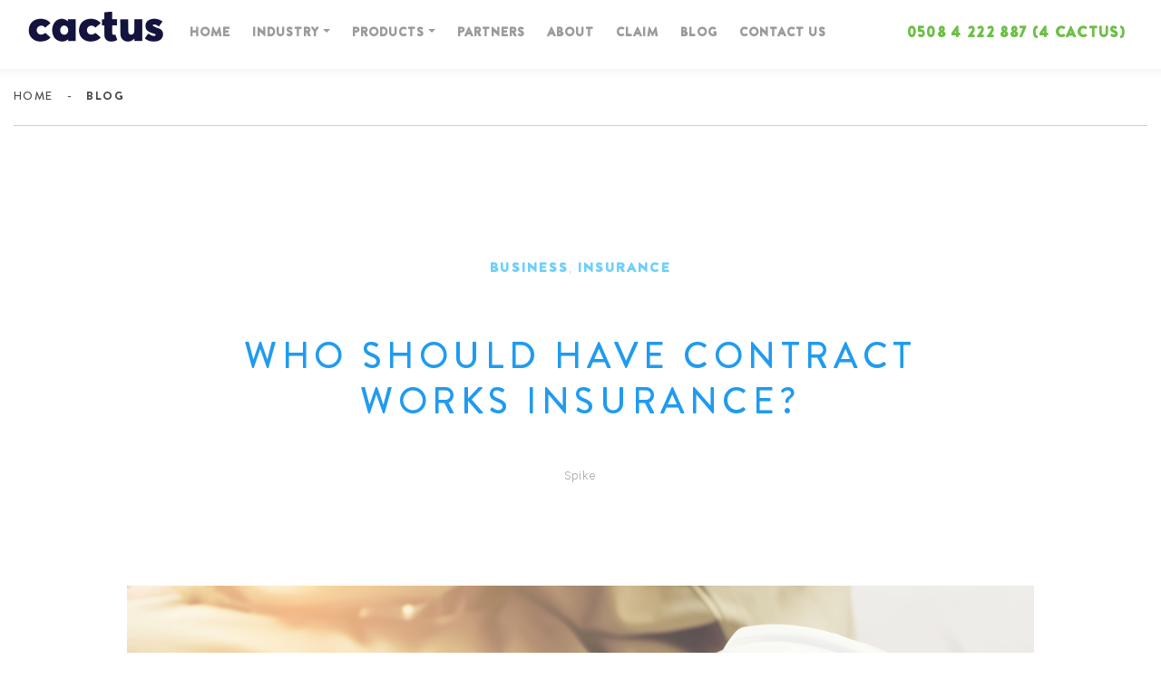

--- FILE ---
content_type: text/html; charset=UTF-8
request_url: https://hicactus.com/who-needs-contract-works/
body_size: 16346
content:
<!DOCTYPE html>
<html lang="en-US" class="no-js ">
<head>
    <meta charset="UTF-8">
<script type="text/javascript">
/* <![CDATA[ */
var gform;gform||(document.addEventListener("gform_main_scripts_loaded",function(){gform.scriptsLoaded=!0}),document.addEventListener("gform/theme/scripts_loaded",function(){gform.themeScriptsLoaded=!0}),window.addEventListener("DOMContentLoaded",function(){gform.domLoaded=!0}),gform={domLoaded:!1,scriptsLoaded:!1,themeScriptsLoaded:!1,isFormEditor:()=>"function"==typeof InitializeEditor,callIfLoaded:function(o){return!(!gform.domLoaded||!gform.scriptsLoaded||!gform.themeScriptsLoaded&&!gform.isFormEditor()||(gform.isFormEditor()&&console.warn("The use of gform.initializeOnLoaded() is deprecated in the form editor context and will be removed in Gravity Forms 3.1."),o(),0))},initializeOnLoaded:function(o){gform.callIfLoaded(o)||(document.addEventListener("gform_main_scripts_loaded",()=>{gform.scriptsLoaded=!0,gform.callIfLoaded(o)}),document.addEventListener("gform/theme/scripts_loaded",()=>{gform.themeScriptsLoaded=!0,gform.callIfLoaded(o)}),window.addEventListener("DOMContentLoaded",()=>{gform.domLoaded=!0,gform.callIfLoaded(o)}))},hooks:{action:{},filter:{}},addAction:function(o,r,e,t){gform.addHook("action",o,r,e,t)},addFilter:function(o,r,e,t){gform.addHook("filter",o,r,e,t)},doAction:function(o){gform.doHook("action",o,arguments)},applyFilters:function(o){return gform.doHook("filter",o,arguments)},removeAction:function(o,r){gform.removeHook("action",o,r)},removeFilter:function(o,r,e){gform.removeHook("filter",o,r,e)},addHook:function(o,r,e,t,n){null==gform.hooks[o][r]&&(gform.hooks[o][r]=[]);var d=gform.hooks[o][r];null==n&&(n=r+"_"+d.length),gform.hooks[o][r].push({tag:n,callable:e,priority:t=null==t?10:t})},doHook:function(r,o,e){var t;if(e=Array.prototype.slice.call(e,1),null!=gform.hooks[r][o]&&((o=gform.hooks[r][o]).sort(function(o,r){return o.priority-r.priority}),o.forEach(function(o){"function"!=typeof(t=o.callable)&&(t=window[t]),"action"==r?t.apply(null,e):e[0]=t.apply(null,e)})),"filter"==r)return e[0]},removeHook:function(o,r,t,n){var e;null!=gform.hooks[o][r]&&(e=(e=gform.hooks[o][r]).filter(function(o,r,e){return!!(null!=n&&n!=o.tag||null!=t&&t!=o.priority)}),gform.hooks[o][r]=e)}});
/* ]]> */
</script>

    <meta http-equiv="X-UA-Compatible" content="IE=edge">
    <meta name="viewport" content="width=device-width"/>
    <meta name="facebook-domain-verification" content="vu3rnvlhkn9g796mmzhmh2y8nhn7px"/>
    <link rel="profile" href="http://gmpg.org/xfn/11">
    <link rel="pingback" href="https://hicactus.com/wp/xmlrpc.php">
    <link rel="shortcut icon" href="https://hicactus.com/favicon.ico" type="image/x-icon">
    <link rel="icon" href="https://hicactus.com/favicon.ico" type="image/x-icon">
    <!-- Google Tag Manager -->
    <script>(function(w,d,s,l,i){w[l]=w[l]||[];w[l].push({'gtm.start':
                new Date().getTime(),event:'gtm.js'});var f=d.getElementsByTagName(s)[0],
            j=d.createElement(s),dl=l!='dataLayer'?'&l='+l:'';j.async=true;j.src=
            'https://www.googletagmanager.com/gtm.js?id='+i+dl;f.parentNode.insertBefore(j,f);
        })(window,document,'script','dataLayer','GTM-5T5PBG2');</script>
    <!-- End Google Tag Manager -->
    <meta name="facebook-domain-verification" content="vu3rnvlhkn9g796mmzhmh2y8nhn7px" />
    <!--[if lt IE 9]>
	<script src="https://hicactus.com/app/themes/cactus/js/html5.js"></script>
	<![endif]-->
    <title>Who should have Contract Works insurance? | Cactus</title>
    <meta name='robots' content='index, follow, max-image-preview:large, max-snippet:-1, max-video-preview:-1' />
	<style>img:is([sizes="auto" i], [sizes^="auto," i]) { contain-intrinsic-size: 3000px 1500px }</style>
	
	<!-- This site is optimized with the Yoast SEO plugin v26.1 - https://yoast.com/wordpress/plugins/seo/ -->
	<meta name="description" content="Whether you’re doing a new build or a renovation, Contract Works insurance needs to be in place to cover you should the worst happen." />
	<link rel="canonical" href="https://hicactus.com/who-needs-contract-works/" />
	<meta property="og:locale" content="en_US" />
	<meta property="og:type" content="article" />
	<meta property="og:title" content="Who should have Contract Works insurance? - Cactus" />
	<meta property="og:description" content="Whether you’re doing a new build or a renovation, Contract Works insurance needs to be in place to cover you should the worst happen." />
	<meta property="og:url" content="https://hicactus.com/who-needs-contract-works/" />
	<meta property="og:site_name" content="Cactus" />
	<meta property="article:published_time" content="2021-11-22T22:40:07+00:00" />
	<meta property="article:modified_time" content="2021-11-22T22:46:19+00:00" />
	<meta property="og:image" content="https://hicactus.com/wp/../app/uploads/2021/11/shutterstock_568016938.jpg" />
	<meta property="og:image:width" content="1000" />
	<meta property="og:image:height" content="668" />
	<meta property="og:image:type" content="image/jpeg" />
	<meta name="author" content="Spike" />
	<meta name="twitter:card" content="summary_large_image" />
	<meta name="twitter:label1" content="Written by" />
	<meta name="twitter:data1" content="Spike" />
	<meta name="twitter:label2" content="Est. reading time" />
	<meta name="twitter:data2" content="2 minutes" />
	<script type="application/ld+json" class="yoast-schema-graph">{"@context":"https://schema.org","@graph":[{"@type":"WebPage","@id":"https://hicactus.com/who-needs-contract-works/","url":"https://hicactus.com/who-needs-contract-works/","name":"Who should have Contract Works insurance? - Cactus","isPartOf":{"@id":"https://hicactus.com/#website"},"primaryImageOfPage":{"@id":"https://hicactus.com/who-needs-contract-works/#primaryimage"},"image":{"@id":"https://hicactus.com/who-needs-contract-works/#primaryimage"},"thumbnailUrl":"https://hicactus.com/app/uploads/2021/11/shutterstock_568016938.jpg","datePublished":"2021-11-22T22:40:07+00:00","dateModified":"2021-11-22T22:46:19+00:00","author":{"@id":"https://hicactus.com/#/schema/person/d53bb6567f239cc6ecafbe424a39b81d"},"description":"Whether you’re doing a new build or a renovation, Contract Works insurance needs to be in place to cover you should the worst happen.","breadcrumb":{"@id":"https://hicactus.com/who-needs-contract-works/#breadcrumb"},"inLanguage":"en-US","potentialAction":[{"@type":"ReadAction","target":["https://hicactus.com/who-needs-contract-works/"]}]},{"@type":"ImageObject","inLanguage":"en-US","@id":"https://hicactus.com/who-needs-contract-works/#primaryimage","url":"https://hicactus.com/app/uploads/2021/11/shutterstock_568016938.jpg","contentUrl":"https://hicactus.com/app/uploads/2021/11/shutterstock_568016938.jpg","width":1000,"height":668},{"@type":"BreadcrumbList","@id":"https://hicactus.com/who-needs-contract-works/#breadcrumb","itemListElement":[{"@type":"ListItem","position":1,"name":"Home","item":"https://hicactus.com/"},{"@type":"ListItem","position":2,"name":"Who should have Contract Works insurance?"}]},{"@type":"WebSite","@id":"https://hicactus.com/#website","url":"https://hicactus.com/","name":"Cactus","description":"The insurance brokers for Kiwi businesses","potentialAction":[{"@type":"SearchAction","target":{"@type":"EntryPoint","urlTemplate":"https://hicactus.com/?s={search_term_string}"},"query-input":{"@type":"PropertyValueSpecification","valueRequired":true,"valueName":"search_term_string"}}],"inLanguage":"en-US"},{"@type":"Person","@id":"https://hicactus.com/#/schema/person/d53bb6567f239cc6ecafbe424a39b81d","name":"Spike","image":{"@type":"ImageObject","inLanguage":"en-US","@id":"https://hicactus.com/#/schema/person/image/","url":"https://secure.gravatar.com/avatar/983382c95d78a148d54674ddc83eee4f45909e275c981ceac764f0a6ea71fa93?s=96&d=mm&r=g","contentUrl":"https://secure.gravatar.com/avatar/983382c95d78a148d54674ddc83eee4f45909e275c981ceac764f0a6ea71fa93?s=96&d=mm&r=g","caption":"Spike"}}]}</script>
	<!-- / Yoast SEO plugin. -->


<link rel='dns-prefetch' href='//ajax.googleapis.com' />
<link rel='dns-prefetch' href='//cdn.jsdelivr.net' />
<link rel="alternate" type="application/rss+xml" title="Cactus &raquo; Who should have Contract Works insurance? Comments Feed" href="https://hicactus.com/who-needs-contract-works/feed/" />

    <meta property="og:title" content="Cactus Insurance | Who should have Contract Works insurance?"/>
    <meta property="og:description" content="The insurance brokers for Kiwi businesses"/>
    <meta property="og:type" content="article"/>
    <meta property="og:url" content="https://hicactus.com/who-needs-contract-works/"/>
    <meta property="og:site_name" content="Cactus"/>
    <meta property="og:image" content="Array"/>

    <script type="text/javascript">
/* <![CDATA[ */
window._wpemojiSettings = {"baseUrl":"https:\/\/s.w.org\/images\/core\/emoji\/16.0.1\/72x72\/","ext":".png","svgUrl":"https:\/\/s.w.org\/images\/core\/emoji\/16.0.1\/svg\/","svgExt":".svg","source":{"concatemoji":"https:\/\/hicactus.com\/wp\/wp-includes\/js\/wp-emoji-release.min.js"}};
/*! This file is auto-generated */
!function(s,n){var o,i,e;function c(e){try{var t={supportTests:e,timestamp:(new Date).valueOf()};sessionStorage.setItem(o,JSON.stringify(t))}catch(e){}}function p(e,t,n){e.clearRect(0,0,e.canvas.width,e.canvas.height),e.fillText(t,0,0);var t=new Uint32Array(e.getImageData(0,0,e.canvas.width,e.canvas.height).data),a=(e.clearRect(0,0,e.canvas.width,e.canvas.height),e.fillText(n,0,0),new Uint32Array(e.getImageData(0,0,e.canvas.width,e.canvas.height).data));return t.every(function(e,t){return e===a[t]})}function u(e,t){e.clearRect(0,0,e.canvas.width,e.canvas.height),e.fillText(t,0,0);for(var n=e.getImageData(16,16,1,1),a=0;a<n.data.length;a++)if(0!==n.data[a])return!1;return!0}function f(e,t,n,a){switch(t){case"flag":return n(e,"\ud83c\udff3\ufe0f\u200d\u26a7\ufe0f","\ud83c\udff3\ufe0f\u200b\u26a7\ufe0f")?!1:!n(e,"\ud83c\udde8\ud83c\uddf6","\ud83c\udde8\u200b\ud83c\uddf6")&&!n(e,"\ud83c\udff4\udb40\udc67\udb40\udc62\udb40\udc65\udb40\udc6e\udb40\udc67\udb40\udc7f","\ud83c\udff4\u200b\udb40\udc67\u200b\udb40\udc62\u200b\udb40\udc65\u200b\udb40\udc6e\u200b\udb40\udc67\u200b\udb40\udc7f");case"emoji":return!a(e,"\ud83e\udedf")}return!1}function g(e,t,n,a){var r="undefined"!=typeof WorkerGlobalScope&&self instanceof WorkerGlobalScope?new OffscreenCanvas(300,150):s.createElement("canvas"),o=r.getContext("2d",{willReadFrequently:!0}),i=(o.textBaseline="top",o.font="600 32px Arial",{});return e.forEach(function(e){i[e]=t(o,e,n,a)}),i}function t(e){var t=s.createElement("script");t.src=e,t.defer=!0,s.head.appendChild(t)}"undefined"!=typeof Promise&&(o="wpEmojiSettingsSupports",i=["flag","emoji"],n.supports={everything:!0,everythingExceptFlag:!0},e=new Promise(function(e){s.addEventListener("DOMContentLoaded",e,{once:!0})}),new Promise(function(t){var n=function(){try{var e=JSON.parse(sessionStorage.getItem(o));if("object"==typeof e&&"number"==typeof e.timestamp&&(new Date).valueOf()<e.timestamp+604800&&"object"==typeof e.supportTests)return e.supportTests}catch(e){}return null}();if(!n){if("undefined"!=typeof Worker&&"undefined"!=typeof OffscreenCanvas&&"undefined"!=typeof URL&&URL.createObjectURL&&"undefined"!=typeof Blob)try{var e="postMessage("+g.toString()+"("+[JSON.stringify(i),f.toString(),p.toString(),u.toString()].join(",")+"));",a=new Blob([e],{type:"text/javascript"}),r=new Worker(URL.createObjectURL(a),{name:"wpTestEmojiSupports"});return void(r.onmessage=function(e){c(n=e.data),r.terminate(),t(n)})}catch(e){}c(n=g(i,f,p,u))}t(n)}).then(function(e){for(var t in e)n.supports[t]=e[t],n.supports.everything=n.supports.everything&&n.supports[t],"flag"!==t&&(n.supports.everythingExceptFlag=n.supports.everythingExceptFlag&&n.supports[t]);n.supports.everythingExceptFlag=n.supports.everythingExceptFlag&&!n.supports.flag,n.DOMReady=!1,n.readyCallback=function(){n.DOMReady=!0}}).then(function(){return e}).then(function(){var e;n.supports.everything||(n.readyCallback(),(e=n.source||{}).concatemoji?t(e.concatemoji):e.wpemoji&&e.twemoji&&(t(e.twemoji),t(e.wpemoji)))}))}((window,document),window._wpemojiSettings);
/* ]]> */
</script>
<style id='wp-emoji-styles-inline-css' type='text/css'>

	img.wp-smiley, img.emoji {
		display: inline !important;
		border: none !important;
		box-shadow: none !important;
		height: 1em !important;
		width: 1em !important;
		margin: 0 0.07em !important;
		vertical-align: -0.1em !important;
		background: none !important;
		padding: 0 !important;
	}
</style>
<link rel='stylesheet' id='wp-block-library-css' href='https://hicactus.com/wp/wp-includes/css/dist/block-library/style.min.css' type='text/css' media='all' />
<style id='classic-theme-styles-inline-css' type='text/css'>
/*! This file is auto-generated */
.wp-block-button__link{color:#fff;background-color:#32373c;border-radius:9999px;box-shadow:none;text-decoration:none;padding:calc(.667em + 2px) calc(1.333em + 2px);font-size:1.125em}.wp-block-file__button{background:#32373c;color:#fff;text-decoration:none}
</style>
<style id='global-styles-inline-css' type='text/css'>
:root{--wp--preset--aspect-ratio--square: 1;--wp--preset--aspect-ratio--4-3: 4/3;--wp--preset--aspect-ratio--3-4: 3/4;--wp--preset--aspect-ratio--3-2: 3/2;--wp--preset--aspect-ratio--2-3: 2/3;--wp--preset--aspect-ratio--16-9: 16/9;--wp--preset--aspect-ratio--9-16: 9/16;--wp--preset--color--black: #000000;--wp--preset--color--cyan-bluish-gray: #abb8c3;--wp--preset--color--white: #ffffff;--wp--preset--color--pale-pink: #f78da7;--wp--preset--color--vivid-red: #cf2e2e;--wp--preset--color--luminous-vivid-orange: #ff6900;--wp--preset--color--luminous-vivid-amber: #fcb900;--wp--preset--color--light-green-cyan: #7bdcb5;--wp--preset--color--vivid-green-cyan: #00d084;--wp--preset--color--pale-cyan-blue: #8ed1fc;--wp--preset--color--vivid-cyan-blue: #0693e3;--wp--preset--color--vivid-purple: #9b51e0;--wp--preset--gradient--vivid-cyan-blue-to-vivid-purple: linear-gradient(135deg,rgba(6,147,227,1) 0%,rgb(155,81,224) 100%);--wp--preset--gradient--light-green-cyan-to-vivid-green-cyan: linear-gradient(135deg,rgb(122,220,180) 0%,rgb(0,208,130) 100%);--wp--preset--gradient--luminous-vivid-amber-to-luminous-vivid-orange: linear-gradient(135deg,rgba(252,185,0,1) 0%,rgba(255,105,0,1) 100%);--wp--preset--gradient--luminous-vivid-orange-to-vivid-red: linear-gradient(135deg,rgba(255,105,0,1) 0%,rgb(207,46,46) 100%);--wp--preset--gradient--very-light-gray-to-cyan-bluish-gray: linear-gradient(135deg,rgb(238,238,238) 0%,rgb(169,184,195) 100%);--wp--preset--gradient--cool-to-warm-spectrum: linear-gradient(135deg,rgb(74,234,220) 0%,rgb(151,120,209) 20%,rgb(207,42,186) 40%,rgb(238,44,130) 60%,rgb(251,105,98) 80%,rgb(254,248,76) 100%);--wp--preset--gradient--blush-light-purple: linear-gradient(135deg,rgb(255,206,236) 0%,rgb(152,150,240) 100%);--wp--preset--gradient--blush-bordeaux: linear-gradient(135deg,rgb(254,205,165) 0%,rgb(254,45,45) 50%,rgb(107,0,62) 100%);--wp--preset--gradient--luminous-dusk: linear-gradient(135deg,rgb(255,203,112) 0%,rgb(199,81,192) 50%,rgb(65,88,208) 100%);--wp--preset--gradient--pale-ocean: linear-gradient(135deg,rgb(255,245,203) 0%,rgb(182,227,212) 50%,rgb(51,167,181) 100%);--wp--preset--gradient--electric-grass: linear-gradient(135deg,rgb(202,248,128) 0%,rgb(113,206,126) 100%);--wp--preset--gradient--midnight: linear-gradient(135deg,rgb(2,3,129) 0%,rgb(40,116,252) 100%);--wp--preset--font-size--small: 13px;--wp--preset--font-size--medium: 20px;--wp--preset--font-size--large: 36px;--wp--preset--font-size--x-large: 42px;--wp--preset--spacing--20: 0.44rem;--wp--preset--spacing--30: 0.67rem;--wp--preset--spacing--40: 1rem;--wp--preset--spacing--50: 1.5rem;--wp--preset--spacing--60: 2.25rem;--wp--preset--spacing--70: 3.38rem;--wp--preset--spacing--80: 5.06rem;--wp--preset--shadow--natural: 6px 6px 9px rgba(0, 0, 0, 0.2);--wp--preset--shadow--deep: 12px 12px 50px rgba(0, 0, 0, 0.4);--wp--preset--shadow--sharp: 6px 6px 0px rgba(0, 0, 0, 0.2);--wp--preset--shadow--outlined: 6px 6px 0px -3px rgba(255, 255, 255, 1), 6px 6px rgba(0, 0, 0, 1);--wp--preset--shadow--crisp: 6px 6px 0px rgba(0, 0, 0, 1);}:where(.is-layout-flex){gap: 0.5em;}:where(.is-layout-grid){gap: 0.5em;}body .is-layout-flex{display: flex;}.is-layout-flex{flex-wrap: wrap;align-items: center;}.is-layout-flex > :is(*, div){margin: 0;}body .is-layout-grid{display: grid;}.is-layout-grid > :is(*, div){margin: 0;}:where(.wp-block-columns.is-layout-flex){gap: 2em;}:where(.wp-block-columns.is-layout-grid){gap: 2em;}:where(.wp-block-post-template.is-layout-flex){gap: 1.25em;}:where(.wp-block-post-template.is-layout-grid){gap: 1.25em;}.has-black-color{color: var(--wp--preset--color--black) !important;}.has-cyan-bluish-gray-color{color: var(--wp--preset--color--cyan-bluish-gray) !important;}.has-white-color{color: var(--wp--preset--color--white) !important;}.has-pale-pink-color{color: var(--wp--preset--color--pale-pink) !important;}.has-vivid-red-color{color: var(--wp--preset--color--vivid-red) !important;}.has-luminous-vivid-orange-color{color: var(--wp--preset--color--luminous-vivid-orange) !important;}.has-luminous-vivid-amber-color{color: var(--wp--preset--color--luminous-vivid-amber) !important;}.has-light-green-cyan-color{color: var(--wp--preset--color--light-green-cyan) !important;}.has-vivid-green-cyan-color{color: var(--wp--preset--color--vivid-green-cyan) !important;}.has-pale-cyan-blue-color{color: var(--wp--preset--color--pale-cyan-blue) !important;}.has-vivid-cyan-blue-color{color: var(--wp--preset--color--vivid-cyan-blue) !important;}.has-vivid-purple-color{color: var(--wp--preset--color--vivid-purple) !important;}.has-black-background-color{background-color: var(--wp--preset--color--black) !important;}.has-cyan-bluish-gray-background-color{background-color: var(--wp--preset--color--cyan-bluish-gray) !important;}.has-white-background-color{background-color: var(--wp--preset--color--white) !important;}.has-pale-pink-background-color{background-color: var(--wp--preset--color--pale-pink) !important;}.has-vivid-red-background-color{background-color: var(--wp--preset--color--vivid-red) !important;}.has-luminous-vivid-orange-background-color{background-color: var(--wp--preset--color--luminous-vivid-orange) !important;}.has-luminous-vivid-amber-background-color{background-color: var(--wp--preset--color--luminous-vivid-amber) !important;}.has-light-green-cyan-background-color{background-color: var(--wp--preset--color--light-green-cyan) !important;}.has-vivid-green-cyan-background-color{background-color: var(--wp--preset--color--vivid-green-cyan) !important;}.has-pale-cyan-blue-background-color{background-color: var(--wp--preset--color--pale-cyan-blue) !important;}.has-vivid-cyan-blue-background-color{background-color: var(--wp--preset--color--vivid-cyan-blue) !important;}.has-vivid-purple-background-color{background-color: var(--wp--preset--color--vivid-purple) !important;}.has-black-border-color{border-color: var(--wp--preset--color--black) !important;}.has-cyan-bluish-gray-border-color{border-color: var(--wp--preset--color--cyan-bluish-gray) !important;}.has-white-border-color{border-color: var(--wp--preset--color--white) !important;}.has-pale-pink-border-color{border-color: var(--wp--preset--color--pale-pink) !important;}.has-vivid-red-border-color{border-color: var(--wp--preset--color--vivid-red) !important;}.has-luminous-vivid-orange-border-color{border-color: var(--wp--preset--color--luminous-vivid-orange) !important;}.has-luminous-vivid-amber-border-color{border-color: var(--wp--preset--color--luminous-vivid-amber) !important;}.has-light-green-cyan-border-color{border-color: var(--wp--preset--color--light-green-cyan) !important;}.has-vivid-green-cyan-border-color{border-color: var(--wp--preset--color--vivid-green-cyan) !important;}.has-pale-cyan-blue-border-color{border-color: var(--wp--preset--color--pale-cyan-blue) !important;}.has-vivid-cyan-blue-border-color{border-color: var(--wp--preset--color--vivid-cyan-blue) !important;}.has-vivid-purple-border-color{border-color: var(--wp--preset--color--vivid-purple) !important;}.has-vivid-cyan-blue-to-vivid-purple-gradient-background{background: var(--wp--preset--gradient--vivid-cyan-blue-to-vivid-purple) !important;}.has-light-green-cyan-to-vivid-green-cyan-gradient-background{background: var(--wp--preset--gradient--light-green-cyan-to-vivid-green-cyan) !important;}.has-luminous-vivid-amber-to-luminous-vivid-orange-gradient-background{background: var(--wp--preset--gradient--luminous-vivid-amber-to-luminous-vivid-orange) !important;}.has-luminous-vivid-orange-to-vivid-red-gradient-background{background: var(--wp--preset--gradient--luminous-vivid-orange-to-vivid-red) !important;}.has-very-light-gray-to-cyan-bluish-gray-gradient-background{background: var(--wp--preset--gradient--very-light-gray-to-cyan-bluish-gray) !important;}.has-cool-to-warm-spectrum-gradient-background{background: var(--wp--preset--gradient--cool-to-warm-spectrum) !important;}.has-blush-light-purple-gradient-background{background: var(--wp--preset--gradient--blush-light-purple) !important;}.has-blush-bordeaux-gradient-background{background: var(--wp--preset--gradient--blush-bordeaux) !important;}.has-luminous-dusk-gradient-background{background: var(--wp--preset--gradient--luminous-dusk) !important;}.has-pale-ocean-gradient-background{background: var(--wp--preset--gradient--pale-ocean) !important;}.has-electric-grass-gradient-background{background: var(--wp--preset--gradient--electric-grass) !important;}.has-midnight-gradient-background{background: var(--wp--preset--gradient--midnight) !important;}.has-small-font-size{font-size: var(--wp--preset--font-size--small) !important;}.has-medium-font-size{font-size: var(--wp--preset--font-size--medium) !important;}.has-large-font-size{font-size: var(--wp--preset--font-size--large) !important;}.has-x-large-font-size{font-size: var(--wp--preset--font-size--x-large) !important;}
:where(.wp-block-post-template.is-layout-flex){gap: 1.25em;}:where(.wp-block-post-template.is-layout-grid){gap: 1.25em;}
:where(.wp-block-columns.is-layout-flex){gap: 2em;}:where(.wp-block-columns.is-layout-grid){gap: 2em;}
:root :where(.wp-block-pullquote){font-size: 1.5em;line-height: 1.6;}
</style>
<link rel='stylesheet' id='style-css' href='https://hicactus.com/app/themes/cactus/style.css' type='text/css' media='all' />
<link rel='stylesheet' id='nice-css-css' href='https://hicactus.com/app/themes/cactus/node_modules/jquery-nice-select/css/style.css' type='text/css' media='all' />
<link rel='stylesheet' id='vendor-css' href='https://hicactus.com/app/themes/cactus/assets/css/vendor.css' type='text/css' media='all' />
<link rel='stylesheet' id='custom-css' href='https://hicactus.com/app/themes/cactus/assets/css/custom.css' type='text/css' media='all' />
<link rel='stylesheet' id='main-css' href='https://hicactus.com/app/themes/cactus/assets/css/style.min.css' type='text/css' media='all' />
<link rel='stylesheet' id='anticon-css' href='https://hicactus.com/app/themes/cactus/assets/css/anticon.css' type='text/css' media='all' />
<link rel='stylesheet' id='js_composer_front-css' href='https://hicactus.com/app/plugins/js_composer/assets/css/js_composer.min.css' type='text/css' media='all' />
<link rel='stylesheet' id='js_composer_custom_css-css' href='//hicactus.com/app/uploads/js_composer/custom.css' type='text/css' media='all' />
<script type="text/javascript" src="https://hicactus.com/wp/wp-includes/js/jquery/jquery.min.js" id="jquery-core-js"></script>
<script type="text/javascript" src="https://hicactus.com/wp/wp-includes/js/jquery/jquery-migrate.min.js" id="jquery-migrate-js"></script>
<script type="text/javascript" id="file_uploads_nfpluginsettings-js-extra">
/* <![CDATA[ */
var params = {"clearLogRestUrl":"https:\/\/hicactus.com\/wp-json\/nf-file-uploads\/debug-log\/delete-all","clearLogButtonId":"file_uploads_clear_debug_logger","downloadLogRestUrl":"https:\/\/hicactus.com\/wp-json\/nf-file-uploads\/debug-log\/get-all","downloadLogButtonId":"file_uploads_download_debug_logger"};
/* ]]> */
</script>
<script type="text/javascript" src="https://hicactus.com/app/plugins/ninja-forms-uploads/assets/js/nfpluginsettings.js" id="file_uploads_nfpluginsettings-js"></script>
<script type="text/javascript" src="https://ajax.googleapis.com/ajax/libs/jquery/3.2.1/jquery.min.js" id="jquery-main-js"></script>
<script type="text/javascript" src="//cdn.jsdelivr.net/npm/slick-carousel@1.8.1/slick/slick.min.js" id="slick-js"></script>
<script type="text/javascript" src="https://hicactus.com/app/themes/cactus/assets/js/vendor.js" id="vendor-js"></script>
<script type="text/javascript" src="https://hicactus.com/app/themes/cactus/node_modules/jquery-nice-select/js/jquery.nice-select.js" id="nice-js-js"></script>
<script type="text/javascript" src="https://hicactus.com/app/themes/cactus/assets/js/scripts.js" id="custom-scripts-js"></script>
<script type="text/javascript" src="https://hicactus.com/app/themes/cactus/assets/js/custom.js" id="custom-js-js"></script>
<script></script><link rel="https://api.w.org/" href="https://hicactus.com/wp-json/" /><link rel="alternate" title="JSON" type="application/json" href="https://hicactus.com/wp-json/wp/v2/posts/5302" /><link rel="EditURI" type="application/rsd+xml" title="RSD" href="https://hicactus.com/wp/xmlrpc.php?rsd" />
<meta name="generator" content="WordPress 6.8.3" />
<link rel='shortlink' href='https://hicactus.com/?p=5302' />
<link rel="alternate" title="oEmbed (JSON)" type="application/json+oembed" href="https://hicactus.com/wp-json/oembed/1.0/embed?url=https%3A%2F%2Fhicactus.com%2Fwho-needs-contract-works%2F" />
<link rel="alternate" title="oEmbed (XML)" type="text/xml+oembed" href="https://hicactus.com/wp-json/oembed/1.0/embed?url=https%3A%2F%2Fhicactus.com%2Fwho-needs-contract-works%2F&#038;format=xml" />
<meta name="generator" content="Powered by WPBakery Page Builder - drag and drop page builder for WordPress."/>
<link rel="icon" href="https://hicactus.com/app/uploads/2023/03/favicon.png" sizes="32x32" />
<link rel="icon" href="https://hicactus.com/app/uploads/2023/03/favicon.png" sizes="192x192" />
<link rel="apple-touch-icon" href="https://hicactus.com/app/uploads/2023/03/favicon.png" />
<meta name="msapplication-TileImage" content="https://hicactus.com/app/uploads/2023/03/favicon.png" />
		<style type="text/css" id="wp-custom-css">
			.js-close-top-banner {
	cursor: pointer
}

#single-post .cats a {
    pointer-events: none;
}		</style>
		<style type="text/css" data-type="vc_shortcodes-default-css">.vc_do_custom_heading{margin-bottom:0.625rem;margin-top:0;}</style><noscript><style> .wpb_animate_when_almost_visible { opacity: 1; }</style></noscript>    <!-- HTML5 shim and Respond.js for IE8 support of HTML5 elements and media queries -->
    <!-- WARNING: Respond.js doesn't work if you view the page via file:// -->
    <!--[if lt IE 9]>
    <script src="//oss.maxcdn.com/html5shiv/3.7.3/html5shiv.min.js"></script>
    <script src="//oss.maxcdn.com/respond/1.4.2/respond.min.js"></script>
    <![endif]-->
    <script type="text/javascript" src="//platform-api.sharethis.com/js/sharethis.js#property=59e3e83cdf0e6a0011e13651&product=custom-share-buttons"></script>
    <link rel="stylesheet" type="text/css" href="//cdn.jsdelivr.net/npm/slick-carousel@1.8.1/slick/slick.css"/>
    <!--<script type="text/javascript"> window.$crisp=[];window.CRISP_WEBSITE_ID="9ab0b951-dfff-42a4-a1de-397c585830d6";(function(){ d=document;s=d.createElement("script"); s.src="https://client.crisp.chat/l.js"; s.async=1;d.getElementsByTagName("head")[0].appendChild(s);})(); </script>-->

    <link rel="preconnect" href="//fonts.googleapis.com" >
    <link rel="preconnect" href="//fonts.gstatic.com" crossorigin >
    <link href="https://fonts.googleapis.com/css2?family=Nunito:ital,wght@0,400;0,700;1,400&display=swap" rel="stylesheet" >
</head>

<body class="wp-singular post-template-default single single-post postid-5302 single-format-standard wp-theme-cactus post-who-needs-contract-works wpb-js-composer js-comp-ver-8.6.1 vc_responsive" ">
<!-- Google Tag Manager (noscript) -->
<noscript>
    <iframe src="https://www.googletagmanager.com/ns.html?id=GTM-5T5PBG2"
            height="0" width="0" style="display:none;visibility:hidden"></iframe>
</noscript>
<!-- End Google Tag Manager (noscript) -->

    <header id="header" class="container-fluid ">
    <nav class="navbar navbar-expand-xl navbar-light   custom-inner">
        <a class="navbar-brand  logo-container" href="https://hicactus.com">
            <img src="https://hicactus.com/app/themes/cactus/assets/img/logo.png" alt="CACTUS INSURANCE" class="img-fluid" />
        </a>
        <button class="navbar-toggler" type="button" data-toggle="collapse" data-target="#navbar-main"
                aria-controls="navbar-main" aria-expanded="false" aria-label="Toggle navigation">
            <span class="navbar-toggler-icon"></span>
        </button>
        <div class="d-block d-md-none clearfix"></div>
        <div class="collapse navbar-collapse" id="navbar-main">
            <i class="fa fa-window-close float-right" id="closenav"></i>
            <ul id="menu-main-menu" class="navbar-nav  mr-auto&quot;"><li id="menu-item-5014" class="menu-item menu-item-type-post_type menu-item-object-page menu-item-home menu-item-5014 nav-item"><a href="https://hicactus.com/" class="nav-link">Home</a><li id="menu-item-5046" class="menu-item menu-item-type-post_type menu-item-object-page menu-item-has-children menu-item-5046 nav-item dropdown"><a href="https://hicactus.com/persona/" class="nav-link dropdown-toggle" data-toggle="dropdown">Industry</a>
<div class="dropdown-menu">
<a href="https://hicactus.com/industry/construction-trades-insurance/" class="dropdown-item">Construction &amp; Trades</a><a href="https://hicactus.com/industry/commercial-property-insurance/" class="dropdown-item">Commercial Property</a><a href="https://hicactus.com/industry/hospitality-business-insurance/" class="dropdown-item">Hospitality</a><a href="https://hicactus.com/industry/retail-store-insurance/" class="dropdown-item">Retail</a><a href="https://hicactus.com/industry/shipping-logistics-insurance/" class="dropdown-item">Shipping &amp; Logistics</a><a href="https://hicactus.com/industry/manufacturing-insurance/" class="dropdown-item">Manufacturing</a></div>
<li id="menu-item-5029" class="menu-item menu-item-type-post_type menu-item-object-page menu-item-has-children menu-item-5029 nav-item dropdown"><a href="https://hicactus.com/products/" class="nav-link dropdown-toggle" data-toggle="dropdown">Products</a>
<div class="dropdown-menu">
<a href="https://hicactus.com/products/business-contents-and-stock/" class="dropdown-item">Business Contents and Stock</a><a href="https://hicactus.com/products/business-vehicles-insurance/" class="dropdown-item">Business Vehicles</a><a href="https://hicactus.com/products/liability-insurance/" class="dropdown-item">Liability Insurance</a><a href="https://hicactus.com/products/professional-indemnity-insurance/" class="dropdown-item">Professional Indemnity</a><a href="https://hicactus.com/products/business-interruption/" class="dropdown-item">Business Interruption</a><a href="https://hicactus.com/products/marine-cargo-carriers-liability/" class="dropdown-item">Marine Cargo &#038; Carriers Liability</a><a href="https://hicactus.com/products/contract-works/" class="dropdown-item">Contract Works</a></div>
<li id="menu-item-5017" class="menu-item menu-item-type-post_type menu-item-object-page menu-item-5017 nav-item"><a href="https://hicactus.com/partners/" class="nav-link">Partners</a><li id="menu-item-5018" class="menu-item menu-item-type-post_type menu-item-object-page menu-item-5018 nav-item"><a href="https://hicactus.com/about/" class="nav-link">About</a><li id="menu-item-5019" class="menu-item menu-item-type-post_type menu-item-object-page menu-item-5019 nav-item"><a href="https://hicactus.com/claim/" class="nav-link">Claim</a><li id="menu-item-5020" class="menu-item menu-item-type-post_type menu-item-object-page menu-item-5020 nav-item"><a href="https://hicactus.com/blog/" class="nav-link">Blog</a><li id="menu-item-5021" class="menu-item menu-item-type-post_type menu-item-object-page menu-item-5021 nav-item"><a href="https://hicactus.com/contact-us/" class="nav-link">Contact us</a></ul>            <ul class="navbar-nav  ml-auto align-middle" id="rightnav">
                <li class="text-xl-right">
                    <a class="right-text mr-lg-2" href="tel:05084222887">0508 4 222 887 (4 CACTUS)</a>
                </li>
            </ul>
                    </div>
    </nav>
    <div class="clearfix"></div>
</header>





<div id="breadcrumbscustom" class="shadowthis d-none d-lg-block"><ul><li><a href="https://hicactus.com">Home</a></li><li class="active">Blog</li></ul></div><div id="breadcrumbscustom" class="shadowthis d-block d-lg-none"><ul><li class="back"><a href="https://hicactus.com">BACK</a></li></ul></div>

<div id='fb-root'></div>
<script>(function (d, s, id) {
        var js, fjs = d.getElementsByTagName(s)[0];
        js = d.createElement(s);
        js.id = id;
        js.src = 'https://connect.facebook.net/en_US/sdk/xfbml.customerchat.js#xfbml=1&version=v2.12&autoLogAppEvents=1';
        fjs.parentNode.insertBefore(js, fjs);
    }(document, 'script', 'facebook-jssdk'));</script>
<div class='fb-customerchat'
     attribution="wordpress"
     page_id='1737477719874421'>
</div>
<div class="container-fluid" id="single-post">
			    
			<div class="row">
                <div class="container">
                    <div class="text-center my-lg-5 my-4 pt-2 pt-lg-0 cats">
                        <a href="https://hicactus.com/category/business/" rel="category tag">Business</a>, <a href="https://hicactus.com/category/insurance/" rel="category tag">Insurance</a>                    </div>
                    <div class="title-container m-auto">
                        <h3 class="title text-center">Who should have Contract Works insurance?</h3>
                    </div>
                    <div class="meta text-center my-lg-5 my-4 pb-2 pb-lg-0">
                        Spike <!-- | 22.11.2021 -->
                    </div>
                    <div class="social mb-5">
                        <div class="sharethis-inline-share-buttons"></div>
                    </div>
                </div>
			</div>
                                        <div class="featured text-center mx-auto mb-5">
                    <img src="https://hicactus.com/app/uploads/2021/11/shutterstock_568016938.jpg" alt="" class="img-fluid">
                </div>
            		    <div class="wpb-content-wrapper"><div class="vc_row wpb_row vc_row-fluid"><div class="wpb_column vc_column_container vc_col-sm-12"><div class="vc_column-inner"><div class="wpb_wrapper"><div class="vc_row wpb_row vc_inner vc_row-fluid container"><div class="wpb_column vc_column_container vc_col-sm-12"><div class="vc_column-inner"><div class="wpb_wrapper">
	<div class="wpb_text_column wpb_content_element" >
		<div class="wpb_wrapper">
			<p>Whether you’re doing a new build or a renovation, Contract Works insurance needs to be in place to cover you should the worst happen. So, who should have Contract Works insurance?</p>
<p>&nbsp;</p>
<p><strong>Who should have it</strong></p>
<p>If you can answer yes to any of the following questions, you will need to have a contract in place to keep you protected.</p>
<p>Are you a builder or tradesperson?<br />
Do you have a business that works on construction projects?<br />
Are you contracted to work on a construction site?<br />
Do you have a business who does regular renovations or alterations?<br />
Do you require materials from various places that are in transit before reaching your site?<br />
Is the building you own undertaking any renovations or alterations?</p>
<p>Contract Works insurance should be taken out by all sizes of commercial and industrial builders, domestic builders, sub-contractors and owner builders.</p>
<p>&nbsp;</p>
<p><strong>Who arranges this</strong></p>
<p>The responsibility of organising Contract Works insurance for a new build falls on the builder or construction company. Professional builders usually choose an annual policy that covers multiple contracts, however they are able to take out a one off contract and look at getting this project by project.</p>
<p>Renovations or alterations are organised by the existing owner and they generally require a one off contract.</p>
<p>&nbsp;</p>
<p><strong>When do I need to take it out</strong></p>
<p>Landslips, significant flooding, collapse and earthquakes are all risks that can occur during the foundation stages of construction. Waiting until a certain point of the job can also end up being more expensive and difficult to arrange. Before you start any work, have every step of the project covered.</p>

		</div>
	</div>
</div></div></div></div></div></div></div></div><div id="related-post" class="vc_row wpb_row vc_row-fluid"><div class="wpb_column vc_column_container vc_col-sm-12"><div class="vc_column-inner"><div class="wpb_wrapper"><h2 style="color: #13143e;text-align: center" class="vc_custom_heading vc_do_custom_heading title my-5" >Related articles</h2>
<div class="vc_grid-container-wrapper vc_clearfix vc_grid-animation-fadeIn">
	<div class="vc_grid-container vc_clearfix wpb_content_element vc_basic_grid related-posts mx-auto mt-3" data-initial-loading-animation="fadeIn" data-vc-grid-settings="{&quot;page_id&quot;:5302,&quot;style&quot;:&quot;all&quot;,&quot;action&quot;:&quot;vc_get_vc_grid_data&quot;,&quot;shortcode_id&quot;:&quot;1637620861986-36b6f346-1a93-10&quot;,&quot;tag&quot;:&quot;vc_basic_grid&quot;}" data-vc-request="https://hicactus.com/wp/wp-admin/admin-ajax.php" data-vc-post-id="5302" data-vc-public-nonce="7fe14e8288">
		
	</div>
</div></div></div></div></div><div class="vc_row wpb_row vc_row-fluid"><div id="footer2">
    <div class="container-fluid">
        <div class="row">
            <div class="col-md-6 cc text-center ">
                <a href="/#Newsletter"><i class="anticon anticon-rocket"></i>
                    SIGN UP TO OUR NEWSLETTER
                </a>
            </div>
            <div class="col-md-6 cc text-center">
                <a href="/contact-us">
                    <i class="anticon anticon-notification"></i> CONTACT US
                </a>
            </div>
        </div>
    </div>
</div><div class="wpb_column vc_column_container vc_col-sm-12"><div class="vc_column-inner"><div class="wpb_wrapper"></div></div></div></div>
</div>		    </div>

<div class="d-none d-xl-block container-fluid social-media-bar">
    <div class="row social-media">
        <div class="social-media-item">
                            <div class="title text-center">Follow Us</div>
                    </div>
        <div class="social-media-item  ">
            <div class="link"><span class="fb"></span><a target="_blank" href="https://www.facebook.com/cactus.insurance/" target="_blank">Facebook</a></div>
        </div>
        <div class="social-media-item  ">
            <div class="link"><span class="ig"></span><a target="_blank" href="https://www.instagram.com/cactusinsurancenz/">Instagram</a></div>
        </div>
        <div class="social-media-item  ">
            <div class="link"><span class="li"></span><a target="_blank" href="https://www.linkedin.com/company/cactus-insurance/" target="_blank">LinkedIn</a></div>
        </div>
                <div class="social-media-item">
            <div class="link"><span class="tiktok"></span><a target="_blank" href="https://www.tiktok.com/@cactusinsurancenz" target="_blank">Tiktok</a></div>
        </div>
        
    </div>
</div>
<footer id="Footer">
    <div class="d-none d-xl-block">
        <div class="container-fluid top">
            <div class="row">
                <div class="col-xl-3 col-lg-3 pl-md-5">
                    <h3>Contact</h3>
                    <div class="content">
                        <p class="aa">0508 4 222887 (4 CACTUS)<br>
                            <a href="mailto:spike@hicactus.com">SPIKE@HICACTUS.COM</a></p>
                        <p>
                            22 Dundonald Street,<br/>
                            Eden Terrace,<br/>
                            Auckland, 1021 <br>
                            New Zealand
                        </p>
                    </div>
                </div>
                <div class="col-xl-2 col-lg-3 px-md-5 mt-5 mt-md-0">
                    <div class="content">
                        <div><ul id="nav_menu-2" class="widget-container widget_nav_menu"><div class="menu-new-menu-left-container"><ul id="menu-new-menu-left" class="menu"><li id="menu-item-5038" class="menu-item menu-item-type-post_type menu-item-object-page menu-item-home menu-item-5038"><a href="https://hicactus.com/">Home</a></li>
<li id="menu-item-5045" class="menu-item menu-item-type-post_type menu-item-object-page menu-item-5045"><a href="https://hicactus.com/persona/">Industry</a></li>
<li id="menu-item-5167" class="menu-item menu-item-type-post_type menu-item-object-page menu-item-5167"><a href="https://hicactus.com/products/">Products</a></li>
<li id="menu-item-5041" class="menu-item menu-item-type-post_type menu-item-object-page menu-item-5041"><a href="https://hicactus.com/partners/">Partners</a></li>
</ul></div></ul></div>                    </div>
                </div>
                <div class="col-xl-2 col-lg-3 px-md-5 mt-5 mt-md-0">
                    <div class="content">
                        <div><ul id="nav_menu-3" class="widget-container widget_nav_menu"><div class="menu-new-menu-right-container"><ul id="menu-new-menu-right" class="menu"><li id="menu-item-5042" class="menu-item menu-item-type-post_type menu-item-object-page menu-item-5042"><a href="https://hicactus.com/about/">About</a></li>
<li id="menu-item-5043" class="menu-item menu-item-type-post_type menu-item-object-page menu-item-5043"><a href="https://hicactus.com/claim/">Claim</a></li>
<li id="menu-item-5044" class="menu-item menu-item-type-post_type menu-item-object-page menu-item-5044"><a href="https://hicactus.com/blog/">Blog</a></li>
<li id="menu-item-7358" class="menu-item menu-item-type-post_type menu-item-object-page menu-item-7358"><a href="https://hicactus.com/?page_id=7302">Premium Funding Service</a></li>
</ul></div></ul></div>                    </div>
                </div>
                <div class="col-xl-3 col-lg-2 mt-5 mt-md-0">
                    <div class="row">
                        <div class="col-lg-11 text-center text-lg-left ">
                            <p>Cactus Insurance Limited: FSP No. 574787 </p>
			<p><a class="footer-here" href="https://hicactus.com/cactus-insurance-disclosure/">Cactus Insurance Limited Disclosure</a></p>
			<p><a class="footer-here complaints-link1" href="https://hicactus.com/complaints/">How to make a complaint</a></p>                        </div>
                    </div>
                </div>
            </div>
            <div class="row">
                <div class="col-md-12 mr-auto px-md-5 pb-2">
                    <hr>
                    Copyright &copy; 2025 Cactus Insurance Ltd. All rights reserved. <a href="https://hicactus.com/terms-and-conditions/" class="mb-5 green-link">Terms & Conditions & Privacy Policy</a>
                </div>
            </div>
        </div>
    </div>

    <div class="d-block d-xl-none mobileview">
        <div class="container-fluid">
            <div class="row pb-5">
                <div class="col-xl-6 col-3">
                    <img src="https://hicactus.com/app/themes/cactus/assets/img/footer-ico.png" />
                </div>
                <div class="col-xl-6 col-9 social-media-bar">
                    <div class="row social-media  h-100">
                        <div class="social-media-item">
                            <div class="link"><a target="_blank" href="https://www.facebook.com/cactus.insurance/"><span class="fb"></span></a></div>
                        </div>
                        <div class="social-media-item">
                            <div class="link"><a target="_blank" href="https://www.instagram.com/cactusinsurancenz/"><span class="ig"></span></a></div>
                        </div>
                        <div class="social-media-item">
                            <div class="link"><a target="_blank" href="https://www.linkedin.com/company/cactus-insurance/"><span class="li"></span></a></div>
                        </div>
                                                <div class="social-media-item">
                            <div class="link"><a target="_blank" href="https://www.linkedin.com/company/cactus-insurance/"><span class="tiktok"></span></a></div>
                        </div>
                                            </div>
                </div>
            </div>

            <div class="footer_container">
                <div class="row details">
                    <div class='col-12'>
                        <div><a class="text-white" href="mailto:spike@hicactus.com">SPIKE@HICACTUS.COM</a></div>
                        <div><a class="text-white" href="tel:05084222887">0508 4 222 887 (4 CACTUS)</a></div>
                    </div>
                </div>
                <div class="row address">
                    <div class="col-12 text-white">
                        22 Dundonald Street,<br/>
                        Eden Terrace,<br/>
                        Auckland, 1021
                        New Zealand
                    </div>
                </div>
            </div>
            <div class="row">
                <div class="col-12">
                    <div class="menu-wrapper">
                        <div><ul id="nav_menu-2" class="widget-container widget_nav_menu"><div class="menu-new-menu-left-container"><ul id="menu-new-menu-left-1" class="menu"><li class="menu-item menu-item-type-post_type menu-item-object-page menu-item-home menu-item-5038"><a href="https://hicactus.com/">Home</a></li>
<li class="menu-item menu-item-type-post_type menu-item-object-page menu-item-5045"><a href="https://hicactus.com/persona/">Industry</a></li>
<li class="menu-item menu-item-type-post_type menu-item-object-page menu-item-5167"><a href="https://hicactus.com/products/">Products</a></li>
<li class="menu-item menu-item-type-post_type menu-item-object-page menu-item-5041"><a href="https://hicactus.com/partners/">Partners</a></li>
</ul></div></ul></div>                        <div><ul id="nav_menu-3" class="widget-container widget_nav_menu"><div class="menu-new-menu-right-container"><ul id="menu-new-menu-right-1" class="menu"><li class="menu-item menu-item-type-post_type menu-item-object-page menu-item-5042"><a href="https://hicactus.com/about/">About</a></li>
<li class="menu-item menu-item-type-post_type menu-item-object-page menu-item-5043"><a href="https://hicactus.com/claim/">Claim</a></li>
<li class="menu-item menu-item-type-post_type menu-item-object-page menu-item-5044"><a href="https://hicactus.com/blog/">Blog</a></li>
<li class="menu-item menu-item-type-post_type menu-item-object-page menu-item-7358"><a href="https://hicactus.com/?page_id=7302">Premium Funding Service</a></li>
</ul></div></ul></div>                    </div>
                </div>
            </div>
            <div class="row legal">
                <div class="col-12">
                    <p>Cactus Insurance Limited: FSP No. 574787 </p>
			<p><a class="footer-here" href="https://hicactus.com/cactus-insurance-disclosure/">Cactus Insurance Limited Disclosure</a></p>
			<p><a class="footer-here complaints-link1" href="https://hicactus.com/complaints/">How to make a complaint</a></p>                </div>
            </div>
            <div class="row copy-wrapper">
                <div class="copy">
                    Copyright &copy; 2025 Cactus Insurance Ltd. All rights reserved. <a href="https://hicactus.com/terms-and-conditions/" class="mb-5 green-link">Terms & Conditions & Privacy Policy</a>
                </div>
            </div>
        </div>
    </div>
</footer>
<!-- Modal -->
<div class="modal fade" id="CovermyAss" tabindex="-1" role="dialog" aria-labelledby="CovermyAss" aria-hidden="true">
    <div class="modal-dialog" role="document">
        <div class="modal-content">
            <div class="modal-header text-right">
                <button type="button" class="close " data-dismiss="modal" aria-label="Close">
                    <span aria-hidden="true">&times;</span>
                </button>
            </div>
            <div class="modal-body">
                <h1 class="text-center green-text title-25">
                    Flick us your deets!                </h1>
                
                <div class='gf_browser_chrome gform_wrapper gform_legacy_markup_wrapper gform-theme--no-framework' data-form-theme='legacy' data-form-index='0' id='gform_wrapper_3' ><div id='gf_3' class='gform_anchor' tabindex='-1'></div>
                        <div class='gform_heading'>
                            <p class='gform_description'><center>And we'll get back to you within 24 hours.</center></p>
                        </div><form method='post' enctype='multipart/form-data' target='gform_ajax_frame_3' id='gform_3'  action='/who-needs-contract-works/#gf_3' data-formid='3' novalidate>
                        <div class='gform-body gform_body'><ul id='gform_fields_3' class='gform_fields top_label form_sublabel_below description_below validation_below'><li id="field_3_1" class="gfield gfield--type-text inline-field gfield_contains_required field_sublabel_below gfield--no-description field_description_below field_validation_below gfield_visibility_visible"  ><label class='gfield_label gform-field-label' for='input_3_1'>First Name<span class="gfield_required"><span class="gfield_required gfield_required_asterisk">*</span></span></label><div class='ginput_container ginput_container_text'><input name='input_1' id='input_3_1' type='text' value='' class='large'   tabindex='3'  aria-required="true" aria-invalid="false"   /></div></li><li id="field_3_2" class="gfield gfield--type-text inline-field gfield_contains_required field_sublabel_below gfield--no-description field_description_below field_validation_below gfield_visibility_visible"  ><label class='gfield_label gform-field-label' for='input_3_2'>Last Name<span class="gfield_required"><span class="gfield_required gfield_required_asterisk">*</span></span></label><div class='ginput_container ginput_container_text'><input name='input_2' id='input_3_2' type='text' value='' class='large'   tabindex='4'  aria-required="true" aria-invalid="false"   /></div></li><li id="field_3_3" class="gfield gfield--type-email inline-field gfield_contains_required field_sublabel_below gfield--no-description field_description_below field_validation_below gfield_visibility_visible"  ><label class='gfield_label gform-field-label' for='input_3_3'>Email<span class="gfield_required"><span class="gfield_required gfield_required_asterisk">*</span></span></label><div class='ginput_container ginput_container_email'>
                            <input name='input_3' id='input_3_3' type='email' value='' class='large' tabindex='5'   aria-required="true" aria-invalid="false"  />
                        </div></li><li id="field_3_4" class="gfield gfield--type-text inline-field gfield_contains_required field_sublabel_below gfield--no-description field_description_below field_validation_below gfield_visibility_visible"  ><label class='gfield_label gform-field-label' for='input_3_4'>Contact number<span class="gfield_required"><span class="gfield_required gfield_required_asterisk">*</span></span></label><div class='ginput_container ginput_container_text'><input name='input_4' id='input_3_4' type='text' value='' class='large'   tabindex='6'  aria-required="true" aria-invalid="false"   /></div></li><li id="field_3_7" class="gfield gfield--type-select form-dropdown gfield_contains_required field_sublabel_below gfield--no-description field_description_below field_validation_below gfield_visibility_visible"  ><label class='gfield_label gform-field-label' for='input_3_7'>Where did you hear about us?*<span class="gfield_required"><span class="gfield_required gfield_required_asterisk">*</span></span></label><div class='ginput_container ginput_container_select'><select name='input_7' id='input_3_7' class='medium gfield_select' tabindex='7'   aria-required="true" aria-invalid="false" ><option value='' selected='selected' class='gf_placeholder'>Where did you hear about us?*</option><option value='Google' >Google</option><option value='Facebook' >Facebook</option><option value='Radio' >Radio</option><option value='A Friend' >A Friend</option><option value='Other' >Other</option></select></div></li><li id="field_3_8" class="gfield gfield--type-select form-dropdown gfield_contains_required field_sublabel_below gfield--no-description field_description_below field_validation_below gfield_visibility_visible"  ><label class='gfield_label gform-field-label' for='input_3_8'>Region*<span class="gfield_required"><span class="gfield_required gfield_required_asterisk">*</span></span></label><div class='ginput_container ginput_container_select'><select name='input_8' id='input_3_8' class='medium gfield_select' tabindex='8'   aria-required="true" aria-invalid="false" ><option value='' selected='selected' class='gf_placeholder'>Region*</option><option value='Northland' >Northland</option><option value='Auckland - North' >Auckland - North</option><option value='Auckland - South' >Auckland - South</option><option value='Auckland - East' >Auckland - East</option><option value='Auckland - West' >Auckland - West</option><option value='Waikato' >Waikato</option><option value='Bay of Plenty' >Bay of Plenty</option><option value='Gisborne' >Gisborne</option><option value='Taranaki' >Taranaki</option><option value='Manawatu-Wanganui' >Manawatu-Wanganui</option><option value='Wellington' >Wellington</option><option value='Tasman' >Tasman</option><option value='Nelson' >Nelson</option><option value='Marlborough' >Marlborough</option><option value='West Coast' >West Coast</option><option value='Canterbury' >Canterbury</option><option value='Otago' >Otago</option><option value='Southland' >Southland</option></select></div></li><li id="field_3_5" class="gfield gfield--type-textarea cover-ass-data field_sublabel_below gfield--no-description field_description_below field_validation_below gfield_visibility_visible"  ><label class='gfield_label gform-field-label' for='input_3_5'>Your message</label><div class='ginput_container ginput_container_textarea'><textarea name='input_5' id='input_3_5' class='textarea medium' tabindex='9'     aria-invalid="false"   rows='10' cols='50'></textarea></div></li><li id="field_3_6" class="gfield gfield--type-captcha captcha_c field_sublabel_below gfield--no-description field_description_below field_validation_below gfield_visibility_visible"  ><label class='gfield_label gform-field-label screen-reader-text' for='input_3_6'></label><div id='input_3_6' class='ginput_container ginput_recaptcha' data-sitekey='6LdnjwwTAAAAAIwC1N8mQ3mZLfxu-xp3p8ehbkwi'  data-theme='light' data-tabindex='10'  data-badge=''></div></li></ul></div>
        <div class='gform-footer gform_footer top_label'> <input type='submit' id='gform_submit_button_3' class='gform_button button' onclick='gform.submission.handleButtonClick(this);' data-submission-type='submit' value='SUBMIT' tabindex='11' /> <input type='hidden' name='gform_ajax' value='form_id=3&amp;title=&amp;description=1&amp;tabindex=3&amp;theme=legacy&amp;styles=[]&amp;hash=9c4921e21a5329a4ef4721a731bf1aa0' />
            <input type='hidden' class='gform_hidden' name='gform_submission_method' data-js='gform_submission_method_3' value='iframe' />
            <input type='hidden' class='gform_hidden' name='gform_theme' data-js='gform_theme_3' id='gform_theme_3' value='legacy' />
            <input type='hidden' class='gform_hidden' name='gform_style_settings' data-js='gform_style_settings_3' id='gform_style_settings_3' value='[]' />
            <input type='hidden' class='gform_hidden' name='is_submit_3' value='1' />
            <input type='hidden' class='gform_hidden' name='gform_submit' value='3' />
            
            <input type='hidden' class='gform_hidden' name='gform_unique_id' value='' />
            <input type='hidden' class='gform_hidden' name='state_3' value='WyJbXSIsImRjNzNkY2NlNzJkZDY1YmRmYjMxNmQ0NWU1OGE3NGZmIl0=' />
            <input type='hidden' autocomplete='off' class='gform_hidden' name='gform_target_page_number_3' id='gform_target_page_number_3' value='0' />
            <input type='hidden' autocomplete='off' class='gform_hidden' name='gform_source_page_number_3' id='gform_source_page_number_3' value='1' />
            <input type='hidden' name='gform_field_values' value='' />
            
        </div>
                        </form>
                        </div>
		                <iframe style='display:none;width:0px;height:0px;' src='about:blank' name='gform_ajax_frame_3' id='gform_ajax_frame_3' title='This iframe contains the logic required to handle Ajax powered Gravity Forms.'></iframe>
		                <script type="text/javascript">
/* <![CDATA[ */
 gform.initializeOnLoaded( function() {gformInitSpinner( 3, 'https://hicactus.com/app/plugins/gravityforms/images/spinner.svg', true );jQuery('#gform_ajax_frame_3').on('load',function(){var contents = jQuery(this).contents().find('*').html();var is_postback = contents.indexOf('GF_AJAX_POSTBACK') >= 0;if(!is_postback){return;}var form_content = jQuery(this).contents().find('#gform_wrapper_3');var is_confirmation = jQuery(this).contents().find('#gform_confirmation_wrapper_3').length > 0;var is_redirect = contents.indexOf('gformRedirect(){') >= 0;var is_form = form_content.length > 0 && ! is_redirect && ! is_confirmation;var mt = parseInt(jQuery('html').css('margin-top'), 10) + parseInt(jQuery('body').css('margin-top'), 10) + 100;if(is_form){jQuery('#gform_wrapper_3').html(form_content.html());if(form_content.hasClass('gform_validation_error')){jQuery('#gform_wrapper_3').addClass('gform_validation_error');} else {jQuery('#gform_wrapper_3').removeClass('gform_validation_error');}setTimeout( function() { /* delay the scroll by 50 milliseconds to fix a bug in chrome */ jQuery(document).scrollTop(jQuery('#gform_wrapper_3').offset().top - mt); }, 50 );if(window['gformInitDatepicker']) {gformInitDatepicker();}if(window['gformInitPriceFields']) {gformInitPriceFields();}var current_page = jQuery('#gform_source_page_number_3').val();gformInitSpinner( 3, 'https://hicactus.com/app/plugins/gravityforms/images/spinner.svg', true );jQuery(document).trigger('gform_page_loaded', [3, current_page]);window['gf_submitting_3'] = false;}else if(!is_redirect){var confirmation_content = jQuery(this).contents().find('.GF_AJAX_POSTBACK').html();if(!confirmation_content){confirmation_content = contents;}jQuery('#gform_wrapper_3').replaceWith(confirmation_content);jQuery(document).scrollTop(jQuery('#gf_3').offset().top - mt);jQuery(document).trigger('gform_confirmation_loaded', [3]);window['gf_submitting_3'] = false;wp.a11y.speak(jQuery('#gform_confirmation_message_3').text());}else{jQuery('#gform_3').append(contents);if(window['gformRedirect']) {gformRedirect();}}jQuery(document).trigger("gform_pre_post_render", [{ formId: "3", currentPage: "current_page", abort: function() { this.preventDefault(); } }]);        if (event && event.defaultPrevented) {                return;        }        const gformWrapperDiv = document.getElementById( "gform_wrapper_3" );        if ( gformWrapperDiv ) {            const visibilitySpan = document.createElement( "span" );            visibilitySpan.id = "gform_visibility_test_3";            gformWrapperDiv.insertAdjacentElement( "afterend", visibilitySpan );        }        const visibilityTestDiv = document.getElementById( "gform_visibility_test_3" );        let postRenderFired = false;        function triggerPostRender() {            if ( postRenderFired ) {                return;            }            postRenderFired = true;            gform.core.triggerPostRenderEvents( 3, current_page );            if ( visibilityTestDiv ) {                visibilityTestDiv.parentNode.removeChild( visibilityTestDiv );            }        }        function debounce( func, wait, immediate ) {            var timeout;            return function() {                var context = this, args = arguments;                var later = function() {                    timeout = null;                    if ( !immediate ) func.apply( context, args );                };                var callNow = immediate && !timeout;                clearTimeout( timeout );                timeout = setTimeout( later, wait );                if ( callNow ) func.apply( context, args );            };        }        const debouncedTriggerPostRender = debounce( function() {            triggerPostRender();        }, 200 );        if ( visibilityTestDiv && visibilityTestDiv.offsetParent === null ) {            const observer = new MutationObserver( ( mutations ) => {                mutations.forEach( ( mutation ) => {                    if ( mutation.type === 'attributes' && visibilityTestDiv.offsetParent !== null ) {                        debouncedTriggerPostRender();                        observer.disconnect();                    }                });            });            observer.observe( document.body, {                attributes: true,                childList: false,                subtree: true,                attributeFilter: [ 'style', 'class' ],            });        } else {            triggerPostRender();        }    } );} ); 
/* ]]> */
</script>
            </div>
        </div>
    </div>
</div>
<script type="speculationrules">
{"prefetch":[{"source":"document","where":{"and":[{"href_matches":"\/*"},{"not":{"href_matches":["\/wp\/wp-*.php","\/wp\/wp-admin\/*","\/app\/uploads\/*","\/app\/*","\/app\/plugins\/*","\/app\/themes\/cactus\/*","\/*\\?(.+)"]}},{"not":{"selector_matches":"a[rel~=\"nofollow\"]"}},{"not":{"selector_matches":".no-prefetch, .no-prefetch a"}}]},"eagerness":"conservative"}]}
</script>

			<script>(function(d, s, id) {
			var js, fjs = d.getElementsByTagName(s)[0];
			js = d.createElement(s); js.id = id;
			js.src = 'https://connect.facebook.net/en_US/sdk/xfbml.customerchat.js#xfbml=1&version=v6.0&autoLogAppEvents=1'
			fjs.parentNode.insertBefore(js, fjs);
			}(document, 'script', 'facebook-jssdk'));</script>
			<div class="fb-customerchat" attribution="wordpress" attribution_version="2.3" page_id="1737477719874421"></div>

			<link rel='stylesheet' id='vc_animate-css-css' href='https://hicactus.com/app/plugins/js_composer/assets/lib/vendor/dist/animate.css/animate.min.css' type='text/css' media='all' />
<link rel='stylesheet' id='gforms_reset_css-css' href='https://hicactus.com/app/plugins/gravityforms/legacy/css/formreset.min.css' type='text/css' media='all' />
<link rel='stylesheet' id='gforms_formsmain_css-css' href='https://hicactus.com/app/plugins/gravityforms/legacy/css/formsmain.min.css' type='text/css' media='all' />
<link rel='stylesheet' id='gforms_ready_class_css-css' href='https://hicactus.com/app/plugins/gravityforms/legacy/css/readyclass.min.css' type='text/css' media='all' />
<link rel='stylesheet' id='gforms_browsers_css-css' href='https://hicactus.com/app/plugins/gravityforms/legacy/css/browsers.min.css' type='text/css' media='all' />
<script type="text/javascript" src="https://hicactus.com/app/plugins/js_composer/assets/js/dist/js_composer_front.min.js" id="wpb_composer_front_js-js"></script>
<script type="text/javascript" src="https://hicactus.com/app/plugins/js_composer/assets/lib/vendor/dist/imagesloaded/imagesloaded.pkgd.min.js" id="vc_grid-js-imagesloaded-js"></script>
<script type="text/javascript" src="https://hicactus.com/wp/wp-includes/js/underscore.min.js" id="underscore-js"></script>
<script type="text/javascript" src="https://hicactus.com/app/plugins/js_composer/assets/lib/vc/vc_waypoints/vc-waypoints.min.js" id="vc_waypoints-js"></script>
<script type="text/javascript" src="https://hicactus.com/app/plugins/js_composer/assets/js/dist/vc_grid.min.js" id="vc_grid-js"></script>
<script type="text/javascript" src="https://hicactus.com/wp/wp-includes/js/dist/dom-ready.min.js" id="wp-dom-ready-js"></script>
<script type="text/javascript" src="https://hicactus.com/wp/wp-includes/js/dist/hooks.min.js" id="wp-hooks-js"></script>
<script type="text/javascript" src="https://hicactus.com/wp/wp-includes/js/dist/i18n.min.js" id="wp-i18n-js"></script>
<script type="text/javascript" id="wp-i18n-js-after">
/* <![CDATA[ */
wp.i18n.setLocaleData( { 'text direction\u0004ltr': [ 'ltr' ] } );
/* ]]> */
</script>
<script type="text/javascript" src="https://hicactus.com/wp/wp-includes/js/dist/a11y.min.js" id="wp-a11y-js"></script>
<script type="text/javascript" defer='defer' src="https://hicactus.com/app/plugins/gravityforms/js/jquery.json.min.js" id="gform_json-js"></script>
<script type="text/javascript" id="gform_gravityforms-js-extra">
/* <![CDATA[ */
var gform_i18n = {"datepicker":{"days":{"monday":"Mo","tuesday":"Tu","wednesday":"We","thursday":"Th","friday":"Fr","saturday":"Sa","sunday":"Su"},"months":{"january":"January","february":"February","march":"March","april":"April","may":"May","june":"June","july":"July","august":"August","september":"September","october":"October","november":"November","december":"December"},"firstDay":1,"iconText":"Select date"}};
var gf_legacy_multi = [];
var gform_gravityforms = {"strings":{"invalid_file_extension":"This type of file is not allowed. Must be one of the following:","delete_file":"Delete this file","in_progress":"in progress","file_exceeds_limit":"File exceeds size limit","illegal_extension":"This type of file is not allowed.","max_reached":"Maximum number of files reached","unknown_error":"There was a problem while saving the file on the server","currently_uploading":"Please wait for the uploading to complete","cancel":"Cancel","cancel_upload":"Cancel this upload","cancelled":"Cancelled"},"vars":{"images_url":"https:\/\/hicactus.com\/app\/plugins\/gravityforms\/images"}};
var gf_global = {"gf_currency_config":{"name":"U.S. Dollar","symbol_left":"$","symbol_right":"","symbol_padding":"","thousand_separator":",","decimal_separator":".","decimals":2,"code":"USD"},"base_url":"https:\/\/hicactus.com\/app\/plugins\/gravityforms","number_formats":[],"spinnerUrl":"https:\/\/hicactus.com\/app\/plugins\/gravityforms\/images\/spinner.svg","version_hash":"a82a5b94c36469681cbefe68171ae46b","strings":{"newRowAdded":"New row added.","rowRemoved":"Row removed","formSaved":"The form has been saved.  The content contains the link to return and complete the form."}};
/* ]]> */
</script>
<script type="text/javascript" defer='defer' src="https://hicactus.com/app/plugins/gravityforms/js/gravityforms.min.js" id="gform_gravityforms-js"></script>
<script type="text/javascript" defer='defer' src="https://www.google.com/recaptcha/api.js?hl=en#038;render=explicit" id="gform_recaptcha-js"></script>
<script type="text/javascript" defer='defer' src="https://hicactus.com/app/plugins/gravityforms/js/placeholders.jquery.min.js" id="gform_placeholder-js"></script>
<script type="text/javascript" defer='defer' src="https://hicactus.com/app/plugins/gravityforms/assets/js/dist/utils.min.js" id="gform_gravityforms_utils-js"></script>
<script type="text/javascript" defer='defer' src="https://hicactus.com/app/plugins/gravityforms/assets/js/dist/vendor-theme.min.js" id="gform_gravityforms_theme_vendors-js"></script>
<script type="text/javascript" id="gform_gravityforms_theme-js-extra">
/* <![CDATA[ */
var gform_theme_config = {"common":{"form":{"honeypot":{"version_hash":"a82a5b94c36469681cbefe68171ae46b"},"ajax":{"ajaxurl":"https:\/\/hicactus.com\/wp\/wp-admin\/admin-ajax.php","ajax_submission_nonce":"c66bf27d61","i18n":{"step_announcement":"Step %1$s of %2$s, %3$s","unknown_error":"There was an unknown error processing your request. Please try again."}}}},"hmr_dev":"","public_path":"https:\/\/hicactus.com\/app\/plugins\/gravityforms\/assets\/js\/dist\/","config_nonce":"de1bd2d612"};
/* ]]> */
</script>
<script type="text/javascript" defer='defer' src="https://hicactus.com/app/plugins/gravityforms/assets/js/dist/scripts-theme.min.js" id="gform_gravityforms_theme-js"></script>
<script></script><script type="text/javascript">
/* <![CDATA[ */
 gform.initializeOnLoaded( function() { jQuery(document).on('gform_post_render', function(event, formId, currentPage){if(formId == 3) {if(typeof Placeholders != 'undefined'){
                        Placeholders.enable();
                    }} } );jQuery(document).on('gform_post_conditional_logic', function(event, formId, fields, isInit){} ) } ); 
/* ]]> */
</script>
<script type="text/javascript">
/* <![CDATA[ */
 gform.initializeOnLoaded( function() {jQuery(document).trigger("gform_pre_post_render", [{ formId: "3", currentPage: "1", abort: function() { this.preventDefault(); } }]);        if (event && event.defaultPrevented) {                return;        }        const gformWrapperDiv = document.getElementById( "gform_wrapper_3" );        if ( gformWrapperDiv ) {            const visibilitySpan = document.createElement( "span" );            visibilitySpan.id = "gform_visibility_test_3";            gformWrapperDiv.insertAdjacentElement( "afterend", visibilitySpan );        }        const visibilityTestDiv = document.getElementById( "gform_visibility_test_3" );        let postRenderFired = false;        function triggerPostRender() {            if ( postRenderFired ) {                return;            }            postRenderFired = true;            gform.core.triggerPostRenderEvents( 3, 1 );            if ( visibilityTestDiv ) {                visibilityTestDiv.parentNode.removeChild( visibilityTestDiv );            }        }        function debounce( func, wait, immediate ) {            var timeout;            return function() {                var context = this, args = arguments;                var later = function() {                    timeout = null;                    if ( !immediate ) func.apply( context, args );                };                var callNow = immediate && !timeout;                clearTimeout( timeout );                timeout = setTimeout( later, wait );                if ( callNow ) func.apply( context, args );            };        }        const debouncedTriggerPostRender = debounce( function() {            triggerPostRender();        }, 200 );        if ( visibilityTestDiv && visibilityTestDiv.offsetParent === null ) {            const observer = new MutationObserver( ( mutations ) => {                mutations.forEach( ( mutation ) => {                    if ( mutation.type === 'attributes' && visibilityTestDiv.offsetParent !== null ) {                        debouncedTriggerPostRender();                        observer.disconnect();                    }                });            });            observer.observe( document.body, {                attributes: true,                childList: false,                subtree: true,                attributeFilter: [ 'style', 'class' ],            });        } else {            triggerPostRender();        }    } ); 
/* ]]> */
</script>

<style>
    a.footer-here {
        color: #6dbe46 !important;
    }

    a.footer-here:hover {
        color: #575898 !important;
    }

</style>

</body>
</html>


--- FILE ---
content_type: text/html; charset=UTF-8
request_url: https://hicactus.com/wp/wp-admin/admin-ajax.php
body_size: 751
content:
<div class="vc_grid vc_row vc_grid-gutter-30px vc_pageable-wrapper vc_hook_hover" data-vc-pageable-content="true"><div class="vc_pageable-slide-wrapper vc_clearfix" data-vc-grid-content="true"><div class="vc_grid-item vc_clearfix vc_col-sm-3 vc_grid-item-zone-c-bottom"><div class="vc_grid-item-mini vc_clearfix "><div class="vc_gitem-animated-block" ><div class="vc_gitem-zone vc_gitem-zone-a vc_gitem-is-link" style="height: 503px;background-image: url(https://hicactus.com/app/uploads/2020/09/shutterstock_1204130356.jpg) !important;  "><a href="https://hicactus.com/how-to-handle-negative-reviews-as-a-tradie/" title="How to handle negative reviews as a tradie" class="vc_gitem-link vc-zone-link" ></a><img class="vc_gitem-zone-img" src="https://hicactus.com/app/uploads/2020/09/shutterstock_1204130356.jpg" alt="How to handle negative reviews as a tradie" loading="lazy"><div class="vc_gitem-zone-mini"></div></div></div><div class="vc_gitem-zone vc_gitem-zone-c card-content"><div class="vc_gitem-zone-mini"><div class="vc_gitem_row vc_row vc_gitem-row-position-top"><div class="vc_col-sm-12 vc_gitem-col vc_gitem-col-align-"><div class="vc_custom_heading card-title vc_gitem-post-data vc_gitem-post-data-source-post_title" ><h4 style="text-align: left" ><a href="https://hicactus.com/how-to-handle-negative-reviews-as-a-tradie/" class="vc_gitem-link" title="How to handle negative reviews as a tradie">How to handle negative reviews as a tradie</a></h4></div><div class="vc_custom_heading d-inline-flex post-meta auth pr-3 vc_gitem-post-data vc_gitem-post-data-source-post_author" ><div style="text-align: left" ><a href="https://hicactus.com/author/bbtdigital_admin/" class="vc_gitem-link" title="Spike">Spike</a></div></div></div></div></div></div></div><div class="vc_clearfix"></div></div><div class="vc_grid-item vc_clearfix vc_col-sm-3 vc_grid-item-zone-c-bottom"><div class="vc_grid-item-mini vc_clearfix "><div class="vc_gitem-animated-block" ><div class="vc_gitem-zone vc_gitem-zone-a vc_gitem-is-link" style="height: 503px;background-image: url(https://hicactus.com/app/uploads/2020/05/shutterstock_569208799.jpg) !important;  "><a href="https://hicactus.com/covid-19-tradies/" title="COVID-19 Level 2 &#038; 3 reminders for tradies" class="vc_gitem-link vc-zone-link" ></a><img class="vc_gitem-zone-img" src="https://hicactus.com/app/uploads/2020/05/shutterstock_569208799.jpg" alt="COVID-19 Level 2 & 3 reminders for tradies" loading="lazy"><div class="vc_gitem-zone-mini"></div></div></div><div class="vc_gitem-zone vc_gitem-zone-c card-content"><div class="vc_gitem-zone-mini"><div class="vc_gitem_row vc_row vc_gitem-row-position-top"><div class="vc_col-sm-12 vc_gitem-col vc_gitem-col-align-"><div class="vc_custom_heading card-title vc_gitem-post-data vc_gitem-post-data-source-post_title" ><h4 style="text-align: left" ><a href="https://hicactus.com/covid-19-tradies/" class="vc_gitem-link" title="COVID-19 Level 2 &#038; 3 reminders for tradies">COVID-19 Level 2 &#038; 3 reminders for tradies</a></h4></div><div class="vc_custom_heading d-inline-flex post-meta auth pr-3 vc_gitem-post-data vc_gitem-post-data-source-post_author" ><div style="text-align: left" ><a href="https://hicactus.com/author/bbtdigital_admin/" class="vc_gitem-link" title="Spike">Spike</a></div></div></div></div></div></div></div><div class="vc_clearfix"></div></div><div class="vc_grid-item vc_clearfix vc_col-sm-3 vc_grid-item-zone-c-bottom"><div class="vc_grid-item-mini vc_clearfix "><div class="vc_gitem-animated-block" ><div class="vc_gitem-zone vc_gitem-zone-a vc_gitem-is-link" style="height: 503px;background-image: url(https://hicactus.com/app/uploads/2019/11/shutterstock_1158337468.jpg) !important;  "><a href="https://hicactus.com/5-top-tips-for-growing-a-mo/" title="5 top tips for growing a mo" class="vc_gitem-link vc-zone-link" ></a><img class="vc_gitem-zone-img" src="https://hicactus.com/app/uploads/2019/11/shutterstock_1158337468.jpg" alt="5 top tips for growing a mo" loading="lazy"><div class="vc_gitem-zone-mini"></div></div></div><div class="vc_gitem-zone vc_gitem-zone-c card-content"><div class="vc_gitem-zone-mini"><div class="vc_gitem_row vc_row vc_gitem-row-position-top"><div class="vc_col-sm-12 vc_gitem-col vc_gitem-col-align-"><div class="vc_custom_heading card-title vc_gitem-post-data vc_gitem-post-data-source-post_title" ><h4 style="text-align: left" ><a href="https://hicactus.com/5-top-tips-for-growing-a-mo/" class="vc_gitem-link" title="5 top tips for growing a mo">5 top tips for growing a mo</a></h4></div><div class="vc_custom_heading d-inline-flex post-meta auth pr-3 vc_gitem-post-data vc_gitem-post-data-source-post_author" ><div style="text-align: left" ><a href="https://hicactus.com/author/bbtdigital_admin/" class="vc_gitem-link" title="Spike">Spike</a></div></div></div></div></div></div></div><div class="vc_clearfix"></div></div><div class="vc_grid-item vc_clearfix vc_col-sm-3 vc_grid-item-zone-c-bottom"><div class="vc_grid-item-mini vc_clearfix "><div class="vc_gitem-animated-block" ><div class="vc_gitem-zone vc_gitem-zone-a vc_gitem-is-link" style="height: 503px;background-image: url(https://hicactus.com/app/uploads/2022/09/shutterstock_1369311203.jpg) !important;  "><a href="https://hicactus.com/subcontractor-vs-employee-whats-the-difference/" title="Subcontractor vs Employee – What’s the Difference?" class="vc_gitem-link vc-zone-link" ></a><img class="vc_gitem-zone-img" src="https://hicactus.com/app/uploads/2022/09/shutterstock_1369311203.jpg" alt="Subcontractor vs Employee – What’s the Difference?" loading="lazy"><div class="vc_gitem-zone-mini"></div></div></div><div class="vc_gitem-zone vc_gitem-zone-c card-content"><div class="vc_gitem-zone-mini"><div class="vc_gitem_row vc_row vc_gitem-row-position-top"><div class="vc_col-sm-12 vc_gitem-col vc_gitem-col-align-"><div class="vc_custom_heading card-title vc_gitem-post-data vc_gitem-post-data-source-post_title" ><h4 style="text-align: left" ><a href="https://hicactus.com/subcontractor-vs-employee-whats-the-difference/" class="vc_gitem-link" title="Subcontractor vs Employee – What’s the Difference?">Subcontractor vs Employee – What’s the Difference?</a></h4></div><div class="vc_custom_heading d-inline-flex post-meta auth pr-3 vc_gitem-post-data vc_gitem-post-data-source-post_author" ><div style="text-align: left" ><a href="https://hicactus.com/author/bbtdigital_admin/" class="vc_gitem-link" title="Spike">Spike</a></div></div></div></div></div></div></div><div class="vc_clearfix"></div></div></div></div>

--- FILE ---
content_type: text/css
request_url: https://hicactus.com/app/themes/cactus/style.css
body_size: -59
content:
/*
Theme Name: Cactus  - BBT Digital
Author: John Andrew Jose
Version: 2
*/ 

--- FILE ---
content_type: text/css
request_url: https://hicactus.com/app/themes/cactus/node_modules/jquery-nice-select/css/style.css
body_size: 1921
content:
.nice-select {
  -webkit-tap-highlight-color: transparent;
  background-color: #fff;
  border-radius: 5px;
  border: solid 1px #e0e7ee;
  box-sizing: border-box;
  clear: both;
  cursor: pointer;
  display: block;
  float: left;
  font-family: inherit;
  font-size: 14px;
  font-weight: normal;
  height: 42px;
  line-height: 40px;
  outline: none;
  padding-left: 18px;
  padding-right: 30px;
  position: relative;
  text-align: left !important;
  -webkit-transition: all 0.2s ease-in-out;
  transition: all 0.2s ease-in-out;
  -webkit-user-select: none;
     -moz-user-select: none;
      -ms-user-select: none;
          user-select: none;
  white-space: nowrap;
  width: auto; }
  .nice-select:hover {
    border-color: #d0dae5; }
  .nice-select:active, .nice-select.open, .nice-select:focus {
    border-color: #88bfff; }
  .nice-select:after {
    border-bottom: 2px solid #90a1b5;
    border-right: 2px solid #90a1b5;
    content: '';
    display: block;
    height: 5px;
    margin-top: -4px;
    pointer-events: none;
    position: absolute;
    right: 12px;
    top: 50%;
    -webkit-transform-origin: 66% 66%;
        -ms-transform-origin: 66% 66%;
            transform-origin: 66% 66%;
    -webkit-transform: rotate(45deg);
        -ms-transform: rotate(45deg);
            transform: rotate(45deg);
    -webkit-transition: all 0.15s ease-in-out;
    transition: all 0.15s ease-in-out;
    width: 5px; }
  .nice-select.open:after {
    -webkit-transform: rotate(-135deg);
        -ms-transform: rotate(-135deg);
            transform: rotate(-135deg); }
  .nice-select.open .list {
    opacity: 1;
    pointer-events: auto;
    -webkit-transform: scale(1) translateY(0);
        -ms-transform: scale(1) translateY(0);
            transform: scale(1) translateY(0); }
  .nice-select.disabled {
    border-color: #e7ecf2;
    color: #90a1b5;
    pointer-events: none; }
    .nice-select.disabled:after {
      border-color: #cdd5de; }
  .nice-select.wide {
    width: 100%; }
    .nice-select.wide .list {
      left: 0 !important;
      right: 0 !important; }
  .nice-select.right {
    float: right; }
    .nice-select.right .list {
      left: auto;
      right: 0; }
  .nice-select.small {
    font-size: 12px;
    height: 36px;
    line-height: 34px; }
    .nice-select.small:after {
      height: 4px;
      width: 4px; }
    .nice-select.small .option {
      line-height: 34px;
      min-height: 34px; }
  .nice-select .list {
    background-color: #fff;
    border-radius: 5px;
    box-shadow: 0 0 0 1px rgba(68, 88, 112, 0.11);
    box-sizing: border-box;
    margin-top: 4px;
    opacity: 0;
    overflow: hidden;
    padding: 0;
    pointer-events: none;
    position: absolute;
    top: 100%;
    left: 0;
    -webkit-transform-origin: 50% 0;
        -ms-transform-origin: 50% 0;
            transform-origin: 50% 0;
    -webkit-transform: scale(0.75) translateY(-21px);
        -ms-transform: scale(0.75) translateY(-21px);
            transform: scale(0.75) translateY(-21px);
    -webkit-transition: all 0.2s cubic-bezier(0.5, 0, 0, 1.25), opacity 0.15s ease-out;
    transition: all 0.2s cubic-bezier(0.5, 0, 0, 1.25), opacity 0.15s ease-out;
    z-index: 9; }
    .nice-select .list:hover .option:not(:hover) {
      background-color: transparent !important; }
  .nice-select .option {
    cursor: pointer;
    font-weight: 400;
    line-height: 40px;
    list-style: none;
    min-height: 40px;
    outline: none;
    padding-left: 18px;
    padding-right: 29px;
    text-align: left;
    -webkit-transition: all 0.2s;
    transition: all 0.2s; }
    .nice-select .option:hover, .nice-select .option.focus, .nice-select .option.selected.focus {
      background-color: #f6f7f9; }
    .nice-select .option.selected {
      font-weight: bold; }
    .nice-select .option.disabled {
      background-color: transparent;
      color: #90a1b5;
      cursor: default; }

.no-csspointerevents .nice-select .list {
  display: none; }

.no-csspointerevents .nice-select.open .list {
  display: block; }

code[class*="language-"],
pre[class*="language-"] {
  border-radius: 2px;
  color: #445870;
  -webkit-hyphens: none;
      -ms-hyphens: none;
          hyphens: none;
  line-height: 1.5;
  -moz-tab-size: 4;
    -o-tab-size: 4;
       tab-size: 4;
  text-align: left;
  white-space: pre;
  word-break: normal;
  word-spacing: normal;
  word-wrap: normal;
  direction: ltr;
  font-family: Inconsolata, monospace;
  font-size: 13px;
  letter-spacing: 0; }

/* Code blocks */
pre[class*="language-"] {
  padding: 18px 24px;
  margin: 0 0 24px;
  overflow: auto; }

:not(pre) > code[class*="language-"],
pre[class*="language-"] {
  background: #f6f7f9; }

/* Inline code */
:not(pre) > code[class*="language-"] {
  padding: 0 2px 1px; }

.token.comment,
.token.prolog,
.token.doctype,
.token.cdata {
  color: #90a1b5; }

.token.punctuation {
  color: #999; }

.namespace {
  opacity: .7; }

.token.property,
.token.tag,
.token.boolean,
.token.number,
.token.constant,
.token.symbol,
.token.deleted {
  color: #EC4444; }

.token.selector,
.token.attr-name,
.token.string,
.token.char,
.token.builtin,
.token.inserted {
  color: #4ABF60; }

.token.operator,
.token.entity,
.token.url,
.language-css .token.string,
.style .token.string {
  color: #a67f59;
  background: rgba(255, 255, 255, 0.5); }

.token.atrule,
.token.attr-value,
.token.keyword {
  color: #55a1fb; }

.token.function {
  color: #DD4A68; }

.token.regex,
.token.important,
.token.variable {
  color: #e90; }

.token.important,
.token.bold {
  font-weight: bold; }

.token.italic {
  font-style: italic; }

.token.entity {
  cursor: help; }

body {
  -webkit-font-smoothing: antialiased;
  -moz-osx-font-smoothing: grayscale;
  color: #445870;
  font-family: 'Work Sans', sans-serif;
  font-size: 14px;
  font-weight: normal;
  letter-spacing: -0.25px;
  margin: 0;
  padding: 0 18px; }

p {
  line-height: 1.6;
  margin: 0 0 1.6em; }

h1 {
  font-size: 36px;
  font-weight: 300;
  letter-spacing: -2px;
  margin: 0 0 24px; }

h2 {
  font-size: 22px;
  font-weight: 400;
  margin: 0 0 12px;
  padding-top: 48px; }

h3 {
  font-size: 18px;
  font-weight: 400;
  margin: 0 0 12px;
  padding-top: 12px; }

ul {
  margin: 0;
  padding-left: 16px; }

a:not(.button) {
  color: #55a1fb;
  outline: none;
  text-decoration: none;
  -webkit-transition: all 0.2s ease-in-out;
  transition: all 0.2s ease-in-out;
  border-bottom: 1px solid transparent; }
  a:not(.button):hover, a:not(.button):focus {
    border-bottom: 1px solid #88bfff; }

::-moz-selection {
  background: #f3f4f7; }

::selection {
  background: #f3f4f7; }

.container {
  margin: 96px auto 60px;
  max-width: 40em; }

.box {
  background-color: #f6f7f9;
  border-radius: 2px;
  margin-bottom: 30px;
  padding: 24px 30px; }
  .box:before, .box:after {
    content: "";
    display: table; }
  .box:after {
    clear: both; }

label {
  color: #90a1b5;
  font-size: 11px;
  margin: 0 2px 4px;
  text-transform: uppercase;
  float: left; }
  label.right {
    float: right; }

.button {
  -webkit-tap-highlight-color: transparent;
  background-color: #55a1fb;
  border-radius: 5px;
  border: none;
  box-sizing: border-box;
  color: #fff;
  cursor: pointer;
  display: inline-block;
  font-weight: 600;
  height: 42px;
  line-height: 42px;
  outline: none;
  padding: 0 24px;
  text-align: center;
  text-decoration: none;
  -webkit-transition: all 0.2s ease-in-out;
  transition: all 0.2s ease-in-out;
  white-space: nowrap;
  width: auto; }
  .button:hover, .button:focus {
    background-color: #4196fb; }
  .button:active, .button.nice-select.open {
    background-color: #2d8bfa; }
  .button.light {
    background-color: #fff;
    border: 1px solid #e0e7ee;
    color: #55a1fb;
    line-height: 40px;
    margin-left: 24px; }
    .button.light:hover {
      border-color: #d0dae5; }
    .button.light:active, .button.light.nice-select.open, .button.light:focus {
      border-color: #88bfff; }
  @media screen and (max-width: 360px) {
    .button {
      width: 100%; }
      .button.light {
        margin: 18px 0 0; } }

.header {
  text-align: center;
  margin-bottom: 60px; }
  @media screen and (min-width: 600px) {
    .header {
      padding: 0 18px; } }
  .header p {
    color: #90a1b5;
    font-size: 18px;
    margin-bottom: 36px; }

.footer {
  text-align: center; }
  .footer p {
    margin-bottom: 90px; }

.credit {
  color: #90a1b5;
  clear: both;
  font-size: 12px;
  margin-top: 90px; }


--- FILE ---
content_type: text/css
request_url: https://hicactus.com/app/themes/cactus/assets/css/custom.css
body_size: 376
content:
#claims {
    background-repeat: no-repeat !important;
    background-position: bottom -4px left !important;
    color: #fff;
    text-align: center;
    padding: 50px 0 100px;
}
.claims h2 {
    font-family:BrandonGrotesque-Black,Helvetica,Arial,sans-serif;
    font-size: calc(30px / 1.3);
    font-weight: 900;
    letter-spacing: 4px;
    margin-bottom: 45px;
    text-transform: uppercase;
}
.claims h3 {
    font-family:BrandonGrotesque-Black,Helvetica,Arial,sans-serif;
    font-size: 4em;
    font-weight: 900;
    letter-spacing: 8px;
}
.claims h4 {
    font-family:BrandonGrotesque-Black,Helvetica,Arial,sans-serif;
    font-size: 3.5em;
    font-weight: 900;
}
.claims .wow {
    margin-bottom: 0;
}
.claims p {
    font-family:Calibre-Medium,Helvetica,Arial,sans-serif;
    font-size: 32px;
    font-weight: 500;
    letter-spacing: 2.56px;
    line-height: 36px;
}
.claims .r-btn-white {
    display: block !important;
}
.claims .r-btn-white a {
    width: 100%;
}
@media (min-width: 1025px) {
    #claims {
        padding: 100px 0;
    }
    .claims h2 {
        font-size: 30px;
    }
    .claims h3 {
        font-size: 100px;
        margin-bottom: 40px;
    }
    .claims h4 {
        font-size: 75px;
    }
    .claims__three {
        padding: 70px 0;
    }
    .claims .borders {
        border-left: 1px dashed #13143e;
        border-right: 1px dashed #13143e;
    }
}

@media (max-width: 560px) {
    #claims.claims h3 {
        font-size: 36px;
    }

    #claims.claims h4 {
        font-size: 32px;
    }
}

@media screen and (max-width: 1300px) and (min-width: 1028px) {
    .claims h4 {
        font-size: 50px;
    }
}

@media (max-width: 1024px) {
    .claims h4 {
        font-size: 60px;
    }
}

--- FILE ---
content_type: text/css
request_url: https://hicactus.com/app/themes/cactus/assets/css/style.min.css
body_size: 23838
content:
.calibre-light{font-family:Calibre-Light}.calibre-medium{font-family:Calibre-Medium}@font-face{font-family:BrandonGrotesque-Black;src:url(../fonts/BrandonGrotesque-Black.woff2) format("woff2"),url(../fonts/BrandonGrotesque-Black.woff) format("woff"),url(../fonts/BrandonGrotesque-Black.ttf) format("truetype");font-weight:400;font-style:normal}@font-face{font-family:BrandonGrotesque-Bold;src:url(../fonts/BrandonGrotesque-Bold.woff2) format("woff2"),url(../fonts/BrandonGrotesque-Bold.woff) format("woff"),url(../fonts/BrandonGrotesque-Bold.ttf) format("truetype");font-weight:400;font-style:normal}@font-face{font-family:BrandonGrotesque-Light;src:url(../fonts/BrandonGrotesque-Light.woff2) format("woff2"),url(../fonts/BrandonGrotesque-Light.woff) format("woff"),url(../fonts/BrandonGrotesque-Light.ttf) format("truetype");font-weight:400;font-style:normal}@font-face{font-family:BrandonGrotesque-Medium;src:url(../fonts/BrandonGrotesque-Medium.woff2) format("woff2"),url(../fonts/BrandonGrotesque-Medium.woff) format("woff"),url(../fonts/BrandonGrotesque-Medium.ttf) format("truetype");font-weight:400;font-style:normal}@font-face{font-family:Calibre-Light;src:url(../fonts/Calibre-Light.woff2) format("woff2"),url(../fonts/Calibre-Light.woff) format("woff"),url(../fonts/Calibre-Light.ttf) format("truetype");font-weight:400;font-style:normal}@font-face{font-family:Calibre-Medium;src:url(../fonts/Calibre-Medium.woff2) format("woff2"),url(../fonts/Calibre-Medium.woff) format("woff"),url(../fonts/Calibre-Medium.ttf) format("truetype");font-weight:400;font-style:normal}.slick-loading .slick-list{background:#fff url(ajax-loader.gif) center center no-repeat}@font-face{font-family:slick;src:url(fonts/slick.eot);src:url(fonts/slick.eot?#iefix) format("embedded-opentype"),url(fonts/slick.woff) format("woff"),url(fonts/slick.ttf) format("truetype"),url(fonts/slick.svg#slick) format("svg");font-weight:400;font-style:normal}.slick-next,.slick-prev{position:absolute;display:block;height:20px;width:20px;line-height:0;font-size:0;cursor:pointer;background:rgba(0,0,0,0);color:transparent;top:50%;-webkit-transform:translate(0,-50%);-ms-transform:translate(0,-50%);transform:translate(0,-50%);padding:0;border:none;outline:0}.slick-next:focus,.slick-next:hover,.slick-prev:focus,.slick-prev:hover{outline:0;background:rgba(0,0,0,0);color:transparent}.slick-next:focus:before,.slick-next:hover:before,.slick-prev:focus:before,.slick-prev:hover:before{opacity:1}.slick-next.slick-disabled:before,.slick-prev.slick-disabled:before{opacity:.25}.slick-next:before,.slick-prev:before{font-family:slick;font-size:20px;line-height:1;color:#fff;opacity:.75;-webkit-font-smoothing:antialiased;-moz-osx-font-smoothing:grayscale}.slick-prev{left:-25px}[dir=rtl] .slick-prev{left:auto;right:-25px}.slick-prev:before{content:"←"}[dir=rtl] .slick-prev:before{content:"→"}.slick-next{right:-25px}[dir=rtl] .slick-next{left:-25px;right:auto}.slick-next:before{content:"→"}[dir=rtl] .slick-next:before{content:"←"}.slick-dotted.slick-slider{margin-bottom:30px}.slick-dots{position:absolute;bottom:-25px;list-style:none;display:block;text-align:center;padding:0;margin:0;width:100%}.slick-dots li{position:relative;display:inline-block;height:20px;width:20px;margin:0 5px;padding:0;cursor:pointer}.slick-dots li button{border:0;background:rgba(0,0,0,0);display:block;height:20px;width:20px;outline:0;line-height:0;font-size:0;color:transparent;padding:5px;cursor:pointer}.slick-dots li button:focus,.slick-dots li button:hover{outline:0}.slick-dots li button:focus:before,.slick-dots li button:hover:before{opacity:1}.slick-dots li button:before{position:absolute;top:0;left:0;content:"•";width:20px;height:20px;font-family:slick;font-size:6px;line-height:20px;text-align:center;color:#000;opacity:.25;-webkit-font-smoothing:antialiased;-moz-osx-font-smoothing:grayscale}.slick-dots li.slick-active button:before{color:#000;opacity:.75}#header{background-color:#fff;padding-bottom:15px}#header .logo-container img{max-width:150px}#header #navbar-main{z-index:3}#header #navbar-main .navbar-brand{max-width:168px}#header #navbar-main .navbar-nav .current-menu-item .nav-link{color:#6dbe46}#header #navbar-main .navbar-nav .nav-link:hover{color:#6dbe46}#header #navbar-main .navbar-nav .right-text{font-family:BrandonGrotesque-Black,Helvetica,Arial,sans-serif;color:#6dbe46;font-weight:900;line-height:100%;letter-spacing:1.33px;text-transform:uppercase}#header #navbar-main .navbar-nav .right-text:hover{text-decoration:none;opacity:.8}#header #navbar-main .navbar-nav .dropdown-item{padding:11px 15px;color:#9b9b9b}#header #navbar-main .navbar-nav .dropdown-item.active{background-color:rgba(0,0,0,0);color:#6dbe46}#header #navbar-main .navbar-nav .dropdown-item:hover{color:#6dbe46}#banner{background-repeat:no-repeat;background-image:url(../img/cactus.png)!important;background-position:97% 100%;background-size:auto 421px}@media(max-width:991.98px){#banner{background-position:bottom center;background-size:auto 40%;min-height:850px!important}}#banner h1{font-family:Calibre-Light,Helvetica,Arial,sans-serif;color:#13143e;letter-spacing:2px}#banner h1 span{color:#5db536}#banner .banner_p{font-family:Calibre-Light,Helvetica,Arial,sans-serif;font-size:18px;color:#fff;line-height:23px;letter-spacing:.54px}#banner .banner_p:last-of-type{margin-bottom:0}#banner{min-height:330px}#banner h1{font-size:30px;line-height:35px;margin-bottom:31px}#banner #cover-form{font-family:Calibre-Light,Helvetica,Arial,sans-serif;font-size:30px;color:#13143e;font-weight:300;line-height:100%;letter-spacing:1.33px}#banner .item{line-height:250%}.navbar{font-family:BrandonGrotesque-Black,Helvetica,Arial,sans-serif;font-size:15px;font-weight:900;line-height:100%;letter-spacing:1px;text-transform:uppercase;position:initial;z-index:1}.navbar ul{margin-top:0}.navbar ul li{padding:8px 0}.navbar .navbar-toggler{right:15px;position:absolute;top:20px;border:none}.navbar .navbar-toggler .navbar-toggler-icon{background-image:url("data:image/svg+xml;charset=utf8,<svg viewBox='0 0 30 30' xmlns='http://www.w3.org/2000/svg'><path stroke='rgba(12,18,62,1)' stroke-width='4' stroke-linecap='square' stroke-miterlimit='10' d='M4 7h22M4 15h22M4 23h22'/></svg>")}.navbar .logo-mobile{margin-top:10px}.navbar #navbar-main{position:absolute;top:0;width:100%;background:#209bef;left:0;padding:25px;margin-top:0;height:100vh}.navbar #navbar-main .nav-link{padding-left:0;padding-right:0;color:#fff}.navbar #navbar-main #closenav{color:#fff;opacity:.3;font-size:18px}.navbar #rightnav .r-btn-green{margin-top:15px}.right-text{font-size:20px}@media(min-width:768px){#navbar-main .navbar-nav .nav-link{padding-left:15px;padding-right:15px}#banner h1{font-size:60px;line-height:70px;margin-bottom:71px}#banner #cover-form{font-family:Calibre-Light,Helvetica,Arial,sans-serif;font-size:40px;color:#13143e;font-weight:300;line-height:100%;letter-spacing:1.33px}}@media(min-width:1200px){.fa-window-close{display:none}.navbar{font-family:BrandonGrotesque-Black,Helvetica,Arial,sans-serif;font-size:14px;font-weight:900;line-height:100%;letter-spacing:1px;text-transform:uppercase;position:relative}.navbar .right-text{font-size:16px}.navbar ul{margin-top:0}.navbar ul li{padding:0}.navbar #navbar-main{position:relative;height:initial;padding:0;top:0;background-color:rgba(0,0,0,0);margin-top:10px}.navbar #navbar-main .nav-link{color:#9b9b9b;padding-left:12px;padding-right:12px}.navbar #rightnav{margin-bottom:0}.navbar #rightnav .r-btn-green{margin-top:0}.navbar #rightnav .vc_btn3-block.vc_btn3-size-md{font-size:12px;padding:10px 12px}}@media(min-width:1400px)and (max-width:1765px){.navbar{padding-left:0;padding-right:0}.navbar #rightnav{width:auto}.navbar #rightnav .right-text{font-size:13px}.navbar #rightnav .vc_btn3-block.vc_btn3-size-md{font-size:11px;padding:10px 12px}.navbar #navbar-main{padding-right:0}.navbar #navbar-main .nav-link{padding-left:12px;padding-right:12px}}@media(min-width:1600px){.navbar #navbar-main{padding-right:3rem}.navbar .logo-container{padding-left:2rem}}@media(min-width:1766px){.navbar{font-family:BrandonGrotesque-Black,Helvetica,Arial,sans-serif;font-size:15px;font-weight:900;line-height:100%;letter-spacing:1px;text-transform:uppercase}.navbar .logo-container{padding-left:2rem}.navbar #navbar-main{padding-right:3rem}.navbar #navbar-main .nav-link{padding-left:20px;padding-right:20px}.navbar .right-text{font-size:20px}}#Newsletter{color:#fff}#Newsletter ::-webkit-input-placeholder{font-family:Calibre-Light,Helvetica,Arial,sans-serif;font-size:40px;color:#fff;font-weight:300;line-height:100%;letter-spacing:1.33px}#Newsletter :-moz-placeholder{font-family:Calibre-Light,Helvetica,Arial,sans-serif;font-size:40px;color:#fff;font-weight:300;line-height:100%;letter-spacing:1.33px}#Newsletter ::-moz-placeholder{font-family:Calibre-Light,Helvetica,Arial,sans-serif;font-size:40px;color:#fff;font-weight:300;line-height:100%;letter-spacing:1.33px}#Newsletter :-ms-input-placeholder{font-family:Calibre-Light,Helvetica,Arial,sans-serif;font-size:40px;color:#fff;font-weight:300;line-height:100%;letter-spacing:1.33px}#Newsletter .n-l,#Newsletter .n-r{min-height:500px}#Newsletter .n-l{background-color:#008ded}#Newsletter .n-r{background-color:#209bef}#Newsletter .n-r img{margin-top:10%;margin-bottom:10%}#Newsletter h3{font-family:BrandonGrotesque-Black,Helvetica,Arial,sans-serif;font-size:30px;color:#fff;font-weight:900;line-height:100%;letter-spacing:4px;text-transform:uppercase;margin-bottom:86px}#Newsletter h5{font-family:Calibre-Light,Helvetica,Arial,sans-serif;font-size:22px;color:#fff;font-weight:300;line-height:26px;letter-spacing:1.76px;margin-bottom:76px}#Newsletter input[type=email],#Newsletter input[type=number],#Newsletter input[type=text]{font-family:Calibre-Light,Helvetica,Arial,sans-serif;font-size:40px;color:#fff;font-weight:300;line-height:100%;letter-spacing:1.33px;background-color:rgba(0,0,0,0);border:none;border-bottom:1px solid #fff;border-radius:0;margin:30px 0;width:100%}#Newsletter input[type=submit].gform_button{font-family:BrandonGrotesque-Black,Helvetica,Arial,sans-serif;font-size:15px;color:#209bef;font-weight:900;line-height:100%;letter-spacing:2px;text-transform:uppercase;border-radius:50px;border:2px solid #fff;background-color:#fff;padding:17.5px 47px;margin-top:30px}#Newsletter .fbContainer{max-width:500px;width:100%;margin-top:10%;margin-bottom:10%}#Newsletter label{display:none}#Newsletter .gfield_error{width:100%!important}footer#Footer{background-color:#13143e;color:#575898;padding-top:77px}footer#Footer a{color:#575898}footer#Footer a:hover{text-decoration:none;color:#6dbe46}footer#Footer a.complaints-link{font-weight:700;color:#fff}footer#Footer a.green-link{color:#6dbe46}footer#Footer ul{padding:0;list-style:none}footer#Footer ul li{margin-bottom:10px}footer#Footer #menu-persona a br{display:none}footer#Footer #menu-persona a div{display:inline-block}footer#Footer hr{border-color:#575898}footer#Footer .bot{letter-spacing:.3px}footer#Footer .top{font-family:Calibre-Light,Helvetica,Arial,sans-serif;font-size:18px;font-weight:400;line-height:25px;letter-spacing:1.5px}footer#Footer .top .aa,footer#Footer .top .fb{font-family:BrandonGrotesque-Black,Helvetica,Arial,sans-serif;letter-spacing:2.4px;text-transform:uppercase}footer#Footer h3{font-family:BrandonGrotesque-Black,Helvetica,Arial,sans-serif;font-size:20px;color:#575898;line-height:25px;letter-spacing:2.67px;text-transform:uppercase;border-bottom:1px solid #575898;padding-bottom:9px;margin-bottom:42px}#footer2{border-top:2px solid #fff;border-bottom:1px solid #fff;background-color:#13143e}#footer2 .anticon{font-weight:400}#footer2 .anticon.anticon-notification{transform:rotate(15deg)}#footer2 a{color:#fff}#footer2 a:hover{text-decoration:none;color:#6dbe46}#footer2 img{max-width:30px}footer{background-position:95% 2%;background-size:10%}#footer2 .cc{padding:30px 0;font-family:BrandonGrotesque-Black,Helvetica,Arial,sans-serif;font-size:18px;color:#fff;font-weight:900;line-height:100%;letter-spacing:4px;text-transform:uppercase}#footer2 .cc:first-child{border-right:none;border-bottom:2px solid #fff}#footer2 .cc:first-child img{margin-top:-12px}#footer2 .cc:last-child{border-left:none}#footer2 .cc:last-child img{margin-top:-15px}@media(min-width:768px){footer{background-position:95% 20%;background-size:auto}#footer2 .cc{font-family:BrandonGrotesque-Black,Helvetica,Arial,sans-serif;font-size:30px;color:#fff;font-weight:900;line-height:100%;letter-spacing:4px;text-transform:uppercase}#footer2 .cc:first-child{border-right:1px solid #fff;border-bottom:none}#footer2 .cc:last-child{border-left:1px solid #fff}}@media(min-width:1200px){footer{min-height:500px;background-image:url(../img/footer-ico.png);background-repeat:no-repeat}}body{position:relative;overflow:hidden;font-family:Calibre-Light,Helvetica,Arial,sans-serif;color:#000;letter-spacing:1.44px;padding:0;overflow-x:hidden}body.admin-bar{margin-top:0}a{color:#209bef}a:hover{text-decoration:none;color:#6dbe46}.overflow-hidden{overflow:hidden}.logged{margin-top:32px}.green{color:#6dbe46}.vc_row.container{padding:0}.vc_row .container{margin:0 auto;float:none;position:relative;padding-left:0;padding-right:0}.fw-300{font-weight:300!important}.fw-400{font-weight:400!important}.fw-500{font-weight:500!important}.fw-700{font-weight:700!important}.fw-900{font-weight:900!important}.white-text{color:#fff!important}.green-text{color:#6dbe46!important}a.green-text:hover{color:#209bef!important}.blue-text{color:#209bef!important}a.blue-text:hover{color:#6dbe46!important}a.r-btn-white{border-radius:50px!important;border:2px solid #fff!important;background-color:#fff!important;font-family:BrandonGrotesque-Black,Helvetica,Arial,sans-serif;font-size:15px;color:#209bef!important;font-weight:900;line-height:100%;letter-spacing:2px;text-transform:uppercase}.r-btn-white a,.r-btn-white button{border-radius:50px!important;border:2px solid #fff!important;background-color:#fff!important;font-family:BrandonGrotesque-Black,Helvetica,Arial,sans-serif;font-size:15px;color:#209bef!important;font-weight:900;line-height:100%;letter-spacing:2px;text-transform:uppercase}.r-btn-white.blue-icon-round button i{border-radius:50%;background-color:#209bef;width:25px;height:25px!important;padding-top:5px;padding-right:3px;color:#fff;right:13px!important}a.r-btn-blue{font-family:BrandonGrotesque-Black,Helvetica,Arial,sans-serif;font-size:15px;color:#fff!important;font-weight:900;line-height:100%;letter-spacing:2px;text-transform:uppercase;border-radius:50px!important;background-color:#209bef!important}.r-btn-blue a,.r-btn-blue button{font-family:BrandonGrotesque-Black,Helvetica,Arial,sans-serif;font-size:15px;color:#fff!important;font-weight:900;line-height:100%;letter-spacing:2px;text-transform:uppercase;border-radius:50px!important;background-color:#209bef!important}a.r-btn-green{font-family:BrandonGrotesque-Black,Helvetica,Arial,sans-serif;font-size:15px;color:#fff!important;font-weight:900;line-height:100%;letter-spacing:2px;text-transform:uppercase;border-radius:50px!important;background-color:#6dbe46!important;border:none}.r-btn-green a,.r-btn-green button{font-family:BrandonGrotesque-Black,Helvetica,Arial,sans-serif;font-size:15px;color:#fff!important;font-weight:900;line-height:100%;letter-spacing:2px;text-transform:uppercase;border-radius:50px!important;background-color:#6dbe46!important;border-color:#6dbe46!important;border:none}.btn_green{font-family:BrandonGrotesque-Black,Helvetica,Arial,sans-serif;font-size:12px;color:#fff;font-weight:900;line-height:12px;letter-spacing:.36px;text-transform:uppercase;border-radius:50px;border:2px solid #6dbe46;background-color:#6dbe46;padding:6px 23px;cursor:pointer;outline:0}.btn_green.disabled{opacity:.35}.btn_white{font-family:BrandonGrotesque-Black,Helvetica,Arial,sans-serif;font-size:12px;color:#6dbe46;font-weight:900;line-height:12px;letter-spacing:.36px;text-transform:uppercase;border-radius:50px;border:2px solid #fff;background-color:#fff;padding:15px 23px;cursor:pointer;text-align:center;outline:0}@media(max-width:1199.98px){.btn_white{padding:6px 23px}}.btn_white.disabled{opacity:.35}#cover-form .item span .nice-select,#cover-form .item span select{border:none;border-bottom:1px solid #979797;padding-left:10px;padding-right:30px;border-radius:0;background-color:rgba(0,0,0,0);font-family:Calibre-Light,Helvetica,Arial,sans-serif;color:#6dbe46;letter-spacing:1.33px}#cover-form .item span .nice-select.error{border-bottom:1px solid red!important}#cover-form .item span .nice-select .current{line-height:100%}#cover-form .covermyass_btn{font-family:BrandonGrotesque-Black,Helvetica,Arial,sans-serif;font-size:15px;color:#fff;font-weight:900;letter-spacing:2px;text-transform:uppercase;border-radius:50px;border:2px solid #6dbe46;background-color:#6dbe46;padding:6px 23px;cursor:pointer;outline:0}#cover-form .covermyass_btn.disabled{opacity:.35}#cover-form #select1 .nice-select.open .list{height:300px;overflow-y:scroll}#cover-form #select1 .nice-select .list{height:0}#banner-result .closethis{display:block}#CovermyAss input[type=submit]{outline:0}#CovermyAss .gform_confirmation_message{margin-top:15px;padding:20px;text-align:center;font-family:Calibre-Light,Helvetica,Arial,sans-serif;font-size:18px;color:#13143e;font-weight:300;line-height:100%;letter-spacing:1.2px;text-transform:initial}#CovermyAss .cover-ass-data{display:none}#CovermyAss .gfield.gfield_error{padding:0!important;width:100%!important}#get-me-covered{min-height:500px;background-color:#6dbe46;color:#fff;background-repeat:no-repeat;background-position:bottom right}#get-me-covered #cover-form .nice-select,#get-me-covered #cover-form select{border-bottom:1px solid #417505;color:#fff}#get-me-covered #cover-form .nice-select:after,#get-me-covered #cover-form select:after{border-bottom:2px solid #fff;border-right:2px solid #fff}#get-me-covered #cover-form .nice-select .list,#get-me-covered #cover-form select .list{color:#000}#get-me-covered #cover-form .covermyass_btn{border-radius:50px!important;border:2px solid #fff!important;background-color:#fff!important;outline:0;font-family:BrandonGrotesque-Black,Helvetica,Arial,sans-serif;font-size:15px;color:#209bef!important;font-weight:900;line-height:100%;letter-spacing:2px;text-transform:uppercase;padding:16px 45px}#the-mates .mate-item{text-align:center}#the-mates .mate-item .vc_column-inner>.wpb_wrapper{border-radius:5px;border:1px solid #dbdbdb;background-color:#fff}#preloader{position:fixed;top:0;left:0;right:0;bottom:0;background-color:#fff;z-index:999999}#preloader #status{width:250px;height:250px;position:absolute;left:50%;top:50%;margin:-250px 0 0 -250px;transform:translate(50%,50%)}#preloader .spinner{margin:100px auto;width:50px;height:40px;text-align:center;font-size:10px}#preloader .spinner>div{background-color:#6dbe46;height:100%;width:6px;display:inline-block;-webkit-animation:sk-stretchdelay 1.2s infinite ease-in-out;animation:sk-stretchdelay 1.2s infinite ease-in-out}#preloader .spinner .rect2{-webkit-animation-delay:-1.1s;animation-delay:-1.1s}#preloader .spinner .rect3{-webkit-animation-delay:-1s;animation-delay:-1s}#preloader .spinner .rect4{-webkit-animation-delay:-.9s;animation-delay:-.9s}#preloader .spinner .rect5{-webkit-animation-delay:-.8s;animation-delay:-.8s}.stickFooter #Footer{position:absolute;width:100%;bottom:0}#snav{border-bottom:1px solid #6fcffa;background-color:#6fcffa;padding:0;z-index:89;transition:all .5s ease}#snav ul{display:flex;flex-wrap:wrap;padding-left:0;margin-bottom:0;list-style:none}#snav ul li{line-height:100%}#snav ul li.active div{color:#fff!important}#snav ul li a{font-family:BrandonGrotesque-Black,Helvetica,Arial,sans-serif;font-size:15px;color:#209bef;font-weight:900;letter-spacing:1px;text-transform:uppercase}#snav ul li a.active{color:#fff!important;text-decoration:none}#snav ul li a:hover,#snav ul li a:hover div{color:#fff!important;text-decoration:none}#snav ul li a div{font-family:Calibre-Light,Helvetica,Arial,sans-serif;font-size:15px;color:#209bef;font-weight:300;line-height:100%;letter-spacing:1.2px;text-transform:initial;font-style:normal;margin-top:10px}#snav ul li.current-menu-item div{color:#fff!important}#snav ul li.current-menu-item a{color:#fff!important}#snav .vc_wp_custommenu{margin-bottom:0}#snav .right{text-align:center}#snav .right .vc_btn3-container.vc_btn3-center .vc_btn3-block.vc_btn3-size-md{padding:10px 12px;font-size:12px}#breadcrumbscustom.shadowthis{box-shadow:inset 0 23px 15px -27px rgba(0,0,0,.15)}#breadcrumbscustom ul{padding:20px 0;list-style:none;border-bottom:1px solid #dbdbdb;margin:0}#breadcrumbscustom ul li{display:inline-block;margin:0 15px 0 0;font-family:BrandonGrotesque-Medium,Helvetica,Arial,sans-serif;font-size:13px;color:#464646;font-weight:400;line-height:100%;letter-spacing:1.44px;text-transform:uppercase}#breadcrumbscustom ul li:not(:last-child):after{content:"-";margin-left:15px}#breadcrumbscustom ul li a{color:#464646}#breadcrumbscustom ul li.active{font-family:BrandonGrotesque-Black,Helvetica,Arial,sans-serif;font-size:13px;color:#464646;font-weight:400;line-height:100%;letter-spacing:1.44px;text-transform:uppercase}.showmid{-webkit-overflow-scrolling:touch!important;-webkit-overflow-scrolling-x:touch!important}#banner-result .rb,input[type=submit]{cursor:pointer}.page-apprentice-aka-youngmate #cover-form .item,.page-business-owner-aka-the-boss #cover-form .item,.page-employee-aka-old-mate #cover-form .item,.page-subcontractor-aka-subbie #cover-form .item{text-align:center}.captcha_c label{display:none!important}.captcha_c .validation_message{position:relative!important;left:0}.captcha_c.benefits{background-color:rgba(0,0,0,0)!important}.captcha_c.benefits .ginput_recaptcha>div{margin:0 auto}.captcha_c.benefits .validation_message{text-align:center}.textarea_fw{width:100%!important}body{font-size:16px;line-height:18px}.mw-90{max-width:90%;margin-left:5%;margin-right:5%}.mw-85{max-width:90%;margin-left:5%;margin-right:5%}.mw-80{max-width:90%;margin-left:5%;margin-right:5%}.mw-75{max-width:90%;margin-left:5%;margin-right:5%}.mw-70{max-width:90%;margin-left:5%;margin-right:5%}.mw-65{max-width:90%;margin-left:5%;margin-right:5%}.mw-60{max-width:90%;margin-left:5%;margin-right:5%}.mw-50{max-width:90%;margin-left:5%;margin-right:5%}.title{font-family:BrandonGrotesque-Black,Helvetica,Arial,sans-serif;font-size:23.0769230769px;color:#13143e;font-weight:900;line-height:30px;letter-spacing:4px;text-transform:uppercase}.title-25{font-family:BrandonGrotesque-Black,Helvetica,Arial,sans-serif;font-size:20.8333333333px;color:#13143e;font-weight:900;line-height:100%;letter-spacing:3.33px;text-transform:uppercase;min-height:45px;margin-bottom:0!important}.title-60{font-size:35.2941176471px;color:#13143e;font-weight:300;line-height:35px;letter-spacing:1.665px}#breadcrumbscustom ul{margin:0;padding:20px}#cover-form{font-size:30px}#cover-form .item{margin-bottom:19px;position:relative;width:100%}#cover-form .nice-select,#cover-form select{font-size:20px;min-width:75px;position:initial;max-width:300px}#cover-form .nice-select .list,#cover-form select .list{left:0;top:100%;width:100%}#cover-form .nice-select{margin-bottom:0;max-width:300px;overflow:initial;position:relative;height:20px;line-height:100%;margin-bottom:-5px;padding-left:0;padding-right:30px;overflow:hidden}#cover-form .nice-select .option{max-width:100%;font-size:20px;line-height:100%;padding:12px 10px 10px;white-space:normal}#cover-form .nice-select.open{position:initial}#cover-form .nice-select.open:after{display:none}#cover-form .nice-select:after{right:5px;height:5px;width:5px}#cover-form .item{line-height:100%;text-align:left}#banner-result h2.result-title{text-align:center;margin:50px auto;max-width:1100px;font-weight:700;font-family:BrandonGrotesque-Black,Helvetica,Arial,sans-serif;text-transform:uppercase;font-size:30px}#banner-result .media .ico{width:100px;height:100px}#banner-result .media .ico img{max-height:80px;max-width:80px}#banner-result .media .media-body{padding-left:15px;padding-right:15px}#banner-result .media h5{font-family:BrandonGrotesque-Black,Helvetica,Arial,sans-serif;font-size:18px;color:#fff;font-weight:900;line-height:100%;letter-spacing:3.33px;text-transform:uppercase;margin-bottom:15px}#banner-result .pr{font-family:Calibre-Light,Helvetica,Arial,sans-serif;font-size:60px;color:#fff;font-weight:300;line-height:50px}#banner-result .pr span{font-family:Calibre-Light,Helvetica,Arial,sans-serif;font-size:15px;color:#fff;font-weight:300;line-height:100%;letter-spacing:2px}#get-me-covered{background-size:auto 40%}#get-me-covered .groupitem{text-align:left!important}#get-me-covered .nice-select:after{height:5px;width:5px}#inner-cover-result .wpb_column{display:none}#the-mates .mates-list{margin:30px 0 25px}#the-mates .mate-item .vc_column-inner>.wpb_wrapper{padding:30px;margin:15px 0}#the-mates .mate-item figure{max-width:128px}#the-mates .mate-item h4{font-family:BrandonGrotesque-Medium,Helvetica,Arial,sans-serif;font-size:13px;color:#4a4a4a;font-weight:400;line-height:18px;letter-spacing:1.5px;text-transform:uppercase;margin-bottom:25px}#snav{overflow:scroll}#snav ul{margin-left:-15px;margin-right:-15px}#snav ul li{padding:20px 10px}@media screen and (max-width:1500px)and (min-width:992px){#insuranceheader .title-60{font-size:40px;line-height:48px}}@media(min-width:768px){.mw-90{max-width:900%}.mw-85{max-width:850%}.mw-80{max-width:800%}.mw-75{max-width:750%}.mw-70{max-width:700%}.mw-65{max-width:650%}.mw-60{max-width:600%}.mw-50{max-width:500%}body{font-size:18px;line-height:22px}.title{font-family:BrandonGrotesque-Black,Helvetica,Arial,sans-serif;font-size:37.5px;color:#13143e;font-weight:900;line-height:100%;letter-spacing:4px;text-transform:uppercase}.title-25{font-family:BrandonGrotesque-Black,Helvetica,Arial,sans-serif;font-size:33.3333333333px;color:#13143e;font-weight:900;line-height:100%;letter-spacing:3.15px;text-transform:uppercase}#cover-form{font-size:40px}#cover-form .nice-select,#cover-form select{font-size:40px;min-width:250px;position:relative}#cover-form .nice-select .list,#cover-form select .list{left:auto;top:100%;width:auto}#cover-form .nice-select.ss,#cover-form select.ss{min-width:80px!important}#cover-form .nice-select:after,#cover-form select:after{right:7px;display:block;border-bottom:2px solid #6dbe46;border-right:2px solid #6dbe46}#cover-form .item{line-height:100%}#cover-form .nice-select{margin-bottom:-17px;max-width:100%;overflow:initial;height:45px;line-height:100%}#cover-form .nice-select:after{height:10px;width:10px}#get-me-covered{background-size:auto 85%}#get-me-covered .nice-select:after{height:10px;width:10px}#the-mates .mate-item .vc_column-inner{height:100%}#the-mates .mate-item .vc_column-inner>.wpb_wrapper{padding:50px 35px;margin:55px 15px;height:100%}#the-mates .mate-item h4{font-family:BrandonGrotesque-Medium,Helvetica,Arial,sans-serif;font-size:18px;color:#4a4a4a;font-weight:400;line-height:25px;letter-spacing:2.5px;text-transform:uppercase;margin-bottom:25px}#snav{display:block;overflow:hidden}#snav .right{font-family:BrandonGrotesque-Black,Helvetica,Arial,sans-serif;font-size:14px;color:#fff;font-weight:900;letter-spacing:1px;text-transform:uppercase}}@media(min-width:992px){.title{font-family:BrandonGrotesque-Black,Helvetica,Arial,sans-serif;font-size:30px;color:#13143e;font-weight:900;line-height:100%;letter-spacing:4px;text-transform:uppercase}.title-25{font-family:BrandonGrotesque-Black,Helvetica,Arial,sans-serif;font-size:25px;color:#13143e;font-weight:900;line-height:100%;letter-spacing:3.15px;text-transform:uppercase;min-height:50px;margin-bottom:0!important}.title-60{font-size:60px;color:#13143e;font-weight:300;line-height:70px;letter-spacing:3.33px}#snav ul{margin-left:auto;margin-right:auto}#breadcrumbscustom ul{margin:0 3%;padding:20px 0}#the-mates .mate-item .vc_column-inner>.wpb_wrapper{padding:50px 30px;margin:0}#banner-result .media .ico{width:113px;height:113px}#banner-result .media .ico img{max-height:80px;max-width:80px}#banner-result .media h5{font-family:BrandonGrotesque-Black,Helvetica,Arial,sans-serif;font-size:25px;color:#fff;font-weight:900;line-height:100%;letter-spacing:3.33px;text-transform:uppercase}#banner-result .pr{font-family:Calibre-Light,Helvetica,Arial,sans-serif;font-size:80px;color:#fff;font-weight:300;line-height:70px}#banner-result .pr span{font-family:Calibre-Light,Helvetica,Arial,sans-serif;font-size:25px;color:#fff;font-weight:300;line-height:100%;letter-spacing:2px}#cover-form .item{margin-bottom:39px}#cover-form .nice-select .option{font-size:20px;line-height:100%;padding:12px 20px 10px}#get-me-covered #cover-form .groupitem{text-align:center!important}#get-me-covered #cover-form .item{text-align:center}#get-me-covered #cover-form ul.list{max-width:60%}}@media(min-width:1200px){#the-mates .mates-list{margin:40px 8% 55px}#the-mates .mate-item .vc_column-inner{height:100%}#the-mates .mate-item .vc_column-inner>.wpb_wrapper{height:100%;padding:50px 55px;margin:0 30px}}@media(min-width:992px)and (max-width:1049px){#snav ul li{padding:20px 7px}}@media(max-width:767.98px){#banner-result h2.result-title{font-size:24px}}.link-cover{height:100%;position:absolute;width:100%}.top-banner-text{background:#4797eb}.top-banner-text p{font-family:Calibre-Light,Helvetica,Arial,sans-serif;font-size:20px;color:#fff;font-weight:300;line-height:23px;letter-spacing:.54px;margin-bottom:0}.top-banner-text a{font-family:BrandonGrotesque-Bold,Helvetica,Arial,sans-serif;font-size:18px;color:#fff;font-weight:500;line-height:12px;letter-spacing:.54px;color:#fff;border:none}.top-banner-text a:hover{border:none}.top-banner-text .container{margin:50px auto;max-width:1115px}#languageSelector{padding:5px;margin-left:10px;font-weight:400;border-radius:5px}html{scroll-behavior:smooth}.navbar{z-index:1000}.navbar-expand-xl .navbar-nav .dropdown-menu{padding:0;margin-top:24px;border-radius:0 0 5px 5px;box-shadow:5px 3px 18px -11px #bbb}@media(max-width:991.98px){.navbar-expand-xl .navbar-nav .dropdown-menu{border-radius:5px}}.nav{padding:10px 0}@media(max-width:991.98px){#snav{overflow:hidden}}@media(max-width:991.98px){#snav ul{justify-content:start;align-items:start;width:100%}}#snav ul li{padding:5px 10px}#header #navbar-main .navbar-nav .dropdown-item{color:#13143e;font-family:BrandonGrotesque-Medium;padding:15px;position:relative;text-transform:capitalize}#header #navbar-main .navbar-nav .dropdown-item::after{background:#ccc;bottom:0;content:"";height:1px;left:6%;position:absolute;width:94%}@media(max-width:991.98px){#header #navbar-main .navbar-nav .dropdown-item::after{left:0;width:100%}}#header #navbar-main .navbar-nav .dropdown-item:last-of-type::after{display:none}#header #navbar-main .navbar-nav .dropdown-item.active,#header #navbar-main .navbar-nav .dropdown-item:hover{background-color:#13143e;color:#6dbe46}#banner{background-color:#13143e;display:flex;flex-flow:column;align-items:start;justify-content:center;padding-bottom:114px;padding-top:90px}@media(max-width:991.98px){#banner{padding-bottom:60px;padding-top:40px}}#banner>.row{width:100%}#banner h1{color:#fff}#banner #cover-form{color:#fff}#banner #cover-form .item span .nice-select,#banner #cover-form .item span select{color:#fff}#banner #cover-form .nice-select:after{border-left:6px solid transparent;border-right:6px solid transparent;border-top:6px solid #fff;border-bottom:0;transform:unset}#banner #cover-form .option{color:#000}#banner-result .arrow-down{border-top:20px solid #13143e!important}.post-slider .vc_grid-item-mini{border-radius:5px;background-color:#fff;box-shadow:0 2px 10px 0 rgba(0,0,0,.2);padding-top:30px}.post-slider__image{background-size:contain!important}.post-slider__entry .vc_gitem-post-data-source-post_title h2{align-items:center;color:#6dbe46!important;display:flex;justify-content:center;font-family:BrandonGrotesque-Black;font-size:25px;font-weight:900;letter-spacing:3.33px;line-height:36px;min-height:72px;text-transform:uppercase}.post-slider__entry .vc_gitem-post-data-source-post_excerpt{min-height:90px}.post-slider__entry .vc_btn3{background-color:#209bef;background-image:unset;border:2px solid #209bef;border-radius:50px!important;box-sizing:border-box;color:#fff;font-family:BrandonGrotesque-Black;font-size:15px;font-weight:900;letter-spacing:2px;line-height:22px;text-transform:uppercase}.home #header{background-color:#13143e}.home #header .logo-container img{filter:brightness(100)}.new-banner{background-color:#6dbe46;min-height:400px;display:flex;align-items:center;justify-content:center}@media(max-width:991.98px){.new-banner{min-height:190px}}.new-banner .vc_column-inner{padding-top:0!important}.new-banner h1{color:#fff;font-family:BrandonGrotesque-Black;font-size:60px;font-weight:900;letter-spacing:2px;line-height:70px;text-align:center;text-transform:uppercase}@media(max-width:991.98px){.new-banner h1{font-size:30px;line-height:43px}}.section-title{color:#13143e;font-family:BrandonGrotesque-Black;font-size:30px;font-weight:900;letter-spacing:4px;line-height:43px;text-align:center;text-transform:uppercase}.social-media{background-color:#13143e;border-bottom:1px solid #fff;padding:35px;display:flex;flex-direction:row;justify-content:space-around;align-items:center;gap:25px}@media(max-width:1199.98px){.social-media{border-bottom:0;padding:10px;justify-content:flex-end;gap:10px;border:none}}.social-media .social-media-item{position:relative;width:calc(20% - 70px)}@media(max-width:1199.98px){.social-media .social-media-item{border-right:0;width:20%;align-items:center;border-right:0;display:flex;justify-content:start;padding-bottom:10px}}.social-media .social-media-item:after{content:"";width:1px;border-right:1px solid #575898;top:0;position:absolute;height:100%;right:-20%}@media(max-width:1199.98px){.social-media .social-media-item:after{display:none}}.social-media .social-media-item:last-of-type:after{display:none}.social-media .social-media-item .title{color:#6fcffa;font-family:BrandonGrotesque-Black;font-size:25px;font-weight:900;letter-spacing:3.33px;line-height:36px;text-align:center;text-transform:uppercase}.social-media .social-media-item .link{align-items:center;display:flex;justify-content:center;text-align:center}.social-media .social-media-item .link a{color:#fff;font-family:BrandonGrotesque-Black;font-size:18px;font-weight:900;letter-spacing:3.33px;line-height:36px;text-transform:uppercase}.social-media .social-media-item .link span{background-size:contain;margin-right:10px;padding:20px;background-repeat:no-repeat}@media(max-width:1199.98px){.social-media .social-media-item .link span{padding:6px 20px}}.social-media .social-media-item .link .fb{background-image:url(../img/icon-fb.png)}.social-media .social-media-item .link .ig{background-image:url(../img/icon-ig.png)}.social-media .social-media-item .link .li{background-image:url(../img/icon-li.png)}.social-media .social-media-item .link .tiktok{background-image:url(../img/icon-tiktok.png)}.testimonials-wrapper>.vc_column-inner{padding-top:0!important}.testimonials{padding:100px 0 50px}.testimonials h2{color:#13143e;font-family:BrandonGrotesque-Black;font-size:30px;font-weight:900;letter-spacing:4px;line-height:43px;padding-bottom:40px;text-align:center;text-transform:uppercase}.testimonials .testimonial-item{padding:40px 30px;box-shadow:0 0 8px 0 rgba(0,0,0,.12);border-radius:5px}.testimonials .testimonial-item .testimonial-name{color:#6dbe46;font-family:BrandonGrotesque-Black;font-size:25px;font-weight:900;letter-spacing:3.33px;line-height:36px;margin-bottom:15px;text-align:center;text-transform:uppercase}.testimonials .testimonial-item .testimonial-subname{color:#4a4a4a;font-family:BrandonGrotesque-Medium;font-size:18px;letter-spacing:2.5px;line-height:25px;margin-bottom:37px;text-align:center;text-transform:uppercase}.testimonials .testimonial-item .testimonial-desc{color:#13143e;font-family:Calibre-Light;font-size:22px;font-weight:300;letter-spacing:1.76px;line-height:28px;text-align:center}#get-me-covered{align-items:center;display:flex;justify-content:start;padding:100px}@media(max-width:991.98px){#get-me-covered{padding:60px 60px 0 60px;background-image:none}}@media(max-width:767.98px){#get-me-covered{padding:20px 20px 0 20px}}#get-me-covered h2{padding:0 20px}@media(max-width:991.98px){#get-me-covered h2{color:#fff;font-family:BrandonGrotesque-Black;font-size:30px;font-weight:900;letter-spacing:4px;line-height:43px}}@media(max-width:991.98px){#get-me-covered .mt-5{margin-top:0!important;padding-top:0!important}}@media(max-width:767.98px){#get-me-covered .mobile--img img{height:auto;width:80%}}@media(max-width:575.98px){#get-me-covered .mobile--img img{height:auto;width:80%;max-width:300px}}#get-me-covered form#cover-form{padding:0 40px}#get-me-covered form#cover-form .item{text-align:left}#get-me-covered form#cover-form .groupitem{text-align:left!important}@media(max-width:767.98px){#get-me-covered #cover-form .covermyass_btn{width:100%}}#breadcrumbscustom ul{margin:0 15px;border-bottom:1px solid #ccc}@media(max-width:991.98px){#breadcrumbscustom ul{padding:20px 0}}#breadcrumbscustom ul .back{background-image:url(../img/ico/arrow-left.png);background-repeat:no-repeat;background-size:15px;filter:invert(1);opacity:.5;padding:0 0 0 25px}@media(max-width:991.98px){.vc_custom_1632190432117{padding-bottom:0!important}}@media(max-width:991.98px){#cover-form .item{margin-bottom:35px;font-size:25px;line-height:30px;letter-spacing:.83px}}@media(max-width:991.98px){#cover-form .item.first .d-inline-block,#cover-form .item.second .d-inline-block{display:block!important;padding:15px 0 0}}@media(max-width:991.98px){#cover-form .item.third{margin-top:60px}}@media(max-width:991.98px){#cover-form .item span .nice-select{width:100%}}.slick-next,.slick-prev{z-index:10000}.slick-next.slick-disabled:before,.slick-next:before,.slick-prev.slick-disabled:before,.slick-prev:before{opacity:1}.slick-prev:before{content:"";background:url(../img/ico/Previous.png) no-repeat;background-size:contain;padding:20px;position:absolute;top:0;left:15px}.slick-next{right:4.3%}.slick-next:before{content:"";background:url(../img/ico/Next.png) no-repeat;background-size:contain;padding:20px;position:absolute;top:0}.slick-dots{padding-right:3.3%}.slick-dots li button:before{font-size:20px;color:#d8d8d8;opacity:.5}.slick-dots li.slick-active button:before{color:#d8d8d8;opacity:1}.post-slider .poster img{max-height:296px;width:auto;margin:0 auto;display:block}@media(max-width:575.98px){.post-slider .poster img{width:auto;height:200px}}.post-slider .name{align-items:center;color:#6dbe46!important;display:flex;justify-content:center;font-family:BrandonGrotesque-Black;font-size:25px;font-weight:900;letter-spacing:3.33px;line-height:36px;min-height:132px;text-transform:uppercase;text-align:center;padding:30px 0}@media screen and (max-width:1650px){.post-slider .name{min-height:168px}}@media(max-width:575.98px){.post-slider .name{font-size:20px;line-height:26px}}.post-slider .desc{min-height:100px;margin-bottom:25px;text-align:center}@media screen and (max-width:1650px){.post-slider .desc{min-height:130px}}@media screen and (max-width:1420px){.post-slider .desc{min-height:154px}}.post-slider .desc p{text-align:center}.post-slider .vc_btn3.vc_btn3-style-custom{background-color:#209bef;color:#fff;font-size:16px;font-family:BrandonGrotesque-Black;padding-top:9px;padding-bottom:14px;padding-left:20px;padding-right:20px;text-transform:uppercase;font-weight:700;border-radius:25px}.post-slider .vc_btn3.vc_btn3-style-custom:hover{background-color:#209bef;color:#fff}@media(max-width:991.98px){.home .navbar-toggler .navbar-toggler-icon{filter:brightness(100)}}.home #banner{position:relative}@media(max-width:991.98px){.home #banner{align-items:center;background-image:unset;justify-content:space-between;min-height:90vh;padding-bottom:0}}@media(max-width:991.98px){.home #banner .content .mobile--img{display:none!important}}@media(max-width:991.98px){.home #banner h1{font-size:40px;line-height:45px}}@media(max-width:991.98px){.home #banner .mobile--img img{height:auto;position:relative;width:80%}}@media(max-width:991.98px){.home #banner .covermyass_btn{margin:0 auto 60px;width:100%}}@media(max-width:991.98px){.home #insurance-suck-less{text-align:center}}@media(max-width:991.98px){.home #insurance-suck-less .vc_custom_heading{text-align:center!important}}@media(max-width:991.98px){.home #insurance-suck-less p{color:#fff;font-family:Calibre-Light;font-size:22px;font-weight:300;letter-spacing:1.76px;line-height:28px}}.home .owl-carousel{overflow:hidden}.home .partners-wrapper{background-color:#fcfcfc}.home .partners-wrapper p{color:#13143e;font-family:Calibre-Light;font-size:22px;font-weight:300;letter-spacing:1.76px;line-height:28px;text-align:center}.home .partners{margin:0 auto 110px}.home .partners .partner-item{box-shadow:0 0 8px 0 rgba(0,0,0,.12);display:flex;flex-flow:column;justify-content:space-between;padding:64px 50px}@media screen and (max-width:1560px)and (min-width:1181px){.home .partners .partner-item{padding:64px 20px}}@media(max-width:575.98px){.home .partners .partner-item{padding:20px 20px 30px}}.home .partners .partner-item .partner-poster{min-height:80px}.home .partners .partner-item .partner-poster img{height:auto;margin-bottom:20px;max-height:60px;max-width:80%;width:auto}.home .partners .partner-item .partner-name{color:#6dbe46;font-family:BrandonGrotesque-Black;font-size:25px;font-weight:900;letter-spacing:3.33px;line-height:36px;margin-bottom:40px;margin-top:80px;min-height:108px;text-transform:uppercase}@media screen and (min-width:1290px)and (max-width:1805px){.home .partners .partner-item .partner-name{min-height:144px}}@media(max-width:575.98px){.home .partners .partner-item .partner-name{min-height:110px}}@media screen and (max-width:330px){.home .partners .partner-item .partner-name{min-height:145px}}.home .partners .partner-item .partner-desc{font-size:22px;letter-spacing:1.76px;font-family:Calibre-Light;line-height:28px;margin-bottom:30px;min-height:364px}@media screen and (min-width:1290px)and (max-width:1805px){.home .partners .partner-item .partner-desc{min-height:476px}}@media(max-width:991.98px){.home .partners .partner-item .partner-desc{min-height:312px}}@media(max-width:767.98px){.home .partners .partner-item .partner-desc{min-height:240px}}@media(max-width:575.98px){.home .partners .partner-item .partner-desc{min-height:335px;font-size:18px;line-height:24px}}@media screen and (max-width:330px){.home .partners .partner-item .partner-desc{min-height:408px}}.home .partners .partner-item .partner-button{border:2px solid #fff;border-radius:50px;background-color:#6dbe46;padding:18px 20px 14px;color:#fff;font-family:BrandonGrotesque-Black;font-size:15px;font-weight:900;letter-spacing:2px;line-height:22px;min-width:164px;text-align:center;text-transform:uppercase}@media(max-width:991.98px){.home .partners .partner-item .partner-button{font-size:12px}}.home .steadfast-wrapper{padding:90px 0}@media(max-width:991.98px){.home .steadfast-wrapper{padding:0}}@media(max-width:991.98px){.home .steadfast-wrapper .wpb_single_image{padding:0 20px}}.home .steadfast-wrapper h2{color:#fff;font-family:BrandonGrotesque-Black;font-size:30px;font-weight:900;letter-spacing:4px;line-height:43px;text-transform:uppercase;margin-bottom:48px;margin-top:61px}@media(max-width:991.98px){.home .steadfast-wrapper h2{padding:0 20px}}.home .steadfast-wrapper p{color:#fff;font-family:Calibre-Light;font-size:22px;font-weight:300;letter-spacing:1.76px;line-height:28px;max-width:80%}@media(max-width:991.98px){.home .steadfast-wrapper p{max-width:100%;padding:0 20px}}@media(max-width:991.98px){.home .claims{padding-left:20px;padding-right:20px}}@media(max-width:991.98px){.home .claims__three{padding-left:20px;padding-right:20px}}@media(max-width:991.98px){.home .claims h2{font-size:20px}}@media(max-width:991.98px){.home .claims p{font-family:Calibre-Light,Helvetica,Arial,sans-serif;font-size:22px;font-weight:300;letter-spacing:1.76px;line-height:28px;text-align:center}}@media(max-width:991.98px){.home .claims .wow{margin-bottom:25px}}@media(max-width:991.98px){.home .claims .borders{border-bottom:1px dashed #13143e;border-top:1px dashed #13143e;margin-bottom:30px;padding-top:30px}}.home #Newsletter{display:none!important}.page-benefits #breadcrumbscustom,.page-partners #breadcrumbscustom{background:#fff}.page-benefits #breadcrumbscustom .back,.page-partners #breadcrumbscustom .back{filter:brightness(0)}.page-benefits #breadcrumbscustom ul li a,.page-partners #breadcrumbscustom ul li a{color:#1b1b1b}.page-benefits #breadcrumbscustom ul li.active,.page-partners #breadcrumbscustom ul li.active{color:#464646}.page-benefits #benefit-partners .partner-item,.page-partners #benefit-partners .partner-item{box-shadow:none}.page-benefits #benefit-partners .title-25,.page-partners #benefit-partners .title-25{margin-bottom:20px!important}.page-benefits .partners-banner,.page-partners .partners-banner{padding-top:82px}@media(max-width:991.98px){.page-benefits .partners-banner,.page-partners .partners-banner{padding-top:45px}}.page-benefits .partners-banner__title,.page-partners .partners-banner__title{color:#13143e;font-family:Calibre-Light;font-size:60px;font-weight:300;letter-spacing:2px;line-height:70px;margin-bottom:36px}@media(max-width:991.98px){.page-benefits .partners-banner__title,.page-partners .partners-banner__title{color:#13143e;font-family:Calibre-Light;font-size:40px;font-weight:300;letter-spacing:1.33px;line-height:45px;text-align:center}}.page-benefits .partners-banner__desc,.page-partners .partners-banner__desc{color:#13143e;font-family:Calibre-Light;font-size:22px;font-weight:300;letter-spacing:1.76px;line-height:28px;margin-bottom:0!important}@media(max-width:991.98px){.page-benefits .partners-banner__desc,.page-partners .partners-banner__desc{text-align:center}}@media(max-width:991.98px){.page-benefits .partners-banner .wpb_single_image img,.page-partners .partners-banner .wpb_single_image img{max-width:80%}}.page-benefits .bolt,.page-partners .bolt{background:url(../img/screw-top-plus-grey2.png) no-repeat center center;background-size:contain;width:15px;height:15px;border-radius:50%;position:absolute}.page-benefits .bolt.tl,.page-partners .bolt.tl{top:15px;left:30px}.page-benefits .bolt.tr,.page-partners .bolt.tr{top:15px;right:30px}.page-benefits .bolt.bl,.page-partners .bolt.bl{bottom:15px;left:30px}.page-benefits .bolt.br,.page-partners .bolt.br{bottom:15px;right:30px}.page-benefits .partners,.page-partners .partners{margin:0 auto 110px}.page-benefits .partners .partner-item,.page-partners .partners .partner-item{box-shadow:0 0 8px 0 rgba(0,0,0,.12);display:flex;flex-flow:column;justify-content:space-between;padding:64px 50px}@media screen and (max-width:1560px)and (min-width:1181px){.page-benefits .partners .partner-item,.page-partners .partners .partner-item{padding:64px 20px}}.page-benefits .partners .partner-item .partner-poster,.page-partners .partners .partner-item .partner-poster{min-height:80px}.page-benefits .partners .partner-item .partner-poster img,.page-partners .partners .partner-item .partner-poster img{height:auto;margin-bottom:20px;max-height:60px;max-width:80%;width:auto}.page-benefits .partners .partner-item .partner-name,.page-partners .partners .partner-item .partner-name{color:#6dbe46;font-family:BrandonGrotesque-Black;font-size:25px;font-weight:900;letter-spacing:3.33px;line-height:36px;margin-bottom:40px;margin-top:80px;min-height:72px;text-transform:uppercase}.page-benefits .partners .partner-item .partner-desc,.page-partners .partners .partner-item .partner-desc{font-size:22px;letter-spacing:1.76px;font-family:Calibre-Light;line-height:28px;margin-bottom:30px;min-height:260px}@media(max-width:991.98px){.page-benefits .partners .partner-item .partner-desc,.page-partners .partners .partner-item .partner-desc{min-height:unset}}.page-benefits .partners .partner-item .partner-button,.page-partners .partners .partner-item .partner-button{border:2px solid #fff;border-radius:50px;background-color:#6dbe46;padding:18px 20px 14px;color:#fff;font-family:BrandonGrotesque-Black;font-size:15px;font-weight:900;letter-spacing:2px;line-height:22px;min-width:164px;text-align:center}.page-benefits .partners-archive-wrapper,.page-partners .partners-archive-wrapper{margin:100px auto 100px}@media(max-width:991.98px){.page-benefits .partners-archive-wrapper,.page-partners .partners-archive-wrapper{margin:40px auto 50px}}.page-benefits .partners-archive-wrapper .partners-archive,.page-partners .partners-archive-wrapper .partners-archive{margin:0 auto}.page-benefits .partners-archive-wrapper .partners-archive .partner,.page-partners .partners-archive-wrapper .partners-archive .partner{margin-bottom:30px}.page-benefits .partners-archive-wrapper .partners-archive .partner.highlight .partner-desc,.page-partners .partners-archive-wrapper .partners-archive .partner.highlight .partner-desc{min-height:160px}@media(max-width:991.98px){.page-benefits .partners-archive-wrapper .partners-archive .partner.highlight .partner-desc,.page-partners .partners-archive-wrapper .partners-archive .partner.highlight .partner-desc{min-height:unset}}.page-benefits .partners-archive-wrapper .partners-archive .partner-item,.page-partners .partners-archive-wrapper .partners-archive .partner-item{box-shadow:0 0 8px 0 rgba(0,0,0,.12);display:flex;flex-flow:column;justify-content:start;padding:64px 50px}@media screen and (max-width:1560px)and (min-width:1181px){.page-benefits .partners-archive-wrapper .partners-archive .partner-item,.page-partners .partners-archive-wrapper .partners-archive .partner-item{padding:64px 20px}}@media(max-width:575.98px){.page-benefits .partners-archive-wrapper .partners-archive .partner-item,.page-partners .partners-archive-wrapper .partners-archive .partner-item{padding:64px 20px}}.page-benefits .partners-archive-wrapper .partners-archive .partner-item .partner-poster,.page-partners .partners-archive-wrapper .partners-archive .partner-item .partner-poster{min-height:80px}.page-benefits .partners-archive-wrapper .partners-archive .partner-item .partner-poster img,.page-partners .partners-archive-wrapper .partners-archive .partner-item .partner-poster img{height:auto;max-height:60px;max-width:80%;margin-bottom:20px;width:auto}.page-benefits .partners-archive-wrapper .partners-archive .partner-item .partner-name,.page-partners .partners-archive-wrapper .partners-archive .partner-item .partner-name{color:#6dbe46;font-family:BrandonGrotesque-Black;font-size:25px;font-weight:900;letter-spacing:3.33px;line-height:36px;margin-bottom:40px;margin-top:70px;min-height:72px;text-transform:uppercase}@media screen and (max-width:1560px)and (min-width:1181px){.page-benefits .partners-archive-wrapper .partners-archive .partner-item .partner-name,.page-partners .partners-archive-wrapper .partners-archive .partner-item .partner-name{font-size:18px;line-height:26px}}.page-benefits .partners-archive-wrapper .partners-archive .partner-item .partner-desc,.page-partners .partners-archive-wrapper .partners-archive .partner-item .partner-desc{font-size:22px;letter-spacing:1.76px;font-family:Calibre-Light;line-height:28px;margin-bottom:30px;min-height:260px}@media(max-width:991.98px){.page-benefits .partners-archive-wrapper .partners-archive .partner-item .partner-desc,.page-partners .partners-archive-wrapper .partners-archive .partner-item .partner-desc{min-height:unset}}.page-benefits .partners-archive-wrapper .partners-archive .partner-item .partner-button,.page-partners .partners-archive-wrapper .partners-archive .partner-item .partner-button{border:2px solid #fff;border-radius:50px;background-color:#6dbe46;padding:18px 20px 14px;color:#fff;font-family:BrandonGrotesque-Black;font-size:15px;font-weight:900;letter-spacing:2px;line-height:22px;min-width:164px;text-align:center}@media screen and (max-width:1560px)and (min-width:1181px){.page-benefits .partners-archive-wrapper .partners-archive .partner-item .partner-button,.page-partners .partners-archive-wrapper .partners-archive .partner-item .partner-button{font-size:12px}}.page-contact-us #breadcrumbscustom{background:#6dbe46}.page-contact-us #breadcrumbscustom ul{border-bottom:1px solid #fff}.page-contact-us #breadcrumbscustom ul li a{color:#fff}.page-contact-us #breadcrumbscustom ul li.active{color:#fff}.page-contact-us .say-hello h2{color:#fff;font-family:BrandonGrotesque-Black;font-size:60px;font-weight:900;letter-spacing:2px;line-height:70px;margin-bottom:15px!important;text-align:center}.page-contact-us .say-hello p{color:#fff;font-family:Calibre-Light;font-size:22px;font-weight:300;letter-spacing:1.76px;line-height:28px;text-align:center}.page-contact-us .call-details h2{margin-bottom:10px}.page-contact-us .call-details .vc_btn3.vc_btn3-color-grey.vc_btn3-style-modern{background:rgba(0,0,0,0);border:transparent;color:#6dbe46;font-family:BrandonGrotesque-Black;font-size:25px;font-weight:900;letter-spacing:3.33px;line-height:36px;padding:0;text-transform:uppercase;text-align:left}@media(max-width:991.98px){.page-contact-us .form-details{margin-top:50px}}.page-contact-us .form-details h2{margin-bottom:10px}@media(max-width:991.98px){.page-contact-us .form-details h2{margin-bottom:0}}@media(max-width:991.98px){.page-contact-us .contact__form{padding:0}}.page-contact-us .contact__form h2{color:#13143e;font-family:BrandonGrotesque-Black;font-size:30px;font-weight:900;letter-spacing:4px;line-height:43px;text-align:left;text-transform:uppercase}.page-contact-us .contact__form .gform_wrapper input[type=email],.page-contact-us .contact__form .gform_wrapper input[type=text],.page-contact-us .contact__form .gform_wrapper textarea{background-color:#fff;border:1px solid #dbdbdb!important;border-radius:3px;color:#13143e!important;font-size:24px!important;padding:15px 15px 10px 15px!important}.page-contact-us .contact__form .gform_wrapper input[type=email]::placeholder,.page-contact-us .contact__form .gform_wrapper input[type=text]::placeholder,.page-contact-us .contact__form .gform_wrapper textarea::placeholder{color:#13143e;font-family:Calibre-Light;font-size:22px;font-weight:300;letter-spacing:1.76px;line-height:28px}.page-contact-us .contact__form .gform_wrapper input[type=submit]{background-color:#6dbe46;border:2px solid #6dbe46;border-radius:50px;color:#fff;font-family:BrandonGrotesque-Black;font-size:15px;font-weight:900;letter-spacing:2px;line-height:22px;min-width:131px;text-align:center;height:60px}.page-about #breadcrumbscustom{background:#6dbe46}.page-about #breadcrumbscustom ul{border-bottom:1px solid #fff}.page-about #breadcrumbscustom ul li a{color:#fff}.page-about #breadcrumbscustom ul li.active{color:#fff}.page-about .follow-us{text-transform:uppercase}.page-about .follow-us a{color:#6dbe46}.page-about .story-timeline-wrapper{padding-bottom:60px;padding-top:90px}@media(max-width:991.98px){.page-about .story-timeline-wrapper{padding-bottom:54px;padding-top:33px}}.page-about .story-timeline-wrapper .left{padding-right:60px}@media(max-width:991.98px){.page-about .story-timeline-wrapper .left{padding-right:0}}.page-about .story-timeline-wrapper .left h4{color:#13143e;font-family:Calibre-Light;font-size:40px;font-weight:300;letter-spacing:1.33px;line-height:50px;margin-bottom:40px}@media(max-width:991.98px){.page-about .story-timeline-wrapper .left h4{font-size:25px;line-height:32px}}.page-about .story-timeline-wrapper .left .green-text p{color:#6dbe46;font-family:BrandonGrotesque-Light;font-size:25px;letter-spacing:1px;line-height:36px}.page-about .story-timeline-wrapper .left p{color:#13143e;font-family:Calibre-Light;font-size:22px;font-weight:300;letter-spacing:1.76px;line-height:28px;margin-bottom:40px}.page-about .story-timeline-wrapper .right h2{color:#6dbe46;font-family:BrandonGrotesque-Black;font-size:25px;font-weight:900;letter-spacing:3.33px;line-height:36px;margin-bottom:40px;text-transform:uppercase}@media(max-width:991.98px){.page-about .story-timeline-wrapper .right h2{font-size:18px;line-height:26px}}.page-about .story-timeline{align-items:center;border-radius:5px;background:#008ded;display:flex;justify-content:center;margin-bottom:10px}.page-about .story-timeline .year{color:#fff;font-family:BrandonGrotesque-Black;font-size:25px;font-weight:900;letter-spacing:3.33px;line-height:36px;text-align:center}@media(max-width:991.98px){.page-about .story-timeline .year{text-align:left;padding:10px}}.page-about .story-timeline .story{background-color:#6fcffa;border-radius:0 5px 5px 0;color:#13143e;font-family:Calibre-Light;font-size:22px;font-weight:300;letter-spacing:1.76px;line-height:28px;padding:22px 36px}@media(max-width:991.98px){.page-about .story-timeline .story{padding:10px}}.page-about .team{background:#f8f8f8;padding-bottom:114px;padding-top:88px}@media(max-width:991.98px){.page-about .team{padding-bottom:80px;padding-top:40px}}.page-about .team h2{color:#13143e;font-family:BrandonGrotesque-Black;font-size:60px;font-weight:900;letter-spacing:2px;line-height:70px;margin-bottom:85px;text-align:center;text-transform:uppercase}@media(max-width:991.98px){.page-about .team h2{font-size:30px;line-height:43px;margin-bottom:72px}}.page-about .media-container .wpb_single_image{margin-bottom:75px}@media(max-width:991.98px){.page-about .media-container .wpb_single_image{margin-bottom:33px}}@media(max-width:991.98px){.page-about .media-container .card-item>.vc_column-inner{margin-bottom:0}}.page-about .card-item>.vc_column-inner>.wpb_wrapper{min-height:unset}.page-about .card-item .wpb_single_image img{height:140px;width:auto}.page-about .card-item-name{color:#13143e;font-family:BrandonGrotesque-Black;font-size:30px;font-weight:900;letter-spacing:4px;line-height:34px;margin-bottom:10px;min-height:68px;text-align:center;text-transform:uppercase}@media screen and (max-width:1490px){.page-about .card-item-name{min-height:85px}}@media screen and (max-width:1200px){.page-about .card-item-name{min-height:unset}}@media(max-width:991.98px){.page-about .card-item-name{margin-bottom:10px}}.page-about .card-item-position{margin-bottom:33px;color:#4a4a4a;font-family:BrandonGrotesque-Light;font-size:18px;letter-spacing:2.5px;line-height:25px;text-align:center;text-transform:uppercase}@media screen and (max-width:1490px){.page-about .card-item-position{min-height:50px}}@media screen and (max-width:1200px){.page-about .card-item-position{min-height:unset}}.page-about .card-item-email{background-color:#6dbe46;border-radius:50px;padding:15px 20px;text-align:center}@media(max-width:991.98px){.page-about .card-item-email{display:table;margin:0 auto 30px}}.page-about .card-item-email a{color:#fff;font-family:BrandonGrotesque-Black;font-size:15px;font-weight:900;letter-spacing:2px;line-height:22px;text-align:center;text-transform:uppercase}@media(max-width:991.98px){#insuranceheader .wpb_text_column p,#insuranceheader h2{text-align:center!important}}#single-package{padding-top:100px}@media(max-width:991.98px){#single-package{padding-top:60px}}#single-package .package-intro h1{color:#13143e;font-family:Calibre-Light;font-size:60px;font-weight:300;letter-spacing:2px;line-height:70px;text-align:center}#single-package .package-intro p{color:#13143e;font-family:Calibre-Light;font-size:22px;font-weight:300;letter-spacing:1.76px;line-height:28px;text-align:center}#single-package .package-intro .wpb_single_image{margin-bottom:0}@media(max-width:991.98px){#single-package .package-intro .wpb_single_image img{max-width:75%}}.coverage-wrapper{padding-bottom:91px;padding-top:60px}@media(max-width:767.98px){.coverage-wrapper{padding-top:0;padding-bottom:60px}}.coverage-wrapper h2.section-title{margin-bottom:128px}@media(max-width:767.98px){.coverage-wrapper h2.section-title{margin-bottom:60px;margin-top:60px}}.coverage-wrapper img{max-height:96px;width:auto}.coverage-wrapper h4{color:#4a4a4a;font-family:BrandonGrotesque-Medium;font-size:18px;letter-spacing:2.5px;line-height:25px;text-align:center;text-transform:uppercase}@media(max-width:767.98px){.coverage-wrapper h4{text-align:left!important;width:100%}}.coverage-wrapper p{color:#13143e;font-family:Calibre-Light;font-size:22px;font-weight:300;letter-spacing:1.76px;line-height:28px;text-align:center}.coverage-wrapper .vc_row.vc_row-o-equal-height>.vc_column_container{border-right:1px solid #dbdbdb;margin-bottom:40px}@media(max-width:767.98px){.coverage-wrapper .vc_row.vc_row-o-equal-height>.vc_column_container{border-bottom:1px solid #dbdbdb;border-right:0}}@media(max-width:767.98px){.coverage-wrapper .vc_row.vc_row-o-equal-height>.vc_column_container:last-of-type{border-bottom:0}}@media(max-width:1199.98px){.coverage-wrapper .vc_row.vc_row-o-equal-height>.vc_column_container .wpb_wrapper{align-items:center;display:flex;flex-flow:column}}@media(max-width:767.98px){.coverage-wrapper .vc_row.vc_row-o-equal-height>.vc_column_container .wpb_wrapper{flex-flow:row}}@media(max-width:767.98px){.coverage-wrapper .vc_row.vc_row-o-equal-height>.vc_column_container .wpb_wrapper .wpb_single_image{margin-right:15px;min-width:100px}}@media(max-width:1199.98px){.coverage-wrapper .vc_row.vc_row-o-equal-height>.vc_column_container .wpb_wrapper .wpb_text_column .wpb_wrapper{display:flex;flex-flow:column}}@media(max-width:767.98px){.coverage-wrapper .vc_row.vc_row-o-equal-height>.vc_column_container .wpb_wrapper .wpb_text_column .wpb_wrapper p{text-align:left;width:100%}}.coverage-wrapper .vc_row.vc_row-o-equal-height>.vc_column_container:nth-of-type(4n){border-right:0}.coverage-wrapper .vc_row.vc_row-o-equal-height>.vc_column_container:last-of-type{border-right:0}footer#Footer{min-height:unset}@media(max-width:991.98px){footer#Footer{padding-top:41px}}@media(max-width:991.98px){footer#Footer .copy-wrapper{background:#0a0a27;padding:20px}}footer#Footer .copy-wrapper .copy{color:#fff;text-align:left}@media(max-width:991.98px){footer#Footer .legal{margin-top:12px}}@media(max-width:991.98px){footer#Footer .mobileview{background-image:none}}@media(max-width:991.98px){footer#Footer .footer_container .details{margin-bottom:25px}}@media(max-width:991.98px){footer#Footer .footer_container .details a{color:#fff;font-family:BrandonGrotesque-Black;font-size:15px;font-weight:900;letter-spacing:2px;line-height:18px}}@media(max-width:991.98px){footer#Footer .footer_container .address{color:#fff;font-family:Calibre-Light;font-size:16px;font-weight:300;letter-spacing:1.33px;line-height:20px;padding-bottom:26px}}@media(max-width:991.98px){footer#Footer .menu-wrapper{border-top:1px solid #575898;padding-top:10px}}@media(max-width:991.98px){footer#Footer #nav_menu-3 ul li:last-of-type{border-bottom:0}}footer#Footer ul li{font-family:BrandonGrotesque-Black;font-size:20px;color:#575898;line-height:25px;letter-spacing:2.67px;text-transform:uppercase;border-bottom:1px solid #575898;padding-bottom:15px;margin-bottom:15px}footer#Footer ul li:last-of-type{border-bottom:0}@media(max-width:991.98px){footer#Footer ul li:last-of-type{border-bottom:1px solid #575898}}.form-result{border-top:1px solid #fff;padding-top:60px}.form-result .gform_wrapper{margin:0 auto;width:50%}.form-result .text-center{color:#fff}.form-result input[type=text],.form-result textarea{background-color:#fff;border:0;border-radius:3px;color:#1b1b1b;font-size:18px;font-weight:400;letter-spacing:.82px;line-height:25px;margin-top:0;padding:15px 15px 10px 15px!important}.form-result input[type=submit]{background-color:#6dbe46;border:2px solid #6dbe46;border-radius:50px;color:#fff;font-family:BrandonGrotesque-Black;font-size:15px;font-weight:900;letter-spacing:2px;line-height:22px;min-width:160px;padding:15px 25px;text-align:center;text-transform:uppercase}.form-result .nice-select{color:#1b1b1b;font-size:18px;padding:8px 30px 4px 15px;margin-bottom:20px;height:unset;letter-spacing:1px}.iefix #navbar-main{max-height:127px}.iefix #snav{overflow:hidden}.iefix #snav ul{margin-left:10%;margin-right:10%}.iefix #snav .mobile-overflow.fixie ul{margin-left:0;margin-right:0}.iefix #cover-form .nice-select.open{position:static}.iefix #cover-form .item span .nice-select .current{line-height:160%}.iefix #banner-result .media .ico img{height:100%;width:auto}.iefix #covered-ass .insurance-list .vc_btn3-container.r-btn-blue{z-index:2}#banner-result{background-color:#209bef;-webkit-box-shadow:inset 0 10px 16px -10px rgba(0,0,0,.3);-moz-box-shadow:inset 0 10px 16px -10px rgba(0,0,0,.3);box-shadow:inset 0 10px 16px -10px rgba(0,0,0,.3);font-family:Calibre-Light,Helvetica,Arial,sans-serif;font-size:18px;color:#fff;font-weight:300;line-height:22px;letter-spacing:1.44px;position:relative}#banner-result .closethis{cursor:pointer;font-size:25px;opacity:.2;transition:all .5s ease;position:absolute;right:2%;top:1%}#banner-result .closethis:hover{opacity:1}#banner-result .arrow-down{width:0;height:0;border-left:20px solid transparent;border-right:20px solid transparent;border-top:20px solid #fff}#banner-result .ico{width:133px;height:133px;background-color:#fff;border-radius:100px;box-shadow:0 2px 6px #0062a4}#banner-result .ico img{margin:auto}#banner-result .mrow{border-bottom:1px solid #fff;margin-bottom:40px;padding-bottom:40px}#banner-result .mrow:last-child{border-bottom:none}#banner-result .mrow .media{color:#fff}#banner-result .mrow .media .lm{font-family:BrandonGrotesque-Black,Helvetica,Arial,sans-serif;font-size:15px;color:#f5c24f;font-weight:900;line-height:100%;letter-spacing:2px;text-transform:uppercase}#banner-result .mrow .rt{color:#fff}#banner-result .mrow .rt:before{content:"";border-left:2px solid #008ded;position:absolute;height:100%}#banner-result .rb{border-radius:50px;border:1px solid #e9e9e9;background-color:#fff;width:90%;padding:23px 15px;box-shadow:0 2px 6px #0062a4;margin-left:5%;margin-right:5%;font-family:BrandonGrotesque-Black,Helvetica,Arial,sans-serif;font-size:18px;color:#6dbe46;font-weight:900;line-height:100%;letter-spacing:2.4px;text-transform:uppercase}#banner-result .rb.learn-more{display:block;margin-top:17px;text-align:center}#cactus-club{background-color:#13143e;min-height:300px;color:#fff}#cactus-club .aa.vc_column_container{display:flex}#cactus-club .aa .wpb_wrapper{display:flex;margin:auto;height:100%}#cactus-club .neon{margin:auto}#insurance-suck-less h3{min-height:50px}#insurance-suck-less .wpb_text_column{color:#fff}#covered-ass{min-height:800px}#covered-ass .insurance-list{margin:15px 2.5%}#covered-ass .insurance-list .covered-item{text-align:center;position:relative;height:613px}#covered-ass .insurance-list .covered-item .vc_column-inner{display:flex;height:100%}#covered-ass .insurance-list .covered-item .vc_column-inner>.wpb_wrapper{border-radius:5px;border:1px solid #cdcdcd;background-color:#fff;height:100%;padding:10%;transition:all .5s ease}#covered-ass .insurance-list .covered-item .vc_column-inner>.wpb_wrapper:hover{-webkit-box-shadow:1px 1px 10px 1px rgba(0,0,0,.3);box-shadow:1px 1px 10px 1px rgba(0,0,0,.3);margin-top:-15px}#covered-ass .insurance-list .covered-item .vc_column-inner>.wpb_wrapper:hover .vc_btn3-container.r-btn-blue{bottom:45px}#covered-ass .insurance-list .covered-item img{max-height:260px}#banner-result .media{display:block}#banner-result .rt:before{display:none}#cactus-club .align-img-c{display:inline-flex!important;min-height:112px;margin:0!important;padding:0!important}#cactus-club .align-img-c figure{align-self:center;margin:0 auto}#cactus-club .ls-img{width:40%;margin:15px 2.5%!important;display:inline-block;text-align:center}#cactus-club .pt-img{max-height:50%;width:40%;margin:15px 2.5%!important;text-align:center}#cactus-club .pt-img img{width:auto;max-height:112px}#cactus-club .r-btn-white.vc_btn3-inline{width:100%;text-align:center}#covered-ass .insurance-list .vc_btn3-container.r-btn-blue{margin-bottom:0}@media(min-width:768px){#banner-result .media{display:flex}#banner-result .rt:before{display:flex}#covered-ass .insurance-list .covered-item .vc_column-inner>.wpb_wrapper{padding:10% 10% 20%!important}#covered-ass .insurance-list .vc_btn3-container.r-btn-blue{position:absolute;bottom:30px;width:100%;left:0;transition:all .5s ease}}@media(min-width:992px){#cactus-club .ls-img{max-width:152px;margin-right:15px}#cactus-club .pt-img{max-height:152px;width:152px}#cactus-club .r-btn-white.vc_btn3-inline{width:100%;text-align:left}}@media(min-width:1200px)and (max-width:1399px){#cactus-club .ls-img{max-width:122px!important}#cactus-club .pt-img{width:122px;max-height:82px}}@media(min-width:1200px){#cactus-club .ls-img{max-width:182px;margin-right:15px}}@media(min-width:1400px)and (max-width:1645px){#cactus-club .ls-img{max-width:152px!important}}@media(min-width:1200px)and (max-width:1640px){#covered-ass h2.title{font-size:100%}}#parallax-banner{background-color:#fff}#parallax-banner #naked-cactus{background-image:url(../img/apprentice.png);background-repeat:no-repeat;background-position:50% 25px}#parallax-banner #naked-cactus .pantsy{width:100%;margin:0 auto;position:absolute}#parallax-banner #naked-cactus .pants{height:479px;margin:auto;width:230px;background-position:-50%}#parallax-banner #sub-sticky .container,#parallax-banner #sub-sticky.vc_row .container{margin:30px auto!important}#parallax-banner #sub-sticky h3{padding-bottom:10px}#parallax-banner #sub-sticky button{padding:16px 45px;text-align:center;cursor:pointer}#benefits{min-height:500px;background-color:#13143e}#faq{padding-left:0;background-color:#fff}#faq .vc_toggle_active .vc_toggle_icon{transform:rotate(-45deg)!important;top:5px}#faq .vc_toggle_icon{transition:all .5s ease;position:absolute;right:0;left:auto;top:15px}#faq .vc_toggle_icon::after{visibility:visible;height:19px}#faq .vc_toggle_icon::before{width:19px}#faq .fw{width:100%}#faq .fw button{width:100%}#faq #faqList .vc_toggle_title{padding-left:0;padding-right:33px}#faq #faqList .vc_toggle_content{padding-left:0;padding-right:0}#what-covered .cbtn button{padding:15px 25px}#what-covered .r-btn-white button{color:#13143e!important}#what-covered .indicator-container{display:inline-block}#what-covered .indicator-container .carousel-indicators{list-style:none;display:inline-block;top:16px;position:relative;margin:0}#what-covered .indicator-container .carousel-indicators li{height:10px;width:10px;display:inline-block;cursor:pointer;background-color:rgba(111,207,250,.3);border-radius:50px}#what-covered .indicator-container .carousel-indicators li.active{background-color:#6fcffa}#what-covered .carousel-inner{margin:auto;float:none}#what-covered .carousel-inner>.vc_column-inner{padding:0}#what-covered .carousel-inner .carousel-item{background-repeat:no-repeat}#parallax-banner{padding-top:38px}#parallax-banner #top h1{font-family:Calibre-Light,Helvetica,Arial,sans-serif;font-size:35.2941176471px;color:#13143e;font-weight:300;line-height:35px;letter-spacing:2px}#parallax-banner #naked-cactus{min-height:300px;background-size:auto 92%}#benefits .benefit-items .ll{border-left:none}#what-covered .carousel-item{background-size:0;padding:0 5%;margin:0;height:600px}#what-covered .slide-nav{position:absolute;top:50%;width:100%}#what-covered .slide-nav .r-btn-white button{width:25px;height:25px;background:0 0!important;border:none!important;position:absolute;font-size:0}#what-covered .slide-nav .prev-slide button:before{content:"";font:normal normal normal 14px/1 FontAwesome;color:#209bef;font-size:33px;position:absolute;top:0}#what-covered .slide-nav .next-slide button{right:0}#what-covered .slide-nav .next-slide button:before{content:"";font:normal normal normal 14px/1 FontAwesome;color:#209bef;font-size:33px;position:absolute;top:0}#what-covered .slide-nav .indicator-container{display:none}#sub-sticky{background-color:#209bef;color:#fff}#sub-sticky h3{color:#fff!important}@media(min-width:768px){#benefits p{width:100%;margin:auto}#benefits .benefit-items{max-width:80%;margin:auto}#benefits .benefit-items .ll{border-left:2px dashed #3a3c6c}#what-covered .carousel-item{height:700px}}@media(min-width:992px){#parallax-banner{padding-top:75px}#parallax-banner #top h1{font-family:Calibre-Light,Helvetica,Arial,sans-serif;font-size:60px;color:#13143e;font-weight:300;line-height:70px;letter-spacing:2px}#parallax-banner #naked-cactus{min-height:500px;background-size:auto;background-position:center bottom}#benefits p{width:65%}#what-covered .carousel-item{padding:0 10%}#what-covered .carousel-item .a2-c{max-width:70%}}@media(min-width:1200px){#what-covered{max-height:700px}#what-covered .carousel-item{background-size:100%}#what-covered .carousel-item.a1{background-position:bottom;background-size:100%}#what-covered .carousel-item.a3{background-position:100% 45%;background-size:53%}#what-covered .carousel-item.a2{background-position:top right;background-size:100%}#what-covered .slide-nav{position:absolute;bottom:15%;left:10%;top:auto;margin-left:0}a#what-covered .slide-nav .r-btn-white{border-radius:50px!important;border:2px solid #fff!important;background-color:#fff!important;font-family:BrandonGrotesque-Black,Helvetica,Arial,sans-serif;font-size:15px;color:#209bef!important;font-weight:900;line-height:100%;letter-spacing:2px;text-transform:uppercase}#what-covered .slide-nav .r-btn-white button{border-radius:50px!important;border:2px solid #fff!important;background-color:#fff!important;font-family:BrandonGrotesque-Black,Helvetica,Arial,sans-serif;font-size:15px;color:#209bef!important;font-weight:900;line-height:100%;letter-spacing:2px;text-transform:uppercase}#what-covered .slide-nav .r-btn-white button{width:auto;height:auto;position:relative}#what-covered .slide-nav .r-btn-white button:before{display:none}#what-covered .slide-nav .indicator-container{display:inline-block}#sub-sticky{background-color:#fff;border-top:1px solid #dbdbdb}#sub-sticky h3{color:#209bef!important}}@media(min-width:1200px)and (max-width:1400px){#what-covered{max-height:555px}#what-covered .carousel-item{background-size:100%;background-position:bottom;height:555px}#what-covered .carousel-item h2.title{margin-bottom:0!important;padding-bottom:0!important}}@media(min-width:992px)and (max-width:1199px){.c-sm{display:block!important}}#our-story{background-color:#6dbe46;min-height:500px;color:#fff;background-repeat:no-repeat;background-position:bottom right}#our-team{background-color:#209bef;min-height:500px}#our-team .bx>.vc_column-inner{display:flex;height:100%}#our-team .bx>.vc_column-inner>.wpb_wrapper{margin:auto;box-shadow:0 2px 4px rgba(0,0,0,.3);border-radius:8px;background-color:#fff;padding:35px 40px}#our-team .team-item{border:5px solid #008ded;background-color:#fff;text-align:center}#risks .qq{border-color:transparent;padding-left:4em;font-family:Calibre-Light,Helvetica,Arial,sans-serif;font-size:25px;color:#6dbe46;font-weight:300;line-height:35px;letter-spacing:.83px}#risks .qq i{-ms-transform:rotate(180deg);-webkit-transform:rotate(180deg);transform:rotate(180deg);margin-left:-25px;top:18px;box-shadow:0 -2px 2px #b7b7b7;background-color:#f5c24f;border-radius:50px;width:56px;height:56px;font-size:27px;color:#fff;line-height:210%;left:30%;position:relative}#risks .qq i:before{left:25%;position:absolute}#risks .content-middle>.vc_column-inner{display:flex;height:100%}#risks .content-middle>.vc_column-inner>.wpb_wrapper{margin:auto}.f-sep{border-bottom:1px solid #575898}#our-story{background-size:auto 20%}#our-story .title{font-family:BrandonGrotesque-Black,Helvetica,Arial,sans-serif;font-size:40px;color:#fff;font-weight:900;line-height:50px;letter-spacing:2px;text-transform:uppercase}#our-story h5{font-family:Calibre-Light,Helvetica,Arial,sans-serif;font-size:14px;color:#fff;font-weight:300;line-height:18px;letter-spacing:1.44px}#our-story .shh{font-family:BrandonGrotesque-Medium,Helvetica,Arial,sans-serif;font-size:18px;color:#fff;font-weight:400;line-height:22px;letter-spacing:2.5px;text-transform:uppercase}#our-story .shc{font-family:Calibre-Light,Helvetica,Arial,sans-serif;font-size:22px;color:#fff;font-weight:300;line-height:27px;letter-spacing:1.76px}#our-team .team-item{max-width:288px;max-height:288px;margin-left:auto;margin-right:auto;margin-bottom:15%}#our-team .team-item .img-caption{box-shadow:0 2px 4px rgba(0,0,0,.5);border-radius:3px;background-color:#fff;position:absolute;bottom:5%;width:100%;padding:9px 15px 3px;font-family:Calibre-Light,Helvetica,Arial,sans-serif;font-size:18px;color:#209bef;font-weight:300;line-height:25px;letter-spacing:1.5px;text-transform:uppercase;margin:auto}#risks .st{font-family:1.4px,Helvetica,Arial,sans-serif;font-size:22px;font-weight:Calibre-Light;line-height:27px}#risks .qq{padding:0;z-index:9}#risks .qq .entypo-icon{display:none}@media(min-width:768px){#our-story{background-size:auto 70%}#our-story .title{font-family:BrandonGrotesque-Black,Helvetica,Arial,sans-serif;font-size:60px;color:#fff;font-weight:900;line-height:70px;letter-spacing:2px;text-transform:uppercase}#our-story h5{font-family:Calibre-Light,Helvetica,Arial,sans-serif;font-size:18px;color:#fff;font-weight:300;line-height:22px;letter-spacing:1.44px}#our-story .shh{max-width:50%;margin:26px auto;font-family:BrandonGrotesque-Medium,Helvetica,Arial,sans-serif;font-size:18px;color:#fff;font-weight:400;line-height:22px;letter-spacing:2.5px;text-transform:uppercase}#our-story .shc{max-width:70%;margin:26px auto;padding-top:2px;font-family:Calibre-Light,Helvetica,Arial,sans-serif;font-size:22px;color:#fff;font-weight:300;line-height:27px;letter-spacing:1.76px}#our-team .team-item{width:188px;height:188px}#our-team .team-item.t1{left:0;margin-right:auto;margin-left:0;margin-bottom:-15%}#our-team .team-item.t1 .img-caption{top:10%;right:-60%}#our-team .team-item.t2{margin-bottom:-15%;margin-left:auto;margin-right:0}#our-team .team-item.t2 .img-caption{top:45%;left:-35%}#our-team .team-item.t3{margin-bottom:-25%;margin-left:0;margin-right:auto}#our-team .team-item.t3 .img-caption{top:auto;bottom:20%;right:-30%}#our-team .team-item .img-caption{box-shadow:0 2px 4px rgba(0,0,0,.5);border-radius:3px;background-color:#fff;position:absolute;top:0;bottom:auto;width:auto;padding:9px 15px 3px;font-family:Calibre-Light,Helvetica,Arial,sans-serif;font-size:18px;color:#209bef;font-weight:300;line-height:25px;letter-spacing:1.5px;text-transform:uppercase}#risks .st{font-family:2.4px,Helvetica,Arial,sans-serif;font-size:30px;font-weight:Calibre-Light;line-height:37px}#risks .qq{padding:0 0 0 15%;z-index:9}#risks .qq .entypo-icon{display:block}}@media(min-width:992px){#our-team .team-item{width:288px;height:288px}#our-team .team-item.t1 .img-caption{right:-40%}#our-team .team-item.t2 .img-caption{left:-25%}#our-team .team-item.t3 .img-caption{right:-10%}}.thePosts{min-height:500px;position:relative}.thePosts .vc_pageable-slide-wrapper{display:flex;flex-flow:row wrap}.thePosts .vc_grid-item.vc_visible-item{display:flex}.thePosts .vc_grid-item .vc_grid-item-mini{border-radius:0 0 10px 10px;border:1px solid #dbdbdb;width:100%}.thePosts .vc_grid-item .vc_grid-item-mini .vc_gitem-zone{background-size:contain;background-repeat:no-repeat}.thePosts .vc_pageable-load-more-btn a{width:100%;text-align:center;border-radius:50px;border:2px solid #f2f2f2;background-color:#f2f2f2;font-family:BrandonGrotesque-Black,Helvetica,Arial,sans-serif;font-size:15px;color:#209bef;font-weight:900;line-height:100%;letter-spacing:2px;text-transform:uppercase}.thePosts .vc_pageable-load-more-btn .vc_grid-btn-load_more{width:100%}.thePosts .vc_pageable-load-more-btn .vc_grid-btn-load_more i{display:none}.thePosts .card-content{padding:15px}.thePosts .card-content .cat{font-family:BrandonGrotesque-Black,Helvetica,Arial,sans-serif;font-size:15px;color:#6fcffa;font-weight:900;line-height:25px;letter-spacing:2.08px;text-transform:uppercase;margin-bottom:20px;text-align:left}.thePosts .card-content .cat a{color:#6fcffa}.thePosts .card-content .cat a:hover{text-decoration:none;opacity:.8}.thePosts .card-content .card-title{font-family:BrandonGrotesque-Medium,Helvetica,Arial,sans-serif;font-size:25px;color:#209bef;font-weight:400;line-height:25px;letter-spacing:3.47px;text-transform:uppercase;margin-bottom:20px}.thePosts .card-content .card-title a{color:#209bef}.thePosts .card-content .card-title a:hover{text-decoration:none;opacity:.8}.thePosts .card-content .post-meta{font-family:Calibre-Light,Helvetica,Arial,sans-serif;font-size:15px;color:#9b9b9b;font-weight:300;line-height:22px;letter-spacing:1.2px;margin-bottom:0}.thePosts .card-content .post-meta a{color:#9b9b9b}.thePosts .card-content .post-meta a:hover{text-decoration:none;opacity:.8}.thePosts .card-content .vc_btn3-container{margin-bottom:0}.thePosts #featuredPost .card-content{height:100%}#single-post .meta{font-family:Calibre-Light,Helvetica,Arial,sans-serif;font-size:15px;color:#9b9b9b;font-weight:300;line-height:22px;letter-spacing:1.2px}#single-post .cats{color:#6fcffa}#single-post .cats a{font-family:BrandonGrotesque-Black,Helvetica,Arial,sans-serif;font-size:15px;color:#6fcffa;font-weight:900;line-height:25px;letter-spacing:2.08px;text-transform:uppercase}#single-post #related-post{background-color:#e9e9e9;position:relative;overflow:hidden}#single-post #related-post .vc_grid-item .vc_grid-item-mini{border-radius:0 0 10px 10px;border:1px solid #dbdbdb}#single-post #related-post .vc_grid-item .vc_grid-item-mini .vc_gitem-zone{background-size:cover!important;background-repeat:no-repeat;max-height:200px}#single-post #related-post .card-content{padding:10px}#single-post #related-post .card-content .card-title{margin-bottom:20px}#single-post #related-post .card-content .card-title a{font-family:BrandonGrotesque-Medium,Helvetica,Arial,sans-serif;font-size:18px;color:#209bef;font-weight:400;line-height:25px;letter-spacing:2.5px;text-transform:uppercase}#single-post #related-post .card-content .card-title a:hover{text-decoration:none;opacity:.8}#single-post #related-post .card-content .post-meta{font-family:Calibre-Light,Helvetica,Arial,sans-serif;font-size:15px;color:#9b9b9b;font-weight:300;line-height:22px;letter-spacing:1.2px;margin-bottom:0}#single-post #related-post .card-content .post-meta a{color:#9b9b9b}#single-post #related-post .card-content .post-meta a:hover{text-decoration:none;opacity:.8}.title-blog{font-family:Calibre-Light,Helvetica,Arial,sans-serif;font-size:30px;color:#fff;font-weight:300;line-height:40px;letter-spacing:2px}.blogImg img{max-width:83px!important}#thePosts .vc_gitem-animated-block .vc_gitem-zone{height:200px!important}#thePosts .vc_grid-item.vc_visible-item{display:flex;width:100%}#thePosts .vc_grid-item .vc_grid-item-mini .vc_gitem-zone{background-size:cover!important}#thePosts .vc_grid-item .vc_btn3-container{width:100%;text-align:center}#featuredPost .vc_gitem-zone{width:100%}#featuredPost .vc_gitem-zone.featured-image{width:100%;height:200px!important;background-size:cover!important}#featuredPost .vc_gitem-animated-block{width:100%;height:auto}#featuredPost .vc_grid-item .vc_grid-item-mini{border:1px solid #dbdbdb}#single-post .title{font-family:BrandonGrotesque-Medium,Helvetica,Arial,sans-serif;font-size:25px;color:#209bef;font-weight:400;line-height:35px;letter-spacing:5.56px;text-transform:uppercase}@media(min-width:768px){#single-post .featured,#single-post .title-container{max-width:70%}#single-post .related-posts{max-width:80%}#single-post #related-post .vc_pageable-slide-wrapper{display:flex;flex-wrap:wrap}#single-post #related-post .vc_grid-item.vc_visible-item{display:flex;width:100%}#single-post #related-post .vc_grid-item.vc_visible-item .vc_grid-item-mini{width:100%}}@media(min-width:992px){.title-blog{font-family:Calibre-Light,Helvetica,Arial,sans-serif;font-size:60px;color:#fff;font-weight:300;line-height:70px;letter-spacing:2px}#single-post .title{font-family:BrandonGrotesque-Medium,Helvetica,Arial,sans-serif;font-size:40px;color:#209bef;font-weight:400;line-height:50px;letter-spacing:5.56px;text-transform:uppercase}#single-post .featured{max-width:80%}#single-post #related-post .vc_grid-item.vc_visible-item{display:flex;width:25%}#thePosts .vc_gitem-animated-block .vc_gitem-zone{height:360px!important}#thePosts .vc_grid-item.vc_visible-item{display:flex;width:49.95%}#thePosts .vc_grid-item .vc_btn3-container{width:auto;text-align:left}#featuredPost .vc_gitem-zone{width:50%}#featuredPost .vc_gitem-zone.featured-image{height:100%!important;border-bottom-right-radius:5px;border:1px solid #dbdbdb}#featuredPost .vc_grid-item.vc_visible-item{width:100%}#featuredPost .vc_grid-item .vc_grid-item-mini{border:none}#featuredPost .vc_grid-item .vc_grid-item-mini .card-content{height:100%;border-left:1px solid #dbdbdb;border-bottom:1px solid #dbdbdb;border-top:1px solid #dbdbdb;border-bottom-left-radius:5px}#featuredPost .vc_gitem-animated-block{float:right!important;width:50%;height:100%}}#maps,.maps{margin-left:-15px;margin-right:-15px}#map{height:500px;width:100%}.ctop .title{font-family:BrandonGrotesque-Black,Helvetica,Arial,sans-serif;font-size:60px;color:#6dbe46;font-weight:900;line-height:70px;letter-spacing:2px;text-transform:uppercase}.vc_separator-has-text a{color:#6dbe46}.vc_separator-has-text a:hover{text-decoration:none;color:#209bef}.media-container .media{box-shadow:0 2px 4px #dbdbdb;border-radius:5px;border:1px solid #dbdbdb;background-color:#fff;padding:20px;background-image:url(../img/combined-shape.png);background-size:100%;background-repeat:no-repeat;background-position:top}.media-container .media h5{font-family:BrandonGrotesque-Black,Helvetica,Arial,sans-serif;font-size:18px;color:#6dbe46;font-weight:900;letter-spacing:2.4px;text-transform:uppercase}.media-container .media .meta{color:#209bef}.media-container .media img{border:2px solid #008ded;border-radius:50%;width:162px}.media-container .card-item>.vc_column-inner{margin-bottom:25px;position:relative}.media-container .card-item>.vc_column-inner>.wpb_wrapper{border-bottom:1px solid #dbdbdb;height:100%;border-radius:5px;position:relative;background-image:url(../img/combined-shape-r.png);background-size:100%;background-repeat:repeat-y;background-position:top}.media-container .card-item>.vc_column-inner>.wpb_wrapper>div{z-index:2;position:relative}.media-container .card-item>.vc_column-inner>.wpb_wrapper:after{content:"";position:absolute;height:100%;width:100%;background-image:url(../img/combined-shape.jpg);background-size:100%;background-repeat:no-repeat;background-position:top;top:0;left:0;z-index:1}.media-container .card-item .wpb_single_image{text-align:center;z-index:1}.media-container .card-item .wpb_single_image img{border:2px solid #dbdbdb;border-radius:50%}.media-container .card-item h3{font-family:BrandonGrotesque-Black,Helvetica,Arial,sans-serif;font-size:30px;color:#6dbe46;font-weight:900;letter-spacing:4px;text-transform:uppercase;margin-bottom:31px}.media-container .card-item h3 a{z-index:2;position:relative}.media-container .card-item h3 a:hover{color:#209bef}.media-container .card-item h4{font-family:BrandonGrotesque-Medium,Helvetica,Arial,sans-serif;font-size:18px;color:#4a4a4a;font-weight:900;line-height:25px;letter-spacing:2.5px;text-transform:uppercase}.media-container .card-item p{font-family:Calibre-Light,Helvetica,Arial,sans-serif;font-size:18px;color:#13143e;font-weight:300;line-height:22px;letter-spacing:1.44px;text-align:center}.media-container .card-item .vc_btn3-container{margin-bottom:0}.media-container .card-item .vc_btn3-container a,.media-container .card-item .vc_btn3-container button{background-color:#fff;background:0 0}.media-container .card-item .vc_btn3-container a:hover,.media-container .card-item .vc_btn3-container button:hover{background-color:#fff;background:0 0;color:#6dbe46!important}.media-container .card-item .vc_btn3-container i{font-size:30px}.media-container .card-item .vc_btn3-container i:before{margin-left:-10px}.media-container .card-item .meta{color:#209bef}#ContactForm ::-webkit-input-placeholder,#CovermyAss ::-webkit-input-placeholder{font-family:Calibre-Light,Helvetica,Arial,sans-serif;font-size:18px;color:#13143e;font-weight:300;line-height:22px;letter-spacing:1.44px}#ContactForm :-moz-placeholder,#CovermyAss :-moz-placeholder{font-family:Calibre-Light,Helvetica,Arial,sans-serif;font-size:18px;color:#13143e;font-weight:300;line-height:22px;letter-spacing:1.44px}#ContactForm ::-moz-placeholder,#CovermyAss ::-moz-placeholder{font-family:Calibre-Light,Helvetica,Arial,sans-serif;font-size:18px;color:#13143e;font-weight:300;line-height:22px;letter-spacing:1.44px}#ContactForm :-ms-input-placeholder,#CovermyAss :-ms-input-placeholder{font-family:Calibre-Light,Helvetica,Arial,sans-serif;font-size:18px;color:#13143e;font-weight:300;line-height:22px;letter-spacing:1.44px}#ContactForm .validation_error,#CovermyAss .validation_error{color:#c30016;border-top:2px solid #c30016;border-bottom:2px solid #c30016}#ContactForm li.dropdown-select.form-dropdown,#CovermyAss li.dropdown-select.form-dropdown{display:block!important;visibility:hidden!important;height:0!important;padding:0!important;margin:0!important}#ContactForm .form-dropdown .nice-select,#CovermyAss .form-dropdown .nice-select{font-family:Calibre-Light,Helvetica,Arial,sans-serif;font-size:18px;color:#13143e;font-weight:300;line-height:22px;letter-spacing:1.44px;width:calc(100% - 16px);padding:22px 20px;height:64px;border-radius:0;border:1px solid #dbdbdb;margin-bottom:16px;-webkit-appearance:none;-moz-appearance:none}#ContactForm .form-dropdown .nice-select .list,#CovermyAss .form-dropdown .nice-select .list{width:100%}#ContactForm .gfield_label,#CovermyAss .gfield_label{font-family:Calibre-Light,Helvetica,Arial,sans-serif;font-size:18px;color:#13143e;font-weight:300;line-height:22px;letter-spacing:1.44px;position:absolute;padding:27px 20px;top:0;margin:0!important}#ContactForm .gfield_label .gfield_required,#CovermyAss .gfield_label .gfield_required{color:#c30016;margin-left:0!important}#ContactForm .gfield,#CovermyAss .gfield{position:relative}#ContactForm .gfield.gfield_error,#CovermyAss .gfield.gfield_error{border:none!important;background-color:#fff}#ContactForm .gfield.gfield_error .ginput_container,#CovermyAss .gfield.gfield_error .ginput_container{margin-top:0}#ContactForm .gfield.gfield_error .ginput_container input,#ContactForm .gfield.gfield_error .ginput_container textarea,#CovermyAss .gfield.gfield_error .ginput_container input,#CovermyAss .gfield.gfield_error .ginput_container textarea{border:1px solid #c30016;-webkit-appearance:none}#ContactForm .gfield .ginput_container,#CovermyAss .gfield .ginput_container{margin-top:0}#ContactForm .gfield .ginput_container input,#ContactForm .gfield .ginput_container textarea,#CovermyAss .gfield .ginput_container input,#CovermyAss .gfield .ginput_container textarea{padding:24px 20px;-webkit-appearance:none;border:1px solid #dbdbdb}#ContactForm .gform_button,#CovermyAss .gform_button{border-radius:50px;border:2px solid #6dbe46;background-color:#6dbe46;font-family:BrandonGrotesque-Black,Helvetica,Arial,sans-serif;font-size:15px;color:#fff;font-weight:900;line-height:100%;letter-spacing:2px;text-transform:uppercase;padding:15px 30px;height:50px;float:right;outline:0}#ContactForm .gform_button:focus,#CovermyAss .gform_button:focus{outline:0}#ContactForm .gform_button:hover,#CovermyAss .gform_button:hover{outline:0}#ContactForm .gform_button:active,#CovermyAss .gform_button:active{outline:0}#ContactForm .gform_ajax_spinner,#CovermyAss .gform_ajax_spinner{display:none}#ContactForm .validation_message,#CovermyAss .validation_message{position:absolute;right:16px;width:auto;padding-top:7px;top:0;color:#c30016}.csep h4{text-align:center;box-shadow:0 1px 6px #dbdbdb;border-radius:50px;background-color:#fff}@media(max-width:575.98px){.card-item .email-cont.email-2 a.vc_btn3{font-size:11px}.card-item .email-cont.email-2 a.vc_btn3 i.vc_btn3-icon{left:20px!important}.card-item .vc_btn3-container a,.card-item .vc_btn3-container button{font-family:BrandonGrotesque-Medium,Helvetica,Arial,sans-serif;font-size:12px;color:#209bef;font-weight:900;line-height:10px;letter-spacing:2.5px;text-transform:uppercase}.card-item .vc_btn3-container i.fa-mobile{font-size:20px}.card-item .vc_btn3-container i.fa-laptop{font-size:12px}}.vc_sep_width_80.pb-2{width:100%}.csep h4{padding:10px 15px!important;font-family:BrandonGrotesque-Medium,Helvetica,Arial,sans-serif;font-size:17px!important;color:#6dbe46;font-weight:400;line-height:34px!important;letter-spacing:1.4px;text-transform:uppercase}.card-item>.vc_column-inner>.wpb_wrapper{padding:20px 8px}.card-item>.vc_column-inner>.wpb_wrapper div.phone-cont a.vc_btn3,.card-item>.vc_column-inner>.wpb_wrapper div.phone-cont.phone-2 a.vc_btn3{font-size:16px}.card-item .wpb_single_image img{width:82px}.card-item .vc_btn3.vc_btn3-size-md{padding:14px 0}.card-item .vc_btn3.vc_btn3-size-md.vc_btn3-icon-left:not(.vc_btn3-o-empty){padding-left:30px}.card-item .vc_btn3.vc_btn3-size-md.vc_btn3-icon-left:not(.vc_btn3-o-empty) .vc_btn3-icon{left:10px}.card-item .vc_btn3-container a,.card-item .vc_btn3-container button{font-family:BrandonGrotesque-Medium,Helvetica,Arial,sans-serif;font-size:16px;color:#209bef;font-weight:900;line-height:10px;letter-spacing:2.5px;text-transform:uppercase}.card-item .vc_btn3-container i.fa-mobile{font-size:20px}.card-item .vc_btn3-container i.fa-laptop{font-size:16px}.card-item .phone-cont.phone-2{padding:0 10px}.card-item h4{margin-bottom:16px}.card-item .desc{margin-bottom:17px}#ContactForm .gfield_label,#CovermyAss .gfield_label{width:100%;text-align:center}#ContactForm .form-dropdown .nice-select,#CovermyAss .form-dropdown .nice-select{width:100%;text-align:center!important}#ContactForm .gform_wrapper textarea,#CovermyAss .gform_wrapper textarea{height:300px}#ContactForm .gfield.gfield_error,#CovermyAss .gfield.gfield_error{padding:0;width:100%}#ContactForm .gfield.gfield_error .ginput_container_textarea,#CovermyAss .gfield.gfield_error .ginput_container_textarea{margin-right:0}#ContactForm .gfield .ginput_container input,#ContactForm .gfield .ginput_container textarea,#CovermyAss .gfield .ginput_container input,#CovermyAss .gfield .ginput_container textarea{padding:20px!important}#ContactForm .gfield .ginput_container input[type=text],#CovermyAss .gfield .ginput_container input[type=text]{max-height:74px}@media(min-width:768px){.small-contained-600{max-width:630px;margin:0 auto}#ContactForm .gfield_label{width:100%;text-align:left}#ContactForm .inline-field{display:inline-flex!important;width:50%}#ContactForm .inline-field .ginput_container{width:100%}.csep h4{padding:23px 50px!important;font-family:BrandonGrotesque-Medium,Helvetica,Arial,sans-serif;font-size:22px!important;color:#6dbe46;font-weight:400;line-height:38px!important;letter-spacing:2.4px;text-transform:uppercase}.card-item>.vc_column-inner>.wpb_wrapper{min-height:445px;padding:20px 20px 20px}.card-item>.vc_column-inner>.wpb_wrapper>div.email-cont,.card-item>.vc_column-inner>.wpb_wrapper>div.phone-cont{position:absolute;width:100%;left:0}.card-item>.vc_column-inner>.wpb_wrapper>div.email-cont{bottom:65px}.card-item>.vc_column-inner>.wpb_wrapper>div.phone-cont{bottom:20px}.card-item .wpb_single_image img{width:132px}.card-item .vc_btn3-container a,.card-item .vc_btn3-container button{font-family:BrandonGrotesque-Medium,Helvetica,Arial,sans-serif;font-size:14px;color:#209bef;font-weight:900;line-height:18px;letter-spacing:2.5px;text-transform:uppercase}.card-item .vc_btn3-container i{font-size:24px}.card-item.empty.small-height>.vc_column-inner>.wpb_wrapper{height:320px;min-height:320px;padding-bottom:0}.card-item.small-height>.vc_column-inner>.wpb_wrapper{min-height:390px;padding-bottom:0}.card-item.med-height>.vc_column-inner>.wpb_wrapper{min-height:465px;padding-bottom:0}#ContactForm .gfield.gfield_error,#CovermyAss .gfield.gfield_error{padding:0 16px 0 0;width:50%}#ContactForm .gfield.gfield_error:last-child,#CovermyAss .gfield.gfield_error:last-child{width:100%}#ContactForm .gfield.gfield_error .ginput_container_textarea,#CovermyAss .gfield.gfield_error .ginput_container_textarea{margin-right:-16px}#ContactForm .gfield .ginput_container input[type=text],#CovermyAss .gfield .ginput_container input[type=text]{max-height:74px}#ContactForm .form-dropdown .nice-select,#CovermyAss .form-dropdown .nice-select{width:100%;text-align:center!important}}@media(min-width:992px){.card-item>.vc_column-inner>.wpb_wrapper{min-height:520px}.card-item h4{margin-bottom:26px}.card-item .desc{margin-bottom:27px}.card-item.empty.small-height>.vc_column-inner>.wpb_wrapper{height:360px;min-height:370px;padding-bottom:0}.card-item.small-height>.vc_column-inner>.wpb_wrapper{min-height:445px}.ctop p{font-family:Calibre-Light,Helvetica,Arial,sans-serif;font-size:22px;color:#13143e;font-weight:900;line-height:27px;letter-spacing:1.76px}#ContactForm .gfield_label,#CovermyAss .gfield_label{width:100%;text-align:left}#ContactForm .gform_wrapper textarea,#CovermyAss .gform_wrapper textarea{height:160px}#ContactForm .form-dropdown .nice-select,#CovermyAss .form-dropdown .nice-select{width:100%;text-align:left!important}#contact-form{margin-bottom:88px}}@media(max-width:1199.98px){#ContactForm .gfield.gfield_error{margin-top:16px}}@media(min-width:1200px){.card-item .vc_btn3-container a,.card-item .vc_btn3-container button{font-family:BrandonGrotesque-Medium,Helvetica,Arial,sans-serif;font-size:18px;color:#209bef;font-weight:900;line-height:25px;letter-spacing:2.5px;text-transform:uppercase}.card-item .vc_btn3-container i{font-size:30px}}.about-mates-container{background-color:#e9e9e9}.about-mates-container .mate-item .vc_column-inner>.wpb_wrapper{box-shadow:0 0 6px rgba(155,155,155,.5)}#the-tools{min-height:600px;background-size:200%;background-repeat:no-repeat}#the-tools .title{line-height:40px}#the-tools .tool-list .aa{margin-left:4%}#the-tools .tool-list .tool-item{margin-bottom:25px;font-size:20px}#the-tools .tool-list .tool-item .vc_column-inner{height:100%}#the-tools .tool-list .tool-item .vc_column-inner>.wpb_wrapper{height:100%;border-radius:5px;border:1px solid #dbdbdb;background-color:#fff;padding:50px 40px;position:relative;box-shadow:0 0 4px rgba(74,74,74,.3)}#the-tools .tool-list .tool-item .ci{width:64px;height:64px;margin:0 auto 25px;background-color:#fff}#the-tools .tool-list .tool-item .cct{font-family:BrandonGrotesque-Medium,Helvetica,Arial,sans-serif;font-size:18px;color:#4a4a4a;font-weight:400;line-height:25px;letter-spacing:2.5px;text-transform:uppercase;margin-bottom:25px}#the-tools.bottom-sec .tool-list img{max-height:100%;max-width:100%}#the-tools.bottom-sec .tool-list .tool-item .ci{width:100%;height:100%;max-height:84px}#the-tools.bottom-sec .tool-list .tool-item.one img{width:340px;height:auto}#the-tools.bottom-sec .tool-list .tool-item.two img{width:340px;height:auto}#the-tools.bottom-sec .tool-list .tool-item.three img{width:176px;height:auto}#the-tools.bottom-sec .tool-list .tool-item.four img{width:340px;height:auto}.tools-bottom-button a{border-radius:50px!important;border:2px solid #fff!important;background-color:#fff!important;outline:0;font-family:BrandonGrotesque-Black,Helvetica,Arial,sans-serif;font-size:15px;color:#209bef!important;font-weight:900;line-height:100%;letter-spacing:2px;text-transform:uppercase;padding:16px 45px;margin-top:55px;min-width:336px}.tools-bottom-button a.vc_general.vc_btn3{margin-bottom:127px}.tools-bottom-button button{border-radius:50px!important;border:2px solid #fff!important;background-color:#fff!important;outline:0;font-family:BrandonGrotesque-Black,Helvetica,Arial,sans-serif;font-size:15px;color:#209bef!important;font-weight:900;line-height:100%;letter-spacing:2px;text-transform:uppercase;padding:16px 45px;margin-top:55px;min-width:336px}.tools-bottom-button button.vc_general.vc_btn3{margin-bottom:127px}.tools-bottom-text{max-width:645px;margin-right:auto;margin-left:auto;margin-bottom:50px}.screw-this{position:absolute;width:100%;left:0}.screw-this.top{top:8px}.screw-this.bot{bottom:8px}.screw-this:before{position:absolute;left:8px;top:0;content:url(../img/screw-top-plus-before.png)}.screw-this:after{position:absolute;right:8px;top:0;content:url(../img/screw-top-plus-after.png)}.screw-this-grey{position:absolute;width:100%;left:0}.screw-this-grey.top{top:8px}.screw-this-grey.bot{bottom:8px}.screw-this-grey:before{position:absolute;left:8px;top:0;content:url(../img/screw-top-plus-grey2.png)}.screw-this-grey:after{position:absolute;right:8px;top:0;content:url(../img/screw-top-plus-grey.png)}#coloredbox{position:relative;margin-top:50px}#coloredbox .tips-s2{font-family:BrandonGrotesque-Medium,Helvetica,Arial,sans-serif;font-size:25px;color:#fff;font-weight:400;line-height:25px;letter-spacing:3.47px;text-transform:uppercase;margin-bottom:25px}#coloredbox .yellow-box .tip-s1{width:118px;height:118px;margin:-40px 0 35px -118px;border:18px solid #f5c24f;background-color:#f5c24f;top:0;left:50%;position:absolute;transform:translate(50%,0)}#coloredbox .yellow-box .tips-s2:before{content:" ";background-image:url(../img/footer-ico.png);height:40px;width:32px;display:inline-block;background-size:contain;background-repeat:no-repeat;background-position:center;margin-right:15px;vertical-align:middle}#coloredbox .yellow-box>.vc_column-inner>.wpb_wrapper{background-color:#f5c24f;position:relative;height:100%;padding-top:120px;padding-right:15px;padding-left:15px;border-radius:5px;box-shadow:0 0 4px rgba(74,74,74,.3)}#coloredbox .blue-box .tip-s1{width:118px;height:118px;margin:-40px 0 35px -118px;border:18px solid #209bef;background-color:#209bef;top:0;left:50%;position:absolute;transform:translate(50%,0)}#coloredbox .blue-box .tips-s3{font-family:Calibre-Light,Helvetica,Arial,sans-serif;font-size:18px;color:#fff;font-weight:400;line-height:22px;letter-spacing:1.44px}#coloredbox .blue-box .tips-s3 a{color:#f1b73f}#coloredbox .blue-box .tips-s3 ul{column-count:2;column-gap:40px;text-align:left;padding-left:0}#coloredbox .blue-box .tips-s3 ul li{margin-bottom:25px}#coloredbox .blue-box>.vc_column-inner>.wpb_wrapper{background-color:#209bef;position:relative;height:100%;padding-top:120px;padding-right:15px;padding-left:15px;border-radius:5px;box-shadow:0 0 4px rgba(74,74,74,.3)}#about-benefits{background-color:#13143e}#about-benefits .abs{font-size:18px;line-height:22px}#about-benefits .abb{width:100%}#about-benefits .abb button{width:100%}#about-benefits .benefit-left{font-family:BrandonGrotesque-Medium,Helvetica,Arial,sans-serif;font-size:18px;color:#fff;font-weight:400;line-height:25px;letter-spacing:2.5px;text-transform:uppercase}#about-benefits .benefit-right{font-size:18px;color:#fff;line-height:22px}#about-benefits .vc_separator{padding:0 15px}#productbenefits{background-color:#13143e;color:#fff}#productbenefits .col{font-family:Calibre-Light,Helvetica,Arial,sans-serif;font-size:18px;color:#fff;font-weight:300;line-height:22px;letter-spacing:1.44px}.pf .nice-select:after{border-bottom:2px solid #999;border-right:2px solid #999;height:10px}.pi-banner-img{margin-top:45px}.pi-banner-img>div{padding-right:0!important}#faqList{position:relative}#insuranceheader{background-size:80%;background-position:right bottom}#insuranceheader p{font-size:20px}#faqList .vc_toggle_title h4{font-size:18px;font-weight:700}#coloredbox .blue-box>.vc_column-inner,#coloredbox .yellow-box>.vc_column-inner{padding-right:0;padding-left:0}#coloredbox .blue-box .tips-s3 ul,#coloredbox .yellow-box .tips-s3 ul{column-count:1;padding-left:30px}#the-tools>.wpb_column>.vc_column-inner{padding-top:35px}#the-tools .tool-list img{max-width:64px;max-height:64px}#productbenefits .col .r-btn-white{position:relative;width:100%;margin-bottom:35px}@media(min-width:768px){#insuranceheader{background-size:200%;background-position:right top;min-height:590px}#insuranceheader .title-60{letter-spacing:2px;font-weight:300}#the-tools .ct{max-width:80%}#the-tools .tool-list{max-width:90%;margin:0 auto}.tips-s3{max-width:85%}#about-benefits .benefit-left{padding-right:30px}.vi-banner{margin-top:220px}}#insuranceheader .aa{margin-left:8.33333333%}@media(max-width:1199.98px){#insuranceheader .aa{margin-left:0}}@media(min-width:992px){#insuranceheader .cc{max-width:100%}#productbenefits .col{padding-bottom:60px;min-height:620px}#productbenefits .col:first-child{border-right:2px dashed #3a3c6c}#productbenefits .col .r-btn-white{position:absolute;bottom:0;width:100%;margin-bottom:0;left:0}#faqList .vc_toggle_title h4{font-size:1.3em}#coloredbox .blue-box p,#coloredbox .yellow-box p{font-size:20px}#coloredbox .blue-box>.vc_column-inner,#coloredbox .yellow-box>.vc_column-inner{padding-right:15px;padding-left:15px}#coloredbox .blue-box .tips-s3 ul,#coloredbox .yellow-box .tips-s3 ul{column-count:2;padding-left:0}#the-tools>.wpb_column>.vc_column-inner{padding-top:0}}#benefit-partners{background-color:#fafafa}#benefit-partners .partner-item{position:relative}#benefit-partners .partner-item .wpb_single_image{min-height:160px;display:flex}#benefit-partners .partner-item .wpb_single_image .vc_figure{vertical-align:middle;margin:auto}#benefit-partners .partner-item .wpb_single_image .vc_figure img{max-height:110px;width:auto}#benefit-partners .partner-item .aa{font-family:BrandonGrotesque-Medium,Helvetica,Arial,sans-serif;font-size:18px;color:#209bef;font-weight:400;line-height:25px;letter-spacing:2.5px;text-transform:uppercase}.img-align-bottom{min-height:325px;vertical-align:bottom;position:relative}.img-align-bottom figure{position:absolute;bottom:0;right:50%;transform:translateX(50%);width:100%}#benefit-partners .partner-item{border-bottom:3px dashed #ebebeb}#benefit-partners .partner-item.last{border:none!important}@media(min-width:992px){#benefit-partners .partner-item{border-bottom:none}}@media(max-width:1199.98px){.benefit-cactus-img{max-width:300px!important}}.benefit-cactus-img{max-width:400px}.title-sm{font-size:25px;text-transform:none;font-family:BrandonGrotesque-Black,Helvetica,Arial,sans-serif;font-weight:900;letter-spacing:1.53px;line-height:1.5em}.benefit-form-heading{font-size:18px;color:#fff;text-transform:uppercase;letter-spacing:2.5px;font-weight:400;line-height:25px}.benefit-cactus-img-row{position:absolute;bottom:-35px;right:50px}#ContactForm.benefit-form{z-index:1;position:relative;position:relative}#ContactForm.benefit-form .gform_button{border-radius:50px;border:2px solid #fff;background-color:#fff;font-family:BrandonGrotesque-Black,Helvetica,Arial,sans-serif;font-size:15px;color:#6dbe46;font-weight:900;line-height:100%;letter-spacing:2px;text-transform:uppercase;padding:15px 30px;height:50px;float:none}#ContactForm.benefit-form .gform_footer{text-align:center}.parent-pageid-423 .green-section{min-height:458px}.parent-pageid-423 div#snav{display:none!important}.parent-pageid-423 .benefit-footer{display:none!important}.parent-pageid-423 #footer2{border-top:none!important}#ContactForm.benefit-form .gfield.gfield_error{padding:0}#ContactForm.benefit-form .gfield .ginput_container input[type=text]{margin-bottom:0}#ContactForm.benefit-form .gform_confirmation_message{margin-top:20px;text-align:center;color:#fff}.page-trust-us .first-section h2{margin-bottom:40px}.page-trust-us .first-section .wpb_text_column.wpb_content_element{letter-spacing:1.44px}.page-trust-us #ContactForm.benefit-form .gform_button{padding:17px 58px}.page-trust-us #ContactForm .gfield_label,.page-trust-us #CovermyAss .gfield_label{font-family:Calibre-Light,Helvetica,Arial,sans-serif;font-size:18px;color:#13143e;font-weight:300;line-height:22px;letter-spacing:1.44px;position:absolute;top:50%;margin:0!important;left:0;transform:translate(0,-50%)}.page-trust-us .benefit-cactus-img-row img{width:312px;margin-bottom:-6px}.navbar ul li.current-page-ancestor>a{color:#6dbe46!important}.page-haven #ContactForm.benefit-form .gform_button{padding:17px 58px}#theMobileView{background-image:url(../img/pegboard.png);background-position:top}#theMobileView #topsection .aa{letter-spacing:0}#theMobileView #topsection .cactusme-btn{color:#979797}#theMobileView #topsection .cactusme-btn button{padding:15px 35px 10px;border-radius:6px;font-family:Calibre-Medium,Helvetica,Arial,sans-serif;font-size:16px;color:#000;font-weight:500;line-height:80%}#theMobileView #mobile_heading{margin-top:90px;border-top:2px solid #979797}#theMobileView #mobile_heading .oimg{margin-top:-185px}#theMobileView #MobileContentContainer .slider-item{background-color:#4a90e2;margin-right:-15px;margin-left:-15px;margin-bottom:0;font-family:Calibre-Light,Helvetica,Arial,sans-serif;font-size:14px;color:#cae2ff;font-weight:300;line-height:100%}#theMobileView #MobileContentContainer .slider-item.vc_toggle_active .vc_toggle_title{background-color:#6cbd46!important;border-bottom:1px solid #6cbd46!important}#theMobileView #MobileContentContainer .slider-item.vc_toggle_active .vc_toggle_title h4{color:#fff!important}#theMobileView #MobileContentContainer .slider-item.vc_toggle_active .vc_toggle_icon:after,#theMobileView #MobileContentContainer .slider-item.vc_toggle_active .vc_toggle_icon:before{border-color:#fff!important}#theMobileView #MobileContentContainer .slider-item:first-child .vc_toggle_title{border-top:1px solid #6cbd46}#theMobileView #MobileContentContainer .slider-item:last-child .vc_toggle_title{border-bottom:none}#theMobileView #MobileContentContainer .slider-item:last-child .vc_toggle_title h4:after{content:"Optional";font-family:Calibre-Light,Helvetica,Arial,sans-serif;font-size:9px;color:#ccc;font-weight:300;line-height:100%;letter-spacing:0;text-transform:capitalize;position:absolute;bottom:-10px;right:0}#theMobileView #MobileContentContainer .slider-item .vc_toggle_title{transition:all .5s;border-bottom:1px solid #6cbd46;background-color:#fff;text-align:center;padding:21px 25px}#theMobileView #MobileContentContainer .slider-item .vc_toggle_title h4{font-family:Roboto,Helvetica,Arial,sans-serif;font-size:15px;color:#6cbd46;font-weight:700;line-height:100%;letter-spacing:1px;text-transform:uppercase;position:relative}#theMobileView #MobileContentContainer .slider-item .vc_toggle_title .vc_toggle_icon{position:absolute;right:15px;top:50%;transform:translate(0,50%);margin-top:-22px;width:50px}#theMobileView #MobileContentContainer .slider-item .vc_toggle_title .vc_toggle_icon:after,#theMobileView #MobileContentContainer .slider-item .vc_toggle_title .vc_toggle_icon:before{border-color:#d2d2d2;border-width:3px;height:15px;width:15px}#theMobileView #MobileContentContainer .slider-item .vc_toggle_content{padding:25px 15px;margin-bottom:0}#theMobileView #MobileContentContainer .slider-item .vc_toggle_content hr{border-color:#fff}#theMobileView #MobileContentContainer .slider-item .vc_toggle_content .img-title{margin-bottom:20px}#theMobileView #MobileContentContainer .slider-item .vc_toggle_content .item2{margin-top:22px;margin-bottom:20px}#theMobileView #MobileContentContainer .slider-item .vc_toggle_content .item3{padding-left:15px}#theMobileView #MobileContentContainer .slider-item .vc_toggle_content .item3 li{margin-bottom:15px;padding-left:15px}#theMobileView #MobileContentContainer .slider-item .vc_toggle_content .item3 li strong{font-weight:500;font-family:Calibre-Medium}#theMobileView #MobileContentContainer .slider-item .vc_toggle_content .cactip p{font-size:12px}#theMobileView #MobileContentContainer .slider-item .vc_toggle_content .cactip h4{font-family:Roboto,Helvetica,Arial,sans-serif;font-size:14px;color:#cae2ff;font-weight:700;line-height:100%;letter-spacing:uppercase;text-transform:.5px;margin-bottom:22px;margin-top:15px}#theMobileView #MobileContentContainer .slider-item .vc_toggle_content .cactip img{margin-bottom:-25px}#theMobileView #mobileContact{background-color:#f5c24f}#theMobileView #mobileContact label{display:none}#theMobileView #mobileContact input,#theMobileView #mobileContact select{-webkit-appearance:none;width:100%;background-color:#face6b;border:1px solid #face6b;border-radius:8px;padding:17px 10px;font-family:Calibre-Medium,Helvetica,Arial,sans-serif;font-size:12px;color:#fff;font-weight:500;line-height:100%}#theMobileView #mobileContact input.gform_button,#theMobileView #mobileContact select.gform_button{background-color:#6cbd46}#theMobileView #mobileContact ::-webkit-input-placeholder{font-family:Calibre-Medium,Helvetica,Arial,sans-serif;font-size:12px;color:#fff;font-weight:500;line-height:100%}#theMobileView #mobileContact :-moz-placeholder{font-family:Calibre-Medium,Helvetica,Arial,sans-serif;font-size:12px;color:#fff;font-weight:500;line-height:100%}#theMobileView #mobileContact ::-moz-placeholder{font-family:Calibre-Medium,Helvetica,Arial,sans-serif;font-size:12px;color:#fff;font-weight:500;line-height:100%}#theMobileView #mobileContact :-ms-input-placeholder{font-family:Calibre-Medium,Helvetica,Arial,sans-serif;font-size:12px;color:#fff;font-weight:500;line-height:100%}#theMobileView #mobileContact .validation_error{border-color:red!important;color:red}#theMobileView #mobileContact .gfield_error{margin:0;position:relative;border:none;padding:0}#theMobileView #mobileContact .gfield_error input,#theMobileView #mobileContact .gfield_error select{border:1px solid red!important}#theMobileView #mobileContact .gfield_error .ginput_container{margin-top:0}#theMobileView #mobileContact .gfield_error .validation_message{position:absolute;right:0;width:auto;top:50%;padding:0 15px}#Footer .mobileview{background-image:url(../img/dirt.png);background-position:bottom;background-repeat:repeat-x}#Footer .mobileview .fa,#Footer .mobileview .fab{background-color:#fff;height:50px;width:50px;position:relative;border-radius:50%;margin:0 5px}#Footer .mobileview .fa:before,#Footer .mobileview .fab:before{position:absolute;top:50%;font-size:18px;color:#13143e}#Footer .mobileview .fa:first-child:before,#Footer .mobileview .fab:first-child:before{margin-left:-6px;margin-top:-7px}#Footer .mobileview .fa:nth-child(2):before,#Footer .mobileview .fab:nth-child(2):before{margin-left:-7px;margin-top:-7px}#Footer .mobileview .fa:last-child:before,#Footer .mobileview .fab:last-child:before{margin-left:-9px;margin-top:-7px}.page-work-with-us #page-inner{background-color:#fafafa}.career-section{background-size:cover;background-repeat:no-repeat;background-color:#fafafa}.career-section h1{font-family:Calibre-Light,Helvetica,Arial,sans-serif;font-size:60px;color:#13143e;font-weight:300;line-height:70px;letter-spacing:2px}.c-cats{background-image:url(http://cactusv2.bbtdevelopment.com/app/uploads/2017/12/drivencats.png);background-size:cover}.c-s-f .vc_column-inner{padding:0!important}#page-inner .construction{background-position:bottom}#page-inner .construction .construction-img .vc_column-inner{padding:0}#careers{padding:64px 0;overflow:hidden}#careers .c-s{border-top:2px dashed #dbdbdb}#careers .c-s.first-child{border-top:1px solid #979797}#careers .c-s .c-s-t{font-family:BrandonGrotesque-Medium,Helvetica,Arial,sans-serif;font-size:25px;color:#000;font-weight:900;line-height:30px;letter-spacing:2.5px;text-transform:uppercase}#careers .c-s ul{padding-left:0}#careers .c-s ul li{margin-bottom:20px;font-family:Calibre-Light,Helvetica,Arial,sans-serif;font-size:18px;color:#000;font-weight:300;line-height:20px}#apply{padding:46px 0;background-color:#6dbe46;border:2px solid #fff;font-family:BrandonGrotesque-Medium,Helvetica,Arial,sans-serif;font-size:25px;color:#000;font-weight:900;line-height:30px;letter-spacing:2.5px;text-transform:uppercase}#apply .r-btn-white{display:inline-block}#apply .r-btn-white a{font-family:BrandonGrotesque-Medium,Helvetica,Arial,sans-serif;font-size:15px;color:#000!important;font-weight:900;text-transform:uppercase;padding:16px;display:block;position:relative;top:-4px}@media(max-width:767.98px){.r-btn-green,.r-btn-green a{display:block!important}}@media(max-width:991.98px){.c-s-t{margin-bottom:20px}.c-s-i{margin-top:4rem!important}#apply .r-btn-white{display:block;margin-top:20px}}@media(max-width:1199.98px){#page-inner .construction{background-image:none!important}}@media(min-width:2000px){.career-section{height:700px;background-position:bottom center;background-size:100%}.c-first{height:auto}}body.shadow-header .f-iaa-t,body.shadow-header .gf_step_label{color:#fff}body.shadow-header .online-adviser-form_wrapper.gform_wrapper .online-adviser-form .gf_page_steps{position:absolute}body .eh-date1 .ui-datepicker-calendar,body .eh-date2 .ui-datepicker-calendar{display:none!important}.main-nav-sub{margin-top:10px;margin-left:5px;border-left:2px solid #e9e9e9;padding-left:20px}.main-nav-sub p{line-height:44px;vertical-align:middle;display:inline-block;margin-bottom:0;font-size:20px}.main-nav-sub2{margin-left:auto;margin-top:10px}.page-online-adviser-form #breadcrumbscustom,.page-online-adviser-form-thank-you-page #breadcrumbscustom{display:none}.page-online-adviser-form #header #navbar-main .navbar-nav .right-text,.page-online-adviser-form-thank-you-page #header #navbar-main .navbar-nav .right-text{color:#000;font-size:20px}.page-online-adviser-form a.external-nav,.page-online-adviser-form a.external-nav:focus,.page-online-adviser-form a.external-nav:hover,.page-online-adviser-form-thank-you-page a.external-nav,.page-online-adviser-form-thank-you-page a.external-nav:focus,.page-online-adviser-form-thank-you-page a.external-nav:hover{font-size:20px;color:#000}.page-online-adviser-form a.external-nav.contact-number,.page-online-adviser-form-thank-you-page a.external-nav.contact-number{color:#6dbe46;margin-right:16px}.page-online-adviser-form a.external-nav.contact-email,.page-online-adviser-form-thank-you-page a.external-nav.contact-email{color:#209bef}.page-online-adviser-form .ui-datepicker,.page-online-adviser-form-thank-you-page .ui-datepicker{display:none}.page-online-adviser-form div.gf_page_steps+div.validation_error,.page-online-adviser-form-thank-you-page div.gf_page_steps+div.validation_error{display:block;margin-bottom:0;font-size:18px;color:#fff;background:rgba(0,0,0,0);border:1px solid #e1001c;border-radius:3px;font-family:Calibre-Light;font-weight:400;margin:0 auto;max-width:905px;line-height:18px;vertical-align:middle;text-align:left;padding:0}.page-online-adviser-form div.gf_page_steps+div.validation_error span.error-image,.page-online-adviser-form-thank-you-page div.gf_page_steps+div.validation_error span.error-image{background:url(../img/image-error.png);content:"";width:16px;height:16px;display:inline-block;background-repeat:no-repeat;background-size:cover;vertical-align:middle;margin:0 8px 4px 0;padding-right:16px}.page-online-adviser-form .file_upload_custom.gfield_contains_required,.page-online-adviser-form-thank-you-page .file_upload_custom.gfield_contains_required{position:relative}.page-online-adviser-form .file_upload_custom.gfield_contains_required .gfield_label,.page-online-adviser-form-thank-you-page .file_upload_custom.gfield_contains_required .gfield_label{position:absolute;bottom:50%;left:100px}.page-online-adviser-form li.remove_asterisk>label>span.gfield_required,.page-online-adviser-form-thank-you-page li.remove_asterisk>label>span.gfield_required{display:none!important}.page-online-adviser-form #Footer,.page-online-adviser-form-thank-you-page #Footer{position:relative}.page-online-adviser-form .gform_wrapper li.gfield_error input:not([type=radio]):not([type=checkbox]):not([type=submit]):not([type=button]):not([type=image]):not([type=file]),.page-online-adviser-form .gform_wrapper li.gfield_error textarea,.page-online-adviser-form-thank-you-page .gform_wrapper li.gfield_error input:not([type=radio]):not([type=checkbox]):not([type=submit]):not([type=button]):not([type=image]):not([type=file]),.page-online-adviser-form-thank-you-page .gform_wrapper li.gfield_error textarea{box-shadow:0 0 4px rgba(225,0,28,.7);border:1px solid #e1001c}.page-online-adviser-form .gform_wrapper li.gfield.gfield_error,.page-online-adviser-form .gform_wrapper li.gfield.gfield_error.gfield_contains_required.gfield_creditcard_warning,.page-online-adviser-form-thank-you-page .gform_wrapper li.gfield.gfield_error,.page-online-adviser-form-thank-you-page .gform_wrapper li.gfield.gfield_error.gfield_contains_required.gfield_creditcard_warning{background-color:rgba(0,0,0,0);border:none;padding-top:0}.page-online-adviser-form .gform_wrapper .validation_message,.page-online-adviser-form-thank-you-page .gform_wrapper .validation_message{display:none}.page-online-adviser-form .gform_wrapper .ginput_container_fileupload~.validation_message,.page-online-adviser-form-thank-you-page .gform_wrapper .ginput_container_fileupload~.validation_message{display:block;margin-bottom:0;font-size:18px;color:#fff;background:#e1001c;border:1px solid #e1001c;border-radius:3px;font-family:Calibre-Light;font-weight:400;margin:0 auto;max-width:905px;line-height:18px;vertical-align:middle;text-align:left;padding:10px 0;margin-bottom:40px;padding-left:8px;display:flex;flex-direction:row}.page-online-adviser-form .gform_wrapper .ginput_container_fileupload~.validation_message:before,.page-online-adviser-form-thank-you-page .gform_wrapper .ginput_container_fileupload~.validation_message:before{background:url(../img/image-error-msg.png);content:"";width:16px;height:16px;display:inline-block;background-repeat:no-repeat;background-size:cover;vertical-align:middle;margin:0 8px 4px 0;padding-right:16px}.page-online-adviser-form .gform_wrapper ul.gform_fields li.gfield.gfield_error+li.gfield.gfield_error,.page-online-adviser-form-thank-you-page .gform_wrapper ul.gform_fields li.gfield.gfield_error+li.gfield.gfield_error{margin-top:32px!important}.page-online-adviser-form .gform_wrapper li.gfield.gfield_error.gfield_contains_required div.ginput_container,.page-online-adviser-form .gform_wrapper li.gfield.gfield_error.gfield_contains_required label.gfield_label,.page-online-adviser-form-thank-you-page .gform_wrapper li.gfield.gfield_error.gfield_contains_required div.ginput_container,.page-online-adviser-form-thank-you-page .gform_wrapper li.gfield.gfield_error.gfield_contains_required label.gfield_label{margin-top:0!important}.page-online-adviser-form .gform_validation_error .gform_page,.page-online-adviser-form-thank-you-page .gform_validation_error .gform_page{padding-top:47px!important;margin:0 auto;max-width:905px}.page-online-adviser-form-thank-you-page h2{color:#000;font-family:BrandonGrotesque-Black;font-size:40px!important;letter-spacing:8px;font-weight:900;text-transform:uppercase;line-height:55px}.page-online-adviser-form-thank-you-page .wpb_text_column p{color:#fff;font-family:BrandonGrotesque-Medium;font-size:18px;font-weight:400;line-height:25px;max-width:600px;text-align:center;margin:0 auto;margin-top:40px}.page-online-adviser-form-thank-you-page .wpb_text_column p a{color:#000!important;padding:16px;font-size:15px;line-height:22px;margin-top:33px;display:inline-block}.page-online-adviser-form-thank-you-page .wpb_text_column.r-btn-white-transparent p{margin-top:0}.page-online-adviser-form-thank-you-page .wpb_text_column.r-btn-white-transparent p a{border-radius:50px!important;border:2px solid #fff!important;background-color:rgba(0,0,0,0);font-family:BrandonGrotesque-Black,Helvetica,Arial,sans-serif;font-size:15px;color:#fff!important;font-weight:900;letter-spacing:2px;text-transform:uppercase;margin-top:0;width:300px;line-height:22px}.online-adviser-form_wrapper.gform_wrapper .gform_wrapper .top_label li.gfield.gf_left_third.f-phone-val div:not(.ginput_container_date) input:not([type=radio]):not([type=checkbox]):not(.ginput_quantity):not(ul.gfield_radioliinput):not(ul.gfield_checkboxliinput){width:75%!important}.online-adviser-form_wrapper.gform_wrapper{margin:0}.online-adviser-form_wrapper.gform_wrapper .online-adviser-form{position:relative}.online-adviser-form_wrapper.gform_wrapper .online-adviser-form input[type=checkbox],.online-adviser-form_wrapper.gform_wrapper .online-adviser-form input[type=file],.online-adviser-form_wrapper.gform_wrapper .online-adviser-form input[type=radio]{position:absolute;top:-9999px;left:-9999px}.online-adviser-form_wrapper.gform_wrapper .online-adviser-form input[type=checkbox]~label,.online-adviser-form_wrapper.gform_wrapper .online-adviser-form input[type=radio]~label{line-height:42px;padding-left:52px;position:relative}.online-adviser-form_wrapper.gform_wrapper .online-adviser-form input[type=checkbox]~label::before,.online-adviser-form_wrapper.gform_wrapper .online-adviser-form input[type=radio]~label::before{background:url(../img/checkbox-e.png);height:42px;width:42px;content:"";display:inline-block;position:absolute;left:0}.online-adviser-form_wrapper.gform_wrapper .online-adviser-form input[type=checkbox]:checked~label::before,.online-adviser-form_wrapper.gform_wrapper .online-adviser-form input[type=radio]:checked~label::before{background:url(../img/checkbox-c.png);height:42px;width:42px;content:"";display:inline-block;position:absolute;left:0}.online-adviser-form_wrapper.gform_wrapper .online-adviser-form .gform_body{font-family:BrandonGrotesque-Light;font-size:18px;font-weight:400}.online-adviser-form_wrapper.gform_wrapper .online-adviser-form .gform_body h1{text-align:center;font-size:30px;font-family:BrandonGrotesque-Black;letter-spacing:3.2px;color:#6dbe46}.online-adviser-form_wrapper.gform_wrapper .online-adviser-form .gform_body h2{font-size:20px;font-family:BrandonGrotesque-Black;letter-spacing:2.5px!important}.online-adviser-form_wrapper.gform_wrapper .online-adviser-form .gform_body .field_sublabel_above .ginput_complex.ginput_container label,.online-adviser-form_wrapper.gform_wrapper .online-adviser-form .gform_body label,.online-adviser-form_wrapper.gform_wrapper .online-adviser-form .gform_body p,.online-adviser-form_wrapper.gform_wrapper .online-adviser-form .gform_body table.gfield_list thead th{font-size:18px;line-height:25px;letter-spacing:1.5px;font-family:BrandonGrotesque-Light;font-weight:400}.online-adviser-form_wrapper.gform_wrapper .online-adviser-form .gform_body input[type=email],.online-adviser-form_wrapper.gform_wrapper .online-adviser-form .gform_body input[type=text],.online-adviser-form_wrapper.gform_wrapper .online-adviser-form .gform_body select,.online-adviser-form_wrapper.gform_wrapper .online-adviser-form .gform_body textarea{padding:18px 10px!important;font-size:18px!important;letter-spacing:1.5px!important;line-height:22px!important;border:1px solid #efefef;border-radius:3px;-webkit-appearance:none;-moz-appearance:none;appearance:none;font-family:Calibre-Light!important}.online-adviser-form_wrapper.gform_wrapper .online-adviser-form .gform_body .gform_wrapper table.gfield_list td+td,.online-adviser-form_wrapper.gform_wrapper .online-adviser-form .gform_body .gform_wrapper table.gfield_list th+th{padding:0 0 0 25px}.online-adviser-form_wrapper.gform_wrapper .online-adviser-form .gform_body li.gf_list_inline ul.gfield_checkbox li,.online-adviser-form_wrapper.gform_wrapper .online-adviser-form .gform_body li.gf_list_inline ul.gfield_radio li{vertical-align:middle;display:inline-block}.online-adviser-form_wrapper.gform_wrapper .online-adviser-form .gform_body .gsection{border-bottom:2px dashed #dbdbdb}.online-adviser-form_wrapper.gform_wrapper .online-adviser-form .gform_body button.clearfile,.online-adviser-form_wrapper.gform_wrapper .online-adviser-form .gform_body button.inputfilebtn,.online-adviser-form_wrapper.gform_wrapper .online-adviser-form .gform_body p.filename{display:inline-block;vertical-align:middle;margin-bottom:0;line-height:48px}.online-adviser-form_wrapper.gform_wrapper .online-adviser-form .gform_body button.inputfilebtn{border:2px solid #209bef;border-radius:50px;height:54px;width:143px;background-color:#fff;font-family:BrandonGrotesque-Black;font-size:15px;font-weight:900;color:#209bef;cursor:pointer;letter-spacing:1.5px}.online-adviser-form_wrapper.gform_wrapper .online-adviser-form .gform_body button.inputfilebtn:hover{color:#fff;background:#209bef}.online-adviser-form_wrapper.gform_wrapper .online-adviser-form .gform_body button.clearfile{font-size:20px;background:url(../img/close-red.png);border:none;cursor:pointer;width:14px;height:13px;background-repeat:no-repeat}.online-adviser-form_wrapper.gform_wrapper .online-adviser-form .gform_body p.filename{margin-left:24px;margin-right:13px;float:none}.online-adviser-form_wrapper.gform_wrapper .online-adviser-form .gform_body .ginput_preview{position:absolute;left:-99999px;top:-99999px}.online-adviser-form_wrapper.gform_wrapper .online-adviser-form .gform_body .top_label select.small{width:18%!important}.online-adviser-form_wrapper.gform_wrapper .online-adviser-form .gform_body .f-phone-prefix{display:none}.online-adviser-form_wrapper.gform_wrapper .online-adviser-form .gform_body li.gfield.gf_left_third.f-phone-val div:not(.ginput_container_date) input:not([type=radio]):not([type=checkbox]):not(.ginput_quantity){width:75%!important;border-radius:0 3px 3px 0}.online-adviser-form_wrapper.gform_wrapper .online-adviser-form .gform_body li#field_6_12.f-phone-val input#input_6_12{width:75%!important;border-radius:0 3px 3px 0}.online-adviser-form_wrapper.gform_wrapper .online-adviser-form .gform_body .phone-prefix{display:inline;position:relative}.online-adviser-form_wrapper.gform_wrapper .online-adviser-form .gform_body .ginput_container.ginput_container_select:after,.online-adviser-form_wrapper.gform_wrapper .online-adviser-form .gform_body .phone-prefix:after{content:none;font-family:FontAwesome;position:absolute;right:0;top:50%;transform:translate(0,-50%);margin-right:10px}.online-adviser-form_wrapper.gform_wrapper .online-adviser-form .gform_body .ginput_container.ginput_container_select{position:relative}.online-adviser-form_wrapper.gform_wrapper .online-adviser-form .gform_body .gf_left_half.f-phone-prefix,.online-adviser-form_wrapper.gform_wrapper .online-adviser-form .gform_body .gf_right_half.f-phone-prefix{display:none}.online-adviser-form_wrapper.gform_wrapper .online-adviser-form .gform_body .top_label .gf_left_half select.small,.online-adviser-form_wrapper.gform_wrapper .online-adviser-form .gform_body .top_label .gf_right_half select.small{width:20%!important}.online-adviser-form_wrapper.gform_wrapper .online-adviser-form .gform_body .top_label .gf_left_half .phone-prefix+input,.online-adviser-form_wrapper.gform_wrapper .online-adviser-form .gform_body .top_label .gf_right_half .phone-prefix+input,.online-adviser-form_wrapper.gform_wrapper .online-adviser-form .gform_body .top_label .ref_one .phone-prefix+input,.online-adviser-form_wrapper.gform_wrapper .online-adviser-form .gform_body .top_label .ref_two .phone-prefix+input{width:75%!important}.online-adviser-form_wrapper.gform_wrapper .online-adviser-form .gform_body .addrow{border:2px solid #209bef;border-radius:50px;height:54px;width:106px;background-color:#fff;font-family:BrandonGrotesque-Black;font-size:15px;font-weight:900;color:#209bef;float:right;margin-right:46px;margin-top:7px;letter-spacing:1.5px;cursor:pointer}.online-adviser-form_wrapper.gform_wrapper .online-adviser-form .gform_body .deleterow-mobile{border:2px solid #e1001c;border-radius:50px;height:54px;background-color:#fff;font-family:BrandonGrotesque-Black;font-size:15px;font-weight:900;color:#e1001c;float:right;margin-right:46px;margin-top:7px;letter-spacing:1.5px;cursor:pointer}.online-adviser-form_wrapper.gform_wrapper .online-adviser-form .gform_body .addrow:disabled,.online-adviser-form_wrapper.gform_wrapper .online-adviser-form .gform_body .addrow:disabled:hover,.online-adviser-form_wrapper.gform_wrapper .online-adviser-form .gform_body .deleterow-mobile:disabled,.online-adviser-form_wrapper.gform_wrapper .online-adviser-form .gform_body .deleterow-mobile:disabled:hover{background-color:#efefef;color:#cfcfcf;border-color:#dfdfdf}.online-adviser-form_wrapper.gform_wrapper .online-adviser-form .gform_body .addrow:hover,.online-adviser-form_wrapper.gform_wrapper .online-adviser-form .gform_body .deleterow-mobile:hover{color:#fff;background:#209bef}.online-adviser-form_wrapper.gform_wrapper .online-adviser-form .gform_body .top_label li.gfield.gf_left_half,.online-adviser-form_wrapper.gform_wrapper .online-adviser-form .gform_body .top_label li.gfield.gf_right_half{vertical-align:bottom}.online-adviser-form_wrapper.gform_wrapper .online-adviser-form .gform_body .top_label li.gfield.v-a-top{vertical-align:top}.online-adviser-form_wrapper.gform_wrapper .online-adviser-form .gform_body button:focus,.online-adviser-form_wrapper.gform_wrapper .online-adviser-form .gform_body input:focus{outline:0}.online-adviser-form_wrapper.gform_wrapper .online-adviser-form .gform_body ul li.gfield.employment-history-list tbody tr td:first-child,.online-adviser-form_wrapper.gform_wrapper .online-adviser-form .gform_body ul li.gfield.employment-history-list tbody tr td:nth-child(3){width:17%}.online-adviser-form_wrapper.gform_wrapper .online-adviser-form .gform_body ul li.gfield.sales-experience-list tbody tr td{width:33.3%}.online-adviser-form_wrapper.gform_wrapper .online-adviser-form .gform_body ul li.gfield.employment-history-list tbody tr td:nth-child(2){width:35%}.online-adviser-form_wrapper.gform_wrapper .online-adviser-form .gform_body .curr_persistency input::-webkit-input-placeholder{text-align:right}.online-adviser-form_wrapper.gform_wrapper .online-adviser-form .gform_body li.active_agency_company{vertical-align:bottom}.online-adviser-form_wrapper.gform_wrapper .online-adviser-form .gform_body #gform_page_6_1{padding-top:0;position:relative;width:100%;min-width:100%;top:0;margin:0;background-color:#6fcffa;height:calc(100vh - 50px)!important;box-shadow:inset 0 11px 8px -10px #5991b9}.online-adviser-form_wrapper.gform_wrapper .online-adviser-form .gform_body #gform_page_6_1 #gform_next_button_6_1{visibility:hidden}.online-adviser-form_wrapper.gform_wrapper .online-adviser-form .gform_body #gform_page_6_1 #gform_fields_6{position:relative;height:100%}.online-adviser-form_wrapper.gform_wrapper .online-adviser-form .gform_body #gform_page_6_1 #gform_fields_6 #field_6_2{padding:0}.online-adviser-form_wrapper.gform_wrapper .online-adviser-form .gform_body #gform_page_6_1 #gform_fields_6 #field_6_2 ul.gfield_radio{width:100%}.online-adviser-form_wrapper.gform_wrapper .online-adviser-form .gform_body #gform_page_6_1 #gform_fields_6 #field_6_2 ul.gfield_radio:after{content:" ";display:block;position:absolute;top:50%;left:50%;border-right:2px dashed #fff;height:60%;transform:translate(-50%,-50%)}.online-adviser-form_wrapper.gform_wrapper .online-adviser-form .gform_body #gform_page_6_1 #gform_fields_6 #field_6_2 ul.gfield_radio li{width:50%!important;margin:0!important;height:100%}.online-adviser-form_wrapper.gform_wrapper .online-adviser-form .gform_body #gform_page_6_1 #gform_fields_6 #field_6_2 ul.gfield_radio li #label_6_2_0,.online-adviser-form_wrapper.gform_wrapper .online-adviser-form .gform_body #gform_page_6_1 #gform_fields_6 #field_6_2 ul.gfield_radio li #label_6_2_1{position:absolute;top:50%;left:50%;transform:translate(-50%,-50%);width:100%;padding-left:0;font-size:30px;font-family:BrandonGrotesque-Black;text-align:center;color:#fff}.online-adviser-form_wrapper.gform_wrapper .online-adviser-form .gform_body #gform_page_6_1 #gform_fields_6 #field_6_2 ul.gfield_radio li #label_6_2_0:before,.online-adviser-form_wrapper.gform_wrapper .online-adviser-form .gform_body #gform_page_6_1 #gform_fields_6 #field_6_2 ul.gfield_radio li #label_6_2_1:before{background:0 0;content:"I AM A";font-family:BrandonGrotesque-Light;font-size:18px;display:block;line-height:25px;margin-bottom:16px;position:static;height:auto;width:auto}.online-adviser-form_wrapper.gform_wrapper .online-adviser-form .gform_body #gform_page_6_1 #gform_fields_6 #field_6_2 ul.gfield_radio li #label_6_2_1:before{content:"I AM AN"}.online-adviser-form_wrapper.gform_wrapper .online-adviser-form .gform_body #gform_page_6_1 #gform_fields_6 #field_6_2 ul.gfield_radio li.gchoice_6_2_0:hover,.online-adviser-form_wrapper.gform_wrapper .online-adviser-form .gform_body #gform_page_6_1 #gform_fields_6 #field_6_2 ul.gfield_radio li.gchoice_6_2_1:hover{background-color:#6dbe46;cursor:pointer}.online-adviser-form_wrapper.gform_wrapper .online-adviser-form .gform_body #gform_page_6_1 #field_6_102{position:absolute;bottom:0;text-align:center;margin:0 auto;width:100%}.online-adviser-form_wrapper.gform_wrapper .online-adviser-form .gform_body #gform_page_6_1 .gform_page_footer{border-top:none;height:0}.online-adviser-form_wrapper.gform_wrapper .online-adviser-form .gform_body #gform_page_6_1 .gfield.f-iaa-t{text-align:center}.online-adviser-form_wrapper.gform_wrapper .online-adviser-form .gform_body #gform_page_6_1 #gform_fields_6{position:relative}.online-adviser-form_wrapper.gform_wrapper .online-adviser-form .gform_body #gform_page_6_1>.gform_page_fields{height:100%;position:relative}.online-adviser-form_wrapper.gform_wrapper .online-adviser-form .gform_body #gform_page_6_1>.gform_page_fields #input_6_2{width:100%;height:-webkit-fill-available;position:absolute;top:0;left:0;margin-top:0;height:100%}.online-adviser-form_wrapper.gform_wrapper .online-adviser-form .gform_body #gform_page_6_2 #input_6_4 label{font-family:Calibre-Light}.online-adviser-form_wrapper.gform_wrapper .online-adviser-form .gform_body .gform_page{margin:0 auto;max-width:905px}.online-adviser-form_wrapper.gform_wrapper .online-adviser-form .gform_body li.gfield.field_description_below .gfield_description{font-size:18px!important;font-family:Calibre-Light!important;letter-spacing:1.44px!important}.online-adviser-form_wrapper.gform_wrapper .online-adviser-form .gform_body li.gfield.field_description_below+li.gsection{margin-top:70px!important}.online-adviser-form_wrapper.gform_wrapper .online-adviser-form .gform_body .gfield_radio li{margin-right:40px!important}.online-adviser-form_wrapper.gform_wrapper .online-adviser-form .gform_body td.gfield_list_icons{position:relative}.online-adviser-form_wrapper.gform_wrapper .online-adviser-form .gform_body .add_list_item{position:absolute;left:999999px;right:999999px;visibility:hidden}.online-adviser-form_wrapper.gform_wrapper .online-adviser-form .gform_body .delete_list_item{cursor:pointer;position:absolute;left:10px;opacity:1}.online-adviser-form_wrapper.gform_wrapper .online-adviser-form .gform_body .delete_list_item:hover{opacity:1}.online-adviser-form_wrapper.gform_wrapper .online-adviser-form .gform_body .ginput_container_fileupload{margin-top:20px}.online-adviser-form_wrapper.gform_wrapper .online-adviser-form .gform_body .ginput_container_fileupload .screen-reader-text{display:none}.online-adviser-form_wrapper.gform_wrapper .online-adviser-form .gform_body #gform_fields_6_7 .ginput_container_date,.online-adviser-form_wrapper.gform_wrapper .online-adviser-form .gform_body li#field_6_98 label,.online-adviser-form_wrapper.gform_wrapper .online-adviser-form .gform_body li#field_6_99 label{display:inline-block}.online-adviser-form_wrapper.gform_wrapper .online-adviser-form .gform_body li#field_6_98 label,.online-adviser-form_wrapper.gform_wrapper .online-adviser-form .gform_body li#field_6_99 label{width:20%}.online-adviser-form_wrapper.gform_wrapper .online-adviser-form .gform_body #gform_fields_6_7 .ginput_container_date{width:80%}.online-adviser-form_wrapper.gform_wrapper .online-adviser-form .gform_body #gform_fields_6_7 .ginput_container_date input{width:100%}.online-adviser-form_wrapper.gform_wrapper .online-adviser-form .gform_body .agency-process-sub label{width:100%;margin-right:1px;display:inline-block;border-bottom:2px dashed #dbdbdb;margin-top:30px;padding-bottom:20px}.online-adviser-form_wrapper.gform_wrapper .online-adviser-form .gform_body #label_6_93_1,.online-adviser-form_wrapper.gform_wrapper .online-adviser-form .gform_body #label_6_94_1{font-size:14px;line-height:26px;text-transform:uppercase;min-height:42px;color:#6dbe46;font-family:BrandonGrotesque-Light}.online-adviser-form_wrapper.gform_wrapper .online-adviser-form .gform_body #field_6_6,.online-adviser-form_wrapper.gform_wrapper .online-adviser-form .gform_body .ginput_container_date{position:relative}.online-adviser-form_wrapper.gform_wrapper .online-adviser-form .gform_body #field_6_6 .ui-datepicker-trigger,.online-adviser-form_wrapper.gform_wrapper .online-adviser-form .gform_body .ginput_container_date .ui-datepicker-trigger{position:absolute;right:30px;bottom:20px;width:26px!important;height:20px!important}.online-adviser-form_wrapper.gform_wrapper .online-adviser-form .gform_body #input_6_6{width:100%}.online-adviser-form_wrapper.gform_wrapper .online-adviser-form .gform_body #field_6_75 label span{display:none!important}.online-adviser-form_wrapper.gform_wrapper .online-adviser-form .gform_body .full-width-field input{width:100%}.online-adviser-form_wrapper.gform_wrapper .online-adviser-form .gform_body .gform_page .gform_page_footer{text-align:right;border-top:2px dashed #dbdbdb;padding-top:25px!important;margin-right:16px;width:auto;margin-top:50px;margin-bottom:80px}.online-adviser-form_wrapper.gform_wrapper .online-adviser-form .gform_body .gform_page .gform_page_footer .button.gform_button,.online-adviser-form_wrapper.gform_wrapper .online-adviser-form .gform_body .gform_page .gform_page_footer .button.gform_next_button,.online-adviser-form_wrapper.gform_wrapper .online-adviser-form .gform_body .gform_page .gform_page_footer .button.gform_previous_button{font-family:BrandonGrotesque-Black;font-size:15px;text-transform:uppercase;letter-spacing:1.5px;background:#fff;border:2px solid #209bef;padding:16px 0;border-radius:30px;width:140px;color:#209bef}.online-adviser-form_wrapper.gform_wrapper .online-adviser-form .gform_body .gform_page .gform_page_footer .button.gform_next_button{margin-right:0!important}.online-adviser-form_wrapper.gform_wrapper .online-adviser-form .gform_body .gform_page .gform_page_footer .button.gform_button:hover,.online-adviser-form_wrapper.gform_wrapper .online-adviser-form .gform_body .gform_page .gform_page_footer .button.gform_next_button:hover,.online-adviser-form_wrapper.gform_wrapper .online-adviser-form .gform_body .gform_page .gform_page_footer .button.gform_previous_button:hover{background:#209bef;cursor:pointer;color:#fff}.online-adviser-form_wrapper.gform_wrapper .online-adviser-form .gform_body .gform_page .gform_page_footer .gform_ajax_spinner{display:none}.online-adviser-form_wrapper.gform_wrapper .online-adviser-form .gf_page_steps{padding:0 5%;display:flex;justify-content:space-between;position:relative;border-bottom:none;top:0;z-index:1}.online-adviser-form_wrapper.gform_wrapper .online-adviser-form .gf_page_steps .stepline{width:75px;height:108px;margin-top:54px;border-top:1px solid #dbdbdb}.online-adviser-form_wrapper.gform_wrapper .online-adviser-form .gf_page_steps .gf_step{margin:0;position:relative;font-family:BrandonGrotesque-Light;font-size:15px;padding:44px 0;height:auto;color:#b7b7b7}.online-adviser-form_wrapper.gform_wrapper .online-adviser-form .gf_page_steps .gf_step .gf_step_number{display:none}.online-adviser-form_wrapper.gform_wrapper .online-adviser-form .gf_page_steps .gf_step.gf_step_pending{opacity:1}.online-adviser-form_wrapper.gform_wrapper .online-adviser-form .gf_page_steps .gf_step.gf_step_completed{opacity:1;font-family:BrandonGrotesque-Black}.online-adviser-form_wrapper.gform_wrapper .online-adviser-form .gf_page_steps .gf_step.gf_step_completed .gf_step_label{font-weight:900;color:#6dbe46!important}.online-adviser-form_wrapper.gform_wrapper .online-adviser-form .gf_page_steps .gf_step.gf_step_completed+.stepline{border-top:1px solid #6dbe46}.online-adviser-form_wrapper.gform_wrapper .online-adviser-form .gf_page_steps .gf_step.gf_step_active{font-weight:900;font-family:BrandonGrotesque-Black;color:#6dbe46!important}.online-adviser-form_wrapper.gform_wrapper .online-adviser-form .gf_page_steps .gf_step_clear{display:none}.online-adviser-form_wrapper.gform_wrapper .online-adviser-form .gf_page_steps .hello{display:none}.online-adviser-form_wrapper.gform_wrapper .online-adviser-form li.gfield.hide-label>label{display:none!important}@media(max-width:1279px){body.shadow-header .gf_page_steps .gf_step_active .gf_step_label{color:#13143e!important}body.shadow-header .f-iaa-t,body.shadow-header .gf_step_label{color:#000}body.shadow-header .active_step{position:absolute;top:0;z-index:2;margin:0;border-bottom:1px solid #fff!important}body.shadow-header .active_step .gf_step_label,body.shadow-header .active_step .gf_step_number{color:#fff}body.shadow-header .active_step:after{color:#fff}body.shadow-header .gf_page_steps{position:absolute;top:50px!important}#header{box-shadow:0 2px 4px rgba(155,155,155,.4);padding:10px}.page-online-adviser-form .gform_validation_error .online-adviser-form #label_6_93_1,.page-online-adviser-form .gform_validation_error .online-adviser-form #label_6_94_1{color:#e1001c!important}.page-online-adviser-form .gform_validation_error.gform_wrapper ul.gform_fields li.gfield.gfield_error+li.gfield.gfield_error{margin-top:8px!important}.online-adviser-form_wrapper.gform_wrapper .online-adviser-form .validation_error{margin-left:30px;margin-right:30px;width:100%;max-width:calc(100% - 60px);border:none}.online-adviser-form_wrapper.gform_wrapper .online-adviser-form .validation_error .ve_container{margin-top:37px;display:inline-block;margin-bottom:0;font-size:15px;color:#fff;background:#e1001c;border:1px solid #e1001c;font-family:Calibre-Light;font-weight:400;width:100%;padding:10px 8px;display:flex;flex-direction:row}.online-adviser-form_wrapper.gform_wrapper .online-adviser-form li.gfield.gfield_error.active_agency_company{margin-right:0;padding-right:16px!important;width:33.3%!important}.online-adviser-form_wrapper.gform_wrapper .online-adviser-form .gf_step_active.active_step{padding:0 calc(5% + 18px);font-family:BrandonGrotesque-Light;font-size:15px;width:100%;line-height:50px!important;height:auto!important;margin:0;border-bottom:1px solid #dbdbdb}.online-adviser-form_wrapper.gform_wrapper .online-adviser-form .gf_step_active.active_step .gf_step_number{font-size:15px;font-family:BrandonGrotesque-Light}.online-adviser-form_wrapper.gform_wrapper .online-adviser-form .gf_step_active.active_step:after{content:"";font-family:FontAwesome;float:right}.online-adviser-form_wrapper.gform_wrapper .online-adviser-form .gf_step_active.active_step.slide-show:after{content:"";font-family:FontAwesome;float:right}.online-adviser-form_wrapper.gform_wrapper .online-adviser-form .gf_page_steps{display:block;justify-content:unset;top:unset;background-color:#f6f6f6;position:absolute}.online-adviser-form_wrapper.gform_wrapper .online-adviser-form .gf_page_steps .gf_step{display:block;width:100%;float:left;padding:18px;border-bottom:1px solid #efefef}.online-adviser-form_wrapper.gform_wrapper .online-adviser-form .gf_page_steps .gf_step.active_step .gf_step_number{display:inline-block;font-size:15px}.online-adviser-form_wrapper.gform_wrapper .online-adviser-form .gf_page_steps .gf_step .gf_step_label{color:#13143e!important;font-weight:400!important;font-family:BrandonGrotesque-Light}.online-adviser-form_wrapper.gform_wrapper .online-adviser-form .gf_page_steps .gf_step.gf_step_completed .gf_step_label{color:#13143e!important;font-weight:400!important;font-family:BrandonGrotesque-Light}.online-adviser-form_wrapper.gform_wrapper .online-adviser-form .gf_page_steps .gf_step.gf_step_active .gf_step_label{color:#13143e;font-weight:900!important;font-family:BrandonGrotesque-Medium}.online-adviser-form_wrapper.gform_wrapper .online-adviser-form .gf_page_steps .stepline{display:none}.online-adviser-form_wrapper.gform_wrapper .online-adviser-form .gform_body .gform_page{max-width:100%}.online-adviser-form_wrapper.gform_wrapper .online-adviser-form .gform_body ::-webkit-input-placeholder{text-align:left!important}.online-adviser-form_wrapper.gform_wrapper .online-adviser-form .gform_body ::-moz-placeholder{text-align:left!important}.online-adviser-form_wrapper.gform_wrapper .online-adviser-form .gform_body :-ms-input-placeholder{text-align:left!important}.online-adviser-form_wrapper.gform_wrapper .online-adviser-form .gform_body :-moz-placeholder{text-align:left!important}.online-adviser-form_wrapper.gform_wrapper .online-adviser-form .gform_body #field_6_102{margin-bottom:25px!important;left:50%;transform:translate(-50%,0);padding:0 20px}.online-adviser-form_wrapper.gform_wrapper .online-adviser-form .gform_body input[type=email],.online-adviser-form_wrapper.gform_wrapper .online-adviser-form .gform_body input[type=text],.online-adviser-form_wrapper.gform_wrapper .online-adviser-form .gform_body select,.online-adviser-form_wrapper.gform_wrapper .online-adviser-form .gform_body textarea{font-family:Calibre-Light!important;font-size:18px!important;padding:17px 13px 13px!important;letter-spacing:1.44px!important;line-height:22px!important}.online-adviser-form_wrapper.gform_wrapper .online-adviser-form .gform_body ul li.gfield{margin-top:8px;line-height:25px!important}.online-adviser-form_wrapper.gform_wrapper .online-adviser-form .gform_body ul li.gfield.gfield_error.gfield_contains_required div.ginput_container{margin-top:8px!important}.online-adviser-form_wrapper.gform_wrapper .online-adviser-form .gform_body ul li.gfield.hide-label>label{display:none!important}.online-adviser-form_wrapper.gform_wrapper .online-adviser-form .gform_body ul li.gfield.postal_group_btn:after{content:"";font-family:FontAwesome;float:right;position:absolute;right:0;top:50%;transform:translate(0,-50%)}.online-adviser-form_wrapper.gform_wrapper .online-adviser-form .gform_body ul li.gfield.postal_group_btn.slide-show:after{content:"";font-family:FontAwesome;float:right}.online-adviser-form_wrapper.gform_wrapper .online-adviser-form .gform_body ul li#field_6_2{margin-top:0}.online-adviser-form_wrapper.gform_wrapper .online-adviser-form .gform_body ul li#field_6_80,.online-adviser-form_wrapper.gform_wrapper .online-adviser-form .gform_body ul li#field_6_82{margin-top:50px}.online-adviser-form_wrapper.gform_wrapper .online-adviser-form .gform_body label{font-family:BrandonGrotesque-Light;font-size:18px!important;font-weight:400}.online-adviser-form_wrapper.gform_wrapper .online-adviser-form .gform_body h1{text-align:center;font-size:24px;font-family:BrandonGrotesque-Black;letter-spacing:3.2px;color:#6dbe46}.online-adviser-form_wrapper.gform_wrapper .online-adviser-form .gform_body h2.gsection_title{font-size:16px;letter-spacing:2.13px!important;line-height:22px}.online-adviser-form_wrapper.gform_wrapper .online-adviser-form .gform_body #field_6_41 .gfield_description{padding-right:0;margin-bottom:32px}.online-adviser-form_wrapper.gform_wrapper .online-adviser-form .gform_body #field_6_32 h2{width:55%}.online-adviser-form_wrapper.gform_wrapper .online-adviser-form .gform_body #field_6_81 .nice-select{margin-bottom:50px;font-size:15px}.online-adviser-form_wrapper.gform_wrapper .online-adviser-form .gform_body .nice-select{width:100%}.online-adviser-form_wrapper.gform_wrapper .online-adviser-form .gform_body .nice-select.small{width:25%;line-height:22px;padding:15px 10px;height:auto;border-radius:3px 0 0 3px!important;border-right:none!important;font-size:15px}.online-adviser-form_wrapper.gform_wrapper .online-adviser-form .gform_body .nice-select.small span{margin-bottom:0}.online-adviser-form_wrapper.gform_wrapper .online-adviser-form .gform_body .nice-select.small:after{width:6px!important;height:6px!important}.online-adviser-form_wrapper.gform_wrapper .online-adviser-form .gform_body .nice-select .list{width:100%}.online-adviser-form_wrapper.gform_wrapper .online-adviser-form .gform_body p.filename{margin-left:10px;margin-right:10px;overflow:hidden;text-overflow:ellipsis;width:auto}.online-adviser-form_wrapper.gform_wrapper .online-adviser-form .gform_body li.gfield.field_description_below+li.gsection{margin-top:50px!important;position:relative}.online-adviser-form_wrapper.gform_wrapper .online-adviser-form .gform_body li.gfield .gfield_radio li label{margin-left:0}.online-adviser-form_wrapper.gform_wrapper .online-adviser-form .gform_body #gform_page_6_2,.online-adviser-form_wrapper.gform_wrapper .online-adviser-form .gform_body #gform_page_6_3,.online-adviser-form_wrapper.gform_wrapper .online-adviser-form .gform_body #gform_page_6_4,.online-adviser-form_wrapper.gform_wrapper .online-adviser-form .gform_body #gform_page_6_5,.online-adviser-form_wrapper.gform_wrapper .online-adviser-form .gform_body #gform_page_6_6,.online-adviser-form_wrapper.gform_wrapper .online-adviser-form .gform_body #gform_page_6_7{margin:0 30px;padding-top:37px}.online-adviser-form_wrapper.gform_wrapper .online-adviser-form .gform_body #gform_page_6_1 #gform_fields_6 #field_6_2 ul.gfield_radio li{width:100%!important;height:50%;margin:0}.online-adviser-form_wrapper.gform_wrapper .online-adviser-form .gform_body #gform_page_6_1 #gform_fields_6 #field_6_102 span{font-size:14px;margin-bottom:25px;color:#fff;line-height:17px}.online-adviser-form_wrapper.gform_wrapper .online-adviser-form .gform_body #gform_page_6_1 #gform_fields_6 #field_6_2 ul.gfield_radio:after{content:" ";display:block;position:absolute;top:50%;left:50%;border-right:none;border-bottom:2px dashed #fff;height:1px;width:90%;transform:translate(-50%,-50%)}.online-adviser-form_wrapper.gform_wrapper .online-adviser-form .gform_body #gform_page_6_1 #gform_fields_6 #field_6_2 ul.gfield_radio li #label_6_2_0,.online-adviser-form_wrapper.gform_wrapper .online-adviser-form .gform_body #gform_page_6_1 #gform_fields_6 #field_6_2 ul.gfield_radio li #label_6_2_1{font-size:20px;transform:translate(-50%,-60%);color:#fff}.online-adviser-form_wrapper.gform_wrapper .online-adviser-form .gform_body #gform_page_6_2 ul.gfield_radio li:last-child{width:100%}.online-adviser-form_wrapper.gform_wrapper .online-adviser-form .gform_body #gform_page_6_2 ul.gfield_radio li:last-child input[type=radio]+input[type=text]{width:100%;margin-left:0}.online-adviser-form_wrapper.gform_wrapper .online-adviser-form .gform_body #gform_fields_6_7 .ginput_container_date{width:100%}.online-adviser-form_wrapper.gform_wrapper .online-adviser-form .gform_body .gfield_list td{width:95%}.online-adviser-form_wrapper.gform_wrapper .online-adviser-form .gform_body .gfield_list td.gfield_list_icons{width:100%;text-align:right}.online-adviser-form_wrapper.gform_wrapper .online-adviser-form .gform_body .gfield_list td.gfield_list_icons .delete_list_item{position:relative;left:0;visibility:visible!important}.online-adviser-form_wrapper.gform_wrapper .online-adviser-form .gform_body .gform_page_footer{margin-right:0!important;display:flex;flex-direction:column}.online-adviser-form_wrapper.gform_wrapper .online-adviser-form .gform_body .gform_page_footer .button.gform_previous_button{order:2}.online-adviser-form_wrapper.gform_wrapper .online-adviser-form .gform_body .gform_page_footer .button.gform_next_button{order:1}.online-adviser-form_wrapper.gform_wrapper .online-adviser-form .gform_body .gform_page_footer .button.gform_button,.online-adviser-form_wrapper.gform_wrapper .online-adviser-form .gform_body .gform_page_footer .button.gform_next_button,.online-adviser-form_wrapper.gform_wrapper .online-adviser-form .gform_body .gform_page_footer .button.gform_previous_button{width:100%!important;margin-top:15px;color:#209bef;padding:16px 0}.online-adviser-form_wrapper.gform_wrapper .online-adviser-form .gform_body .gform_page_footer .button.gform_button:hover,.online-adviser-form_wrapper.gform_wrapper .online-adviser-form .gform_body .gform_page_footer .button.gform_next_button:hover,.online-adviser-form_wrapper.gform_wrapper .online-adviser-form .gform_body .gform_page_footer .button.gform_previous_button:hover{background:#209bef;cursor:pointer;color:#fff}.online-adviser-form_wrapper.gform_wrapper .online-adviser-form .ap_left,.online-adviser-form_wrapper.gform_wrapper .online-adviser-form .ap_right,.online-adviser-form_wrapper.gform_wrapper .online-adviser-form .ref_left,.online-adviser-form_wrapper.gform_wrapper .online-adviser-form .ref_right{float:none;width:100%;margin-bottom:70px}.main-nav-sub{margin-left:auto;padding-left:10px;margin-top:0}.main-nav-sub p{font-size:12px;line-height:24px}.navbar-brand{margin-right:10px}.main-nav-sub2{display:none}#header .logo-container img{max-width:100px}}@media(max-width:544px)and (min-width:0px){.page-online-adviser-form .file_upload_custom.gfield_contains_required .gfield_label{left:57%!important}.online-adviser-form_wrapper.gform_wrapper .online-adviser-form .gform_body ul li.gfield{margin-top:0}.online-adviser-form_wrapper.gform_wrapper .online-adviser-form .gform_body ul li.gfield .inputfilebtn{width:100%;margin-top:20px}.online-adviser-form_wrapper.gform_wrapper .online-adviser-form .gform_body ul li.gfield .filename{width:88%}.online-adviser-form_wrapper.gform_wrapper .online-adviser-form .gform_body ul li.gfield.employment-history-list label{font-size:15px!important}.online-adviser-form_wrapper.gform_wrapper .online-adviser-form .gform_body ul li.gfield .toggleRow{display:block}.online-adviser-form_wrapper.gform_wrapper .online-adviser-form .gform_body ul li.gfield table.gfield_list td:after,.online-adviser-form_wrapper.gform_wrapper .online-adviser-form .gform_body ul li.gfield table.gfield_list td:before{display:none}.online-adviser-form_wrapper.gform_wrapper .online-adviser-form .gform_body ul li.gfield.gfield_error.active_agency_company{margin-right:0;width:100%!important;padding-right:0!important}.online-adviser-form_wrapper.gform_wrapper .online-adviser-form .gform_body ul .ap_left,.online-adviser-form_wrapper.gform_wrapper .online-adviser-form .gform_body ul .ap_right,.online-adviser-form_wrapper.gform_wrapper .online-adviser-form .gform_body ul .ref_left,.online-adviser-form_wrapper.gform_wrapper .online-adviser-form .gform_body ul .ref_right{float:none;width:100%;margin-bottom:30px}.page-online-adviser-form-thank-you-page h2{color:#fff;font-family:BrandonGrotesque-Black;font-size:24px!important;letter-spacing:8px;font-weight:900;text-transform:uppercase;line-height:34px}.page-online-adviser-form-thank-you-page .wpb_text_column{margin-bottom:16px}.page-online-adviser-form-thank-you-page .wpb_text_column p{color:#fff;font-family:BrandonGrotesque-Light;font-size:18px;font-weight:400;line-height:25px;max-width:600px;text-align:center;margin:0 auto;margin-top:40px}.page-online-adviser-form-thank-you-page .wpb_text_column p a{color:#000!important;padding:16px;font-size:15px;line-height:22px;margin-top:33px;display:inline-block;width:100%}.page-online-adviser-form-thank-you-page .wpb_text_column.r-btn-white-transparent p{margin-top:0}.page-online-adviser-form-thank-you-page .wpb_text_column.r-btn-white-transparent p a{border-radius:50px!important;border:2px solid #fff!important;background-color:rgba(0,0,0,0);font-family:BrandonGrotesque-Black,Helvetica,Arial,sans-serif;font-size:15px;color:#fff!important;font-weight:900;letter-spacing:2px;text-transform:uppercase;margin-top:0;width:100%;line-height:22px}}@media(max-width:991.98px){#Footer .mobileview.external{display:none!important}.page-online-adviser-form #Footer .mobileview,.page-online-adviser-form-thank-you-page #Footer .mobileview{display:none!important}.page-online-adviser-form #Footer .mobileview.external,.page-online-adviser-form-thank-you-page #Footer .mobileview.external{display:block!important}.page-online-adviser-form footer#Footer,.page-online-adviser-form-thank-you-page footer#Footer{padding-top:0}.page-online-adviser-form footer#Footer .footer_container,.page-online-adviser-form-thank-you-page footer#Footer .footer_container{padding:30px}.page-online-adviser-form footer#Footer .footer_container .upper-footer div,.page-online-adviser-form-thank-you-page footer#Footer .footer_container .upper-footer div{display:inline-block}.page-online-adviser-form footer#Footer .footer_container .upper-footer .uf-left img,.page-online-adviser-form-thank-you-page footer#Footer .footer_container .upper-footer .uf-left img{width:100px}.page-online-adviser-form footer#Footer .footer_container .upper-footer .uf-right,.page-online-adviser-form-thank-you-page footer#Footer .footer_container .upper-footer .uf-right{float:right}.page-online-adviser-form footer#Footer .footer_container .upper-footer .uf-right a,.page-online-adviser-form-thank-you-page footer#Footer .footer_container .upper-footer .uf-right a{color:#fff;font-family:BrandonGrotesque-Medium;font-size:12px}.page-online-adviser-form footer#Footer .footer_container .mid-footer,.page-online-adviser-form-thank-you-page footer#Footer .footer_container .mid-footer{margin-top:20px}.page-online-adviser-form footer#Footer .footer_container .mid-footer div,.page-online-adviser-form-thank-you-page footer#Footer .footer_container .mid-footer div{height:16px}.page-online-adviser-form footer#Footer .footer_container .mid-footer a,.page-online-adviser-form-thank-you-page footer#Footer .footer_container .mid-footer a{color:#fff;font-family:BrandonGrotesque-Medium;font-size:12px}.page-online-adviser-form footer#Footer .footer_container .copy,.page-online-adviser-form-thank-you-page footer#Footer .footer_container .copy{margin-top:30px;border-top:1px solid #575898;font-size:14px;padding-top:15px}.online-adviser-form_wrapper.gform_wrapper .online-adviser-form .gform_body #gform_page_6_1 #gform_fields_6 #field_6_2 ul.gfield_radio li.gchoice_6_2_1{background-color:#6dbe46}.online-adviser-form_wrapper.gform_wrapper .online-adviser-form .gform_body ul li.gfield table.gfield_list td:after,.online-adviser-form_wrapper.gform_wrapper .online-adviser-form .gform_body ul li.gfield table.gfield_list td:before{display:none}.online-adviser-form_wrapper.gform_wrapper .online-adviser-form .gform_body ul li.gfield #label_6_2_0,.online-adviser-form_wrapper.gform_wrapper .online-adviser-form .gform_body ul li.gfield #label_6_2_1{position:absolute;font-size:20px}.online-adviser-form_wrapper.gform_wrapper .online-adviser-form .gform_body ul li.gfield #label_6_2_0:before,.online-adviser-form_wrapper.gform_wrapper .online-adviser-form .gform_body ul li.gfield #label_6_2_1:before{content:"I AM A"}.online-adviser-form_wrapper.gform_wrapper .online-adviser-form .gform_body ul li.gfield table.gfield_list tr.gfield_list_group{border:none;border-bottom:1px solid #e9e9e9;padding-bottom:20px}.online-adviser-form_wrapper.gform_wrapper .online-adviser-form .gform_body ul li.gfield table.gfield_list tr.gfield_list_group:last-child{border-bottom:0}.online-adviser-form_wrapper.gform_wrapper .online-adviser-form .gform_body ul li.gfield table.gfield_list tr.toggleRow{position:relative;border:none;border-bottom:1px solid #e9e9e9;padding-bottom:20px}.online-adviser-form_wrapper.gform_wrapper .online-adviser-form .gform_body ul li.gfield table.gfield_list tr.toggleRow:last-of-type{border-bottom:0}.online-adviser-form_wrapper.gform_wrapper .online-adviser-form .gform_body ul li.gfield table.gfield_list tr.toggleRow:after{content:"";font-family:FontAwesome;position:absolute;top:50%;right:0;transform:translate(0,-50%)}.online-adviser-form_wrapper.gform_wrapper .online-adviser-form .gform_body ul li.gfield table.gfield_list tr.toggleRow.slide-show{border:none}.online-adviser-form_wrapper.gform_wrapper .online-adviser-form .gform_body ul li.gfield table.gfield_list tr.toggleRow.slide-show:after{content:"";font-family:FontAwesome;position:absolute;top:50%;right:0;transform:translate(0,-50%)}.online-adviser-form_wrapper.gform_wrapper .online-adviser-form .gform_body ul li.gfield~.aac_group_header{position:relative;border:none;border-bottom:1px solid #e9e9e9;padding-bottom:20px;padding-top:20px}.online-adviser-form_wrapper.gform_wrapper .online-adviser-form .gform_body ul li.gfield~.aac_group_header:last-of-type{border-bottom:0}.online-adviser-form_wrapper.gform_wrapper .online-adviser-form .gform_body ul li.gfield~.aac_group_header:after{content:"";font-family:FontAwesome;position:absolute;top:50%;right:0;transform:translate(0,-50%)}.online-adviser-form_wrapper.gform_wrapper .online-adviser-form .gform_body ul li.gfield~.aac_group_header.slide-show{border:none}.online-adviser-form_wrapper.gform_wrapper .online-adviser-form .gform_body ul li.gfield~.aac_group_header.slide-show:after{content:"";font-family:FontAwesome;position:absolute;top:50%;right:0;transform:translate(0,-50%)}.online-adviser-form_wrapper.gform_wrapper .online-adviser-form .gform_body ul li.gfield .deleterow-container{padding-bottom:20px;border-bottom:1px solid #e9e9e9;margin-bottom:14px}.online-adviser-form_wrapper.gform_wrapper .online-adviser-form .gform_body ul li.gfield .addrow{width:100%;float:none}.online-adviser-form_wrapper.gform_wrapper .online-adviser-form .gform_body ul li.gfield .deleterow-mobile{display:block;width:100%;float:none}.online-adviser-form_wrapper.gform_wrapper .online-adviser-form .gform_body ul li.gfield.employment-history-list{margin-bottom:47px}.online-adviser-form_wrapper.gform_wrapper .online-adviser-form .gform_body ul li.gfield.employment-history-list tbody tr td{width:100%!important;margin-left:0;margin-right:0;padding:4px 0 4px 0}.online-adviser-form_wrapper.gform_wrapper .online-adviser-form .gform_body ul li.gfield.employment-history-list tbody tr td input{margin:0;width:100%}.online-adviser-form_wrapper.gform_wrapper .online-adviser-form .gform_body ul li.gfield.sales-experience-list tbody tr td{width:100%!important;margin-left:0;margin-right:0;padding:4px 0 4px 0}.online-adviser-form_wrapper.gform_wrapper .online-adviser-form .gform_body ul li.gfield.sales-experience-list tbody tr td input{margin:0;width:100%}.online-adviser-form_wrapper.gform_wrapper .online-adviser-form .gform_body ul li.gfield .gfield_list_icons{display:none}.online-adviser-form_wrapper.gform_wrapper .online-adviser-form .gform_body ul li.gfield .deleterow-mobile{display:block}.online-adviser-form_wrapper.gform_wrapper .online-adviser-form .gform_body ul li.gfield.gfield_error.active_agency_company{margin-right:0;padding-right:0;width:100%}.online-adviser-form_wrapper.gform_wrapper .online-adviser-form .gform_body ul li.gfield.remove_asterisk>label>span.gfield_required{display:none!important}.online-adviser-form_wrapper.gform_wrapper .online-adviser-form .gform_body ul li.gfield span.gfield_required{display:inline!important}}@media(min-width:768px){.aac_group_header,.toggleRow{display:block}.deleterow-mobile{display:none}.aac_group{display:block}}@media(min-width:992px){.aac_group_header,.toggleRow{display:none}table.gfield_list td:after,table.gfield_list td:before{display:block}.sales-experience-list tbody tr td{width:33%}.aac_group{display:block!important}}@media(min-width:1280px){.gform_validation_error .online-adviser-form #label_6_93_1,.gform_validation_error .online-adviser-form #label_6_94_1{color:#e1001c!important}.gform_validation_error .online-adviser-form div.ginput_container{margin-top:0!important}.gform_validation_error .online-adviser-form li.gfield.gfield_error.active_agency_company.gf_left_third,.gform_validation_error .online-adviser-form li.gfield.gfield_error.active_agency_company.gf_middle_third,.gform_validation_error .online-adviser-form li.gfield.gfield_error.active_agency_company.gf_right_third{width:33%!important;margin-right:3px;padding-right:16px!important}.online-adviser-form_wrapper.gform_wrapper .online-adviser-form .gf_page_steps{display:flex!important;justify-content:space-between}.online-adviser-form_wrapper.gform_wrapper .online-adviser-form .gf_page_steps .stepline{display:none}.online-adviser-form_wrapper.gform_wrapper .online-adviser-form .gf_step_active.active_step{display:none}.online-adviser-form_wrapper.gform_wrapper .online-adviser-form .validation_error{margin:0 auto;max-width:905px;border:none;width:calc(100% - 60px)}.online-adviser-form_wrapper.gform_wrapper .online-adviser-form .validation_error .ve_container{display:block;margin-bottom:0;font-size:18px;color:#fff;background:#e1001c;border:1px solid #e1001c;font-family:Calibre-Light;font-weight:400;padding:16px;margin-right:16px;border-radius:3px}.online-adviser-form_wrapper.gform_wrapper .online-adviser-form li.gfield{margin-top:32px;margin-bottom:0!important;padding-bottom:0;line-height:25px!important}.online-adviser-form_wrapper.gform_wrapper .online-adviser-form li.gfield.active_agency_company{margin-top:0;margin-bottom:8px!important}.online-adviser-form_wrapper.gform_wrapper .online-adviser-form li.gfield.gfield_error:not(.gf_left_half):not(.gf_right_half){width:100%;padding-right:0;max-width:100%!important;margin-bottom:0!important;padding-bottom:0}.online-adviser-form_wrapper.gform_wrapper .online-adviser-form li.gfield.gfield_error:not(.gf_left_half):not(.gf_right_half).active_agency_company{margin-bottom:8px!important}.online-adviser-form_wrapper.gform_wrapper .online-adviser-form .aac_group_header,.online-adviser-form_wrapper.gform_wrapper .online-adviser-form .toggleRow{display:none}.online-adviser-form_wrapper.gform_wrapper .online-adviser-form .nice-select{line-height:22px;padding:15px 10px;height:60px;border-radius:3px 0 0 3px!important;font-size:18px;font-family:Calibre-Light;text-indent:10px;padding:18px 10px!important;font-size:18px!important;letter-spacing:1.5px!important;line-height:22px!important}.online-adviser-form_wrapper.gform_wrapper .online-adviser-form .nice-select.small{width:25%}.online-adviser-form_wrapper.gform_wrapper .online-adviser-form .nice-select.small span{margin-bottom:0}.online-adviser-form_wrapper.gform_wrapper .online-adviser-form .nice-select.small:after{width:6px!important;height:6px!important}.online-adviser-form_wrapper.gform_wrapper .online-adviser-form .nice-select.medium{width:100%}.online-adviser-form_wrapper.gform_wrapper .online-adviser-form .nice-select .list{width:100%}.online-adviser-form_wrapper.gform_wrapper .online-adviser-form .ap_right,.online-adviser-form_wrapper.gform_wrapper .online-adviser-form .ref_right{float:right;width:50%;margin-bottom:70px}.online-adviser-form_wrapper.gform_wrapper .online-adviser-form .ap_left,.online-adviser-form_wrapper.gform_wrapper .online-adviser-form .ref_left{float:left;width:50%;margin-bottom:70px}.online-adviser-form_wrapper.gform_wrapper .online-adviser-form .ap_left li:nth-child(2){margin-top:0!important}.online-adviser-form_wrapper.gform_wrapper .online-adviser-form .ap_right li:nth-child(2){margin-top:0!important}.online-adviser-form_wrapper.gform_wrapper .online-adviser-form .active_agency_company{margin-top:8px}.online-adviser-form_wrapper.gform_wrapper .online-adviser-form .active_agency_company label.gfield_label{display:none}.online-adviser-form_wrapper.gform_wrapper .online-adviser-form .active_agency_company.first_row{margin-top:16px}.online-adviser-form_wrapper.gform_wrapper .online-adviser-form .active_agency_company.first_row label.gfield_label{display:block}.online-adviser-form_wrapper.gform_wrapper .online-adviser-form #field_6_102{position:absolute;bottom:0;text-align:center;margin:0 auto;width:100%;display:block}.online-adviser-form_wrapper.gform_wrapper .online-adviser-form #field_6_102 span{font-family:Calibre-Light,Helvetica,Arial,sans-serif;margin-bottom:0;display:block}.online-adviser-form_wrapper.gform_wrapper .online-adviser-form #field_6_102 span:last-child{margin-bottom:50px}#gf_page_steps_6 .gf_step.gf_step_active{width:auto;float:none}#gf_page_steps_6 .gf_step.gf_step_next.gf_step_pending{width:auto;float:none;text-align:left}#gf_page_steps_6 .gf_step.gf_step_completed,#gf_page_steps_6 .gf_step.gf_step_pending{display:block;width:auto}}@media(min-width:1600px){#gf_page_steps_6 .stepline{width:50px!important;display:block}}@media(min-width:1800px){#gf_page_steps_6 .stepline{width:50px!important;display:block}}body.page-template-page-external #breadcrumbscustom.shadowthis{display:none!important}body .claims-form-footer-text{padding:16px 0}body .claims-form-footer-text p{color:#fff;font-family:BrandonGrotesque-Black;font-size:20px;line-height:28px;font-weight:900;text-transform:uppercase;letter-spacing:2.67px}body .claims-form-footer-text a{color:#fff}body .claim_forms_container{margin-bottom:145px}body .claim_forms_container h1{font-family:Calibre-Light;font-weight:300;font-size:60px;color:#13143e;line-height:70px;letter-spacing:2px;margin-top:145px}body .claim_forms_container h2{font-family:BrandonGrotesque-Black;font-size:30px;font-weight:900;color:#13143e;letter-spacing:4px}body .claim_forms_container .claims-sub-text{margin-bottom:52px}body .claim_forms_container .form-box{padding:0 30px!important}body .claim_forms_container .form-box:first-child{padding-left:15px!important}body .claim_forms_container .form-box>.vc_column-inner{border-radius:5px;border:1px solid #ccc}body .claim_forms_container .form-box .wpb_single_image{min-height:363px;position:relative}body .claim_forms_container .form-box .wpb_single_image img{position:absolute;top:50%;left:50%;transform:translate(-50%,-50%)}body .claim_forms_container .form-box h2{margin-bottom:38px}body .claim_forms_container .form-box .btn-forms{margin-bottom:18px}body .claim_forms_container .form-box .btn-forms a{color:#fff;padding:16px 26px;background:#209bef;border-radius:50px;font-size:15px;font-weight:900;letter-spacing:2px;line-height:22px;font-family:BrandonGrotesque-Black;display:inline-block}body .claim_forms_container .validation_error{margin:0 auto;max-width:905px;border:none;width:calc(100% - 60px);border:none!important}body .claim_forms_container .validation_error .ve_container{display:block;margin-bottom:0;font-size:18px;color:#fff;background:#e1001c;border:1px solid #e1001c;font-family:Calibre-Light;font-weight:400;padding:16px;margin-right:0;border-radius:3px}body .claim_forms_container .gform_wrapper{color:#13143e;font-family:Calibre-Light;font-size:18px;font-weight:300;line-height:22px;letter-spacing:1.44px}body .claim_forms_container .gform_wrapper .gfield_description{font-size:18px!important;line-height:22px;letter-spacing:1.44px}body .claim_forms_container .gform_wrapper .screen-reader-text{display:none}body .claim_forms_container .gform_wrapper .gfield_required{margin-left:0;color:#f60303!important}body .claim_forms_container .gform_wrapper .gf_step_active.active_step{display:none}body .claim_forms_container .gform_wrapper .gf_page_steps{display:flex;justify-content:space-between;align-items:center;border-bottom:0}body .claim_forms_container .gform_wrapper .gf_page_steps .gf_step,body .claim_forms_container .gform_wrapper .gf_page_steps .gf_step.gf_step_completed{font-family:BrandonGrotesque-Black;font-size:15px;color:#6dbe46;letter-spacing:1.67px;font-weight:900;text-transform:uppercase;line-height:15px!important;opacity:1;margin-right:0;flex-wrap:nowrap;flex-grow:1}body .claim_forms_container .gform_wrapper .gf_page_steps .gf_step .gf_step_number,body .claim_forms_container .gform_wrapper .gf_page_steps .gf_step.gf_step_completed .gf_step_number{display:none}body .claim_forms_container .gform_wrapper .gf_page_steps .gf_step_active~.stepline{background:#dadada!important}body .claim_forms_container .gform_wrapper .gf_page_steps .gf_step_pending .gf_step_label{font-family:BrandonGrotesque-Light;font-weight:400;letter-spacing:1.67px;color:#b7b7b7}body .claim_forms_container .gform_wrapper h1{font-family:Calibre-Light;font-weight:300;font-size:60px;color:#13143e;line-height:70px;letter-spacing:2px}body .claim_forms_container .gform_wrapper h2{font-family:BrandonGrotesque-Black;font-size:30px;font-weight:900;color:#6dbe46;letter-spacing:4px}body .claim_forms_container .gform_wrapper h2.gsection_title{color:#13143e;font-size:20px;letter-spacing:2.67px!important;text-transform:uppercase;font-weight:900}body .claim_forms_container .gform_wrapper h2.green{color:#6dbe46;margin:80px 0;text-align:center}body .claim_forms_container .gform_wrapper h3{color:#13143e;font-family:Calibre;font-size:40px;font-weight:300;letter-spacing:1.33px}body .claim_forms_container .gform_wrapper h4{color:#13143e;font-family:BrandonGrotesque-Black;font-size:20px;font-weight:900;letter-spacing:2.67px}body .claim_forms_container .gform_wrapper h5{color:#4a4a4a;font-family:BrandonGrotesque-Black;font-size:18px;font-weight:400;line-height:25px;letter-spacing:2.5px}body .claim_forms_container .gform_wrapper .gfield_label{color:#4a4a4a;font-family:BrandonGrotesque-Light;font-size:18px;line-height:25px;letter-spacing:2.5px;text-transform:uppercase;font-weight:400;margin-bottom:0}body .claim_forms_container .gform_wrapper .gsection{border-bottom:2px dashed #ccc;padding:0 16px 11px 0}body .claim_forms_container .gform_wrapper .gfield .gsection_description{font-size:18px;line-height:22px;letter-spacing:1.44px}body .claim_forms_container .gform_wrapper .gfield input[type=email],body .claim_forms_container .gform_wrapper .gfield input[type=text],body .claim_forms_container .gform_wrapper .gfield select,body .claim_forms_container .gform_wrapper .gfield textarea{padding:19px 10px!important;font-size:18px!important;letter-spacing:1.5px!important;line-height:22px!important;border:1px solid #dadada;border-radius:3px;-webkit-appearance:none;outline:0}body .claim_forms_container .gform_wrapper .gfield.f-phone-prefix{display:none}body .claim_forms_container .gform_wrapper .gfield.f-phone-val input[type=text]{width:75%!important}body .claim_forms_container .gform_wrapper .gfield input[type=checkbox],body .claim_forms_container .gform_wrapper .gfield input[type=file],body .claim_forms_container .gform_wrapper .gfield input[type=radio]{position:absolute;top:-9999px;left:-9999px}body .claim_forms_container .gform_wrapper .gfield input[type=radio]~label{line-height:42px;padding-left:52px;position:relative}body .claim_forms_container .gform_wrapper .gfield input[type=radio]~label::before{background:url(../img/checkbox-e.png);height:42px;width:42px;content:"";display:inline-block;position:absolute;left:0}body .claim_forms_container .gform_wrapper .gfield input[type=radio]:checked~label{line-height:42px;padding-left:52px;position:relative}body .claim_forms_container .gform_wrapper .gfield input[type=radio]:checked~label::before{background:url(../img/checkbox-c.png);height:42px;width:42px;content:"";display:inline-block;position:absolute;left:0}body .claim_forms_container .gform_wrapper .gfield.m-n-l ::placeholder{color:transparent}body .claim_forms_container .gform_wrapper .gfield.m-n-l.dp ::placeholder{color:#757575}body .claim_forms_container .gform_wrapper .gfield.gf_list_inline ul.gfield_radio li{vertical-align:middle;display:inline-block;margin-right:40px!important}body .claim_forms_container .gform_wrapper .gfield.gf_list_inline ul.gfield_radio li label{font-size:18px;font-weight:300;letter-spacing:1.44px;line-height:42px;font-family:Calibre-Light}body .claim_forms_container .gform_wrapper .gfield.gf_list_inline ul.gfield_radio li input[type=radio]+input[type=text]{width:calc(100% - 16px)}body .claim_forms_container .gform_wrapper .gfield .nice-select{line-height:22px;padding:15px 10px;height:62px;border-radius:3px 0 0 3px!important;font-size:18px;text-indent:10px;padding:18px 10px!important;font-size:18px!important;letter-spacing:1.5px!important;line-height:22px!important;width:100%}body .claim_forms_container .gform_wrapper .gfield .nice-select .list{width:100%}body .claim_forms_container .gform_wrapper .gfield .nice-select.small{width:25%;border-right:0}body .claim_forms_container .gform_wrapper .gfield .ginput_container_date{position:relative}body .claim_forms_container .gform_wrapper .gfield .ginput_container_date input[type=text]{width:100%}body .claim_forms_container .gform_wrapper .gfield .ginput_container_date .ui-datepicker-trigger{position:absolute;right:30px;bottom:20px;width:26px!important;height:20px!important}body .claim_forms_container .gform_wrapper .gfield .ginput_container_fileupload .screen-reader-text{display:none}body .claim_forms_container .gform_wrapper .gfield button.clearfile,body .claim_forms_container .gform_wrapper .gfield button.inputfilebtn,body .claim_forms_container .gform_wrapper .gfield p.filename{display:inline-block;vertical-align:middle;margin-bottom:0;line-height:48px;outline:0}body .claim_forms_container .gform_wrapper .gfield button.inputfilebtn{border:2px solid #209bef;border-radius:50px;height:54px;width:143px;background-color:#fff;font-family:BrandonGrotesque-Black;font-size:15px;font-weight:900;color:#209bef;cursor:pointer;letter-spacing:1.5px;outline:0}body .claim_forms_container .gform_wrapper .gfield p.filename{margin-left:24px;margin-right:13px;float:none}body .claim_forms_container .gform_wrapper .gfield button.clearfile{font-size:20px;background:url(../img/close-red.png);border:none;cursor:pointer;width:14px;height:13px;background-repeat:no-repeat}body .claim_forms_container .gform_wrapper .gfield.accept-condition-btn label{font-size:20px;font-family:BrandonGrotesque-Black;letter-spacing:2.5px!important;text-transform:uppercase}body .claim_forms_container .gform_wrapper .gfield.accept-condition-btn label.gfield_label .gfield_required{display:none}body .claim_forms_container .gform_wrapper .gfield.accept-condition-btn .gfield_radio label::after{content:"*";color:#f60303!important}body .claim_forms_container .gform_wrapper .gfield button.add-additional-files{border:2px solid #209bef;border-radius:50px;height:54px;background-color:#209bef;font-family:BrandonGrotesque-Black;font-size:15px;font-weight:900;color:#fff;cursor:pointer;letter-spacing:1.5px;padding:0 40px;text-transform:uppercase;margin:10px 0;outline:0}body .claim_forms_container .gform_wrapper .gfield.no-label label{display:none!important}body .claim_forms_container .gform_wrapper .gfield.file_attachment{margin-top:25px!important}body .claim_forms_container .gform_wrapper .gfield.file_attachment .gfield_description.validation_message{padding-bottom:16px}body .claim_forms_container .gform_wrapper .gfield .ginput_preview{display:none!important}body .claim_forms_container .gform_wrapper .gfield.gfield_error{background-color:rgba(0,0,0,0);border-top:0;border-bottom:0;box-sizing:border-box;padding-top:0!important}body .claim_forms_container .gform_wrapper .gfield.gfield_error input:not([type=radio]):not([type=checkbox]):not([type=submit]):not([type=button]):not([type=image]):not([type=file]),body .claim_forms_container .gform_wrapper .gfield.gfield_error textarea{box-shadow:0 0 4px rgba(225,0,28,.7);border:1px solid #e1001c}body .claim_forms_container .gform_wrapper .gfield.gfield_error .nice-select.medium{box-shadow:0 0 4px rgba(225,0,28,.7);border:1px solid #e1001c}body .claim_forms_container .gform_wrapper .gfield.gfield_error.gfield_contains_required .ginput_container{margin-top:8px!important}body .claim_forms_container .gform_wrapper .gfield.gfield_error.gfield_contains_required .gfield_description{display:none}body .claim_forms_container .gform_wrapper .gfield.gfield_error.gfield_contains_required label.gfield_label{margin-top:0!important}body .claim_forms_container .gform_wrapper .gfield.gfield_error .gfield_description{border:0!important}body .claim_forms_container .gform_wrapper .gfield.gfield_error.file_attachment+.file_attachment{padding-top:10px!important}body .claim_forms_container .gform_wrapper .gfield.gfield_html.gfield_no_follows_desc{margin-top:16px}body .claim_forms_container .gform_wrapper .gfield.gfield_html h2.gsection_title{margin:30px 0 20px!important}body .claim_forms_container .gform_wrapper .gfield.gfield_html li{margin-bottom:20px!important}body .claim_forms_container .gform_wrapper .gform_page_footer{border-top:2px dashed #ccc;text-align:right;padding:47px 0 0!important;margin-top:60px}body .claim_forms_container .gform_wrapper .gform_page_footer .gform_next_button,body .claim_forms_container .gform_wrapper .gform_page_footer .gform_previous_button,body .claim_forms_container .gform_wrapper .gform_page_footer input[type=submit]{font-family:BrandonGrotesque-Black;font-size:15px;text-transform:uppercase;letter-spacing:1.5px;background:#fff;border:2px solid #209bef;padding:16px 0;border-radius:30px;width:140px;color:#209bef;outline:0!important;-webkit-appearance:none}body .claim_forms_container .gform_wrapper .gform_page_footer .gform_next_button:hover,body .claim_forms_container .gform_wrapper .gform_page_footer .gform_previous_button:hover,body .claim_forms_container .gform_wrapper .gform_page_footer input[type=submit]:hover{background:#6dbe46;cursor:pointer;color:#fff;border-color:#6dbe46}body .claim_forms_container .gform_wrapper .gform_page_footer .gform_ajax_spinner{display:none!important}.page-general-liability-claim-thank-you-page h2,.page-motor-claims-thank-you-page h2,.page-property-claims-thank-you-page h2{color:#000;font-family:BrandonGrotesque-Black;font-size:40px!important;letter-spacing:8px;font-weight:900;text-transform:uppercase;line-height:55px}.page-general-liability-claim-thank-you-page .wpb_text_column p,.page-motor-claims-thank-you-page .wpb_text_column p,.page-property-claims-thank-you-page .wpb_text_column p{color:#fff;font-family:BrandonGrotesque-Medium;font-size:18px;font-weight:400;line-height:25px;max-width:600px;text-align:center;margin:0 auto;margin-top:40px}.page-general-liability-claim-thank-you-page .wpb_text_column p a,.page-motor-claims-thank-you-page .wpb_text_column p a,.page-property-claims-thank-you-page .wpb_text_column p a{color:#000!important;padding:16px;font-size:15px;line-height:22px;margin-top:33px;display:inline-block}.page-general-liability-claim-thank-you-page .wpb_text_column.r-btn-white-transparent p,.page-motor-claims-thank-you-page .wpb_text_column.r-btn-white-transparent p,.page-property-claims-thank-you-page .wpb_text_column.r-btn-white-transparent p{margin-top:0}.page-general-liability-claim-thank-you-page .wpb_text_column.r-btn-white-transparent p a,.page-motor-claims-thank-you-page .wpb_text_column.r-btn-white-transparent p a,.page-property-claims-thank-you-page .wpb_text_column.r-btn-white-transparent p a{border-radius:50px!important;border:2px solid #fff!important;background-color:rgba(0,0,0,0);font-family:BrandonGrotesque-Black,Helvetica,Arial,sans-serif;font-size:15px;color:#fff!important;font-weight:900;letter-spacing:2px;text-transform:uppercase;margin-top:0;width:300px;line-height:22px}.page-motor-claims-form-thank-you-page h2{color:#000;font-family:BrandonGrotesque-Black;font-size:40px!important;letter-spacing:8px;font-weight:900;text-transform:uppercase;line-height:55px}.page-motor-claims-form-thank-you-page .wpb_text_column p{color:#fff;font-family:BrandonGrotesque-Medium;font-size:18px;font-weight:400;line-height:25px;max-width:600px;text-align:center;margin:0 auto;margin-top:40px}.page-motor-claims-form-thank-you-page .wpb_text_column p a{color:#000!important;padding:16px;font-size:15px;line-height:22px;margin-top:33px;display:inline-block}.page-motor-claims-form-thank-you-page .wpb_text_column.r-btn-white-transparent p{margin-top:0}.page-motor-claims-form-thank-you-page .wpb_text_column.r-btn-white-transparent p a{border-radius:50px!important;border:2px solid #fff!important;background-color:rgba(0,0,0,0);font-family:BrandonGrotesque-Black,Helvetica,Arial,sans-serif;font-size:15px;color:#fff!important;font-weight:900;letter-spacing:2px;text-transform:uppercase;margin-top:0;width:300px;line-height:22px}body.page-property-claims-form .claim_forms_container .gform_wrapper .gf_page_steps .gf_step{flex:1}body.page-property-claims-form .claim_forms_container .gform_wrapper .gf_page_steps .gf_step.gf_step_last{text-align:right}body.page-property-claims-form .claim_forms_container .gform_wrapper .gf_page_steps .stepline{flex:2;height:2px;background:#6dbe46}body.page-property-claims-form .claim_forms_container .gform_wrapper .gf_page_steps .gf_step_clear{display:none}body.page-motor-claims-form .claim_forms_container .gform_wrapper .gf_page_steps .gf_step{flex:1 1 auto!important;margin:0 15px}body.page-motor-claims-form .claim_forms_container .gform_wrapper .gf_page_steps .gf_step.gf_step_last{text-align:right}body.page-motor-claims-form .claim_forms_container .gform_wrapper .gf_page_steps .stepline{flex:1 1 10%;height:2px;background:#6dbe46}body.page-motor-claims-form .claim_forms_container .gform_wrapper .gf_page_steps .gf_step_clear{display:none}body.page-general-claims-form .claim_forms_container .gform_wrapper .gf_page_steps .gf_step{flex:1 1 auto!important;margin:0 15px}body.page-general-claims-form .claim_forms_container .gform_wrapper .gf_page_steps .gf_step.gf_step_last{text-align:right}body.page-general-claims-form .claim_forms_container .gform_wrapper .gf_page_steps .stepline{flex:1 1 3%;height:2px;background:#6dbe46}body.page-general-claims-form .claim_forms_container .gform_wrapper .gf_page_steps .gf_step_clear{display:none}@media(max-width:1199.98px){body.page-general-claims-form .vc_column_container>.vc_column-inner,body.page-motor-claims-form .vc_column_container>.vc_column-inner,body.page-property-claims-form .vc_column_container>.vc_column-inner{padding:0!important}body p{font-size:18px;line-height:22px;letter-spacing:1.44px}body .container{max-width:100%}body .claims-form-footer-text{margin-bottom:0!important}body .claim_forms_container{margin-bottom:40px}body .claim_forms_container .gform_body{padding:0 30px}body .claim_forms_container h1{margin-top:35px;font-size:32px;margin-bottom:0}body .claim_forms_container .form-box{margin-bottom:20px}body .claim_forms_container .form-box h2{font-size:24px;font-weight:900;letter-spacing:3.2px}body .claim_forms_container .form-box:first-child{padding:0 30px!important}body .claim_forms_container .form-box:first-child .wpb_single_image img{width:301px;height:auto}body .claim_forms_container .form-box:nth-child(2) .wpb_single_image img{width:235px;height:auto}body .claim_forms_container .form-box:last-child .wpb_single_image img{width:262px;height:auto}body .claim_forms_container .form-box .wpb_single_image{min-height:unset;margin-bottom:0}body .claim_forms_container .form-box .wpb_single_image img{position:static;top:unset;left:unset;transform:none;margin:40px auto}body .claim_forms_container .claims-sub-text{margin-bottom:34px}body .claim_forms_container .gform_wrapper{margin:0}body .claim_forms_container .gform_wrapper h2{font-family:BrandonGrotesque-Black;font-size:24px;color:#6dbe46}body .claim_forms_container .gform_wrapper h2.gsection_title{font-size:16px;letter-spacing:2.13px!important}body .claim_forms_container .gform_wrapper h2.green{margin:40px 0}body .claim_forms_container .gform_wrapper h4{font-family:BrandonGrotesque-Black;font-size:16px;color:#13143e}body .claim_forms_container .gform_wrapper h5{font-family:BrandonGrotesque-Light;font-size:15px;color:#4a4a4a}body .claim_forms_container .gform_wrapper .gf_step.active_step{display:block;color:#4a4a4a;font-family:BrandonGrotesque-Light;font-size:15px;font-weight:400;line-height:25px;letter-spacing:2.08px;text-transform:uppercase;line-height:50px!important;height:auto!important;margin:0;border-bottom:1px solid #dbdbdb;padding:0 30px}body .claim_forms_container .gform_wrapper .gf_step.active_step:after{content:"";font-family:FontAwesome;float:right}body .claim_forms_container .gform_wrapper .gf_step.active_step.slide-show:after{content:"";font-family:FontAwesome;float:right}body .claim_forms_container .gform_wrapper .gf_page_steps{display:none;position:absolute;background-color:#f6f6f6;width:calc(100% + 30px);margin:0 -30px;z-index:2;padding:0 30px}body .claim_forms_container .gform_wrapper .gf_page_steps>div{display:block;width:100%;float:left;height:auto;padding:18px 30px;border-bottom:1px solid #efefef;margin:0}body .claim_forms_container .gform_wrapper .gf_page_steps>div.gf_step_clear,body .claim_forms_container .gform_wrapper .gf_page_steps>div.stepline{display:none}body .claim_forms_container .gform_wrapper .gf_page_steps>div.gf_step{text-align:left!important;margin:0!important}body .claim_forms_container .gform_wrapper .gf_page_steps>div.gf_step .gf_step_label{color:#13143e!important;font-family:BrandonGrotesque-Light}body .claim_forms_container .gform_wrapper .gf_page_steps>div.gf_step.gf_step_active .gf_step_label,body .claim_forms_container .gform_wrapper .gf_page_steps>div.gf_step.gf_step_completed .gf_step_label{font-weight:900!important;font-family:BrandonGrotesque-Medium}body .claim_forms_container .gform_wrapper .gf_page_steps>div.gf_step.gf_step_last{border-bottom:0}body .claim_forms_container .gform_wrapper .gfield input[type=email],body .claim_forms_container .gform_wrapper .gfield input[type=text],body .claim_forms_container .gform_wrapper .gfield select,body .claim_forms_container .gform_wrapper .gfield textarea{padding:12px 10px!important;line-height:18px!important}body .claim_forms_container .gform_wrapper .gfield .nice-select{height:48px;line-height:18px!important;margin-bottom:16px}body .claim_forms_container .gform_wrapper .gfield .ginput_container_date .ui-datepicker-trigger{right:15px;bottom:15px}body .claim_forms_container .gform_wrapper .gfield.gfield_html h2.gsection_title{margin:30px 0 20px!important;font-size:20px}body .claim_forms_container .gform_wrapper .gfield.gfield_html .gfield_description{border:0}body .claim_forms_container .gform_wrapper .gfield.accept-condition-btn label{line-height:42px!important}body .claim_forms_container .gform_wrapper .gfield.m-n-l label{display:none}body .claim_forms_container .gform_wrapper .gfield.m-n-l ::placeholder{color:#cecece}body .claim_forms_container .gform_wrapper .gfield p.filename.w-f{width:80%;overflow:hidden;text-overflow:ellipsis;height:18px;line-height:22px}body .claim_forms_container .gform_wrapper .gfield p.filename.blank{display:none}body .claim_forms_container .gform_wrapper .gfield button.clearfile:visible+p.filename{display:block}body .claim_forms_container .gform_wrapper .gfield button.inputfilebtn{width:100%;margin-bottom:10px}body .claim_forms_container .gform_wrapper .gfield button.add-additional-files{width:100%;margin-top:0}body .claim_forms_container .gform_wrapper .gfield .gfield_description{border-bottom:2px dashed #dadada;font-size:18px}body .claim_forms_container .gform_wrapper .gfield.field_description_above .gfield_description{border-bottom:0}body .claim_forms_container .gform_wrapper .gfield .gfield_error .gfield_description.validation_message{border-bottom:0}body .claim_forms_container .gform_wrapper .gfield .gfield_error.file_attachment+.file_attachment{padding-top:0!important}body .claim_forms_container .gform_wrapper .gfield.w-btn{position:relative;border-bottom:0;padding-bottom:0;border-top:1px solid #dedede;padding:13px 0 18px;margin:0}body .claim_forms_container .gform_wrapper .gfield.w-btn:after{content:"";font-family:FontAwesome;position:absolute;top:50%;right:0;transform:translate(0,-50%)}body .claim_forms_container .gform_wrapper .gfield.w-btn.slide-show:after{content:"";font-family:FontAwesome;float:right}body .claim_forms_container .gform_wrapper .gfield.w-btn h2{font-family:BrandonGrotesque-Light;font-size:18px;font-weight:400;line-height:25px;letter-spacing:1.5px;text-transform:capitalize}body .claim_forms_container .gform_wrapper .gfield.w-btn.w-h-1{border-top:0}body .claim_forms_container .gform_wrapper .gfield.w-btn.w-h-5~.w-g{padding-bottom:20px;border-bottom:1px solid #dedede}body .claim_forms_container .gform_wrapper .gfield .gfield_label{font-size:15px}body .claim_forms_container .gform_wrapper .w-g{display:none;margin-bottom:20px}body .claim_forms_container .gform_wrapper .w-g.open{display:block}body .claim_forms_container .gform_wrapper .gform_page_footer{display:flex;flex-flow:column}body .claim_forms_container .gform_wrapper .gform_page_footer .gform_next_button,body .claim_forms_container .gform_wrapper .gform_page_footer .gform_previous_button,body .claim_forms_container .gform_wrapper .gform_page_footer input[type=submit]{width:100%;padding:10px 0;margin-bottom:16px}body .claim_forms_container .gform_wrapper .gform_page_footer .gform_previous_button{order:2}body .claim_forms_container .gform_wrapper .gform_page_footer input[type=submit]{border:2px solid #6dbe46;background-color:#6dbe46;color:#fff}.page-general-liability-claim-thank-you-page h2,.page-motor-claims-thank-you-page h2,.page-property-claims-thank-you-page h2{color:#fff;font-family:BrandonGrotesque-Black;font-size:24px!important;letter-spacing:8px;font-weight:900;text-transform:uppercase;line-height:34px}.page-general-liability-claim-thank-you-page .wpb_text_column,.page-motor-claims-thank-you-page .wpb_text_column,.page-property-claims-thank-you-page .wpb_text_column{margin-bottom:16px}.page-general-liability-claim-thank-you-page .wpb_text_column p,.page-motor-claims-thank-you-page .wpb_text_column p,.page-property-claims-thank-you-page .wpb_text_column p{color:#fff;font-family:BrandonGrotesque-Light;font-size:18px;font-weight:400;line-height:25px;max-width:600px;text-align:center;margin:0 auto;margin-top:40px}.page-general-liability-claim-thank-you-page .wpb_text_column p a,.page-motor-claims-thank-you-page .wpb_text_column p a,.page-property-claims-thank-you-page .wpb_text_column p a{color:#000!important;padding:16px;font-size:15px;line-height:22px;margin-top:33px;display:inline-block;width:100%}.page-general-liability-claim-thank-you-page .wpb_text_column.r-btn-white-transparent p,.page-motor-claims-thank-you-page .wpb_text_column.r-btn-white-transparent p,.page-property-claims-thank-you-page .wpb_text_column.r-btn-white-transparent p{margin-top:0}.page-general-liability-claim-thank-you-page .wpb_text_column.r-btn-white-transparent p a,.page-motor-claims-thank-you-page .wpb_text_column.r-btn-white-transparent p a,.page-property-claims-thank-you-page .wpb_text_column.r-btn-white-transparent p a{border-radius:50px!important;border:2px solid #fff!important;background-color:rgba(0,0,0,0);font-family:BrandonGrotesque-Black,Helvetica,Arial,sans-serif;font-size:15px;color:#fff!important;font-weight:900;letter-spacing:2px;text-transform:uppercase;margin-top:0;width:100%;line-height:22px}}@media(max-width:991.98px){body .claim_forms_container .mw-80{max-width:100%}body .claim_forms_container .form-box{padding:0 15px!important}body .claim_forms_container .form-box:first-child{padding:0 15px!important}body .claim_forms_container .gform_wrapper .gfield.accept-condition-btn label{line-height:42px!important}}@media(max-width:767.98px){body .claim_forms_container .gform_wrapper .gfield.accept-condition-btn label{line-height:32px!important}}.landing__banner{margin-bottom:102px;margin-top:96px}@media(max-width:1199.98px){.landing__banner{margin-bottom:62px;margin-top:46px}}.landing__media img{max-width:96px!important}.landing__media h4{margin-bottom:24px;font-family:BrandonGrotesque-Medium,Helvetica,Arial,sans-serif;font-size:18px;color:#4a4a4a;font-weight:420;line-height:26px;letter-spacing:1.62px;text-transform:uppercase;text-align:center}.landing__media .wpb_wrapper{padding-left:15px;padding-right:15px}.landing__form .gform_required_legend{display:none}.landing__form input,.landing__form textarea{font-family:Calibre-Light,Helvetica,Arial,sans-serif;font-size:14px;color:#12143d;font-weight:300;line-height:18px;letter-spacing:.42px;text-transform:uppercase;border:1px solid #dbdbdb;background:#fff;padding:17px 16px 12px!important}.landing__form input::placeholder,.landing__form textarea::placeholder{font-family:Calibre-Light,Helvetica,Arial,sans-serif;font-size:14px;color:#12143d;font-weight:300;line-height:18px;letter-spacing:.42px;text-transform:uppercase}.landing__form input[type=submit]{padding:10px 24px!important;border-radius:100px;border:2px solid #fff;background:#6ebe45;font-family:BrandonGrotesque-Medium,Helvetica,Arial,sans-serif;font-size:12px;color:#fff;font-weight:500;line-height:12px!important;letter-spacing:.36px;text-transform:uppercase}.landing__form .gform-footer{justify-content:end}.landing--media-bg{background-color:#fcfcfc;padding-top:120px;padding-bottom:120px}@media(max-width:1199.98px){.landing--media-bg{padding-top:60px;padding-bottom:60px}}.landing--img-small{max-width:150px}.landing--h1{font-family:Calibre-Light,Helvetica,Arial,sans-serif;font-size:52px;color:#000;font-weight:300;line-height:58px;letter-spacing:2px}.landing--h3{font-family:BrandonGrotesque-Black,Helvetica,Arial,sans-serif;font-size:30px;color:#12143d;font-weight:500;line-height:30px;letter-spacing:2.7px;text-transform:uppercase;margin-bottom:120px}.cta{height:50px;padding:10px 24px;justify-content:center;align-items:center;gap:10px;border-radius:100px;background:#6ebe45;width:fit-content;font-family:BrandonGrotesque-Black,Helvetica,Arial,sans-serif;font-size:12px;color:#fff!important;font-weight:500;line-height:12px;letter-spacing:.36px;text-transform:uppercase}.cta--blue{background:#209bef}.faq{color:#fff;display:flex;padding-top:120px;padding-bottom:120px;flex-direction:column;align-items:flex-start;gap:10px;align-self:stretch}.faq h3{font-family:BrandonGrotesque-Black,Helvetica,Arial,sans-serif;font-size:30px;color:#fff;font-weight:500;line-height:30px;letter-spacing:2.7px;text-transform:uppercase;margin-bottom:48px}.faq--green{background-color:#6ebe45}.faq--blue{background-color:#209bef}.faq .vc_tta-container .vc_tta-controls-icon{display:none}.faq .vc_tta-container .vc_tta-panel-heading{background-color:rgba(0,0,0,0)!important;border:none!important}.faq .vc_tta-container .vc_tta-panel-heading h4 span{font-family:BrandonGrotesque-Black,Helvetica,Arial,sans-serif;font-size:18px;color:#fff;font-weight:500;line-height:26px;letter-spacing:2.7px;text-transform:uppercase}.faq .vc_tta-container .vc_tta-panel-heading a{padding-left:20px!important}.faq .vc_tta-container .vc_tta-panel-body{font-family:Calibre-Light,Helvetica,Arial,sans-serif;font-size:18px;color:#fff;font-weight:300;line-height:23px;letter-spacing:2px;background-color:rgba(0,0,0,0)!important;border:none!important}.faq .vc_tta-container .vc_tta-panel{position:relative}.faq .vc_tta-container .vc_tta-panel:before{content:url('data:image/svg+xml,<svg xmlns="http://www.w3.org/2000/svg" width="13" height="8" viewBox="0 0 13 8" fill="none"><path d="M6.5 8L0.00480908 0.5L12.9952 0.500001L6.5 8Z" fill="white"/></svg>');width:13px;height:8px;position:absolute;top:15px;right:6px}.faq .vc_tta-container .vc_tta-panel.vc_active:before{content:url('data:image/svg+xml,<svg xmlns="http://www.w3.org/2000/svg" width="13" height="8" viewBox="0 0 13 8" fill="none"><path d="M6.5 0L12.9952 7.5L0.00480938 7.5L6.5 0Z" fill="white"/></svg>')}

--- FILE ---
content_type: text/css
request_url: https://hicactus.com/app/themes/cactus/assets/css/anticon.css
body_size: 28528
content:
 @font-face {
	font-family: anticon;
	src: url("https://at.alicdn.com/t/font_zck90zmlh7hf47vi.eot");
	src: url("https://at.alicdn.com/t/font_zck90zmlh7hf47vi.eot?#iefix") format("embedded-opentype"), url("https://at.alicdn.com/t/font_zck90zmlh7hf47vi.woff") format("woff"), url("https://at.alicdn.com/t/font_zck90zmlh7hf47vi.ttf") format("truetype"), url("https://at.alicdn.com/t/font_zck90zmlh7hf47vi.svg#iconfont") format("svg")
}

.anticon {
	display: inline-block;
	font-style: normal;
	vertical-align: baseline;
	text-align: center;
	text-transform: none;
	line-height: 1;
	text-rendering: optimizeLegibility;
	-webkit-font-smoothing: antialiased;
	-moz-osx-font-smoothing: grayscale
}

.anticon:before {
	display: block;
	font-family: anticon !important
}

.anticon-step-forward:before {
	content: "\E600"
}

.anticon-step-backward:before {
	content: "\E601"
}

.anticon-forward:before {
	content: "\E602"
}

.anticon-backward:before {
	content: "\E603"
}

.anticon-caret-right:before {
	content: "\E604"
}

.anticon-caret-left:before {
	content: "\E605"
}

.anticon-caret-down:before {
	content: "\E606"
}

.anticon-caret-up:before {
	content: "\E607"
}

.anticon-caret-circle-right:before, .anticon-circle-right:before, .anticon-right-circle:before {
	content: "\E608"
}

.anticon-caret-circle-left:before, .anticon-circle-left:before, .anticon-left-circle:before {
	content: "\E609"
}

.anticon-caret-circle-up:before, .anticon-circle-up:before, .anticon-up-circle:before {
	content: "\E60A"
}

.anticon-caret-circle-down:before, .anticon-circle-down:before, .anticon-down-circle:before {
	content: "\E60B"
}

.anticon-right-circle-o:before {
	content: "\E60C"
}

.anticon-caret-circle-o-right:before, .anticon-circle-o-right:before {
	content: "\E60C"
}

.anticon-left-circle-o:before {
	content: "\E60D"
}

.anticon-caret-circle-o-left:before, .anticon-circle-o-left:before {
	content: "\E60D"
}

.anticon-up-circle-o:before {
	content: "\E60E"
}

.anticon-caret-circle-o-up:before, .anticon-circle-o-up:before {
	content: "\E60E"
}

.anticon-down-circle-o:before {
	content: "\E60F"
}

.anticon-caret-circle-o-down:before, .anticon-circle-o-down:before {
	content: "\E60F"
}

.anticon-verticle-left:before {
	content: "\E610"
}

.anticon-verticle-right:before {
	content: "\E611"
}

.anticon-rollback:before {
	content: "\E612"
}

.anticon-retweet:before {
	content: "\E613"
}

.anticon-shrink:before {
	content: "\E614"
}

.anticon-arrow-salt:before, .anticon-arrows-alt:before {
	content: "\E615"
}

.anticon-reload:before {
	content: "\E616"
}

.anticon-double-right:before {
	content: "\E617"
}

.anticon-double-left:before {
	content: "\E618"
}

.anticon-arrow-down:before {
	content: "\E619"
}

.anticon-arrow-up:before {
	content: "\E61A"
}

.anticon-arrow-right:before {
	content: "\E61B"
}

.anticon-arrow-left:before {
	content: "\E61C"
}

.anticon-down:before {
	content: "\E61D"
}

.anticon-up:before {
	content: "\E61E"
}

.anticon-right:before {
	content: "\E61F"
}

.anticon-left:before {
	content: "\E620"
}

.anticon-minus-square-o:before {
	content: "\E621"
}

.anticon-minus-circle:before {
	content: "\E622"
}

.anticon-minus-circle-o:before {
	content: "\E623"
}

.anticon-minus:before {
	content: "\E624"
}

.anticon-plus-circle-o:before {
	content: "\E625"
}

.anticon-plus-circle:before {
	content: "\E626"
}

.anticon-plus:before {
	content: "\E627"
}

.anticon-info-circle:before {
	content: "\E628"
}

.anticon-info-circle-o:before {
	content: "\E629"
}

.anticon-info:before {
	content: "\E62A"
}

.anticon-exclamation:before {
	content: "\E62B"
}

.anticon-exclamation-circle:before {
	content: "\E62C"
}

.anticon-exclamation-circle-o:before {
	content: "\E62D"
}

.anticon-close-circle:before, .anticon-cross-circle:before {
	content: "\E62E"
}

.anticon-close-circle-o:before, .anticon-cross-circle-o:before {
	content: "\E62F"
}

.anticon-check-circle:before {
	content: "\E630"
}

.anticon-check-circle-o:before {
	content: "\E631"
}

.anticon-check:before {
	content: "\E632"
}

.anticon-close:before, .anticon-cross:before {
	content: "\E633"
}

.anticon-customer-service:before, .anticon-customerservice:before {
	content: "\E634"
}

.anticon-credit-card:before {
	content: "\E635"
}

.anticon-code-o:before {
	content: "\E636"
}

.anticon-book:before {
	content: "\E637"
}

.anticon-bar-chart:before {
	content: "\E638"
}

.anticon-bars:before {
	content: "\E639"
}

.anticon-question:before {
	content: "\E63A"
}

.anticon-question-circle:before {
	content: "\E63B"
}

.anticon-question-circle-o:before {
	content: "\E63C"
}

.anticon-pause:before {
	content: "\E63D"
}

.anticon-pause-circle:before {
	content: "\E63E"
}

.anticon-pause-circle-o:before {
	content: "\E63F"
}

.anticon-clock-circle:before {
	content: "\E640"
}

.anticon-clock-circle-o:before {
	content: "\E641"
}

.anticon-swap:before {
	content: "\E642"
}

.anticon-swap-left:before {
	content: "\E643"
}

.anticon-swap-right:before {
	content: "\E644"
}

.anticon-plus-square-o:before {
	content: "\E645"
}

.anticon-frown-circle:before, .anticon-frown:before {
	content: "\E646"
}

.anticon-ellipsis:before {
	content: "\E647"
}

.anticon-copy:before {
	content: "\E648"
}

.anticon-menu-fold:before {
	content: "\E658"
}

.anticon-mail:before {
	content: "\E659"
}

.anticon-logout:before {
	content: "\E65A"
}

.anticon-link:before {
	content: "\E65B"
}

.anticon-area-chart:before {
	content: "\E65C"
}

.anticon-line-chart:before {
	content: "\E65D"
}

.anticon-home:before {
	content: "\E65E"
}

.anticon-laptop:before {
	content: "\E65F"
}

.anticon-star:before {
	content: "\E660"
}

.anticon-star-o:before {
	content: "\E661"
}

.anticon-folder:before {
	content: "\E662"
}

.anticon-filter:before {
	content: "\E663"
}

.anticon-file:before {
	content: "\E664"
}

.anticon-exception:before {
	content: "\E665"
}

.anticon-meh-circle:before, .anticon-meh:before {
	content: "\E666"
}

.anticon-meh-o:before {
	content: "\E667"
}

.anticon-shopping-cart:before {
	content: "\E668"
}

.anticon-save:before {
	content: "\E669"
}

.anticon-user:before {
	content: "\E66A"
}

.anticon-video-camera:before {
	content: "\E66B"
}

.anticon-to-top:before {
	content: "\E66C"
}

.anticon-team:before {
	content: "\E66D"
}

.anticon-tablet:before {
	content: "\E66E"
}

.anticon-solution:before {
	content: "\E66F"
}

.anticon-search:before {
	content: "\E670"
}

.anticon-share-alt:before {
	content: "\E671"
}

.anticon-setting:before {
	content: "\E672"
}

.anticon-poweroff:before {
	content: "\E6D5"
}

.anticon-picture:before {
	content: "\E674"
}

.anticon-phone:before {
	content: "\E675"
}

.anticon-paper-clip:before {
	content: "\E676"
}

.anticon-notification:before {
	content: "\E677"
}

.anticon-mobile:before {
	content: "\E678"
}

.anticon-menu-unfold:before {
	content: "\E679"
}

.anticon-inbox:before {
	content: "\E67A"
}

.anticon-lock:before {
	content: "\E67B"
}

.anticon-qrcode:before {
	content: "\E67C"
}

.anticon-play-circle:before {
	content: "\E6D0"
}

.anticon-play-circle-o:before {
	content: "\E6D1"
}

.anticon-tag:before {
	content: "\E6D2"
}

.anticon-tag-o:before {
	content: "\E6D3"
}

.anticon-tags:before {
	content: "\E67D"
}

.anticon-tags-o:before {
	content: "\E67E"
}

.anticon-cloud-o:before {
	content: "\E67F"
}

.anticon-cloud:before {
	content: "\E680"
}

.anticon-cloud-upload:before {
	content: "\E681"
}

.anticon-cloud-download:before {
	content: "\E682"
}

.anticon-cloud-download-o:before {
	content: "\E683"
}

.anticon-cloud-upload-o:before {
	content: "\E684"
}

.anticon-environment:before {
	content: "\E685"
}

.anticon-environment-o:before {
	content: "\E686"
}

.anticon-eye:before {
	content: "\E687"
}

.anticon-eye-o:before {
	content: "\E688"
}

.anticon-camera:before {
	content: "\E689"
}

.anticon-camera-o:before {
	content: "\E68A"
}

.anticon-windows:before {
	content: "\E68B"
}

.anticon-apple:before {
	content: "\E68C"
}

.anticon-apple-o:before {
	content: "\E6D4"
}

.anticon-android:before {
	content: "\E938"
}

.anticon-android-o:before {
	content: "\E68D"
}

.anticon-aliwangwang:before {
	content: "\E68E"
}

.anticon-aliwangwang-o:before {
	content: "\E68F"
}

.anticon-export:before {
	content: "\E691"
}

.anticon-edit:before {
	content: "\E692"
}

.anticon-circle-down-o:before {
	content: "\E693"
}

.anticon-circle-down-:before {
	content: "\E694"
}

.anticon-appstore-o:before {
	content: "\E695"
}

.anticon-appstore:before {
	content: "\E696"
}

.anticon-scan:before {
	content: "\E697"
}

.anticon-file-text:before {
	content: "\E698"
}

.anticon-folder-open:before {
	content: "\E699"
}

.anticon-hdd:before {
	content: "\E69A"
}

.anticon-ie:before {
	content: "\E69B"
}

.anticon-file-jpg:before {
	content: "\E69C"
}

.anticon-like:before {
	content: "\E64C"
}

.anticon-like-o:before {
	content: "\E69D"
}

.anticon-dislike:before {
	content: "\E64B"
}

.anticon-dislike-o:before {
	content: "\E69E"
}

.anticon-delete:before {
	content: "\E69F"
}

.anticon-enter:before {
	content: "\E6A0"
}

.anticon-pushpin-o:before {
	content: "\E6A1"
}

.anticon-pushpin:before {
	content: "\E6A2"
}

.anticon-heart:before {
	content: "\E6A3"
}

.anticon-heart-o:before {
	content: "\E6A4"
}

.anticon-pay-circle:before {
	content: "\E6A5"
}

.anticon-pay-circle-o:before {
	content: "\E6A6"
}

.anticon-smile-circle:before, .anticon-smile:before {
	content: "\E6A7"
}

.anticon-smile-o:before {
	content: "\E6A8"
}

.anticon-frown-o:before {
	content: "\E6A9"
}

.anticon-calculator:before {
	content: "\E6AA"
}

.anticon-message:before {
	content: "\E6AB"
}

.anticon-chrome:before {
	content: "\E6AC"
}

.anticon-github:before {
	content: "\E6AD"
}

.anticon-file-unknown:before {
	content: "\E6AF"
}

.anticon-file-excel:before {
	content: "\E6B0"
}

.anticon-file-ppt:before {
	content: "\E6B1"
}

.anticon-file-word:before {
	content: "\E6B2"
}

.anticon-file-pdf:before {
	content: "\E6B3"
}

.anticon-desktop:before {
	content: "\E6B4"
}

.anticon-upload:before {
	content: "\E6B6"
}

.anticon-download:before {
	content: "\E6B7"
}

.anticon-pie-chart:before {
	content: "\E6B8"
}

.anticon-unlock:before {
	content: "\E6BA"
}

.anticon-calendar:before {
	content: "\E6BB"
}

.anticon-windows-o:before {
	content: "\E6BC"
}

.anticon-dot-chart:before {
	content: "\E6BD"
}

.anticon-bar-chart:before {
	content: "\E6BE"
}

.anticon-code:before {
	content: "\E6BF"
}

.anticon-api:before {
	content: "\E951"
}

.anticon-plus-square:before {
	content: "\E6C0"
}

.anticon-minus-square:before {
	content: "\E6C1"
}

.anticon-close-square:before {
	content: "\E6C2"
}

.anticon-close-square-o:before {
	content: "\E6C3"
}

.anticon-check-square:before {
	content: "\E6C4"
}

.anticon-check-square-o:before {
	content: "\E6C5"
}

.anticon-fast-backward:before {
	content: "\E6C6"
}

.anticon-fast-forward:before {
	content: "\E6C7"
}

.anticon-up-square:before {
	content: "\E6C8"
}

.anticon-down-square:before {
	content: "\E6C9"
}

.anticon-left-square:before {
	content: "\E6CA"
}

.anticon-right-square:before {
	content: "\E6CB"
}

.anticon-right-square-o:before {
	content: "\E6CC"
}

.anticon-left-square-o:before {
	content: "\E6CD"
}

.anticon-down-square-o:before {
	content: "\E6CE"
}

.anticon-up-square-o:before {
	content: "\E6CF"
}

.anticon-loading:before {
	content: "\E64D"
}

.anticon-loading-3-quarters:before {
	content: "\E6AE"
}

.anticon-bulb:before {
	content: "\E649"
}

.anticon-select:before {
	content: "\E64A"
}

.anticon-addfile:before, .anticon-file-add:before {
	content: "\E910"
}

.anticon-addfolder:before, .anticon-folder-add:before {
	content: "\E914"
}

.anticon-switcher:before {
	content: "\E913"
}

.anticon-rocket:before {
	content: "\E90F"
}

.anticon-dingding:before {
	content: "\E923"
}

.anticon-dingding-o:before {
	content: "\E925"
}

.anticon-bell:before {
	content: "\E64E"
}

.anticon-disconnect:before {
	content: "\E64F"
}

.anticon-database:before {
	content: "\E650"
}

.anticon-compass:before {
	content: "\E6DB"
}

.anticon-barcode:before {
	content: "\E652"
}

.anticon-hourglass:before {
	content: "\E653"
}

.anticon-key:before {
	content: "\E654"
}

.anticon-flag:before {
	content: "\E655"
}

.anticon-layout:before {
	content: "\E656"
}

.anticon-login:before {
	content: "\E657"
}

.anticon-printer:before {
	content: "\E673"
}

.anticon-sound:before {
	content: "\E6E9"
}

.anticon-usb:before {
	content: "\E6D7"
}

.anticon-skin:before {
	content: "\E6D8"
}

.anticon-tool:before {
	content: "\E6D9"
}

.anticon-sync:before {
	content: "\E6DA"
}

.anticon-wifi:before {
	content: "\E6D6"
}

.anticon-car:before {
	content: "\E6DC"
}

.anticon-copyright:before {
	content: "\E6DE"
}

.anticon-schedule:before {
	content: "\E6DF"
}

.anticon-user-add:before {
	content: "\E6ED"
}

.anticon-user-delete:before {
	content: "\E6E0"
}

.anticon-usergroup-add:before {
	content: "\E6DD"
}

.anticon-usergroup-delete:before {
	content: "\E6E1"
}

.anticon-man:before {
	content: "\E6E2"
}

.anticon-woman:before {
	content: "\E6EC"
}

.anticon-shop:before {
	content: "\E6E3"
}

.anticon-gift:before {
	content: "\E6E4"
}

.anticon-idcard:before {
	content: "\E6E5"
}

.anticon-medicine-box:before {
	content: "\E6E6"
}

.anticon-red-envelope:before {
	content: "\E6E7"
}

.anticon-coffee:before {
	content: "\E6E8"
}

.anticon-trademark:before {
	content: "\E651"
}

.anticon-safety:before {
	content: "\E6EA"
}

.anticon-wallet:before {
	content: "\E6EB"
}

.anticon-bank:before {
	content: "\E6EE"
}

.anticon-trophy:before {
	content: "\E6EF"
}

.anticon-contacts:before {
	content: "\E6F0"
}

.anticon-global:before {
	content: "\E6F1"
}

.anticon-shake:before {
	content: "\E94F"
}

.anticon-fork:before {
	content: "\E6F2"
}

.anticon-spin:before {
	display: inline-block;
	-webkit-animation: loadingCircle 1s infinite linear;
	animation: loadingCircle 1s infinite linear
}

.fade-appear, .fade-enter, .fade-leave {
	-webkit-animation-duration: .2s;
	animation-duration: .2s;
	-webkit-animation-fill-mode: both;
	animation-fill-mode: both;
	-webkit-animation-play-state: paused;
	animation-play-state: paused
}

.fade-appear.fade-appear-active, .fade-enter.fade-enter-active {
	-webkit-animation-name: antFadeIn;
	animation-name: antFadeIn;
	-webkit-animation-play-state: running;
	animation-play-state: running
}

.fade-leave.fade-leave-active {
	-webkit-animation-name: antFadeOut;
	animation-name: antFadeOut;
	-webkit-animation-play-state: running;
	animation-play-state: running;
	pointer-events: none
}

.fade-appear, .fade-enter {
	opacity: 0
}

.fade-appear, .fade-enter, .fade-leave {
	-webkit-animation-timing-function: linear;
	animation-timing-function: linear
}

@-webkit-keyframes antFadeIn {
	0% {
		opacity: 0
	}

	to {
		opacity: 1
	}

}

@keyframes antFadeIn {
	0% {
		opacity: 0
	}

	to {
		opacity: 1
	}

}

@-webkit-keyframes antFadeOut {
	0% {
		opacity: 1
	}

	to {
		opacity: 0
	}

}

@keyframes antFadeOut {
	0% {
		opacity: 1
	}

	to {
		opacity: 0
	}

}

.move-up-appear, .move-up-enter, .move-up-leave {
	-webkit-animation-duration: .2s;
	animation-duration: .2s;
	-webkit-animation-fill-mode: both;
	animation-fill-mode: both;
	-webkit-animation-play-state: paused;
	animation-play-state: paused
}

.move-up-appear.move-up-appear-active, .move-up-enter.move-up-enter-active {
	-webkit-animation-name: antMoveUpIn;
	animation-name: antMoveUpIn;
	-webkit-animation-play-state: running;
	animation-play-state: running
}

.move-up-leave.move-up-leave-active {
	-webkit-animation-name: antMoveUpOut;
	animation-name: antMoveUpOut;
	-webkit-animation-play-state: running;
	animation-play-state: running;
	pointer-events: none
}

.move-up-appear, .move-up-enter {
	opacity: 0;
	-webkit-animation-timing-function: cubic-bezier(.08, .82, .17, 1);
	animation-timing-function: cubic-bezier(.08, .82, .17, 1)
}

.move-up-leave {
	-webkit-animation-timing-function: cubic-bezier(.6, .04, .98, .34);
	animation-timing-function: cubic-bezier(.6, .04, .98, .34)
}

.move-down-appear, .move-down-enter, .move-down-leave {
	-webkit-animation-duration: .2s;
	animation-duration: .2s;
	-webkit-animation-fill-mode: both;
	animation-fill-mode: both;
	-webkit-animation-play-state: paused;
	animation-play-state: paused
}

.move-down-appear.move-down-appear-active, .move-down-enter.move-down-enter-active {
	-webkit-animation-name: antMoveDownIn;
	animation-name: antMoveDownIn;
	-webkit-animation-play-state: running;
	animation-play-state: running
}

.move-down-leave.move-down-leave-active {
	-webkit-animation-name: antMoveDownOut;
	animation-name: antMoveDownOut;
	-webkit-animation-play-state: running;
	animation-play-state: running;
	pointer-events: none
}

.move-down-appear, .move-down-enter {
	opacity: 0;
	-webkit-animation-timing-function: cubic-bezier(.08, .82, .17, 1);
	animation-timing-function: cubic-bezier(.08, .82, .17, 1)
}

.move-down-leave {
	-webkit-animation-timing-function: cubic-bezier(.6, .04, .98, .34);
	animation-timing-function: cubic-bezier(.6, .04, .98, .34)
}

.move-left-appear, .move-left-enter, .move-left-leave {
	-webkit-animation-duration: .2s;
	animation-duration: .2s;
	-webkit-animation-fill-mode: both;
	animation-fill-mode: both;
	-webkit-animation-play-state: paused;
	animation-play-state: paused
}

.move-left-appear.move-left-appear-active, .move-left-enter.move-left-enter-active {
	-webkit-animation-name: antMoveLeftIn;
	animation-name: antMoveLeftIn;
	-webkit-animation-play-state: running;
	animation-play-state: running
}

.move-left-leave.move-left-leave-active {
	-webkit-animation-name: antMoveLeftOut;
	animation-name: antMoveLeftOut;
	-webkit-animation-play-state: running;
	animation-play-state: running;
	pointer-events: none
}

.move-left-appear, .move-left-enter {
	opacity: 0;
	-webkit-animation-timing-function: cubic-bezier(.08, .82, .17, 1);
	animation-timing-function: cubic-bezier(.08, .82, .17, 1)
}

.move-left-leave {
	-webkit-animation-timing-function: cubic-bezier(.6, .04, .98, .34);
	animation-timing-function: cubic-bezier(.6, .04, .98, .34)
}

.move-right-appear, .move-right-enter, .move-right-leave {
	-webkit-animation-duration: .2s;
	animation-duration: .2s;
	-webkit-animation-fill-mode: both;
	animation-fill-mode: both;
	-webkit-animation-play-state: paused;
	animation-play-state: paused
}

.move-right-appear.move-right-appear-active, .move-right-enter.move-right-enter-active {
	-webkit-animation-name: antMoveRightIn;
	animation-name: antMoveRightIn;
	-webkit-animation-play-state: running;
	animation-play-state: running
}

.move-right-leave.move-right-leave-active {
	-webkit-animation-name: antMoveRightOut;
	animation-name: antMoveRightOut;
	-webkit-animation-play-state: running;
	animation-play-state: running;
	pointer-events: none
}

.move-right-appear, .move-right-enter {
	opacity: 0;
	-webkit-animation-timing-function: cubic-bezier(.08, .82, .17, 1);
	animation-timing-function: cubic-bezier(.08, .82, .17, 1)
}

.move-right-leave {
	-webkit-animation-timing-function: cubic-bezier(.6, .04, .98, .34);
	animation-timing-function: cubic-bezier(.6, .04, .98, .34)
}

@-webkit-keyframes antMoveDownIn {
	0% {
		-webkit-transform-origin: 0 0;
		transform-origin: 0 0;
		-webkit-transform: translateY(100%);
		transform: translateY(100%);
		opacity: 0
	}

	to {
		-webkit-transform-origin: 0 0;
		transform-origin: 0 0;
		-webkit-transform: translateY(0);
		transform: translateY(0);
		opacity: 1
	}

}

@keyframes antMoveDownIn {
	0% {
		-webkit-transform-origin: 0 0;
		transform-origin: 0 0;
		-webkit-transform: translateY(100%);
		transform: translateY(100%);
		opacity: 0
	}

	to {
		-webkit-transform-origin: 0 0;
		transform-origin: 0 0;
		-webkit-transform: translateY(0);
		transform: translateY(0);
		opacity: 1
	}

}

@-webkit-keyframes antMoveDownOut {
	0% {
		-webkit-transform-origin: 0 0;
		transform-origin: 0 0;
		-webkit-transform: translateY(0);
		transform: translateY(0);
		opacity: 1
	}

	to {
		-webkit-transform-origin: 0 0;
		transform-origin: 0 0;
		-webkit-transform: translateY(100%);
		transform: translateY(100%);
		opacity: 0
	}

}

@keyframes antMoveDownOut {
	0% {
		-webkit-transform-origin: 0 0;
		transform-origin: 0 0;
		-webkit-transform: translateY(0);
		transform: translateY(0);
		opacity: 1
	}

	to {
		-webkit-transform-origin: 0 0;
		transform-origin: 0 0;
		-webkit-transform: translateY(100%);
		transform: translateY(100%);
		opacity: 0
	}

}

@-webkit-keyframes antMoveLeftIn {
	0% {
		-webkit-transform-origin: 0 0;
		transform-origin: 0 0;
		-webkit-transform: translateX(-100%);
		transform: translateX(-100%);
		opacity: 0
	}

	to {
		-webkit-transform-origin: 0 0;
		transform-origin: 0 0;
		-webkit-transform: translateX(0);
		transform: translateX(0);
		opacity: 1
	}

}

@keyframes antMoveLeftIn {
	0% {
		-webkit-transform-origin: 0 0;
		transform-origin: 0 0;
		-webkit-transform: translateX(-100%);
		transform: translateX(-100%);
		opacity: 0
	}

	to {
		-webkit-transform-origin: 0 0;
		transform-origin: 0 0;
		-webkit-transform: translateX(0);
		transform: translateX(0);
		opacity: 1
	}

}

@-webkit-keyframes antMoveLeftOut {
	0% {
		-webkit-transform-origin: 0 0;
		transform-origin: 0 0;
		-webkit-transform: translateX(0);
		transform: translateX(0);
		opacity: 1
	}

	to {
		-webkit-transform-origin: 0 0;
		transform-origin: 0 0;
		-webkit-transform: translateX(-100%);
		transform: translateX(-100%);
		opacity: 0
	}

}

@keyframes antMoveLeftOut {
	0% {
		-webkit-transform-origin: 0 0;
		transform-origin: 0 0;
		-webkit-transform: translateX(0);
		transform: translateX(0);
		opacity: 1
	}

	to {
		-webkit-transform-origin: 0 0;
		transform-origin: 0 0;
		-webkit-transform: translateX(-100%);
		transform: translateX(-100%);
		opacity: 0
	}

}

@-webkit-keyframes antMoveRightIn {
	0% {
		opacity: 0;
		-webkit-transform-origin: 0 0;
		transform-origin: 0 0;
		-webkit-transform: translateX(100%);
		transform: translateX(100%)
	}

	to {
		opacity: 1;
		-webkit-transform-origin: 0 0;
		transform-origin: 0 0;
		-webkit-transform: translateX(0);
		transform: translateX(0)
	}

}

@keyframes antMoveRightIn {
	0% {
		opacity: 0;
		-webkit-transform-origin: 0 0;
		transform-origin: 0 0;
		-webkit-transform: translateX(100%);
		transform: translateX(100%)
	}

	to {
		opacity: 1;
		-webkit-transform-origin: 0 0;
		transform-origin: 0 0;
		-webkit-transform: translateX(0);
		transform: translateX(0)
	}

}

@-webkit-keyframes antMoveRightOut {
	0% {
		-webkit-transform-origin: 0 0;
		transform-origin: 0 0;
		-webkit-transform: translateX(0);
		transform: translateX(0);
		opacity: 1
	}

	to {
		-webkit-transform-origin: 0 0;
		transform-origin: 0 0;
		-webkit-transform: translateX(100%);
		transform: translateX(100%);
		opacity: 0
	}

}

@keyframes antMoveRightOut {
	0% {
		-webkit-transform-origin: 0 0;
		transform-origin: 0 0;
		-webkit-transform: translateX(0);
		transform: translateX(0);
		opacity: 1
	}

	to {
		-webkit-transform-origin: 0 0;
		transform-origin: 0 0;
		-webkit-transform: translateX(100%);
		transform: translateX(100%);
		opacity: 0
	}

}

@-webkit-keyframes antMoveUpIn {
	0% {
		-webkit-transform-origin: 0 0;
		transform-origin: 0 0;
		-webkit-transform: translateY(-100%);
		transform: translateY(-100%);
		opacity: 0
	}

	to {
		-webkit-transform-origin: 0 0;
		transform-origin: 0 0;
		-webkit-transform: translateY(0);
		transform: translateY(0);
		opacity: 1
	}

}

@keyframes antMoveUpIn {
	0% {
		-webkit-transform-origin: 0 0;
		transform-origin: 0 0;
		-webkit-transform: translateY(-100%);
		transform: translateY(-100%);
		opacity: 0
	}

	to {
		-webkit-transform-origin: 0 0;
		transform-origin: 0 0;
		-webkit-transform: translateY(0);
		transform: translateY(0);
		opacity: 1
	}

}

@-webkit-keyframes antMoveUpOut {
	0% {
		-webkit-transform-origin: 0 0;
		transform-origin: 0 0;
		-webkit-transform: translateY(0);
		transform: translateY(0);
		opacity: 1
	}

	to {
		-webkit-transform-origin: 0 0;
		transform-origin: 0 0;
		-webkit-transform: translateY(-100%);
		transform: translateY(-100%);
		opacity: 0
	}

}

@keyframes antMoveUpOut {
	0% {
		-webkit-transform-origin: 0 0;
		transform-origin: 0 0;
		-webkit-transform: translateY(0);
		transform: translateY(0);
		opacity: 1
	}

	to {
		-webkit-transform-origin: 0 0;
		transform-origin: 0 0;
		-webkit-transform: translateY(-100%);
		transform: translateY(-100%);
		opacity: 0
	}

}

@-webkit-keyframes loadingCircle {
	0% {
		-webkit-transform-origin: 50% 50%;
		transform-origin: 50% 50%;
		-webkit-transform: rotate(0deg);
		transform: rotate(0deg)
	}

	to {
		-webkit-transform-origin: 50% 50%;
		transform-origin: 50% 50%;
		-webkit-transform: rotate(1turn);
		transform: rotate(1turn)
	}

}

@keyframes loadingCircle {
	0% {
		-webkit-transform-origin: 50% 50%;
		transform-origin: 50% 50%;
		-webkit-transform: rotate(0deg);
		transform: rotate(0deg)
	}

	to {
		-webkit-transform-origin: 50% 50%;
		transform-origin: 50% 50%;
		-webkit-transform: rotate(1turn);
		transform: rotate(1turn)
	}

}

.slide-up-appear, .slide-up-enter, .slide-up-leave {
	-webkit-animation-duration: .2s;
	animation-duration: .2s;
	-webkit-animation-fill-mode: both;
	animation-fill-mode: both;
	-webkit-animation-play-state: paused;
	animation-play-state: paused
}

.slide-up-appear.slide-up-appear-active, .slide-up-enter.slide-up-enter-active {
	-webkit-animation-name: antSlideUpIn;
	animation-name: antSlideUpIn;
	-webkit-animation-play-state: running;
	animation-play-state: running
}

.slide-up-leave.slide-up-leave-active {
	-webkit-animation-name: antSlideUpOut;
	animation-name: antSlideUpOut;
	-webkit-animation-play-state: running;
	animation-play-state: running;
	pointer-events: none
}

.slide-up-appear, .slide-up-enter {
	opacity: 0;
	-webkit-animation-timing-function: cubic-bezier(.23, 1, .32, 1);
	animation-timing-function: cubic-bezier(.23, 1, .32, 1)
}

.slide-up-leave {
	-webkit-animation-timing-function: cubic-bezier(.755, .05, .855, .06);
	animation-timing-function: cubic-bezier(.755, .05, .855, .06)
}

.slide-down-appear, .slide-down-enter, .slide-down-leave {
	-webkit-animation-duration: .2s;
	animation-duration: .2s;
	-webkit-animation-fill-mode: both;
	animation-fill-mode: both;
	-webkit-animation-play-state: paused;
	animation-play-state: paused
}

.slide-down-appear.slide-down-appear-active, .slide-down-enter.slide-down-enter-active {
	-webkit-animation-name: antSlideDownIn;
	animation-name: antSlideDownIn;
	-webkit-animation-play-state: running;
	animation-play-state: running
}

.slide-down-leave.slide-down-leave-active {
	-webkit-animation-name: antSlideDownOut;
	animation-name: antSlideDownOut;
	-webkit-animation-play-state: running;
	animation-play-state: running;
	pointer-events: none
}

.slide-down-appear, .slide-down-enter {
	opacity: 0;
	-webkit-animation-timing-function: cubic-bezier(.23, 1, .32, 1);
	animation-timing-function: cubic-bezier(.23, 1, .32, 1)
}

.slide-down-leave {
	-webkit-animation-timing-function: cubic-bezier(.755, .05, .855, .06);
	animation-timing-function: cubic-bezier(.755, .05, .855, .06)
}

.slide-left-appear, .slide-left-enter, .slide-left-leave {
	-webkit-animation-duration: .2s;
	animation-duration: .2s;
	-webkit-animation-fill-mode: both;
	animation-fill-mode: both;
	-webkit-animation-play-state: paused;
	animation-play-state: paused
}

.slide-left-appear.slide-left-appear-active, .slide-left-enter.slide-left-enter-active {
	-webkit-animation-name: antSlideLeftIn;
	animation-name: antSlideLeftIn;
	-webkit-animation-play-state: running;
	animation-play-state: running
}

.slide-left-leave.slide-left-leave-active {
	-webkit-animation-name: antSlideLeftOut;
	animation-name: antSlideLeftOut;
	-webkit-animation-play-state: running;
	animation-play-state: running;
	pointer-events: none
}

.slide-left-appear, .slide-left-enter {
	opacity: 0;
	-webkit-animation-timing-function: cubic-bezier(.23, 1, .32, 1);
	animation-timing-function: cubic-bezier(.23, 1, .32, 1)
}

.slide-left-leave {
	-webkit-animation-timing-function: cubic-bezier(.755, .05, .855, .06);
	animation-timing-function: cubic-bezier(.755, .05, .855, .06)
}

.slide-right-appear, .slide-right-enter, .slide-right-leave {
	-webkit-animation-duration: .2s;
	animation-duration: .2s;
	-webkit-animation-fill-mode: both;
	animation-fill-mode: both;
	-webkit-animation-play-state: paused;
	animation-play-state: paused
}

.slide-right-appear.slide-right-appear-active, .slide-right-enter.slide-right-enter-active {
	-webkit-animation-name: antSlideRightIn;
	animation-name: antSlideRightIn;
	-webkit-animation-play-state: running;
	animation-play-state: running
}

.slide-right-leave.slide-right-leave-active {
	-webkit-animation-name: antSlideRightOut;
	animation-name: antSlideRightOut;
	-webkit-animation-play-state: running;
	animation-play-state: running;
	pointer-events: none
}

.slide-right-appear, .slide-right-enter {
	opacity: 0;
	-webkit-animation-timing-function: cubic-bezier(.23, 1, .32, 1);
	animation-timing-function: cubic-bezier(.23, 1, .32, 1)
}

.slide-right-leave {
	-webkit-animation-timing-function: cubic-bezier(.755, .05, .855, .06);
	animation-timing-function: cubic-bezier(.755, .05, .855, .06)
}

@-webkit-keyframes antSlideUpIn {
	0% {
		opacity: 0;
		-webkit-transform-origin: 0 0;
		transform-origin: 0 0;
		-webkit-transform: scaleY(.8);
		transform: scaleY(.8)
	}

	to {
		opacity: 1;
		-webkit-transform-origin: 0 0;
		transform-origin: 0 0;
		-webkit-transform: scaleY(1);
		transform: scaleY(1)
	}

}

@keyframes antSlideUpIn {
	0% {
		opacity: 0;
		-webkit-transform-origin: 0 0;
		transform-origin: 0 0;
		-webkit-transform: scaleY(.8);
		transform: scaleY(.8)
	}

	to {
		opacity: 1;
		-webkit-transform-origin: 0 0;
		transform-origin: 0 0;
		-webkit-transform: scaleY(1);
		transform: scaleY(1)
	}

}

@-webkit-keyframes antSlideUpOut {
	0% {
		opacity: 1;
		-webkit-transform-origin: 0 0;
		transform-origin: 0 0;
		-webkit-transform: scaleY(1);
		transform: scaleY(1)
	}

	to {
		opacity: 0;
		-webkit-transform-origin: 0 0;
		transform-origin: 0 0;
		-webkit-transform: scaleY(.8);
		transform: scaleY(.8)
	}

}

@keyframes antSlideUpOut {
	0% {
		opacity: 1;
		-webkit-transform-origin: 0 0;
		transform-origin: 0 0;
		-webkit-transform: scaleY(1);
		transform: scaleY(1)
	}

	to {
		opacity: 0;
		-webkit-transform-origin: 0 0;
		transform-origin: 0 0;
		-webkit-transform: scaleY(.8);
		transform: scaleY(.8)
	}

}

@-webkit-keyframes antSlideDownIn {
	0% {
		opacity: 0;
		-webkit-transform-origin: 100% 100%;
		transform-origin: 100% 100%;
		-webkit-transform: scaleY(.8);
		transform: scaleY(.8)
	}

	to {
		opacity: 1;
		-webkit-transform-origin: 100% 100%;
		transform-origin: 100% 100%;
		-webkit-transform: scaleY(1);
		transform: scaleY(1)
	}

}

@keyframes antSlideDownIn {
	0% {
		opacity: 0;
		-webkit-transform-origin: 100% 100%;
		transform-origin: 100% 100%;
		-webkit-transform: scaleY(.8);
		transform: scaleY(.8)
	}

	to {
		opacity: 1;
		-webkit-transform-origin: 100% 100%;
		transform-origin: 100% 100%;
		-webkit-transform: scaleY(1);
		transform: scaleY(1)
	}

}

@-webkit-keyframes antSlideDownOut {
	0% {
		opacity: 1;
		-webkit-transform-origin: 100% 100%;
		transform-origin: 100% 100%;
		-webkit-transform: scaleY(1);
		transform: scaleY(1)
	}

	to {
		opacity: 0;
		-webkit-transform-origin: 100% 100%;
		transform-origin: 100% 100%;
		-webkit-transform: scaleY(.8);
		transform: scaleY(.8)
	}

}

@keyframes antSlideDownOut {
	0% {
		opacity: 1;
		-webkit-transform-origin: 100% 100%;
		transform-origin: 100% 100%;
		-webkit-transform: scaleY(1);
		transform: scaleY(1)
	}

	to {
		opacity: 0;
		-webkit-transform-origin: 100% 100%;
		transform-origin: 100% 100%;
		-webkit-transform: scaleY(.8);
		transform: scaleY(.8)
	}

}

@-webkit-keyframes antSlideLeftIn {
	0% {
		opacity: 0;
		-webkit-transform-origin: 0 0;
		transform-origin: 0 0;
		-webkit-transform: scaleX(.8);
		transform: scaleX(.8)
	}

	to {
		opacity: 1;
		-webkit-transform-origin: 0 0;
		transform-origin: 0 0;
		-webkit-transform: scaleX(1);
		transform: scaleX(1)
	}

}

@keyframes antSlideLeftIn {
	0% {
		opacity: 0;
		-webkit-transform-origin: 0 0;
		transform-origin: 0 0;
		-webkit-transform: scaleX(.8);
		transform: scaleX(.8)
	}

	to {
		opacity: 1;
		-webkit-transform-origin: 0 0;
		transform-origin: 0 0;
		-webkit-transform: scaleX(1);
		transform: scaleX(1)
	}

}

@-webkit-keyframes antSlideLeftOut {
	0% {
		opacity: 1;
		-webkit-transform-origin: 0 0;
		transform-origin: 0 0;
		-webkit-transform: scaleX(1);
		transform: scaleX(1)
	}

	to {
		opacity: 0;
		-webkit-transform-origin: 0 0;
		transform-origin: 0 0;
		-webkit-transform: scaleX(.8);
		transform: scaleX(.8)
	}

}

@keyframes antSlideLeftOut {
	0% {
		opacity: 1;
		-webkit-transform-origin: 0 0;
		transform-origin: 0 0;
		-webkit-transform: scaleX(1);
		transform: scaleX(1)
	}

	to {
		opacity: 0;
		-webkit-transform-origin: 0 0;
		transform-origin: 0 0;
		-webkit-transform: scaleX(.8);
		transform: scaleX(.8)
	}

}

@-webkit-keyframes antSlideRightIn {
	0% {
		opacity: 0;
		-webkit-transform-origin: 100% 0;
		transform-origin: 100% 0;
		-webkit-transform: scaleX(.8);
		transform: scaleX(.8)
	}

	to {
		opacity: 1;
		-webkit-transform-origin: 100% 0;
		transform-origin: 100% 0;
		-webkit-transform: scaleX(1);
		transform: scaleX(1)
	}

}

@keyframes antSlideRightIn {
	0% {
		opacity: 0;
		-webkit-transform-origin: 100% 0;
		transform-origin: 100% 0;
		-webkit-transform: scaleX(.8);
		transform: scaleX(.8)
	}

	to {
		opacity: 1;
		-webkit-transform-origin: 100% 0;
		transform-origin: 100% 0;
		-webkit-transform: scaleX(1);
		transform: scaleX(1)
	}

}

@-webkit-keyframes antSlideRightOut {
	0% {
		opacity: 1;
		-webkit-transform-origin: 100% 0;
		transform-origin: 100% 0;
		-webkit-transform: scaleX(1);
		transform: scaleX(1)
	}

	to {
		opacity: 0;
		-webkit-transform-origin: 100% 0;
		transform-origin: 100% 0;
		-webkit-transform: scaleX(.8);
		transform: scaleX(.8)
	}

}

@keyframes antSlideRightOut {
	0% {
		opacity: 1;
		-webkit-transform-origin: 100% 0;
		transform-origin: 100% 0;
		-webkit-transform: scaleX(1);
		transform: scaleX(1)
	}

	to {
		opacity: 0;
		-webkit-transform-origin: 100% 0;
		transform-origin: 100% 0;
		-webkit-transform: scaleX(.8);
		transform: scaleX(.8)
	}

}

.swing-appear, .swing-enter {
	-webkit-animation-duration: .2s;
	animation-duration: .2s;
	-webkit-animation-fill-mode: both;
	animation-fill-mode: both;
	-webkit-animation-play-state: paused;
	animation-play-state: paused
}

.swing-appear.swing-appear-active, .swing-enter.swing-enter-active {
	-webkit-animation-name: antSwingIn;
	animation-name: antSwingIn;
	-webkit-animation-play-state: running;
	animation-play-state: running
}

@-webkit-keyframes antSwingIn {
	0%, to {
		-webkit-transform: translateX(0);
		transform: translateX(0)
	}

	20% {
		-webkit-transform: translateX(-10px);
		transform: translateX(-10px)
	}

	40% {
		-webkit-transform: translateX(10px);
		transform: translateX(10px)
	}

	60% {
		-webkit-transform: translateX(-5px);
		transform: translateX(-5px)
	}

	80% {
		-webkit-transform: translateX(5px);
		transform: translateX(5px)
	}

}

@keyframes antSwingIn {
	0%, to {
		-webkit-transform: translateX(0);
		transform: translateX(0)
	}

	20% {
		-webkit-transform: translateX(-10px);
		transform: translateX(-10px)
	}

	40% {
		-webkit-transform: translateX(10px);
		transform: translateX(10px)
	}

	60% {
		-webkit-transform: translateX(-5px);
		transform: translateX(-5px)
	}

	80% {
		-webkit-transform: translateX(5px);
		transform: translateX(5px)
	}

}

.zoom-appear, .zoom-enter, .zoom-leave {
	-webkit-animation-duration: .2s;
	animation-duration: .2s;
	-webkit-animation-fill-mode: both;
	animation-fill-mode: both;
	-webkit-animation-play-state: paused;
	animation-play-state: paused
}

.zoom-appear.zoom-appear-active, .zoom-enter.zoom-enter-active {
	-webkit-animation-name: antZoomIn;
	animation-name: antZoomIn;
	-webkit-animation-play-state: running;
	animation-play-state: running
}

.zoom-leave.zoom-leave-active {
	-webkit-animation-name: antZoomOut;
	animation-name: antZoomOut;
	-webkit-animation-play-state: running;
	animation-play-state: running;
	pointer-events: none
}

.zoom-appear, .zoom-enter {
	-webkit-transform: scale(0);
	-ms-transform: scale(0);
	transform: scale(0);
	-webkit-animation-timing-function: cubic-bezier(.08, .82, .17, 1);
	animation-timing-function: cubic-bezier(.08, .82, .17, 1)
}

.zoom-leave {
	-webkit-animation-timing-function: cubic-bezier(.78, .14, .15, .86);
	animation-timing-function: cubic-bezier(.78, .14, .15, .86)
}

.zoom-big-appear, .zoom-big-enter, .zoom-big-leave {
	-webkit-animation-duration: .2s;
	animation-duration: .2s;
	-webkit-animation-fill-mode: both;
	animation-fill-mode: both;
	-webkit-animation-play-state: paused;
	animation-play-state: paused
}

.zoom-big-appear.zoom-big-appear-active, .zoom-big-enter.zoom-big-enter-active {
	-webkit-animation-name: antZoomBigIn;
	animation-name: antZoomBigIn;
	-webkit-animation-play-state: running;
	animation-play-state: running
}

.zoom-big-leave.zoom-big-leave-active {
	-webkit-animation-name: antZoomBigOut;
	animation-name: antZoomBigOut;
	-webkit-animation-play-state: running;
	animation-play-state: running;
	pointer-events: none
}

.zoom-big-appear, .zoom-big-enter {
	-webkit-transform: scale(0);
	-ms-transform: scale(0);
	transform: scale(0);
	-webkit-animation-timing-function: cubic-bezier(.08, .82, .17, 1);
	animation-timing-function: cubic-bezier(.08, .82, .17, 1)
}

.zoom-big-leave {
	-webkit-animation-timing-function: cubic-bezier(.78, .14, .15, .86);
	animation-timing-function: cubic-bezier(.78, .14, .15, .86)
}

.zoom-big-fast-appear, .zoom-big-fast-enter, .zoom-big-fast-leave {
	-webkit-animation-duration: .1s;
	animation-duration: .1s;
	-webkit-animation-fill-mode: both;
	animation-fill-mode: both;
	-webkit-animation-play-state: paused;
	animation-play-state: paused
}

.zoom-big-fast-appear.zoom-big-fast-appear-active, .zoom-big-fast-enter.zoom-big-fast-enter-active {
	-webkit-animation-name: antZoomBigIn;
	animation-name: antZoomBigIn;
	-webkit-animation-play-state: running;
	animation-play-state: running
}

.zoom-big-fast-leave.zoom-big-fast-leave-active {
	-webkit-animation-name: antZoomBigOut;
	animation-name: antZoomBigOut;
	-webkit-animation-play-state: running;
	animation-play-state: running;
	pointer-events: none
}

.zoom-big-fast-appear, .zoom-big-fast-enter {
	-webkit-transform: scale(0);
	-ms-transform: scale(0);
	transform: scale(0);
	-webkit-animation-timing-function: cubic-bezier(.08, .82, .17, 1);
	animation-timing-function: cubic-bezier(.08, .82, .17, 1)
}

.zoom-big-fast-leave {
	-webkit-animation-timing-function: cubic-bezier(.78, .14, .15, .86);
	animation-timing-function: cubic-bezier(.78, .14, .15, .86)
}

.zoom-up-appear, .zoom-up-enter, .zoom-up-leave {
	-webkit-animation-duration: .2s;
	animation-duration: .2s;
	-webkit-animation-fill-mode: both;
	animation-fill-mode: both;
	-webkit-animation-play-state: paused;
	animation-play-state: paused
}

.zoom-up-appear.zoom-up-appear-active, .zoom-up-enter.zoom-up-enter-active {
	-webkit-animation-name: antZoomUpIn;
	animation-name: antZoomUpIn;
	-webkit-animation-play-state: running;
	animation-play-state: running
}

.zoom-up-leave.zoom-up-leave-active {
	-webkit-animation-name: antZoomUpOut;
	animation-name: antZoomUpOut;
	-webkit-animation-play-state: running;
	animation-play-state: running;
	pointer-events: none
}

.zoom-up-appear, .zoom-up-enter {
	-webkit-transform: scale(0);
	-ms-transform: scale(0);
	transform: scale(0);
	-webkit-animation-timing-function: cubic-bezier(.08, .82, .17, 1);
	animation-timing-function: cubic-bezier(.08, .82, .17, 1)
}

.zoom-up-leave {
	-webkit-animation-timing-function: cubic-bezier(.78, .14, .15, .86);
	animation-timing-function: cubic-bezier(.78, .14, .15, .86)
}

.zoom-down-appear, .zoom-down-enter, .zoom-down-leave {
	-webkit-animation-duration: .2s;
	animation-duration: .2s;
	-webkit-animation-fill-mode: both;
	animation-fill-mode: both;
	-webkit-animation-play-state: paused;
	animation-play-state: paused
}

.zoom-down-appear.zoom-down-appear-active, .zoom-down-enter.zoom-down-enter-active {
	-webkit-animation-name: antZoomDownIn;
	animation-name: antZoomDownIn;
	-webkit-animation-play-state: running;
	animation-play-state: running
}

.zoom-down-leave.zoom-down-leave-active {
	-webkit-animation-name: antZoomDownOut;
	animation-name: antZoomDownOut;
	-webkit-animation-play-state: running;
	animation-play-state: running;
	pointer-events: none
}

.zoom-down-appear, .zoom-down-enter {
	-webkit-transform: scale(0);
	-ms-transform: scale(0);
	transform: scale(0);
	-webkit-animation-timing-function: cubic-bezier(.08, .82, .17, 1);
	animation-timing-function: cubic-bezier(.08, .82, .17, 1)
}

.zoom-down-leave {
	-webkit-animation-timing-function: cubic-bezier(.78, .14, .15, .86);
	animation-timing-function: cubic-bezier(.78, .14, .15, .86)
}

.zoom-left-appear, .zoom-left-enter, .zoom-left-leave {
	-webkit-animation-duration: .2s;
	animation-duration: .2s;
	-webkit-animation-fill-mode: both;
	animation-fill-mode: both;
	-webkit-animation-play-state: paused;
	animation-play-state: paused
}

.zoom-left-appear.zoom-left-appear-active, .zoom-left-enter.zoom-left-enter-active {
	-webkit-animation-name: antZoomLeftIn;
	animation-name: antZoomLeftIn;
	-webkit-animation-play-state: running;
	animation-play-state: running
}

.zoom-left-leave.zoom-left-leave-active {
	-webkit-animation-name: antZoomLeftOut;
	animation-name: antZoomLeftOut;
	-webkit-animation-play-state: running;
	animation-play-state: running;
	pointer-events: none
}

.zoom-left-appear, .zoom-left-enter {
	-webkit-transform: scale(0);
	-ms-transform: scale(0);
	transform: scale(0);
	-webkit-animation-timing-function: cubic-bezier(.08, .82, .17, 1);
	animation-timing-function: cubic-bezier(.08, .82, .17, 1)
}

.zoom-left-leave {
	-webkit-animation-timing-function: cubic-bezier(.78, .14, .15, .86);
	animation-timing-function: cubic-bezier(.78, .14, .15, .86)
}

.zoom-right-appear, .zoom-right-enter, .zoom-right-leave {
	-webkit-animation-duration: .2s;
	animation-duration: .2s;
	-webkit-animation-fill-mode: both;
	animation-fill-mode: both;
	-webkit-animation-play-state: paused;
	animation-play-state: paused
}

.zoom-right-appear.zoom-right-appear-active, .zoom-right-enter.zoom-right-enter-active {
	-webkit-animation-name: antZoomRightIn;
	animation-name: antZoomRightIn;
	-webkit-animation-play-state: running;
	animation-play-state: running
}

.zoom-right-leave.zoom-right-leave-active {
	-webkit-animation-name: antZoomRightOut;
	animation-name: antZoomRightOut;
	-webkit-animation-play-state: running;
	animation-play-state: running;
	pointer-events: none
}

.zoom-right-appear, .zoom-right-enter {
	-webkit-transform: scale(0);
	-ms-transform: scale(0);
	transform: scale(0);
	-webkit-animation-timing-function: cubic-bezier(.08, .82, .17, 1);
	animation-timing-function: cubic-bezier(.08, .82, .17, 1)
}

.zoom-right-leave {
	-webkit-animation-timing-function: cubic-bezier(.78, .14, .15, .86);
	animation-timing-function: cubic-bezier(.78, .14, .15, .86)
}

@-webkit-keyframes antZoomIn {
	0% {
		opacity: 0;
		-webkit-transform: scale(.2);
		transform: scale(.2)
	}

	to {
		opacity: 1;
		-webkit-transform: scale(1);
		transform: scale(1)
	}

}

@keyframes antZoomIn {
	0% {
		opacity: 0;
		-webkit-transform: scale(.2);
		transform: scale(.2)
	}

	to {
		opacity: 1;
		-webkit-transform: scale(1);
		transform: scale(1)
	}

}

@-webkit-keyframes antZoomOut {
	0% {
		-webkit-transform: scale(1);
		transform: scale(1)
	}

	to {
		opacity: 0;
		-webkit-transform: scale(.2);
		transform: scale(.2)
	}

}

@keyframes antZoomOut {
	0% {
		-webkit-transform: scale(1);
		transform: scale(1)
	}

	to {
		opacity: 0;
		-webkit-transform: scale(.2);
		transform: scale(.2)
	}

}

@-webkit-keyframes antZoomBigIn {
	0% {
		opacity: 0;
		-webkit-transform: scale(.8);
		transform: scale(.8)
	}

	to {
		-webkit-transform: scale(1);
		transform: scale(1)
	}

}

@keyframes antZoomBigIn {
	0% {
		opacity: 0;
		-webkit-transform: scale(.8);
		transform: scale(.8)
	}

	to {
		-webkit-transform: scale(1);
		transform: scale(1)
	}

}

@-webkit-keyframes antZoomBigOut {
	0% {
		-webkit-transform: scale(1);
		transform: scale(1)
	}

	to {
		opacity: 0;
		-webkit-transform: scale(.8);
		transform: scale(.8)
	}

}

@keyframes antZoomBigOut {
	0% {
		-webkit-transform: scale(1);
		transform: scale(1)
	}

	to {
		opacity: 0;
		-webkit-transform: scale(.8);
		transform: scale(.8)
	}

}

@-webkit-keyframes antZoomUpIn {
	0% {
		opacity: 0;
		-webkit-transform-origin: 50% 0;
		transform-origin: 50% 0;
		-webkit-transform: scale(.8);
		transform: scale(.8)
	}

	to {
		-webkit-transform-origin: 50% 0;
		transform-origin: 50% 0;
		-webkit-transform: scale(1);
		transform: scale(1)
	}

}

@keyframes antZoomUpIn {
	0% {
		opacity: 0;
		-webkit-transform-origin: 50% 0;
		transform-origin: 50% 0;
		-webkit-transform: scale(.8);
		transform: scale(.8)
	}

	to {
		-webkit-transform-origin: 50% 0;
		transform-origin: 50% 0;
		-webkit-transform: scale(1);
		transform: scale(1)
	}

}

@-webkit-keyframes antZoomUpOut {
	0% {
		-webkit-transform-origin: 50% 0;
		transform-origin: 50% 0;
		-webkit-transform: scale(1);
		transform: scale(1)
	}

	to {
		opacity: 0;
		-webkit-transform-origin: 50% 0;
		transform-origin: 50% 0;
		-webkit-transform: scale(.8);
		transform: scale(.8)
	}

}

@keyframes antZoomUpOut {
	0% {
		-webkit-transform-origin: 50% 0;
		transform-origin: 50% 0;
		-webkit-transform: scale(1);
		transform: scale(1)
	}

	to {
		opacity: 0;
		-webkit-transform-origin: 50% 0;
		transform-origin: 50% 0;
		-webkit-transform: scale(.8);
		transform: scale(.8)
	}

}

@-webkit-keyframes antZoomLeftIn {
	0% {
		opacity: 0;
		-webkit-transform-origin: 0 50%;
		transform-origin: 0 50%;
		-webkit-transform: scale(.8);
		transform: scale(.8)
	}

	to {
		-webkit-transform-origin: 0 50%;
		transform-origin: 0 50%;
		-webkit-transform: scale(1);
		transform: scale(1)
	}

}

@keyframes antZoomLeftIn {
	0% {
		opacity: 0;
		-webkit-transform-origin: 0 50%;
		transform-origin: 0 50%;
		-webkit-transform: scale(.8);
		transform: scale(.8)
	}

	to {
		-webkit-transform-origin: 0 50%;
		transform-origin: 0 50%;
		-webkit-transform: scale(1);
		transform: scale(1)
	}

}

@-webkit-keyframes antZoomLeftOut {
	0% {
		-webkit-transform-origin: 0 50%;
		transform-origin: 0 50%;
		-webkit-transform: scale(1);
		transform: scale(1)
	}

	to {
		opacity: 0;
		-webkit-transform-origin: 0 50%;
		transform-origin: 0 50%;
		-webkit-transform: scale(.8);
		transform: scale(.8)
	}

}

@keyframes antZoomLeftOut {
	0% {
		-webkit-transform-origin: 0 50%;
		transform-origin: 0 50%;
		-webkit-transform: scale(1);
		transform: scale(1)
	}

	to {
		opacity: 0;
		-webkit-transform-origin: 0 50%;
		transform-origin: 0 50%;
		-webkit-transform: scale(.8);
		transform: scale(.8)
	}

}

@-webkit-keyframes antZoomRightIn {
	0% {
		opacity: 0;
		-webkit-transform-origin: 100% 50%;
		transform-origin: 100% 50%;
		-webkit-transform: scale(.8);
		transform: scale(.8)
	}

	to {
		-webkit-transform-origin: 100% 50%;
		transform-origin: 100% 50%;
		-webkit-transform: scale(1);
		transform: scale(1)
	}

}

@keyframes antZoomRightIn {
	0% {
		opacity: 0;
		-webkit-transform-origin: 100% 50%;
		transform-origin: 100% 50%;
		-webkit-transform: scale(.8);
		transform: scale(.8)
	}

	to {
		-webkit-transform-origin: 100% 50%;
		transform-origin: 100% 50%;
		-webkit-transform: scale(1);
		transform: scale(1)
	}

}

@-webkit-keyframes antZoomRightOut {
	0% {
		-webkit-transform-origin: 100% 50%;
		transform-origin: 100% 50%;
		-webkit-transform: scale(1);
		transform: scale(1)
	}

	to {
		opacity: 0;
		-webkit-transform-origin: 100% 50%;
		transform-origin: 100% 50%;
		-webkit-transform: scale(.8);
		transform: scale(.8)
	}

}

@keyframes antZoomRightOut {
	0% {
		-webkit-transform-origin: 100% 50%;
		transform-origin: 100% 50%;
		-webkit-transform: scale(1);
		transform: scale(1)
	}

	to {
		opacity: 0;
		-webkit-transform-origin: 100% 50%;
		transform-origin: 100% 50%;
		-webkit-transform: scale(.8);
		transform: scale(.8)
	}

}

@-webkit-keyframes antZoomDownIn {
	0% {
		opacity: 0;
		-webkit-transform-origin: 50% 100%;
		transform-origin: 50% 100%;
		-webkit-transform: scale(.8);
		transform: scale(.8)
	}

	to {
		-webkit-transform-origin: 50% 100%;
		transform-origin: 50% 100%;
		-webkit-transform: scale(1);
		transform: scale(1)
	}

}

@keyframes antZoomDownIn {
	0% {
		opacity: 0;
		-webkit-transform-origin: 50% 100%;
		transform-origin: 50% 100%;
		-webkit-transform: scale(.8);
		transform: scale(.8)
	}

	to {
		-webkit-transform-origin: 50% 100%;
		transform-origin: 50% 100%;
		-webkit-transform: scale(1);
		transform: scale(1)
	}

}

@-webkit-keyframes antZoomDownOut {
	0% {
		-webkit-transform-origin: 50% 100%;
		transform-origin: 50% 100%;
		-webkit-transform: scale(1);
		transform: scale(1)
	}

	to {
		opacity: 0;
		-webkit-transform-origin: 50% 100%;
		transform-origin: 50% 100%;
		-webkit-transform: scale(.8);
		transform: scale(.8)
	}

}

@keyframes antZoomDownOut {
	0% {
		-webkit-transform-origin: 50% 100%;
		transform-origin: 50% 100%;
		-webkit-transform: scale(1);
		transform: scale(1)
	}

	to {
		opacity: 0;
		-webkit-transform-origin: 50% 100%;
		transform-origin: 50% 100%;
		-webkit-transform: scale(.8);
		transform: scale(.8)
	}

}

.ant-motion-collapse {
	overflow: hidden
}

.ant-motion-collapse-active {
	-webkit-transition: height .15s cubic-bezier(.645, .045, .355, 1), opacity .15s cubic-bezier(.645, .045, .355, 1) !important;
	transition: height .15s cubic-bezier(.645, .045, .355, 1), opacity .15s cubic-bezier(.645, .045, .355, 1) !important
}

.ant-affix {
	position: fixed;
	z-index: 10
}

.ant-alert {
	position: relative;
	padding: 8px 48px 8px 38px;
	border-radius: 4px;
	color: rgba(0, 0, 0, .65);
	font-size: 12px;
	line-height: 1.5
}

.ant-alert.ant-alert-no-icon {
	padding: 8px 48px 8px 16px
}

.ant-alert-icon {
	font-size: 14px;
	top: 10px;
	left: 16px;
	position: absolute
}

.ant-alert-description {
	font-size: 12px;
	line-height: 21px;
	display: none
}

.ant-alert-success {
	border: 1px solid #cfefdf;
	background-color: #ebf8f2
}

.ant-alert-success .ant-alert-icon {
	color: #00a854
}

.ant-alert-info {
	border: 1px solid #d2eafb;
	background-color: #ecf6fd
}

.ant-alert-info .ant-alert-icon {
	color: #108ee9
}

.ant-alert-warning {
	border: 1px solid #fff3cf;
	background-color: #fffaeb
}

.ant-alert-warning .ant-alert-icon {
	color: #ffbf00
}

.ant-alert-error {
	border: 1px solid #fcdbd9;
	background-color: #fef0ef
}

.ant-alert-error .ant-alert-icon {
	color: #f04134
}

.ant-alert-close-icon {
	font-size: 12px;
	position: absolute;
	right: 16px;
	top: 10px;
	height: 12px;
	line-height: 12px;
	overflow: hidden;
	cursor: pointer
}

.ant-alert-close-icon .anticon-cross {
	color: rgba(0, 0, 0, .43);
	-webkit-transition: color .3s ease;
	transition: color .3s ease
}

.ant-alert-close-icon .anticon-cross:hover {
	color: #404040
}

.ant-alert-close-text {
	position: absolute;
	right: 16px
}

.ant-alert-with-description {
	padding: 16px 16px 16px 60px;
	position: relative;
	border-radius: 4px;
	color: rgba(0, 0, 0, .65);
	line-height: 1.5
}

.ant-alert-with-description.ant-alert-no-icon {
	padding: 16px
}

.ant-alert-with-description .ant-alert-icon {
	position: absolute;
	top: 16px;
	left: 20px;
	font-size: 24px
}

.ant-alert-with-description .ant-alert-close-icon {
	position: absolute;
	top: 16px;
	right: 16px;
	cursor: pointer;
	font-size: 12px
}

.ant-alert-with-description .ant-alert-message {
	font-size: 14px;
	color: rgba(0, 0, 0, .85);
	display: block;
	margin-bottom: 4px
}

.ant-alert-with-description .ant-alert-description {
	display: block
}

.ant-alert.ant-alert-close {
	height: 0 !important;
	margin: 0;
	padding-top: 0;
	padding-bottom: 0;
	-webkit-transition: all .3s cubic-bezier(.78, .14, .15, .86);
	transition: all .3s cubic-bezier(.78, .14, .15, .86);
	-webkit-transform-origin: 50% 0;
	-ms-transform-origin: 50% 0;
	transform-origin: 50% 0
}

.ant-alert-slide-up-leave {
	-webkit-animation: antAlertSlideUpOut .3s cubic-bezier(.78, .14, .15, .86);
	animation: antAlertSlideUpOut .3s cubic-bezier(.78, .14, .15, .86);
	-webkit-animation-fill-mode: both;
	animation-fill-mode: both
}

.ant-alert-banner {
	border-radius: 0;
	border: 0;
	margin-bottom: 0
}

@-webkit-keyframes antAlertSlideUpIn {
	0% {
		opacity: 0;
		-webkit-transform-origin: 0 0;
		transform-origin: 0 0;
		-webkit-transform: scaleY(0);
		transform: scaleY(0)
	}

	to {
		opacity: 1;
		-webkit-transform-origin: 0 0;
		transform-origin: 0 0;
		-webkit-transform: scaleY(1);
		transform: scaleY(1)
	}

}

@keyframes antAlertSlideUpIn {
	0% {
		opacity: 0;
		-webkit-transform-origin: 0 0;
		transform-origin: 0 0;
		-webkit-transform: scaleY(0);
		transform: scaleY(0)
	}

	to {
		opacity: 1;
		-webkit-transform-origin: 0 0;
		transform-origin: 0 0;
		-webkit-transform: scaleY(1);
		transform: scaleY(1)
	}

}

@-webkit-keyframes antAlertSlideUpOut {
	0% {
		opacity: 1;
		-webkit-transform-origin: 0 0;
		transform-origin: 0 0;
		-webkit-transform: scaleY(1);
		transform: scaleY(1)
	}

	to {
		opacity: 0;
		-webkit-transform-origin: 0 0;
		transform-origin: 0 0;
		-webkit-transform: scaleY(0);
		transform: scaleY(0)
	}

}

@keyframes antAlertSlideUpOut {
	0% {
		opacity: 1;
		-webkit-transform-origin: 0 0;
		transform-origin: 0 0;
		-webkit-transform: scaleY(1);
		transform: scaleY(1)
	}

	to {
		opacity: 0;
		-webkit-transform-origin: 0 0;
		transform-origin: 0 0;
		-webkit-transform: scaleY(0);
		transform: scaleY(0)
	}

}

.ant-anchor {
	position: relative
}

.ant-anchor-wrapper {
	background-color: #fff
}

.ant-anchor-ink {
	position: absolute;
	height: 100%;
	left: 0;
	top: 0
}

.ant-anchor-ink:before {
	content: " ";
	position: relative;
	width: 2px;
	height: 100%;
	display: block;
	background-color: #e9e9e9;
	margin: 0 auto
}

.ant-anchor-ink-ball {
	display: none;
	position: absolute;
	width: 9px;
	height: 9px;
	border-radius: 9px;
	border: 3px solid #108ee9;
	background-color: #fff;
	left: 50%;
	-webkit-transition: top .3s ease-in-out;
	transition: top .3s ease-in-out;
	-webkit-transform: translateX(-50%);
	-ms-transform: translateX(-50%);
	transform: translateX(-50%)
}

.ant-anchor-ink-ball.visible {
	display: inline-block
}

.ant-anchor.fixed .ant-anchor-ink .ant-anchor-ink-ball {
	display: none
}

.ant-anchor-link {
	padding: 8px 0 8px 18px;
	line-height: 1
}

.ant-anchor-link-title {
	display: block;
	position: relative;
	-webkit-transition: all .3s;
	transition: all .3s;
	color: rgba(0, 0, 0, .65);
	white-space: nowrap;
	overflow: hidden;
	text-overflow: ellipsis;
	margin-bottom: 8px
}

.ant-anchor-link-title:only-child {
	margin-bottom: 0
}

.ant-anchor-link-active>.ant-anchor-link-title {
	color: #108ee9
}

.ant-anchor-link .ant-anchor-link {
	padding-top: 6px;
	padding-bottom: 6px
}

.ant-select-auto-complete.ant-select .ant-select-selection {
	border: 0;
	box-shadow: none
}

.ant-select-auto-complete.ant-select .ant-select-selection__rendered {
	margin-left: 0;
	margin-right: 0;
	height: 100%;
	line-height: 28px
}

.ant-select-auto-complete.ant-select .ant-select-selection__placeholder {
	margin-left: 8px;
	margin-right: 8px
}

.ant-select-auto-complete.ant-select .ant-select-selection--single {
	height: auto
}

.ant-select-auto-complete.ant-select .ant-select-search--inline {
	position: static;
	float: left
}

.ant-select-auto-complete.ant-select-allow-clear .ant-select-selection:hover .ant-select-selection__rendered {
	margin-right: 0 !important
}

.ant-select-auto-complete.ant-select .ant-input {
	background: transparent;
	border-width: 1px;
	line-height: 1.5;
	height: 28px
}

.ant-select-auto-complete.ant-select .ant-input:focus, .ant-select-auto-complete.ant-select .ant-input:hover {
	border-color: #49a9ee
}

.ant-select-auto-complete.ant-select-lg .ant-select-selection__rendered {
	line-height: 32px
}

.ant-select-auto-complete.ant-select-lg .ant-input {
	padding-top: 6px;
	padding-bottom: 6px;
	height: 32px
}

.ant-select-auto-complete.ant-select-sm .ant-select-selection__rendered {
	line-height: 22px
}

.ant-select-auto-complete.ant-select-sm .ant-input {
	padding-top: 1px;
	padding-bottom: 1px;
	height: 22px
}

.ant-select {
	box-sizing: border-box;
	display: inline-block;
	position: relative;
	color: rgba(0, 0, 0, .65);
	font-size: 12px
}

.ant-select>ul>li>a {
	padding: 0;
	background-color: #fff
}

.ant-select-arrow {
	font-style: normal;
	vertical-align: baseline;
	text-align: center;
	text-transform: none;
	text-rendering: optimizeLegibility;
	-webkit-font-smoothing: antialiased;
	-moz-osx-font-smoothing: grayscale;
	position: absolute;
	top: 50%;
	right: 8px;
	line-height: 1;
	margin-top: -6px;
	color: rgba(0, 0, 0, .43);
	display: inline-block;
	font-size: 12px;
	font-size: 9px\9;
	-webkit-transform: scale(.75) rotate(0deg);
	-ms-transform: scale(.75) rotate(0deg);
	transform: scale(.75) rotate(0deg);
	-ms-filter: "progid:DXImageTransform.Microsoft.Matrix(sizingMethod='auto expand', M11=1, M12=0, M21=0, M22=1)";
	zoom: 1
}

.ant-select-arrow:before {
	display: block;
	font-family: anticon !important
}

:root .ant-select-arrow {
	-webkit-filter: none;
	filter: none;
	font-size: 12px
}

.ant-select-arrow * {
	display: none
}

.ant-select-arrow:before {
	content: "\E61D";
	-webkit-transition: -webkit-transform .2s ease;
	transition: -webkit-transform .2s ease;
	transition: transform .2s ease;
	transition: transform .2s ease, -webkit-transform .2s ease
}

.ant-select-selection {
	outline: none;
	-webkit-user-select: none;
	-moz-user-select: none;
	-ms-user-select: none;
	user-select: none;
	box-sizing: border-box;
	display: block;
	background-color: #fff;
	border-radius: 4px;
	border: 1px solid #d9d9d9;
	-webkit-transition: all .3s cubic-bezier(.645, .045, .355, 1);
	transition: all .3s cubic-bezier(.645, .045, .355, 1)
}

.ant-select-selection:hover {
	border-color: #49a9ee
}

.ant-select-focused .ant-select-selection, .ant-select-selection:active, .ant-select-selection:focus {
	border-color: #49a9ee;
	outline: 0;
	box-shadow: 0 0 0 2px rgba(16, 142, 233, .2)
}

.ant-select-selection__clear {
	display: inline-block;
	font-style: normal;
	vertical-align: baseline;
	text-align: center;
	text-transform: none;
	text-rendering: auto;
	opacity: 0;
	position: absolute;
	right: 8px;
	z-index: 1;
	background: #fff;
	top: 50%;
	font-size: 12px;
	color: rgba(0, 0, 0, .25);
	width: 12px;
	height: 12px;
	margin-top: -6px;
	line-height: 12px;
	cursor: pointer;
	-webkit-transition: color .3s ease, opacity .15s ease;
	transition: color .3s ease, opacity .15s ease
}

.ant-select-selection__clear:before {
	display: block;
	font-family: anticon;
	text-rendering: optimizeLegibility;
	-webkit-font-smoothing: antialiased;
	-moz-osx-font-smoothing: grayscale;
	content: "\E62E"
}

.ant-select-selection__clear:hover {
	color: rgba(0, 0, 0, .43)
}

.ant-select-selection:hover .ant-select-selection__clear {
	opacity: 1
}

.ant-select-selection-selected-value {
	float: left;
	overflow: hidden;
	text-overflow: ellipsis;
	white-space: nowrap;
	max-width: 100%;
	padding-right: 14px
}

.ant-select-disabled {
	color: rgba(0, 0, 0, .25)
}

.ant-select-disabled .ant-select-selection {
	background: #f7f7f7;
	cursor: not-allowed
}

.ant-select-disabled .ant-select-selection:active, .ant-select-disabled .ant-select-selection:focus, .ant-select-disabled .ant-select-selection:hover {
	border-color: #d9d9d9;
	box-shadow: none
}

.ant-select-disabled .ant-select-selection__clear {
	display: none;
	visibility: hidden;
	pointer-events: none
}

.ant-select-disabled .ant-select-selection--multiple .ant-select-selection__choice {
	background: #eee;
	color: #aaa;
	padding-right: 10px
}

.ant-select-disabled .ant-select-selection--multiple .ant-select-selection__choice__remove {
	display: none
}

.ant-select-selection--single {
	height: 28px;
	position: relative;
	cursor: pointer
}

.ant-select-selection__rendered {
	display: block;
	margin-left: 7px;
	margin-right: 7px;
	position: relative;
	line-height: 26px
}

.ant-select-selection__rendered:after {
	content: ".";
	visibility: hidden;
	pointer-events: none;
	display: inline-block;
	width: 0
}

.ant-select-lg .ant-select-selection--single {
	height: 32px
}

.ant-select-lg .ant-select-selection__rendered {
	line-height: 30px
}

.ant-select-lg .ant-select-selection--multiple {
	min-height: 32px
}

.ant-select-lg .ant-select-selection--multiple .ant-select-selection__rendered li {
	height: 24px;
	line-height: 24px
}

.ant-select-lg .ant-select-selection--multiple .ant-select-selection__clear {
	top: 16px
}

.ant-select-sm .ant-select-selection--single {
	height: 22px
}

.ant-select-sm .ant-select-selection__rendered {
	line-height: 20px
}

.ant-select-sm .ant-select-selection--multiple {
	min-height: 22px
}

.ant-select-sm .ant-select-selection--multiple .ant-select-selection__rendered li {
	height: 14px;
	line-height: 14px
}

.ant-select-sm .ant-select-selection--multiple .ant-select-selection__clear {
	top: 11px
}

.ant-select-disabled .ant-select-selection__choice__remove {
	color: rgba(0, 0, 0, .25);
	cursor: default
}

.ant-select-disabled .ant-select-selection__choice__remove:hover {
	color: rgba(0, 0, 0, .25)
}

.ant-select-search__field__wrap {
	display: inline-block;
	position: relative
}

.ant-select-search__field__placeholder, .ant-select-selection__placeholder {
	position: absolute;
	top: 50%;
	left: 0;
	right: 9px;
	color: #bfbfbf;
	line-height: 20px;
	height: 20px;
	max-width: 100%;
	margin-top: -10px;
	overflow: hidden;
	text-overflow: ellipsis;
	white-space: nowrap;
	text-align: left
}

.ant-select-search__field__placeholder {
	left: 8px
}

.ant-select-search__field__mirror {
	position: absolute;
	top: 0;
	left: -9999px;
	white-space: pre;
	pointer-events: none
}

.ant-select-search--inline {
	position: absolute;
	height: 100%;
	width: 100%
}

.ant-select-selection--multiple .ant-select-search--inline {
	float: left;
	position: static
}

.ant-select-search--inline .ant-select-search__field__wrap {
	width: 100%;
	height: 100%
}

.ant-select-search--inline .ant-select-search__field {
	border-width: 0;
	font-size: 100%;
	height: 100%;
	width: 100%;
	background: transparent;
	outline: 0;
	border-radius: 4px;
	line-height: 1
}

.ant-select-search--inline>i {
	float: right
}

.ant-select-selection--multiple {
	min-height: 28px;
	cursor: text;
	padding-bottom: 3px;
	zoom: 1
}

.ant-select-selection--multiple:after, .ant-select-selection--multiple:before {
	content: " ";
	display: table
}

.ant-select-selection--multiple:after {
	clear: both;
	visibility: hidden;
	font-size: 0;
	height: 0
}

.ant-select-selection--multiple .ant-select-search--inline {
	width: auto;
	padding: 0;
	max-width: 100%
}

.ant-select-selection--multiple .ant-select-search--inline .ant-select-search__field {
	max-width: 100%;
	width: .75em
}

.ant-select-selection--multiple .ant-select-selection__rendered {
	margin-left: 5px;
	margin-bottom: -3px;
	height: auto
}

.ant-select-selection--multiple .ant-select-selection__rendered>ul>li, .ant-select-selection--multiple>ul>li {
	margin-top: 3px;
	height: 20px;
	line-height: 20px
}

.ant-select-selection--multiple .ant-select-selection__choice {
	color: rgba(0, 0, 0, .65);
	background-color: #f3f3f3;
	border-radius: 4px;
	cursor: default;
	float: left;
	margin-right: 4px;
	max-width: 99%;
	position: relative;
	overflow: hidden;
	-webkit-transition: padding .3s cubic-bezier(.645, .045, .355, 1);
	transition: padding .3s cubic-bezier(.645, .045, .355, 1);
	padding: 0 20px 0 10px
}

.ant-select-selection--multiple .ant-select-selection__choice__disabled {
	padding: 0 10px
}

.ant-select-selection--multiple .ant-select-selection__choice__content {
	display: inline-block;
	white-space: nowrap;
	overflow: hidden;
	text-overflow: ellipsis;
	max-width: 100%;
	-webkit-transition: margin .3s cubic-bezier(.645, .045, .355, 1);
	transition: margin .3s cubic-bezier(.645, .045, .355, 1)
}

.ant-select-selection--multiple .ant-select-selection__choice__remove {
	font-style: normal;
	vertical-align: baseline;
	text-align: center;
	text-transform: none;
	line-height: 1;
	text-rendering: optimizeLegibility;
	-webkit-font-smoothing: antialiased;
	-moz-osx-font-smoothing: grayscale;
	color: rgba(0, 0, 0, .43);
	line-height: inherit;
	cursor: pointer;
	font-weight: 700;
	-webkit-transition: all .3s cubic-bezier(.645, .045, .355, 1);
	transition: all .3s cubic-bezier(.645, .045, .355, 1);
	display: inline-block;
	font-size: 12px;
	font-size: 8px\9;
	-webkit-transform: scale(.66666667) rotate(0deg);
	-ms-transform: scale(.66666667) rotate(0deg);
	transform: scale(.66666667) rotate(0deg);
	-ms-filter: "progid:DXImageTransform.Microsoft.Matrix(sizingMethod='auto expand', M11=1, M12=0, M21=0, M22=1)";
	zoom: 1;
	position: absolute;
	right: 4px;
	padding: 0 0 0 8px
}

.ant-select-selection--multiple .ant-select-selection__choice__remove:before {
	display: block;
	font-family: anticon !important
}

:root .ant-select-selection--multiple .ant-select-selection__choice__remove {
	-webkit-filter: none;
	filter: none;
	font-size: 12px
}

.ant-select-selection--multiple .ant-select-selection__choice__remove:hover {
	color: #404040
}

.ant-select-selection--multiple .ant-select-selection__choice__remove:before {
	content: "\E633"
}

.ant-select-selection--multiple .ant-select-selection__clear {
	top: 14px
}

.ant-select-allow-clear .ant-select-selection--multiple .ant-select-selection__rendered {
	margin-right: 20px
}

.ant-select-open .ant-select-arrow {
	-ms-filter: "progid:DXImageTransform.Microsoft.BasicImage(rotation=2)";
	-ms-transform: rotate(180deg)
}

.ant-select-open .ant-select-arrow:before {
	-webkit-transform: rotate(180deg);
	-ms-transform: rotate(180deg);
	transform: rotate(180deg)
}

.ant-select-open .ant-select-selection {
	border-color: #49a9ee;
	outline: 0;
	box-shadow: 0 0 0 2px rgba(16, 142, 233, .2)
}

.ant-select-combobox .ant-select-arrow {
	display: none
}

.ant-select-combobox .ant-select-search--inline {
	height: 100%;
	width: 100%;
	float: none
}

.ant-select-combobox .ant-select-search__field__wrap {
	width: 100%;
	height: 100%
}

.ant-select-combobox .ant-select-search__field {
	width: 100%;
	height: 100%;
	position: relative;
	z-index: 1;
	-webkit-transition: all .3s cubic-bezier(.645, .045, .355, 1);
	transition: all .3s cubic-bezier(.645, .045, .355, 1);
	box-shadow: none
}

.ant-select-combobox.ant-select-allow-clear .ant-select-selection:hover .ant-select-selection__rendered {
	margin-right: 20px
}

.ant-select-dropdown {
	background-color: #fff;
	box-shadow: 0 1px 6px rgba(0, 0, 0, .2);
	border-radius: 4px;
	box-sizing: border-box;
	z-index: 1050;
	left: -9999px;
	top: -9999px;
	position: absolute;
	outline: none;
	overflow: hidden;
	font-size: 12px
}

.ant-select-dropdown.slide-up-appear.slide-up-appear-active.ant-select-dropdown-placement-bottomLeft, .ant-select-dropdown.slide-up-enter.slide-up-enter-active.ant-select-dropdown-placement-bottomLeft {
	-webkit-animation-name: antSlideUpIn;
	animation-name: antSlideUpIn
}

.ant-select-dropdown.slide-up-appear.slide-up-appear-active.ant-select-dropdown-placement-topLeft, .ant-select-dropdown.slide-up-enter.slide-up-enter-active.ant-select-dropdown-placement-topLeft {
	-webkit-animation-name: antSlideDownIn;
	animation-name: antSlideDownIn
}

.ant-select-dropdown.slide-up-leave.slide-up-leave-active.ant-select-dropdown-placement-bottomLeft {
	-webkit-animation-name: antSlideUpOut;
	animation-name: antSlideUpOut
}

.ant-select-dropdown.slide-up-leave.slide-up-leave-active.ant-select-dropdown-placement-topLeft {
	-webkit-animation-name: antSlideDownOut;
	animation-name: antSlideDownOut
}

.ant-select-dropdown-hidden {
	display: none
}

.ant-select-dropdown-menu {
	outline: none;
	margin-bottom: 0;
	padding-left: 0;
	list-style: none;
	max-height: 250px;
	overflow: auto
}

.ant-select-dropdown-menu-item-group-list {
	margin: 0;
	padding: 0
}

.ant-select-dropdown-menu-item-group-list>.ant-select-dropdown-menu-item {
	padding-left: 16px
}

.ant-select-dropdown-menu-item-group-title {
	color: rgba(0, 0, 0, .43);
	line-height: 1.5;
	padding: 8px
}

.ant-select-dropdown-menu-item {
	position: relative;
	display: block;
	padding: 7px 8px;
	font-weight: 400;
	color: rgba(0, 0, 0, .65);
	white-space: nowrap;
	cursor: pointer;
	overflow: hidden;
	text-overflow: ellipsis;
	-webkit-transition: background .3s ease;
	transition: background .3s ease
}

.ant-select-dropdown-menu-item:hover {
	background-color: #ecf6fd
}

.ant-select-dropdown-menu-item-disabled {
	color: rgba(0, 0, 0, .25);
	cursor: not-allowed
}

.ant-select-dropdown-menu-item-disabled:hover {
	color: rgba(0, 0, 0, .25);
	background-color: #fff;
	cursor: not-allowed
}

.ant-select-dropdown-menu-item-selected, .ant-select-dropdown-menu-item-selected:hover {
	background-color: #f7f7f7;
	font-weight: 600;
	color: rgba(0, 0, 0, .65)
}

.ant-select-dropdown-menu-item-active {
	background-color: #ecf6fd
}

.ant-select-dropdown-menu-item-divider {
	height: 1px;
	margin: 1px 0;
	overflow: hidden;
	background-color: #e5e5e5;
	line-height: 0
}

.ant-select-dropdown.ant-select-dropdown--multiple .ant-select-dropdown-menu-item:after {
	font-family: anticon;
	text-rendering: optimizeLegibility;
	-webkit-font-smoothing: antialiased;
	-moz-osx-font-smoothing: grayscale;
	content: "\E632";
	color: transparent;
	display: inline-block;
	font-size: 12px;
	font-size: 10px\9;
	-webkit-transform: scale(.83333333) rotate(0deg);
	-ms-transform: scale(.83333333) rotate(0deg);
	transform: scale(.83333333) rotate(0deg);
	-ms-filter: "progid:DXImageTransform.Microsoft.Matrix(sizingMethod='auto expand', M11=1, M12=0, M21=0, M22=1)";
	zoom: 1;
	-webkit-transition: all .2s ease;
	transition: all .2s ease;
	position: absolute;
	top: 50%;
	-webkit-transform: translateY(-50%);
	-ms-transform: translateY(-50%);
	transform: translateY(-50%);
	right: 8px;
	font-weight: 700;
	text-shadow: 0 .1px 0, .1px 0 0, 0 -.1px 0, -.1px 0
}

:root .ant-select-dropdown.ant-select-dropdown--multiple .ant-select-dropdown-menu-item:after {
	-webkit-filter: none;
	filter: none;
	font-size: 12px
}

.ant-select-dropdown.ant-select-dropdown--multiple .ant-select-dropdown-menu-item:hover:after {
	color: #ddd
}

.ant-select-dropdown.ant-select-dropdown--multiple .ant-select-dropdown-menu-item-disabled:after {
	display: none
}

.ant-select-dropdown.ant-select-dropdown--multiple .ant-select-dropdown-menu-item-selected:after, .ant-select-dropdown.ant-select-dropdown--multiple .ant-select-dropdown-menu-item-selected:hover:after {
	color: #108ee9;
	display: inline-block
}

.ant-select-dropdown-container-open .ant-select-dropdown, .ant-select-dropdown-open .ant-select-dropdown {
	display: block
}

.ant-input-search-icon {
	cursor: pointer;
	-webkit-transition: all .3s;
	transition: all .3s;
	font-size: 14px
}

.ant-input-search-icon:hover {
	color: #108ee9
}

.ant-search-input-wrapper {
	display: inline-block;
	vertical-align: middle
}

.ant-search-input.ant-input-group .ant-input:first-child, .ant-search-input.ant-input-group .ant-select:first-child {
	border-radius: 4px;
	position: absolute;
	top: -1px;
	width: 100%
}

.ant-search-input.ant-input-group .ant-input:first-child {
	padding-right: 36px
}

.ant-search-input .ant-search-btn {
	color: rgba(0, 0, 0, .65);
	background-color: #fff;
	border-color: #d9d9d9;
	border-radius: 0 3px 3px 0;
	left: -1px;
	position: relative;
	border-width: 0 0 0 1px;
	z-index: 2;
	padding-left: 8px;
	padding-right: 8px
}

.ant-search-input .ant-search-btn>a:only-child {
	color: currentColor
}

.ant-search-input .ant-search-btn>a:only-child:after {
	content: "";
	position: absolute;
	top: 0;
	left: 0;
	bottom: 0;
	right: 0;
	background: transparent
}

.ant-search-input .ant-search-btn:focus, .ant-search-input .ant-search-btn:hover {
	color: #108ee9;
	background-color: #fff;
	border-color: #108ee9
}

.ant-search-input .ant-search-btn:focus>a:only-child, .ant-search-input .ant-search-btn:hover>a:only-child {
	color: currentColor
}

.ant-search-input .ant-search-btn:focus>a:only-child:after, .ant-search-input .ant-search-btn:hover>a:only-child:after {
	content: "";
	position: absolute;
	top: 0;
	left: 0;
	bottom: 0;
	right: 0;
	background: transparent
}

.ant-search-input .ant-search-btn.active, .ant-search-input .ant-search-btn:active {
	color: #0e77ca;
	background-color: #fff;
	border-color: #0e77ca
}

.ant-search-input .ant-search-btn.active>a:only-child, .ant-search-input .ant-search-btn:active>a:only-child {
	color: currentColor
}

.ant-search-input .ant-search-btn.active>a:only-child:after, .ant-search-input .ant-search-btn:active>a:only-child:after {
	content: "";
	position: absolute;
	top: 0;
	left: 0;
	bottom: 0;
	right: 0;
	background: transparent
}

.ant-search-input .ant-search-btn.disabled, .ant-search-input .ant-search-btn.disabled.active, .ant-search-input .ant-search-btn.disabled:active, .ant-search-input .ant-search-btn.disabled:focus, .ant-search-input .ant-search-btn.disabled:hover, .ant-search-input .ant-search-btn[disabled], .ant-search-input .ant-search-btn[disabled].active, .ant-search-input .ant-search-btn[disabled]:active, .ant-search-input .ant-search-btn[disabled]:focus, .ant-search-input .ant-search-btn[disabled]:hover {
	color: rgba(0, 0, 0, .25);
	background-color: #f7f7f7;
	border-color: #d9d9d9
}

.ant-search-input .ant-search-btn.disabled.active>a:only-child, .ant-search-input .ant-search-btn.disabled:active>a:only-child, .ant-search-input .ant-search-btn.disabled:focus>a:only-child, .ant-search-input .ant-search-btn.disabled:hover>a:only-child, .ant-search-input .ant-search-btn.disabled>a:only-child, .ant-search-input .ant-search-btn[disabled].active>a:only-child, .ant-search-input .ant-search-btn[disabled]:active>a:only-child, .ant-search-input .ant-search-btn[disabled]:focus>a:only-child, .ant-search-input .ant-search-btn[disabled]:hover>a:only-child, .ant-search-input .ant-search-btn[disabled]>a:only-child {
	color: currentColor
}

.ant-search-input .ant-search-btn.disabled.active>a:only-child:after, .ant-search-input .ant-search-btn.disabled:active>a:only-child:after, .ant-search-input .ant-search-btn.disabled:focus>a:only-child:after, .ant-search-input .ant-search-btn.disabled:hover>a:only-child:after, .ant-search-input .ant-search-btn.disabled>a:only-child:after, .ant-search-input .ant-search-btn[disabled].active>a:only-child:after, .ant-search-input .ant-search-btn[disabled]:active>a:only-child:after, .ant-search-input .ant-search-btn[disabled]:focus>a:only-child:after, .ant-search-input .ant-search-btn[disabled]:hover>a:only-child:after, .ant-search-input .ant-search-btn[disabled]>a:only-child:after {
	content: "";
	position: absolute;
	top: 0;
	left: 0;
	bottom: 0;
	right: 0;
	background: transparent
}

.ant-search-input .ant-search-btn.active, .ant-search-input .ant-search-btn:active, .ant-search-input .ant-search-btn:focus, .ant-search-input .ant-search-btn:hover {
	background: #fff
}

.ant-search-input .ant-search-btn:hover {
	border-color: #d9d9d9
}

.ant-search-input.ant-search-input-focus .ant-search-btn-noempty, .ant-search-input:hover .ant-search-btn-noempty {
	color: #fff;
	background-color: #108ee9;
	border-color: #108ee9
}

.ant-search-input.ant-search-input-focus .ant-search-btn-noempty>a:only-child, .ant-search-input:hover .ant-search-btn-noempty>a:only-child {
	color: currentColor
}

.ant-search-input.ant-search-input-focus .ant-search-btn-noempty>a:only-child:after, .ant-search-input:hover .ant-search-btn-noempty>a:only-child:after {
	content: "";
	position: absolute;
	top: 0;
	left: 0;
	bottom: 0;
	right: 0;
	background: transparent
}

.ant-search-input.ant-search-input-focus .ant-search-btn-noempty:focus, .ant-search-input.ant-search-input-focus .ant-search-btn-noempty:hover, .ant-search-input:hover .ant-search-btn-noempty:focus, .ant-search-input:hover .ant-search-btn-noempty:hover {
	color: #fff;
	background-color: #49a9ee;
	border-color: #49a9ee
}

.ant-search-input.ant-search-input-focus .ant-search-btn-noempty:focus>a:only-child, .ant-search-input.ant-search-input-focus .ant-search-btn-noempty:hover>a:only-child, .ant-search-input:hover .ant-search-btn-noempty:focus>a:only-child, .ant-search-input:hover .ant-search-btn-noempty:hover>a:only-child {
	color: currentColor
}

.ant-search-input.ant-search-input-focus .ant-search-btn-noempty:focus>a:only-child:after, .ant-search-input.ant-search-input-focus .ant-search-btn-noempty:hover>a:only-child:after, .ant-search-input:hover .ant-search-btn-noempty:focus>a:only-child:after, .ant-search-input:hover .ant-search-btn-noempty:hover>a:only-child:after {
	content: "";
	position: absolute;
	top: 0;
	left: 0;
	bottom: 0;
	right: 0;
	background: transparent
}

.ant-search-input.ant-search-input-focus .ant-search-btn-noempty.active, .ant-search-input.ant-search-input-focus .ant-search-btn-noempty:active, .ant-search-input:hover .ant-search-btn-noempty.active, .ant-search-input:hover .ant-search-btn-noempty:active {
	color: #fff;
	background-color: #0e77ca;
	border-color: #0e77ca
}

.ant-search-input.ant-search-input-focus .ant-search-btn-noempty.active>a:only-child, .ant-search-input.ant-search-input-focus .ant-search-btn-noempty:active>a:only-child, .ant-search-input:hover .ant-search-btn-noempty.active>a:only-child, .ant-search-input:hover .ant-search-btn-noempty:active>a:only-child {
	color: currentColor
}

.ant-search-input.ant-search-input-focus .ant-search-btn-noempty.active>a:only-child:after, .ant-search-input.ant-search-input-focus .ant-search-btn-noempty:active>a:only-child:after, .ant-search-input:hover .ant-search-btn-noempty.active>a:only-child:after, .ant-search-input:hover .ant-search-btn-noempty:active>a:only-child:after {
	content: "";
	position: absolute;
	top: 0;
	left: 0;
	bottom: 0;
	right: 0;
	background: transparent
}

.ant-search-input.ant-search-input-focus .ant-search-btn-noempty.disabled, .ant-search-input.ant-search-input-focus .ant-search-btn-noempty.disabled.active, .ant-search-input.ant-search-input-focus .ant-search-btn-noempty.disabled:active, .ant-search-input.ant-search-input-focus .ant-search-btn-noempty.disabled:focus, .ant-search-input.ant-search-input-focus .ant-search-btn-noempty.disabled:hover, .ant-search-input.ant-search-input-focus .ant-search-btn-noempty[disabled], .ant-search-input.ant-search-input-focus .ant-search-btn-noempty[disabled].active, .ant-search-input.ant-search-input-focus .ant-search-btn-noempty[disabled]:active, .ant-search-input.ant-search-input-focus .ant-search-btn-noempty[disabled]:focus, .ant-search-input.ant-search-input-focus .ant-search-btn-noempty[disabled]:hover, .ant-search-input:hover .ant-search-btn-noempty.disabled, .ant-search-input:hover .ant-search-btn-noempty.disabled.active, .ant-search-input:hover .ant-search-btn-noempty.disabled:active, .ant-search-input:hover .ant-search-btn-noempty.disabled:focus, .ant-search-input:hover .ant-search-btn-noempty.disabled:hover, .ant-search-input:hover .ant-search-btn-noempty[disabled], .ant-search-input:hover .ant-search-btn-noempty[disabled].active, .ant-search-input:hover .ant-search-btn-noempty[disabled]:active, .ant-search-input:hover .ant-search-btn-noempty[disabled]:focus, .ant-search-input:hover .ant-search-btn-noempty[disabled]:hover {
	color: rgba(0, 0, 0, .25);
	background-color: #f7f7f7;
	border-color: #d9d9d9
}

.ant-search-input.ant-search-input-focus .ant-search-btn-noempty.disabled.active>a:only-child, .ant-search-input.ant-search-input-focus .ant-search-btn-noempty.disabled:active>a:only-child, .ant-search-input.ant-search-input-focus .ant-search-btn-noempty.disabled:focus>a:only-child, .ant-search-input.ant-search-input-focus .ant-search-btn-noempty.disabled:hover>a:only-child, .ant-search-input.ant-search-input-focus .ant-search-btn-noempty.disabled>a:only-child, .ant-search-input.ant-search-input-focus .ant-search-btn-noempty[disabled].active>a:only-child, .ant-search-input.ant-search-input-focus .ant-search-btn-noempty[disabled]:active>a:only-child, .ant-search-input.ant-search-input-focus .ant-search-btn-noempty[disabled]:focus>a:only-child, .ant-search-input.ant-search-input-focus .ant-search-btn-noempty[disabled]:hover>a:only-child, .ant-search-input.ant-search-input-focus .ant-search-btn-noempty[disabled]>a:only-child, .ant-search-input:hover .ant-search-btn-noempty.disabled.active>a:only-child, .ant-search-input:hover .ant-search-btn-noempty.disabled:active>a:only-child, .ant-search-input:hover .ant-search-btn-noempty.disabled:focus>a:only-child, .ant-search-input:hover .ant-search-btn-noempty.disabled:hover>a:only-child, .ant-search-input:hover .ant-search-btn-noempty.disabled>a:only-child, .ant-search-input:hover .ant-search-btn-noempty[disabled].active>a:only-child, .ant-search-input:hover .ant-search-btn-noempty[disabled]:active>a:only-child, .ant-search-input:hover .ant-search-btn-noempty[disabled]:focus>a:only-child, .ant-search-input:hover .ant-search-btn-noempty[disabled]:hover>a:only-child, .ant-search-input:hover .ant-search-btn-noempty[disabled]>a:only-child {
	color: currentColor
}

.ant-search-input.ant-search-input-focus .ant-search-btn-noempty.disabled.active>a:only-child:after, .ant-search-input.ant-search-input-focus .ant-search-btn-noempty.disabled:active>a:only-child:after, .ant-search-input.ant-search-input-focus .ant-search-btn-noempty.disabled:focus>a:only-child:after, .ant-search-input.ant-search-input-focus .ant-search-btn-noempty.disabled:hover>a:only-child:after, .ant-search-input.ant-search-input-focus .ant-search-btn-noempty.disabled>a:only-child:after, .ant-search-input.ant-search-input-focus .ant-search-btn-noempty[disabled].active>a:only-child:after, .ant-search-input.ant-search-input-focus .ant-search-btn-noempty[disabled]:active>a:only-child:after, .ant-search-input.ant-search-input-focus .ant-search-btn-noempty[disabled]:focus>a:only-child:after, .ant-search-input.ant-search-input-focus .ant-search-btn-noempty[disabled]:hover>a:only-child:after, .ant-search-input.ant-search-input-focus .ant-search-btn-noempty[disabled]>a:only-child:after, .ant-search-input:hover .ant-search-btn-noempty.disabled.active>a:only-child:after, .ant-search-input:hover .ant-search-btn-noempty.disabled:active>a:only-child:after, .ant-search-input:hover .ant-search-btn-noempty.disabled:focus>a:only-child:after, .ant-search-input:hover .ant-search-btn-noempty.disabled:hover>a:only-child:after, .ant-search-input:hover .ant-search-btn-noempty.disabled>a:only-child:after, .ant-search-input:hover .ant-search-btn-noempty[disabled].active>a:only-child:after, .ant-search-input:hover .ant-search-btn-noempty[disabled]:active>a:only-child:after, .ant-search-input:hover .ant-search-btn-noempty[disabled]:focus>a:only-child:after, .ant-search-input:hover .ant-search-btn-noempty[disabled]:hover>a:only-child:after, .ant-search-input:hover .ant-search-btn-noempty[disabled]>a:only-child:after {
	content: "";
	position: absolute;
	top: 0;
	left: 0;
	bottom: 0;
	right: 0;
	background: transparent
}

.ant-search-input .ant-select-combobox .ant-select-selection__rendered {
	margin-right: 29px
}

.ant-input {
	position: relative;
	display: inline-block;
	padding: 4px 7px;
	width: 100%;
	height: 28px;
	font-size: 12px;
	line-height: 1.5;
	color: rgba(0, 0, 0, .65);
	background-color: #fff;
	background-image: none;
	border: 1px solid #d9d9d9;
	border-radius: 4px;
	-webkit-transition: all .3s;
	transition: all .3s
}

.ant-input::-moz-placeholder {
	color: #bfbfbf;
	opacity: 1
}

.ant-input:-ms-input-placeholder {
	color: #bfbfbf
}

.ant-input::-webkit-input-placeholder {
	color: #bfbfbf
}

.ant-input:focus, .ant-input:hover {
	border-color: #49a9ee
}

.ant-input:focus {
	outline: 0;
	box-shadow: 0 0 0 2px rgba(16, 142, 233, .2)
}

.ant-input-disabled {
	background-color: #f7f7f7;
	opacity: 1;
	cursor: not-allowed;
	color: rgba(0, 0, 0, .25)
}

.ant-input-disabled:hover {
	border-color: #e2e2e2
}

textarea.ant-input {
	max-width: 100%;
	height: auto;
	vertical-align: bottom;
	-webkit-transition: all .3s, height 0s;
	transition: all .3s, height 0s
}

.ant-input-lg {
	padding: 6px 7px;
	height: 32px
}

.ant-input-sm {
	padding: 1px 7px;
	height: 22px
}

.ant-input-group {
	position: relative;
	display: table;
	border-collapse: separate;
	border-spacing: 0;
	width: 100%
}

.ant-input-group[class*=col-] {
	float: none;
	padding-left: 0;
	padding-right: 0
}

.ant-input-group>[class*=col-] {
	padding-right: 8px
}

.ant-input-group>[class*=col-]:last-child {
	padding-right: 0
}

.ant-input-group-addon, .ant-input-group-wrap, .ant-input-group>.ant-input {
	display: table-cell
}

.ant-input-group-addon:not(:first-child):not(:last-child), .ant-input-group-wrap:not(:first-child):not(:last-child), .ant-input-group>.ant-input:not(:first-child):not(:last-child) {
	border-radius: 0
}

.ant-input-group-addon, .ant-input-group-wrap {
	width: 1px;
	white-space: nowrap;
	vertical-align: middle
}

.ant-input-group-wrap>* {
	display: block !important
}

.ant-input-group .ant-input {
	float: left;
	width: 100%;
	margin-bottom: 0
}

.ant-input-group .ant-input:focus {
	z-index: 1
}

.ant-input-group-addon {
	padding: 4px 7px;
	font-size: 12px;
	font-weight: 400;
	line-height: 1;
	color: rgba(0, 0, 0, .65);
	text-align: center;
	background-color: #eee;
	border: 1px solid #d9d9d9;
	border-radius: 4px;
	position: relative;
	-webkit-transition: all .3s;
	transition: all .3s
}

.ant-input-group-addon .ant-select {
	margin: -5px -7px
}

.ant-input-group-addon .ant-select .ant-select-selection {
	background-color: inherit;
	margin: -1px;
	border: 1px solid transparent;
	box-shadow: none
}

.ant-input-group-addon .ant-select-focused .ant-select-selection, .ant-input-group-addon .ant-select-open .ant-select-selection {
	color: #108ee9
}

.ant-input-group-addon>i:only-child:after {
	position: absolute;
	content: "";
	top: 0;
	left: 0;
	right: 0;
	bottom: 0
}

.ant-input-group-addon:first-child, .ant-input-group-addon:first-child .ant-select .ant-select-selection, .ant-input-group>.ant-input:first-child, .ant-input-group>.ant-input:first-child .ant-select .ant-select-selection {
	border-bottom-right-radius: 0;
	border-top-right-radius: 0
}

.ant-input-group>.ant-input-affix-wrapper:not(:first-child) .ant-input {
	border-bottom-left-radius: 0;
	border-top-left-radius: 0
}

.ant-input-group>.ant-input-affix-wrapper:not(:last-child) .ant-input {
	border-bottom-right-radius: 0;
	border-top-right-radius: 0
}

.ant-input-group-addon:first-child {
	border-right: 0
}

.ant-input-group-addon:last-child {
	border-left: 0
}

.ant-input-group-addon:last-child, .ant-input-group-addon:last-child .ant-select .ant-select-selection, .ant-input-group>.ant-input:last-child, .ant-input-group>.ant-input:last-child .ant-select .ant-select-selection {
	border-bottom-left-radius: 0;
	border-top-left-radius: 0
}

.ant-input-group-lg .ant-input, .ant-input-group-lg>.ant-input-group-addon {
	padding: 6px 7px;
	height: 32px
}

.ant-input-group-sm .ant-input, .ant-input-group-sm>.ant-input-group-addon {
	padding: 1px 7px;
	height: 22px
}

.ant-input-group-lg .ant-select-selection--single {
	height: 32px
}

.ant-input-group-sm .ant-select-selection--single {
	height: 22px
}

.ant-input-group .ant-input-affix-wrapper {
	display: table-cell;
	width: 100%;
	float: left
}

.ant-input-group.ant-input-group-compact {
	display: block;
	zoom: 1
}

.ant-input-group.ant-input-group-compact:after, .ant-input-group.ant-input-group-compact:before {
	content: " ";
	display: table
}

.ant-input-group.ant-input-group-compact:after {
	clear: both;
	visibility: hidden;
	font-size: 0;
	height: 0
}

.ant-input-group.ant-input-group-compact>* {
	border-radius: 0;
	border-right-width: 0;
	vertical-align: top;
	float: none;
	display: inline-block
}

.ant-input-group.ant-input-group-compact .ant-input {
	float: none;
	z-index: auto
}

.ant-input-group.ant-input-group-compact>.ant-calendar-picker .ant-input, .ant-input-group.ant-input-group-compact>.ant-cascader-picker .ant-input, .ant-input-group.ant-input-group-compact>.ant-mention-wrapper .ant-mention-editor, .ant-input-group.ant-input-group-compact>.ant-select-auto-complete .ant-input, .ant-input-group.ant-input-group-compact>.ant-select>.ant-select-selection, .ant-input-group.ant-input-group-compact>.ant-time-picker .ant-time-picker-input {
	border-radius: 0;
	border-right-width: 0
}

.ant-input-group.ant-input-group-compact>.ant-calendar-picker:first-child .ant-input, .ant-input-group.ant-input-group-compact>.ant-cascader-picker:first-child .ant-input, .ant-input-group.ant-input-group-compact>.ant-mention-wrapper:first-child .ant-mention-editor, .ant-input-group.ant-input-group-compact>.ant-select-auto-complete:first-child .ant-input, .ant-input-group.ant-input-group-compact>.ant-select:first-child>.ant-select-selection, .ant-input-group.ant-input-group-compact>.ant-time-picker:first-child .ant-time-picker-input, .ant-input-group.ant-input-group-compact>:first-child {
	border-top-left-radius: 4px;
	border-bottom-left-radius: 4px
}

.ant-input-group.ant-input-group-compact>.ant-calendar-picker:last-child .ant-input, .ant-input-group.ant-input-group-compact>.ant-cascader-picker:last-child .ant-input, .ant-input-group.ant-input-group-compact>.ant-mention-wrapper:last-child .ant-mention-editor, .ant-input-group.ant-input-group-compact>.ant-select-auto-complete:last-child .ant-input, .ant-input-group.ant-input-group-compact>.ant-select:last-child>.ant-select-selection, .ant-input-group.ant-input-group-compact>.ant-time-picker:last-child .ant-time-picker-input, .ant-input-group.ant-input-group-compact>:last-child {
	border-top-right-radius: 4px;
	border-bottom-right-radius: 4px;
	border-right-width: 1px
}

.ant-input-group-wrapper {
	display: inline-block;
	vertical-align: top;
	width: 100%
}

.ant-input-affix-wrapper {
	position: relative;
	display: inline-block;
	width: 100%
}

.ant-input-affix-wrapper .ant-input {
	z-index: 1
}

.ant-input-affix-wrapper:hover .ant-input:not(.ant-input-disabled) {
	border-color: #49a9ee
}

.ant-input-affix-wrapper .ant-input-prefix, .ant-input-affix-wrapper .ant-input-suffix {
	position: absolute;
	top: 50%;
	-webkit-transform: translateY(-50%);
	-ms-transform: translateY(-50%);
	transform: translateY(-50%);
	z-index: 2;
	line-height: 0;
	color: rgba(0, 0, 0, .65)
}

.ant-input-affix-wrapper .ant-input-prefix {
	left: 7px
}

.ant-input-affix-wrapper .ant-input-suffix {
	right: 7px
}

.ant-input-affix-wrapper .ant-input:not(:first-child) {
	padding-left: 24px
}

.ant-input-affix-wrapper .ant-input:not(:last-child) {
	padding-right: 24px
}

.ant-input-affix-wrapper .ant-input {
	min-height: 100%
}

.ant-avatar {
	display: inline-block;
	text-align: center;
	background: #ccc;
	color: #fff;
	white-space: nowrap;
	position: relative;
	overflow: hidden;
	width: 32px;
	height: 32px;
	border-radius: 16px
}

.ant-avatar, .ant-avatar>* {
	line-height: 32px
}

.ant-avatar.ant-avatar-icon {
	font-size: 18px
}

.ant-avatar-lg {
	width: 40px;
	height: 40px;
	border-radius: 20px
}

.ant-avatar-lg, .ant-avatar-lg>* {
	line-height: 40px
}

.ant-avatar-lg.ant-avatar-icon {
	font-size: 24px
}

.ant-avatar-sm {
	width: 24px;
	height: 24px;
	border-radius: 12px
}

.ant-avatar-sm, .ant-avatar-sm>* {
	line-height: 24px
}

.ant-avatar-sm.ant-avatar-icon {
	font-size: 14px
}

.ant-avatar-square {
	border-radius: 4px
}

.ant-avatar>img {
	width: 100%;
	height: 100%;
	display: block
}

.ant-back-top {
	z-index: 10;
	position: fixed;
	right: 100px;
	bottom: 50px;
	height: 40px;
	width: 40px;
	cursor: pointer
}

.ant-back-top-content {
	height: 40px;
	width: 40px;
	border-radius: 20px;
	background-color: rgba(64, 64, 64, .4);
	color: #fff;
	text-align: center
}

.ant-back-top-content, .ant-back-top-content:hover {
	-webkit-transition: all .3s cubic-bezier(.645, .045, .355, 1);
	transition: all .3s cubic-bezier(.645, .045, .355, 1)
}

.ant-back-top-content:hover {
	background-color: rgba(64, 64, 64, .6)
}

.ant-back-top-icon {
	font-size: 20px;
	margin-top: 10px
}

.ant-badge {
	position: relative;
	display: inline-block;
	line-height: 1;
	vertical-align: middle
}

.ant-badge-count {
	position: absolute;
	-webkit-transform: translateX(-50%);
	-ms-transform: translateX(-50%);
	transform: translateX(-50%);
	top: -10px;
	height: 20px;
	border-radius: 10px;
	min-width: 20px;
	background: #f04134;
	color: #fff;
	line-height: 20px;
	text-align: center;
	padding: 0 6px;
	font-size: 12px;
	white-space: nowrap;
	-webkit-transform-origin: -10% center;
	-ms-transform-origin: -10% center;
	transform-origin: -10% center;
	font-family: tahoma
}

.ant-badge-count a, .ant-badge-count a:hover {
	color: #fff
}

.ant-badge-dot {
	position: absolute;
	-webkit-transform: translateX(-50%);
	-ms-transform: translateX(-50%);
	transform: translateX(-50%);
	-webkit-transform-origin: 0 center;
	-ms-transform-origin: 0 center;
	transform-origin: 0 center;
	top: -4px;
	height: 8px;
	width: 8px;
	border-radius: 100%;
	background: #f04134;
	z-index: 10;
	box-shadow: 0 0 0 1px #fff
}

.ant-badge-status {
	line-height: inherit;
	vertical-align: baseline
}

.ant-badge-status-dot {
	width: 8px;
	height: 8px;
	display: inline-block;
	border-radius: 50%
}

.ant-badge-status-success {
	background-color: #00a854
}

.ant-badge-status-processing {
	background-color: #108ee9;
	position: relative
}

.ant-badge-status-processing:after {
	position: absolute;
	top: 0;
	left: 0;
	width: 100%;
	height: 100%;
	border-radius: 50%;
	border: 1px solid #108ee9;
	content: "";
	-webkit-animation: antStatusProcessing 1.2s infinite ease-in-out;
	animation: antStatusProcessing 1.2s infinite ease-in-out
}

.ant-badge-status-default {
	background-color: #d9d9d9
}

.ant-badge-status-error {
	background-color: #f04134
}

.ant-badge-status-warning {
	background-color: #ffbf00
}

.ant-badge-status-text {
	color: rgba(0, 0, 0, .65);
	font-size: 12px;
	margin-left: 8px
}

.ant-badge-zoom-appear, .ant-badge-zoom-enter {
	-webkit-animation: antZoomBadgeIn .3s cubic-bezier(.12, .4, .29, 1.46);
	animation: antZoomBadgeIn .3s cubic-bezier(.12, .4, .29, 1.46);
	-webkit-animation-fill-mode: both;
	animation-fill-mode: both
}

.ant-badge-zoom-leave {
	-webkit-animation: antZoomBadgeOut .3s cubic-bezier(.71, -.46, .88, .6);
	animation: antZoomBadgeOut .3s cubic-bezier(.71, -.46, .88, .6);
	-webkit-animation-fill-mode: both;
	animation-fill-mode: both
}

.ant-badge-not-a-wrapper .ant-badge-count {
	top: auto;
	display: block;
	position: relative;
	-webkit-transform: none !important;
	-ms-transform: none !important;
	transform: none !important
}

@-webkit-keyframes antStatusProcessing {
	0% {
		-webkit-transform: scale(.8);
		transform: scale(.8);
		opacity: .5
	}

	to {
		-webkit-transform: scale(2.4);
		transform: scale(2.4);
		opacity: 0
	}

}

@keyframes antStatusProcessing {
	0% {
		-webkit-transform: scale(.8);
		transform: scale(.8);
		opacity: .5
	}

	to {
		-webkit-transform: scale(2.4);
		transform: scale(2.4);
		opacity: 0
	}

}

.ant-scroll-number {
	overflow: hidden
}

.ant-scroll-number-only {
	display: inline-block;
	-webkit-transition: all .3s cubic-bezier(.645, .045, .355, 1);
	transition: all .3s cubic-bezier(.645, .045, .355, 1);
	height: 20px
}

.ant-scroll-number-only>p {
	height: 20px
}

@-webkit-keyframes antZoomBadgeIn {
	0% {
		opacity: 0;
		-webkit-transform: scale(0) translateX(-50%);
		transform: scale(0) translateX(-50%)
	}

	to {
		-webkit-transform: scale(1) translateX(-50%);
		transform: scale(1) translateX(-50%)
	}

}

@keyframes antZoomBadgeIn {
	0% {
		opacity: 0;
		-webkit-transform: scale(0) translateX(-50%);
		transform: scale(0) translateX(-50%)
	}

	to {
		-webkit-transform: scale(1) translateX(-50%);
		transform: scale(1) translateX(-50%)
	}

}

@-webkit-keyframes antZoomBadgeOut {
	0% {
		-webkit-transform: scale(1) translateX(-50%);
		transform: scale(1) translateX(-50%)
	}

	to {
		opacity: 0;
		-webkit-transform: scale(0) translateX(-50%);
		transform: scale(0) translateX(-50%)
	}

}

@keyframes antZoomBadgeOut {
	0% {
		-webkit-transform: scale(1) translateX(-50%);
		transform: scale(1) translateX(-50%)
	}

	to {
		opacity: 0;
		-webkit-transform: scale(0) translateX(-50%);
		transform: scale(0) translateX(-50%)
	}

}

.ant-breadcrumb {
	color: rgba(0, 0, 0, .65);
	font-size: 12px
}

.ant-breadcrumb a {
	color: rgba(0, 0, 0, .65);
	-webkit-transition: color .3s;
	transition: color .3s
}

.ant-breadcrumb a:hover {
	color: #49a9ee
}

.ant-breadcrumb>span:last-child {
	font-weight: 500;
	color: rgba(0, 0, 0, .65)
}

.ant-breadcrumb>span:last-child .ant-breadcrumb-separator {
	display: none
}

.ant-breadcrumb-separator {
	margin: 0 8px;
	color: rgba(0, 0, 0, .3)
}

.ant-breadcrumb-link>.anticon+span {
	margin-left: 4px
}

.ant-btn {
	display: inline-block;
	margin-bottom: 0;
	font-weight: 500;
	text-align: center;
	-ms-touch-action: manipulation;
	touch-action: manipulation;
	cursor: pointer;
	background-image: none;
	border: 1px solid transparent;
	white-space: nowrap;
	line-height: 1.15;
	padding: 0 15px;
	font-size: 12px;
	border-radius: 4px;
	height: 28px;
	-webkit-user-select: none;
	-moz-user-select: none;
	-ms-user-select: none;
	user-select: none;
	-webkit-transition: all .3s cubic-bezier(.645, .045, .355, 1);
	transition: all .3s cubic-bezier(.645, .045, .355, 1);
	position: relative;
	color: rgba(0, 0, 0, .65);
	background-color: #fff;
	border-color: #d9d9d9
}

.ant-btn>.anticon {
	line-height: 1
}

.ant-btn, .ant-btn:active, .ant-btn:focus {
	outline: 0
}

.ant-btn:not([disabled]):hover {
	text-decoration: none
}

.ant-btn:not([disabled]):active {
	outline: 0;
	-webkit-transition: none;
	transition: none
}

.ant-btn.disabled, .ant-btn[disabled] {
	cursor: not-allowed
}

.ant-btn.disabled>*, .ant-btn[disabled]>* {
	pointer-events: none
}

.ant-btn-lg {
	padding: 0 15px;
	font-size: 14px;
	border-radius: 4px;
	height: 32px
}

.ant-btn-sm {
	padding: 0 7px;
	font-size: 12px;
	border-radius: 4px;
	height: 22px
}

.ant-btn>a:only-child {
	color: currentColor
}

.ant-btn>a:only-child:after {
	content: "";
	position: absolute;
	top: 0;
	left: 0;
	bottom: 0;
	right: 0;
	background: transparent
}

.ant-btn:focus, .ant-btn:hover {
	color: #108ee9;
	background-color: #fff;
	border-color: #108ee9
}

.ant-btn:focus>a:only-child, .ant-btn:hover>a:only-child {
	color: currentColor
}

.ant-btn:focus>a:only-child:after, .ant-btn:hover>a:only-child:after {
	content: "";
	position: absolute;
	top: 0;
	left: 0;
	bottom: 0;
	right: 0;
	background: transparent
}

.ant-btn.active, .ant-btn:active {
	color: #0e77ca;
	background-color: #fff;
	border-color: #0e77ca
}

.ant-btn.active>a:only-child, .ant-btn:active>a:only-child {
	color: currentColor
}

.ant-btn.active>a:only-child:after, .ant-btn:active>a:only-child:after {
	content: "";
	position: absolute;
	top: 0;
	left: 0;
	bottom: 0;
	right: 0;
	background: transparent
}

.ant-btn.disabled, .ant-btn.disabled.active, .ant-btn.disabled:active, .ant-btn.disabled:focus, .ant-btn.disabled:hover, .ant-btn[disabled], .ant-btn[disabled].active, .ant-btn[disabled]:active, .ant-btn[disabled]:focus, .ant-btn[disabled]:hover {
	color: rgba(0, 0, 0, .25);
	background-color: #f7f7f7;
	border-color: #d9d9d9
}

.ant-btn.disabled.active>a:only-child, .ant-btn.disabled:active>a:only-child, .ant-btn.disabled:focus>a:only-child, .ant-btn.disabled:hover>a:only-child, .ant-btn.disabled>a:only-child, .ant-btn[disabled].active>a:only-child, .ant-btn[disabled]:active>a:only-child, .ant-btn[disabled]:focus>a:only-child, .ant-btn[disabled]:hover>a:only-child, .ant-btn[disabled]>a:only-child {
	color: currentColor
}

.ant-btn.disabled.active>a:only-child:after, .ant-btn.disabled:active>a:only-child:after, .ant-btn.disabled:focus>a:only-child:after, .ant-btn.disabled:hover>a:only-child:after, .ant-btn.disabled>a:only-child:after, .ant-btn[disabled].active>a:only-child:after, .ant-btn[disabled]:active>a:only-child:after, .ant-btn[disabled]:focus>a:only-child:after, .ant-btn[disabled]:hover>a:only-child:after, .ant-btn[disabled]>a:only-child:after {
	content: "";
	position: absolute;
	top: 0;
	left: 0;
	bottom: 0;
	right: 0;
	background: transparent
}

.ant-btn.active, .ant-btn:active, .ant-btn:focus, .ant-btn:hover {
	background: #fff
}

.ant-btn>i, .ant-btn>span {
	pointer-events: none
}

.ant-btn-primary {
	color: #fff;
	background-color: #108ee9;
	border-color: #108ee9
}

.ant-btn-primary>a:only-child {
	color: currentColor
}

.ant-btn-primary>a:only-child:after {
	content: "";
	position: absolute;
	top: 0;
	left: 0;
	bottom: 0;
	right: 0;
	background: transparent
}

.ant-btn-primary:focus, .ant-btn-primary:hover {
	color: #fff;
	background-color: #49a9ee;
	border-color: #49a9ee
}

.ant-btn-primary:focus>a:only-child, .ant-btn-primary:hover>a:only-child {
	color: currentColor
}

.ant-btn-primary:focus>a:only-child:after, .ant-btn-primary:hover>a:only-child:after {
	content: "";
	position: absolute;
	top: 0;
	left: 0;
	bottom: 0;
	right: 0;
	background: transparent
}

.ant-btn-primary.active, .ant-btn-primary:active {
	color: #fff;
	background-color: #0e77ca;
	border-color: #0e77ca
}

.ant-btn-primary.active>a:only-child, .ant-btn-primary:active>a:only-child {
	color: currentColor
}

.ant-btn-primary.active>a:only-child:after, .ant-btn-primary:active>a:only-child:after {
	content: "";
	position: absolute;
	top: 0;
	left: 0;
	bottom: 0;
	right: 0;
	background: transparent
}

.ant-btn-primary.disabled, .ant-btn-primary.disabled.active, .ant-btn-primary.disabled:active, .ant-btn-primary.disabled:focus, .ant-btn-primary.disabled:hover, .ant-btn-primary[disabled], .ant-btn-primary[disabled].active, .ant-btn-primary[disabled]:active, .ant-btn-primary[disabled]:focus, .ant-btn-primary[disabled]:hover {
	color: rgba(0, 0, 0, .25);
	background-color: #f7f7f7;
	border-color: #d9d9d9
}

.ant-btn-primary.disabled.active>a:only-child, .ant-btn-primary.disabled:active>a:only-child, .ant-btn-primary.disabled:focus>a:only-child, .ant-btn-primary.disabled:hover>a:only-child, .ant-btn-primary.disabled>a:only-child, .ant-btn-primary[disabled].active>a:only-child, .ant-btn-primary[disabled]:active>a:only-child, .ant-btn-primary[disabled]:focus>a:only-child, .ant-btn-primary[disabled]:hover>a:only-child, .ant-btn-primary[disabled]>a:only-child {
	color: currentColor
}

.ant-btn-primary.disabled.active>a:only-child:after, .ant-btn-primary.disabled:active>a:only-child:after, .ant-btn-primary.disabled:focus>a:only-child:after, .ant-btn-primary.disabled:hover>a:only-child:after, .ant-btn-primary.disabled>a:only-child:after, .ant-btn-primary[disabled].active>a:only-child:after, .ant-btn-primary[disabled]:active>a:only-child:after, .ant-btn-primary[disabled]:focus>a:only-child:after, .ant-btn-primary[disabled]:hover>a:only-child:after, .ant-btn-primary[disabled]>a:only-child:after {
	content: "";
	position: absolute;
	top: 0;
	left: 0;
	bottom: 0;
	right: 0;
	background: transparent
}

.ant-btn-group .ant-btn-primary:not(:first-child):not(:last-child) {
	border-right-color: #0e77ca;
	border-left-color: #0e77ca
}

.ant-btn-group .ant-btn-primary:not(:first-child):not(:last-child):disabled {
	border-color: #d9d9d9
}

.ant-btn-group .ant-btn-primary:first-child:not(:last-child) {
	border-right-color: #0e77ca
}

.ant-btn-group .ant-btn-primary:first-child:not(:last-child)[disabled] {
	border-right-color: #d9d9d9
}

.ant-btn-group .ant-btn-primary+.ant-btn-primary, .ant-btn-group .ant-btn-primary:last-child:not(:first-child) {
	border-left-color: #0e77ca
}

.ant-btn-group .ant-btn-primary+.ant-btn-primary[disabled], .ant-btn-group .ant-btn-primary:last-child:not(:first-child)[disabled] {
	border-left-color: #d9d9d9
}

.ant-btn-ghost {
	color: rgba(0, 0, 0, .65);
	background-color: transparent;
	border-color: #d9d9d9
}

.ant-btn-ghost>a:only-child {
	color: currentColor
}

.ant-btn-ghost>a:only-child:after {
	content: "";
	position: absolute;
	top: 0;
	left: 0;
	bottom: 0;
	right: 0;
	background: transparent
}

.ant-btn-ghost:focus, .ant-btn-ghost:hover {
	color: #108ee9;
	background-color: transparent;
	border-color: #108ee9
}

.ant-btn-ghost:focus>a:only-child, .ant-btn-ghost:hover>a:only-child {
	color: currentColor
}

.ant-btn-ghost:focus>a:only-child:after, .ant-btn-ghost:hover>a:only-child:after {
	content: "";
	position: absolute;
	top: 0;
	left: 0;
	bottom: 0;
	right: 0;
	background: transparent
}

.ant-btn-ghost.active, .ant-btn-ghost:active {
	color: #0e77ca;
	background-color: transparent;
	border-color: #0e77ca
}

.ant-btn-ghost.active>a:only-child, .ant-btn-ghost:active>a:only-child {
	color: currentColor
}

.ant-btn-ghost.active>a:only-child:after, .ant-btn-ghost:active>a:only-child:after {
	content: "";
	position: absolute;
	top: 0;
	left: 0;
	bottom: 0;
	right: 0;
	background: transparent
}

.ant-btn-ghost.disabled, .ant-btn-ghost.disabled.active, .ant-btn-ghost.disabled:active, .ant-btn-ghost.disabled:focus, .ant-btn-ghost.disabled:hover, .ant-btn-ghost[disabled], .ant-btn-ghost[disabled].active, .ant-btn-ghost[disabled]:active, .ant-btn-ghost[disabled]:focus, .ant-btn-ghost[disabled]:hover {
	color: rgba(0, 0, 0, .25);
	background-color: #f7f7f7;
	border-color: #d9d9d9
}

.ant-btn-ghost.disabled.active>a:only-child, .ant-btn-ghost.disabled:active>a:only-child, .ant-btn-ghost.disabled:focus>a:only-child, .ant-btn-ghost.disabled:hover>a:only-child, .ant-btn-ghost.disabled>a:only-child, .ant-btn-ghost[disabled].active>a:only-child, .ant-btn-ghost[disabled]:active>a:only-child, .ant-btn-ghost[disabled]:focus>a:only-child, .ant-btn-ghost[disabled]:hover>a:only-child, .ant-btn-ghost[disabled]>a:only-child {
	color: currentColor
}

.ant-btn-ghost.disabled.active>a:only-child:after, .ant-btn-ghost.disabled:active>a:only-child:after, .ant-btn-ghost.disabled:focus>a:only-child:after, .ant-btn-ghost.disabled:hover>a:only-child:after, .ant-btn-ghost.disabled>a:only-child:after, .ant-btn-ghost[disabled].active>a:only-child:after, .ant-btn-ghost[disabled]:active>a:only-child:after, .ant-btn-ghost[disabled]:focus>a:only-child:after, .ant-btn-ghost[disabled]:hover>a:only-child:after, .ant-btn-ghost[disabled]>a:only-child:after {
	content: "";
	position: absolute;
	top: 0;
	left: 0;
	bottom: 0;
	right: 0;
	background: transparent
}

.ant-btn-dashed {
	color: rgba(0, 0, 0, .65);
	background-color: #fff;
	border-color: #d9d9d9;
	border-style: dashed
}

.ant-btn-dashed>a:only-child {
	color: currentColor
}

.ant-btn-dashed>a:only-child:after {
	content: "";
	position: absolute;
	top: 0;
	left: 0;
	bottom: 0;
	right: 0;
	background: transparent
}

.ant-btn-dashed:focus, .ant-btn-dashed:hover {
	color: #108ee9;
	background-color: #fff;
	border-color: #108ee9
}

.ant-btn-dashed:focus>a:only-child, .ant-btn-dashed:hover>a:only-child {
	color: currentColor
}

.ant-btn-dashed:focus>a:only-child:after, .ant-btn-dashed:hover>a:only-child:after {
	content: "";
	position: absolute;
	top: 0;
	left: 0;
	bottom: 0;
	right: 0;
	background: transparent
}

.ant-btn-dashed.active, .ant-btn-dashed:active {
	color: #0e77ca;
	background-color: #fff;
	border-color: #0e77ca
}

.ant-btn-dashed.active>a:only-child, .ant-btn-dashed:active>a:only-child {
	color: currentColor
}

.ant-btn-dashed.active>a:only-child:after, .ant-btn-dashed:active>a:only-child:after {
	content: "";
	position: absolute;
	top: 0;
	left: 0;
	bottom: 0;
	right: 0;
	background: transparent
}

.ant-btn-dashed.disabled, .ant-btn-dashed.disabled.active, .ant-btn-dashed.disabled:active, .ant-btn-dashed.disabled:focus, .ant-btn-dashed.disabled:hover, .ant-btn-dashed[disabled], .ant-btn-dashed[disabled].active, .ant-btn-dashed[disabled]:active, .ant-btn-dashed[disabled]:focus, .ant-btn-dashed[disabled]:hover {
	color: rgba(0, 0, 0, .25);
	background-color: #f7f7f7;
	border-color: #d9d9d9
}

.ant-btn-dashed.disabled.active>a:only-child, .ant-btn-dashed.disabled:active>a:only-child, .ant-btn-dashed.disabled:focus>a:only-child, .ant-btn-dashed.disabled:hover>a:only-child, .ant-btn-dashed.disabled>a:only-child, .ant-btn-dashed[disabled].active>a:only-child, .ant-btn-dashed[disabled]:active>a:only-child, .ant-btn-dashed[disabled]:focus>a:only-child, .ant-btn-dashed[disabled]:hover>a:only-child, .ant-btn-dashed[disabled]>a:only-child {
	color: currentColor
}

.ant-btn-dashed.disabled.active>a:only-child:after, .ant-btn-dashed.disabled:active>a:only-child:after, .ant-btn-dashed.disabled:focus>a:only-child:after, .ant-btn-dashed.disabled:hover>a:only-child:after, .ant-btn-dashed.disabled>a:only-child:after, .ant-btn-dashed[disabled].active>a:only-child:after, .ant-btn-dashed[disabled]:active>a:only-child:after, .ant-btn-dashed[disabled]:focus>a:only-child:after, .ant-btn-dashed[disabled]:hover>a:only-child:after, .ant-btn-dashed[disabled]>a:only-child:after {
	content: "";
	position: absolute;
	top: 0;
	left: 0;
	bottom: 0;
	right: 0;
	background: transparent
}

.ant-btn-danger {
	color: #f04134;
	background-color: #f7f7f7;
	border-color: #d9d9d9
}

.ant-btn-danger>a:only-child {
	color: currentColor
}

.ant-btn-danger>a:only-child:after {
	content: "";
	position: absolute;
	top: 0;
	left: 0;
	bottom: 0;
	right: 0;
	background: transparent
}

.ant-btn-danger:focus, .ant-btn-danger:hover {
	color: #fff;
	background-color: #f04134;
	border-color: #f04134
}

.ant-btn-danger:focus>a:only-child, .ant-btn-danger:hover>a:only-child {
	color: currentColor
}

.ant-btn-danger:focus>a:only-child:after, .ant-btn-danger:hover>a:only-child:after {
	content: "";
	position: absolute;
	top: 0;
	left: 0;
	bottom: 0;
	right: 0;
	background: transparent
}

.ant-btn-danger.active, .ant-btn-danger:active {
	color: #fff;
	background-color: #d73435;
	border-color: #d73435
}

.ant-btn-danger.active>a:only-child, .ant-btn-danger:active>a:only-child {
	color: currentColor
}

.ant-btn-danger.active>a:only-child:after, .ant-btn-danger:active>a:only-child:after {
	content: "";
	position: absolute;
	top: 0;
	left: 0;
	bottom: 0;
	right: 0;
	background: transparent
}

.ant-btn-danger.disabled, .ant-btn-danger.disabled.active, .ant-btn-danger.disabled:active, .ant-btn-danger.disabled:focus, .ant-btn-danger.disabled:hover, .ant-btn-danger[disabled], .ant-btn-danger[disabled].active, .ant-btn-danger[disabled]:active, .ant-btn-danger[disabled]:focus, .ant-btn-danger[disabled]:hover {
	color: rgba(0, 0, 0, .25);
	background-color: #f7f7f7;
	border-color: #d9d9d9
}

.ant-btn-danger.disabled.active>a:only-child, .ant-btn-danger.disabled:active>a:only-child, .ant-btn-danger.disabled:focus>a:only-child, .ant-btn-danger.disabled:hover>a:only-child, .ant-btn-danger.disabled>a:only-child, .ant-btn-danger[disabled].active>a:only-child, .ant-btn-danger[disabled]:active>a:only-child, .ant-btn-danger[disabled]:focus>a:only-child, .ant-btn-danger[disabled]:hover>a:only-child, .ant-btn-danger[disabled]>a:only-child {
	color: currentColor
}

.ant-btn-danger.disabled.active>a:only-child:after, .ant-btn-danger.disabled:active>a:only-child:after, .ant-btn-danger.disabled:focus>a:only-child:after, .ant-btn-danger.disabled:hover>a:only-child:after, .ant-btn-danger.disabled>a:only-child:after, .ant-btn-danger[disabled].active>a:only-child:after, .ant-btn-danger[disabled]:active>a:only-child:after, .ant-btn-danger[disabled]:focus>a:only-child:after, .ant-btn-danger[disabled]:hover>a:only-child:after, .ant-btn-danger[disabled]>a:only-child:after {
	content: "";
	position: absolute;
	top: 0;
	left: 0;
	bottom: 0;
	right: 0;
	background: transparent
}

.ant-btn-circle, .ant-btn-circle-outline {
	width: 28px;
	padding: 0;
	font-size: 14px;
	border-radius: 50%;
	height: 28px
}

.ant-btn-circle-outline.ant-btn-lg, .ant-btn-circle.ant-btn-lg {
	width: 32px;
	padding: 0;
	font-size: 16px;
	border-radius: 50%;
	height: 32px
}

.ant-btn-circle-outline.ant-btn-sm, .ant-btn-circle.ant-btn-sm {
	width: 22px;
	padding: 0;
	font-size: 12px;
	border-radius: 50%;
	height: 22px
}

.ant-btn:before {
	position: absolute;
	top: -1px;
	left: -1px;
	bottom: -1px;
	right: -1px;
	background: #fff;
	opacity: .35;
	content: "";
	border-radius: inherit;
	z-index: 1;
	-webkit-transition: opacity .2s;
	transition: opacity .2s;
	pointer-events: none;
	display: none
}

.ant-btn .anticon {
	-webkit-transition: margin-left .3s cubic-bezier(.645, .045, .355, 1);
	transition: margin-left .3s cubic-bezier(.645, .045, .355, 1)
}

.ant-btn.ant-btn-loading:before {
	display: block
}

.ant-btn.ant-btn-loading:not(.ant-btn-circle):not(.ant-btn-circle-outline):not(.ant-btn-icon-only) {
	padding-left: 29px;
	pointer-events: none;
	position: relative
}

.ant-btn.ant-btn-loading:not(.ant-btn-circle):not(.ant-btn-circle-outline):not(.ant-btn-icon-only) .anticon {
	margin-left: -14px
}

.ant-btn-sm.ant-btn-loading:not(.ant-btn-circle):not(.ant-btn-circle-outline):not(.ant-btn-icon-only) {
	padding-left: 24px
}

.ant-btn-sm.ant-btn-loading:not(.ant-btn-circle):not(.ant-btn-circle-outline):not(.ant-btn-icon-only) .anticon {
	margin-left: -17px
}

.ant-btn-group {
	position: relative;
	display: inline-block
}

.ant-btn-group>.ant-btn {
	position: relative;
	z-index: 1
}

.ant-btn-group>.ant-btn.active, .ant-btn-group>.ant-btn:active, .ant-btn-group>.ant-btn:focus, .ant-btn-group>.ant-btn:hover {
	z-index: 2
}

.ant-btn-group>.ant-btn:disabled {
	z-index: 0
}

.ant-btn-group-lg>.ant-btn {
	padding: 0 15px;
	font-size: 14px;
	border-radius: 4px;
	height: 32px
}

.ant-btn-group-sm>.ant-btn {
	padding: 0 7px;
	font-size: 12px;
	border-radius: 4px;
	height: 22px
}

.ant-btn-group-sm>.ant-btn>.anticon {
	font-size: 12px
}

.ant-btn+.ant-btn-group, .ant-btn-group+.ant-btn, .ant-btn-group+.ant-btn-group, .ant-btn-group .ant-btn+.ant-btn {
	margin-left: -1px
}

.ant-btn-group .ant-btn:not(:first-child):not(:last-child) {
	border-radius: 0;
	padding-left: 8px;
	padding-right: 8px
}

.ant-btn-group>.ant-btn:first-child {
	margin-left: 0
}

.ant-btn-group>.ant-btn:first-child:not(:last-child) {
	border-bottom-right-radius: 0;
	border-top-right-radius: 0;
	padding-right: 8px
}

.ant-btn-group>.ant-btn:last-child:not(:first-child) {
	border-bottom-left-radius: 0;
	border-top-left-radius: 0;
	padding-left: 8px
}

.ant-btn-group>.ant-btn-group {
	float: left
}

.ant-btn-group>.ant-btn-group:not(:first-child):not(:last-child)>.ant-btn {
	border-radius: 0
}

.ant-btn-group>.ant-btn-group:first-child:not(:last-child)>.ant-btn:last-child {
	border-bottom-right-radius: 0;
	border-top-right-radius: 0;
	padding-right: 8px
}

.ant-btn-group>.ant-btn-group:last-child:not(:first-child)>.ant-btn:first-child {
	border-bottom-left-radius: 0;
	border-top-left-radius: 0;
	padding-left: 8px
}

.ant-btn:not(.ant-btn-circle):not(.ant-btn-circle-outline).ant-btn-icon-only {
	padding-left: 8px;
	padding-right: 8px
}

.ant-btn:active>span, .ant-btn:focus>span {
	position: relative
}

.ant-btn>.anticon+span, .ant-btn>span+.anticon {
	margin-left: .5em
}

.ant-btn-clicked:after {
	content: "";
	position: absolute;
	top: -1px;
	left: -1px;
	bottom: -1px;
	right: -1px;
	border-radius: inherit;
	border: 0 solid #108ee9;
	opacity: .4;
	-webkit-animation: buttonEffect .4s;
	animation: buttonEffect .4s;
	display: block
}

.ant-btn-danger.ant-btn-clicked:after {
	border-color: #f04134
}

.ant-btn-background-ghost {
	background: transparent !important;
	border-color: #fff;
	color: #fff
}

.ant-btn-background-ghost.ant-btn-primary {
	color: #108ee9;
	background-color: transparent;
	border-color: #108ee9
}

.ant-btn-background-ghost.ant-btn-primary>a:only-child {
	color: currentColor
}

.ant-btn-background-ghost.ant-btn-primary>a:only-child:after {
	content: "";
	position: absolute;
	top: 0;
	left: 0;
	bottom: 0;
	right: 0;
	background: transparent
}

.ant-btn-background-ghost.ant-btn-primary:focus, .ant-btn-background-ghost.ant-btn-primary:hover {
	color: #49a9ee;
	background-color: transparent;
	border-color: #49a9ee
}

.ant-btn-background-ghost.ant-btn-primary:focus>a:only-child, .ant-btn-background-ghost.ant-btn-primary:hover>a:only-child {
	color: currentColor
}

.ant-btn-background-ghost.ant-btn-primary:focus>a:only-child:after, .ant-btn-background-ghost.ant-btn-primary:hover>a:only-child:after {
	content: "";
	position: absolute;
	top: 0;
	left: 0;
	bottom: 0;
	right: 0;
	background: transparent
}

.ant-btn-background-ghost.ant-btn-primary.active, .ant-btn-background-ghost.ant-btn-primary:active {
	color: #0e77ca;
	background-color: transparent;
	border-color: #0e77ca
}

.ant-btn-background-ghost.ant-btn-primary.active>a:only-child, .ant-btn-background-ghost.ant-btn-primary:active>a:only-child {
	color: currentColor
}

.ant-btn-background-ghost.ant-btn-primary.active>a:only-child:after, .ant-btn-background-ghost.ant-btn-primary:active>a:only-child:after {
	content: "";
	position: absolute;
	top: 0;
	left: 0;
	bottom: 0;
	right: 0;
	background: transparent
}

.ant-btn-background-ghost.ant-btn-primary.disabled, .ant-btn-background-ghost.ant-btn-primary.disabled.active, .ant-btn-background-ghost.ant-btn-primary.disabled:active, .ant-btn-background-ghost.ant-btn-primary.disabled:focus, .ant-btn-background-ghost.ant-btn-primary.disabled:hover, .ant-btn-background-ghost.ant-btn-primary[disabled], .ant-btn-background-ghost.ant-btn-primary[disabled].active, .ant-btn-background-ghost.ant-btn-primary[disabled]:active, .ant-btn-background-ghost.ant-btn-primary[disabled]:focus, .ant-btn-background-ghost.ant-btn-primary[disabled]:hover {
	color: rgba(0, 0, 0, .25);
	background-color: #f7f7f7;
	border-color: #d9d9d9
}

.ant-btn-background-ghost.ant-btn-primary.disabled.active>a:only-child, .ant-btn-background-ghost.ant-btn-primary.disabled:active>a:only-child, .ant-btn-background-ghost.ant-btn-primary.disabled:focus>a:only-child, .ant-btn-background-ghost.ant-btn-primary.disabled:hover>a:only-child, .ant-btn-background-ghost.ant-btn-primary.disabled>a:only-child, .ant-btn-background-ghost.ant-btn-primary[disabled].active>a:only-child, .ant-btn-background-ghost.ant-btn-primary[disabled]:active>a:only-child, .ant-btn-background-ghost.ant-btn-primary[disabled]:focus>a:only-child, .ant-btn-background-ghost.ant-btn-primary[disabled]:hover>a:only-child, .ant-btn-background-ghost.ant-btn-primary[disabled]>a:only-child {
	color: currentColor
}

.ant-btn-background-ghost.ant-btn-primary.disabled.active>a:only-child:after, .ant-btn-background-ghost.ant-btn-primary.disabled:active>a:only-child:after, .ant-btn-background-ghost.ant-btn-primary.disabled:focus>a:only-child:after, .ant-btn-background-ghost.ant-btn-primary.disabled:hover>a:only-child:after, .ant-btn-background-ghost.ant-btn-primary.disabled>a:only-child:after, .ant-btn-background-ghost.ant-btn-primary[disabled].active>a:only-child:after, .ant-btn-background-ghost.ant-btn-primary[disabled]:active>a:only-child:after, .ant-btn-background-ghost.ant-btn-primary[disabled]:focus>a:only-child:after, .ant-btn-background-ghost.ant-btn-primary[disabled]:hover>a:only-child:after, .ant-btn-background-ghost.ant-btn-primary[disabled]>a:only-child:after {
	content: "";
	position: absolute;
	top: 0;
	left: 0;
	bottom: 0;
	right: 0;
	background: transparent
}

.ant-btn-background-ghost.ant-btn-danger {
	color: #f04134;
	background-color: transparent;
	border-color: #f04134
}

.ant-btn-background-ghost.ant-btn-danger>a:only-child {
	color: currentColor
}

.ant-btn-background-ghost.ant-btn-danger>a:only-child:after {
	content: "";
	position: absolute;
	top: 0;
	left: 0;
	bottom: 0;
	right: 0;
	background: transparent
}

.ant-btn-background-ghost.ant-btn-danger:focus, .ant-btn-background-ghost.ant-btn-danger:hover {
	color: #f46e65;
	background-color: transparent;
	border-color: #f46e65
}

.ant-btn-background-ghost.ant-btn-danger:focus>a:only-child, .ant-btn-background-ghost.ant-btn-danger:hover>a:only-child {
	color: currentColor
}

.ant-btn-background-ghost.ant-btn-danger:focus>a:only-child:after, .ant-btn-background-ghost.ant-btn-danger:hover>a:only-child:after {
	content: "";
	position: absolute;
	top: 0;
	left: 0;
	bottom: 0;
	right: 0;
	background: transparent
}

.ant-btn-background-ghost.ant-btn-danger.active, .ant-btn-background-ghost.ant-btn-danger:active {
	color: #d73435;
	background-color: transparent;
	border-color: #d73435
}

.ant-btn-background-ghost.ant-btn-danger.active>a:only-child, .ant-btn-background-ghost.ant-btn-danger:active>a:only-child {
	color: currentColor
}

.ant-btn-background-ghost.ant-btn-danger.active>a:only-child:after, .ant-btn-background-ghost.ant-btn-danger:active>a:only-child:after {
	content: "";
	position: absolute;
	top: 0;
	left: 0;
	bottom: 0;
	right: 0;
	background: transparent
}

.ant-btn-background-ghost.ant-btn-danger.disabled, .ant-btn-background-ghost.ant-btn-danger.disabled.active, .ant-btn-background-ghost.ant-btn-danger.disabled:active, .ant-btn-background-ghost.ant-btn-danger.disabled:focus, .ant-btn-background-ghost.ant-btn-danger.disabled:hover, .ant-btn-background-ghost.ant-btn-danger[disabled], .ant-btn-background-ghost.ant-btn-danger[disabled].active, .ant-btn-background-ghost.ant-btn-danger[disabled]:active, .ant-btn-background-ghost.ant-btn-danger[disabled]:focus, .ant-btn-background-ghost.ant-btn-danger[disabled]:hover {
	color: rgba(0, 0, 0, .25);
	background-color: #f7f7f7;
	border-color: #d9d9d9
}

.ant-btn-background-ghost.ant-btn-danger.disabled.active>a:only-child, .ant-btn-background-ghost.ant-btn-danger.disabled:active>a:only-child, .ant-btn-background-ghost.ant-btn-danger.disabled:focus>a:only-child, .ant-btn-background-ghost.ant-btn-danger.disabled:hover>a:only-child, .ant-btn-background-ghost.ant-btn-danger.disabled>a:only-child, .ant-btn-background-ghost.ant-btn-danger[disabled].active>a:only-child, .ant-btn-background-ghost.ant-btn-danger[disabled]:active>a:only-child, .ant-btn-background-ghost.ant-btn-danger[disabled]:focus>a:only-child, .ant-btn-background-ghost.ant-btn-danger[disabled]:hover>a:only-child, .ant-btn-background-ghost.ant-btn-danger[disabled]>a:only-child {
	color: currentColor
}

.ant-btn-background-ghost.ant-btn-danger.disabled.active>a:only-child:after, .ant-btn-background-ghost.ant-btn-danger.disabled:active>a:only-child:after, .ant-btn-background-ghost.ant-btn-danger.disabled:focus>a:only-child:after, .ant-btn-background-ghost.ant-btn-danger.disabled:hover>a:only-child:after, .ant-btn-background-ghost.ant-btn-danger.disabled>a:only-child:after, .ant-btn-background-ghost.ant-btn-danger[disabled].active>a:only-child:after, .ant-btn-background-ghost.ant-btn-danger[disabled]:active>a:only-child:after, .ant-btn-background-ghost.ant-btn-danger[disabled]:focus>a:only-child:after, .ant-btn-background-ghost.ant-btn-danger[disabled]:hover>a:only-child:after, .ant-btn-background-ghost.ant-btn-danger[disabled]>a:only-child:after {
	content: "";
	position: absolute;
	top: 0;
	left: 0;
	bottom: 0;
	right: 0;
	background: transparent
}

@-webkit-keyframes buttonEffect {
	to {
		opacity: 0;
		top: -6px;
		left: -6px;
		bottom: -6px;
		right: -6px;
		border-width: 6px
	}

}

@keyframes buttonEffect {
	to {
		opacity: 0;
		top: -6px;
		left: -6px;
		bottom: -6px;
		right: -6px;
		border-width: 6px
	}

}

.ant-fullcalendar {
	font-size: 12px;
	line-height: 1.5;
	outline: none;
	border-top: 1px solid #d9d9d9
}

.ant-fullcalendar-month-select {
	margin-left: 5px
}

.ant-fullcalendar-header {
	padding: 11px 16px 11px 0;
	text-align: right
}

.ant-fullcalendar-header .ant-select-dropdown {
	text-align: left
}

.ant-fullcalendar-header .ant-radio-group {
	margin-left: 8px;
	text-align: left
}

.ant-fullcalendar-header label.ant-radio-button {
	height: 22px;
	line-height: 20px;
	padding: 0 10px
}

.ant-fullcalendar-date-panel {
	position: relative;
	outline: none
}

.ant-fullcalendar-calendar-body {
	padding: 8px 8px 14px
}

.ant-fullcalendar table {
	border-collapse: collapse;
	max-width: 100%;
	background-color: transparent;
	width: 100%;
	height: 246px
}

.ant-fullcalendar table, .ant-fullcalendar td, .ant-fullcalendar th {
	border: 0
}

.ant-fullcalendar td {
	position: relative
}

.ant-fullcalendar-calendar-table {
	border-spacing: 0;
	margin-bottom: 0
}

.ant-fullcalendar-column-header {
	line-height: 18px;
	padding: 0;
	width: 33px;
	text-align: center
}

.ant-fullcalendar-column-header .ant-fullcalendar-column-header-inner {
	display: block;
	font-weight: 400
}

.ant-fullcalendar-week-number-header .ant-fullcalendar-column-header-inner {
	display: none
}

.ant-fullcalendar-date, .ant-fullcalendar-month {
	text-align: center;
	-webkit-transition: all .3s;
	transition: all .3s
}

.ant-fullcalendar-value {
	display: block;
	margin: 0 auto;
	color: rgba(0, 0, 0, .65);
	border-radius: 4px;
	width: 22px;
	height: 22px;
	padding: 0;
	background: transparent;
	line-height: 22px;
	-webkit-transition: all .3s;
	transition: all .3s
}

.ant-fullcalendar-value:hover {
	background: #ecf6fd;
	cursor: pointer
}

.ant-fullcalendar-value:active {
	background: #108ee9;
	color: #fff
}

.ant-fullcalendar-month-panel-cell .ant-fullcalendar-value {
	width: 48px
}

.ant-fullcalendar-month-panel-current-cell .ant-fullcalendar-value, .ant-fullcalendar-today .ant-fullcalendar-value {
	box-shadow: 0 0 0 1px #108ee9
}

.ant-fullcalendar-month-panel-selected-cell .ant-fullcalendar-value, .ant-fullcalendar-selected-day .ant-fullcalendar-value {
	background: #108ee9;
	color: #fff
}

.ant-fullcalendar-disabled-cell-first-of-row .ant-fullcalendar-value {
	border-top-left-radius: 4px;
	border-bottom-left-radius: 4px
}

.ant-fullcalendar-disabled-cell-last-of-row .ant-fullcalendar-value {
	border-top-right-radius: 4px;
	border-bottom-right-radius: 4px
}

.ant-fullcalendar-last-month-cell .ant-fullcalendar-value, .ant-fullcalendar-next-month-btn-day .ant-fullcalendar-value {
	color: rgba(0, 0, 0, .25)
}

.ant-fullcalendar-month-panel-table {
	table-layout: fixed;
	width: 100%;
	border-collapse: separate
}

.ant-fullcalendar-content {
	position: absolute;
	width: 100%;
	left: 0;
	bottom: -9px
}

.ant-fullcalendar-fullscreen {
	border-top: 0
}

.ant-fullcalendar-fullscreen .ant-fullcalendar-table {
	table-layout: fixed
}

.ant-fullcalendar-fullscreen .ant-fullcalendar-header .ant-radio-group {
	margin-left: 16px
}

.ant-fullcalendar-fullscreen .ant-fullcalendar-header label.ant-radio-button {
	height: 28px;
	line-height: 26px
}

.ant-fullcalendar-fullscreen .ant-fullcalendar-date, .ant-fullcalendar-fullscreen .ant-fullcalendar-month {
	text-align: left;
	margin: 0 4px;
	display: block;
	color: rgba(0, 0, 0, .65);
	height: 116px;
	padding: 4px 8px;
	border-top: 2px solid #e9e9e9;
	-webkit-transition: background .3s;
	transition: background .3s
}

.ant-fullcalendar-fullscreen .ant-fullcalendar-date:hover, .ant-fullcalendar-fullscreen .ant-fullcalendar-month:hover {
	background: #ecf6fd;
	cursor: pointer
}

.ant-fullcalendar-fullscreen .ant-fullcalendar-date:active, .ant-fullcalendar-fullscreen .ant-fullcalendar-month:active {
	background: #d2eafb
}

.ant-fullcalendar-fullscreen .ant-fullcalendar-column-header {
	text-align: right;
	padding-right: 12px;
	padding-bottom: 5px
}

.ant-fullcalendar-fullscreen .ant-fullcalendar-value {
	text-align: right;
	background: transparent;
	width: auto
}

.ant-fullcalendar-fullscreen .ant-fullcalendar-today .ant-fullcalendar-value {
	color: rgba(0, 0, 0, .65)
}

.ant-fullcalendar-fullscreen .ant-fullcalendar-month-panel-current-cell .ant-fullcalendar-month, .ant-fullcalendar-fullscreen .ant-fullcalendar-today .ant-fullcalendar-date {
	border-top-color: #108ee9;
	background: transparent
}

.ant-fullcalendar-fullscreen .ant-fullcalendar-month-panel-current-cell .ant-fullcalendar-value, .ant-fullcalendar-fullscreen .ant-fullcalendar-today .ant-fullcalendar-value {
	box-shadow: none
}

.ant-fullcalendar-fullscreen .ant-fullcalendar-month-panel-selected-cell .ant-fullcalendar-month, .ant-fullcalendar-fullscreen .ant-fullcalendar-selected-day .ant-fullcalendar-date {
	background: #ecf6fd
}

.ant-fullcalendar-fullscreen .ant-fullcalendar-month-panel-selected-cell .ant-fullcalendar-value, .ant-fullcalendar-fullscreen .ant-fullcalendar-selected-day .ant-fullcalendar-value {
	color: #108ee9
}

.ant-fullcalendar-fullscreen .ant-fullcalendar-last-month-cell .ant-fullcalendar-date, .ant-fullcalendar-fullscreen .ant-fullcalendar-next-month-btn-day .ant-fullcalendar-date {
	color: rgba(0, 0, 0, .25)
}

.ant-fullcalendar-fullscreen .ant-fullcalendar-content {
	height: 90px;
	overflow-y: auto;
	position: static;
	width: auto;
	left: auto;
	bottom: auto
}

.ant-fullcalendar-disabled-cell .ant-fullcalendar-date, .ant-fullcalendar-disabled-cell .ant-fullcalendar-date:hover {
	cursor: not-allowed
}

.ant-fullcalendar-disabled-cell:not(.ant-fullcalendar-today) .ant-fullcalendar-date, .ant-fullcalendar-disabled-cell:not(.ant-fullcalendar-today) .ant-fullcalendar-date:hover {
	background: transparent
}

.ant-fullcalendar-disabled-cell .ant-fullcalendar-value {
	color: rgba(0, 0, 0, .25);
	border-radius: 0;
	width: auto;
	cursor: not-allowed
}

.ant-radio-group {
	display: inline-block;
	font-size: 12px
}

.ant-radio-wrapper {
	font-size: 12px;
	margin-right: 8px
}

.ant-radio, .ant-radio-wrapper {
	display: inline-block;
	position: relative;
	white-space: nowrap;
	cursor: pointer
}

.ant-radio {
	outline: none;
	line-height: 1;
	vertical-align: text-bottom
}

.ant-radio-focused .ant-radio-inner, .ant-radio-wrapper:hover .ant-radio .ant-radio-inner, .ant-radio:hover .ant-radio-inner {
	border-color: #108ee9
}

.ant-radio-checked:after {
	position: absolute;
	top: 0;
	left: 0;
	width: 100%;
	height: 100%;
	border-radius: 50%;
	border: 1px solid #108ee9;
	content: "";
	-webkit-animation: antRadioEffect .36s ease-in-out;
	animation: antRadioEffect .36s ease-in-out;
	-webkit-animation-fill-mode: both;
	animation-fill-mode: both;
	visibility: hidden
}

.ant-radio-wrapper:hover .ant-radio:after, .ant-radio:hover:after {
	visibility: visible
}

.ant-radio-inner {
	position: relative;
	top: 0;
	left: 0;
	display: block;
	width: 14px;
	height: 14px;
	border-radius: 14px;
	border: 1px solid #d9d9d9;
	background-color: #fff;
	-webkit-transition: all .3s;
	transition: all .3s
}

.ant-radio-inner:after {
	position: absolute;
	width: 6px;
	height: 6px;
	left: 3px;
	top: 3px;
	border-radius: 4px;
	display: table;
	border-top: 0;
	border-left: 0;
	content: " ";
	background-color: #108ee9;
	opacity: 0;
	-webkit-transform: scale(0);
	-ms-transform: scale(0);
	transform: scale(0);
	-webkit-transition: all .3s cubic-bezier(.78, .14, .15, .86);
	transition: all .3s cubic-bezier(.78, .14, .15, .86)
}

.ant-radio-input {
	position: absolute;
	left: 0;
	z-index: 1;
	cursor: pointer;
	opacity: 0;
	top: 0;
	bottom: 0;
	right: 0
}

.ant-radio-checked .ant-radio-inner {
	border-color: #108ee9
}

.ant-radio-checked .ant-radio-inner:after {
	-webkit-transform: scale(1);
	-ms-transform: scale(1);
	transform: scale(1);
	opacity: 1;
	-webkit-transition: all .3s cubic-bezier(.78, .14, .15, .86);
	transition: all .3s cubic-bezier(.78, .14, .15, .86)
}

.ant-radio-disabled .ant-radio-inner {
	border-color: #d9d9d9 !important;
	background-color: #f7f7f7
}

.ant-radio-disabled .ant-radio-inner:after {
	background-color: #ccc
}

.ant-radio-disabled .ant-radio-input {
	cursor: not-allowed
}

.ant-radio-disabled+span {
	color: rgba(0, 0, 0, .25);
	cursor: not-allowed
}

span.ant-radio+* {
	padding-left: 8px;
	padding-right: 8px
}

.ant-radio-button-wrapper {
	margin: 0;
	height: 28px;
	line-height: 26px;
	color: rgba(0, 0, 0, .65);
	display: inline-block;
	-webkit-transition: all .3s ease;
	transition: all .3s ease;
	cursor: pointer;
	border: 1px solid #d9d9d9;
	border-left: 0;
	background: #fff;
	padding: 0 16px;
	position: relative
}

.ant-radio-button-wrapper a {
	color: rgba(0, 0, 0, .65)
}

.ant-radio-button-wrapper>.ant-radio-button {
	margin-left: 0;
	display: block;
	width: 0;
	height: 0
}

.ant-radio-group-large .ant-radio-button-wrapper {
	height: 32px;
	line-height: 30px
}

.ant-radio-group-small .ant-radio-button-wrapper {
	height: 22px;
	line-height: 20px;
	padding: 0 12px
}

.ant-radio-group-small .ant-radio-button-wrapper:first-child {
	border-radius: 2px 0 0 2px
}

.ant-radio-group-small .ant-radio-button-wrapper:last-child {
	border-radius: 0 2px 2px 0
}

.ant-radio-button-wrapper:not(:first-child):before {
	content: "";
	display: block;
	top: 0;
	left: -1px;
	width: 1px;
	height: 100%;
	position: absolute;
	background-color: #d9d9d9
}

.ant-radio-button-wrapper:first-child {
	border-radius: 4px 0 0 4px;
	border-left: 1px solid #d9d9d9
}

.ant-radio-button-wrapper:last-child {
	border-radius: 0 4px 4px 0
}

.ant-radio-button-wrapper:first-child:last-child {
	border-radius: 4px
}

.ant-radio-button-wrapper-focused, .ant-radio-button-wrapper:hover {
	color: #108ee9;
	position: relative
}

.ant-radio-button-wrapper .ant-radio-inner, .ant-radio-button-wrapper input[type=checkbox], .ant-radio-button-wrapper input[type=radio] {
	opacity: 0;
	filter: alpha(opacity=0);
	width: 0;
	height: 0
}

.ant-radio-button-wrapper-checked {
	background: #fff;
	border-color: #108ee9;
	color: #108ee9;
	box-shadow: -1px 0 0 0 #108ee9;
	z-index: 1
}

.ant-radio-button-wrapper-checked:before {
	background-color: #108ee9 !important;
	opacity: .1
}

.ant-radio-button-wrapper-checked:first-child {
	border-color: #108ee9;
	box-shadow: none !important
}

.ant-radio-button-wrapper-checked:hover {
	border-color: #49a9ee;
	box-shadow: -1px 0 0 0 #49a9ee;
	color: #49a9ee
}

.ant-radio-button-wrapper-checked:active {
	border-color: #0e77ca;
	box-shadow: -1px 0 0 0 #0e77ca;
	color: #0e77ca
}

.ant-radio-button-wrapper-disabled {
	cursor: not-allowed
}

.ant-radio-button-wrapper-disabled, .ant-radio-button-wrapper-disabled:first-child, .ant-radio-button-wrapper-disabled:hover {
	border-color: #d9d9d9;
	background-color: #f7f7f7;
	color: rgba(0, 0, 0, .25)
}

.ant-radio-button-wrapper-disabled:first-child {
	border-left-color: #d9d9d9
}

.ant-radio-button-wrapper-disabled.ant-radio-button-wrapper-checked {
	color: #fff;
	background-color: #e6e6e6;
	border-color: #d9d9d9;
	box-shadow: none
}

@-webkit-keyframes antRadioEffect {
	0% {
		-webkit-transform: scale(1);
		transform: scale(1);
		opacity: .5
	}

	to {
		-webkit-transform: scale(1.6);
		transform: scale(1.6);
		opacity: 0
	}

}

@keyframes antRadioEffect {
	0% {
		-webkit-transform: scale(1);
		transform: scale(1);
		opacity: .5
	}

	to {
		-webkit-transform: scale(1.6);
		transform: scale(1.6);
		opacity: 0
	}

}

.ant-card {
	background: #fff;
	border-radius: 2px;
	font-size: 12px;
	position: relative;
	-webkit-transition: all .3s;
	transition: all .3s
}

.ant-card:not(.ant-card-no-hovering):hover {
	box-shadow: 0 1px 6px rgba(0, 0, 0, .2);
	border-color: rgba(0, 0, 0, .2)
}

.ant-card-bordered {
	border: 1px solid #e9e9e9
}

.ant-card-head {
	height: 48px;
	line-height: 48px;
	background: #fff;
	border-bottom: 1px solid #e9e9e9;
	padding: 0 24px;
	border-radius: 2px 2px 0 0;
	zoom: 1;
	margin-bottom: -1px;
	display: -webkit-box;
	display: -webkit-flex;
	display: -ms-flexbox;
	display: flex
}

.ant-card-head:after, .ant-card-head:before {
	content: " ";
	display: table
}

.ant-card-head:after {
	clear: both;
	visibility: hidden;
	font-size: 0;
	height: 0
}

.ant-card-head-title {
	font-size: 14px;
	text-overflow: ellipsis;
	max-width: 100%;
	overflow: hidden;
	white-space: nowrap;
	color: rgba(0, 0, 0, .85);
	font-weight: 500;
	display: inline-block;
	-webkit-box-flex: 1;
	-webkit-flex: 1;
	-ms-flex: 1;
	flex: 1
}

.ant-card-extra {
	float: right;
	text-align: right;
	margin-left: auto
}

.ant-card-body {
	padding: 24px;
	zoom: 1
}

.ant-card-body:after, .ant-card-body:before {
	content: " ";
	display: table
}

.ant-card-body:after {
	clear: both;
	visibility: hidden;
	font-size: 0;
	height: 0
}

.ant-card-contain-grid .ant-card-body {
	margin: -1px 0 0 -1px;
	padding: 0
}

.ant-card-grid {
	border-radius: 0;
	border: 0;
	box-shadow: 1px 0 0 0 #e9e9e9, 0 1px 0 0 #e9e9e9, 1px 1px 0 0 #e9e9e9, inset 1px 0 0 0 #e9e9e9, inset 0 1px 0 0 #e9e9e9;
	width: 33.33%;
	float: left;
	padding: 24px;
	-webkit-transition: all .3s;
	transition: all .3s
}

.ant-card-grid:hover {
	position: relative;
	z-index: 1;
	box-shadow: 0 1px 6px rgba(0, 0, 0, .2)
}

.ant-card-wider-padding .ant-card-head {
	padding: 0 32px
}

.ant-card-wider-padding .ant-card-body {
	padding: 24px 32px
}

.ant-card-wider-padding .ant-card-extra {
	right: 32px
}

.ant-card-padding-transition .ant-card-body, .ant-card-padding-transition .ant-card-head {
	-webkit-transition: padding .3s;
	transition: padding .3s
}

.ant-card-padding-transition .ant-card-extra {
	-webkit-transition: right .3s;
	transition: right .3s
}

.ant-card-loading .ant-card-body {
	-webkit-user-select: none;
	-moz-user-select: none;
	-ms-user-select: none;
	user-select: none;
	padding: 0
}

.ant-card-loading-content {
	padding: 24px
}

.ant-card-loading-block {
	display: inline-block;
	margin: 5px 1% 0;
	height: 14px;
	border-radius: 2px;
	background: -webkit-linear-gradient(left, rgba(207, 216, 220, .2), rgba(207, 216, 220, .4), rgba(207, 216, 220, .2));
	background: linear-gradient(90deg, rgba(207, 216, 220, .2), rgba(207, 216, 220, .4), rgba(207, 216, 220, .2));
	-webkit-animation: card-loading 1.4s ease infinite;
	animation: card-loading 1.4s ease infinite;
	background-size: 600% 600%
}

@-webkit-keyframes card-loading {
	0%, to {
		background-position: 0 50%
	}

	50% {
		background-position: 100% 50%
	}

}

@keyframes card-loading {
	0%, to {
		background-position: 0 50%
	}

	50% {
		background-position: 100% 50%
	}

}

.ant-carousel .slick-slider {
	position: relative;
	display: block;
	box-sizing: border-box;
	-webkit-touch-callout: none;
	-ms-touch-action: pan-y;
	touch-action: pan-y;
	-webkit-tap-highlight-color: transparent
}

.ant-carousel .slick-list {
	position: relative;
	overflow: hidden;
	display: block;
	margin: 0;
	padding: 0
}

.ant-carousel .slick-list:focus {
	outline: none
}

.ant-carousel .slick-list.dragging {
	cursor: pointer
}

.ant-carousel .slick-slider .slick-list, .ant-carousel .slick-slider .slick-track {
	-webkit-transform: translateZ(0);
	transform: translateZ(0)
}

.ant-carousel .slick-track {
	position: relative;
	left: 0;
	top: 0;
	display: block
}

.ant-carousel .slick-track:after, .ant-carousel .slick-track:before {
	content: "";
	display: table
}

.ant-carousel .slick-track:after {
	clear: both
}

.slick-loading .ant-carousel .slick-track {
	visibility: hidden
}

.ant-carousel .slick-slide {
	float: left;
	height: 100%;
	min-height: 1px;
	display: none
}

[dir=rtl] .ant-carousel .slick-slide {
	float: right
}

.ant-carousel .slick-slide img {
	display: block
}

.ant-carousel .slick-slide.slick-loading img {
	display: none
}

.ant-carousel .slick-slide.dragging img {
	pointer-events: none
}

.ant-carousel .slick-initialized .slick-slide {
	display: block
}

.ant-carousel .slick-loading .slick-slide {
	visibility: hidden
}

.ant-carousel .slick-vertical .slick-slide {
	display: block;
	height: auto;
	border: 1px solid transparent
}

.ant-carousel .slick-arrow.slick-hidden {
	display: none
}

.ant-carousel .slick-next, .ant-carousel .slick-prev {
	position: absolute;
	display: block;
	height: 20px;
	width: 20px;
	line-height: 0;
	font-size: 0;
	cursor: pointer;
	top: 50%;
	margin-top: -10px;
	padding: 0;
	border: 0
}

.ant-carousel .slick-next, .ant-carousel .slick-next:focus, .ant-carousel .slick-next:hover, .ant-carousel .slick-prev, .ant-carousel .slick-prev:focus, .ant-carousel .slick-prev:hover {
	background: transparent;
	color: transparent;
	outline: none
}

.ant-carousel .slick-next:focus:before, .ant-carousel .slick-next:hover:before, .ant-carousel .slick-prev:focus:before, .ant-carousel .slick-prev:hover:before {
	opacity: 1
}

.ant-carousel .slick-next.slick-disabled:before, .ant-carousel .slick-prev.slick-disabled:before {
	opacity: .25
}

.ant-carousel .slick-prev {
	left: -25px
}

.ant-carousel .slick-prev:before {
	content: "\2190"
}

.ant-carousel .slick-next {
	right: -25px
}

.ant-carousel .slick-next:before {
	content: "\2192"
}

.ant-carousel .slick-dots {
	position: absolute;
	bottom: 12px;
	list-style: none;
	display: block;
	text-align: center;
	padding: 0;
	width: 100%;
	height: 3px
}

.ant-carousel .slick-dots li {
	position: relative;
	display: inline-block;
	vertical-align: top;
	text-align: center;
	margin: 0 2px;
	padding: 0
}

.ant-carousel .slick-dots li button {
	border: 0;
	cursor: pointer;
	background: #fff;
	opacity: .3;
	display: block;
	width: 16px;
	height: 3px;
	border-radius: 1px;
	outline: none;
	font-size: 0;
	color: transparent;
	-webkit-transition: all .5s;
	transition: all .5s
}

.ant-carousel .slick-dots li button:focus, .ant-carousel .slick-dots li button:hover {
	opacity: .75
}

.ant-carousel .slick-dots li.slick-active button {
	background: #fff;
	opacity: 1;
	width: 24px
}

.ant-carousel .slick-dots li.slick-active button:focus, .ant-carousel .slick-dots li.slick-active button:hover {
	opacity: 1
}

.ant-carousel-vertical .slick-dots {
	width: 3px;
	bottom: auto;
	right: 12px;
	top: 50%;
	-webkit-transform: translateY(-50%);
	-ms-transform: translateY(-50%);
	transform: translateY(-50%);
	height: auto
}

.ant-carousel-vertical .slick-dots li {
	margin: 0 2px;
	vertical-align: baseline
}

.ant-carousel-vertical .slick-dots li button {
	width: 3px;
	height: 16px
}

.ant-carousel-vertical .slick-dots li.slick-active button {
	width: 3px;
	height: 24px
}

.ant-cascader {
	font-size: 12px
}

.ant-cascader-input.ant-input {
	background-color: transparent !important;
	cursor: pointer;
	width: 100%;
	display: block
}

.ant-cascader-picker {
	position: relative;
	display: inline-block;
	cursor: pointer;
	font-size: 12px;
	background-color: #fff;
	border-radius: 4px;
	outline: 0
}

.ant-cascader-picker-with-value .ant-cascader-picker-label {
	color: transparent
}

.ant-cascader-picker-disabled {
	cursor: not-allowed;
	background: #f7f7f7;
	color: rgba(0, 0, 0, .25)
}

.ant-cascader-picker-disabled .ant-cascader-input {
	cursor: not-allowed
}

.ant-cascader-picker:focus .ant-cascader-input {
	border-color: #49a9ee;
	outline: 0;
	box-shadow: 0 0 0 2px rgba(16, 142, 233, .2)
}

.ant-cascader-picker-label {
	position: absolute;
	left: 0;
	height: 20px;
	line-height: 20px;
	top: 50%;
	margin-top: -10px;
	white-space: nowrap;
	text-overflow: ellipsis;
	overflow: hidden;
	width: 100%;
	padding: 0 12px 0 8px
}

.ant-cascader-picker-clear {
	opacity: 0;
	position: absolute;
	right: 8px;
	z-index: 2;
	background: #fff;
	top: 50%;
	font-size: 12px;
	color: rgba(0, 0, 0, .25);
	width: 12px;
	height: 12px;
	margin-top: -6px;
	line-height: 12px;
	cursor: pointer;
	-webkit-transition: color .3s ease, opacity .15s ease;
	transition: color .3s ease, opacity .15s ease
}

.ant-cascader-picker-clear:hover {
	color: rgba(0, 0, 0, .43)
}

.ant-cascader-picker:hover .ant-cascader-picker-clear {
	opacity: 1
}

.ant-cascader-picker-arrow {
	position: absolute;
	z-index: 1;
	top: 50%;
	right: 8px;
	width: 12px;
	height: 12px;
	margin-top: -6px;
	line-height: 12px;
	color: rgba(0, 0, 0, .43);
	display: inline-block;
	font-size: 12px;
	font-size: 9px\9;
	-webkit-transform: scale(.75) rotate(0deg);
	-ms-transform: scale(.75) rotate(0deg);
	transform: scale(.75) rotate(0deg);
	-ms-filter: "progid:DXImageTransform.Microsoft.Matrix(sizingMethod='auto expand', M11=1, M12=0, M21=0, M22=1)";
	zoom: 1
}

:root .ant-cascader-picker-arrow {
	-webkit-filter: none;
	filter: none;
	font-size: 12px
}

.ant-cascader-picker-arrow:before {
	-webkit-transition: -webkit-transform .2s ease;
	transition: -webkit-transform .2s ease;
	transition: transform .2s ease;
	transition: transform .2s ease, -webkit-transform .2s ease
}

.ant-cascader-picker-arrow.ant-cascader-picker-arrow-expand {
	-ms-filter: "progid:DXImageTransform.Microsoft.BasicImage(rotation=2)"
}

.ant-cascader-picker-arrow.ant-cascader-picker-arrow-expand:before {
	-webkit-transform: rotate(180deg);
	-ms-transform: rotate(180deg);
	transform: rotate(180deg)
}

.ant-cascader-menus {
	font-size: 12px;
	background: #fff;
	position: absolute;
	z-index: 1050;
	border-radius: 4px;
	box-shadow: 0 1px 6px rgba(0, 0, 0, .2);
	white-space: nowrap
}

.ant-cascader-menus-empty, .ant-cascader-menus-hidden {
	display: none
}

.ant-cascader-menus.slide-up-appear.slide-up-appear-active.ant-cascader-menus-placement-bottomLeft, .ant-cascader-menus.slide-up-enter.slide-up-enter-active.ant-cascader-menus-placement-bottomLeft {
	-webkit-animation-name: antSlideUpIn;
	animation-name: antSlideUpIn
}

.ant-cascader-menus.slide-up-appear.slide-up-appear-active.ant-cascader-menus-placement-topLeft, .ant-cascader-menus.slide-up-enter.slide-up-enter-active.ant-cascader-menus-placement-topLeft {
	-webkit-animation-name: antSlideDownIn;
	animation-name: antSlideDownIn
}

.ant-cascader-menus.slide-up-leave.slide-up-leave-active.ant-cascader-menus-placement-bottomLeft {
	-webkit-animation-name: antSlideUpOut;
	animation-name: antSlideUpOut
}

.ant-cascader-menus.slide-up-leave.slide-up-leave-active.ant-cascader-menus-placement-topLeft {
	-webkit-animation-name: antSlideDownOut;
	animation-name: antSlideDownOut
}

.ant-cascader-menu {
	display: inline-block;
	vertical-align: top;
	min-width: 111px;
	height: 180px;
	list-style: none;
	margin: 0;
	padding: 0;
	border-right: 1px solid #e9e9e9;
	overflow: auto
}

.ant-cascader-menu:first-child {
	border-radius: 4px 0 0 4px
}

.ant-cascader-menu:last-child {
	border-right-color: transparent;
	margin-right: -1px;
	border-radius: 0 4px 4px 0
}

.ant-cascader-menu:only-child {
	border-radius: 4px
}

.ant-cascader-menu-item {
	padding: 7px 8px;
	cursor: pointer;
	white-space: nowrap;
	-webkit-transition: all .3s;
	transition: all .3s
}

.ant-cascader-menu-item:hover {
	background: #ecf6fd
}

.ant-cascader-menu-item-disabled {
	cursor: not-allowed;
	color: rgba(0, 0, 0, .25)
}

.ant-cascader-menu-item-disabled:hover {
	background: transparent
}

.ant-cascader-menu-item-active:not(.ant-cascader-menu-item-disabled), .ant-cascader-menu-item-active:not(.ant-cascader-menu-item-disabled):hover {
	background: #f7f7f7;
	font-weight: 600
}

.ant-cascader-menu-item-expand {
	position: relative;
	padding-right: 24px
}

.ant-cascader-menu-item-expand:after {
	font-family: anticon;
	text-rendering: optimizeLegibility;
	-webkit-font-smoothing: antialiased;
	-moz-osx-font-smoothing: grayscale;
	content: "\E61F";
	display: inline-block;
	font-size: 12px;
	font-size: 8px\9;
	-webkit-transform: scale(.66666667) rotate(0deg);
	-ms-transform: scale(.66666667) rotate(0deg);
	transform: scale(.66666667) rotate(0deg);
	-ms-filter: "progid:DXImageTransform.Microsoft.Matrix(sizingMethod='auto expand', M11=1, M12=0, M21=0, M22=1)";
	zoom: 1;
	color: rgba(0, 0, 0, .43);
	position: absolute;
	right: 8px
}

:root .ant-cascader-menu-item-expand:after {
	-webkit-filter: none;
	filter: none;
	font-size: 12px
}

.ant-cascader-menu-item-loading:after {
	font-family: anticon;
	text-rendering: optimizeLegibility;
	-webkit-font-smoothing: antialiased;
	-moz-osx-font-smoothing: grayscale;
	content: "\E64D";
	-webkit-animation: loadingCircle 1s infinite linear;
	animation: loadingCircle 1s infinite linear
}

.ant-cascader-menu-item .ant-cascader-menu-item-keyword {
	color: #f04134
}

@-webkit-keyframes antCheckboxEffect {
	0% {
		-webkit-transform: scale(1);
		transform: scale(1);
		opacity: .5
	}

	to {
		-webkit-transform: scale(1.6);
		transform: scale(1.6);
		opacity: 0
	}

}

@keyframes antCheckboxEffect {
	0% {
		-webkit-transform: scale(1);
		transform: scale(1);
		opacity: .5
	}

	to {
		-webkit-transform: scale(1.6);
		transform: scale(1.6);
		opacity: 0
	}

}

.ant-checkbox {
	white-space: nowrap;
	cursor: pointer;
	outline: none;
	display: inline-block;
	line-height: 1;
	position: relative;
	vertical-align: text-bottom
}

.ant-checkbox-input:focus+.ant-checkbox-inner, .ant-checkbox-wrapper:hover .ant-checkbox-inner, .ant-checkbox:hover .ant-checkbox-inner {
	border-color: #108ee9
}

.ant-checkbox-checked:after {
	position: absolute;
	top: 0;
	left: 0;
	width: 100%;
	height: 100%;
	border-radius: 2px;
	border: 1px solid #108ee9;
	content: "";
	-webkit-animation: antCheckboxEffect .36s ease-in-out;
	animation: antCheckboxEffect .36s ease-in-out;
	-webkit-animation-fill-mode: both;
	animation-fill-mode: both;
	visibility: hidden
}

.ant-checkbox-wrapper:hover .ant-checkbox:after, .ant-checkbox:hover:after {
	visibility: visible
}

.ant-checkbox-inner {
	position: relative;
	top: 0;
	left: 0;
	display: block;
	width: 14px;
	height: 14px;
	border: 1px solid #d9d9d9;
	border-radius: 2px;
	background-color: #fff;
	-webkit-transition: all .3s;
	transition: all .3s
}

.ant-checkbox-inner:after {
	-webkit-transform: rotate(45deg) scale(0);
	-ms-transform: rotate(45deg) scale(0);
	transform: rotate(45deg) scale(0);
	position: absolute;
	left: 4px;
	top: 1px;
	display: table;
	width: 5px;
	height: 8px;
	border: 2px solid #fff;
	border-top: 0;
	border-left: 0;
	content: " ";
	-webkit-transition: all .1s cubic-bezier(.71, -.46, .88, .6);
	transition: all .1s cubic-bezier(.71, -.46, .88, .6)
}

.ant-checkbox-input {
	position: absolute;
	left: 0;
	z-index: 1;
	cursor: pointer;
	opacity: 0;
	filter: alpha(opacity=0);
	top: 0;
	bottom: 0;
	right: 0;
	width: 100%;
	height: 100%
}

.ant-checkbox-indeterminate .ant-checkbox-inner:after {
	content: " ";
	-webkit-transform: scale(1);
	-ms-transform: scale(1);
	transform: scale(1);
	position: absolute;
	left: 2px;
	top: 5px;
	width: 8px;
	height: 1px
}

.ant-checkbox-indeterminate.ant-checkbox-disabled .ant-checkbox-inner:after {
	border-color: rgba(0, 0, 0, .25)
}

.ant-checkbox-checked .ant-checkbox-inner:after {
	-webkit-transform: rotate(45deg) scale(1);
	-ms-transform: rotate(45deg) scale(1);
	transform: rotate(45deg) scale(1);
	position: absolute;
	display: table;
	border: 2px solid #fff;
	border-top: 0;
	border-left: 0;
	content: " ";
	-webkit-transition: all .2s cubic-bezier(.12, .4, .29, 1.46) .1s;
	transition: all .2s cubic-bezier(.12, .4, .29, 1.46) .1s
}

.ant-checkbox-checked .ant-checkbox-inner, .ant-checkbox-indeterminate .ant-checkbox-inner {
	background-color: #108ee9;
	border-color: #108ee9
}

.ant-checkbox-disabled {
	cursor: not-allowed
}

.ant-checkbox-disabled.ant-checkbox-checked .ant-checkbox-inner:after {
	-webkit-animation-name: none;
	animation-name: none;
	border-color: rgba(0, 0, 0, .25)
}

.ant-checkbox-disabled .ant-checkbox-input {
	cursor: not-allowed
}

.ant-checkbox-disabled .ant-checkbox-inner {
	border-color: #d9d9d9 !important;
	background-color: #f7f7f7
}

.ant-checkbox-disabled .ant-checkbox-inner:after {
	-webkit-animation-name: none;
	animation-name: none;
	border-color: #f7f7f7
}

.ant-checkbox-disabled+span {
	color: rgba(0, 0, 0, .25);
	cursor: not-allowed
}

.ant-checkbox-wrapper {
	cursor: pointer;
	font-size: 12px;
	display: inline-block
}

.ant-checkbox-wrapper+.ant-checkbox-wrapper {
	margin-left: 8px
}

.ant-checkbox+span, .ant-checkbox-wrapper+span {
	padding-left: 8px;
	padding-right: 8px
}

.ant-checkbox-group {
	font-size: 12px
}

.ant-checkbox-group-item {
	display: inline-block;
	margin-right: 8px
}

.ant-checkbox-group-item:last-child {
	margin-right: 0
}

.ant-checkbox-group-item+.ant-checkbox-group-item {
	margin-left: 0
}

@media \0screen {
	.ant-checkbox-checked .ant-checkbox-inner:after, .ant-checkbox-checked .ant-checkbox-inner:before {
		font-family: anticon;
		text-rendering: optimizeLegibility;
		-webkit-font-smoothing: antialiased;
		-moz-osx-font-smoothing: grayscale;
		content: "\E632";
		font-weight: 700;
		font-size: 8px;
		border: 0;
		color: #fff;
		left: 2px;
		top: 3px;
		position: absolute
	}

}

.ant-row {
	position: relative;
	margin-left: 0;
	margin-right: 0;
	height: auto;
	zoom: 1;
	display: block
}

.ant-row:after, .ant-row:before {
	content: " ";
	display: table
}

.ant-row:after {
	clear: both;
	visibility: hidden;
	font-size: 0;
	height: 0
}

.ant-row-flex {
	-webkit-box-orient: horizontal;
	-webkit-box-direction: normal;
	-webkit-flex-flow: row wrap;
	-ms-flex-flow: row wrap;
	flex-flow: row wrap
}

.ant-row-flex, .ant-row-flex:after, .ant-row-flex:before {
	display: -webkit-box;
	display: -webkit-flex;
	display: -ms-flexbox;
	display: flex
}

.ant-row-flex-start {
	-webkit-box-pack: start;
	-webkit-justify-content: flex-start;
	-ms-flex-pack: start;
	justify-content: flex-start
}

.ant-row-flex-center {
	-webkit-box-pack: center;
	-webkit-justify-content: center;
	-ms-flex-pack: center;
	justify-content: center
}

.ant-row-flex-end {
	-webkit-box-pack: end;
	-webkit-justify-content: flex-end;
	-ms-flex-pack: end;
	justify-content: flex-end
}

.ant-row-flex-space-between {
	-webkit-box-pack: justify;
	-webkit-justify-content: space-between;
	-ms-flex-pack: justify;
	justify-content: space-between
}

.ant-row-flex-space-around {
	-webkit-justify-content: space-around;
	-ms-flex-pack: distribute;
	justify-content: space-around
}

.ant-row-flex-top {
	-webkit-box-align: start;
	-webkit-align-items: flex-start;
	-ms-flex-align: start;
	align-items: flex-start
}

.ant-row-flex-middle {
	-webkit-box-align: center;
	-webkit-align-items: center;
	-ms-flex-align: center;
	align-items: center
}

.ant-row-flex-bottom {
	-webkit-box-align: end;
	-webkit-align-items: flex-end;
	-ms-flex-align: end;
	align-items: flex-end
}

.ant-col {
	position: relative;
	display: block
}

.ant-col-1, .ant-col-2, .ant-col-3, .ant-col-4, .ant-col-5, .ant-col-6, .ant-col-7, .ant-col-8, .ant-col-9, .ant-col-10, .ant-col-11, .ant-col-12, .ant-col-13, .ant-col-14, .ant-col-15, .ant-col-16, .ant-col-17, .ant-col-18, .ant-col-19, .ant-col-20, .ant-col-21, .ant-col-22, .ant-col-23, .ant-col-24, .ant-col-lg-1, .ant-col-lg-2, .ant-col-lg-3, .ant-col-lg-4, .ant-col-lg-5, .ant-col-lg-6, .ant-col-lg-7, .ant-col-lg-8, .ant-col-lg-9, .ant-col-lg-10, .ant-col-lg-11, .ant-col-lg-12, .ant-col-lg-13, .ant-col-lg-14, .ant-col-lg-15, .ant-col-lg-16, .ant-col-lg-17, .ant-col-lg-18, .ant-col-lg-19, .ant-col-lg-20, .ant-col-lg-21, .ant-col-lg-22, .ant-col-lg-23, .ant-col-lg-24, .ant-col-md-1, .ant-col-md-2, .ant-col-md-3, .ant-col-md-4, .ant-col-md-5, .ant-col-md-6, .ant-col-md-7, .ant-col-md-8, .ant-col-md-9, .ant-col-md-10, .ant-col-md-11, .ant-col-md-12, .ant-col-md-13, .ant-col-md-14, .ant-col-md-15, .ant-col-md-16, .ant-col-md-17, .ant-col-md-18, .ant-col-md-19, .ant-col-md-20, .ant-col-md-21, .ant-col-md-22, .ant-col-md-23, .ant-col-md-24, .ant-col-sm-1, .ant-col-sm-2, .ant-col-sm-3, .ant-col-sm-4, .ant-col-sm-5, .ant-col-sm-6, .ant-col-sm-7, .ant-col-sm-8, .ant-col-sm-9, .ant-col-sm-10, .ant-col-sm-11, .ant-col-sm-12, .ant-col-sm-13, .ant-col-sm-14, .ant-col-sm-15, .ant-col-sm-16, .ant-col-sm-17, .ant-col-sm-18, .ant-col-sm-19, .ant-col-sm-20, .ant-col-sm-21, .ant-col-sm-22, .ant-col-sm-23, .ant-col-sm-24, .ant-col-xs-1, .ant-col-xs-2, .ant-col-xs-3, .ant-col-xs-4, .ant-col-xs-5, .ant-col-xs-6, .ant-col-xs-7, .ant-col-xs-8, .ant-col-xs-9, .ant-col-xs-10, .ant-col-xs-11, .ant-col-xs-12, .ant-col-xs-13, .ant-col-xs-14, .ant-col-xs-15, .ant-col-xs-16, .ant-col-xs-17, .ant-col-xs-18, .ant-col-xs-19, .ant-col-xs-20, .ant-col-xs-21, .ant-col-xs-22, .ant-col-xs-23, .ant-col-xs-24 {
	position: relative;
	min-height: 1px;
	padding-left: 0;
	padding-right: 0
}

.ant-col-1, .ant-col-2, .ant-col-3, .ant-col-4, .ant-col-5, .ant-col-6, .ant-col-7, .ant-col-8, .ant-col-9, .ant-col-10, .ant-col-11, .ant-col-12, .ant-col-13, .ant-col-14, .ant-col-15, .ant-col-16, .ant-col-17, .ant-col-18, .ant-col-19, .ant-col-20, .ant-col-21, .ant-col-22, .ant-col-23, .ant-col-24 {
	float: left;
	-webkit-box-flex: 0;
	-webkit-flex: 0 0 auto;
	-ms-flex: 0 0 auto;
	flex: 0 0 auto
}

.ant-col-24 {
	display: block;
	width: 100%
}

.ant-col-push-24 {
	left: 100%
}

.ant-col-pull-24 {
	right: 100%
}

.ant-col-offset-24 {
	margin-left: 100%
}

.ant-col-order-24 {
	-webkit-box-ordinal-group: 25;
	-webkit-order: 24;
	-ms-flex-order: 24;
	order: 24
}

.ant-col-23 {
	display: block;
	width: 95.83333333%
}

.ant-col-push-23 {
	left: 95.83333333%
}

.ant-col-pull-23 {
	right: 95.83333333%
}

.ant-col-offset-23 {
	margin-left: 95.83333333%
}

.ant-col-order-23 {
	-webkit-box-ordinal-group: 24;
	-webkit-order: 23;
	-ms-flex-order: 23;
	order: 23
}

.ant-col-22 {
	display: block;
	width: 91.66666667%
}

.ant-col-push-22 {
	left: 91.66666667%
}

.ant-col-pull-22 {
	right: 91.66666667%
}

.ant-col-offset-22 {
	margin-left: 91.66666667%
}

.ant-col-order-22 {
	-webkit-box-ordinal-group: 23;
	-webkit-order: 22;
	-ms-flex-order: 22;
	order: 22
}

.ant-col-21 {
	display: block;
	width: 87.5%
}

.ant-col-push-21 {
	left: 87.5%
}

.ant-col-pull-21 {
	right: 87.5%
}

.ant-col-offset-21 {
	margin-left: 87.5%
}

.ant-col-order-21 {
	-webkit-box-ordinal-group: 22;
	-webkit-order: 21;
	-ms-flex-order: 21;
	order: 21
}

.ant-col-20 {
	display: block;
	width: 83.33333333%
}

.ant-col-push-20 {
	left: 83.33333333%
}

.ant-col-pull-20 {
	right: 83.33333333%
}

.ant-col-offset-20 {
	margin-left: 83.33333333%
}

.ant-col-order-20 {
	-webkit-box-ordinal-group: 21;
	-webkit-order: 20;
	-ms-flex-order: 20;
	order: 20
}

.ant-col-19 {
	display: block;
	width: 79.16666667%
}

.ant-col-push-19 {
	left: 79.16666667%
}

.ant-col-pull-19 {
	right: 79.16666667%
}

.ant-col-offset-19 {
	margin-left: 79.16666667%
}

.ant-col-order-19 {
	-webkit-box-ordinal-group: 20;
	-webkit-order: 19;
	-ms-flex-order: 19;
	order: 19
}

.ant-col-18 {
	display: block;
	width: 75%
}

.ant-col-push-18 {
	left: 75%
}

.ant-col-pull-18 {
	right: 75%
}

.ant-col-offset-18 {
	margin-left: 75%
}

.ant-col-order-18 {
	-webkit-box-ordinal-group: 19;
	-webkit-order: 18;
	-ms-flex-order: 18;
	order: 18
}

.ant-col-17 {
	display: block;
	width: 70.83333333%
}

.ant-col-push-17 {
	left: 70.83333333%
}

.ant-col-pull-17 {
	right: 70.83333333%
}

.ant-col-offset-17 {
	margin-left: 70.83333333%
}

.ant-col-order-17 {
	-webkit-box-ordinal-group: 18;
	-webkit-order: 17;
	-ms-flex-order: 17;
	order: 17
}

.ant-col-16 {
	display: block;
	width: 66.66666667%
}

.ant-col-push-16 {
	left: 66.66666667%
}

.ant-col-pull-16 {
	right: 66.66666667%
}

.ant-col-offset-16 {
	margin-left: 66.66666667%
}

.ant-col-order-16 {
	-webkit-box-ordinal-group: 17;
	-webkit-order: 16;
	-ms-flex-order: 16;
	order: 16
}

.ant-col-15 {
	display: block;
	width: 62.5%
}

.ant-col-push-15 {
	left: 62.5%
}

.ant-col-pull-15 {
	right: 62.5%
}

.ant-col-offset-15 {
	margin-left: 62.5%
}

.ant-col-order-15 {
	-webkit-box-ordinal-group: 16;
	-webkit-order: 15;
	-ms-flex-order: 15;
	order: 15
}

.ant-col-14 {
	display: block;
	width: 58.33333333%
}

.ant-col-push-14 {
	left: 58.33333333%
}

.ant-col-pull-14 {
	right: 58.33333333%
}

.ant-col-offset-14 {
	margin-left: 58.33333333%
}

.ant-col-order-14 {
	-webkit-box-ordinal-group: 15;
	-webkit-order: 14;
	-ms-flex-order: 14;
	order: 14
}

.ant-col-13 {
	display: block;
	width: 54.16666667%
}

.ant-col-push-13 {
	left: 54.16666667%
}

.ant-col-pull-13 {
	right: 54.16666667%
}

.ant-col-offset-13 {
	margin-left: 54.16666667%
}

.ant-col-order-13 {
	-webkit-box-ordinal-group: 14;
	-webkit-order: 13;
	-ms-flex-order: 13;
	order: 13
}

.ant-col-12 {
	display: block;
	width: 50%
}

.ant-col-push-12 {
	left: 50%
}

.ant-col-pull-12 {
	right: 50%
}

.ant-col-offset-12 {
	margin-left: 50%
}

.ant-col-order-12 {
	-webkit-box-ordinal-group: 13;
	-webkit-order: 12;
	-ms-flex-order: 12;
	order: 12
}

.ant-col-11 {
	display: block;
	width: 45.83333333%
}

.ant-col-push-11 {
	left: 45.83333333%
}

.ant-col-pull-11 {
	right: 45.83333333%
}

.ant-col-offset-11 {
	margin-left: 45.83333333%
}

.ant-col-order-11 {
	-webkit-box-ordinal-group: 12;
	-webkit-order: 11;
	-ms-flex-order: 11;
	order: 11
}

.ant-col-10 {
	display: block;
	width: 41.66666667%
}

.ant-col-push-10 {
	left: 41.66666667%
}

.ant-col-pull-10 {
	right: 41.66666667%
}

.ant-col-offset-10 {
	margin-left: 41.66666667%
}

.ant-col-order-10 {
	-webkit-box-ordinal-group: 11;
	-webkit-order: 10;
	-ms-flex-order: 10;
	order: 10
}

.ant-col-9 {
	display: block;
	width: 37.5%
}

.ant-col-push-9 {
	left: 37.5%
}

.ant-col-pull-9 {
	right: 37.5%
}

.ant-col-offset-9 {
	margin-left: 37.5%
}

.ant-col-order-9 {
	-webkit-box-ordinal-group: 10;
	-webkit-order: 9;
	-ms-flex-order: 9;
	order: 9
}

.ant-col-8 {
	display: block;
	width: 33.33333333%
}

.ant-col-push-8 {
	left: 33.33333333%
}

.ant-col-pull-8 {
	right: 33.33333333%
}

.ant-col-offset-8 {
	margin-left: 33.33333333%
}

.ant-col-order-8 {
	-webkit-box-ordinal-group: 9;
	-webkit-order: 8;
	-ms-flex-order: 8;
	order: 8
}

.ant-col-7 {
	display: block;
	width: 29.16666667%
}

.ant-col-push-7 {
	left: 29.16666667%
}

.ant-col-pull-7 {
	right: 29.16666667%
}

.ant-col-offset-7 {
	margin-left: 29.16666667%
}

.ant-col-order-7 {
	-webkit-box-ordinal-group: 8;
	-webkit-order: 7;
	-ms-flex-order: 7;
	order: 7
}

.ant-col-6 {
	display: block;
	width: 25%
}

.ant-col-push-6 {
	left: 25%
}

.ant-col-pull-6 {
	right: 25%
}

.ant-col-offset-6 {
	margin-left: 25%
}

.ant-col-order-6 {
	-webkit-box-ordinal-group: 7;
	-webkit-order: 6;
	-ms-flex-order: 6;
	order: 6
}

.ant-col-5 {
	display: block;
	width: 20.83333333%
}

.ant-col-push-5 {
	left: 20.83333333%
}

.ant-col-pull-5 {
	right: 20.83333333%
}

.ant-col-offset-5 {
	margin-left: 20.83333333%
}

.ant-col-order-5 {
	-webkit-box-ordinal-group: 6;
	-webkit-order: 5;
	-ms-flex-order: 5;
	order: 5
}

.ant-col-4 {
	display: block;
	width: 16.66666667%
}

.ant-col-push-4 {
	left: 16.66666667%
}

.ant-col-pull-4 {
	right: 16.66666667%
}

.ant-col-offset-4 {
	margin-left: 16.66666667%
}

.ant-col-order-4 {
	-webkit-box-ordinal-group: 5;
	-webkit-order: 4;
	-ms-flex-order: 4;
	order: 4
}

.ant-col-3 {
	display: block;
	width: 12.5%
}

.ant-col-push-3 {
	left: 12.5%
}

.ant-col-pull-3 {
	right: 12.5%
}

.ant-col-offset-3 {
	margin-left: 12.5%
}

.ant-col-order-3 {
	-webkit-box-ordinal-group: 4;
	-webkit-order: 3;
	-ms-flex-order: 3;
	order: 3
}

.ant-col-2 {
	display: block;
	width: 8.33333333%
}

.ant-col-push-2 {
	left: 8.33333333%
}

.ant-col-pull-2 {
	right: 8.33333333%
}

.ant-col-offset-2 {
	margin-left: 8.33333333%
}

.ant-col-order-2 {
	-webkit-box-ordinal-group: 3;
	-webkit-order: 2;
	-ms-flex-order: 2;
	order: 2
}

.ant-col-1 {
	display: block;
	width: 4.16666667%
}

.ant-col-push-1 {
	left: 4.16666667%
}

.ant-col-pull-1 {
	right: 4.16666667%
}

.ant-col-offset-1 {
	margin-left: 4.16666667%
}

.ant-col-order-1 {
	-webkit-box-ordinal-group: 2;
	-webkit-order: 1;
	-ms-flex-order: 1;
	order: 1
}

.ant-col-0 {
	display: none
}

.ant-col-offset-0 {
	margin-left: 0
}

.ant-col-order-0 {
	-webkit-box-ordinal-group: 1;
	-webkit-order: 0;
	-ms-flex-order: 0;
	order: 0
}

.ant-col-xs-1, .ant-col-xs-2, .ant-col-xs-3, .ant-col-xs-4, .ant-col-xs-5, .ant-col-xs-6, .ant-col-xs-7, .ant-col-xs-8, .ant-col-xs-9, .ant-col-xs-10, .ant-col-xs-11, .ant-col-xs-12, .ant-col-xs-13, .ant-col-xs-14, .ant-col-xs-15, .ant-col-xs-16, .ant-col-xs-17, .ant-col-xs-18, .ant-col-xs-19, .ant-col-xs-20, .ant-col-xs-21, .ant-col-xs-22, .ant-col-xs-23, .ant-col-xs-24 {
	float: left;
	-webkit-box-flex: 0;
	-webkit-flex: 0 0 auto;
	-ms-flex: 0 0 auto;
	flex: 0 0 auto
}

.ant-col-xs-24 {
	display: block;
	width: 100%
}

.ant-col-xs-push-24 {
	left: 100%
}

.ant-col-xs-pull-24 {
	right: 100%
}

.ant-col-xs-offset-24 {
	margin-left: 100%
}

.ant-col-xs-order-24 {
	-webkit-box-ordinal-group: 25;
	-webkit-order: 24;
	-ms-flex-order: 24;
	order: 24
}

.ant-col-xs-23 {
	display: block;
	width: 95.83333333%
}

.ant-col-xs-push-23 {
	left: 95.83333333%
}

.ant-col-xs-pull-23 {
	right: 95.83333333%
}

.ant-col-xs-offset-23 {
	margin-left: 95.83333333%
}

.ant-col-xs-order-23 {
	-webkit-box-ordinal-group: 24;
	-webkit-order: 23;
	-ms-flex-order: 23;
	order: 23
}

.ant-col-xs-22 {
	display: block;
	width: 91.66666667%
}

.ant-col-xs-push-22 {
	left: 91.66666667%
}

.ant-col-xs-pull-22 {
	right: 91.66666667%
}

.ant-col-xs-offset-22 {
	margin-left: 91.66666667%
}

.ant-col-xs-order-22 {
	-webkit-box-ordinal-group: 23;
	-webkit-order: 22;
	-ms-flex-order: 22;
	order: 22
}

.ant-col-xs-21 {
	display: block;
	width: 87.5%
}

.ant-col-xs-push-21 {
	left: 87.5%
}

.ant-col-xs-pull-21 {
	right: 87.5%
}

.ant-col-xs-offset-21 {
	margin-left: 87.5%
}

.ant-col-xs-order-21 {
	-webkit-box-ordinal-group: 22;
	-webkit-order: 21;
	-ms-flex-order: 21;
	order: 21
}

.ant-col-xs-20 {
	display: block;
	width: 83.33333333%
}

.ant-col-xs-push-20 {
	left: 83.33333333%
}

.ant-col-xs-pull-20 {
	right: 83.33333333%
}

.ant-col-xs-offset-20 {
	margin-left: 83.33333333%
}

.ant-col-xs-order-20 {
	-webkit-box-ordinal-group: 21;
	-webkit-order: 20;
	-ms-flex-order: 20;
	order: 20
}

.ant-col-xs-19 {
	display: block;
	width: 79.16666667%
}

.ant-col-xs-push-19 {
	left: 79.16666667%
}

.ant-col-xs-pull-19 {
	right: 79.16666667%
}

.ant-col-xs-offset-19 {
	margin-left: 79.16666667%
}

.ant-col-xs-order-19 {
	-webkit-box-ordinal-group: 20;
	-webkit-order: 19;
	-ms-flex-order: 19;
	order: 19
}

.ant-col-xs-18 {
	display: block;
	width: 75%
}

.ant-col-xs-push-18 {
	left: 75%
}

.ant-col-xs-pull-18 {
	right: 75%
}

.ant-col-xs-offset-18 {
	margin-left: 75%
}

.ant-col-xs-order-18 {
	-webkit-box-ordinal-group: 19;
	-webkit-order: 18;
	-ms-flex-order: 18;
	order: 18
}

.ant-col-xs-17 {
	display: block;
	width: 70.83333333%
}

.ant-col-xs-push-17 {
	left: 70.83333333%
}

.ant-col-xs-pull-17 {
	right: 70.83333333%
}

.ant-col-xs-offset-17 {
	margin-left: 70.83333333%
}

.ant-col-xs-order-17 {
	-webkit-box-ordinal-group: 18;
	-webkit-order: 17;
	-ms-flex-order: 17;
	order: 17
}

.ant-col-xs-16 {
	display: block;
	width: 66.66666667%
}

.ant-col-xs-push-16 {
	left: 66.66666667%
}

.ant-col-xs-pull-16 {
	right: 66.66666667%
}

.ant-col-xs-offset-16 {
	margin-left: 66.66666667%
}

.ant-col-xs-order-16 {
	-webkit-box-ordinal-group: 17;
	-webkit-order: 16;
	-ms-flex-order: 16;
	order: 16
}

.ant-col-xs-15 {
	display: block;
	width: 62.5%
}

.ant-col-xs-push-15 {
	left: 62.5%
}

.ant-col-xs-pull-15 {
	right: 62.5%
}

.ant-col-xs-offset-15 {
	margin-left: 62.5%
}

.ant-col-xs-order-15 {
	-webkit-box-ordinal-group: 16;
	-webkit-order: 15;
	-ms-flex-order: 15;
	order: 15
}

.ant-col-xs-14 {
	display: block;
	width: 58.33333333%
}

.ant-col-xs-push-14 {
	left: 58.33333333%
}

.ant-col-xs-pull-14 {
	right: 58.33333333%
}

.ant-col-xs-offset-14 {
	margin-left: 58.33333333%
}

.ant-col-xs-order-14 {
	-webkit-box-ordinal-group: 15;
	-webkit-order: 14;
	-ms-flex-order: 14;
	order: 14
}

.ant-col-xs-13 {
	display: block;
	width: 54.16666667%
}

.ant-col-xs-push-13 {
	left: 54.16666667%
}

.ant-col-xs-pull-13 {
	right: 54.16666667%
}

.ant-col-xs-offset-13 {
	margin-left: 54.16666667%
}

.ant-col-xs-order-13 {
	-webkit-box-ordinal-group: 14;
	-webkit-order: 13;
	-ms-flex-order: 13;
	order: 13
}

.ant-col-xs-12 {
	display: block;
	width: 50%
}

.ant-col-xs-push-12 {
	left: 50%
}

.ant-col-xs-pull-12 {
	right: 50%
}

.ant-col-xs-offset-12 {
	margin-left: 50%
}

.ant-col-xs-order-12 {
	-webkit-box-ordinal-group: 13;
	-webkit-order: 12;
	-ms-flex-order: 12;
	order: 12
}

.ant-col-xs-11 {
	display: block;
	width: 45.83333333%
}

.ant-col-xs-push-11 {
	left: 45.83333333%
}

.ant-col-xs-pull-11 {
	right: 45.83333333%
}

.ant-col-xs-offset-11 {
	margin-left: 45.83333333%
}

.ant-col-xs-order-11 {
	-webkit-box-ordinal-group: 12;
	-webkit-order: 11;
	-ms-flex-order: 11;
	order: 11
}

.ant-col-xs-10 {
	display: block;
	width: 41.66666667%
}

.ant-col-xs-push-10 {
	left: 41.66666667%
}

.ant-col-xs-pull-10 {
	right: 41.66666667%
}

.ant-col-xs-offset-10 {
	margin-left: 41.66666667%
}

.ant-col-xs-order-10 {
	-webkit-box-ordinal-group: 11;
	-webkit-order: 10;
	-ms-flex-order: 10;
	order: 10
}

.ant-col-xs-9 {
	display: block;
	width: 37.5%
}

.ant-col-xs-push-9 {
	left: 37.5%
}

.ant-col-xs-pull-9 {
	right: 37.5%
}

.ant-col-xs-offset-9 {
	margin-left: 37.5%
}

.ant-col-xs-order-9 {
	-webkit-box-ordinal-group: 10;
	-webkit-order: 9;
	-ms-flex-order: 9;
	order: 9
}

.ant-col-xs-8 {
	display: block;
	width: 33.33333333%
}

.ant-col-xs-push-8 {
	left: 33.33333333%
}

.ant-col-xs-pull-8 {
	right: 33.33333333%
}

.ant-col-xs-offset-8 {
	margin-left: 33.33333333%
}

.ant-col-xs-order-8 {
	-webkit-box-ordinal-group: 9;
	-webkit-order: 8;
	-ms-flex-order: 8;
	order: 8
}

.ant-col-xs-7 {
	display: block;
	width: 29.16666667%
}

.ant-col-xs-push-7 {
	left: 29.16666667%
}

.ant-col-xs-pull-7 {
	right: 29.16666667%
}

.ant-col-xs-offset-7 {
	margin-left: 29.16666667%
}

.ant-col-xs-order-7 {
	-webkit-box-ordinal-group: 8;
	-webkit-order: 7;
	-ms-flex-order: 7;
	order: 7
}

.ant-col-xs-6 {
	display: block;
	width: 25%
}

.ant-col-xs-push-6 {
	left: 25%
}

.ant-col-xs-pull-6 {
	right: 25%
}

.ant-col-xs-offset-6 {
	margin-left: 25%
}

.ant-col-xs-order-6 {
	-webkit-box-ordinal-group: 7;
	-webkit-order: 6;
	-ms-flex-order: 6;
	order: 6
}

.ant-col-xs-5 {
	display: block;
	width: 20.83333333%
}

.ant-col-xs-push-5 {
	left: 20.83333333%
}

.ant-col-xs-pull-5 {
	right: 20.83333333%
}

.ant-col-xs-offset-5 {
	margin-left: 20.83333333%
}

.ant-col-xs-order-5 {
	-webkit-box-ordinal-group: 6;
	-webkit-order: 5;
	-ms-flex-order: 5;
	order: 5
}

.ant-col-xs-4 {
	display: block;
	width: 16.66666667%
}

.ant-col-xs-push-4 {
	left: 16.66666667%
}

.ant-col-xs-pull-4 {
	right: 16.66666667%
}

.ant-col-xs-offset-4 {
	margin-left: 16.66666667%
}

.ant-col-xs-order-4 {
	-webkit-box-ordinal-group: 5;
	-webkit-order: 4;
	-ms-flex-order: 4;
	order: 4
}

.ant-col-xs-3 {
	display: block;
	width: 12.5%
}

.ant-col-xs-push-3 {
	left: 12.5%
}

.ant-col-xs-pull-3 {
	right: 12.5%
}

.ant-col-xs-offset-3 {
	margin-left: 12.5%
}

.ant-col-xs-order-3 {
	-webkit-box-ordinal-group: 4;
	-webkit-order: 3;
	-ms-flex-order: 3;
	order: 3
}

.ant-col-xs-2 {
	display: block;
	width: 8.33333333%
}

.ant-col-xs-push-2 {
	left: 8.33333333%
}

.ant-col-xs-pull-2 {
	right: 8.33333333%
}

.ant-col-xs-offset-2 {
	margin-left: 8.33333333%
}

.ant-col-xs-order-2 {
	-webkit-box-ordinal-group: 3;
	-webkit-order: 2;
	-ms-flex-order: 2;
	order: 2
}

.ant-col-xs-1 {
	display: block;
	width: 4.16666667%
}

.ant-col-xs-push-1 {
	left: 4.16666667%
}

.ant-col-xs-pull-1 {
	right: 4.16666667%
}

.ant-col-xs-offset-1 {
	margin-left: 4.16666667%
}

.ant-col-xs-order-1 {
	-webkit-box-ordinal-group: 2;
	-webkit-order: 1;
	-ms-flex-order: 1;
	order: 1
}

.ant-col-xs-0 {
	display: none
}

.ant-col-push-0 {
	left: auto
}

.ant-col-pull-0 {
	right: auto
}

.ant-col-xs-push-0 {
	left: auto
}

.ant-col-xs-pull-0 {
	right: auto
}

.ant-col-xs-offset-0 {
	margin-left: 0
}

.ant-col-xs-order-0 {
	-webkit-box-ordinal-group: 1;
	-webkit-order: 0;
	-ms-flex-order: 0;
	order: 0
}

@media (min-width:768px) {
	.ant-col-sm-1, .ant-col-sm-2, .ant-col-sm-3, .ant-col-sm-4, .ant-col-sm-5, .ant-col-sm-6, .ant-col-sm-7, .ant-col-sm-8, .ant-col-sm-9, .ant-col-sm-10, .ant-col-sm-11, .ant-col-sm-12, .ant-col-sm-13, .ant-col-sm-14, .ant-col-sm-15, .ant-col-sm-16, .ant-col-sm-17, .ant-col-sm-18, .ant-col-sm-19, .ant-col-sm-20, .ant-col-sm-21, .ant-col-sm-22, .ant-col-sm-23, .ant-col-sm-24 {
		float: left;
		-webkit-box-flex: 0;
		-webkit-flex: 0 0 auto;
		-ms-flex: 0 0 auto;
		flex: 0 0 auto
	}

	.ant-col-sm-24 {
		display: block;
		width: 100%
	}

	.ant-col-sm-push-24 {
		left: 100%
	}

	.ant-col-sm-pull-24 {
		right: 100%
	}

	.ant-col-sm-offset-24 {
		margin-left: 100%
	}

	.ant-col-sm-order-24 {
		-webkit-box-ordinal-group: 25;
		-webkit-order: 24;
		-ms-flex-order: 24;
		order: 24
	}

	.ant-col-sm-23 {
		display: block;
		width: 95.83333333%
	}

	.ant-col-sm-push-23 {
		left: 95.83333333%
	}

	.ant-col-sm-pull-23 {
		right: 95.83333333%
	}

	.ant-col-sm-offset-23 {
		margin-left: 95.83333333%
	}

	.ant-col-sm-order-23 {
		-webkit-box-ordinal-group: 24;
		-webkit-order: 23;
		-ms-flex-order: 23;
		order: 23
	}

	.ant-col-sm-22 {
		display: block;
		width: 91.66666667%
	}

	.ant-col-sm-push-22 {
		left: 91.66666667%
	}

	.ant-col-sm-pull-22 {
		right: 91.66666667%
	}

	.ant-col-sm-offset-22 {
		margin-left: 91.66666667%
	}

	.ant-col-sm-order-22 {
		-webkit-box-ordinal-group: 23;
		-webkit-order: 22;
		-ms-flex-order: 22;
		order: 22
	}

	.ant-col-sm-21 {
		display: block;
		width: 87.5%
	}

	.ant-col-sm-push-21 {
		left: 87.5%
	}

	.ant-col-sm-pull-21 {
		right: 87.5%
	}

	.ant-col-sm-offset-21 {
		margin-left: 87.5%
	}

	.ant-col-sm-order-21 {
		-webkit-box-ordinal-group: 22;
		-webkit-order: 21;
		-ms-flex-order: 21;
		order: 21
	}

	.ant-col-sm-20 {
		display: block;
		width: 83.33333333%
	}

	.ant-col-sm-push-20 {
		left: 83.33333333%
	}

	.ant-col-sm-pull-20 {
		right: 83.33333333%
	}

	.ant-col-sm-offset-20 {
		margin-left: 83.33333333%
	}

	.ant-col-sm-order-20 {
		-webkit-box-ordinal-group: 21;
		-webkit-order: 20;
		-ms-flex-order: 20;
		order: 20
	}

	.ant-col-sm-19 {
		display: block;
		width: 79.16666667%
	}

	.ant-col-sm-push-19 {
		left: 79.16666667%
	}

	.ant-col-sm-pull-19 {
		right: 79.16666667%
	}

	.ant-col-sm-offset-19 {
		margin-left: 79.16666667%
	}

	.ant-col-sm-order-19 {
		-webkit-box-ordinal-group: 20;
		-webkit-order: 19;
		-ms-flex-order: 19;
		order: 19
	}

	.ant-col-sm-18 {
		display: block;
		width: 75%
	}

	.ant-col-sm-push-18 {
		left: 75%
	}

	.ant-col-sm-pull-18 {
		right: 75%
	}

	.ant-col-sm-offset-18 {
		margin-left: 75%
	}

	.ant-col-sm-order-18 {
		-webkit-box-ordinal-group: 19;
		-webkit-order: 18;
		-ms-flex-order: 18;
		order: 18
	}

	.ant-col-sm-17 {
		display: block;
		width: 70.83333333%
	}

	.ant-col-sm-push-17 {
		left: 70.83333333%
	}

	.ant-col-sm-pull-17 {
		right: 70.83333333%
	}

	.ant-col-sm-offset-17 {
		margin-left: 70.83333333%
	}

	.ant-col-sm-order-17 {
		-webkit-box-ordinal-group: 18;
		-webkit-order: 17;
		-ms-flex-order: 17;
		order: 17
	}

	.ant-col-sm-16 {
		display: block;
		width: 66.66666667%
	}

	.ant-col-sm-push-16 {
		left: 66.66666667%
	}

	.ant-col-sm-pull-16 {
		right: 66.66666667%
	}

	.ant-col-sm-offset-16 {
		margin-left: 66.66666667%
	}

	.ant-col-sm-order-16 {
		-webkit-box-ordinal-group: 17;
		-webkit-order: 16;
		-ms-flex-order: 16;
		order: 16
	}

	.ant-col-sm-15 {
		display: block;
		width: 62.5%
	}

	.ant-col-sm-push-15 {
		left: 62.5%
	}

	.ant-col-sm-pull-15 {
		right: 62.5%
	}

	.ant-col-sm-offset-15 {
		margin-left: 62.5%
	}

	.ant-col-sm-order-15 {
		-webkit-box-ordinal-group: 16;
		-webkit-order: 15;
		-ms-flex-order: 15;
		order: 15
	}

	.ant-col-sm-14 {
		display: block;
		width: 58.33333333%
	}

	.ant-col-sm-push-14 {
		left: 58.33333333%
	}

	.ant-col-sm-pull-14 {
		right: 58.33333333%
	}

	.ant-col-sm-offset-14 {
		margin-left: 58.33333333%
	}

	.ant-col-sm-order-14 {
		-webkit-box-ordinal-group: 15;
		-webkit-order: 14;
		-ms-flex-order: 14;
		order: 14
	}

	.ant-col-sm-13 {
		display: block;
		width: 54.16666667%
	}

	.ant-col-sm-push-13 {
		left: 54.16666667%
	}

	.ant-col-sm-pull-13 {
		right: 54.16666667%
	}

	.ant-col-sm-offset-13 {
		margin-left: 54.16666667%
	}

	.ant-col-sm-order-13 {
		-webkit-box-ordinal-group: 14;
		-webkit-order: 13;
		-ms-flex-order: 13;
		order: 13
	}

	.ant-col-sm-12 {
		display: block;
		width: 50%
	}

	.ant-col-sm-push-12 {
		left: 50%
	}

	.ant-col-sm-pull-12 {
		right: 50%
	}

	.ant-col-sm-offset-12 {
		margin-left: 50%
	}

	.ant-col-sm-order-12 {
		-webkit-box-ordinal-group: 13;
		-webkit-order: 12;
		-ms-flex-order: 12;
		order: 12
	}

	.ant-col-sm-11 {
		display: block;
		width: 45.83333333%
	}

	.ant-col-sm-push-11 {
		left: 45.83333333%
	}

	.ant-col-sm-pull-11 {
		right: 45.83333333%
	}

	.ant-col-sm-offset-11 {
		margin-left: 45.83333333%
	}

	.ant-col-sm-order-11 {
		-webkit-box-ordinal-group: 12;
		-webkit-order: 11;
		-ms-flex-order: 11;
		order: 11
	}

	.ant-col-sm-10 {
		display: block;
		width: 41.66666667%
	}

	.ant-col-sm-push-10 {
		left: 41.66666667%
	}

	.ant-col-sm-pull-10 {
		right: 41.66666667%
	}

	.ant-col-sm-offset-10 {
		margin-left: 41.66666667%
	}

	.ant-col-sm-order-10 {
		-webkit-box-ordinal-group: 11;
		-webkit-order: 10;
		-ms-flex-order: 10;
		order: 10
	}

	.ant-col-sm-9 {
		display: block;
		width: 37.5%
	}

	.ant-col-sm-push-9 {
		left: 37.5%
	}

	.ant-col-sm-pull-9 {
		right: 37.5%
	}

	.ant-col-sm-offset-9 {
		margin-left: 37.5%
	}

	.ant-col-sm-order-9 {
		-webkit-box-ordinal-group: 10;
		-webkit-order: 9;
		-ms-flex-order: 9;
		order: 9
	}

	.ant-col-sm-8 {
		display: block;
		width: 33.33333333%
	}

	.ant-col-sm-push-8 {
		left: 33.33333333%
	}

	.ant-col-sm-pull-8 {
		right: 33.33333333%
	}

	.ant-col-sm-offset-8 {
		margin-left: 33.33333333%
	}

	.ant-col-sm-order-8 {
		-webkit-box-ordinal-group: 9;
		-webkit-order: 8;
		-ms-flex-order: 8;
		order: 8
	}

	.ant-col-sm-7 {
		display: block;
		width: 29.16666667%
	}

	.ant-col-sm-push-7 {
		left: 29.16666667%
	}

	.ant-col-sm-pull-7 {
		right: 29.16666667%
	}

	.ant-col-sm-offset-7 {
		margin-left: 29.16666667%
	}

	.ant-col-sm-order-7 {
		-webkit-box-ordinal-group: 8;
		-webkit-order: 7;
		-ms-flex-order: 7;
		order: 7
	}

	.ant-col-sm-6 {
		display: block;
		width: 25%
	}

	.ant-col-sm-push-6 {
		left: 25%
	}

	.ant-col-sm-pull-6 {
		right: 25%
	}

	.ant-col-sm-offset-6 {
		margin-left: 25%
	}

	.ant-col-sm-order-6 {
		-webkit-box-ordinal-group: 7;
		-webkit-order: 6;
		-ms-flex-order: 6;
		order: 6
	}

	.ant-col-sm-5 {
		display: block;
		width: 20.83333333%
	}

	.ant-col-sm-push-5 {
		left: 20.83333333%
	}

	.ant-col-sm-pull-5 {
		right: 20.83333333%
	}

	.ant-col-sm-offset-5 {
		margin-left: 20.83333333%
	}

	.ant-col-sm-order-5 {
		-webkit-box-ordinal-group: 6;
		-webkit-order: 5;
		-ms-flex-order: 5;
		order: 5
	}

	.ant-col-sm-4 {
		display: block;
		width: 16.66666667%
	}

	.ant-col-sm-push-4 {
		left: 16.66666667%
	}

	.ant-col-sm-pull-4 {
		right: 16.66666667%
	}

	.ant-col-sm-offset-4 {
		margin-left: 16.66666667%
	}

	.ant-col-sm-order-4 {
		-webkit-box-ordinal-group: 5;
		-webkit-order: 4;
		-ms-flex-order: 4;
		order: 4
	}

	.ant-col-sm-3 {
		display: block;
		width: 12.5%
	}

	.ant-col-sm-push-3 {
		left: 12.5%
	}

	.ant-col-sm-pull-3 {
		right: 12.5%
	}

	.ant-col-sm-offset-3 {
		margin-left: 12.5%
	}

	.ant-col-sm-order-3 {
		-webkit-box-ordinal-group: 4;
		-webkit-order: 3;
		-ms-flex-order: 3;
		order: 3
	}

	.ant-col-sm-2 {
		display: block;
		width: 8.33333333%
	}

	.ant-col-sm-push-2 {
		left: 8.33333333%
	}

	.ant-col-sm-pull-2 {
		right: 8.33333333%
	}

	.ant-col-sm-offset-2 {
		margin-left: 8.33333333%
	}

	.ant-col-sm-order-2 {
		-webkit-box-ordinal-group: 3;
		-webkit-order: 2;
		-ms-flex-order: 2;
		order: 2
	}

	.ant-col-sm-1 {
		display: block;
		width: 4.16666667%
	}

	.ant-col-sm-push-1 {
		left: 4.16666667%
	}

	.ant-col-sm-pull-1 {
		right: 4.16666667%
	}

	.ant-col-sm-offset-1 {
		margin-left: 4.16666667%
	}

	.ant-col-sm-order-1 {
		-webkit-box-ordinal-group: 2;
		-webkit-order: 1;
		-ms-flex-order: 1;
		order: 1
	}

	.ant-col-sm-0 {
		display: none
	}

	.ant-col-push-0 {
		left: auto
	}

	.ant-col-pull-0 {
		right: auto
	}

	.ant-col-sm-push-0 {
		left: auto
	}

	.ant-col-sm-pull-0 {
		right: auto
	}

	.ant-col-sm-offset-0 {
		margin-left: 0
	}

	.ant-col-sm-order-0 {
		-webkit-box-ordinal-group: 1;
		-webkit-order: 0;
		-ms-flex-order: 0;
		order: 0
	}

}

@media (min-width:992px) {
	.ant-col-md-1, .ant-col-md-2, .ant-col-md-3, .ant-col-md-4, .ant-col-md-5, .ant-col-md-6, .ant-col-md-7, .ant-col-md-8, .ant-col-md-9, .ant-col-md-10, .ant-col-md-11, .ant-col-md-12, .ant-col-md-13, .ant-col-md-14, .ant-col-md-15, .ant-col-md-16, .ant-col-md-17, .ant-col-md-18, .ant-col-md-19, .ant-col-md-20, .ant-col-md-21, .ant-col-md-22, .ant-col-md-23, .ant-col-md-24 {
		float: left;
		-webkit-box-flex: 0;
		-webkit-flex: 0 0 auto;
		-ms-flex: 0 0 auto;
		flex: 0 0 auto
	}

	.ant-col-md-24 {
		display: block;
		width: 100%
	}

	.ant-col-md-push-24 {
		left: 100%
	}

	.ant-col-md-pull-24 {
		right: 100%
	}

	.ant-col-md-offset-24 {
		margin-left: 100%
	}

	.ant-col-md-order-24 {
		-webkit-box-ordinal-group: 25;
		-webkit-order: 24;
		-ms-flex-order: 24;
		order: 24
	}

	.ant-col-md-23 {
		display: block;
		width: 95.83333333%
	}

	.ant-col-md-push-23 {
		left: 95.83333333%
	}

	.ant-col-md-pull-23 {
		right: 95.83333333%
	}

	.ant-col-md-offset-23 {
		margin-left: 95.83333333%
	}

	.ant-col-md-order-23 {
		-webkit-box-ordinal-group: 24;
		-webkit-order: 23;
		-ms-flex-order: 23;
		order: 23
	}

	.ant-col-md-22 {
		display: block;
		width: 91.66666667%
	}

	.ant-col-md-push-22 {
		left: 91.66666667%
	}

	.ant-col-md-pull-22 {
		right: 91.66666667%
	}

	.ant-col-md-offset-22 {
		margin-left: 91.66666667%
	}

	.ant-col-md-order-22 {
		-webkit-box-ordinal-group: 23;
		-webkit-order: 22;
		-ms-flex-order: 22;
		order: 22
	}

	.ant-col-md-21 {
		display: block;
		width: 87.5%
	}

	.ant-col-md-push-21 {
		left: 87.5%
	}

	.ant-col-md-pull-21 {
		right: 87.5%
	}

	.ant-col-md-offset-21 {
		margin-left: 87.5%
	}

	.ant-col-md-order-21 {
		-webkit-box-ordinal-group: 22;
		-webkit-order: 21;
		-ms-flex-order: 21;
		order: 21
	}

	.ant-col-md-20 {
		display: block;
		width: 83.33333333%
	}

	.ant-col-md-push-20 {
		left: 83.33333333%
	}

	.ant-col-md-pull-20 {
		right: 83.33333333%
	}

	.ant-col-md-offset-20 {
		margin-left: 83.33333333%
	}

	.ant-col-md-order-20 {
		-webkit-box-ordinal-group: 21;
		-webkit-order: 20;
		-ms-flex-order: 20;
		order: 20
	}

	.ant-col-md-19 {
		display: block;
		width: 79.16666667%
	}

	.ant-col-md-push-19 {
		left: 79.16666667%
	}

	.ant-col-md-pull-19 {
		right: 79.16666667%
	}

	.ant-col-md-offset-19 {
		margin-left: 79.16666667%
	}

	.ant-col-md-order-19 {
		-webkit-box-ordinal-group: 20;
		-webkit-order: 19;
		-ms-flex-order: 19;
		order: 19
	}

	.ant-col-md-18 {
		display: block;
		width: 75%
	}

	.ant-col-md-push-18 {
		left: 75%
	}

	.ant-col-md-pull-18 {
		right: 75%
	}

	.ant-col-md-offset-18 {
		margin-left: 75%
	}

	.ant-col-md-order-18 {
		-webkit-box-ordinal-group: 19;
		-webkit-order: 18;
		-ms-flex-order: 18;
		order: 18
	}

	.ant-col-md-17 {
		display: block;
		width: 70.83333333%
	}

	.ant-col-md-push-17 {
		left: 70.83333333%
	}

	.ant-col-md-pull-17 {
		right: 70.83333333%
	}

	.ant-col-md-offset-17 {
		margin-left: 70.83333333%
	}

	.ant-col-md-order-17 {
		-webkit-box-ordinal-group: 18;
		-webkit-order: 17;
		-ms-flex-order: 17;
		order: 17
	}

	.ant-col-md-16 {
		display: block;
		width: 66.66666667%
	}

	.ant-col-md-push-16 {
		left: 66.66666667%
	}

	.ant-col-md-pull-16 {
		right: 66.66666667%
	}

	.ant-col-md-offset-16 {
		margin-left: 66.66666667%
	}

	.ant-col-md-order-16 {
		-webkit-box-ordinal-group: 17;
		-webkit-order: 16;
		-ms-flex-order: 16;
		order: 16
	}

	.ant-col-md-15 {
		display: block;
		width: 62.5%
	}

	.ant-col-md-push-15 {
		left: 62.5%
	}

	.ant-col-md-pull-15 {
		right: 62.5%
	}

	.ant-col-md-offset-15 {
		margin-left: 62.5%
	}

	.ant-col-md-order-15 {
		-webkit-box-ordinal-group: 16;
		-webkit-order: 15;
		-ms-flex-order: 15;
		order: 15
	}

	.ant-col-md-14 {
		display: block;
		width: 58.33333333%
	}

	.ant-col-md-push-14 {
		left: 58.33333333%
	}

	.ant-col-md-pull-14 {
		right: 58.33333333%
	}

	.ant-col-md-offset-14 {
		margin-left: 58.33333333%
	}

	.ant-col-md-order-14 {
		-webkit-box-ordinal-group: 15;
		-webkit-order: 14;
		-ms-flex-order: 14;
		order: 14
	}

	.ant-col-md-13 {
		display: block;
		width: 54.16666667%
	}

	.ant-col-md-push-13 {
		left: 54.16666667%
	}

	.ant-col-md-pull-13 {
		right: 54.16666667%
	}

	.ant-col-md-offset-13 {
		margin-left: 54.16666667%
	}

	.ant-col-md-order-13 {
		-webkit-box-ordinal-group: 14;
		-webkit-order: 13;
		-ms-flex-order: 13;
		order: 13
	}

	.ant-col-md-12 {
		display: block;
		width: 50%
	}

	.ant-col-md-push-12 {
		left: 50%
	}

	.ant-col-md-pull-12 {
		right: 50%
	}

	.ant-col-md-offset-12 {
		margin-left: 50%
	}

	.ant-col-md-order-12 {
		-webkit-box-ordinal-group: 13;
		-webkit-order: 12;
		-ms-flex-order: 12;
		order: 12
	}

	.ant-col-md-11 {
		display: block;
		width: 45.83333333%
	}

	.ant-col-md-push-11 {
		left: 45.83333333%
	}

	.ant-col-md-pull-11 {
		right: 45.83333333%
	}

	.ant-col-md-offset-11 {
		margin-left: 45.83333333%
	}

	.ant-col-md-order-11 {
		-webkit-box-ordinal-group: 12;
		-webkit-order: 11;
		-ms-flex-order: 11;
		order: 11
	}

	.ant-col-md-10 {
		display: block;
		width: 41.66666667%
	}

	.ant-col-md-push-10 {
		left: 41.66666667%
	}

	.ant-col-md-pull-10 {
		right: 41.66666667%
	}

	.ant-col-md-offset-10 {
		margin-left: 41.66666667%
	}

	.ant-col-md-order-10 {
		-webkit-box-ordinal-group: 11;
		-webkit-order: 10;
		-ms-flex-order: 10;
		order: 10
	}

	.ant-col-md-9 {
		display: block;
		width: 37.5%
	}

	.ant-col-md-push-9 {
		left: 37.5%
	}

	.ant-col-md-pull-9 {
		right: 37.5%
	}

	.ant-col-md-offset-9 {
		margin-left: 37.5%
	}

	.ant-col-md-order-9 {
		-webkit-box-ordinal-group: 10;
		-webkit-order: 9;
		-ms-flex-order: 9;
		order: 9
	}

	.ant-col-md-8 {
		display: block;
		width: 33.33333333%
	}

	.ant-col-md-push-8 {
		left: 33.33333333%
	}

	.ant-col-md-pull-8 {
		right: 33.33333333%
	}

	.ant-col-md-offset-8 {
		margin-left: 33.33333333%
	}

	.ant-col-md-order-8 {
		-webkit-box-ordinal-group: 9;
		-webkit-order: 8;
		-ms-flex-order: 8;
		order: 8
	}

	.ant-col-md-7 {
		display: block;
		width: 29.16666667%
	}

	.ant-col-md-push-7 {
		left: 29.16666667%
	}

	.ant-col-md-pull-7 {
		right: 29.16666667%
	}

	.ant-col-md-offset-7 {
		margin-left: 29.16666667%
	}

	.ant-col-md-order-7 {
		-webkit-box-ordinal-group: 8;
		-webkit-order: 7;
		-ms-flex-order: 7;
		order: 7
	}

	.ant-col-md-6 {
		display: block;
		width: 25%
	}

	.ant-col-md-push-6 {
		left: 25%
	}

	.ant-col-md-pull-6 {
		right: 25%
	}

	.ant-col-md-offset-6 {
		margin-left: 25%
	}

	.ant-col-md-order-6 {
		-webkit-box-ordinal-group: 7;
		-webkit-order: 6;
		-ms-flex-order: 6;
		order: 6
	}

	.ant-col-md-5 {
		display: block;
		width: 20.83333333%
	}

	.ant-col-md-push-5 {
		left: 20.83333333%
	}

	.ant-col-md-pull-5 {
		right: 20.83333333%
	}

	.ant-col-md-offset-5 {
		margin-left: 20.83333333%
	}

	.ant-col-md-order-5 {
		-webkit-box-ordinal-group: 6;
		-webkit-order: 5;
		-ms-flex-order: 5;
		order: 5
	}

	.ant-col-md-4 {
		display: block;
		width: 16.66666667%
	}

	.ant-col-md-push-4 {
		left: 16.66666667%
	}

	.ant-col-md-pull-4 {
		right: 16.66666667%
	}

	.ant-col-md-offset-4 {
		margin-left: 16.66666667%
	}

	.ant-col-md-order-4 {
		-webkit-box-ordinal-group: 5;
		-webkit-order: 4;
		-ms-flex-order: 4;
		order: 4
	}

	.ant-col-md-3 {
		display: block;
		width: 12.5%
	}

	.ant-col-md-push-3 {
		left: 12.5%
	}

	.ant-col-md-pull-3 {
		right: 12.5%
	}

	.ant-col-md-offset-3 {
		margin-left: 12.5%
	}

	.ant-col-md-order-3 {
		-webkit-box-ordinal-group: 4;
		-webkit-order: 3;
		-ms-flex-order: 3;
		order: 3
	}

	.ant-col-md-2 {
		display: block;
		width: 8.33333333%
	}

	.ant-col-md-push-2 {
		left: 8.33333333%
	}

	.ant-col-md-pull-2 {
		right: 8.33333333%
	}

	.ant-col-md-offset-2 {
		margin-left: 8.33333333%
	}

	.ant-col-md-order-2 {
		-webkit-box-ordinal-group: 3;
		-webkit-order: 2;
		-ms-flex-order: 2;
		order: 2
	}

	.ant-col-md-1 {
		display: block;
		width: 4.16666667%
	}

	.ant-col-md-push-1 {
		left: 4.16666667%
	}

	.ant-col-md-pull-1 {
		right: 4.16666667%
	}

	.ant-col-md-offset-1 {
		margin-left: 4.16666667%
	}

	.ant-col-md-order-1 {
		-webkit-box-ordinal-group: 2;
		-webkit-order: 1;
		-ms-flex-order: 1;
		order: 1
	}

	.ant-col-md-0 {
		display: none
	}

	.ant-col-push-0 {
		left: auto
	}

	.ant-col-pull-0 {
		right: auto
	}

	.ant-col-md-push-0 {
		left: auto
	}

	.ant-col-md-pull-0 {
		right: auto
	}

	.ant-col-md-offset-0 {
		margin-left: 0
	}

	.ant-col-md-order-0 {
		-webkit-box-ordinal-group: 1;
		-webkit-order: 0;
		-ms-flex-order: 0;
		order: 0
	}

}

@media (min-width:1200px) {
	.ant-col-lg-1, .ant-col-lg-2, .ant-col-lg-3, .ant-col-lg-4, .ant-col-lg-5, .ant-col-lg-6, .ant-col-lg-7, .ant-col-lg-8, .ant-col-lg-9, .ant-col-lg-10, .ant-col-lg-11, .ant-col-lg-12, .ant-col-lg-13, .ant-col-lg-14, .ant-col-lg-15, .ant-col-lg-16, .ant-col-lg-17, .ant-col-lg-18, .ant-col-lg-19, .ant-col-lg-20, .ant-col-lg-21, .ant-col-lg-22, .ant-col-lg-23, .ant-col-lg-24 {
		float: left;
		-webkit-box-flex: 0;
		-webkit-flex: 0 0 auto;
		-ms-flex: 0 0 auto;
		flex: 0 0 auto
	}

	.ant-col-lg-24 {
		display: block;
		width: 100%
	}

	.ant-col-lg-push-24 {
		left: 100%
	}

	.ant-col-lg-pull-24 {
		right: 100%
	}

	.ant-col-lg-offset-24 {
		margin-left: 100%
	}

	.ant-col-lg-order-24 {
		-webkit-box-ordinal-group: 25;
		-webkit-order: 24;
		-ms-flex-order: 24;
		order: 24
	}

	.ant-col-lg-23 {
		display: block;
		width: 95.83333333%
	}

	.ant-col-lg-push-23 {
		left: 95.83333333%
	}

	.ant-col-lg-pull-23 {
		right: 95.83333333%
	}

	.ant-col-lg-offset-23 {
		margin-left: 95.83333333%
	}

	.ant-col-lg-order-23 {
		-webkit-box-ordinal-group: 24;
		-webkit-order: 23;
		-ms-flex-order: 23;
		order: 23
	}

	.ant-col-lg-22 {
		display: block;
		width: 91.66666667%
	}

	.ant-col-lg-push-22 {
		left: 91.66666667%
	}

	.ant-col-lg-pull-22 {
		right: 91.66666667%
	}

	.ant-col-lg-offset-22 {
		margin-left: 91.66666667%
	}

	.ant-col-lg-order-22 {
		-webkit-box-ordinal-group: 23;
		-webkit-order: 22;
		-ms-flex-order: 22;
		order: 22
	}

	.ant-col-lg-21 {
		display: block;
		width: 87.5%
	}

	.ant-col-lg-push-21 {
		left: 87.5%
	}

	.ant-col-lg-pull-21 {
		right: 87.5%
	}

	.ant-col-lg-offset-21 {
		margin-left: 87.5%
	}

	.ant-col-lg-order-21 {
		-webkit-box-ordinal-group: 22;
		-webkit-order: 21;
		-ms-flex-order: 21;
		order: 21
	}

	.ant-col-lg-20 {
		display: block;
		width: 83.33333333%
	}

	.ant-col-lg-push-20 {
		left: 83.33333333%
	}

	.ant-col-lg-pull-20 {
		right: 83.33333333%
	}

	.ant-col-lg-offset-20 {
		margin-left: 83.33333333%
	}

	.ant-col-lg-order-20 {
		-webkit-box-ordinal-group: 21;
		-webkit-order: 20;
		-ms-flex-order: 20;
		order: 20
	}

	.ant-col-lg-19 {
		display: block;
		width: 79.16666667%
	}

	.ant-col-lg-push-19 {
		left: 79.16666667%
	}

	.ant-col-lg-pull-19 {
		right: 79.16666667%
	}

	.ant-col-lg-offset-19 {
		margin-left: 79.16666667%
	}

	.ant-col-lg-order-19 {
		-webkit-box-ordinal-group: 20;
		-webkit-order: 19;
		-ms-flex-order: 19;
		order: 19
	}

	.ant-col-lg-18 {
		display: block;
		width: 75%
	}

	.ant-col-lg-push-18 {
		left: 75%
	}

	.ant-col-lg-pull-18 {
		right: 75%
	}

	.ant-col-lg-offset-18 {
		margin-left: 75%
	}

	.ant-col-lg-order-18 {
		-webkit-box-ordinal-group: 19;
		-webkit-order: 18;
		-ms-flex-order: 18;
		order: 18
	}

	.ant-col-lg-17 {
		display: block;
		width: 70.83333333%
	}

	.ant-col-lg-push-17 {
		left: 70.83333333%
	}

	.ant-col-lg-pull-17 {
		right: 70.83333333%
	}

	.ant-col-lg-offset-17 {
		margin-left: 70.83333333%
	}

	.ant-col-lg-order-17 {
		-webkit-box-ordinal-group: 18;
		-webkit-order: 17;
		-ms-flex-order: 17;
		order: 17
	}

	.ant-col-lg-16 {
		display: block;
		width: 66.66666667%
	}

	.ant-col-lg-push-16 {
		left: 66.66666667%
	}

	.ant-col-lg-pull-16 {
		right: 66.66666667%
	}

	.ant-col-lg-offset-16 {
		margin-left: 66.66666667%
	}

	.ant-col-lg-order-16 {
		-webkit-box-ordinal-group: 17;
		-webkit-order: 16;
		-ms-flex-order: 16;
		order: 16
	}

	.ant-col-lg-15 {
		display: block;
		width: 62.5%
	}

	.ant-col-lg-push-15 {
		left: 62.5%
	}

	.ant-col-lg-pull-15 {
		right: 62.5%
	}

	.ant-col-lg-offset-15 {
		margin-left: 62.5%
	}

	.ant-col-lg-order-15 {
		-webkit-box-ordinal-group: 16;
		-webkit-order: 15;
		-ms-flex-order: 15;
		order: 15
	}

	.ant-col-lg-14 {
		display: block;
		width: 58.33333333%
	}

	.ant-col-lg-push-14 {
		left: 58.33333333%
	}

	.ant-col-lg-pull-14 {
		right: 58.33333333%
	}

	.ant-col-lg-offset-14 {
		margin-left: 58.33333333%
	}

	.ant-col-lg-order-14 {
		-webkit-box-ordinal-group: 15;
		-webkit-order: 14;
		-ms-flex-order: 14;
		order: 14
	}

	.ant-col-lg-13 {
		display: block;
		width: 54.16666667%
	}

	.ant-col-lg-push-13 {
		left: 54.16666667%
	}

	.ant-col-lg-pull-13 {
		right: 54.16666667%
	}

	.ant-col-lg-offset-13 {
		margin-left: 54.16666667%
	}

	.ant-col-lg-order-13 {
		-webkit-box-ordinal-group: 14;
		-webkit-order: 13;
		-ms-flex-order: 13;
		order: 13
	}

	.ant-col-lg-12 {
		display: block;
		width: 50%
	}

	.ant-col-lg-push-12 {
		left: 50%
	}

	.ant-col-lg-pull-12 {
		right: 50%
	}

	.ant-col-lg-offset-12 {
		margin-left: 50%
	}

	.ant-col-lg-order-12 {
		-webkit-box-ordinal-group: 13;
		-webkit-order: 12;
		-ms-flex-order: 12;
		order: 12
	}

	.ant-col-lg-11 {
		display: block;
		width: 45.83333333%
	}

	.ant-col-lg-push-11 {
		left: 45.83333333%
	}

	.ant-col-lg-pull-11 {
		right: 45.83333333%
	}

	.ant-col-lg-offset-11 {
		margin-left: 45.83333333%
	}

	.ant-col-lg-order-11 {
		-webkit-box-ordinal-group: 12;
		-webkit-order: 11;
		-ms-flex-order: 11;
		order: 11
	}

	.ant-col-lg-10 {
		display: block;
		width: 41.66666667%
	}

	.ant-col-lg-push-10 {
		left: 41.66666667%
	}

	.ant-col-lg-pull-10 {
		right: 41.66666667%
	}

	.ant-col-lg-offset-10 {
		margin-left: 41.66666667%
	}

	.ant-col-lg-order-10 {
		-webkit-box-ordinal-group: 11;
		-webkit-order: 10;
		-ms-flex-order: 10;
		order: 10
	}

	.ant-col-lg-9 {
		display: block;
		width: 37.5%
	}

	.ant-col-lg-push-9 {
		left: 37.5%
	}

	.ant-col-lg-pull-9 {
		right: 37.5%
	}

	.ant-col-lg-offset-9 {
		margin-left: 37.5%
	}

	.ant-col-lg-order-9 {
		-webkit-box-ordinal-group: 10;
		-webkit-order: 9;
		-ms-flex-order: 9;
		order: 9
	}

	.ant-col-lg-8 {
		display: block;
		width: 33.33333333%
	}

	.ant-col-lg-push-8 {
		left: 33.33333333%
	}

	.ant-col-lg-pull-8 {
		right: 33.33333333%
	}

	.ant-col-lg-offset-8 {
		margin-left: 33.33333333%
	}

	.ant-col-lg-order-8 {
		-webkit-box-ordinal-group: 9;
		-webkit-order: 8;
		-ms-flex-order: 8;
		order: 8
	}

	.ant-col-lg-7 {
		display: block;
		width: 29.16666667%
	}

	.ant-col-lg-push-7 {
		left: 29.16666667%
	}

	.ant-col-lg-pull-7 {
		right: 29.16666667%
	}

	.ant-col-lg-offset-7 {
		margin-left: 29.16666667%
	}

	.ant-col-lg-order-7 {
		-webkit-box-ordinal-group: 8;
		-webkit-order: 7;
		-ms-flex-order: 7;
		order: 7
	}

	.ant-col-lg-6 {
		display: block;
		width: 25%
	}

	.ant-col-lg-push-6 {
		left: 25%
	}

	.ant-col-lg-pull-6 {
		right: 25%
	}

	.ant-col-lg-offset-6 {
		margin-left: 25%
	}

	.ant-col-lg-order-6 {
		-webkit-box-ordinal-group: 7;
		-webkit-order: 6;
		-ms-flex-order: 6;
		order: 6
	}

	.ant-col-lg-5 {
		display: block;
		width: 20.83333333%
	}

	.ant-col-lg-push-5 {
		left: 20.83333333%
	}

	.ant-col-lg-pull-5 {
		right: 20.83333333%
	}

	.ant-col-lg-offset-5 {
		margin-left: 20.83333333%
	}

	.ant-col-lg-order-5 {
		-webkit-box-ordinal-group: 6;
		-webkit-order: 5;
		-ms-flex-order: 5;
		order: 5
	}

	.ant-col-lg-4 {
		display: block;
		width: 16.66666667%
	}

	.ant-col-lg-push-4 {
		left: 16.66666667%
	}

	.ant-col-lg-pull-4 {
		right: 16.66666667%
	}

	.ant-col-lg-offset-4 {
		margin-left: 16.66666667%
	}

	.ant-col-lg-order-4 {
		-webkit-box-ordinal-group: 5;
		-webkit-order: 4;
		-ms-flex-order: 4;
		order: 4
	}

	.ant-col-lg-3 {
		display: block;
		width: 12.5%
	}

	.ant-col-lg-push-3 {
		left: 12.5%
	}

	.ant-col-lg-pull-3 {
		right: 12.5%
	}

	.ant-col-lg-offset-3 {
		margin-left: 12.5%
	}

	.ant-col-lg-order-3 {
		-webkit-box-ordinal-group: 4;
		-webkit-order: 3;
		-ms-flex-order: 3;
		order: 3
	}

	.ant-col-lg-2 {
		display: block;
		width: 8.33333333%
	}

	.ant-col-lg-push-2 {
		left: 8.33333333%
	}

	.ant-col-lg-pull-2 {
		right: 8.33333333%
	}

	.ant-col-lg-offset-2 {
		margin-left: 8.33333333%
	}

	.ant-col-lg-order-2 {
		-webkit-box-ordinal-group: 3;
		-webkit-order: 2;
		-ms-flex-order: 2;
		order: 2
	}

	.ant-col-lg-1 {
		display: block;
		width: 4.16666667%
	}

	.ant-col-lg-push-1 {
		left: 4.16666667%
	}

	.ant-col-lg-pull-1 {
		right: 4.16666667%
	}

	.ant-col-lg-offset-1 {
		margin-left: 4.16666667%
	}

	.ant-col-lg-order-1 {
		-webkit-box-ordinal-group: 2;
		-webkit-order: 1;
		-ms-flex-order: 1;
		order: 1
	}

	.ant-col-lg-0 {
		display: none
	}

	.ant-col-push-0 {
		left: auto
	}

	.ant-col-pull-0 {
		right: auto
	}

	.ant-col-lg-push-0 {
		left: auto
	}

	.ant-col-lg-pull-0 {
		right: auto
	}

	.ant-col-lg-offset-0 {
		margin-left: 0
	}

	.ant-col-lg-order-0 {
		-webkit-box-ordinal-group: 1;
		-webkit-order: 0;
		-ms-flex-order: 0;
		order: 0
	}

}

@media (min-width:1600px) {
	.ant-col-xl-1, .ant-col-xl-2, .ant-col-xl-3, .ant-col-xl-4, .ant-col-xl-5, .ant-col-xl-6, .ant-col-xl-7, .ant-col-xl-8, .ant-col-xl-9, .ant-col-xl-10, .ant-col-xl-11, .ant-col-xl-12, .ant-col-xl-13, .ant-col-xl-14, .ant-col-xl-15, .ant-col-xl-16, .ant-col-xl-17, .ant-col-xl-18, .ant-col-xl-19, .ant-col-xl-20, .ant-col-xl-21, .ant-col-xl-22, .ant-col-xl-23, .ant-col-xl-24 {
		float: left;
		-webkit-box-flex: 0;
		-webkit-flex: 0 0 auto;
		-ms-flex: 0 0 auto;
		flex: 0 0 auto
	}

	.ant-col-xl-24 {
		display: block;
		width: 100%
	}

	.ant-col-xl-push-24 {
		left: 100%
	}

	.ant-col-xl-pull-24 {
		right: 100%
	}

	.ant-col-xl-offset-24 {
		margin-left: 100%
	}

	.ant-col-xl-order-24 {
		-webkit-box-ordinal-group: 25;
		-webkit-order: 24;
		-ms-flex-order: 24;
		order: 24
	}

	.ant-col-xl-23 {
		display: block;
		width: 95.83333333%
	}

	.ant-col-xl-push-23 {
		left: 95.83333333%
	}

	.ant-col-xl-pull-23 {
		right: 95.83333333%
	}

	.ant-col-xl-offset-23 {
		margin-left: 95.83333333%
	}

	.ant-col-xl-order-23 {
		-webkit-box-ordinal-group: 24;
		-webkit-order: 23;
		-ms-flex-order: 23;
		order: 23
	}

	.ant-col-xl-22 {
		display: block;
		width: 91.66666667%
	}

	.ant-col-xl-push-22 {
		left: 91.66666667%
	}

	.ant-col-xl-pull-22 {
		right: 91.66666667%
	}

	.ant-col-xl-offset-22 {
		margin-left: 91.66666667%
	}

	.ant-col-xl-order-22 {
		-webkit-box-ordinal-group: 23;
		-webkit-order: 22;
		-ms-flex-order: 22;
		order: 22
	}

	.ant-col-xl-21 {
		display: block;
		width: 87.5%
	}

	.ant-col-xl-push-21 {
		left: 87.5%
	}

	.ant-col-xl-pull-21 {
		right: 87.5%
	}

	.ant-col-xl-offset-21 {
		margin-left: 87.5%
	}

	.ant-col-xl-order-21 {
		-webkit-box-ordinal-group: 22;
		-webkit-order: 21;
		-ms-flex-order: 21;
		order: 21
	}

	.ant-col-xl-20 {
		display: block;
		width: 83.33333333%
	}

	.ant-col-xl-push-20 {
		left: 83.33333333%
	}

	.ant-col-xl-pull-20 {
		right: 83.33333333%
	}

	.ant-col-xl-offset-20 {
		margin-left: 83.33333333%
	}

	.ant-col-xl-order-20 {
		-webkit-box-ordinal-group: 21;
		-webkit-order: 20;
		-ms-flex-order: 20;
		order: 20
	}

	.ant-col-xl-19 {
		display: block;
		width: 79.16666667%
	}

	.ant-col-xl-push-19 {
		left: 79.16666667%
	}

	.ant-col-xl-pull-19 {
		right: 79.16666667%
	}

	.ant-col-xl-offset-19 {
		margin-left: 79.16666667%
	}

	.ant-col-xl-order-19 {
		-webkit-box-ordinal-group: 20;
		-webkit-order: 19;
		-ms-flex-order: 19;
		order: 19
	}

	.ant-col-xl-18 {
		display: block;
		width: 75%
	}

	.ant-col-xl-push-18 {
		left: 75%
	}

	.ant-col-xl-pull-18 {
		right: 75%
	}

	.ant-col-xl-offset-18 {
		margin-left: 75%
	}

	.ant-col-xl-order-18 {
		-webkit-box-ordinal-group: 19;
		-webkit-order: 18;
		-ms-flex-order: 18;
		order: 18
	}

	.ant-col-xl-17 {
		display: block;
		width: 70.83333333%
	}

	.ant-col-xl-push-17 {
		left: 70.83333333%
	}

	.ant-col-xl-pull-17 {
		right: 70.83333333%
	}

	.ant-col-xl-offset-17 {
		margin-left: 70.83333333%
	}

	.ant-col-xl-order-17 {
		-webkit-box-ordinal-group: 18;
		-webkit-order: 17;
		-ms-flex-order: 17;
		order: 17
	}

	.ant-col-xl-16 {
		display: block;
		width: 66.66666667%
	}

	.ant-col-xl-push-16 {
		left: 66.66666667%
	}

	.ant-col-xl-pull-16 {
		right: 66.66666667%
	}

	.ant-col-xl-offset-16 {
		margin-left: 66.66666667%
	}

	.ant-col-xl-order-16 {
		-webkit-box-ordinal-group: 17;
		-webkit-order: 16;
		-ms-flex-order: 16;
		order: 16
	}

	.ant-col-xl-15 {
		display: block;
		width: 62.5%
	}

	.ant-col-xl-push-15 {
		left: 62.5%
	}

	.ant-col-xl-pull-15 {
		right: 62.5%
	}

	.ant-col-xl-offset-15 {
		margin-left: 62.5%
	}

	.ant-col-xl-order-15 {
		-webkit-box-ordinal-group: 16;
		-webkit-order: 15;
		-ms-flex-order: 15;
		order: 15
	}

	.ant-col-xl-14 {
		display: block;
		width: 58.33333333%
	}

	.ant-col-xl-push-14 {
		left: 58.33333333%
	}

	.ant-col-xl-pull-14 {
		right: 58.33333333%
	}

	.ant-col-xl-offset-14 {
		margin-left: 58.33333333%
	}

	.ant-col-xl-order-14 {
		-webkit-box-ordinal-group: 15;
		-webkit-order: 14;
		-ms-flex-order: 14;
		order: 14
	}

	.ant-col-xl-13 {
		display: block;
		width: 54.16666667%
	}

	.ant-col-xl-push-13 {
		left: 54.16666667%
	}

	.ant-col-xl-pull-13 {
		right: 54.16666667%
	}

	.ant-col-xl-offset-13 {
		margin-left: 54.16666667%
	}

	.ant-col-xl-order-13 {
		-webkit-box-ordinal-group: 14;
		-webkit-order: 13;
		-ms-flex-order: 13;
		order: 13
	}

	.ant-col-xl-12 {
		display: block;
		width: 50%
	}

	.ant-col-xl-push-12 {
		left: 50%
	}

	.ant-col-xl-pull-12 {
		right: 50%
	}

	.ant-col-xl-offset-12 {
		margin-left: 50%
	}

	.ant-col-xl-order-12 {
		-webkit-box-ordinal-group: 13;
		-webkit-order: 12;
		-ms-flex-order: 12;
		order: 12
	}

	.ant-col-xl-11 {
		display: block;
		width: 45.83333333%
	}

	.ant-col-xl-push-11 {
		left: 45.83333333%
	}

	.ant-col-xl-pull-11 {
		right: 45.83333333%
	}

	.ant-col-xl-offset-11 {
		margin-left: 45.83333333%
	}

	.ant-col-xl-order-11 {
		-webkit-box-ordinal-group: 12;
		-webkit-order: 11;
		-ms-flex-order: 11;
		order: 11
	}

	.ant-col-xl-10 {
		display: block;
		width: 41.66666667%
	}

	.ant-col-xl-push-10 {
		left: 41.66666667%
	}

	.ant-col-xl-pull-10 {
		right: 41.66666667%
	}

	.ant-col-xl-offset-10 {
		margin-left: 41.66666667%
	}

	.ant-col-xl-order-10 {
		-webkit-box-ordinal-group: 11;
		-webkit-order: 10;
		-ms-flex-order: 10;
		order: 10
	}

	.ant-col-xl-9 {
		display: block;
		width: 37.5%
	}

	.ant-col-xl-push-9 {
		left: 37.5%
	}

	.ant-col-xl-pull-9 {
		right: 37.5%
	}

	.ant-col-xl-offset-9 {
		margin-left: 37.5%
	}

	.ant-col-xl-order-9 {
		-webkit-box-ordinal-group: 10;
		-webkit-order: 9;
		-ms-flex-order: 9;
		order: 9
	}

	.ant-col-xl-8 {
		display: block;
		width: 33.33333333%
	}

	.ant-col-xl-push-8 {
		left: 33.33333333%
	}

	.ant-col-xl-pull-8 {
		right: 33.33333333%
	}

	.ant-col-xl-offset-8 {
		margin-left: 33.33333333%
	}

	.ant-col-xl-order-8 {
		-webkit-box-ordinal-group: 9;
		-webkit-order: 8;
		-ms-flex-order: 8;
		order: 8
	}

	.ant-col-xl-7 {
		display: block;
		width: 29.16666667%
	}

	.ant-col-xl-push-7 {
		left: 29.16666667%
	}

	.ant-col-xl-pull-7 {
		right: 29.16666667%
	}

	.ant-col-xl-offset-7 {
		margin-left: 29.16666667%
	}

	.ant-col-xl-order-7 {
		-webkit-box-ordinal-group: 8;
		-webkit-order: 7;
		-ms-flex-order: 7;
		order: 7
	}

	.ant-col-xl-6 {
		display: block;
		width: 25%
	}

	.ant-col-xl-push-6 {
		left: 25%
	}

	.ant-col-xl-pull-6 {
		right: 25%
	}

	.ant-col-xl-offset-6 {
		margin-left: 25%
	}

	.ant-col-xl-order-6 {
		-webkit-box-ordinal-group: 7;
		-webkit-order: 6;
		-ms-flex-order: 6;
		order: 6
	}

	.ant-col-xl-5 {
		display: block;
		width: 20.83333333%
	}

	.ant-col-xl-push-5 {
		left: 20.83333333%
	}

	.ant-col-xl-pull-5 {
		right: 20.83333333%
	}

	.ant-col-xl-offset-5 {
		margin-left: 20.83333333%
	}

	.ant-col-xl-order-5 {
		-webkit-box-ordinal-group: 6;
		-webkit-order: 5;
		-ms-flex-order: 5;
		order: 5
	}

	.ant-col-xl-4 {
		display: block;
		width: 16.66666667%
	}

	.ant-col-xl-push-4 {
		left: 16.66666667%
	}

	.ant-col-xl-pull-4 {
		right: 16.66666667%
	}

	.ant-col-xl-offset-4 {
		margin-left: 16.66666667%
	}

	.ant-col-xl-order-4 {
		-webkit-box-ordinal-group: 5;
		-webkit-order: 4;
		-ms-flex-order: 4;
		order: 4
	}

	.ant-col-xl-3 {
		display: block;
		width: 12.5%
	}

	.ant-col-xl-push-3 {
		left: 12.5%
	}

	.ant-col-xl-pull-3 {
		right: 12.5%
	}

	.ant-col-xl-offset-3 {
		margin-left: 12.5%
	}

	.ant-col-xl-order-3 {
		-webkit-box-ordinal-group: 4;
		-webkit-order: 3;
		-ms-flex-order: 3;
		order: 3
	}

	.ant-col-xl-2 {
		display: block;
		width: 8.33333333%
	}

	.ant-col-xl-push-2 {
		left: 8.33333333%
	}

	.ant-col-xl-pull-2 {
		right: 8.33333333%
	}

	.ant-col-xl-offset-2 {
		margin-left: 8.33333333%
	}

	.ant-col-xl-order-2 {
		-webkit-box-ordinal-group: 3;
		-webkit-order: 2;
		-ms-flex-order: 2;
		order: 2
	}

	.ant-col-xl-1 {
		display: block;
		width: 4.16666667%
	}

	.ant-col-xl-push-1 {
		left: 4.16666667%
	}

	.ant-col-xl-pull-1 {
		right: 4.16666667%
	}

	.ant-col-xl-offset-1 {
		margin-left: 4.16666667%
	}

	.ant-col-xl-order-1 {
		-webkit-box-ordinal-group: 2;
		-webkit-order: 1;
		-ms-flex-order: 1;
		order: 1
	}

	.ant-col-xl-0 {
		display: none
	}

	.ant-col-push-0 {
		left: auto
	}

	.ant-col-pull-0 {
		right: auto
	}

	.ant-col-xl-push-0 {
		left: auto
	}

	.ant-col-xl-pull-0 {
		right: auto
	}

	.ant-col-xl-offset-0 {
		margin-left: 0
	}

	.ant-col-xl-order-0 {
		-webkit-box-ordinal-group: 1;
		-webkit-order: 0;
		-ms-flex-order: 0;
		order: 0
	}

}

.ant-collapse {
	background-color: #f7f7f7;
	border-radius: 4px;
	border: 1px solid #d9d9d9;
	border-bottom: 0
}

.ant-collapse>.ant-collapse-item {
	border-bottom: 1px solid #d9d9d9
}

.ant-collapse>.ant-collapse-item:last-child, .ant-collapse>.ant-collapse-item:last-child>.ant-collapse-header {
	border-radius: 0 0 4px 4px
}

.ant-collapse>.ant-collapse-item>.ant-collapse-header {
	line-height: 22px;
	padding: 8px 0 8px 32px;
	color: rgba(0, 0, 0, .85);
	cursor: pointer;
	position: relative;
	-webkit-transition: all .3s;
	transition: all .3s
}

.ant-collapse>.ant-collapse-item>.ant-collapse-header .arrow {
	font-size: 12px;
	font-size: 9px\9;
	-webkit-transform: scale(.75) rotate(0);
	-ms-transform: scale(.75) rotate(0);
	transform: scale(.75) rotate(0);
	-ms-filter: "progid:DXImageTransform.Microsoft.Matrix(sizingMethod='auto expand', M11=1, M12=0, M21=0, M22=1)";
	zoom: 1;
	font-style: normal;
	vertical-align: baseline;
	text-align: center;
	text-transform: none;
	line-height: 1;
	text-rendering: optimizeLegibility;
	-webkit-font-smoothing: antialiased;
	-moz-osx-font-smoothing: grayscale;
	position: absolute;
	color: rgba(0, 0, 0, .43);
	display: inline-block;
	font-weight: 700;
	line-height: 40px;
	vertical-align: top;
	-webkit-transition: -webkit-transform .24s;
	transition: -webkit-transform .24s;
	transition: transform .24s;
	transition: transform .24s, -webkit-transform .24s;
	top: 0;
	left: 16px
}

:root .ant-collapse>.ant-collapse-item>.ant-collapse-header .arrow {
	-webkit-filter: none;
	filter: none;
	font-size: 12px
}

.ant-collapse>.ant-collapse-item>.ant-collapse-header .arrow:before {
	display: block;
	font-family: anticon !important;
	content: "\E61F"
}

.ant-collapse-anim-active {
	-webkit-transition: height .2s cubic-bezier(.215, .61, .355, 1);
	transition: height .2s cubic-bezier(.215, .61, .355, 1)
}

.ant-collapse-content {
	overflow: hidden;
	color: rgba(0, 0, 0, .65);
	padding: 0 16px;
	background-color: #fff
}

.ant-collapse-content>.ant-collapse-content-box {
	padding-top: 16px;
	padding-bottom: 16px
}

.ant-collapse-content-inactive {
	display: none
}

.ant-collapse-item:last-child>.ant-collapse-content {
	border-radius: 0 0 4px 4px
}

.ant-collapse>.ant-collapse-item>.ant-collapse-header[aria-expanded=true] .arrow {
	display: inline-block;
	font-size: 12px;
	font-size: 9px\9;
	-webkit-transform: scale(.75) rotate(90deg);
	-ms-transform: scale(.75) rotate(90deg);
	transform: scale(.75) rotate(90deg);
	-ms-filter: "progid:DXImageTransform.Microsoft.Matrix(sizingMethod='auto expand', M11=0.00000000000000006123, M12=-1, M21=1, M22=0.00000000000000006123)";
	zoom: 1
}

:root .ant-collapse>.ant-collapse-item>.ant-collapse-header[aria-expanded=true] .arrow {
	-webkit-filter: none;
	filter: none;
	font-size: 12px
}

.ant-collapse-borderless {
	background-color: #fff;
	border: 0
}

.ant-collapse-borderless>.ant-collapse-item:last-child, .ant-collapse-borderless>.ant-collapse-item:last-child .ant-collapse-header {
	border-radius: 0
}

.ant-collapse-borderless>.ant-collapse-item-active {
	border: 0
}

.ant-collapse-borderless>.ant-collapse-item>.ant-collapse-content {
	background-color: transparent;
	border-top: 1px solid #d9d9d9
}

.ant-collapse-borderless>.ant-collapse-item>.ant-collapse-header {
	-webkit-transition: all .3s;
	transition: all .3s
}

.ant-collapse-borderless>.ant-collapse-item>.ant-collapse-header:hover {
	background-color: #f7f7f7
}

.ant-collapse .ant-collapse-item-disabled>.ant-collapse-header, .ant-collapse .ant-collapse-item-disabled>.ant-collapse-header>.arrow {
	cursor: not-allowed;
	color: rgba(0, 0, 0, .25);
	background-color: #f7f7f7
}

.ant-collapse>.ant-collapse-item:not(.ant-collapse-item-disabled)>.ant-collapse-header:active {
	background-color: #eee
}

.ant-calendar-picker-container {
	position: absolute;
	z-index: 1050
}

.ant-calendar-picker-container.slide-up-appear.slide-up-appear-active.ant-calendar-picker-container-placement-topLeft, .ant-calendar-picker-container.slide-up-appear.slide-up-appear-active.ant-calendar-picker-container-placement-topRight, .ant-calendar-picker-container.slide-up-enter.slide-up-enter-active.ant-calendar-picker-container-placement-topLeft, .ant-calendar-picker-container.slide-up-enter.slide-up-enter-active.ant-calendar-picker-container-placement-topRight {
	-webkit-animation-name: antSlideDownIn;
	animation-name: antSlideDownIn
}

.ant-calendar-picker-container.slide-up-appear.slide-up-appear-active.ant-calendar-picker-container-placement-bottomLeft, .ant-calendar-picker-container.slide-up-appear.slide-up-appear-active.ant-calendar-picker-container-placement-bottomRight, .ant-calendar-picker-container.slide-up-enter.slide-up-enter-active.ant-calendar-picker-container-placement-bottomLeft, .ant-calendar-picker-container.slide-up-enter.slide-up-enter-active.ant-calendar-picker-container-placement-bottomRight {
	-webkit-animation-name: antSlideUpIn;
	animation-name: antSlideUpIn
}

.ant-calendar-picker-container.slide-up-leave.slide-up-leave-active.ant-calendar-picker-container-placement-topLeft, .ant-calendar-picker-container.slide-up-leave.slide-up-leave-active.ant-calendar-picker-container-placement-topRight {
	-webkit-animation-name: antSlideDownOut;
	animation-name: antSlideDownOut
}

.ant-calendar-picker-container.slide-up-leave.slide-up-leave-active.ant-calendar-picker-container-placement-bottomLeft, .ant-calendar-picker-container.slide-up-leave.slide-up-leave-active.ant-calendar-picker-container-placement-bottomRight {
	-webkit-animation-name: antSlideUpOut;
	animation-name: antSlideUpOut
}

.ant-calendar-picker {
	position: relative;
	display: inline-block;
	outline: none;
	font-size: 12px;
	-webkit-transition: opacity .3s;
	transition: opacity .3s
}

.ant-calendar-picker-input {
	outline: none;
	display: block
}

.ant-calendar-picker:hover .ant-calendar-picker-input:not(.ant-input-disabled) {
	border-color: #108ee9
}

.ant-calendar-picker-clear, .ant-calendar-picker-icon {
	position: absolute;
	width: 14px;
	height: 14px;
	right: 8px;
	top: 50%;
	margin-top: -7px;
	line-height: 14px;
	font-size: 12px;
	-webkit-transition: all .3s;
	transition: all .3s;
	-webkit-user-select: none;
	-moz-user-select: none;
	-ms-user-select: none;
	user-select: none
}

.ant-calendar-picker-clear {
	opacity: 0;
	z-index: 1;
	color: rgba(0, 0, 0, .25);
	background: #fff;
	pointer-events: none;
	cursor: pointer
}

.ant-calendar-picker-clear:hover {
	color: rgba(0, 0, 0, .43)
}

.ant-calendar-picker:hover .ant-calendar-picker-clear {
	opacity: 1;
	pointer-events: auto
}

.ant-calendar-picker-icon {
	color: rgba(0, 0, 0, .43)
}

.ant-calendar-picker-icon:after {
	content: "\E6BB";
	font-family: anticon;
	font-size: 12px;
	color: rgba(0, 0, 0, .43);
	display: inline-block;
	line-height: 1
}

.ant-calendar {
	position: relative;
	outline: none;
	width: 231px;
	border: 1px solid #fff;
	list-style: none;
	font-size: 12px;
	text-align: left;
	background-color: #fff;
	border-radius: 4px;
	box-shadow: 0 1px 6px rgba(0, 0, 0, .2);
	background-clip: padding-box;
	line-height: 1.5
}

.ant-calendar-input-wrap {
	height: 34px;
	padding: 6px;
	border-bottom: 1px solid #e9e9e9
}

.ant-calendar-input {
	border: 0;
	width: 100%;
	cursor: auto;
	outline: 0;
	height: 22px;
	color: rgba(0, 0, 0, .65);
	background: #fff
}

.ant-calendar-input::-moz-placeholder {
	color: #bfbfbf;
	opacity: 1
}

.ant-calendar-input:-ms-input-placeholder {
	color: #bfbfbf
}

.ant-calendar-input::-webkit-input-placeholder {
	color: #bfbfbf
}

.ant-calendar-week-number {
	width: 286px
}

.ant-calendar-week-number-cell {
	text-align: center
}

.ant-calendar-header {
	height: 34px;
	line-height: 34px;
	text-align: center;
	-webkit-user-select: none;
	-moz-user-select: none;
	-ms-user-select: none;
	user-select: none;
	border-bottom: 1px solid #e9e9e9
}

.ant-calendar-header a:hover {
	color: #49a9ee
}

.ant-calendar-header .ant-calendar-century-select, .ant-calendar-header .ant-calendar-decade-select, .ant-calendar-header .ant-calendar-month-select, .ant-calendar-header .ant-calendar-year-select {
	padding: 0 2px;
	font-weight: 700;
	display: inline-block;
	color: rgba(0, 0, 0, .65);
	line-height: 34px
}

.ant-calendar-header .ant-calendar-century-select-arrow, .ant-calendar-header .ant-calendar-decade-select-arrow, .ant-calendar-header .ant-calendar-month-select-arrow, .ant-calendar-header .ant-calendar-year-select-arrow {
	display: none
}

.ant-calendar-header .ant-calendar-next-century-btn, .ant-calendar-header .ant-calendar-next-decade-btn, .ant-calendar-header .ant-calendar-next-month-btn, .ant-calendar-header .ant-calendar-next-year-btn, .ant-calendar-header .ant-calendar-prev-century-btn, .ant-calendar-header .ant-calendar-prev-decade-btn, .ant-calendar-header .ant-calendar-prev-month-btn, .ant-calendar-header .ant-calendar-prev-year-btn {
	position: absolute;
	top: 0;
	color: rgba(0, 0, 0, .43);
	font-family: Arial, Hiragino Sans GB, Microsoft Yahei, Microsoft Sans Serif, sans-serif;
	padding: 0 5px;
	font-size: 16px;
	display: inline-block;
	line-height: 34px
}

.ant-calendar-header .ant-calendar-prev-century-btn, .ant-calendar-header .ant-calendar-prev-decade-btn, .ant-calendar-header .ant-calendar-prev-year-btn {
	left: 7px
}

.ant-calendar-header .ant-calendar-prev-century-btn:after, .ant-calendar-header .ant-calendar-prev-decade-btn:after, .ant-calendar-header .ant-calendar-prev-year-btn:after {
	content: "\AB"
}

.ant-calendar-header .ant-calendar-next-century-btn, .ant-calendar-header .ant-calendar-next-decade-btn, .ant-calendar-header .ant-calendar-next-year-btn {
	right: 7px
}

.ant-calendar-header .ant-calendar-next-century-btn:after, .ant-calendar-header .ant-calendar-next-decade-btn:after, .ant-calendar-header .ant-calendar-next-year-btn:after {
	content: "\BB"
}

.ant-calendar-header .ant-calendar-prev-month-btn {
	left: 29px
}

.ant-calendar-header .ant-calendar-prev-month-btn:after {
	content: "\2039"
}

.ant-calendar-header .ant-calendar-next-month-btn {
	right: 29px
}

.ant-calendar-header .ant-calendar-next-month-btn:after {
	content: "\203A"
}

.ant-calendar-body {
	padding: 4px 8px
}

.ant-calendar table {
	border-collapse: collapse;
	max-width: 100%;
	background-color: transparent;
	width: 100%
}

.ant-calendar table, .ant-calendar td, .ant-calendar th {
	border: 0
}

.ant-calendar-calendar-table {
	border-spacing: 0;
	margin-bottom: 0
}

.ant-calendar-column-header {
	line-height: 18px;
	width: 33px;
	padding: 6px 0;
	text-align: center
}

.ant-calendar-column-header .ant-calendar-column-header-inner {
	display: block;
	font-weight: 400
}

.ant-calendar-week-number-header .ant-calendar-column-header-inner {
	display: none
}

.ant-calendar-cell {
	padding: 4px 0
}

.ant-calendar-date {
	display: block;
	margin: 0 auto;
	color: rgba(0, 0, 0, .65);
	border-radius: 2px;
	width: 20px;
	height: 20px;
	line-height: 18px;
	border: 1px solid transparent;
	padding: 0;
	background: transparent;
	text-align: center;
	-webkit-transition: background .3s ease;
	transition: background .3s ease
}

.ant-calendar-date-panel {
	position: relative
}

.ant-calendar-date:hover {
	background: #ecf6fd;
	cursor: pointer
}

.ant-calendar-date:active {
	color: #fff;
	background: #49a9ee
}

.ant-calendar-today .ant-calendar-date {
	border-color: #108ee9;
	font-weight: 700;
	color: #108ee9
}

.ant-calendar-last-month-cell .ant-calendar-date, .ant-calendar-next-month-btn-day .ant-calendar-date {
	color: rgba(0, 0, 0, .25)
}

.ant-calendar-selected-day .ant-calendar-date {
	background: #108ee9;
	color: #fff;
	border: 1px solid transparent
}

.ant-calendar-selected-day .ant-calendar-date:hover {
	background: #108ee9
}

.ant-calendar-disabled-cell .ant-calendar-date {
	cursor: not-allowed;
	color: #bcbcbc;
	background: #f7f7f7;
	border-radius: 0;
	width: auto;
	border: 1px solid transparent
}

.ant-calendar-disabled-cell .ant-calendar-date:hover {
	background: #f7f7f7
}

.ant-calendar-disabled-cell.ant-calendar-today .ant-calendar-date {
	position: relative;
	margin-right: 5px;
	padding-left: 5px
}

.ant-calendar-disabled-cell.ant-calendar-today .ant-calendar-date:before {
	content: " ";
	position: absolute;
	top: -1px;
	left: 5px;
	width: 20px;
	height: 20px;
	border: 1px solid #bcbcbc;
	border-radius: 4px
}

.ant-calendar-disabled-cell-first-of-row .ant-calendar-date {
	border-top-left-radius: 4px;
	border-bottom-left-radius: 4px
}

.ant-calendar-disabled-cell-last-of-row .ant-calendar-date {
	border-top-right-radius: 4px;
	border-bottom-right-radius: 4px
}

.ant-calendar-footer {
	border-top: 1px solid #e9e9e9;
	line-height: 38px;
	padding: 0 12px
}

.ant-calendar-footer:empty {
	border-top: 0
}

.ant-calendar-footer-btn {
	text-align: center;
	display: block
}

.ant-calendar-footer-extra+.ant-calendar-footer-btn {
	border-top: 1px solid #e9e9e9;
	margin: 0 -12px;
	padding: 0 12px
}

.ant-calendar .ant-calendar-clear-btn, .ant-calendar .ant-calendar-today-btn {
	display: inline-block;
	text-align: center;
	margin: 0 0 0 8px
}

.ant-calendar .ant-calendar-clear-btn-disabled, .ant-calendar .ant-calendar-today-btn-disabled {
	color: rgba(0, 0, 0, .25);
	cursor: not-allowed
}

.ant-calendar .ant-calendar-clear-btn:only-child, .ant-calendar .ant-calendar-today-btn:only-child {
	margin: 0
}

.ant-calendar .ant-calendar-clear-btn {
	display: none;
	position: absolute;
	right: 5px;
	text-indent: -76px;
	overflow: hidden;
	width: 20px;
	height: 20px;
	text-align: center;
	line-height: 20px;
	top: 7px;
	margin: 0
}

.ant-calendar .ant-calendar-clear-btn:after {
	font-family: anticon;
	text-rendering: optimizeLegibility;
	-webkit-font-smoothing: antialiased;
	-moz-osx-font-smoothing: grayscale;
	content: "\E62E";
	font-size: 12px;
	color: rgba(0, 0, 0, .25);
	display: inline-block;
	line-height: 1;
	width: 20px;
	text-indent: 43px;
	-webkit-transition: color .3s ease;
	transition: color .3s ease
}

.ant-calendar .ant-calendar-clear-btn:hover:after {
	color: rgba(0, 0, 0, .43)
}

.ant-calendar .ant-calendar-ok-btn {
	display: inline-block;
	margin-bottom: 0;
	font-weight: 500;
	text-align: center;
	-ms-touch-action: manipulation;
	touch-action: manipulation;
	cursor: pointer;
	background-image: none;
	border: 1px solid transparent;
	white-space: nowrap;
	line-height: 1.15;
	padding: 0 15px;
	height: 28px;
	-webkit-user-select: none;
	-moz-user-select: none;
	-ms-user-select: none;
	user-select: none;
	-webkit-transition: all .3s cubic-bezier(.645, .045, .355, 1);
	transition: all .3s cubic-bezier(.645, .045, .355, 1);
	position: relative;
	color: #fff;
	background-color: #108ee9;
	border-color: #108ee9;
	padding: 0 7px;
	font-size: 12px;
	border-radius: 4px;
	height: 22px;
	line-height: 20px
}

.ant-calendar .ant-calendar-ok-btn>.anticon {
	line-height: 1
}

.ant-calendar .ant-calendar-ok-btn, .ant-calendar .ant-calendar-ok-btn:active, .ant-calendar .ant-calendar-ok-btn:focus {
	outline: 0
}

.ant-calendar .ant-calendar-ok-btn:not([disabled]):hover {
	text-decoration: none
}

.ant-calendar .ant-calendar-ok-btn:not([disabled]):active {
	outline: 0;
	-webkit-transition: none;
	transition: none
}

.ant-calendar .ant-calendar-ok-btn.disabled, .ant-calendar .ant-calendar-ok-btn[disabled] {
	cursor: not-allowed
}

.ant-calendar .ant-calendar-ok-btn.disabled>*, .ant-calendar .ant-calendar-ok-btn[disabled]>* {
	pointer-events: none
}

.ant-calendar .ant-calendar-ok-btn-lg {
	padding: 0 15px;
	font-size: 14px;
	border-radius: 4px;
	height: 32px
}

.ant-calendar .ant-calendar-ok-btn-sm {
	padding: 0 7px;
	font-size: 12px;
	border-radius: 4px;
	height: 22px
}

.ant-calendar .ant-calendar-ok-btn>a:only-child {
	color: currentColor
}

.ant-calendar .ant-calendar-ok-btn>a:only-child:after {
	content: "";
	position: absolute;
	top: 0;
	left: 0;
	bottom: 0;
	right: 0;
	background: transparent
}

.ant-calendar .ant-calendar-ok-btn:focus, .ant-calendar .ant-calendar-ok-btn:hover {
	color: #fff;
	background-color: #49a9ee;
	border-color: #49a9ee
}

.ant-calendar .ant-calendar-ok-btn:focus>a:only-child, .ant-calendar .ant-calendar-ok-btn:hover>a:only-child {
	color: currentColor
}

.ant-calendar .ant-calendar-ok-btn:focus>a:only-child:after, .ant-calendar .ant-calendar-ok-btn:hover>a:only-child:after {
	content: "";
	position: absolute;
	top: 0;
	left: 0;
	bottom: 0;
	right: 0;
	background: transparent
}

.ant-calendar .ant-calendar-ok-btn.active, .ant-calendar .ant-calendar-ok-btn:active {
	color: #fff;
	background-color: #0e77ca;
	border-color: #0e77ca
}

.ant-calendar .ant-calendar-ok-btn.active>a:only-child, .ant-calendar .ant-calendar-ok-btn:active>a:only-child {
	color: currentColor
}

.ant-calendar .ant-calendar-ok-btn.active>a:only-child:after, .ant-calendar .ant-calendar-ok-btn:active>a:only-child:after {
	content: "";
	position: absolute;
	top: 0;
	left: 0;
	bottom: 0;
	right: 0;
	background: transparent
}

.ant-calendar .ant-calendar-ok-btn.disabled, .ant-calendar .ant-calendar-ok-btn.disabled.active, .ant-calendar .ant-calendar-ok-btn.disabled:active, .ant-calendar .ant-calendar-ok-btn.disabled:focus, .ant-calendar .ant-calendar-ok-btn.disabled:hover, .ant-calendar .ant-calendar-ok-btn[disabled], .ant-calendar .ant-calendar-ok-btn[disabled].active, .ant-calendar .ant-calendar-ok-btn[disabled]:active, .ant-calendar .ant-calendar-ok-btn[disabled]:focus, .ant-calendar .ant-calendar-ok-btn[disabled]:hover {
	color: rgba(0, 0, 0, .25);
	background-color: #f7f7f7;
	border-color: #d9d9d9
}

.ant-calendar .ant-calendar-ok-btn.disabled.active>a:only-child, .ant-calendar .ant-calendar-ok-btn.disabled:active>a:only-child, .ant-calendar .ant-calendar-ok-btn.disabled:focus>a:only-child, .ant-calendar .ant-calendar-ok-btn.disabled:hover>a:only-child, .ant-calendar .ant-calendar-ok-btn.disabled>a:only-child, .ant-calendar .ant-calendar-ok-btn[disabled].active>a:only-child, .ant-calendar .ant-calendar-ok-btn[disabled]:active>a:only-child, .ant-calendar .ant-calendar-ok-btn[disabled]:focus>a:only-child, .ant-calendar .ant-calendar-ok-btn[disabled]:hover>a:only-child, .ant-calendar .ant-calendar-ok-btn[disabled]>a:only-child {
	color: currentColor
}

.ant-calendar .ant-calendar-ok-btn.disabled.active>a:only-child:after, .ant-calendar .ant-calendar-ok-btn.disabled:active>a:only-child:after, .ant-calendar .ant-calendar-ok-btn.disabled:focus>a:only-child:after, .ant-calendar .ant-calendar-ok-btn.disabled:hover>a:only-child:after, .ant-calendar .ant-calendar-ok-btn.disabled>a:only-child:after, .ant-calendar .ant-calendar-ok-btn[disabled].active>a:only-child:after, .ant-calendar .ant-calendar-ok-btn[disabled]:active>a:only-child:after, .ant-calendar .ant-calendar-ok-btn[disabled]:focus>a:only-child:after, .ant-calendar .ant-calendar-ok-btn[disabled]:hover>a:only-child:after, .ant-calendar .ant-calendar-ok-btn[disabled]>a:only-child:after {
	content: "";
	position: absolute;
	top: 0;
	left: 0;
	bottom: 0;
	right: 0;
	background: transparent
}

.ant-calendar .ant-calendar-ok-btn-disabled {
	color: rgba(0, 0, 0, .25);
	background-color: #f7f7f7;
	border-color: #d9d9d9;
	cursor: not-allowed
}

.ant-calendar .ant-calendar-ok-btn-disabled>a:only-child {
	color: currentColor
}

.ant-calendar .ant-calendar-ok-btn-disabled>a:only-child:after {
	content: "";
	position: absolute;
	top: 0;
	left: 0;
	bottom: 0;
	right: 0;
	background: transparent
}

.ant-calendar .ant-calendar-ok-btn-disabled:hover {
	color: rgba(0, 0, 0, .25);
	background-color: #f7f7f7;
	border-color: #d9d9d9
}

.ant-calendar .ant-calendar-ok-btn-disabled:hover>a:only-child {
	color: currentColor
}

.ant-calendar .ant-calendar-ok-btn-disabled:hover>a:only-child:after {
	content: "";
	position: absolute;
	top: 0;
	left: 0;
	bottom: 0;
	right: 0;
	background: transparent
}

.ant-calendar-range-picker-input {
	background-color: transparent;
	border: 0;
	height: 99%;
	outline: 0;
	width: 43%;
	text-align: center;
	vertical-align: top
}

.ant-calendar-range-picker-input::-moz-placeholder {
	color: #bfbfbf;
	opacity: 1
}

.ant-calendar-range-picker-input:-ms-input-placeholder {
	color: #bfbfbf
}

.ant-calendar-range-picker-input::-webkit-input-placeholder {
	color: #bfbfbf
}

.ant-calendar-range-picker-input[disabled] {
	cursor: not-allowed
}

.ant-calendar-range-picker-separator {
	color: rgba(0, 0, 0, .43);
	width: 8px;
	display: inline-block;
	line-height: 18px;
	vertical-align: top
}

.ant-calendar-range {
	width: 470px;
	overflow: hidden
}

.ant-calendar-range .ant-calendar-date-panel:after {
	content: ".";
	display: block;
	height: 0;
	clear: both;
	visibility: hidden
}

.ant-calendar-range-part {
	width: 50%;
	position: relative
}

.ant-calendar-range-left {
	float: left
}

.ant-calendar-range-left .ant-calendar-time-picker-inner {
	border-right: 2px solid #e9e9e9
}

.ant-calendar-range-right {
	float: right
}

.ant-calendar-range-right .ant-calendar-time-picker-inner {
	border-left: 2px solid #e9e9e9
}

.ant-calendar-range-middle {
	position: absolute;
	left: 50%;
	width: 20px;
	margin-left: -132px;
	text-align: center;
	height: 34px;
	line-height: 34px;
	color: rgba(0, 0, 0, .43)
}

.ant-calendar-range-right .ant-calendar-date-input-wrap {
	margin-left: -118px
}

.ant-calendar-range.ant-calendar-time .ant-calendar-range-middle {
	margin-left: -12px
}

.ant-calendar-range.ant-calendar-time .ant-calendar-range-right .ant-calendar-date-input-wrap {
	margin-left: 0
}

.ant-calendar-range .ant-calendar-input-wrap {
	position: relative;
	height: 34px
}

.ant-calendar-range .ant-calendar-input, .ant-calendar-range .ant-calendar-time-picker-input {
	position: relative;
	display: inline-block;
	padding: 4px 7px;
	width: 100%;
	height: 28px;
	font-size: 12px;
	line-height: 1.5;
	color: rgba(0, 0, 0, .65);
	background-color: #fff;
	background-image: none;
	border: 1px solid #d9d9d9;
	border-radius: 4px;
	-webkit-transition: all .3s;
	transition: all .3s;
	height: 22px;
	border: 0;
	box-shadow: none
}

.ant-calendar-range .ant-calendar-input::-moz-placeholder, .ant-calendar-range .ant-calendar-time-picker-input::-moz-placeholder {
	color: #bfbfbf;
	opacity: 1
}

.ant-calendar-range .ant-calendar-input:-ms-input-placeholder, .ant-calendar-range .ant-calendar-time-picker-input:-ms-input-placeholder {
	color: #bfbfbf
}

.ant-calendar-range .ant-calendar-input::-webkit-input-placeholder, .ant-calendar-range .ant-calendar-time-picker-input::-webkit-input-placeholder {
	color: #bfbfbf
}

.ant-calendar-range .ant-calendar-input:hover, .ant-calendar-range .ant-calendar-time-picker-input:hover {
	border-color: #49a9ee
}

.ant-calendar-range .ant-calendar-input:focus, .ant-calendar-range .ant-calendar-time-picker-input:focus {
	border-color: #49a9ee;
	outline: 0;
	box-shadow: 0 0 0 2px rgba(16, 142, 233, .2)
}

.ant-calendar-range .ant-calendar-input-disabled, .ant-calendar-range .ant-calendar-time-picker-input-disabled {
	background-color: #f7f7f7;
	opacity: 1;
	cursor: not-allowed;
	color: rgba(0, 0, 0, .25)
}

.ant-calendar-range .ant-calendar-input-disabled:hover, .ant-calendar-range .ant-calendar-time-picker-input-disabled:hover {
	border-color: #e2e2e2
}

textarea.ant-calendar-range .ant-calendar-input, textarea.ant-calendar-range .ant-calendar-time-picker-input {
	max-width: 100%;
	height: auto;
	vertical-align: bottom;
	-webkit-transition: all .3s, height 0s;
	transition: all .3s, height 0s
}

.ant-calendar-range .ant-calendar-input-lg, .ant-calendar-range .ant-calendar-time-picker-input-lg {
	padding: 6px 7px;
	height: 32px
}

.ant-calendar-range .ant-calendar-input-sm, .ant-calendar-range .ant-calendar-time-picker-input-sm {
	padding: 1px 7px;
	height: 22px
}

.ant-calendar-range .ant-calendar-input:focus, .ant-calendar-range .ant-calendar-time-picker-input:focus {
	box-shadow: none
}

.ant-calendar-range .ant-calendar-time-picker-icon {
	display: none
}

.ant-calendar-range.ant-calendar-week-number {
	width: 574px
}

.ant-calendar-range.ant-calendar-week-number .ant-calendar-range-part {
	width: 286px
}

.ant-calendar-range .ant-calendar-month-panel, .ant-calendar-range .ant-calendar-year-panel {
	top: 34px
}

.ant-calendar-range .ant-calendar-month-panel .ant-calendar-year-panel {
	top: 0
}

.ant-calendar-range .ant-calendar-decade-panel-table, .ant-calendar-range .ant-calendar-month-panel-table, .ant-calendar-range .ant-calendar-year-panel-table {
	height: 208px
}

.ant-calendar-range .ant-calendar-in-range-cell {
	border-radius: 0;
	position: relative
}

.ant-calendar-range .ant-calendar-in-range-cell>div {
	position: relative;
	z-index: 1
}

.ant-calendar-range .ant-calendar-in-range-cell:before {
	content: "";
	display: block;
	background: #ecf6fd;
	border-radius: 0;
	border: 0;
	position: absolute;
	top: 4px;
	bottom: 4px;
	left: 0;
	right: 0
}

div.ant-calendar-range-quick-selector {
	text-align: left
}

div.ant-calendar-range-quick-selector>a {
	margin-right: 8px
}

.ant-calendar-range .ant-calendar-header, .ant-calendar-range .ant-calendar-month-panel-header, .ant-calendar-range .ant-calendar-year-panel-header {
	border-bottom: 0
}

.ant-calendar-range .ant-calendar-body, .ant-calendar-range .ant-calendar-month-panel-body, .ant-calendar-range .ant-calendar-year-panel-body {
	border-top: 1px solid #e9e9e9
}

.ant-calendar-range.ant-calendar-time .ant-calendar-time-picker {
	height: 207px;
	width: 100%;
	top: 68px;
	z-index: 2
}

.ant-calendar-range.ant-calendar-time .ant-calendar-time-picker-panel {
	height: 241px;
	margin-top: -34px
}

.ant-calendar-range.ant-calendar-time .ant-calendar-time-picker-inner {
	padding-top: 34px;
	height: 100%;
	background: none
}

.ant-calendar-range.ant-calendar-time .ant-calendar-time-picker-combobox {
	display: inline-block;
	height: 100%;
	background-color: #fff;
	border-top: 1px solid #e9e9e9
}

.ant-calendar-range.ant-calendar-time .ant-calendar-time-picker-select {
	height: 100%
}

.ant-calendar-range.ant-calendar-time .ant-calendar-time-picker-select ul {
	max-height: 100%
}

.ant-calendar-range.ant-calendar-time .ant-calendar-footer .ant-calendar-time-picker-btn {
	margin-right: 8px
}

.ant-calendar-range.ant-calendar-time .ant-calendar-today-btn {
	margin: 8px 12px;
	height: 22px;
	line-height: 22px
}

.ant-calendar-range-with-ranges.ant-calendar-time .ant-calendar-time-picker {
	height: 247px
}

.ant-calendar-range-with-ranges.ant-calendar-time .ant-calendar-time-picker-panel {
	height: 281px
}

.ant-calendar-range.ant-calendar-show-time-picker .ant-calendar-body {
	border-top-color: transparent
}

.ant-calendar-time-picker {
	position: absolute;
	width: 100%;
	top: 34px;
	background-color: #fff
}

.ant-calendar-time-picker-panel {
	z-index: 1050;
	position: absolute;
	width: 100%
}

.ant-calendar-time-picker-inner {
	display: inline-block;
	position: relative;
	outline: none;
	list-style: none;
	font-size: 12px;
	text-align: left;
	background-color: #fff;
	background-clip: padding-box;
	line-height: 1.5;
	overflow: hidden;
	width: 100%
}

.ant-calendar-time-picker-column-1, .ant-calendar-time-picker-column-1 .ant-calendar-time-picker-select, .ant-calendar-time-picker-combobox {
	width: 100%
}

.ant-calendar-time-picker-column-2 .ant-calendar-time-picker-select {
	width: 50%
}

.ant-calendar-time-picker-column-3 .ant-calendar-time-picker-select {
	width: 33.33%
}

.ant-calendar-time-picker-column-4 .ant-calendar-time-picker-select {
	width: 25%
}

.ant-calendar-time-picker-input-wrap {
	display: none
}

.ant-calendar-time-picker-select {
	float: left;
	font-size: 12px;
	border-right: 1px solid #e9e9e9;
	box-sizing: border-box;
	overflow: hidden;
	position: relative;
	height: 206px
}

.ant-calendar-time-picker-select:hover {
	overflow-y: auto
}

.ant-calendar-time-picker-select:first-child {
	border-left: 0;
	margin-left: 0
}

.ant-calendar-time-picker-select:last-child {
	border-right: 0
}

.ant-calendar-time-picker-select ul {
	list-style: none;
	box-sizing: border-box;
	margin: 0;
	padding: 0;
	width: 100%;
	max-height: 206px
}

.ant-calendar-time-picker-select li {
	text-align: center;
	list-style: none;
	box-sizing: content-box;
	margin: 0;
	width: 100%;
	height: 24px;
	line-height: 24px;
	cursor: pointer;
	-webkit-user-select: none;
	-moz-user-select: none;
	-ms-user-select: none;
	user-select: none;
	-webkit-transition: background .3s ease;
	transition: background .3s ease
}

.ant-calendar-time-picker-select li:last-child:after {
	content: "";
	height: 182px;
	display: block
}

.ant-calendar-time-picker-select li:hover {
	background: #ecf6fd
}

li.ant-calendar-time-picker-select-option-selected {
	background: #f7f7f7;
	font-weight: 700
}

li.ant-calendar-time-picker-select-option-disabled {
	color: rgba(0, 0, 0, .25)
}

li.ant-calendar-time-picker-select-option-disabled:hover {
	background: transparent;
	cursor: not-allowed
}

.ant-calendar-time .ant-calendar-day-select {
	padding: 0 2px;
	font-weight: 700;
	display: inline-block;
	color: rgba(0, 0, 0, .65);
	line-height: 34px
}

.ant-calendar-time .ant-calendar-footer {
	position: relative;
	height: auto;
	line-height: auto
}

.ant-calendar-time .ant-calendar-footer-btn {
	text-align: right
}

.ant-calendar-time .ant-calendar-footer .ant-calendar-today-btn {
	float: left;
	margin: 0
}

.ant-calendar-time .ant-calendar-footer .ant-calendar-time-picker-btn {
	display: inline-block;
	margin-right: 8px
}

.ant-calendar-time .ant-calendar-footer .ant-calendar-time-picker-btn-disabled {
	color: rgba(0, 0, 0, .25)
}

.ant-calendar-month-panel {
	position: absolute;
	top: 1px;
	right: 0;
	bottom: 0;
	left: 0;
	z-index: 10;
	border-radius: 4px;
	background: #fff;
	outline: none
}

.ant-calendar-month-panel>div {
	height: 100%
}

.ant-calendar-month-panel-hidden {
	display: none
}

.ant-calendar-month-panel-header {
	height: 34px;
	line-height: 34px;
	text-align: center;
	-webkit-user-select: none;
	-moz-user-select: none;
	-ms-user-select: none;
	user-select: none;
	border-bottom: 1px solid #e9e9e9
}

.ant-calendar-month-panel-header a:hover {
	color: #49a9ee
}

.ant-calendar-month-panel-header .ant-calendar-month-panel-century-select, .ant-calendar-month-panel-header .ant-calendar-month-panel-decade-select, .ant-calendar-month-panel-header .ant-calendar-month-panel-month-select, .ant-calendar-month-panel-header .ant-calendar-month-panel-year-select {
	padding: 0 2px;
	font-weight: 700;
	display: inline-block;
	color: rgba(0, 0, 0, .65);
	line-height: 34px
}

.ant-calendar-month-panel-header .ant-calendar-month-panel-century-select-arrow, .ant-calendar-month-panel-header .ant-calendar-month-panel-decade-select-arrow, .ant-calendar-month-panel-header .ant-calendar-month-panel-month-select-arrow, .ant-calendar-month-panel-header .ant-calendar-month-panel-year-select-arrow {
	display: none
}

.ant-calendar-month-panel-header .ant-calendar-month-panel-next-century-btn, .ant-calendar-month-panel-header .ant-calendar-month-panel-next-decade-btn, .ant-calendar-month-panel-header .ant-calendar-month-panel-next-month-btn, .ant-calendar-month-panel-header .ant-calendar-month-panel-next-year-btn, .ant-calendar-month-panel-header .ant-calendar-month-panel-prev-century-btn, .ant-calendar-month-panel-header .ant-calendar-month-panel-prev-decade-btn, .ant-calendar-month-panel-header .ant-calendar-month-panel-prev-month-btn, .ant-calendar-month-panel-header .ant-calendar-month-panel-prev-year-btn {
	position: absolute;
	top: 0;
	color: rgba(0, 0, 0, .43);
	font-family: Arial, Hiragino Sans GB, Microsoft Yahei, Microsoft Sans Serif, sans-serif;
	padding: 0 5px;
	font-size: 16px;
	display: inline-block;
	line-height: 34px
}

.ant-calendar-month-panel-header .ant-calendar-month-panel-prev-century-btn, .ant-calendar-month-panel-header .ant-calendar-month-panel-prev-decade-btn, .ant-calendar-month-panel-header .ant-calendar-month-panel-prev-year-btn {
	left: 7px
}

.ant-calendar-month-panel-header .ant-calendar-month-panel-prev-century-btn:after, .ant-calendar-month-panel-header .ant-calendar-month-panel-prev-decade-btn:after, .ant-calendar-month-panel-header .ant-calendar-month-panel-prev-year-btn:after {
	content: "\AB"
}

.ant-calendar-month-panel-header .ant-calendar-month-panel-next-century-btn, .ant-calendar-month-panel-header .ant-calendar-month-panel-next-decade-btn, .ant-calendar-month-panel-header .ant-calendar-month-panel-next-year-btn {
	right: 7px
}

.ant-calendar-month-panel-header .ant-calendar-month-panel-next-century-btn:after, .ant-calendar-month-panel-header .ant-calendar-month-panel-next-decade-btn:after, .ant-calendar-month-panel-header .ant-calendar-month-panel-next-year-btn:after {
	content: "\BB"
}

.ant-calendar-month-panel-header .ant-calendar-month-panel-prev-month-btn {
	left: 29px
}

.ant-calendar-month-panel-header .ant-calendar-month-panel-prev-month-btn:after {
	content: "\2039"
}

.ant-calendar-month-panel-header .ant-calendar-month-panel-next-month-btn {
	right: 29px
}

.ant-calendar-month-panel-header .ant-calendar-month-panel-next-month-btn:after {
	content: "\203A"
}

.ant-calendar-month-panel-body {
	height: calc(100% - 34px)
}

.ant-calendar-month-panel-table {
	table-layout: fixed;
	width: 100%;
	height: 100%;
	border-collapse: separate
}

.ant-calendar-month-panel-selected-cell .ant-calendar-month-panel-month, .ant-calendar-month-panel-selected-cell .ant-calendar-month-panel-month:hover {
	background: #108ee9;
	color: #fff
}

.ant-calendar-month-panel-cell {
	text-align: center
}

.ant-calendar-month-panel-cell-disabled .ant-calendar-month-panel-month, .ant-calendar-month-panel-cell-disabled .ant-calendar-month-panel-month:hover {
	cursor: not-allowed;
	color: #bcbcbc;
	background: #f7f7f7
}

.ant-calendar-month-panel-month {
	display: inline-block;
	margin: 0 auto;
	color: rgba(0, 0, 0, .65);
	background: transparent;
	text-align: center;
	height: 24px;
	line-height: 24px;
	padding: 0 6px;
	border-radius: 4px;
	-webkit-transition: background .3s ease;
	transition: background .3s ease
}

.ant-calendar-month-panel-month:hover {
	background: #ecf6fd;
	cursor: pointer
}

.ant-calendar-year-panel {
	position: absolute;
	top: 1px;
	right: 0;
	bottom: 0;
	left: 0;
	z-index: 10;
	border-radius: 4px;
	background: #fff;
	outline: none
}

.ant-calendar-year-panel>div {
	height: 100%
}

.ant-calendar-year-panel-hidden {
	display: none
}

.ant-calendar-year-panel-header {
	height: 34px;
	line-height: 34px;
	text-align: center;
	-webkit-user-select: none;
	-moz-user-select: none;
	-ms-user-select: none;
	user-select: none;
	border-bottom: 1px solid #e9e9e9
}

.ant-calendar-year-panel-header a:hover {
	color: #49a9ee
}

.ant-calendar-year-panel-header .ant-calendar-year-panel-century-select, .ant-calendar-year-panel-header .ant-calendar-year-panel-decade-select, .ant-calendar-year-panel-header .ant-calendar-year-panel-month-select, .ant-calendar-year-panel-header .ant-calendar-year-panel-year-select {
	padding: 0 2px;
	font-weight: 700;
	display: inline-block;
	color: rgba(0, 0, 0, .65);
	line-height: 34px
}

.ant-calendar-year-panel-header .ant-calendar-year-panel-century-select-arrow, .ant-calendar-year-panel-header .ant-calendar-year-panel-decade-select-arrow, .ant-calendar-year-panel-header .ant-calendar-year-panel-month-select-arrow, .ant-calendar-year-panel-header .ant-calendar-year-panel-year-select-arrow {
	display: none
}

.ant-calendar-year-panel-header .ant-calendar-year-panel-next-century-btn, .ant-calendar-year-panel-header .ant-calendar-year-panel-next-decade-btn, .ant-calendar-year-panel-header .ant-calendar-year-panel-next-month-btn, .ant-calendar-year-panel-header .ant-calendar-year-panel-next-year-btn, .ant-calendar-year-panel-header .ant-calendar-year-panel-prev-century-btn, .ant-calendar-year-panel-header .ant-calendar-year-panel-prev-decade-btn, .ant-calendar-year-panel-header .ant-calendar-year-panel-prev-month-btn, .ant-calendar-year-panel-header .ant-calendar-year-panel-prev-year-btn {
	position: absolute;
	top: 0;
	color: rgba(0, 0, 0, .43);
	font-family: Arial, Hiragino Sans GB, Microsoft Yahei, Microsoft Sans Serif, sans-serif;
	padding: 0 5px;
	font-size: 16px;
	display: inline-block;
	line-height: 34px
}

.ant-calendar-year-panel-header .ant-calendar-year-panel-prev-century-btn, .ant-calendar-year-panel-header .ant-calendar-year-panel-prev-decade-btn, .ant-calendar-year-panel-header .ant-calendar-year-panel-prev-year-btn {
	left: 7px
}

.ant-calendar-year-panel-header .ant-calendar-year-panel-prev-century-btn:after, .ant-calendar-year-panel-header .ant-calendar-year-panel-prev-decade-btn:after, .ant-calendar-year-panel-header .ant-calendar-year-panel-prev-year-btn:after {
	content: "\AB"
}

.ant-calendar-year-panel-header .ant-calendar-year-panel-next-century-btn, .ant-calendar-year-panel-header .ant-calendar-year-panel-next-decade-btn, .ant-calendar-year-panel-header .ant-calendar-year-panel-next-year-btn {
	right: 7px
}

.ant-calendar-year-panel-header .ant-calendar-year-panel-next-century-btn:after, .ant-calendar-year-panel-header .ant-calendar-year-panel-next-decade-btn:after, .ant-calendar-year-panel-header .ant-calendar-year-panel-next-year-btn:after {
	content: "\BB"
}

.ant-calendar-year-panel-header .ant-calendar-year-panel-prev-month-btn {
	left: 29px
}

.ant-calendar-year-panel-header .ant-calendar-year-panel-prev-month-btn:after {
	content: "\2039"
}

.ant-calendar-year-panel-header .ant-calendar-year-panel-next-month-btn {
	right: 29px
}

.ant-calendar-year-panel-header .ant-calendar-year-panel-next-month-btn:after {
	content: "\203A"
}

.ant-calendar-year-panel-body {
	height: calc(100% - 34px)
}

.ant-calendar-year-panel-table {
	table-layout: fixed;
	width: 100%;
	height: 100%;
	border-collapse: separate
}

.ant-calendar-year-panel-cell {
	text-align: center
}

.ant-calendar-year-panel-year {
	display: inline-block;
	margin: 0 auto;
	color: rgba(0, 0, 0, .65);
	background: transparent;
	text-align: center;
	height: 24px;
	line-height: 24px;
	padding: 0 6px;
	border-radius: 4px;
	-webkit-transition: background .3s ease;
	transition: background .3s ease
}

.ant-calendar-year-panel-year:hover {
	background: #ecf6fd;
	cursor: pointer
}

.ant-calendar-year-panel-selected-cell .ant-calendar-year-panel-year, .ant-calendar-year-panel-selected-cell .ant-calendar-year-panel-year:hover {
	background: #108ee9;
	color: #fff
}

.ant-calendar-year-panel-last-decade-cell .ant-calendar-year-panel-year, .ant-calendar-year-panel-next-decade-cell .ant-calendar-year-panel-year {
	-webkit-user-select: none;
	-moz-user-select: none;
	-ms-user-select: none;
	user-select: none;
	color: rgba(0, 0, 0, .25)
}

.ant-calendar-decade-panel {
	position: absolute;
	top: 0;
	right: 0;
	bottom: 0;
	left: 0;
	z-index: 10;
	background: #fff;
	border-radius: 4px;
	outline: none
}

.ant-calendar-decade-panel-hidden {
	display: none
}

.ant-calendar-decade-panel-header {
	height: 34px;
	line-height: 34px;
	text-align: center;
	-webkit-user-select: none;
	-moz-user-select: none;
	-ms-user-select: none;
	user-select: none;
	border-bottom: 1px solid #e9e9e9
}

.ant-calendar-decade-panel-header a:hover {
	color: #49a9ee
}

.ant-calendar-decade-panel-header .ant-calendar-decade-panel-century-select, .ant-calendar-decade-panel-header .ant-calendar-decade-panel-decade-select, .ant-calendar-decade-panel-header .ant-calendar-decade-panel-month-select, .ant-calendar-decade-panel-header .ant-calendar-decade-panel-year-select {
	padding: 0 2px;
	font-weight: 700;
	display: inline-block;
	color: rgba(0, 0, 0, .65);
	line-height: 34px
}

.ant-calendar-decade-panel-header .ant-calendar-decade-panel-century-select-arrow, .ant-calendar-decade-panel-header .ant-calendar-decade-panel-decade-select-arrow, .ant-calendar-decade-panel-header .ant-calendar-decade-panel-month-select-arrow, .ant-calendar-decade-panel-header .ant-calendar-decade-panel-year-select-arrow {
	display: none
}

.ant-calendar-decade-panel-header .ant-calendar-decade-panel-next-century-btn, .ant-calendar-decade-panel-header .ant-calendar-decade-panel-next-decade-btn, .ant-calendar-decade-panel-header .ant-calendar-decade-panel-next-month-btn, .ant-calendar-decade-panel-header .ant-calendar-decade-panel-next-year-btn, .ant-calendar-decade-panel-header .ant-calendar-decade-panel-prev-century-btn, .ant-calendar-decade-panel-header .ant-calendar-decade-panel-prev-decade-btn, .ant-calendar-decade-panel-header .ant-calendar-decade-panel-prev-month-btn, .ant-calendar-decade-panel-header .ant-calendar-decade-panel-prev-year-btn {
	position: absolute;
	top: 0;
	color: rgba(0, 0, 0, .43);
	font-family: Arial, Hiragino Sans GB, Microsoft Yahei, Microsoft Sans Serif, sans-serif;
	padding: 0 5px;
	font-size: 16px;
	display: inline-block;
	line-height: 34px
}

.ant-calendar-decade-panel-header .ant-calendar-decade-panel-prev-century-btn, .ant-calendar-decade-panel-header .ant-calendar-decade-panel-prev-decade-btn, .ant-calendar-decade-panel-header .ant-calendar-decade-panel-prev-year-btn {
	left: 7px
}

.ant-calendar-decade-panel-header .ant-calendar-decade-panel-prev-century-btn:after, .ant-calendar-decade-panel-header .ant-calendar-decade-panel-prev-decade-btn:after, .ant-calendar-decade-panel-header .ant-calendar-decade-panel-prev-year-btn:after {
	content: "\AB"
}

.ant-calendar-decade-panel-header .ant-calendar-decade-panel-next-century-btn, .ant-calendar-decade-panel-header .ant-calendar-decade-panel-next-decade-btn, .ant-calendar-decade-panel-header .ant-calendar-decade-panel-next-year-btn {
	right: 7px
}

.ant-calendar-decade-panel-header .ant-calendar-decade-panel-next-century-btn:after, .ant-calendar-decade-panel-header .ant-calendar-decade-panel-next-decade-btn:after, .ant-calendar-decade-panel-header .ant-calendar-decade-panel-next-year-btn:after {
	content: "\BB"
}

.ant-calendar-decade-panel-header .ant-calendar-decade-panel-prev-month-btn {
	left: 29px
}

.ant-calendar-decade-panel-header .ant-calendar-decade-panel-prev-month-btn:after {
	content: "\2039"
}

.ant-calendar-decade-panel-header .ant-calendar-decade-panel-next-month-btn {
	right: 29px
}

.ant-calendar-decade-panel-header .ant-calendar-decade-panel-next-month-btn:after {
	content: "\203A"
}

.ant-calendar-decade-panel-body {
	height: calc(100% - 34px)
}

.ant-calendar-decade-panel-table {
	table-layout: fixed;
	width: 100%;
	height: 100%;
	border-collapse: separate
}

.ant-calendar-decade-panel-cell {
	text-align: center;
	white-space: nowrap
}

.ant-calendar-decade-panel-decade {
	display: inline-block;
	margin: 0 auto;
	color: rgba(0, 0, 0, .65);
	background: transparent;
	text-align: center;
	height: 24px;
	line-height: 24px;
	padding: 0 6px;
	border-radius: 4px;
	-webkit-transition: background .3s ease;
	transition: background .3s ease
}

.ant-calendar-decade-panel-decade:hover {
	background: #ecf6fd;
	cursor: pointer
}

.ant-calendar-decade-panel-selected-cell .ant-calendar-decade-panel-decade, .ant-calendar-decade-panel-selected-cell .ant-calendar-decade-panel-decade:hover {
	background: #108ee9;
	color: #fff
}

.ant-calendar-decade-panel-last-century-cell .ant-calendar-decade-panel-decade, .ant-calendar-decade-panel-next-century-cell .ant-calendar-decade-panel-decade {
	-webkit-user-select: none;
	-moz-user-select: none;
	-ms-user-select: none;
	user-select: none;
	color: rgba(0, 0, 0, .25)
}

.ant-calendar-month .ant-calendar-month-panel, .ant-calendar-month .ant-calendar-year-panel {
	top: 0;
	height: 248px
}

.ant-time-picker-panel {
	z-index: 1050;
	position: absolute
}

.ant-time-picker-panel-inner {
	position: relative;
	outline: none;
	list-style: none;
	font-size: 12px;
	text-align: left;
	background-color: #fff;
	border-radius: 4px;
	box-shadow: 0 1px 6px rgba(0, 0, 0, .2);
	background-clip: padding-box;
	line-height: 1.5;
	overflow: hidden;
	left: -2px
}

.ant-time-picker-panel-input {
	margin: 0;
	padding: 0;
	border: 0;
	width: 100%;
	cursor: auto;
	line-height: 1.5;
	outline: 0
}

.ant-time-picker-panel-input::-moz-placeholder {
	color: #bfbfbf;
	opacity: 1
}

.ant-time-picker-panel-input:-ms-input-placeholder {
	color: #bfbfbf
}

.ant-time-picker-panel-input::-webkit-input-placeholder {
	color: #bfbfbf
}

.ant-time-picker-panel-input-wrap {
	box-sizing: border-box;
	position: relative;
	padding: 6px;
	border-bottom: 1px solid #e9e9e9
}

.ant-time-picker-panel-input-invalid {
	border-color: red
}

.ant-time-picker-panel-clear-btn {
	position: absolute;
	right: 5px;
	cursor: pointer;
	overflow: hidden;
	width: 20px;
	height: 20px;
	text-align: center;
	line-height: 20px;
	top: 5px;
	margin: 0
}

.ant-time-picker-panel-clear-btn:after {
	font-size: 12px;
	color: rgba(0, 0, 0, .25);
	display: inline-block;
	line-height: 1;
	width: 20px;
	-webkit-transition: color .3s ease;
	transition: color .3s ease;
	font-family: anticon;
	text-rendering: optimizeLegibility;
	-webkit-font-smoothing: antialiased;
	-moz-osx-font-smoothing: grayscale;
	content: "\E62E"
}

.ant-time-picker-panel-clear-btn:hover:after {
	color: rgba(0, 0, 0, .43)
}

.ant-time-picker-panel-narrow .ant-time-picker-panel-input-wrap {
	max-width: 112px
}

.ant-time-picker-panel-select {
	float: left;
	font-size: 12px;
	border-left: 1px solid #e9e9e9;
	box-sizing: border-box;
	width: 56px;
	overflow: hidden;
	position: relative;
	max-height: 144px
}

.ant-time-picker-panel-select:hover {
	overflow-y: auto
}

.ant-time-picker-panel-select:first-child {
	border-left: 0;
	margin-left: 0
}

.ant-time-picker-panel-select:last-child {
	border-right: 0
}

.ant-time-picker-panel-select:only-child {
	width: 100%
}

.ant-time-picker-panel-select ul {
	list-style: none;
	box-sizing: border-box;
	margin: 0;
	padding: 0 0 120px;
	width: 100%
}

.ant-time-picker-panel-select li {
	list-style: none;
	box-sizing: content-box;
	margin: 0;
	padding: 0 0 0 8px;
	width: 100%;
	height: 24px;
	line-height: 24px;
	text-align: left;
	cursor: pointer;
	-webkit-user-select: none;
	-moz-user-select: none;
	-ms-user-select: none;
	user-select: none;
	-webkit-transition: background .3s;
	transition: background .3s
}

.ant-time-picker-panel-select li:hover {
	background: #ecf6fd
}

li.ant-time-picker-panel-select-option-selected {
	background: #f7f7f7;
	font-weight: 700
}

li.ant-time-picker-panel-select-option-selected:hover {
	background: #f7f7f7
}

li.ant-time-picker-panel-select-option-disabled {
	color: rgba(0, 0, 0, .25)
}

li.ant-time-picker-panel-select-option-disabled:hover {
	background: transparent;
	cursor: not-allowed
}

.ant-time-picker-panel-combobox {
	zoom: 1
}

.ant-time-picker-panel-combobox:after, .ant-time-picker-panel-combobox:before {
	content: " ";
	display: table
}

.ant-time-picker-panel-combobox:after {
	clear: both;
	visibility: hidden;
	font-size: 0;
	height: 0
}

.ant-time-picker-panel-addon {
	padding: 8px;
	border-top: 1px solid #e9e9e9
}

.ant-time-picker-panel.slide-up-appear.slide-up-appear-active.ant-time-picker-panel-placement-topLeft, .ant-time-picker-panel.slide-up-appear.slide-up-appear-active.ant-time-picker-panel-placement-topRight, .ant-time-picker-panel.slide-up-enter.slide-up-enter-active.ant-time-picker-panel-placement-topLeft, .ant-time-picker-panel.slide-up-enter.slide-up-enter-active.ant-time-picker-panel-placement-topRight {
	-webkit-animation-name: antSlideDownIn;
	animation-name: antSlideDownIn
}

.ant-time-picker-panel.slide-up-appear.slide-up-appear-active.ant-time-picker-panel-placement-bottomLeft, .ant-time-picker-panel.slide-up-appear.slide-up-appear-active.ant-time-picker-panel-placement-bottomRight, .ant-time-picker-panel.slide-up-enter.slide-up-enter-active.ant-time-picker-panel-placement-bottomLeft, .ant-time-picker-panel.slide-up-enter.slide-up-enter-active.ant-time-picker-panel-placement-bottomRight {
	-webkit-animation-name: antSlideUpIn;
	animation-name: antSlideUpIn
}

.ant-time-picker-panel.slide-up-leave.slide-up-leave-active.ant-time-picker-panel-placement-topLeft, .ant-time-picker-panel.slide-up-leave.slide-up-leave-active.ant-time-picker-panel-placement-topRight {
	-webkit-animation-name: antSlideDownOut;
	animation-name: antSlideDownOut
}

.ant-time-picker-panel.slide-up-leave.slide-up-leave-active.ant-time-picker-panel-placement-bottomLeft, .ant-time-picker-panel.slide-up-leave.slide-up-leave-active.ant-time-picker-panel-placement-bottomRight {
	-webkit-animation-name: antSlideUpOut;
	animation-name: antSlideUpOut
}

.ant-time-picker {
	outline: none;
	-webkit-transition: opacity .3s ease;
	transition: opacity .3s ease;
	width: 100px
}

.ant-time-picker, .ant-time-picker-input {
	position: relative;
	display: inline-block;
	font-size: 12px
}

.ant-time-picker-input {
	padding: 4px 7px;
	width: 100%;
	height: 28px;
	line-height: 1.5;
	color: rgba(0, 0, 0, .65);
	background-color: #fff;
	background-image: none;
	border: 1px solid #d9d9d9;
	border-radius: 4px;
	-webkit-transition: all .3s;
	transition: all .3s
}

.ant-time-picker-input::-moz-placeholder {
	color: #bfbfbf;
	opacity: 1
}

.ant-time-picker-input:-ms-input-placeholder {
	color: #bfbfbf
}

.ant-time-picker-input::-webkit-input-placeholder {
	color: #bfbfbf
}

.ant-time-picker-input:hover {
	border-color: #49a9ee
}

.ant-time-picker-input:focus {
	border-color: #49a9ee;
	outline: 0;
	box-shadow: 0 0 0 2px rgba(16, 142, 233, .2)
}

.ant-time-picker-input-disabled {
	background-color: #f7f7f7;
	opacity: 1;
	cursor: not-allowed;
	color: rgba(0, 0, 0, .25)
}

.ant-time-picker-input-disabled:hover {
	border-color: #e2e2e2
}

textarea.ant-time-picker-input {
	max-width: 100%;
	height: auto;
	vertical-align: bottom;
	-webkit-transition: all .3s, height 0s;
	transition: all .3s, height 0s
}

.ant-time-picker-input-lg {
	padding: 6px 7px;
	height: 32px
}

.ant-time-picker-input-sm {
	padding: 1px 7px;
	height: 22px
}

.ant-time-picker-input[disabled] {
	background-color: #f7f7f7;
	opacity: 1;
	cursor: not-allowed;
	color: rgba(0, 0, 0, .25)
}

.ant-time-picker-input[disabled]:hover {
	border-color: #e2e2e2
}

.ant-time-picker-large .ant-time-picker-input {
	padding: 6px 7px;
	height: 32px
}

.ant-time-picker-small .ant-time-picker-input {
	padding: 1px 7px;
	height: 22px
}

.ant-time-picker-open {
	opacity: 0
}

.ant-time-picker-icon {
	position: absolute;
	-webkit-user-select: none;
	-moz-user-select: none;
	-ms-user-select: none;
	user-select: none;
	-webkit-transition: all .3s cubic-bezier(.645, .045, .355, 1);
	transition: all .3s cubic-bezier(.645, .045, .355, 1);
	width: 14px;
	height: 12px;
	line-height: 12px;
	right: 8px;
	color: rgba(0, 0, 0, .43);
	top: 50%;
	margin-top: -6px
}

.ant-time-picker-icon:after {
	content: "\E641";
	font-family: anticon;
	font-size: 12px;
	color: rgba(0, 0, 0, .43);
	display: block;
	line-height: 1
}

.ant-dropdown {
	position: absolute;
	left: -9999px;
	top: -9999px;
	z-index: 1050;
	display: block;
	font-size: 12px;
	font-weight: 400;
	line-height: 1.5
}

.ant-dropdown-wrap {
	position: relative
}

.ant-dropdown-wrap .ant-btn>.anticon-down {
	display: inline-block;
	font-size: 12px;
	font-size: 10px\9;
	-webkit-transform: scale(.83333333) rotate(0deg);
	-ms-transform: scale(.83333333) rotate(0deg);
	transform: scale(.83333333) rotate(0deg);
	-ms-filter: "progid:DXImageTransform.Microsoft.Matrix(sizingMethod='auto expand', M11=1, M12=0, M21=0, M22=1)";
	zoom: 1
}

:root .ant-dropdown-wrap .ant-btn>.anticon-down {
	-webkit-filter: none;
	filter: none;
	font-size: 12px
}

.ant-dropdown-wrap .anticon-down:before {
	-webkit-transition: -webkit-transform .2s ease;
	transition: -webkit-transform .2s ease;
	transition: transform .2s ease;
	transition: transform .2s ease, -webkit-transform .2s ease
}

.ant-dropdown-wrap-open .anticon-down:before {
	-webkit-transform: rotate(180deg);
	-ms-transform: rotate(180deg);
	transform: rotate(180deg)
}

.ant-dropdown-hidden, .ant-dropdown-menu-hidden {
	display: none
}

.ant-dropdown-menu {
	outline: none;
	position: relative;
	list-style-type: none;
	padding: 0;
	margin: 0;
	text-align: left;
	background-color: #fff;
	border-radius: 4px;
	box-shadow: 0 1px 6px rgba(0, 0, 0, .2);
	background-clip: padding-box
}

.ant-dropdown-menu-item-group-title {
	color: rgba(0, 0, 0, .43);
	padding: 6px 8px;
	-webkit-transition: all .3s;
	transition: all .3s
}

.ant-dropdown-menu-item, .ant-dropdown-menu-submenu-title {
	padding: 7px 8px;
	margin: 0;
	clear: both;
	font-size: 12px;
	font-weight: 400;
	color: rgba(0, 0, 0, .65);
	white-space: nowrap;
	cursor: pointer;
	-webkit-transition: all .3s;
	transition: all .3s
}

.ant-dropdown-menu-item>a, .ant-dropdown-menu-submenu-title>a {
	color: rgba(0, 0, 0, .65);
	display: block;
	padding: 7px 8px;
	margin: -7px -8px;
	-webkit-transition: all .3s;
	transition: all .3s
}

.ant-dropdown-menu-item>a:focus, .ant-dropdown-menu-submenu-title>a:focus {
	text-decoration: none
}

.ant-dropdown-menu-item-selected, .ant-dropdown-menu-item-selected>a, .ant-dropdown-menu-submenu-title-selected, .ant-dropdown-menu-submenu-title-selected>a {
	color: #108ee9;
	background-color: #ecf6fd
}

.ant-dropdown-menu-item:hover, .ant-dropdown-menu-submenu-title:hover {
	background-color: #ecf6fd
}

.ant-dropdown-menu-item-disabled, .ant-dropdown-menu-submenu-title-disabled {
	color: rgba(0, 0, 0, .25);
	cursor: not-allowed
}

.ant-dropdown-menu-item-disabled:hover, .ant-dropdown-menu-submenu-title-disabled:hover {
	color: rgba(0, 0, 0, .25);
	background-color: #fff;
	cursor: not-allowed
}

.ant-dropdown-menu-item:first-child, .ant-dropdown-menu-item:first-child>a, .ant-dropdown-menu-submenu-title:first-child, .ant-dropdown-menu-submenu-title:first-child>a {
	border-radius: 4px 4px 0 0
}

.ant-dropdown-menu-item:last-child, .ant-dropdown-menu-item:last-child>a, .ant-dropdown-menu-submenu-title:last-child, .ant-dropdown-menu-submenu-title:last-child>a {
	border-radius: 0 0 4px 4px
}

.ant-dropdown-menu-item:only-child, .ant-dropdown-menu-item:only-child>a, .ant-dropdown-menu-submenu-title:only-child, .ant-dropdown-menu-submenu-title:only-child>a {
	border-radius: 4px
}

.ant-dropdown-menu-item-divider, .ant-dropdown-menu-submenu-title-divider {
	height: 1px;
	overflow: hidden;
	background-color: #e9e9e9;
	line-height: 0
}

.ant-dropdown-menu-submenu-title:after {
	font-family: anticon !important;
	position: absolute;
	content: "\E61F";
	right: 8px;
	color: rgba(0, 0, 0, .43);
	display: inline-block;
	font-size: 12px;
	font-size: 10px\9;
	-webkit-transform: scale(.83333333) rotate(0deg);
	-ms-transform: scale(.83333333) rotate(0deg);
	transform: scale(.83333333) rotate(0deg);
	-ms-filter: "progid:DXImageTransform.Microsoft.Matrix(sizingMethod='auto expand', M11=1, M12=0, M21=0, M22=1)";
	zoom: 1
}

:root .ant-dropdown-menu-submenu-title:after {
	-webkit-filter: none;
	filter: none;
	font-size: 12px
}

.ant-dropdown-menu-submenu-vertical {
	position: relative
}

.ant-dropdown-menu-submenu-vertical>.ant-dropdown-menu {
	top: 0;
	left: 100%;
	position: absolute;
	min-width: 100%;
	margin-left: 4px;
	-webkit-transform-origin: 0 0;
	-ms-transform-origin: 0 0;
	transform-origin: 0 0
}

.ant-dropdown-menu-submenu.ant-dropdown-menu-submenu-disabled .ant-dropdown-menu-submenu-title, .ant-dropdown-menu-submenu.ant-dropdown-menu-submenu-disabled .ant-dropdown-menu-submenu-title:after {
	color: rgba(0, 0, 0, .25)
}

.ant-dropdown-menu-submenu:first-child .ant-dropdown-menu-submenu-title {
	border-radius: 4px 4px 0 0
}

.ant-dropdown-menu-submenu:last-child .ant-dropdown-menu-submenu-title {
	border-radius: 0 0 4px 4px
}

.ant-dropdown.slide-down-appear.slide-down-appear-active.ant-dropdown-placement-bottomCenter, .ant-dropdown.slide-down-appear.slide-down-appear-active.ant-dropdown-placement-bottomLeft, .ant-dropdown.slide-down-appear.slide-down-appear-active.ant-dropdown-placement-bottomRight, .ant-dropdown.slide-down-enter.slide-down-enter-active.ant-dropdown-placement-bottomCenter, .ant-dropdown.slide-down-enter.slide-down-enter-active.ant-dropdown-placement-bottomLeft, .ant-dropdown.slide-down-enter.slide-down-enter-active.ant-dropdown-placement-bottomRight {
	-webkit-animation-name: antSlideUpIn;
	animation-name: antSlideUpIn
}

.ant-dropdown.slide-up-appear.slide-up-appear-active.ant-dropdown-placement-topCenter, .ant-dropdown.slide-up-appear.slide-up-appear-active.ant-dropdown-placement-topLeft, .ant-dropdown.slide-up-appear.slide-up-appear-active.ant-dropdown-placement-topRight, .ant-dropdown.slide-up-enter.slide-up-enter-active.ant-dropdown-placement-topCenter, .ant-dropdown.slide-up-enter.slide-up-enter-active.ant-dropdown-placement-topLeft, .ant-dropdown.slide-up-enter.slide-up-enter-active.ant-dropdown-placement-topRight {
	-webkit-animation-name: antSlideDownIn;
	animation-name: antSlideDownIn
}

.ant-dropdown.slide-down-leave.slide-down-leave-active.ant-dropdown-placement-bottomCenter, .ant-dropdown.slide-down-leave.slide-down-leave-active.ant-dropdown-placement-bottomLeft, .ant-dropdown.slide-down-leave.slide-down-leave-active.ant-dropdown-placement-bottomRight {
	-webkit-animation-name: antSlideUpOut;
	animation-name: antSlideUpOut
}

.ant-dropdown.slide-up-leave.slide-up-leave-active.ant-dropdown-placement-topCenter, .ant-dropdown.slide-up-leave.slide-up-leave-active.ant-dropdown-placement-topLeft, .ant-dropdown.slide-up-leave.slide-up-leave-active.ant-dropdown-placement-topRight {
	-webkit-animation-name: antSlideDownOut;
	animation-name: antSlideDownOut
}

.ant-dropdown-link .anticon-down, .ant-dropdown-trigger .anticon-down {
	display: inline-block;
	font-size: 12px;
	font-size: 10px\9;
	-webkit-transform: scale(.83333333) rotate(0deg);
	-ms-transform: scale(.83333333) rotate(0deg);
	transform: scale(.83333333) rotate(0deg);
	-ms-filter: "progid:DXImageTransform.Microsoft.Matrix(sizingMethod='auto expand', M11=1, M12=0, M21=0, M22=1)";
	zoom: 1
}

:root .ant-dropdown-link .anticon-down, :root .ant-dropdown-trigger .anticon-down {
	-webkit-filter: none;
	filter: none;
	font-size: 12px
}

.ant-dropdown-button {
	white-space: nowrap
}

.ant-dropdown-button.ant-btn-group>.ant-btn:last-child:not(:first-child) {
	padding-right: 8px
}

.ant-dropdown-button .anticon-down {
	display: inline-block;
	font-size: 12px;
	font-size: 10px\9;
	-webkit-transform: scale(.83333333) rotate(0deg);
	-ms-transform: scale(.83333333) rotate(0deg);
	transform: scale(.83333333) rotate(0deg);
	-ms-filter: "progid:DXImageTransform.Microsoft.Matrix(sizingMethod='auto expand', M11=1, M12=0, M21=0, M22=1)";
	zoom: 1
}

:root .ant-dropdown-button .anticon-down {
	-webkit-filter: none;
	filter: none;
	font-size: 12px
}

.ant-dropdown-menu-dark, .ant-dropdown-menu-dark .ant-dropdown-menu {
	background: #404040
}

.ant-dropdown-menu-dark .ant-dropdown-menu-item, .ant-dropdown-menu-dark .ant-dropdown-menu-item:after, .ant-dropdown-menu-dark .ant-dropdown-menu-item>a, .ant-dropdown-menu-dark .ant-dropdown-menu-item>a:after, .ant-dropdown-menu-dark .ant-dropdown-menu-submenu-title, .ant-dropdown-menu-dark .ant-dropdown-menu-submenu-title:after {
	color: hsla(0, 0%, 100%, .67)
}

.ant-dropdown-menu-dark .ant-dropdown-menu-item:hover, .ant-dropdown-menu-dark .ant-dropdown-menu-item>a:hover, .ant-dropdown-menu-dark .ant-dropdown-menu-submenu-title:hover {
	color: #fff;
	background: transparent
}

.ant-dropdown-menu-dark .ant-dropdown-menu-item-selected, .ant-dropdown-menu-dark .ant-dropdown-menu-item-selected:hover, .ant-dropdown-menu-dark .ant-dropdown-menu-item-selected>a {
	background: #108ee9;
	color: #fff
}

legend {
	display: block;
	width: 100%;
	padding: 0;
	margin-bottom: 20px;
	font-size: 14px;
	line-height: inherit;
	color: rgba(0, 0, 0, .43);
	border: 0;
	border-bottom: 1px solid #d9d9d9
}

label {
	font-size: 12px
}

input[type=search] {
	box-sizing: border-box
}

input[type=checkbox], input[type=radio] {
	line-height: normal
}

input[type=file] {
	display: block
}

input[type=range] {
	display: block;
	width: 100%
}

select[multiple], select[size] {
	height: auto
}

input[type=checkbox]:focus, input[type=file]:focus, input[type=radio]:focus {
	outline: thin dotted;
	outline: 5px auto -webkit-focus-ring-color;
	outline-offset: -2px
}

output {
	display: block;
	padding-top: 15px;
	font-size: 12px;
	line-height: 1.5;
	color: rgba(0, 0, 0, .65)
}

label {
	position: relative
}

label>.anticon {
	vertical-align: top;
	font-size: 12px
}

.ant-form-item-required:before {
	display: inline-block;
	margin-right: 4px;
	content: "*";
	font-family: SimSun;
	line-height: 1;
	font-size: 12px;
	color: #f04134
}

.ant-form-hide-required-mark .ant-form-item-required:before {
	display: none
}

.ant-checkbox-inline.disabled, .ant-checkbox-vertical.disabled, .ant-checkbox.disabled label, .ant-radio-inline.disabled, .ant-radio-vertical.disabled, .ant-radio.disabled label, input[type=checkbox].disabled, input[type=checkbox][disabled], input[type=radio].disabled, input[type=radio][disabled] {
	cursor: not-allowed
}

.ant-form-item {
	font-size: 12px;
	margin-bottom: 24px;
	color: rgba(0, 0, 0, .65);
	vertical-align: top
}

.ant-form-item:not(.ant-form)>.ant-form-item, .ant-form-item>.ant-form-item:last-child {
	margin-bottom: -24px
}

.ant-form-item-control {
	line-height: 31.9999px;
	position: relative;
	zoom: 1
}

.ant-form-item-control:after, .ant-form-item-control:before {
	content: " ";
	display: table
}

.ant-form-item-control:after {
	clear: both;
	visibility: hidden;
	font-size: 0;
	height: 0
}

.ant-form-item-with-help {
	margin-bottom: 6px
}

.ant-form-item-label {
	text-align: right;
	vertical-align: middle;
	line-height: 32px;
	display: inline-block;
	overflow: hidden;
	text-overflow: ellipsis;
	white-space: nowrap
}

.ant-form-item-label label {
	color: rgba(0, 0, 0, .85)
}

.ant-form-item-label label:after {
	content: ":";
	margin: 0 8px 0 2px;
	position: relative;
	top: -.5px
}

.ant-form-item .ant-switch {
	margin: 4px 0
}

.ant-form-item-no-colon .ant-form-item-label label:after {
	content: " "
}

.ant-form-explain, .ant-form-extra {
	color: rgba(0, 0, 0, .43);
	line-height: 1.5
}

.ant-form-extra {
	padding-top: 4px
}

.ant-form-text {
	display: inline-block;
	padding-right: 8px
}

.ant-form-split {
	display: block;
	text-align: center
}

form .has-feedback .ant-input {
	padding-right: 24px
}

form .has-feedback:not(.ant-input-group-addon)>.ant-select .ant-select-arrow, form .has-feedback:not(.ant-input-group-addon)>.ant-select .ant-select-selection__clear, form .has-feedback>.ant-select .ant-select-arrow, form .has-feedback>.ant-select .ant-select-selection__clear {
	right: 28px
}

form .has-feedback:not(.ant-input-group-addon)>.ant-select .ant-select-selection-selected-value, form .has-feedback>.ant-select .ant-select-selection-selected-value {
	padding-right: 42px
}

form .has-feedback .ant-cascader-picker-arrow {
	margin-right: 21px
}

form .has-feedback .ant-calendar-picker-clear, form .has-feedback .ant-calendar-picker-icon, form .has-feedback .ant-cascader-picker-clear, form .has-feedback .ant-input-search .ant-input-suffix, form .has-feedback .ant-time-picker-clear, form .has-feedback .ant-time-picker-icon {
	right: 28px
}

form textarea.ant-input {
	height: auto
}

form .ant-upload {
	background: transparent
}

form input[type=checkbox], form input[type=radio] {
	width: 14px;
	height: 14px
}

form .ant-checkbox-inline, form .ant-radio-inline {
	display: inline-block;
	vertical-align: middle;
	font-weight: 400;
	cursor: pointer;
	margin-left: 8px
}

form .ant-checkbox-inline:first-child, form .ant-radio-inline:first-child {
	margin-left: 0
}

form .ant-checkbox-vertical, form .ant-radio-vertical {
	display: block
}

form .ant-checkbox-vertical+.ant-checkbox-vertical, form .ant-radio-vertical+.ant-radio-vertical {
	margin-left: 0
}

form .ant-input-number {
	margin-right: 8px
}

form .ant-cascader-picker, form .ant-select {
	width: 100%
}

form .ant-cascader-picker:only-child, form .ant-select:only-child {
	display: block
}

form .ant-input-group .ant-cascader-picker, form .ant-input-group .ant-select {
	width: auto
}

form .ant-input-group-addon .ant-cascader-picker:only-child, form .ant-input-group-addon .ant-select:only-child {
	display: inline-block
}

.ant-input-group-wrap .ant-select-selection {
	border-bottom-left-radius: 0;
	border-top-left-radius: 0
}

.ant-input-group-wrap .ant-select-selection:hover {
	border-color: #d9d9d9
}

.ant-input-group-wrap .ant-select-selection--single {
	margin-left: -1px;
	height: 32px;
	background-color: #eee
}

.ant-input-group-wrap .ant-select-selection--single .ant-select-selection__rendered {
	padding-left: 8px;
	padding-right: 25px;
	line-height: 30px
}

.ant-input-group-wrap .ant-select-open .ant-select-selection {
	border-color: #d9d9d9;
	box-shadow: none
}

.ant-col-24.ant-form-item-label, .ant-col-xl-24.ant-form-item-label, .ant-form-vertical .ant-form-item-label {
	padding: 0 0 8px;
	margin: 0;
	display: block;
	text-align: left;
	line-height: 1.5
}

.ant-col-24.ant-form-item-label label:after, .ant-col-xl-24.ant-form-item-label label:after, .ant-form-vertical .ant-form-item-label label:after {
	display: none
}

@media (max-width:767px) {
	.ant-col-xs-24.ant-form-item-label {
		padding: 0 0 8px;
		margin: 0;
		display: block;
		text-align: left;
		line-height: 1.5
	}

	.ant-col-xs-24.ant-form-item-label label:after {
		display: none
	}

}

@media (max-width:991px) {
	.ant-col-sm-24.ant-form-item-label {
		padding: 0 0 8px;
		margin: 0;
		display: block;
		text-align: left;
		line-height: 1.5
	}

	.ant-col-sm-24.ant-form-item-label label:after {
		display: none
	}

}

@media (max-width:1199px) {
	.ant-col-md-24.ant-form-item-label {
		padding: 0 0 8px;
		margin: 0;
		display: block;
		text-align: left;
		line-height: 1.5
	}

	.ant-col-md-24.ant-form-item-label label:after {
		display: none
	}

}

@media (max-width:1599px) {
	.ant-col-lg-24.ant-form-item-label {
		padding: 0 0 8px;
		margin: 0;
		display: block;
		text-align: left;
		line-height: 1.5
	}

	.ant-col-lg-24.ant-form-item-label label:after {
		display: none
	}

}

.ant-form-inline .ant-form-item {
	display: inline-block;
	margin-right: 16px;
	margin-bottom: 0
}

.ant-form-inline .ant-form-item-with-help {
	margin-bottom: 24px
}

.ant-form-inline .ant-form-item>div {
	display: inline-block;
	vertical-align: middle
}

.ant-form-inline .ant-form-text, .ant-form-inline .has-feedback {
	display: inline-block
}

.ant-form-inline .ant-form-explain {
	position: absolute
}

.has-error.has-feedback:after, .has-success.has-feedback:after, .has-warning.has-feedback:after, .is-validating.has-feedback:after {
	position: absolute;
	top: 0;
	right: 0;
	visibility: visible;
	pointer-events: none;
	width: 32px;
	height: 32px;
	line-height: 32px;
	text-align: center;
	font-size: 14px;
	-webkit-animation: zoomIn .3s cubic-bezier(.12, .4, .29, 1.46);
	animation: zoomIn .3s cubic-bezier(.12, .4, .29, 1.46);
	font-family: anticon;
	text-rendering: optimizeLegibility;
	-webkit-font-smoothing: antialiased;
	-moz-osx-font-smoothing: grayscale;
	content: "";
	z-index: 1
}

.has-success.has-feedback:after {
	-webkit-animation-name: diffZoomIn1 !important;
	animation-name: diffZoomIn1 !important
}

.has-error.has-feedback:after {
	-webkit-animation-name: diffZoomIn2 !important;
	animation-name: diffZoomIn2 !important
}

.has-warning.has-feedback:after {
	-webkit-animation-name: diffZoomIn3 !important;
	animation-name: diffZoomIn3 !important
}

.has-success.has-feedback:after {
	content: "\E630";
	color: #00a854
}

.has-warning .ant-form-explain, .has-warning .ant-form-split {
	color: #ffbf00
}

.has-warning .ant-input, .has-warning .ant-input:hover {
	border-color: #ffbf00
}

.has-warning .ant-input:focus {
	border-color: #ffce3d;
	outline: 0;
	box-shadow: 0 0 0 2px rgba(255, 191, 0, .2)
}

.has-warning .ant-input:not([disabled]):hover {
	border-color: #ffbf00
}

.has-warning .ant-calendar-picker-open .ant-calendar-picker-input {
	border-color: #ffce3d;
	outline: 0;
	box-shadow: 0 0 0 2px rgba(255, 191, 0, .2)
}

.has-warning .ant-input-prefix {
	color: #ffbf00
}

.has-warning .ant-input-group-addon {
	color: #ffbf00;
	border-color: #ffbf00;
	background-color: #fff
}

.has-warning .has-feedback {
	color: #ffbf00
}

.has-warning.has-feedback:after {
	content: "\E62C";
	color: #ffbf00
}

.has-warning .ant-select-selection {
	border-color: #ffbf00
}

.has-warning .ant-select-focused .ant-select-selection, .has-warning .ant-select-open .ant-select-selection {
	border-color: #ffce3d;
	outline: 0;
	box-shadow: 0 0 0 2px rgba(255, 191, 0, .2)
}

.has-warning .ant-calendar-picker-icon:after, .has-warning .ant-cascader-picker-arrow, .has-warning .ant-picker-icon:after, .has-warning .ant-select-arrow, .has-warning .ant-time-picker-icon:after {
	color: #ffbf00
}

.has-warning .ant-input-number, .has-warning .ant-time-picker-input {
	border-color: #ffbf00
}

.has-warning .ant-input-number-focused, .has-warning .ant-input-number:focus, .has-warning .ant-time-picker-input-focused, .has-warning .ant-time-picker-input:focus {
	border-color: #ffce3d;
	outline: 0;
	box-shadow: 0 0 0 2px rgba(255, 191, 0, .2)
}

.has-warning .ant-input-number:not([disabled]):hover, .has-warning .ant-time-picker-input:not([disabled]):hover {
	border-color: #ffbf00
}

.has-warning .ant-cascader-picker:focus .ant-cascader-input {
	border-color: #ffce3d;
	outline: 0;
	box-shadow: 0 0 0 2px rgba(255, 191, 0, .2)
}

.has-error .ant-form-explain, .has-error .ant-form-split {
	color: #f04134
}

.has-error .ant-input, .has-error .ant-input:hover {
	border-color: #f04134
}

.has-error .ant-input:focus {
	border-color: #f46e65;
	outline: 0;
	box-shadow: 0 0 0 2px rgba(240, 65, 52, .2)
}

.has-error .ant-input:not([disabled]):hover {
	border-color: #f04134
}

.has-error .ant-calendar-picker-open .ant-calendar-picker-input {
	border-color: #f46e65;
	outline: 0;
	box-shadow: 0 0 0 2px rgba(240, 65, 52, .2)
}

.has-error .ant-input-prefix {
	color: #f04134
}

.has-error .ant-input-group-addon {
	color: #f04134;
	border-color: #f04134;
	background-color: #fff
}

.has-error .has-feedback {
	color: #f04134
}

.has-error.has-feedback:after {
	content: "\E62E";
	color: #f04134
}

.has-error .ant-select-selection {
	border-color: #f04134
}

.has-error .ant-select-focused .ant-select-selection, .has-error .ant-select-open .ant-select-selection {
	border-color: #f46e65;
	outline: 0;
	box-shadow: 0 0 0 2px rgba(240, 65, 52, .2)
}

.has-error .ant-input-group-addon .ant-select-selection {
	border-color: transparent;
	box-shadow: none
}

.has-error .ant-calendar-picker-icon:after, .has-error .ant-cascader-picker-arrow, .has-error .ant-picker-icon:after, .has-error .ant-select-arrow, .has-error .ant-time-picker-icon:after {
	color: #f04134
}

.has-error .ant-input-number, .has-error .ant-time-picker-input {
	border-color: #f04134
}

.has-error .ant-input-number-focused, .has-error .ant-input-number:focus, .has-error .ant-time-picker-input-focused, .has-error .ant-time-picker-input:focus {
	border-color: #f46e65;
	outline: 0;
	box-shadow: 0 0 0 2px rgba(240, 65, 52, .2)
}

.has-error .ant-input-number:not([disabled]):hover, .has-error .ant-mention-wrapper .ant-mention-editor, .has-error .ant-mention-wrapper .ant-mention-editor:not([disabled]):hover, .has-error .ant-time-picker-input:not([disabled]):hover {
	border-color: #f04134
}

.has-error .ant-cascader-picker:focus .ant-cascader-input, .has-error .ant-mention-wrapper.ant-mention-active:not([disabled]) .ant-mention-editor, .has-error .ant-mention-wrapper .ant-mention-editor:not([disabled]):focus {
	border-color: #f46e65;
	outline: 0;
	box-shadow: 0 0 0 2px rgba(240, 65, 52, .2)
}

.is-validating.has-feedback:after {
	display: inline-block;
	-webkit-animation: loadingCircle 1s infinite linear;
	animation: loadingCircle 1s infinite linear;
	content: "\E64D";
	color: #108ee9
}

.ant-advanced-search-form .ant-form-item {
	margin-bottom: 16px
}

.ant-advanced-search-form .ant-input, .ant-advanced-search-form .ant-input-group .ant-input, .ant-advanced-search-form .ant-input-group .ant-input-group-addon {
	height: 28px
}

@-webkit-keyframes diffZoomIn1 {
	0% {
		-webkit-transform: scale(0);
		transform: scale(0)
	}

	to {
		-webkit-transform: scale(1);
		transform: scale(1)
	}

}

@keyframes diffZoomIn1 {
	0% {
		-webkit-transform: scale(0);
		transform: scale(0)
	}

	to {
		-webkit-transform: scale(1);
		transform: scale(1)
	}

}

@-webkit-keyframes diffZoomIn2 {
	0% {
		-webkit-transform: scale(0);
		transform: scale(0)
	}

	to {
		-webkit-transform: scale(1);
		transform: scale(1)
	}

}

@keyframes diffZoomIn2 {
	0% {
		-webkit-transform: scale(0);
		transform: scale(0)
	}

	to {
		-webkit-transform: scale(1);
		transform: scale(1)
	}

}

@-webkit-keyframes diffZoomIn3 {
	0% {
		-webkit-transform: scale(0);
		transform: scale(0)
	}

	to {
		-webkit-transform: scale(1);
		transform: scale(1)
	}

}

@keyframes diffZoomIn3 {
	0% {
		-webkit-transform: scale(0);
		transform: scale(0)
	}

	to {
		-webkit-transform: scale(1);
		transform: scale(1)
	}

}

.ant-input-number {
	position: relative;
	padding: 4px 7px;
	width: 100%;
	line-height: 1.5;
	color: rgba(0, 0, 0, .65);
	background-color: #fff;
	background-image: none;
	-webkit-transition: all .3s;
	transition: all .3s;
	margin: 0;
	padding: 0;
	font-size: 12px;
	height: 28px;
	display: inline-block;
	border: 1px solid #d9d9d9;
	border-radius: 4px;
	width: 80px
}

.ant-input-number::-moz-placeholder {
	color: #bfbfbf;
	opacity: 1
}

.ant-input-number:-ms-input-placeholder {
	color: #bfbfbf
}

.ant-input-number::-webkit-input-placeholder {
	color: #bfbfbf
}

.ant-input-number:focus {
	border-color: #49a9ee;
	outline: 0;
	box-shadow: 0 0 0 2px rgba(16, 142, 233, .2)
}

textarea.ant-input-number {
	max-width: 100%;
	height: auto;
	vertical-align: bottom;
	-webkit-transition: all .3s, height 0s;
	transition: all .3s, height 0s
}

.ant-input-number-lg {
	padding: 6px 7px;
	height: 32px
}

.ant-input-number-sm {
	padding: 1px 7px;
	height: 22px
}

.ant-input-number-handler {
	text-align: center;
	line-height: 0;
	height: 50%;
	overflow: hidden;
	color: rgba(0, 0, 0, .43);
	position: relative;
	-webkit-transition: all .1s linear;
	transition: all .1s linear;
	display: block;
	width: 100%;
	font-weight: 700
}

.ant-input-number-handler:active {
	background: #f4f4f4
}

.ant-input-number-handler:hover .ant-input-number-handler-down-inner, .ant-input-number-handler:hover .ant-input-number-handler-up-inner {
	color: #49a9ee
}

.ant-input-number-handler-down-inner, .ant-input-number-handler-up-inner {
	font-style: normal;
	vertical-align: baseline;
	text-align: center;
	text-transform: none;
	line-height: 1;
	text-rendering: optimizeLegibility;
	-webkit-font-smoothing: antialiased;
	-moz-osx-font-smoothing: grayscale;
	line-height: 12px;
	-webkit-user-select: none;
	-moz-user-select: none;
	-ms-user-select: none;
	user-select: none;
	position: absolute;
	width: 12px;
	height: 12px;
	-webkit-transition: all .1s linear;
	transition: all .1s linear;
	display: inline-block;
	font-size: 12px;
	font-size: 7px\9;
	-webkit-transform: scale(.58333333) rotate(0deg);
	-ms-transform: scale(.58333333) rotate(0deg);
	transform: scale(.58333333) rotate(0deg);
	-ms-filter: "progid:DXImageTransform.Microsoft.Matrix(sizingMethod='auto expand', M11=1, M12=0, M21=0, M22=1)";
	zoom: 1;
	right: 4px;
	color: rgba(0, 0, 0, .43)
}

.ant-input-number-handler-down-inner:before, .ant-input-number-handler-up-inner:before {
	display: block;
	font-family: anticon !important
}

:root .ant-input-number-handler-down-inner, :root .ant-input-number-handler-up-inner {
	-webkit-filter: none;
	filter: none;
	font-size: 12px
}

.ant-input-number:hover {
	border-color: #49a9ee
}

.ant-input-number-focused {
	border-color: #49a9ee;
	outline: 0;
	box-shadow: 0 0 0 2px rgba(16, 142, 233, .2)
}

.ant-input-number-disabled {
	background-color: #f7f7f7;
	opacity: 1;
	cursor: not-allowed;
	color: rgba(0, 0, 0, .25)
}

.ant-input-number-disabled:hover {
	border-color: #e2e2e2
}

.ant-input-number-input {
	width: 100%;
	text-align: left;
	outline: 0;
	-moz-appearance: textfield;
	height: 26px;
	-webkit-transition: all .3s linear;
	transition: all .3s linear;
	color: rgba(0, 0, 0, .65);
	background-color: #fff;
	border: 0;
	border-radius: 4px;
	padding: 0 7px;
	display: block
}

.ant-input-number-input::-moz-placeholder {
	color: #bfbfbf;
	opacity: 1
}

.ant-input-number-input:-ms-input-placeholder {
	color: #bfbfbf
}

.ant-input-number-input::-webkit-input-placeholder {
	color: #bfbfbf
}

.ant-input-number-input[disabled] {
	background-color: #f7f7f7;
	opacity: 1;
	cursor: not-allowed;
	color: rgba(0, 0, 0, .25)
}

.ant-input-number-input[disabled]:hover {
	border-color: #e2e2e2
}

.ant-input-number-lg {
	padding: 0
}

.ant-input-number-lg input {
	height: 30px
}

.ant-input-number-sm {
	padding: 0
}

.ant-input-number-sm input {
	height: 20px
}

.ant-input-number-handler-wrap {
	border-left: 1px solid #d9d9d9;
	width: 22px;
	height: 100%;
	background: #fff;
	position: absolute;
	top: 0;
	right: 0;
	opacity: 0;
	border-radius: 0 4px 4px 0;
	-webkit-transition: opacity .24s linear .1s;
	transition: opacity .24s linear .1s;
	z-index: 2
}

.ant-input-number-handler-wrap:hover .ant-input-number-handler {
	height: 40%
}

.ant-input-number:hover .ant-input-number-handler-wrap {
	opacity: 1
}

.ant-input-number-handler-up {
	cursor: pointer
}

.ant-input-number-handler-up-inner {
	top: 50%;
	margin-top: -6px
}

.ant-input-number-handler-up-inner:before {
	text-align: center;
	content: "\E61E"
}

.ant-input-number-handler-up:hover {
	height: 60% !important
}

.ant-input-number-handler-down {
	border-top: 1px solid #d9d9d9;
	top: -1px;
	cursor: pointer
}

.ant-input-number-handler-down-inner {
	top: 50%;
	margin-top: -6px
}

.ant-input-number-handler-down-inner:before {
	text-align: center;
	content: "\E61D"
}

.ant-input-number-handler-down:hover {
	height: 60% !important
}

.ant-input-number-disabled .ant-input-number-handler-down-inner, .ant-input-number-disabled .ant-input-number-handler-up-inner, .ant-input-number-handler-down-disabled .ant-input-number-handler-down-inner, .ant-input-number-handler-down-disabled .ant-input-number-handler-up-inner, .ant-input-number-handler-up-disabled .ant-input-number-handler-down-inner, .ant-input-number-handler-up-disabled .ant-input-number-handler-up-inner {
	opacity: .72;
	color: #ccc !important;
	cursor: not-allowed
}

.ant-input-number-disabled .ant-input-number-input {
	opacity: .72;
	cursor: not-allowed;
	background-color: #f7f7f7
}

.ant-input-number-disabled .ant-input-number-handler-wrap {
	display: none
}

.ant-input-number-disabled .ant-input-number-handler {
	opacity: .72;
	color: #ccc !important;
	cursor: not-allowed
}

.ant-layout {
	display: -webkit-box;
	display: -webkit-flex;
	display: -ms-flexbox;
	display: flex;
	-webkit-box-orient: vertical;
	-webkit-box-direction: normal;
	-webkit-flex-direction: column;
	-ms-flex-direction: column;
	flex-direction: column;
	-webkit-box-flex: 1;
	-webkit-flex: auto;
	-ms-flex: auto;
	flex: auto;
	background: #ececec
}

.ant-layout.ant-layout-has-sider {
	-webkit-box-orient: horizontal;
	-webkit-box-direction: normal;
	-webkit-flex-direction: row;
	-ms-flex-direction: row;
	flex-direction: row
}

.ant-layout.ant-layout-has-sider>.ant-layout, .ant-layout.ant-layout-has-sider>.ant-layout-content {
	overflow-x: hidden
}

.ant-layout-footer, .ant-layout-header {
	-webkit-box-flex: 0;
	-webkit-flex: 0 0 auto;
	-ms-flex: 0 0 auto;
	flex: 0 0 auto
}

.ant-layout-header {
	background: #404040;
	padding: 0 50px;
	height: 64px;
	line-height: 64px
}

.ant-layout-footer {
	background: #ececec;
	padding: 24px 50px;
	color: rgba(0, 0, 0, .65);
	font-size: 12px
}

.ant-layout-content {
	-webkit-box-flex: 1;
	-webkit-flex: auto;
	-ms-flex: auto;
	flex: auto
}

.ant-layout-sider {
	-webkit-transition: all .2s;
	transition: all .2s;
	position: relative;
	background: #404040;
	min-width: 0
}

.ant-layout-sider-children {
	height: 100%;
	padding-top: .1px;
	margin-top: -.1px
}

.ant-layout-sider-has-trigger {
	padding-bottom: 48px
}

.ant-layout-sider-right {
	-webkit-box-ordinal-group: 2;
	-webkit-order: 1;
	-ms-flex-order: 1;
	order: 1
}

.ant-layout-sider-trigger {
	position: fixed;
	text-align: center;
	bottom: 0;
	cursor: pointer;
	height: 48px;
	line-height: 48px;
	color: #fff;
	background: #404040;
	z-index: 1;
	-webkit-transition: all .15s cubic-bezier(.645, .045, .355, 1);
	transition: all .15s cubic-bezier(.645, .045, .355, 1)
}

.ant-layout-sider-zero-width>* {
	overflow: hidden
}

.ant-layout-sider-zero-width-trigger {
	position: absolute;
	top: 64px;
	right: -36px;
	text-align: center;
	width: 36px;
	height: 42px;
	line-height: 42px;
	background: #404040;
	color: #fff;
	font-size: 18px;
	border-radius: 0 4px 4px 0;
	cursor: pointer;
	-webkit-transition: background .3s ease;
	transition: background .3s ease
}

.ant-layout-sider-zero-width-trigger:hover {
	background: #535353
}

.ant-mention-wrapper {
	position: relative;
	display: inline-block;
	width: 100%;
	vertical-align: middle
}

.ant-mention-wrapper .ant-mention-editor {
	position: relative;
	display: inline-block;
	padding: 4px 7px;
	width: 100%;
	height: 28px;
	font-size: 12px;
	color: rgba(0, 0, 0, .65);
	background-color: #fff;
	background-image: none;
	border: 1px solid #d9d9d9;
	border-radius: 4px;
	-webkit-transition: all .3s;
	transition: all .3s;
	line-height: 1.5;
	padding: 0;
	display: block
}

.ant-mention-wrapper .ant-mention-editor::-moz-placeholder {
	color: #bfbfbf;
	opacity: 1
}

.ant-mention-wrapper .ant-mention-editor:-ms-input-placeholder {
	color: #bfbfbf
}

.ant-mention-wrapper .ant-mention-editor::-webkit-input-placeholder {
	color: #bfbfbf
}

.ant-mention-wrapper .ant-mention-editor:hover {
	border-color: #49a9ee
}

.ant-mention-wrapper .ant-mention-editor:focus {
	border-color: #49a9ee;
	outline: 0;
	box-shadow: 0 0 0 2px rgba(16, 142, 233, .2)
}

.ant-mention-wrapper .ant-mention-editor-disabled {
	background-color: #f7f7f7;
	opacity: 1;
	cursor: not-allowed;
	color: rgba(0, 0, 0, .25)
}

.ant-mention-wrapper .ant-mention-editor-disabled:hover {
	border-color: #e2e2e2
}

textarea.ant-mention-wrapper .ant-mention-editor {
	max-width: 100%;
	height: auto;
	vertical-align: bottom;
	-webkit-transition: all .3s, height 0s;
	transition: all .3s, height 0s
}

.ant-mention-wrapper .ant-mention-editor-lg {
	padding: 6px 7px;
	height: 32px
}

.ant-mention-wrapper .ant-mention-editor-sm {
	padding: 1px 7px;
	height: 22px
}

.ant-mention-wrapper .ant-mention-editor-wrapper {
	overflow-y: auto;
	height: auto
}

.ant-mention-wrapper.ant-mention-active:not(.disabled) .ant-mention-editor {
	border-color: #49a9ee;
	outline: 0;
	box-shadow: 0 0 0 2px rgba(16, 142, 233, .2)
}

.ant-mention-wrapper.disabled .ant-mention-editor {
	background-color: #f7f7f7;
	opacity: 1;
	cursor: not-allowed;
	color: rgba(0, 0, 0, .25)
}

.ant-mention-wrapper.disabled .ant-mention-editor:hover {
	border-color: #e2e2e2
}

.ant-mention-wrapper .public-DraftEditorPlaceholder-root {
	position: absolute
}

.ant-mention-wrapper .public-DraftEditorPlaceholder-root .public-DraftEditorPlaceholder-inner {
	color: #bfbfbf;
	opacity: 1;
	outline: none;
	white-space: pre-wrap;
	word-wrap: break-word;
	height: auto;
	padding: 4px 7px
}

.ant-mention-wrapper .DraftEditor-editorContainer .public-DraftEditor-content {
	height: auto;
	padding: 4px 7px
}

.ant-mention-dropdown {
	margin-top: 1.5em;
	max-height: 250px;
	min-width: 120px;
	background-color: #fff;
	box-shadow: 0 1px 6px rgba(0, 0, 0, .2);
	border-radius: 4px;
	box-sizing: border-box;
	z-index: 1050;
	left: -9999px;
	top: -9999px;
	position: absolute;
	outline: none;
	overflow-x: hidden;
	overflow-y: auto;
	font-size: 12px
}

.ant-mention-dropdown-notfound.ant-mention-dropdown-item {
	color: rgba(0, 0, 0, .25)
}

.ant-mention-dropdown-notfound.ant-mention-dropdown-item .anticon-loading {
	color: #108ee9;
	text-align: center;
	display: block
}

.ant-mention-dropdown-item {
	position: relative;
	display: block;
	padding: 7px 8px;
	font-weight: 400;
	color: rgba(0, 0, 0, .65);
	white-space: nowrap;
	cursor: pointer;
	text-overflow: ellipsis;
	overflow: hidden;
	-webkit-transition: background .3s;
	transition: background .3s
}

.ant-mention-dropdown-item-active, .ant-mention-dropdown-item.focus, .ant-mention-dropdown-item:hover {
	background-color: #ecf6fd
}

.ant-mention-dropdown-item-disabled {
	color: rgba(0, 0, 0, .25);
	cursor: not-allowed
}

.ant-mention-dropdown-item-disabled:hover {
	color: rgba(0, 0, 0, .25);
	background-color: #fff;
	cursor: not-allowed
}

.ant-mention-dropdown-item-selected, .ant-mention-dropdown-item-selected:hover {
	background-color: #f7f7f7;
	font-weight: 700;
	color: rgba(0, 0, 0, .65)
}

.ant-mention-dropdown-item-divider {
	height: 1px;
	margin: 1px 0;
	overflow: hidden;
	background-color: #e9e9e9;
	line-height: 0
}

.ant-menu {
	outline: none;
	margin-bottom: 0;
	padding-left: 0;
	list-style: none;
	z-index: 1050;
	box-shadow: 0 1px 6px rgba(0, 0, 0, .2);
	color: rgba(0, 0, 0, .65);
	background: #fff;
	line-height: 46px;
	-webkit-transition: background .3s, width .2s;
	transition: background .3s, width .2s
}

.ant-menu-hidden {
	display: none
}

.ant-menu-item-group-list {
	margin: 0;
	padding: 0
}

.ant-menu-item-group-title {
	color: rgba(0, 0, 0, .43);
	font-size: 12px;
	line-height: 1.5;
	padding: 8px 16px;
	-webkit-transition: all .3s;
	transition: all .3s
}

.ant-menu-item, .ant-menu-submenu, .ant-menu-submenu-title {
	cursor: pointer
}

.ant-menu-submenu, .ant-menu-submenu-inline {
	-webkit-transition: border-color .3s cubic-bezier(.645, .045, .355, 1), background .3s cubic-bezier(.645, .045, .355, 1), padding .15s cubic-bezier(.645, .045, .355, 1);
	transition: border-color .3s cubic-bezier(.645, .045, .355, 1), background .3s cubic-bezier(.645, .045, .355, 1), padding .15s cubic-bezier(.645, .045, .355, 1)
}

.ant-menu-item, .ant-menu-submenu-title {
	-webkit-transition: color .3s cubic-bezier(.645, .045, .355, 1), border-color .3s cubic-bezier(.645, .045, .355, 1), background .3s cubic-bezier(.645, .045, .355, 1), padding .15s cubic-bezier(.645, .045, .355, 1);
	transition: color .3s cubic-bezier(.645, .045, .355, 1), border-color .3s cubic-bezier(.645, .045, .355, 1), background .3s cubic-bezier(.645, .045, .355, 1), padding .15s cubic-bezier(.645, .045, .355, 1)
}

.ant-menu-item:active, .ant-menu-submenu-title:active {
	background: #ecf6fd
}

.ant-menu-submenu .ant-menu-sub {
	cursor: auto;
	-webkit-transition: background .3s cubic-bezier(.645, .045, .355, 1), padding .3s cubic-bezier(.645, .045, .355, 1);
	transition: background .3s cubic-bezier(.645, .045, .355, 1), padding .3s cubic-bezier(.645, .045, .355, 1)
}

.ant-menu-item>a {
	display: block;
	color: rgba(0, 0, 0, .65)
}

.ant-menu-item>a:hover {
	color: #108ee9
}

.ant-menu-item>a:focus {
	text-decoration: none
}

.ant-menu-item>a:before {
	position: absolute;
	background-color: transparent;
	width: 100%;
	height: 100%;
	top: 0;
	left: 0;
	bottom: 0;
	right: 0;
	content: ""
}

.ant-menu-item-divider {
	height: 1px;
	overflow: hidden;
	background-color: #e9e9e9;
	line-height: 0
}

.ant-menu-item-active, .ant-menu-item:hover, .ant-menu-submenu-active, .ant-menu-submenu-title:hover, .ant-menu:not(.ant-menu-inline) .ant-menu-submenu-open {
	color: #108ee9
}

.ant-menu:not(.ant-menu-inline) .ant-menu-submenu-open {
	z-index: 1050
}

.ant-menu-horizontal .ant-menu-item, .ant-menu-horizontal .ant-menu-submenu {
	margin-top: -1px
}

.ant-menu-horizontal>.ant-menu-item-active, .ant-menu-horizontal>.ant-menu-item:hover, .ant-menu-horizontal>.ant-menu-submenu .ant-menu-submenu-title:hover {
	background-color: transparent
}

.ant-menu-item-selected, .ant-menu-item-selected>a, .ant-menu-item-selected>a:hover {
	color: #108ee9
}

.ant-menu:not(.ant-menu-horizontal) .ant-menu-item-selected {
	background-color: #ecf6fd
}

.ant-menu-horizontal, .ant-menu-inline, .ant-menu-vertical {
	z-index: auto
}

.ant-menu-inline, .ant-menu-vertical {
	border-right: 1px solid #e9e9e9
}

.ant-menu-inline .ant-menu-item, .ant-menu-vertical .ant-menu-item {
	margin-left: -1px;
	left: 1px;
	position: relative;
	z-index: 1
}

.ant-menu-inline .ant-menu-item:after, .ant-menu-vertical .ant-menu-item:after {
	content: "";
	position: absolute;
	right: 0;
	top: 0;
	bottom: 0;
	border-right: 3px solid #108ee9;
	-webkit-transform: scaleY(.0001);
	-ms-transform: scaleY(.0001);
	transform: scaleY(.0001);
	opacity: 0;
	-webkit-transition: opacity .15s cubic-bezier(.215, .61, .355, 1), -webkit-transform .15s cubic-bezier(.215, .61, .355, 1);
	transition: opacity .15s cubic-bezier(.215, .61, .355, 1), -webkit-transform .15s cubic-bezier(.215, .61, .355, 1);
	transition: transform .15s cubic-bezier(.215, .61, .355, 1), opacity .15s cubic-bezier(.215, .61, .355, 1);
	transition: transform .15s cubic-bezier(.215, .61, .355, 1), opacity .15s cubic-bezier(.215, .61, .355, 1), -webkit-transform .15s cubic-bezier(.215, .61, .355, 1)
}

.ant-menu-vertical.ant-menu-sub {
	border-right: 0
}

.ant-menu-vertical.ant-menu-sub .ant-menu-item {
	border-right: 0;
	margin-left: 0;
	left: 0
}

.ant-menu-vertical.ant-menu-sub .ant-menu-item:after {
	border-right: 0
}

.ant-menu-vertical.ant-menu-sub>.ant-menu-item:first-child {
	border-radius: 4px 4px 0 0
}

.ant-menu-vertical.ant-menu-sub>.ant-menu-item-group:last-child>.ant-menu-item-group-list:last-child>.ant-menu-item:last-child, .ant-menu-vertical.ant-menu-sub>.ant-menu-item:last-child {
	border-radius: 0 0 4px 4px
}

.ant-menu-vertical.ant-menu-sub>.ant-menu-item:only-child {
	border-radius: 4px
}

.ant-menu-inline {
	width: 100%
}

.ant-menu-inline .ant-menu-item-selected:after, .ant-menu-inline .ant-menu-selected:after {
	-webkit-transition: opacity .15s cubic-bezier(.645, .045, .355, 1), -webkit-transform .15s cubic-bezier(.645, .045, .355, 1);
	transition: opacity .15s cubic-bezier(.645, .045, .355, 1), -webkit-transform .15s cubic-bezier(.645, .045, .355, 1);
	transition: transform .15s cubic-bezier(.645, .045, .355, 1), opacity .15s cubic-bezier(.645, .045, .355, 1);
	transition: transform .15s cubic-bezier(.645, .045, .355, 1), opacity .15s cubic-bezier(.645, .045, .355, 1), -webkit-transform .15s cubic-bezier(.645, .045, .355, 1);
	opacity: 1;
	-webkit-transform: scaleY(1);
	-ms-transform: scaleY(1);
	transform: scaleY(1)
}

.ant-menu-submenu-horizontal>.ant-menu {
	top: 100%;
	left: 0;
	position: absolute;
	min-width: 100%;
	margin-top: 7px;
	z-index: 1050
}

.ant-menu-submenu-vertical {
	z-index: 1
}

.ant-menu-submenu-vertical>.ant-menu {
	top: 0;
	left: 100%;
	position: absolute;
	min-width: 160px;
	margin-left: 4px;
	z-index: 1050
}

.ant-menu-item, .ant-menu-submenu-title {
	margin: 0;
	padding: 0 20px;
	position: relative;
	display: block;
	white-space: nowrap
}

.ant-menu-item .anticon, .ant-menu-submenu-title .anticon {
	min-width: 14px;
	margin-right: 8px;
	-webkit-transition: font-size .15s cubic-bezier(.215, .61, .355, 1), margin .3s cubic-bezier(.645, .045, .355, 1);
	transition: font-size .15s cubic-bezier(.215, .61, .355, 1), margin .3s cubic-bezier(.645, .045, .355, 1)
}

.ant-menu-item .anticon+span, .ant-menu-submenu-title .anticon+span {
	-webkit-transition: opacity .3s cubic-bezier(.645, .045, .355, 1), width .3s cubic-bezier(.645, .045, .355, 1);
	transition: opacity .3s cubic-bezier(.645, .045, .355, 1), width .3s cubic-bezier(.645, .045, .355, 1);
	opacity: 1
}

.ant-menu>.ant-menu-item-divider {
	height: 1px;
	margin: 1px 0;
	overflow: hidden;
	padding: 0;
	line-height: 0;
	background-color: #e9e9e9
}

.ant-menu-submenu {
	position: relative
}

.ant-menu-submenu>.ant-menu {
	background-color: #fff;
	border-radius: 4px
}

.ant-menu-submenu>.ant-menu-submenu-title:after {
	-webkit-transition: -webkit-transform .3s cubic-bezier(.645, .045, .355, 1);
	transition: -webkit-transform .3s cubic-bezier(.645, .045, .355, 1);
	transition: transform .3s cubic-bezier(.645, .045, .355, 1);
	transition: transform .3s cubic-bezier(.645, .045, .355, 1), -webkit-transform .3s cubic-bezier(.645, .045, .355, 1)
}

.ant-menu-submenu-vertical>.ant-menu-submenu-title:after {
	-ms-filter: "progid:DXImageTransform.Microsoft.BasicImage(rotation=3)";
	-webkit-transform: rotate(270deg) scale(.75);
	-ms-transform: rotate(270deg) scale(.75);
	transform: rotate(270deg) scale(.75)
}

.ant-menu-submenu-inline>.ant-menu-submenu-title:after, .ant-menu-submenu-vertical>.ant-menu-submenu-title:after {
	font-family: anticon !important;
	font-style: normal;
	vertical-align: baseline;
	text-align: center;
	text-transform: none;
	text-rendering: auto;
	position: absolute;
	content: "\E61D";
	right: 16px
}

.ant-menu-submenu-inline>.ant-menu-submenu-title:after {
	top: 0;
	display: inline-block;
	font-size: 12px;
	font-size: 8px\9;
	-webkit-transform: scale(.66666667) rotate(0deg);
	-ms-transform: scale(.66666667) rotate(0deg);
	transform: scale(.66666667) rotate(0deg);
	-ms-filter: "progid:DXImageTransform.Microsoft.Matrix(sizingMethod='auto expand', M11=1, M12=0, M21=0, M22=1)";
	zoom: 1
}

:root .ant-menu-submenu-inline>.ant-menu-submenu-title:after {
	-webkit-filter: none;
	filter: none;
	font-size: 12px
}

.ant-menu-submenu-open.ant-menu-submenu-inline>.ant-menu-submenu-title:after {
	-ms-filter: "progid:DXImageTransform.Microsoft.BasicImage(rotation=1)";
	-webkit-transform: rotate(180deg) scale(.75);
	-ms-transform: rotate(180deg) scale(.75);
	transform: rotate(180deg) scale(.75)
}

.ant-menu-vertical .ant-menu-submenu-selected, .ant-menu-vertical .ant-menu-submenu-selected>a {
	color: #108ee9
}

.ant-menu-horizontal {
	border: 0;
	border-bottom: 1px solid #e9e9e9;
	box-shadow: none;
	z-index: 0
}

.ant-menu-horizontal>.ant-menu-item, .ant-menu-horizontal>.ant-menu-submenu {
	position: relative;
	top: 1px;
	float: left;
	border-bottom: 2px solid transparent
}

.ant-menu-horizontal>.ant-menu-item-active, .ant-menu-horizontal>.ant-menu-item-open, .ant-menu-horizontal>.ant-menu-item-selected, .ant-menu-horizontal>.ant-menu-item:hover, .ant-menu-horizontal>.ant-menu-submenu-active, .ant-menu-horizontal>.ant-menu-submenu-open, .ant-menu-horizontal>.ant-menu-submenu-selected, .ant-menu-horizontal>.ant-menu-submenu:hover {
	border-bottom: 2px solid #108ee9;
	color: #108ee9
}

.ant-menu-horizontal>.ant-menu-item>a, .ant-menu-horizontal>.ant-menu-submenu>a {
	display: block;
	color: rgba(0, 0, 0, .65)
}

.ant-menu-horizontal>.ant-menu-item>a:hover, .ant-menu-horizontal>.ant-menu-submenu>a:hover {
	color: #108ee9
}

.ant-menu-horizontal:after {
	content: " ";
	display: block;
	height: 0;
	clear: both
}

.ant-menu-inline .ant-menu-item, .ant-menu-inline .ant-menu-submenu-title, .ant-menu-vertical .ant-menu-item, .ant-menu-vertical .ant-menu-submenu-title {
	padding: 0 16px;
	font-size: 12px;
	line-height: 42px;
	height: 42px;
	overflow: hidden;
	text-overflow: ellipsis
}

.ant-menu-inline-collapsed {
	width: 64px
}

.ant-menu-inline-collapsed>.ant-menu-item, .ant-menu-inline-collapsed>.ant-menu-item-group>.ant-menu-item-group-list>.ant-menu-item, .ant-menu-inline-collapsed>.ant-menu-submenu>.ant-menu-submenu-title {
	left: 0;
	text-overflow: clip;
	padding: 0 24px !important
}

.ant-menu-inline-collapsed>.ant-menu-item-group>.ant-menu-item-group-list>.ant-menu-item:after, .ant-menu-inline-collapsed>.ant-menu-item:after, .ant-menu-inline-collapsed>.ant-menu-submenu>.ant-menu-submenu-title:after {
	display: none
}

.ant-menu-inline-collapsed>.ant-menu-item-group>.ant-menu-item-group-list>.ant-menu-item .anticon, .ant-menu-inline-collapsed>.ant-menu-item .anticon, .ant-menu-inline-collapsed>.ant-menu-submenu>.ant-menu-submenu-title .anticon {
	font-size: 16px;
	line-height: 42px;
	margin: 0
}

.ant-menu-inline-collapsed>.ant-menu-item-group>.ant-menu-item-group-list>.ant-menu-item .anticon+span, .ant-menu-inline-collapsed>.ant-menu-item .anticon+span, .ant-menu-inline-collapsed>.ant-menu-submenu>.ant-menu-submenu-title .anticon+span {
	max-width: 0;
	display: inline-block;
	opacity: 0
}

.ant-menu-inline-collapsed-tooltip {
	pointer-events: none
}

.ant-menu-inline-collapsed-tooltip .anticon {
	display: none
}

.ant-menu-inline-collapsed-tooltip a {
	color: hsla(0, 0%, 100%, .91)
}

.ant-menu-inline-collapsed .ant-menu-item-group-title {
	overflow: hidden;
	white-space: nowrap;
	text-overflow: ellipsis;
	padding-left: 4px;
	padding-right: 4px
}

.ant-menu-item-group-list .ant-menu-item, .ant-menu-item-group-list .ant-menu-submenu-title {
	padding: 0 16px 0 28px
}

.ant-menu-vertical.ant-menu-sub {
	padding: 0
}

.ant-menu-vertical.ant-menu-sub, .ant-menu-vertical.ant-menu-sub>.ant-menu-item, .ant-menu-vertical.ant-menu-sub>.ant-menu-submenu {
	-webkit-transform-origin: 0 0;
	-ms-transform-origin: 0 0;
	transform-origin: 0 0
}

.ant-menu-root.ant-menu-inline, .ant-menu-root.ant-menu-vertical {
	box-shadow: none
}

.ant-menu-sub.ant-menu-inline {
	padding: 0;
	border: 0;
	box-shadow: none;
	border-radius: 0
}

.ant-menu-sub.ant-menu-inline>.ant-menu-item, .ant-menu-sub.ant-menu-inline>.ant-menu-submenu>.ant-menu-submenu-title {
	line-height: 42px;
	height: 42px;
	list-style-type: disc;
	list-style-position: inside
}

.ant-menu-sub.ant-menu-inline .ant-menu-item-group-title {
	padding-left: 32px
}

.ant-menu-item-disabled, .ant-menu-submenu-disabled {
	color: rgba(0, 0, 0, .25) !important;
	cursor: not-allowed;
	background: none;
	border-color: transparent !important
}

.ant-menu-item-disabled>a, .ant-menu-submenu-disabled>a {
	color: rgba(0, 0, 0, .25) !important;
	pointer-events: none
}

.ant-menu-item-disabled>.ant-menu-submenu-title, .ant-menu-submenu-disabled>.ant-menu-submenu-title {
	color: rgba(0, 0, 0, .25) !important;
	cursor: not-allowed
}

.ant-menu-dark, .ant-menu-dark .ant-menu-sub {
	color: hsla(0, 0%, 100%, .67);
	background: #404040
}

.ant-menu-dark .ant-menu-inline.ant-menu-sub {
	background: #333
}

.ant-menu-dark.ant-menu-horizontal {
	border-bottom-color: #404040
}

.ant-menu-dark.ant-menu-horizontal>.ant-menu-item, .ant-menu-dark.ant-menu-horizontal>.ant-menu-submenu {
	border-color: #404040;
	border-bottom: 0
}

.ant-menu-dark .ant-menu-item, .ant-menu-dark .ant-menu-item-group-title, .ant-menu-dark .ant-menu-item>a {
	color: hsla(0, 0%, 100%, .67)
}

.ant-menu-dark.ant-menu-inline, .ant-menu-dark.ant-menu-vertical {
	border-right: 0
}

.ant-menu-dark.ant-menu-inline .ant-menu-item, .ant-menu-dark.ant-menu-vertical .ant-menu-item {
	border-right: 0;
	margin-left: 0;
	left: 0
}

--- FILE ---
content_type: text/css
request_url: https://hicactus.com/app/uploads/js_composer/custom.css
body_size: 1637
content:
.gfield_required{
    color: #13143e !important;
}

.fb_customer_chat_bubble_pop_in {
    bottom: 35pt !important;
}
.fb-customerchat iframe {
    bottom: 80pt !important;
}

#fb-root div:nth-child(2) iframe {
    visibility: hidden !important;
}
/***/

@media (max-width: 768px) {
    body .claim_forms_container .gform_wrapper .gf_step.active_step {
        display: none;
    }

    body .claim_forms_container .gform_wrapper .gf_page_steps {
        display: flex;
        width: calc(100% - 30px);
        background-color: #FFF;
        padding: 0;
        margin: 45px 15px 75px;
        border: 1px solid #6dbe46;
        position: relative;
    }

    body .claim_forms_container .gform_wrapper .gf_page_steps .gf_step {
        padding: 5px;
    }

    body .claim_forms_container .gform_wrapper .gf_page_steps .gf_step span {
        display: none
    }

    body .claim_forms_container .gform_wrapper .gf_page_steps .gf_step.gf_step_active,
    body .claim_forms_container .gform_wrapper .gf_page_steps .gf_step.gf_step_completed{
        background-color: #6dbe46;
        border: 1px solid #6dbe46;
    }

    body .claim_forms_container .gform_wrapper .gf_page_steps .gf_step.gf_step_first:before {
        content: 'Start';
        margin-top: 20px;
        position: absolute;
    }

    body .claim_forms_container .gform_wrapper .gf_page_steps .gf_step.gf_step_last:after {
        content: 'Finish';
        margin-top: 20px;
        position: absolute;
        right: 0;
    }

}
@media (max-width: 500px) {
    .fb_customer_chat_bubble_pop_in {
        bottom: 10pt !important;
        right: 10pt !important;
    }
    .fb-customerchat iframe {
        bottom: 56pt !important;
    }
}

/***********************************************************/

.nf-form-title,
.nf-before-form-content {
    display: none;
}
.nf-mp-header .nf-breadcrumbs {
    display: flex;
    align-items: center;
    justify-content: space-around;
}
.nf-mp-header .nf-breadcrumbs li {
    text-align: center;
}
.nf-mp-header .nf-breadcrumbs li a {
    font-family: BrandonGrotesque-Black;
    font-weight: 900;
    color: #6dbe46; 
    background-color: white;
    cursor: default;
    flex-grow: 1;
    flex-wrap: nowrap;
    font-size: 15px;
    letter-spacing: 1.67px;
    line-height: 15px!important;
    margin-right: 0;
    opacity: 1;
    text-transform: uppercase;
}
.nf-mp-header .nf-breadcrumbs li a:hover {
    background-color: white;
}
.nf-mp-header .nf-breadcrumbs li:before {
    content: '';
    height: 2px;
    width: 100%;
    position: relative;
    display: block;
    top: 20px;
    left: -124px;
    background-color: #6dbe46;
    z-index: -1;
}
.nf-mp-header .nf-breadcrumbs li:first-child:before {
    display: none;
}
.nf-mp-header .nf-breadcrumbs li.active a {
    background-color: white;
    font-family: BrandonGrotesque-Black;
    font-weight: 900;
    color: #6dbe46;    
}
.nf-mp-header .nf-breadcrumbs li.active~li a {
    font-family: BrandonGrotesque-Light;
    font-weight: 400;
    color: #b7b7b7;    
}
.nf-mp-header .nf-breadcrumbs li.active~:before {
    background-color: #dadada;    
}
.nf-form-layout h3 {
    color: #6dbe46;
    font-family: BrandonGrotesque-Black;
    font-size: 30px;
    font-weight: 900;
    letter-spacing: 4px;
    text-align: center;
    text-transform: uppercase;
    margin-bottom: 50px;
}
.nf-form-layout .nf-field-element h3 {
    color: #13143e;
    font-size: 20px;
    font-weight: 900;
    letter-spacing: 2.67px!important;
    text-align: left;
    margin-bottom: 0;
}
.nf-form-layout .nf-field-label label {
    color: #4a4a4a;
    font-family: BrandonGrotesque-Light;
    font-size: 18px;
    line-height: 25px;
    letter-spacing: 2.5px;
    text-transform: uppercase;
    font-weight: 400;
    margin-bottom: 0;
}
.nf-form-layout .listradio-wrap ul {
    display: flex;
}
.nf-form-layout .listradio-wrap .nf-field-element label {
    margin-left: 50px !important;
    line-height: 45px;
    margin-right: 40px;
}
.nf-form-layout .listradio-wrap .nf-field-element label:after {
    background: url(/app/themes/cactus/assets/img/checkbox-e.png);
    border: none;
    content: "";
    display: inline-block;
    height: 42px;
    left: -50px;
    width: 42px;
}
.nf-form-layout .listradio-wrap .nf-field-element label.nf-checked-label:before {
    background: url(/app/themes/cactus/assets/img/checkbox-c.png);
    height: 42px;
    left: -50px;
    width: 42px;
    bottom: 0;
    top: 1px;
}
.nf-form-layout .nf-form-content .nf-next-previous {
    display: flex;
    justify-content: flex-end;
}
.nf-form-layout .nf-form-content .nf-next-previous li {
    margin-left: 16px !important;
}
.nf-form-layout .nf-form-content .submit-wrap {
    text-align: right;
}
.nf-form-layout .nf-form-content .nf-next-previous input,
.nf-form-layout .nf-form-content .submit-wrap input[type=button] {
    -webkit-appearance: none;
    background: #fff;
    border-radius: 30px;
    border: 2px solid #209bef;
    color: #209bef;
    font-family: BrandonGrotesque-Black;
    font-size: 15px;
    height: auto;
    letter-spacing: 1.5px;
    outline: 0!important;
    padding: 16px 0;
    text-transform: uppercase;
    width: 140px;
}
.nf-form-layout .nf-form-content .nf-next-previous input:hover,
.nf-form-layout .nf-form-content .submit-wrap input[type=button]:hover {
    background: #6dbe46;
    cursor: pointer;
    color: #fff;
    border-color: #6dbe46;
}
.nf-form-layout .nf-form-content input:not([type=button]){
    padding: 19px 10px!important;
    font-size: 18px!important;
    letter-spacing: 1.5px!important;
    line-height: 22px!important;
    border: 1px solid #dadada;
    border-radius: 3px;
    -webkit-appearance: none;
    outline: 0;
    background-color: white;
    color: black;
}
.nf-form-layout .nf-form-content .list-select-wrap>div select {
    border: 1px solid #dadada;
    background-color: white;
    color: black;    
    font-size: 18px;
}
.nf-form-layout .nf-form-content .list-select-wrap>div.nf-field-element:after {
    content: "\f078";
    font-family: FontAwesome;
    font-size: 8px;
    position: absolute;
    right: 10px;
    bottom: 0;
    height: 50px;
    line-height: 50px;
    z-index: 9;
}
.nf-form-layout .nf-form-content hr.ninja-forms-field {
    margin-bottom: 28px;
}
.nf-form-content .nf-progress-container {
    background-color: transparent;
    border: 1px solid #6dbe46;
    height: 14px;
    position: relative;
    margin-bottom: 50px;
}
.nf-form-content .nf-progress-container:before {
    content: 'Start';
    position: absolute;
    color: #6dbe46;
    font-weight: 700;
    bottom: -24px;
    left: 0;
}
.nf-form-content .nf-progress-container:after {
    content: 'Finish';
    position: absolute;
    color: #6dbe46;
    font-weight: 700;
    bottom: -24px;
    right: 0;
}
.nf-form-content .nf-progress {
    background-color: #6dbe46;
    height: 13px;
}
.nf-form-layout .checkbox-container label {
    font-size: 20px;
    font-family: BrandonGrotesque-Black;
    letter-spacing: 2.5px!important;
    text-transform: uppercase;
    color: #13143e;
}

.nf-form-layout .checkbox-wrap label {
    margin-left: 50px !important;
    line-height: 45px;
    margin-right: 40px;
}
.nf-form-layout .checkbox-container .checkbox-wrap label:after {
    background: url(/app/themes/cactus/assets/img/checkbox-e.png);
    border: none;
    content: "";
    display: inline-block;
    height: 42px;
    left: -50px !important;
    width: 42px;transition:all 0s;
}
.nf-form-layout .checkbox-container .checkbox-wrap label:before{
    content: "";
}
.nf-form-layout .checkbox-container .checkbox-wrap  label.nf-checked-label:before {
    background: url(/app/themes/cactus/assets/img/checkbox-c.png);
    height: 42px;
    left: -50px;
    width: 42px;
    bottom: 0;
    top: 1px;
    transition:all 0s;
    content:""
}
    
.nf-form-layout .checkbox-container .checkbox-wrap  label.nf-checked-label:after {
   display:none
       
}

.nf-form-content .nf-mp-footer {
    padding: 0 5px;
}

.page-motor-claims-form #Footer,
.page-general-claims-form #Footer,
.page-property-claims-form #Footer {
	position: static;
}

@media(max-width: 500px) {
    .nf-form-layout .listradio-wrap ul,
    .nf-form-layout .nf-form-content .nf-next-previous {
        display: block;
    }
    .nf-form-layout .nf-form-content .nf-next-previous li {
        margin-left: 0 !important;
        float: none;
    }
    .nf-form-layout .nf-form-content .nf-next-previous input,
    .nf-form-layout .nf-form-content .submit-wrap input[type=button] {
        width: 100%;
    }
    .nf-mp-header .nf-breadcrumbs {
        display: none;
    }
}
@media(min-width: 500px) {
    .nf-progress-container {
        display: none;
    }
}

.post-slider .vc_btn3.vc_btn3-style-custom {
    padding-top: 8px;
}

span.vc_gitem-post-category-name {
    cursor: auto;
}

.bg_fc{
    background-color: #fcfcfc;
}
.bg_blue{
   background-color: #4797EB;
}

.single-post #footer2{
    display:none;
}

--- FILE ---
content_type: text/javascript
request_url: https://hicactus.com/app/themes/cactus/assets/js/vendor.js
body_size: 34053
content:
!function(t, e) {
"object" == typeof exports && "undefined" != typeof module ? e(exports, require("jquery")) : "function" == typeof define && define.amd ? define([ "exports", "jquery" ], e) : e((t = "undefined" != typeof globalThis ? globalThis : t || self).bootstrap = {}, t.jQuery);
}(this, function(t, e) {
"use strict";
function F(t) {
return t && "object" == typeof t && "default" in t ? t : {
default: t
};
}
var f = F(e);
function R(t, e) {
for (var n = 0; n < e.length; n++) {
var i = e[n];
i.enumerable = i.enumerable || !1, i.configurable = !0, "value" in i && (i.writable = !0), 
Object.defineProperty(t, i.key, i);
}
}
function a(t, e, n) {
e && R(t.prototype, e), n && R(t, n), Object.defineProperty(t, "prototype", {
writable: !1
});
}
function s() {
return (s = Object.assign ? Object.assign.bind() : function(t) {
for (var e = 1; e < arguments.length; e++) {
var n, i = arguments[e];
for (n in i) Object.prototype.hasOwnProperty.call(i, n) && (t[n] = i[n]);
}
return t;
}).apply(this, arguments);
}
function B(t, e) {
return (B = Object.setPrototypeOf ? Object.setPrototypeOf.bind() : function(t, e) {
return t.__proto__ = e, t;
})(t, e);
}
var H = "transitionend";
function M(t) {
var e = this, n = !1;
return f.default(this).one(d.TRANSITION_END, function() {
n = !0;
}), setTimeout(function() {
n || d.triggerTransitionEnd(e);
}, t), this;
}
var d = {
TRANSITION_END: "bsTransitionEnd",
getUID: function(t) {
for (;t += ~~(1e6 * Math.random()), document.getElementById(t); );
return t;
},
getSelectorFromElement: function(t) {
var e = t.getAttribute("data-target");
e && "#" !== e || (e = (t = t.getAttribute("href")) && "#" !== t ? t.trim() : "");
try {
return document.querySelector(e) ? e : null;
} catch (t) {
return null;
}
},
getTransitionDurationFromElement: function(t) {
var e, n, i;
return t && (e = f.default(t).css("transition-duration"), t = f.default(t).css("transition-delay"), 
n = parseFloat(e), i = parseFloat(t), n || i) ? (e = e.split(",")[0], t = t.split(",")[0], 
1e3 * (parseFloat(e) + parseFloat(t))) : 0;
},
reflow: function(t) {
return t.offsetHeight;
},
triggerTransitionEnd: function(t) {
f.default(t).trigger(H);
},
supportsTransitionEnd: function() {
return Boolean(H);
},
isElement: function(t) {
return (t[0] || t).nodeType;
},
typeCheckConfig: function(t, e, n) {
for (var i in n) if (Object.prototype.hasOwnProperty.call(n, i)) {
var o = n[i], r = e[i], r = r && d.isElement(r) ? "element" : null == (r = r) ? "" + r : {}.toString.call(r).match(/\s([a-z]+)/i)[1].toLowerCase();
if (!new RegExp(o).test(r)) throw new Error(t.toUpperCase() + ': Option "' + i + '" provided type "' + r + '" but expected type "' + o + '".');
}
},
findShadowRoot: function(t) {
var e;
return document.documentElement.attachShadow ? "function" == typeof t.getRootNode ? (e = t.getRootNode()) instanceof ShadowRoot ? e : null : t instanceof ShadowRoot ? t : t.parentNode ? d.findShadowRoot(t.parentNode) : null : null;
},
jQueryDetection: function() {
if (void 0 === f.default) throw new TypeError("Bootstrap's JavaScript requires jQuery. jQuery must be included before Bootstrap's JavaScript.");
var t = f.default.fn.jquery.split(" ")[0].split(".");
if (t[0] < 2 && t[1] < 9 || 1 === t[0] && 9 === t[1] && t[2] < 1 || 4 <= t[0]) throw new Error("Bootstrap's JavaScript requires at least jQuery v1.9.1 but less than v4.0.0");
}
}, q = (d.jQueryDetection(), f.default.fn.emulateTransitionEnd = M, f.default.event.special[d.TRANSITION_END] = {
bindType: H,
delegateType: H,
handle: function(t) {
if (f.default(t.target).is(this)) return t.handleObj.handler.apply(this, arguments);
}
}, "alert"), Q = "bs.alert", W = f.default.fn[q], n = function() {
function i(t) {
this._element = t;
}
var t = i.prototype;
return t.close = function(t) {
var e = this._element;
t && (e = this._getRootElement(t)), this._triggerCloseEvent(e).isDefaultPrevented() || this._removeElement(e);
}, t.dispose = function() {
f.default.removeData(this._element, Q), this._element = null;
}, t._getRootElement = function(t) {
var e = d.getSelectorFromElement(t), n = !1;
return n = (n = e ? document.querySelector(e) : n) || f.default(t).closest(".alert")[0];
}, t._triggerCloseEvent = function(t) {
var e = f.default.Event("close.bs.alert");
return f.default(t).trigger(e), e;
}, t._removeElement = function(e) {
var t, n = this;
f.default(e).removeClass("show"), f.default(e).hasClass("fade") ? (t = d.getTransitionDurationFromElement(e), 
f.default(e).one(d.TRANSITION_END, function(t) {
return n._destroyElement(e, t);
}).emulateTransitionEnd(t)) : this._destroyElement(e);
}, t._destroyElement = function(t) {
f.default(t).detach().trigger("closed.bs.alert").remove();
}, i._jQueryInterface = function(n) {
return this.each(function() {
var t = f.default(this), e = t.data(Q);
e || (e = new i(this), t.data(Q, e)), "close" === n && e[n](this);
});
}, i._handleDismiss = function(e) {
return function(t) {
t && t.preventDefault(), e.close(this);
};
}, a(i, null, [ {
key: "VERSION",
get: function() {
return "4.6.2";
}
} ]), i;
}(), U = (f.default(document).on("click.bs.alert.data-api", '[data-dismiss="alert"]', n._handleDismiss(new n())), 
f.default.fn[q] = n._jQueryInterface, f.default.fn[q].Constructor = n, f.default.fn[q].noConflict = function() {
return f.default.fn[q] = W, n._jQueryInterface;
}, "button"), V = "bs.button", Y = f.default.fn[U], l = "active", e = '[data-toggle^="button"]', z = 'input:not([type="hidden"])', K = ".btn", X = function() {
function o(t) {
this._element = t, this.shouldAvoidTriggerChange = !1;
}
var t = o.prototype;
return t.toggle = function() {
var t, e = !0, n = !0, i = f.default(this._element).closest('[data-toggle="buttons"]')[0];
i && (t = this._element.querySelector(z)) && ("radio" === t.type && (t.checked && this._element.classList.contains(l) ? e = !1 : (i = i.querySelector(".active")) && f.default(i).removeClass(l)), 
e && ("checkbox" !== t.type && "radio" !== t.type || (t.checked = !this._element.classList.contains(l)), 
this.shouldAvoidTriggerChange || f.default(t).trigger("change")), t.focus(), n = !1), 
this._element.hasAttribute("disabled") || this._element.classList.contains("disabled") || (n && this._element.setAttribute("aria-pressed", !this._element.classList.contains(l)), 
e && f.default(this._element).toggleClass(l));
}, t.dispose = function() {
f.default.removeData(this._element, V), this._element = null;
}, o._jQueryInterface = function(n, i) {
return this.each(function() {
var t = f.default(this), e = t.data(V);
e || (e = new o(this), t.data(V, e)), e.shouldAvoidTriggerChange = i, "toggle" === n && e[n]();
});
}, a(o, null, [ {
key: "VERSION",
get: function() {
return "4.6.2";
}
} ]), o;
}(), i = (f.default(document).on("click.bs.button.data-api", e, function(t) {
var e, n = t.target, i = n;
!(n = f.default(n).hasClass("btn") ? n : f.default(n).closest(K)[0]) || n.hasAttribute("disabled") || n.classList.contains("disabled") || (e = n.querySelector(z)) && (e.hasAttribute("disabled") || e.classList.contains("disabled")) ? t.preventDefault() : "INPUT" !== i.tagName && "LABEL" === n.tagName || X._jQueryInterface.call(f.default(n), "toggle", "INPUT" === i.tagName);
}).on("focus.bs.button.data-api blur.bs.button.data-api", e, function(t) {
var e = f.default(t.target).closest(K)[0];
f.default(e).toggleClass("focus", /^focus(in)?$/.test(t.type));
}), f.default(window).on("load.bs.button.data-api", function() {
for (var t = [].slice.call(document.querySelectorAll('[data-toggle="buttons"] .btn')), e = 0, n = t.length; e < n; e++) {
var i = t[e], o = i.querySelector(z);
o.checked || o.hasAttribute("checked") ? i.classList.add(l) : i.classList.remove(l);
}
for (var r = 0, a = (t = [].slice.call(document.querySelectorAll('[data-toggle="button"]'))).length; r < a; r++) {
var s = t[r];
"true" === s.getAttribute("aria-pressed") ? s.classList.add(l) : s.classList.remove(l);
}
}), f.default.fn[U] = X._jQueryInterface, f.default.fn[U].Constructor = X, f.default.fn[U].noConflict = function() {
return f.default.fn[U] = Y, X._jQueryInterface;
}, "carousel"), G = "bs.carousel", $ = "." + G, J = f.default.fn[i], c = "active", Z = "next", tt = "prev", et = "slid" + $, nt = ".active.carousel-item", it = {
interval: 5e3,
keyboard: !0,
slide: !1,
pause: "hover",
wrap: !0,
touch: !0
}, ot = {
interval: "(number|boolean)",
keyboard: "boolean",
slide: "(boolean|string)",
pause: "(string|boolean)",
wrap: "boolean",
touch: "boolean"
}, rt = {
TOUCH: "touch",
PEN: "pen"
}, o = function() {
function o(t, e) {
this._items = null, this._interval = null, this._activeElement = null, this._isPaused = !1, 
this._isSliding = !1, this.touchTimeout = null, this.touchStartX = 0, this.touchDeltaX = 0, 
this._config = this._getConfig(e), this._element = t, this._indicatorsElement = this._element.querySelector(".carousel-indicators"), 
this._touchSupported = "ontouchstart" in document.documentElement || 0 < navigator.maxTouchPoints, 
this._pointerEvent = Boolean(window.PointerEvent || window.MSPointerEvent), this._addEventListeners();
}
var t = o.prototype;
return t.next = function() {
this._isSliding || this._slide(Z);
}, t.nextWhenVisible = function() {
var t = f.default(this._element);
!document.hidden && t.is(":visible") && "hidden" !== t.css("visibility") && this.next();
}, t.prev = function() {
this._isSliding || this._slide(tt);
}, t.pause = function(t) {
t || (this._isPaused = !0), this._element.querySelector(".carousel-item-next, .carousel-item-prev") && (d.triggerTransitionEnd(this._element), 
this.cycle(!0)), clearInterval(this._interval), this._interval = null;
}, t.cycle = function(t) {
t || (this._isPaused = !1), this._interval && (clearInterval(this._interval), this._interval = null), 
this._config.interval && !this._isPaused && (this._updateInterval(), this._interval = setInterval((document.visibilityState ? this.nextWhenVisible : this.next).bind(this), this._config.interval));
}, t.to = function(t) {
var e = this, n = (this._activeElement = this._element.querySelector(nt), this._getItemIndex(this._activeElement));
t > this._items.length - 1 || t < 0 || (this._isSliding ? f.default(this._element).one(et, function() {
return e.to(t);
}) : n === t ? (this.pause(), this.cycle()) : this._slide(n < t ? Z : tt, this._items[t]));
}, t.dispose = function() {
f.default(this._element).off($), f.default.removeData(this._element, G), this._items = null, 
this._config = null, this._element = null, this._interval = null, this._isPaused = null, 
this._isSliding = null, this._activeElement = null, this._indicatorsElement = null;
}, t._getConfig = function(t) {
return t = s({}, it, t), d.typeCheckConfig(i, t, ot), t;
}, t._handleSwipe = function() {
var t = Math.abs(this.touchDeltaX);
t <= 40 || (t = t / this.touchDeltaX, (this.touchDeltaX = 0) < t && this.prev(), 
t < 0 && this.next());
}, t._addEventListeners = function() {
var e = this;
this._config.keyboard && f.default(this._element).on("keydown.bs.carousel", function(t) {
return e._keydown(t);
}), "hover" === this._config.pause && f.default(this._element).on("mouseenter.bs.carousel", function(t) {
return e.pause(t);
}).on("mouseleave.bs.carousel", function(t) {
return e.cycle(t);
}), this._config.touch && this._addTouchEventListeners();
}, t._addTouchEventListeners = function() {
var t, e, n = this;
this._touchSupported && (t = function(t) {
n._pointerEvent && rt[t.originalEvent.pointerType.toUpperCase()] ? n.touchStartX = t.originalEvent.clientX : n._pointerEvent || (n.touchStartX = t.originalEvent.touches[0].clientX);
}, e = function(t) {
n._pointerEvent && rt[t.originalEvent.pointerType.toUpperCase()] && (n.touchDeltaX = t.originalEvent.clientX - n.touchStartX), 
n._handleSwipe(), "hover" === n._config.pause && (n.pause(), n.touchTimeout && clearTimeout(n.touchTimeout), 
n.touchTimeout = setTimeout(function(t) {
return n.cycle(t);
}, 500 + n._config.interval));
}, f.default(this._element.querySelectorAll(".carousel-item img")).on("dragstart.bs.carousel", function(t) {
return t.preventDefault();
}), this._pointerEvent ? (f.default(this._element).on("pointerdown.bs.carousel", t), 
f.default(this._element).on("pointerup.bs.carousel", e), this._element.classList.add("pointer-event")) : (f.default(this._element).on("touchstart.bs.carousel", t), 
f.default(this._element).on("touchmove.bs.carousel", function(t) {
t = t, n.touchDeltaX = t.originalEvent.touches && 1 < t.originalEvent.touches.length ? 0 : t.originalEvent.touches[0].clientX - n.touchStartX;
}), f.default(this._element).on("touchend.bs.carousel", e)));
}, t._keydown = function(t) {
if (!/input|textarea/i.test(t.target.tagName)) switch (t.which) {
case 37:
t.preventDefault(), this.prev();
break;

case 39:
t.preventDefault(), this.next();
}
}, t._getItemIndex = function(t) {
return this._items = t && t.parentNode ? [].slice.call(t.parentNode.querySelectorAll(".carousel-item")) : [], 
this._items.indexOf(t);
}, t._getItemByDirection = function(t, e) {
var n = t === Z, i = t === tt, o = this._getItemIndex(e), r = this._items.length - 1;
return (i && 0 === o || n && o === r) && !this._config.wrap ? e : -1 == (i = (o + (t === tt ? -1 : 1)) % this._items.length) ? this._items[this._items.length - 1] : this._items[i];
}, t._triggerSlideEvent = function(t, e) {
var n = this._getItemIndex(t), i = this._getItemIndex(this._element.querySelector(nt)), t = f.default.Event("slide.bs.carousel", {
relatedTarget: t,
direction: e,
from: i,
to: n
});
return f.default(this._element).trigger(t), t;
}, t._setActiveIndicatorElement = function(t) {
var e;
this._indicatorsElement && (e = [].slice.call(this._indicatorsElement.querySelectorAll(".active")), 
f.default(e).removeClass(c), e = this._indicatorsElement.children[this._getItemIndex(t)]) && f.default(e).addClass(c);
}, t._updateInterval = function() {
var t = this._activeElement || this._element.querySelector(nt);
t && ((t = parseInt(t.getAttribute("data-interval"), 10)) ? (this._config.defaultInterval = this._config.defaultInterval || this._config.interval, 
this._config.interval = t) : this._config.interval = this._config.defaultInterval || this._config.interval);
}, t._slide = function(t, e) {
var n, i, o, r = this, a = this._element.querySelector(nt), s = this._getItemIndex(a), l = e || a && this._getItemByDirection(t, a), e = this._getItemIndex(l), u = Boolean(this._interval), t = t === Z ? (n = "carousel-item-left", 
i = "carousel-item-next", "left") : (n = "carousel-item-right", i = "carousel-item-prev", 
"right");
l && f.default(l).hasClass(c) ? this._isSliding = !1 : this._triggerSlideEvent(l, t).isDefaultPrevented() || a && l && (this._isSliding = !0, 
u && this.pause(), this._setActiveIndicatorElement(l), this._activeElement = l, 
o = f.default.Event(et, {
relatedTarget: l,
direction: t,
from: s,
to: e
}), f.default(this._element).hasClass("slide") ? (f.default(l).addClass(i), d.reflow(l), 
f.default(a).addClass(n), f.default(l).addClass(n), t = d.getTransitionDurationFromElement(a), 
f.default(a).one(d.TRANSITION_END, function() {
f.default(l).removeClass(n + " " + i).addClass(c), f.default(a).removeClass(c + " " + i + " " + n), 
r._isSliding = !1, setTimeout(function() {
return f.default(r._element).trigger(o);
}, 0);
}).emulateTransitionEnd(t)) : (f.default(a).removeClass(c), f.default(l).addClass(c), 
this._isSliding = !1, f.default(this._element).trigger(o)), u) && this.cycle();
}, o._jQueryInterface = function(i) {
return this.each(function() {
var t = f.default(this).data(G), e = s({}, it, f.default(this).data()), n = ("object" == typeof i && (e = s({}, e, i)), 
"string" == typeof i ? i : e.slide);
if (t || (t = new o(this, e), f.default(this).data(G, t)), "number" == typeof i) t.to(i); else if ("string" == typeof n) {
if (void 0 === t[n]) throw new TypeError('No method named "' + n + '"');
t[n]();
} else e.interval && e.ride && (t.pause(), t.cycle());
});
}, o._dataApiClickHandler = function(t) {
var e, n, i = d.getSelectorFromElement(this);
i && (i = f.default(i)[0]) && f.default(i).hasClass("carousel") && (e = s({}, f.default(i).data(), f.default(this).data()), 
(n = this.getAttribute("data-slide-to")) && (e.interval = !1), o._jQueryInterface.call(f.default(i), e), 
n && f.default(i).data(G).to(n), t.preventDefault());
}, a(o, null, [ {
key: "VERSION",
get: function() {
return "4.6.2";
}
}, {
key: "Default",
get: function() {
return it;
}
} ]), o;
}(), u = (f.default(document).on("click.bs.carousel.data-api", "[data-slide], [data-slide-to]", o._dataApiClickHandler), 
f.default(window).on("load.bs.carousel.data-api", function() {
for (var t = [].slice.call(document.querySelectorAll('[data-ride="carousel"]')), e = 0, n = t.length; e < n; e++) {
var i = f.default(t[e]);
o._jQueryInterface.call(i, i.data());
}
}), f.default.fn[i] = o._jQueryInterface, f.default.fn[i].Constructor = o, f.default.fn[i].noConflict = function() {
return f.default.fn[i] = J, o._jQueryInterface;
}, "collapse"), h = "bs.collapse", at = f.default.fn[u], p = "show", st = "collapse", lt = "collapsing", ut = "collapsed", ft = '[data-toggle="collapse"]', dt = {
toggle: !0,
parent: ""
}, ct = {
toggle: "boolean",
parent: "(string|element)"
}, ht = function() {
function r(e, t) {
this._isTransitioning = !1, this._element = e, this._config = this._getConfig(t), 
this._triggerArray = [].slice.call(document.querySelectorAll('[data-toggle="collapse"][href="#' + e.id + '"],[data-toggle="collapse"][data-target="#' + e.id + '"]'));
for (var n = [].slice.call(document.querySelectorAll(ft)), i = 0, o = n.length; i < o; i++) {
var r = n[i], a = d.getSelectorFromElement(r), s = [].slice.call(document.querySelectorAll(a)).filter(function(t) {
return t === e;
});
null !== a && 0 < s.length && (this._selector = a, this._triggerArray.push(r));
}
this._parent = this._config.parent ? this._getParent() : null, this._config.parent || this._addAriaAndCollapsedClass(this._element, this._triggerArray), 
this._config.toggle && this.toggle();
}
var t = r.prototype;
return t.toggle = function() {
f.default(this._element).hasClass(p) ? this.hide() : this.show();
}, t.show = function() {
var t, e, n, i, o = this;
this._isTransitioning || f.default(this._element).hasClass(p) || (t = this._parent && 0 === (t = [].slice.call(this._parent.querySelectorAll(".show, .collapsing")).filter(function(t) {
return "string" == typeof o._config.parent ? t.getAttribute("data-parent") === o._config.parent : t.classList.contains(st);
})).length ? null : t) && (i = f.default(t).not(this._selector).data(h)) && i._isTransitioning || (n = f.default.Event("show.bs.collapse"), 
f.default(this._element).trigger(n), n.isDefaultPrevented()) || (t && (r._jQueryInterface.call(f.default(t).not(this._selector), "hide"), 
i || f.default(t).data(h, null)), e = this._getDimension(), f.default(this._element).removeClass(st).addClass(lt), 
this._element.style[e] = 0, this._triggerArray.length && f.default(this._triggerArray).removeClass(ut).attr("aria-expanded", !0), 
this.setTransitioning(!0), n = "scroll" + (e[0].toUpperCase() + e.slice(1)), i = d.getTransitionDurationFromElement(this._element), 
f.default(this._element).one(d.TRANSITION_END, function() {
f.default(o._element).removeClass(lt).addClass(st + " " + p), o._element.style[e] = "", 
o.setTransitioning(!1), f.default(o._element).trigger("shown.bs.collapse");
}).emulateTransitionEnd(i), this._element.style[e] = this._element[n] + "px");
}, t.hide = function() {
var t = this;
if (!this._isTransitioning && f.default(this._element).hasClass(p)) {
var e = f.default.Event("hide.bs.collapse");
if (f.default(this._element).trigger(e), !e.isDefaultPrevented()) {
var e = this._getDimension(), n = (this._element.style[e] = this._element.getBoundingClientRect()[e] + "px", 
d.reflow(this._element), f.default(this._element).addClass(lt).removeClass(st + " " + p), 
this._triggerArray.length);
if (0 < n) for (var i = 0; i < n; i++) {
var o = this._triggerArray[i], r = d.getSelectorFromElement(o);
null === r || f.default([].slice.call(document.querySelectorAll(r))).hasClass(p) || f.default(o).addClass(ut).attr("aria-expanded", !1);
}
this.setTransitioning(!0);
this._element.style[e] = "";
e = d.getTransitionDurationFromElement(this._element);
f.default(this._element).one(d.TRANSITION_END, function() {
t.setTransitioning(!1), f.default(t._element).removeClass(lt).addClass(st).trigger("hidden.bs.collapse");
}).emulateTransitionEnd(e);
}
}
}, t.setTransitioning = function(t) {
this._isTransitioning = t;
}, t.dispose = function() {
f.default.removeData(this._element, h), this._config = null, this._parent = null, 
this._element = null, this._triggerArray = null, this._isTransitioning = null;
}, t._getConfig = function(t) {
return (t = s({}, dt, t)).toggle = Boolean(t.toggle), d.typeCheckConfig(u, t, ct), 
t;
}, t._getDimension = function() {
return f.default(this._element).hasClass("width") ? "width" : "height";
}, t._getParent = function() {
var t, n = this, e = (d.isElement(this._config.parent) ? (t = this._config.parent, 
void 0 !== this._config.parent.jquery && (t = this._config.parent[0])) : t = document.querySelector(this._config.parent), 
'[data-toggle="collapse"][data-parent="' + this._config.parent + '"]'), e = [].slice.call(t.querySelectorAll(e));
return f.default(e).each(function(t, e) {
n._addAriaAndCollapsedClass(r._getTargetFromElement(e), [ e ]);
}), t;
}, t._addAriaAndCollapsedClass = function(t, e) {
t = f.default(t).hasClass(p);
e.length && f.default(e).toggleClass(ut, !t).attr("aria-expanded", t);
}, r._getTargetFromElement = function(t) {
t = d.getSelectorFromElement(t);
return t ? document.querySelector(t) : null;
}, r._jQueryInterface = function(i) {
return this.each(function() {
var t = f.default(this), e = t.data(h), n = s({}, dt, t.data(), "object" == typeof i && i ? i : {});
if (!e && n.toggle && "string" == typeof i && /show|hide/.test(i) && (n.toggle = !1), 
e || (e = new r(this, n), t.data(h, e)), "string" == typeof i) {
if (void 0 === e[i]) throw new TypeError('No method named "' + i + '"');
e[i]();
}
});
}, a(r, null, [ {
key: "VERSION",
get: function() {
return "4.6.2";
}
}, {
key: "Default",
get: function() {
return dt;
}
} ]), r;
}(), pt = (f.default(document).on("click.bs.collapse.data-api", ft, function(t) {
"A" === t.currentTarget.tagName && t.preventDefault();
var n = f.default(this), t = d.getSelectorFromElement(this), t = [].slice.call(document.querySelectorAll(t));
f.default(t).each(function() {
var t = f.default(this), e = t.data(h) ? "toggle" : n.data();
ht._jQueryInterface.call(t, e);
});
}), f.default.fn[u] = ht._jQueryInterface, f.default.fn[u].Constructor = ht, f.default.fn[u].noConflict = function() {
return f.default.fn[u] = at, ht._jQueryInterface;
}, "undefined" != typeof window && "undefined" != typeof document && "undefined" != typeof navigator), mt = function() {
for (var t = [ "Edge", "Trident", "Firefox" ], e = 0; e < t.length; e += 1) if (pt && 0 <= navigator.userAgent.indexOf(t[e])) return 1;
return 0;
}();
var gt = pt && window.Promise ? function(t) {
var e = !1;
return function() {
e || (e = !0, window.Promise.resolve().then(function() {
e = !1, t();
}));
};
} : function(t) {
var e = !1;
return function() {
e || (e = !0, setTimeout(function() {
e = !1, t();
}, mt));
};
};
function _t(t) {
return t && "[object Function]" === {}.toString.call(t);
}
function m(t, e) {
return 1 !== t.nodeType ? [] : (t = t.ownerDocument.defaultView.getComputedStyle(t, null), 
e ? t[e] : t);
}
function vt(t) {
return "HTML" === t.nodeName ? t : t.parentNode || t.host;
}
function bt(t) {
if (!t) return document.body;
switch (t.nodeName) {
case "HTML":
case "BODY":
return t.ownerDocument.body;

case "#document":
return t.body;
}
var e = m(t), n = e.overflow, i = e.overflowX, e = e.overflowY;
return /(auto|scroll|overlay)/.test(n + e + i) ? t : bt(vt(t));
}
function yt(t) {
return t && t.referenceNode ? t.referenceNode : t;
}
var Et = pt && !(!window.MSInputMethodContext || !document.documentMode), wt = pt && /MSIE 10/.test(navigator.userAgent);
function g(t) {
return 11 === t ? Et : 10 !== t && Et || wt;
}
function _(t) {
if (!t) return document.documentElement;
for (var e = g(10) ? document.body : null, n = t.offsetParent || null; n === e && t.nextElementSibling; ) n = (t = t.nextElementSibling).offsetParent;
var i = n && n.nodeName;
return i && "BODY" !== i && "HTML" !== i ? -1 !== [ "TH", "TD", "TABLE" ].indexOf(n.nodeName) && "static" === m(n, "position") ? _(n) : n : (t ? t.ownerDocument : document).documentElement;
}
function Tt(t) {
return null !== t.parentNode ? Tt(t.parentNode) : t;
}
function Ct(t, e) {
var n, i, o;
return t && t.nodeType && e && e.nodeType ? (i = (o = t.compareDocumentPosition(e) & Node.DOCUMENT_POSITION_FOLLOWING) ? t : e, 
o = o ? e : t, (n = document.createRange()).setStart(i, 0), n.setEnd(o, 0), t !== (n = n.commonAncestorContainer) && e !== n || i.contains(o) ? "BODY" === (o = (i = n).nodeName) || "HTML" !== o && _(i.firstElementChild) !== i ? _(n) : n : (o = Tt(t)).host ? Ct(o.host, e) : Ct(t, Tt(e).host)) : document.documentElement;
}
function v(t, e) {
var e = "top" === (1 < arguments.length && void 0 !== e ? e : "top") ? "scrollTop" : "scrollLeft", n = t.nodeName;
return ("BODY" === n || "HTML" === n ? (n = t.ownerDocument.documentElement, t.ownerDocument.scrollingElement || n) : t)[e];
}
function St(t, e) {
var e = "x" === e ? "Left" : "Top", n = "Left" == e ? "Right" : "Bottom";
return parseFloat(t["border" + e + "Width"]) + parseFloat(t["border" + n + "Width"]);
}
function Nt(t, e, n, i) {
return Math.max(e["offset" + t], e["scroll" + t], n["client" + t], n["offset" + t], n["scroll" + t], g(10) ? parseInt(n["offset" + t]) + parseInt(i["margin" + ("Height" === t ? "Top" : "Left")]) + parseInt(i["margin" + ("Height" === t ? "Bottom" : "Right")]) : 0);
}
function Dt(t) {
var e = t.body, t = t.documentElement, n = g(10) && getComputedStyle(t);
return {
height: Nt("Height", e, t, n),
width: Nt("Width", e, t, n)
};
}
e = function(t, e, n) {
return e && At(t.prototype, e), n && At(t, n), t;
};
function At(t, e) {
for (var n = 0; n < e.length; n++) {
var i = e[n];
i.enumerable = i.enumerable || !1, i.configurable = !0, "value" in i && (i.writable = !0), 
Object.defineProperty(t, i.key, i);
}
}
function b(t, e, n) {
return e in t ? Object.defineProperty(t, e, {
value: n,
enumerable: !0,
configurable: !0,
writable: !0
}) : t[e] = n, t;
}
var y = Object.assign || function(t) {
for (var e = 1; e < arguments.length; e++) {
var n, i = arguments[e];
for (n in i) Object.prototype.hasOwnProperty.call(i, n) && (t[n] = i[n]);
}
return t;
};
function E(t) {
return y({}, t, {
right: t.left + t.width,
bottom: t.top + t.height
});
}
function kt(t) {
var e = {};
try {
g(10) ? (e = t.getBoundingClientRect(), n = v(t, "top"), i = v(t, "left"), e.top += n, 
e.left += i, e.bottom += n, e.right += i) : e = t.getBoundingClientRect();
} catch (t) {}
var n = {
left: e.left,
top: e.top,
width: e.right - e.left,
height: e.bottom - e.top
}, i = "HTML" === t.nodeName ? Dt(t.ownerDocument) : {}, e = i.width || t.clientWidth || n.width, i = i.height || t.clientHeight || n.height, e = t.offsetWidth - e, i = t.offsetHeight - i;
return (e || i) && (e -= St(t = m(t), "x"), i -= St(t, "y"), n.width -= e, n.height -= i), 
E(n);
}
function It(t, e, n) {
var n = 2 < arguments.length && void 0 !== n && n, i = g(10), o = "HTML" === e.nodeName, r = kt(t), a = kt(e), t = bt(t), s = m(e), l = parseFloat(s.borderTopWidth), u = parseFloat(s.borderLeftWidth), a = (n && o && (a.top = Math.max(a.top, 0), 
a.left = Math.max(a.left, 0)), E({
top: r.top - a.top - l,
left: r.left - a.left - u,
width: r.width,
height: r.height
}));
return a.marginTop = 0, a.marginLeft = 0, !i && o && (r = parseFloat(s.marginTop), 
o = parseFloat(s.marginLeft), a.top -= l - r, a.bottom -= l - r, a.left -= u - o, 
a.right -= u - o, a.marginTop = r, a.marginLeft = o), a = (i && !n ? e.contains(t) : e === t && "BODY" !== t.nodeName) ? function(t, e, n) {
var n = 2 < arguments.length && void 0 !== n && n, i = v(e, "top"), e = v(e, "left"), n = n ? -1 : 1;
return t.top += i * n, t.bottom += i * n, t.left += e * n, t.right += e * n, t;
}(a, e) : a;
}
function Ot(t) {
if (!t || !t.parentElement || g()) return document.documentElement;
for (var e = t.parentElement; e && "none" === m(e, "transform"); ) e = e.parentElement;
return e || document.documentElement;
}
function xt(t, e, n, i, o) {
var r, o = 4 < arguments.length && void 0 !== o && o, a = {
top: 0,
left: 0
}, s = o ? Ot(t) : Ct(t, yt(e)), s = ("viewport" === i ? a = function(t, e) {
var e = 1 < arguments.length && void 0 !== e && e, n = t.ownerDocument.documentElement, t = It(t, n), i = Math.max(n.clientWidth, window.innerWidth || 0), o = Math.max(n.clientHeight, window.innerHeight || 0), r = e ? 0 : v(n), e = e ? 0 : v(n, "left");
return E({
top: r - t.top + t.marginTop,
left: e - t.left + t.marginLeft,
width: i,
height: o
});
}(s, o) : (r = void 0, "scrollParent" === i ? "BODY" === (r = bt(vt(e))).nodeName && (r = t.ownerDocument.documentElement) : r = "window" === i ? t.ownerDocument.documentElement : i, 
e = It(r, s, o), "HTML" !== r.nodeName || function t(e) {
var n = e.nodeName;
return "BODY" !== n && "HTML" !== n && ("fixed" === m(e, "position") || !!(n = vt(e)) && t(n));
}(s) ? a = e : (o = (i = Dt(t.ownerDocument)).height, r = i.width, a.top += e.top - e.marginTop, 
a.bottom = o + e.top, a.left += e.left - e.marginLeft, a.right = r + e.left)), "number" == typeof (n = n || 0));
return a.left += s ? n : n.left || 0, a.top += s ? n : n.top || 0, a.right -= s ? n : n.right || 0, 
a.bottom -= s ? n : n.bottom || 0, a;
}
function jt(t, e, n, i, o, r) {
var a, r = 5 < arguments.length && void 0 !== r ? r : 0;
return -1 === t.indexOf("auto") ? t : (i = xt(n, i, r, o), a = {
top: {
width: i.width,
height: e.top - i.top
},
right: {
width: i.right - e.right,
height: i.height
},
bottom: {
width: i.width,
height: i.bottom - e.bottom
},
left: {
width: e.left - i.left,
height: i.height
}
}, (0 < (o = (r = Object.keys(a).map(function(t) {
return y({
key: t
}, a[t], {
area: (t = a[t]).width * t.height
});
}).sort(function(t, e) {
return e.area - t.area;
})).filter(function(t) {
var e = t.width, t = t.height;
return e >= n.clientWidth && t >= n.clientHeight;
})).length ? o : r)[0].key + ((e = t.split("-")[1]) ? "-" + e : ""));
}
function Lt(t, e, n, i) {
i = 3 < arguments.length && void 0 !== i ? i : null;
return It(n, i ? Ot(e) : Ct(e, yt(n)), i);
}
function Pt(t) {
var e = t.ownerDocument.defaultView.getComputedStyle(t), n = parseFloat(e.marginTop || 0) + parseFloat(e.marginBottom || 0), e = parseFloat(e.marginLeft || 0) + parseFloat(e.marginRight || 0);
return {
width: t.offsetWidth + e,
height: t.offsetHeight + n
};
}
function Ft(t) {
var e = {
left: "right",
right: "left",
bottom: "top",
top: "bottom"
};
return t.replace(/left|right|bottom|top/g, function(t) {
return e[t];
});
}
function Rt(t, e, n) {
n = n.split("-")[0];
var t = Pt(t), i = {
width: t.width,
height: t.height
}, o = -1 !== [ "right", "left" ].indexOf(n), r = o ? "top" : "left", a = o ? "left" : "top", s = o ? "height" : "width", o = o ? "width" : "height";
return i[r] = e[r] + e[s] / 2 - t[s] / 2, i[a] = n === a ? e[a] - t[o] : e[Ft(a)], 
i;
}
function Bt(t, e) {
return Array.prototype.find ? t.find(e) : t.filter(e)[0];
}
function Ht(t, n, e) {
var i, o;
return (void 0 === e ? t : t.slice(0, (t = t, i = "name", o = e, Array.prototype.findIndex ? t.findIndex(function(t) {
return t[i] === o;
}) : (e = Bt(t, function(t) {
return t[i] === o;
}), t.indexOf(e))))).forEach(function(t) {
t.function && console.warn("`modifier.function` is deprecated, use `modifier.fn`!");
var e = t.function || t.fn;
t.enabled && _t(e) && (n.offsets.popper = E(n.offsets.popper), n.offsets.reference = E(n.offsets.reference), 
n = e(n, t));
}), n;
}
function Mt(t, n) {
return t.some(function(t) {
var e = t.name;
return t.enabled && e === n;
});
}
function qt(t) {
for (var e = [ !1, "ms", "Webkit", "Moz", "O" ], n = t.charAt(0).toUpperCase() + t.slice(1), i = 0; i < e.length; i++) {
var o = e[i], o = o ? "" + o + n : t;
if (void 0 !== document.body.style[o]) return o;
}
return null;
}
function Qt(t) {
t = t.ownerDocument;
return t ? t.defaultView : window;
}
function Wt(t, e, n, i) {
n.updateBound = i, Qt(t).addEventListener("resize", n.updateBound, {
passive: !0
});
i = bt(t);
return function t(e, n, i, o) {
var r = "BODY" === e.nodeName, e = r ? e.ownerDocument.defaultView : e;
e.addEventListener(n, i, {
passive: !0
}), r || t(bt(e.parentNode), n, i, o), o.push(e);
}(i, "scroll", n.updateBound, n.scrollParents), n.scrollElement = i, n.eventsEnabled = !0, 
n;
}
function Ut() {
var t, e;
this.state.eventsEnabled && (cancelAnimationFrame(this.scheduleUpdate), this.state = (t = this.reference, 
e = this.state, Qt(t).removeEventListener("resize", e.updateBound), e.scrollParents.forEach(function(t) {
t.removeEventListener("scroll", e.updateBound);
}), e.updateBound = null, e.scrollParents = [], e.scrollElement = null, e.eventsEnabled = !1, 
e));
}
function Vt(t) {
return "" !== t && !isNaN(parseFloat(t)) && isFinite(t);
}
function Yt(n, i) {
Object.keys(i).forEach(function(t) {
var e = "";
-1 !== [ "width", "height", "top", "right", "bottom", "left" ].indexOf(t) && Vt(i[t]) && (e = "px"), 
n.style[t] = i[t] + e;
});
}
function zt(t, e) {
function n(t) {
return t;
}
var i = t.offsets, o = i.popper, i = i.reference, r = Math.round, a = Math.floor, i = r(i.width), s = r(o.width), l = -1 !== [ "left", "right" ].indexOf(t.placement), t = -1 !== t.placement.indexOf("-"), l = e ? l || t || i % 2 == s % 2 ? r : a : n, a = e ? r : n;
return {
left: l(i % 2 == 1 && s % 2 == 1 && !t && e ? o.left - 1 : o.left),
top: a(o.top),
bottom: a(o.bottom),
right: l(o.right)
};
}
var Kt = pt && /Firefox/i.test(navigator.userAgent);
function Xt(t, e, n) {
var i, o = Bt(t, function(t) {
return t.name === e;
}), t = !!o && t.some(function(t) {
return t.name === n && t.enabled && t.order < o.order;
});
return t || (i = "`" + e + "`", console.warn("`" + n + "`" + " modifier is required by " + i + " modifier in order to work, be sure to include it before " + i + "!")), 
t;
}
var Gt = [ "auto-start", "auto", "auto-end", "top-start", "top", "top-end", "right-start", "right", "right-end", "bottom-end", "bottom", "bottom-start", "left-end", "left", "left-start" ], $t = Gt.slice(3);
function Jt(t, e) {
e = 1 < arguments.length && void 0 !== e && e, t = $t.indexOf(t), t = $t.slice(t + 1).concat($t.slice(0, t));
return e ? t.reverse() : t;
}
var Zt = "flip", te = "clockwise", ee = "counterclockwise";
function ne(t, s, l, e) {
var o = [ 0, 0 ], i = -1 !== [ "right", "left" ].indexOf(e), e = t.split(/(\+|\-)/).map(function(t) {
return t.trim();
}), t = e.indexOf(Bt(e, function(t) {
return -1 !== t.search(/,|\s/);
})), n = (e[t] && -1 === e[t].indexOf(",") && console.warn("Offsets separated by white space(s) are deprecated, use a comma (,) instead."), 
/\s*,\s*|\s+/);
return (-1 !== t ? [ e.slice(0, t).concat([ e[t].split(n)[0] ]), [ e[t].split(n)[1] ].concat(e.slice(t + 1)) ] : [ e ]).map(function(t, e) {
var a = (1 === e ? !i : i) ? "height" : "width", n = !1;
return t.reduce(function(t, e) {
return "" === t[t.length - 1] && -1 !== [ "+", "-" ].indexOf(e) ? (t[t.length - 1] = e, 
n = !0, t) : n ? (t[t.length - 1] += e, n = !1, t) : t.concat(e);
}, []).map(function(t) {
return e = a, n = s, i = l, o = +(r = (t = t).match(/((?:\-|\+)?\d*\.?\d*)(.*)/))[1], 
r = r[2], o ? 0 === r.indexOf("%") ? E("%p" === r ? n : i)[e] / 100 * o : "vh" === r || "vw" === r ? ("vh" === r ? Math.max(document.documentElement.clientHeight, window.innerHeight || 0) : Math.max(document.documentElement.clientWidth, window.innerWidth || 0)) / 100 * o : o : t;
var e, n, i, o, r;
});
}).forEach(function(n, i) {
n.forEach(function(t, e) {
Vt(t) && (o[i] += t * ("-" === n[e - 1] ? -1 : 1));
});
}), o;
}
var ie = {
placement: "bottom",
positionFixed: !1,
eventsEnabled: !0,
removeOnDestroy: !1,
onCreate: function() {},
onUpdate: function() {},
modifiers: {
shift: {
order: 100,
enabled: !0,
fn: function(t) {
var e, n, i, o = t.placement, r = o.split("-")[0];
return (o = o.split("-")[1]) && (e = (n = t.offsets).reference, n = n.popper, i = (r = -1 !== [ "bottom", "top" ].indexOf(r)) ? "width" : "height", 
r = {
start: b({}, r = r ? "left" : "top", e[r]),
end: b({}, r, e[r] + e[i] - n[i])
}, t.offsets.popper = y({}, n, r[o])), t;
}
},
offset: {
order: 200,
enabled: !0,
fn: function(t, e) {
var e = e.offset, n = t.placement, i = (o = t.offsets).popper, o = o.reference, n = n.split("-")[0], r = void 0, r = Vt(+e) ? [ +e, 0 ] : ne(e, i, o, n);
return "left" === n ? (i.top += r[0], i.left -= r[1]) : "right" === n ? (i.top += r[0], 
i.left += r[1]) : "top" === n ? (i.left += r[0], i.top -= r[1]) : "bottom" === n && (i.left += r[0], 
i.top += r[1]), t.popper = i, t;
},
offset: 0
},
preventOverflow: {
order: 300,
enabled: !0,
fn: function(t, i) {
var e = i.boundariesElement || _(t.instance.popper), n = (t.instance.reference === e && (e = _(e)), 
qt("transform")), o = t.instance.popper.style, r = o.top, a = o.left, s = o[n], l = (o.top = "", 
o.left = "", o[n] = "", xt(t.instance.popper, t.instance.reference, i.padding, e, t.positionFixed)), e = (o.top = r, 
o.left = a, o[n] = s, i.boundaries = l, i.priority), u = t.offsets.popper, f = {
primary: function(t) {
var e = u[t];
return u[t] < l[t] && !i.escapeWithReference && (e = Math.max(u[t], l[t])), b({}, t, e);
},
secondary: function(t) {
var e = "right" === t ? "left" : "top", n = u[e];
return u[t] > l[t] && !i.escapeWithReference && (n = Math.min(u[e], l[t] - ("right" === t ? u.width : u.height))), 
b({}, e, n);
}
};
return e.forEach(function(t) {
var e = -1 !== [ "left", "top" ].indexOf(t) ? "primary" : "secondary";
u = y({}, u, f[e](t));
}), t.offsets.popper = u, t;
},
priority: [ "left", "right", "top", "bottom" ],
padding: 5,
boundariesElement: "scrollParent"
},
keepTogether: {
order: 400,
enabled: !0,
fn: function(t) {
var e = (n = t.offsets).popper, n = n.reference, i = t.placement.split("-")[0], o = Math.floor, r = (i = -1 !== [ "top", "bottom" ].indexOf(i)) ? "right" : "bottom", a = i ? "left" : "top", i = i ? "width" : "height";
return e[r] < o(n[a]) && (t.offsets.popper[a] = o(n[a]) - e[i]), e[a] > o(n[r]) && (t.offsets.popper[a] = o(n[r])), 
t;
}
},
arrow: {
order: 500,
enabled: !0,
fn: function(t, e) {
if (Xt(t.instance.modifiers, "arrow", "keepTogether")) {
e = e.element;
if ("string" == typeof e) {
if (!(e = t.instance.popper.querySelector(e))) return t;
} else if (!t.instance.popper.contains(e)) return console.warn("WARNING: `arrow.element` must be child of its popper element!"), 
t;
var n = t.placement.split("-")[0], i = t.offsets, o = i.popper, i = i.reference, n = -1 !== [ "left", "right" ].indexOf(n), r = n ? "height" : "width", a = n ? "Top" : "Left", s = a.toLowerCase(), l = n ? "left" : "top", n = n ? "bottom" : "right", u = Pt(e)[r], n = (i[n] - u < o[s] && (t.offsets.popper[s] -= o[s] - (i[n] - u)), 
i[s] + u > o[n] && (t.offsets.popper[s] += i[s] + u - o[n]), t.offsets.popper = E(t.offsets.popper), 
i[s] + i[r] / 2 - u / 2), i = m(t.instance.popper), f = parseFloat(i["margin" + a]), i = parseFloat(i["border" + a + "Width"]), a = n - t.offsets.popper[s] - f - i, a = Math.max(Math.min(o[r] - u, a), 0);
t.arrowElement = e, t.offsets.arrow = (b(n = {}, s, Math.round(a)), b(n, l, ""), 
n);
}
return t;
},
element: "[x-arrow]"
},
flip: {
order: 600,
enabled: !0,
fn: function(u, f) {
if (!(Mt(u.instance.modifiers, "inner") || u.flipped && u.placement === u.originalPlacement)) {
var d = xt(u.instance.popper, u.instance.reference, f.padding, f.boundariesElement, u.positionFixed), c = u.placement.split("-")[0], h = Ft(c), p = u.placement.split("-")[1] || "", m = [];
switch (f.behavior) {
case Zt:
m = [ c, h ];
break;

case te:
m = Jt(c);
break;

case ee:
m = Jt(c, !0);
break;

default:
m = f.behavior;
}
m.forEach(function(t, e) {
if (c !== t || m.length === e + 1) return u;
c = u.placement.split("-")[0], h = Ft(c);
var t = u.offsets.popper, n = u.offsets.reference, i = Math.floor, n = "left" === c && i(t.right) > i(n.left) || "right" === c && i(t.left) < i(n.right) || "top" === c && i(t.bottom) > i(n.top) || "bottom" === c && i(t.top) < i(n.bottom), o = i(t.left) < i(d.left), r = i(t.right) > i(d.right), a = i(t.top) < i(d.top), t = i(t.bottom) > i(d.bottom), i = "left" === c && o || "right" === c && r || "top" === c && a || "bottom" === c && t, s = -1 !== [ "top", "bottom" ].indexOf(c), l = !!f.flipVariations && (s && "start" === p && o || s && "end" === p && r || !s && "start" === p && a || !s && "end" === p && t), r = !!f.flipVariationsByContent && (s && "start" === p && r || s && "end" === p && o || !s && "start" === p && t || !s && "end" === p && a), o = l || r;
(n || i || o) && (u.flipped = !0, (n || i) && (c = m[e + 1]), o && (p = "end" === (t = p) ? "start" : "start" === t ? "end" : t), 
u.placement = c + (p ? "-" + p : ""), u.offsets.popper = y({}, u.offsets.popper, Rt(u.instance.popper, u.offsets.reference, u.placement)), 
u = Ht(u.instance.modifiers, u, "flip"));
});
}
return u;
},
behavior: "flip",
padding: 5,
boundariesElement: "viewport",
flipVariations: !1,
flipVariationsByContent: !1
},
inner: {
order: 700,
enabled: !1,
fn: function(t) {
var e = t.placement, n = e.split("-")[0], i = (o = t.offsets).popper, o = o.reference, r = -1 !== [ "left", "right" ].indexOf(n), a = -1 === [ "top", "left" ].indexOf(n);
return i[r ? "left" : "top"] = o[n] - (a ? i[r ? "width" : "height"] : 0), t.placement = Ft(e), 
t.offsets.popper = E(i), t;
}
},
hide: {
order: 800,
enabled: !0,
fn: function(t) {
if (Xt(t.instance.modifiers, "hide", "preventOverflow")) {
var e = t.offsets.reference, n = Bt(t.instance.modifiers, function(t) {
return "preventOverflow" === t.name;
}).boundaries;
if (e.bottom < n.top || e.left > n.right || e.top > n.bottom || e.right < n.left) {
if (!0 === t.hide) return t;
t.hide = !0, t.attributes["x-out-of-boundaries"] = "";
} else {
if (!1 === t.hide) return t;
t.hide = !1, t.attributes["x-out-of-boundaries"] = !1;
}
}
return t;
}
},
computeStyle: {
order: 850,
enabled: !0,
fn: function(t, e) {
var n = e.x, i = e.y, o = t.offsets.popper, r = (void 0 !== (r = Bt(t.instance.modifiers, function(t) {
return "applyStyle" === t.name;
}).gpuAcceleration) && console.warn("WARNING: `gpuAcceleration` option moved to `computeStyle` modifier and will not be supported in future versions of Popper.js!"), 
void 0 !== r ? r : e.gpuAcceleration), a = kt(e = _(t.instance.popper)), o = {
position: o.position
}, s = zt(t, window.devicePixelRatio < 2 || !Kt), n = "bottom" === n ? "top" : "bottom", i = "right" === i ? "left" : "right", l = qt("transform"), u = void 0, f = void 0, f = "bottom" == n ? "HTML" === e.nodeName ? -e.clientHeight + s.bottom : -a.height + s.bottom : s.top, u = "right" == i ? "HTML" === e.nodeName ? -e.clientWidth + s.right : -a.width + s.right : s.left, a = (r && l ? (o[l] = "translate3d(" + u + "px, " + f + "px, 0)", 
o[n] = 0, o[i] = 0, o.willChange = "transform") : (e = "right" == i ? -1 : 1, o[n] = f * ("bottom" == n ? -1 : 1), 
o[i] = u * e, o.willChange = n + ", " + i), {
"x-placement": t.placement
});
return t.attributes = y({}, a, t.attributes), t.styles = y({}, o, t.styles), t.arrowStyles = y({}, t.offsets.arrow, t.arrowStyles), 
t;
},
gpuAcceleration: !0,
x: "bottom",
y: "right"
},
applyStyle: {
order: 900,
enabled: !0,
fn: function(t) {
var e, n;
return Yt(t.instance.popper, t.styles), e = t.instance.popper, n = t.attributes, 
Object.keys(n).forEach(function(t) {
!1 !== n[t] ? e.setAttribute(t, n[t]) : e.removeAttribute(t);
}), t.arrowElement && Object.keys(t.arrowStyles).length && Yt(t.arrowElement, t.arrowStyles), 
t;
},
onLoad: function(t, e, n, i, o) {
return o = Lt(o, e, t, n.positionFixed), o = jt(n.placement, o, e, t, n.modifiers.flip.boundariesElement, n.modifiers.flip.padding), 
e.setAttribute("x-placement", o), Yt(e, {
position: n.positionFixed ? "fixed" : "absolute"
}), n;
},
gpuAcceleration: void 0
}
}
}, e = (e(w, [ {
key: "update",
value: function() {
return function() {
var t;
this.state.isDestroyed || ((t = {
instance: this,
styles: {},
arrowStyles: {},
attributes: {},
flipped: !1,
offsets: {}
}).offsets.reference = Lt(this.state, this.popper, this.reference, this.options.positionFixed), 
t.placement = jt(this.options.placement, t.offsets.reference, this.popper, this.reference, this.options.modifiers.flip.boundariesElement, this.options.modifiers.flip.padding), 
t.originalPlacement = t.placement, t.positionFixed = this.options.positionFixed, 
t.offsets.popper = Rt(this.popper, t.offsets.reference, t.placement), t.offsets.popper.position = this.options.positionFixed ? "fixed" : "absolute", 
t = Ht(this.modifiers, t), this.state.isCreated ? this.options.onUpdate(t) : (this.state.isCreated = !0, 
this.options.onCreate(t)));
}.call(this);
}
}, {
key: "destroy",
value: function() {
return function() {
return this.state.isDestroyed = !0, Mt(this.modifiers, "applyStyle") && (this.popper.removeAttribute("x-placement"), 
this.popper.style.position = "", this.popper.style.top = "", this.popper.style.left = "", 
this.popper.style.right = "", this.popper.style.bottom = "", this.popper.style.willChange = "", 
this.popper.style[qt("transform")] = ""), this.disableEventListeners(), this.options.removeOnDestroy && this.popper.parentNode.removeChild(this.popper), 
this;
}.call(this);
}
}, {
key: "enableEventListeners",
value: function() {
return function() {
this.state.eventsEnabled || (this.state = Wt(this.reference, this.options, this.state, this.scheduleUpdate));
}.call(this);
}
}, {
key: "disableEventListeners",
value: function() {
return Ut.call(this);
}
} ]), w);
function w(t, e) {
var n = this, i = 2 < arguments.length && void 0 !== arguments[2] ? arguments[2] : {}, o = this, r = w;
if (!(o instanceof r)) throw new TypeError("Cannot call a class as a function");
this.scheduleUpdate = function() {
return requestAnimationFrame(n.update);
}, this.update = gt(this.update.bind(this)), this.options = y({}, w.Defaults, i), 
this.state = {
isDestroyed: !1,
isCreated: !1,
scrollParents: []
}, this.reference = t && t.jquery ? t[0] : t, this.popper = e && e.jquery ? e[0] : e, 
this.options.modifiers = {}, Object.keys(y({}, w.Defaults.modifiers, i.modifiers)).forEach(function(t) {
n.options.modifiers[t] = y({}, w.Defaults.modifiers[t] || {}, i.modifiers ? i.modifiers[t] : {});
}), this.modifiers = Object.keys(this.options.modifiers).map(function(t) {
return y({
name: t
}, n.options.modifiers[t]);
}).sort(function(t, e) {
return t.order - e.order;
}), this.modifiers.forEach(function(t) {
t.enabled && _t(t.onLoad) && t.onLoad(n.reference, n.popper, n.options, t, n.state);
}), this.update();
o = this.options.eventsEnabled;
o && this.enableEventListeners(), this.state.eventsEnabled = o;
}
e.Utils = ("undefined" != typeof window ? window : global).PopperUtils, e.placements = Gt, 
e.Defaults = ie;
var oe = e, r = "dropdown", re = "bs.dropdown", ae = "." + re, Gt = ".data-api", se = f.default.fn[r], le = new RegExp("38|40|27"), ue = "disabled", T = "show", fe = "dropdown-menu-right", de = "hide" + ae, ce = "hidden" + ae, ie = "click" + ae + Gt, e = "keydown" + ae + Gt, he = '[data-toggle="dropdown"]', pe = ".dropdown-menu", me = {
offset: 0,
flip: !0,
boundary: "scrollParent",
reference: "toggle",
display: "dynamic",
popperConfig: null
}, ge = {
offset: "(number|string|function)",
flip: "boolean",
boundary: "(string|element)",
reference: "(string|element)",
display: "string",
popperConfig: "(null|object)"
}, C = function() {
function u(t, e) {
this._element = t, this._popper = null, this._config = this._getConfig(e), this._menu = this._getMenuElement(), 
this._inNavbar = this._detectNavbar(), this._addEventListeners();
}
var t = u.prototype;
return t.toggle = function() {
var t;
this._element.disabled || f.default(this._element).hasClass(ue) || (t = f.default(this._menu).hasClass(T), 
u._clearMenus(), t) || this.show(!0);
}, t.show = function(t) {
if (void 0 === t && (t = !1), !(this._element.disabled || f.default(this._element).hasClass(ue) || f.default(this._menu).hasClass(T))) {
var e = {
relatedTarget: this._element
}, n = f.default.Event("show.bs.dropdown", e), i = u._getParentFromElement(this._element);
if (f.default(i).trigger(n), !n.isDefaultPrevented()) {
if (!this._inNavbar && t) {
if (void 0 === oe) throw new TypeError("Bootstrap's dropdowns require Popper (https://popper.js.org)");
n = this._element;
"parent" === this._config.reference ? n = i : d.isElement(this._config.reference) && (n = this._config.reference, 
void 0 !== this._config.reference.jquery) && (n = this._config.reference[0]), "scrollParent" !== this._config.boundary && f.default(i).addClass("position-static"), 
this._popper = new oe(n, this._menu, this._getPopperConfig());
}
"ontouchstart" in document.documentElement && 0 === f.default(i).closest(".navbar-nav").length && f.default(document.body).children().on("mouseover", null, f.default.noop), 
this._element.focus(), this._element.setAttribute("aria-expanded", !0), f.default(this._menu).toggleClass(T), 
f.default(i).toggleClass(T).trigger(f.default.Event("shown.bs.dropdown", e));
}
}
}, t.hide = function() {
var t, e, n;
this._element.disabled || f.default(this._element).hasClass(ue) || !f.default(this._menu).hasClass(T) || (t = {
relatedTarget: this._element
}, e = f.default.Event(de, t), n = u._getParentFromElement(this._element), f.default(n).trigger(e), 
e.isDefaultPrevented()) || (this._popper && this._popper.destroy(), f.default(this._menu).toggleClass(T), 
f.default(n).toggleClass(T).trigger(f.default.Event(ce, t)));
}, t.dispose = function() {
f.default.removeData(this._element, re), f.default(this._element).off(ae), this._element = null, 
(this._menu = null) !== this._popper && (this._popper.destroy(), this._popper = null);
}, t.update = function() {
this._inNavbar = this._detectNavbar(), null !== this._popper && this._popper.scheduleUpdate();
}, t._addEventListeners = function() {
var e = this;
f.default(this._element).on("click.bs.dropdown", function(t) {
t.preventDefault(), t.stopPropagation(), e.toggle();
});
}, t._getConfig = function(t) {
return t = s({}, this.constructor.Default, f.default(this._element).data(), t), 
d.typeCheckConfig(r, t, this.constructor.DefaultType), t;
}, t._getMenuElement = function() {
var t;
return this._menu || (t = u._getParentFromElement(this._element)) && (this._menu = t.querySelector(pe)), 
this._menu;
}, t._getPlacement = function() {
var t = f.default(this._element.parentNode), e = "bottom-start";
return t.hasClass("dropup") ? e = f.default(this._menu).hasClass(fe) ? "top-end" : "top-start" : t.hasClass("dropright") ? e = "right-start" : t.hasClass("dropleft") ? e = "left-start" : f.default(this._menu).hasClass(fe) && (e = "bottom-end"), 
e;
}, t._detectNavbar = function() {
return 0 < f.default(this._element).closest(".navbar").length;
}, t._getOffset = function() {
var e = this, t = {};
return "function" == typeof this._config.offset ? t.fn = function(t) {
return t.offsets = s({}, t.offsets, e._config.offset(t.offsets, e._element)), t;
} : t.offset = this._config.offset, t;
}, t._getPopperConfig = function() {
var t = {
placement: this._getPlacement(),
modifiers: {
offset: this._getOffset(),
flip: {
enabled: this._config.flip
},
preventOverflow: {
boundariesElement: this._config.boundary
}
}
};
return "static" === this._config.display && (t.modifiers.applyStyle = {
enabled: !1
}), s({}, t, this._config.popperConfig);
}, u._jQueryInterface = function(e) {
return this.each(function() {
var t = f.default(this).data(re);
if (t || (t = new u(this, "object" == typeof e ? e : null), f.default(this).data(re, t)), 
"string" == typeof e) {
if (void 0 === t[e]) throw new TypeError('No method named "' + e + '"');
t[e]();
}
});
}, u._clearMenus = function(t) {
if (!t || 3 !== t.which && ("keyup" !== t.type || 9 === t.which)) for (var e = [].slice.call(document.querySelectorAll(he)), n = 0, i = e.length; n < i; n++) {
var o, r, a = u._getParentFromElement(e[n]), s = f.default(e[n]).data(re), l = {
relatedTarget: e[n]
};
t && "click" === t.type && (l.clickEvent = t), s && (o = s._menu, !f.default(a).hasClass(T) || t && ("click" === t.type && /input|textarea/i.test(t.target.tagName) || "keyup" === t.type && 9 === t.which) && f.default.contains(a, t.target) || (r = f.default.Event(de, l), 
f.default(a).trigger(r), r.isDefaultPrevented()) || ("ontouchstart" in document.documentElement && f.default(document.body).children().off("mouseover", null, f.default.noop), 
e[n].setAttribute("aria-expanded", "false"), s._popper && s._popper.destroy(), f.default(o).removeClass(T), 
f.default(a).removeClass(T).trigger(f.default.Event(ce, l))));
}
}, u._getParentFromElement = function(t) {
var e, n = d.getSelectorFromElement(t);
return (e = n ? document.querySelector(n) : e) || t.parentNode;
}, u._dataApiKeydownHandler = function(t) {
var e, n, i;
(/input|textarea/i.test(t.target.tagName) ? 32 === t.which || 27 !== t.which && (40 !== t.which && 38 !== t.which || f.default(t.target).closest(pe).length) : !le.test(t.which)) || this.disabled || f.default(this).hasClass(ue) || (e = u._getParentFromElement(this), 
!(n = f.default(e).hasClass(T)) && 27 === t.which) || (t.preventDefault(), t.stopPropagation(), 
n && 27 !== t.which && 32 !== t.which ? 0 !== (n = [].slice.call(e.querySelectorAll(".dropdown-menu .dropdown-item:not(.disabled):not(:disabled)")).filter(function(t) {
return f.default(t).is(":visible");
})).length && (i = n.indexOf(t.target), 38 === t.which && 0 < i && i--, 40 === t.which && i < n.length - 1 && i++, 
n[i = i < 0 ? 0 : i].focus()) : (27 === t.which && f.default(e.querySelector(he)).trigger("focus"), 
f.default(this).trigger("click")));
}, a(u, null, [ {
key: "VERSION",
get: function() {
return "4.6.2";
}
}, {
key: "Default",
get: function() {
return me;
}
}, {
key: "DefaultType",
get: function() {
return ge;
}
} ]), u;
}(), S = (f.default(document).on(e, he, C._dataApiKeydownHandler).on(e, pe, C._dataApiKeydownHandler).on(ie + " keyup.bs.dropdown.data-api", C._clearMenus).on(ie, he, function(t) {
t.preventDefault(), t.stopPropagation(), C._jQueryInterface.call(f.default(this), "toggle");
}).on(ie, ".dropdown form", function(t) {
t.stopPropagation();
}), f.default.fn[r] = C._jQueryInterface, f.default.fn[r].Constructor = C, f.default.fn[r].noConflict = function() {
return f.default.fn[r] = se, C._jQueryInterface;
}, "modal"), _e = "bs.modal", N = "." + _e, ve = f.default.fn[S], be = "modal-open", D = "fade", ye = "show", Ee = "modal-static", we = "hidden" + N, Te = "show" + N, Ce = "focusin" + N, Se = "resize" + N, Ne = "click.dismiss" + N, De = "keydown.dismiss" + N, Ae = "mousedown.dismiss" + N, ke = ".fixed-top, .fixed-bottom, .is-fixed, .sticky-top", Ie = ".sticky-top", Oe = {
backdrop: !0,
keyboard: !0,
focus: !0,
show: !0
}, xe = {
backdrop: "(boolean|string)",
keyboard: "boolean",
focus: "boolean",
show: "boolean"
}, je = function() {
function o(t, e) {
this._config = this._getConfig(e), this._element = t, this._dialog = t.querySelector(".modal-dialog"), 
this._backdrop = null, this._isShown = !1, this._isBodyOverflowing = !1, this._ignoreBackdropClick = !1, 
this._isTransitioning = !1, this._scrollbarWidth = 0;
}
var t = o.prototype;
return t.toggle = function(t) {
return this._isShown ? this.hide() : this.show(t);
}, t.show = function(t) {
var e, n = this;
this._isShown || this._isTransitioning || (e = f.default.Event(Te, {
relatedTarget: t
}), f.default(this._element).trigger(e), e.isDefaultPrevented()) || (this._isShown = !0, 
f.default(this._element).hasClass(D) && (this._isTransitioning = !0), this._checkScrollbar(), 
this._setScrollbar(), this._adjustDialog(), this._setEscapeEvent(), this._setResizeEvent(), 
f.default(this._element).on(Ne, '[data-dismiss="modal"]', function(t) {
return n.hide(t);
}), f.default(this._dialog).on(Ae, function() {
f.default(n._element).one("mouseup.dismiss.bs.modal", function(t) {
f.default(t.target).is(n._element) && (n._ignoreBackdropClick = !0);
});
}), this._showBackdrop(function() {
return n._showElement(t);
}));
}, t.hide = function(t) {
var e = this;
t && t.preventDefault(), this._isShown && !this._isTransitioning && (t = f.default.Event("hide.bs.modal"), 
f.default(this._element).trigger(t), this._isShown) && !t.isDefaultPrevented() && (this._isShown = !1, 
(t = f.default(this._element).hasClass(D)) && (this._isTransitioning = !0), this._setEscapeEvent(), 
this._setResizeEvent(), f.default(document).off(Ce), f.default(this._element).removeClass(ye), 
f.default(this._element).off(Ne), f.default(this._dialog).off(Ae), t ? (t = d.getTransitionDurationFromElement(this._element), 
f.default(this._element).one(d.TRANSITION_END, function(t) {
return e._hideModal(t);
}).emulateTransitionEnd(t)) : this._hideModal());
}, t.dispose = function() {
[ window, this._element, this._dialog ].forEach(function(t) {
return f.default(t).off(N);
}), f.default(document).off(Ce), f.default.removeData(this._element, _e), this._config = null, 
this._element = null, this._dialog = null, this._backdrop = null, this._isShown = null, 
this._isBodyOverflowing = null, this._ignoreBackdropClick = null, this._isTransitioning = null, 
this._scrollbarWidth = null;
}, t.handleUpdate = function() {
this._adjustDialog();
}, t._getConfig = function(t) {
return t = s({}, Oe, t), d.typeCheckConfig(S, t, xe), t;
}, t._triggerBackdropTransition = function() {
var t, e, n = this, i = f.default.Event("hidePrevented.bs.modal");
f.default(this._element).trigger(i), i.isDefaultPrevented() || ((t = this._element.scrollHeight > document.documentElement.clientHeight) || (this._element.style.overflowY = "hidden"), 
this._element.classList.add(Ee), e = d.getTransitionDurationFromElement(this._dialog), 
f.default(this._element).off(d.TRANSITION_END), f.default(this._element).one(d.TRANSITION_END, function() {
n._element.classList.remove(Ee), t || f.default(n._element).one(d.TRANSITION_END, function() {
n._element.style.overflowY = "";
}).emulateTransitionEnd(n._element, e);
}).emulateTransitionEnd(e), this._element.focus());
}, t._showElement = function(t) {
function e() {
n._config.focus && n._element.focus(), n._isTransitioning = !1, f.default(n._element).trigger(r);
}
var n = this, i = f.default(this._element).hasClass(D), o = this._dialog ? this._dialog.querySelector(".modal-body") : null, r = (this._element.parentNode && this._element.parentNode.nodeType === Node.ELEMENT_NODE || document.body.appendChild(this._element), 
this._element.style.display = "block", this._element.removeAttribute("aria-hidden"), 
this._element.setAttribute("aria-modal", !0), this._element.setAttribute("role", "dialog"), 
f.default(this._dialog).hasClass("modal-dialog-scrollable") && o ? o.scrollTop = 0 : this._element.scrollTop = 0, 
i && d.reflow(this._element), f.default(this._element).addClass(ye), this._config.focus && this._enforceFocus(), 
f.default.Event("shown.bs.modal", {
relatedTarget: t
}));
i ? (o = d.getTransitionDurationFromElement(this._dialog), f.default(this._dialog).one(d.TRANSITION_END, e).emulateTransitionEnd(o)) : e();
}, t._enforceFocus = function() {
var e = this;
f.default(document).off(Ce).on(Ce, function(t) {
document !== t.target && e._element !== t.target && 0 === f.default(e._element).has(t.target).length && e._element.focus();
});
}, t._setEscapeEvent = function() {
var e = this;
this._isShown ? f.default(this._element).on(De, function(t) {
e._config.keyboard && 27 === t.which ? (t.preventDefault(), e.hide()) : e._config.keyboard || 27 !== t.which || e._triggerBackdropTransition();
}) : this._isShown || f.default(this._element).off(De);
}, t._setResizeEvent = function() {
var e = this;
this._isShown ? f.default(window).on(Se, function(t) {
return e.handleUpdate(t);
}) : f.default(window).off(Se);
}, t._hideModal = function() {
var t = this;
this._element.style.display = "none", this._element.setAttribute("aria-hidden", !0), 
this._element.removeAttribute("aria-modal"), this._element.removeAttribute("role"), 
this._isTransitioning = !1, this._showBackdrop(function() {
f.default(document.body).removeClass(be), t._resetAdjustments(), t._resetScrollbar(), 
f.default(t._element).trigger(we);
});
}, t._removeBackdrop = function() {
this._backdrop && (f.default(this._backdrop).remove(), this._backdrop = null);
}, t._showBackdrop = function(t) {
var e, n = this, i = f.default(this._element).hasClass(D) ? D : "";
this._isShown && this._config.backdrop ? (this._backdrop = document.createElement("div"), 
this._backdrop.className = "modal-backdrop", i && this._backdrop.classList.add(i), 
f.default(this._backdrop).appendTo(document.body), f.default(this._element).on(Ne, function(t) {
n._ignoreBackdropClick ? n._ignoreBackdropClick = !1 : t.target === t.currentTarget && ("static" === n._config.backdrop ? n._triggerBackdropTransition() : n.hide());
}), i && d.reflow(this._backdrop), f.default(this._backdrop).addClass(ye), t && (i ? (i = d.getTransitionDurationFromElement(this._backdrop), 
f.default(this._backdrop).one(d.TRANSITION_END, t).emulateTransitionEnd(i)) : t())) : !this._isShown && this._backdrop ? (f.default(this._backdrop).removeClass(ye), 
i = function() {
n._removeBackdrop(), t && t();
}, f.default(this._element).hasClass(D) ? (e = d.getTransitionDurationFromElement(this._backdrop), 
f.default(this._backdrop).one(d.TRANSITION_END, i).emulateTransitionEnd(e)) : i()) : t && t();
}, t._adjustDialog = function() {
var t = this._element.scrollHeight > document.documentElement.clientHeight;
!this._isBodyOverflowing && t && (this._element.style.paddingLeft = this._scrollbarWidth + "px"), 
this._isBodyOverflowing && !t && (this._element.style.paddingRight = this._scrollbarWidth + "px");
}, t._resetAdjustments = function() {
this._element.style.paddingLeft = "", this._element.style.paddingRight = "";
}, t._checkScrollbar = function() {
var t = document.body.getBoundingClientRect();
this._isBodyOverflowing = Math.round(t.left + t.right) < window.innerWidth, this._scrollbarWidth = this._getScrollbarWidth();
}, t._setScrollbar = function() {
var t, e, o = this;
this._isBodyOverflowing && (t = [].slice.call(document.querySelectorAll(ke)), e = [].slice.call(document.querySelectorAll(Ie)), 
f.default(t).each(function(t, e) {
var n = e.style.paddingRight, i = f.default(e).css("padding-right");
f.default(e).data("padding-right", n).css("padding-right", parseFloat(i) + o._scrollbarWidth + "px");
}), f.default(e).each(function(t, e) {
var n = e.style.marginRight, i = f.default(e).css("margin-right");
f.default(e).data("margin-right", n).css("margin-right", parseFloat(i) - o._scrollbarWidth + "px");
}), t = document.body.style.paddingRight, e = f.default(document.body).css("padding-right"), 
f.default(document.body).data("padding-right", t).css("padding-right", parseFloat(e) + this._scrollbarWidth + "px")), 
f.default(document.body).addClass(be);
}, t._resetScrollbar = function() {
var t = [].slice.call(document.querySelectorAll(ke)), t = (f.default(t).each(function(t, e) {
var n = f.default(e).data("padding-right");
f.default(e).removeData("padding-right"), e.style.paddingRight = n || "";
}), [].slice.call(document.querySelectorAll(Ie))), t = (f.default(t).each(function(t, e) {
var n = f.default(e).data("margin-right");
void 0 !== n && f.default(e).css("margin-right", n).removeData("margin-right");
}), f.default(document.body).data("padding-right"));
f.default(document.body).removeData("padding-right"), document.body.style.paddingRight = t || "";
}, t._getScrollbarWidth = function() {
var t = document.createElement("div"), e = (t.className = "modal-scrollbar-measure", 
document.body.appendChild(t), t.getBoundingClientRect().width - t.clientWidth);
return document.body.removeChild(t), e;
}, o._jQueryInterface = function(n, i) {
return this.each(function() {
var t = f.default(this).data(_e), e = s({}, Oe, f.default(this).data(), "object" == typeof n && n ? n : {});
if (t || (t = new o(this, e), f.default(this).data(_e, t)), "string" == typeof n) {
if (void 0 === t[n]) throw new TypeError('No method named "' + n + '"');
t[n](i);
} else e.show && t.show(i);
});
}, a(o, null, [ {
key: "VERSION",
get: function() {
return "4.6.2";
}
}, {
key: "Default",
get: function() {
return Oe;
}
} ]), o;
}(), Le = (f.default(document).on("click.bs.modal.data-api", '[data-toggle="modal"]', function(t) {
var e, n = this, i = d.getSelectorFromElement(this), i = (i && (e = document.querySelector(i)), 
f.default(e).data(_e) ? "toggle" : s({}, f.default(e).data(), f.default(this).data())), o = ("A" !== this.tagName && "AREA" !== this.tagName || t.preventDefault(), 
f.default(e).one(Te, function(t) {
t.isDefaultPrevented() || o.one(we, function() {
f.default(n).is(":visible") && n.focus();
});
}));
je._jQueryInterface.call(f.default(e), i, this);
}), f.default.fn[S] = je._jQueryInterface, f.default.fn[S].Constructor = je, f.default.fn[S].noConflict = function() {
return f.default.fn[S] = ve, je._jQueryInterface;
}, [ "background", "cite", "href", "itemtype", "longdesc", "poster", "src", "xlink:href" ]), Gt = {
"*": [ "class", "dir", "id", "lang", "role", /^aria-[\w-]*$/i ],
a: [ "target", "href", "title", "rel" ],
area: [],
b: [],
br: [],
col: [],
code: [],
div: [],
em: [],
hr: [],
h1: [],
h2: [],
h3: [],
h4: [],
h5: [],
h6: [],
i: [],
img: [ "src", "srcset", "alt", "title", "width", "height" ],
li: [],
ol: [],
p: [],
pre: [],
s: [],
small: [],
span: [],
sub: [],
sup: [],
strong: [],
u: [],
ul: []
}, Pe = /^(?:(?:https?|mailto|ftp|tel|file|sms):|[^#&/:?]*(?:[#/?]|$))/i, Fe = /^data:(?:image\/(?:bmp|gif|jpeg|jpg|png|tiff|webp)|video\/(?:mpeg|mp4|ogg|webm)|audio\/(?:mp3|oga|ogg|opus));base64,[\d+/a-z]+=*$/i;
function Re(t, r, e) {
if (0 === t.length) return t;
if (e && "function" == typeof e) return e(t);
for (var e = new window.DOMParser().parseFromString(t, "text/html"), a = Object.keys(r), s = [].slice.call(e.body.querySelectorAll("*")), n = function(t, e) {
var n = s[t], t = n.nodeName.toLowerCase();
if (-1 === a.indexOf(n.nodeName.toLowerCase())) return n.parentNode.removeChild(n), 
"continue";
var i = [].slice.call(n.attributes), o = [].concat(r["*"] || [], r[t] || []);
i.forEach(function(t) {
!function(t, e) {
var n = t.nodeName.toLowerCase();
if (-1 !== e.indexOf(n)) return -1 === Le.indexOf(n) || Boolean(Pe.test(t.nodeValue) || Fe.test(t.nodeValue));
for (var i = e.filter(function(t) {
return t instanceof RegExp;
}), o = 0, r = i.length; o < r; o++) if (i[o].test(n)) return 1;
}(t, o) && n.removeAttribute(t.nodeName);
});
}, i = 0, o = s.length; i < o; i++) n(i);
return e.body.innerHTML;
}
var A = "tooltip", Be = "bs.tooltip", k = "." + Be, He = f.default.fn[A], Me = "bs-tooltip", qe = new RegExp("(^|\\s)" + Me + "\\S+", "g"), Qe = [ "sanitize", "whiteList", "sanitizeFn" ], We = "fade", Ue = "show", Ve = "show", Ye = "hover", ze = "focus", Ke = {
AUTO: "auto",
TOP: "top",
RIGHT: "right",
BOTTOM: "bottom",
LEFT: "left"
}, Xe = {
animation: !0,
template: '<div class="tooltip" role="tooltip"><div class="arrow"></div><div class="tooltip-inner"></div></div>',
trigger: "hover focus",
title: "",
delay: 0,
html: !1,
selector: !1,
placement: "top",
offset: 0,
container: !1,
fallbackPlacement: "flip",
boundary: "scrollParent",
customClass: "",
sanitize: !0,
sanitizeFn: null,
whiteList: Gt,
popperConfig: null
}, Ge = {
animation: "boolean",
template: "string",
title: "(string|element|function)",
trigger: "string",
delay: "(number|object)",
html: "boolean",
selector: "(string|boolean)",
placement: "(string|function)",
offset: "(number|string|function)",
container: "(string|element|boolean)",
fallbackPlacement: "(string|array)",
boundary: "(string|element)",
customClass: "(string|function)",
sanitize: "boolean",
sanitizeFn: "(null|function)",
whiteList: "object",
popperConfig: "(null|object)"
}, $e = {
HIDE: "hide" + k,
HIDDEN: "hidden" + k,
SHOW: "show" + k,
SHOWN: "shown" + k,
INSERTED: "inserted" + k,
CLICK: "click" + k,
FOCUSIN: "focusin" + k,
FOCUSOUT: "focusout" + k,
MOUSEENTER: "mouseenter" + k,
MOUSELEAVE: "mouseleave" + k
}, I = function() {
function o(t, e) {
if (void 0 === oe) throw new TypeError("Bootstrap's tooltips require Popper (https://popper.js.org)");
this._isEnabled = !0, this._timeout = 0, this._hoverState = "", this._activeTrigger = {}, 
this._popper = null, this.element = t, this.config = this._getConfig(e), this.tip = null, 
this._setListeners();
}
var t = o.prototype;
return t.enable = function() {
this._isEnabled = !0;
}, t.disable = function() {
this._isEnabled = !1;
}, t.toggleEnabled = function() {
this._isEnabled = !this._isEnabled;
}, t.toggle = function(t) {
var e, n;
this._isEnabled && (t ? (e = this.constructor.DATA_KEY, (n = f.default(t.currentTarget).data(e)) || (n = new this.constructor(t.currentTarget, this._getDelegateConfig()), 
f.default(t.currentTarget).data(e, n)), n._activeTrigger.click = !n._activeTrigger.click, 
n._isWithActiveTrigger() ? n._enter(null, n) : n._leave(null, n)) : f.default(this.getTipElement()).hasClass(Ue) ? this._leave(null, this) : this._enter(null, this));
}, t.dispose = function() {
clearTimeout(this._timeout), f.default.removeData(this.element, this.constructor.DATA_KEY), 
f.default(this.element).off(this.constructor.EVENT_KEY), f.default(this.element).closest(".modal").off("hide.bs.modal", this._hideModalHandler), 
this.tip && f.default(this.tip).remove(), this._isEnabled = null, this._timeout = null, 
this._hoverState = null, this._activeTrigger = null, this._popper && this._popper.destroy(), 
this._popper = null, this.element = null, this.config = null, this.tip = null;
}, t.show = function() {
var e = this;
if ("none" === f.default(this.element).css("display")) throw new Error("Please use show on visible elements");
var t, n, i = f.default.Event(this.constructor.Event.SHOW);
this.isWithContent() && this._isEnabled && (f.default(this.element).trigger(i), 
n = d.findShadowRoot(this.element), n = f.default.contains(null !== n ? n : this.element.ownerDocument.documentElement, this.element), 
!i.isDefaultPrevented()) && n && (i = this.getTipElement(), n = d.getUID(this.constructor.NAME), 
i.setAttribute("id", n), this.element.setAttribute("aria-describedby", n), this.setContent(), 
this.config.animation && f.default(i).addClass(We), n = "function" == typeof this.config.placement ? this.config.placement.call(this, i, this.element) : this.config.placement, 
n = this._getAttachment(n), this.addAttachmentClass(n), t = this._getContainer(), 
f.default(i).data(this.constructor.DATA_KEY, this), f.default.contains(this.element.ownerDocument.documentElement, this.tip) || f.default(i).appendTo(t), 
f.default(this.element).trigger(this.constructor.Event.INSERTED), this._popper = new oe(this.element, i, this._getPopperConfig(n)), 
f.default(i).addClass(Ue), f.default(i).addClass(this.config.customClass), "ontouchstart" in document.documentElement && f.default(document.body).children().on("mouseover", null, f.default.noop), 
t = function() {
e.config.animation && e._fixTransition();
var t = e._hoverState;
e._hoverState = null, f.default(e.element).trigger(e.constructor.Event.SHOWN), "out" === t && e._leave(null, e);
}, f.default(this.tip).hasClass(We) ? (n = d.getTransitionDurationFromElement(this.tip), 
f.default(this.tip).one(d.TRANSITION_END, t).emulateTransitionEnd(n)) : t());
}, t.hide = function(t) {
function e() {
n._hoverState !== Ve && i.parentNode && i.parentNode.removeChild(i), n._cleanTipClass(), 
n.element.removeAttribute("aria-describedby"), f.default(n.element).trigger(n.constructor.Event.HIDDEN), 
null !== n._popper && n._popper.destroy(), t && t();
}
var n = this, i = this.getTipElement(), o = f.default.Event(this.constructor.Event.HIDE);
f.default(this.element).trigger(o), o.isDefaultPrevented() || (f.default(i).removeClass(Ue), 
"ontouchstart" in document.documentElement && f.default(document.body).children().off("mouseover", null, f.default.noop), 
this._activeTrigger.click = !1, this._activeTrigger[ze] = !1, this._activeTrigger[Ye] = !1, 
f.default(this.tip).hasClass(We) ? (o = d.getTransitionDurationFromElement(i), f.default(i).one(d.TRANSITION_END, e).emulateTransitionEnd(o)) : e(), 
this._hoverState = "");
}, t.update = function() {
null !== this._popper && this._popper.scheduleUpdate();
}, t.isWithContent = function() {
return Boolean(this.getTitle());
}, t.addAttachmentClass = function(t) {
f.default(this.getTipElement()).addClass(Me + "-" + t);
}, t.getTipElement = function() {
return this.tip = this.tip || f.default(this.config.template)[0], this.tip;
}, t.setContent = function() {
var t = this.getTipElement();
this.setElementContent(f.default(t.querySelectorAll(".tooltip-inner")), this.getTitle()), 
f.default(t).removeClass(We + " " + Ue);
}, t.setElementContent = function(t, e) {
"object" == typeof e && (e.nodeType || e.jquery) ? this.config.html ? f.default(e).parent().is(t) || t.empty().append(e) : t.text(f.default(e).text()) : this.config.html ? (this.config.sanitize && (e = Re(e, this.config.whiteList, this.config.sanitizeFn)), 
t.html(e)) : t.text(e);
}, t.getTitle = function() {
return this.element.getAttribute("data-original-title") || ("function" == typeof this.config.title ? this.config.title.call(this.element) : this.config.title);
}, t._getPopperConfig = function(t) {
var e = this;
return s({}, {
placement: t,
modifiers: {
offset: this._getOffset(),
flip: {
behavior: this.config.fallbackPlacement
},
arrow: {
element: ".arrow"
},
preventOverflow: {
boundariesElement: this.config.boundary
}
},
onCreate: function(t) {
t.originalPlacement !== t.placement && e._handlePopperPlacementChange(t);
},
onUpdate: function(t) {
return e._handlePopperPlacementChange(t);
}
}, this.config.popperConfig);
}, t._getOffset = function() {
var e = this, t = {};
return "function" == typeof this.config.offset ? t.fn = function(t) {
return t.offsets = s({}, t.offsets, e.config.offset(t.offsets, e.element)), t;
} : t.offset = this.config.offset, t;
}, t._getContainer = function() {
return !1 === this.config.container ? document.body : d.isElement(this.config.container) ? f.default(this.config.container) : f.default(document).find(this.config.container);
}, t._getAttachment = function(t) {
return Ke[t.toUpperCase()];
}, t._setListeners = function() {
var n = this;
this.config.trigger.split(" ").forEach(function(t) {
var e;
"click" === t ? f.default(n.element).on(n.constructor.Event.CLICK, n.config.selector, function(t) {
return n.toggle(t);
}) : "manual" !== t && (e = t === Ye ? n.constructor.Event.MOUSEENTER : n.constructor.Event.FOCUSIN, 
t = t === Ye ? n.constructor.Event.MOUSELEAVE : n.constructor.Event.FOCUSOUT, f.default(n.element).on(e, n.config.selector, function(t) {
return n._enter(t);
}).on(t, n.config.selector, function(t) {
return n._leave(t);
}));
}), this._hideModalHandler = function() {
n.element && n.hide();
}, f.default(this.element).closest(".modal").on("hide.bs.modal", this._hideModalHandler), 
this.config.selector ? this.config = s({}, this.config, {
trigger: "manual",
selector: ""
}) : this._fixTitle();
}, t._fixTitle = function() {
var t = typeof this.element.getAttribute("data-original-title");
!this.element.getAttribute("title") && "string" == t || (this.element.setAttribute("data-original-title", this.element.getAttribute("title") || ""), 
this.element.setAttribute("title", ""));
}, t._enter = function(t, e) {
var n = this.constructor.DATA_KEY;
(e = e || f.default(t.currentTarget).data(n)) || (e = new this.constructor(t.currentTarget, this._getDelegateConfig()), 
f.default(t.currentTarget).data(n, e)), t && (e._activeTrigger["focusin" === t.type ? ze : Ye] = !0), 
f.default(e.getTipElement()).hasClass(Ue) || e._hoverState === Ve ? e._hoverState = Ve : (clearTimeout(e._timeout), 
e._hoverState = Ve, e.config.delay && e.config.delay.show ? e._timeout = setTimeout(function() {
e._hoverState === Ve && e.show();
}, e.config.delay.show) : e.show());
}, t._leave = function(t, e) {
var n = this.constructor.DATA_KEY;
(e = e || f.default(t.currentTarget).data(n)) || (e = new this.constructor(t.currentTarget, this._getDelegateConfig()), 
f.default(t.currentTarget).data(n, e)), t && (e._activeTrigger["focusout" === t.type ? ze : Ye] = !1), 
e._isWithActiveTrigger() || (clearTimeout(e._timeout), e._hoverState = "out", e.config.delay && e.config.delay.hide ? e._timeout = setTimeout(function() {
"out" === e._hoverState && e.hide();
}, e.config.delay.hide) : e.hide());
}, t._isWithActiveTrigger = function() {
for (var t in this._activeTrigger) if (this._activeTrigger[t]) return !0;
return !1;
}, t._getConfig = function(t) {
var e = f.default(this.element).data();
return Object.keys(e).forEach(function(t) {
-1 !== Qe.indexOf(t) && delete e[t];
}), "number" == typeof (t = s({}, this.constructor.Default, e, "object" == typeof t && t ? t : {})).delay && (t.delay = {
show: t.delay,
hide: t.delay
}), "number" == typeof t.title && (t.title = t.title.toString()), "number" == typeof t.content && (t.content = t.content.toString()), 
d.typeCheckConfig(A, t, this.constructor.DefaultType), t.sanitize && (t.template = Re(t.template, t.whiteList, t.sanitizeFn)), 
t;
}, t._getDelegateConfig = function() {
var t = {};
if (this.config) for (var e in this.config) this.constructor.Default[e] !== this.config[e] && (t[e] = this.config[e]);
return t;
}, t._cleanTipClass = function() {
var t = f.default(this.getTipElement()), e = t.attr("class").match(qe);
null !== e && e.length && t.removeClass(e.join(""));
}, t._handlePopperPlacementChange = function(t) {
this.tip = t.instance.popper, this._cleanTipClass(), this.addAttachmentClass(this._getAttachment(t.placement));
}, t._fixTransition = function() {
var t = this.getTipElement(), e = this.config.animation;
null === t.getAttribute("x-placement") && (f.default(t).removeClass(We), this.config.animation = !1, 
this.hide(), this.show(), this.config.animation = e);
}, o._jQueryInterface = function(i) {
return this.each(function() {
var t = f.default(this), e = t.data(Be), n = "object" == typeof i && i;
if ((e || !/dispose|hide/.test(i)) && (e || (e = new o(this, n), t.data(Be, e)), 
"string" == typeof i)) {
if (void 0 === e[i]) throw new TypeError('No method named "' + i + '"');
e[i]();
}
});
}, a(o, null, [ {
key: "VERSION",
get: function() {
return "4.6.2";
}
}, {
key: "Default",
get: function() {
return Xe;
}
}, {
key: "NAME",
get: function() {
return A;
}
}, {
key: "DATA_KEY",
get: function() {
return Be;
}
}, {
key: "Event",
get: function() {
return $e;
}
}, {
key: "EVENT_KEY",
get: function() {
return k;
}
}, {
key: "DefaultType",
get: function() {
return Ge;
}
} ]), o;
}(), O = (f.default.fn[A] = I._jQueryInterface, f.default.fn[A].Constructor = I, 
f.default.fn[A].noConflict = function() {
return f.default.fn[A] = He, I._jQueryInterface;
}, "popover"), Je = "bs.popover", x = "." + Je, Ze = f.default.fn[O], tn = "bs-popover", en = new RegExp("(^|\\s)" + tn + "\\S+", "g"), nn = s({}, I.Default, {
placement: "right",
trigger: "click",
content: "",
template: '<div class="popover" role="tooltip"><div class="arrow"></div><h3 class="popover-header"></h3><div class="popover-body"></div></div>'
}), on = s({}, I.DefaultType, {
content: "(string|element|function)"
}), rn = {
HIDE: "hide" + x,
HIDDEN: "hidden" + x,
SHOW: "show" + x,
SHOWN: "shown" + x,
INSERTED: "inserted" + x,
CLICK: "click" + x,
FOCUSIN: "focusin" + x,
FOCUSOUT: "focusout" + x,
MOUSEENTER: "mouseenter" + x,
MOUSELEAVE: "mouseleave" + x
}, an = function(t) {
var e;
function i() {
return t.apply(this, arguments) || this;
}
e = t, (n = i).prototype = Object.create(e.prototype), B(n.prototype.constructor = n, e);
var n = i.prototype;
return n.isWithContent = function() {
return this.getTitle() || this._getContent();
}, n.addAttachmentClass = function(t) {
f.default(this.getTipElement()).addClass(tn + "-" + t);
}, n.getTipElement = function() {
return this.tip = this.tip || f.default(this.config.template)[0], this.tip;
}, n.setContent = function() {
var t = f.default(this.getTipElement()), e = (this.setElementContent(t.find(".popover-header"), this.getTitle()), 
this._getContent());
"function" == typeof e && (e = e.call(this.element)), this.setElementContent(t.find(".popover-body"), e), 
t.removeClass("fade show");
}, n._getContent = function() {
return this.element.getAttribute("data-content") || this.config.content;
}, n._cleanTipClass = function() {
var t = f.default(this.getTipElement()), e = t.attr("class").match(en);
null !== e && 0 < e.length && t.removeClass(e.join(""));
}, i._jQueryInterface = function(n) {
return this.each(function() {
var t = f.default(this).data(Je), e = "object" == typeof n ? n : null;
if ((t || !/dispose|hide/.test(n)) && (t || (t = new i(this, e), f.default(this).data(Je, t)), 
"string" == typeof n)) {
if (void 0 === t[n]) throw new TypeError('No method named "' + n + '"');
t[n]();
}
});
}, a(i, null, [ {
key: "VERSION",
get: function() {
return "4.6.2";
}
}, {
key: "Default",
get: function() {
return nn;
}
}, {
key: "NAME",
get: function() {
return O;
}
}, {
key: "DATA_KEY",
get: function() {
return Je;
}
}, {
key: "Event",
get: function() {
return rn;
}
}, {
key: "EVENT_KEY",
get: function() {
return x;
}
}, {
key: "DefaultType",
get: function() {
return on;
}
} ]), i;
}(I), j = (f.default.fn[O] = an._jQueryInterface, f.default.fn[O].Constructor = an, 
f.default.fn[O].noConflict = function() {
return f.default.fn[O] = Ze, an._jQueryInterface;
}, "scrollspy"), sn = "bs.scrollspy", ln = "." + sn, un = f.default.fn[j], L = "active", fn = "position", dn = ".nav, .list-group", cn = ".nav-link", hn = ".list-group-item", pn = {
offset: 10,
method: "auto",
target: ""
}, mn = {
offset: "number",
method: "string",
target: "(string|element)"
}, gn = function() {
function n(t, e) {
var n = this;
this._element = t, this._scrollElement = "BODY" === t.tagName ? window : t, this._config = this._getConfig(e), 
this._selector = this._config.target + " " + cn + "," + this._config.target + " " + hn + "," + this._config.target + " .dropdown-item", 
this._offsets = [], this._targets = [], this._activeTarget = null, this._scrollHeight = 0, 
f.default(this._scrollElement).on("scroll.bs.scrollspy", function(t) {
return n._process(t);
}), this.refresh(), this._process();
}
var t = n.prototype;
return t.refresh = function() {
var e = this, t = this._scrollElement === this._scrollElement.window ? "offset" : fn, i = "auto" === this._config.method ? t : this._config.method, o = i === fn ? this._getScrollTop() : 0;
this._offsets = [], this._targets = [], this._scrollHeight = this._getScrollHeight(), 
[].slice.call(document.querySelectorAll(this._selector)).map(function(t) {
var e, t = d.getSelectorFromElement(t);
if (e = t ? document.querySelector(t) : e) {
var n = e.getBoundingClientRect();
if (n.width || n.height) return [ f.default(e)[i]().top + o, t ];
}
return null;
}).filter(Boolean).sort(function(t, e) {
return t[0] - e[0];
}).forEach(function(t) {
e._offsets.push(t[0]), e._targets.push(t[1]);
});
}, t.dispose = function() {
f.default.removeData(this._element, sn), f.default(this._scrollElement).off(ln), 
this._element = null, this._scrollElement = null, this._config = null, this._selector = null, 
this._offsets = null, this._targets = null, this._activeTarget = null, this._scrollHeight = null;
}, t._getConfig = function(t) {
var e;
return "string" != typeof (t = s({}, pn, "object" == typeof t && t ? t : {})).target && d.isElement(t.target) && ((e = f.default(t.target).attr("id")) || (e = d.getUID(j), 
f.default(t.target).attr("id", e)), t.target = "#" + e), d.typeCheckConfig(j, t, mn), 
t;
}, t._getScrollTop = function() {
return this._scrollElement === window ? this._scrollElement.pageYOffset : this._scrollElement.scrollTop;
}, t._getScrollHeight = function() {
return this._scrollElement.scrollHeight || Math.max(document.body.scrollHeight, document.documentElement.scrollHeight);
}, t._getOffsetHeight = function() {
return this._scrollElement === window ? window.innerHeight : this._scrollElement.getBoundingClientRect().height;
}, t._process = function() {
var t = this._getScrollTop() + this._config.offset, e = this._getScrollHeight(), n = this._config.offset + e - this._getOffsetHeight();
if (this._scrollHeight !== e && this.refresh(), n <= t) e = this._targets[this._targets.length - 1], 
this._activeTarget !== e && this._activate(e); else if (this._activeTarget && t < this._offsets[0] && 0 < this._offsets[0]) this._activeTarget = null, 
this._clear(); else for (var i = this._offsets.length; i--; ) this._activeTarget !== this._targets[i] && t >= this._offsets[i] && (void 0 === this._offsets[i + 1] || t < this._offsets[i + 1]) && this._activate(this._targets[i]);
}, t._activate = function(e) {
this._activeTarget = e, this._clear();
var t = this._selector.split(",").map(function(t) {
return t + '[data-target="' + e + '"],' + t + '[href="' + e + '"]';
}), t = f.default([].slice.call(document.querySelectorAll(t.join(","))));
(t.hasClass("dropdown-item") ? (t.closest(".dropdown").find(".dropdown-toggle").addClass(L), 
t) : (t.addClass(L), t.parents(dn).prev(cn + ", " + hn).addClass(L), t.parents(dn).prev(".nav-item").children(cn))).addClass(L), 
f.default(this._scrollElement).trigger("activate.bs.scrollspy", {
relatedTarget: e
});
}, t._clear = function() {
[].slice.call(document.querySelectorAll(this._selector)).filter(function(t) {
return t.classList.contains(L);
}).forEach(function(t) {
return t.classList.remove(L);
});
}, n._jQueryInterface = function(e) {
return this.each(function() {
var t = f.default(this).data(sn);
if (t || (t = new n(this, "object" == typeof e && e), f.default(this).data(sn, t)), 
"string" == typeof e) {
if (void 0 === t[e]) throw new TypeError('No method named "' + e + '"');
t[e]();
}
});
}, a(n, null, [ {
key: "VERSION",
get: function() {
return "4.6.2";
}
}, {
key: "Default",
get: function() {
return pn;
}
} ]), n;
}(), _n = (f.default(window).on("load.bs.scrollspy.data-api", function() {
for (var t = [].slice.call(document.querySelectorAll('[data-spy="scroll"]')), e = t.length; e--; ) {
var n = f.default(t[e]);
gn._jQueryInterface.call(n, n.data());
}
}), f.default.fn[j] = gn._jQueryInterface, f.default.fn[j].Constructor = gn, f.default.fn[j].noConflict = function() {
return f.default.fn[j] = un, gn._jQueryInterface;
}, "bs.tab"), vn = f.default.fn.tab, bn = "active", yn = ".active", En = "> li > .active", wn = function() {
function i(t) {
this._element = t;
}
var t = i.prototype;
return t.show = function() {
var t, e, n, i, o, r, a = this;
this._element.parentNode && this._element.parentNode.nodeType === Node.ELEMENT_NODE && f.default(this._element).hasClass(bn) || f.default(this._element).hasClass("disabled") || this._element.hasAttribute("disabled") || (e = f.default(this._element).closest(".nav, .list-group")[0], 
n = d.getSelectorFromElement(this._element), e && (o = "UL" === e.nodeName || "OL" === e.nodeName ? En : yn, 
i = (i = f.default.makeArray(f.default(e).find(o)))[i.length - 1]), o = f.default.Event("hide.bs.tab", {
relatedTarget: this._element
}), r = f.default.Event("show.bs.tab", {
relatedTarget: i
}), i && f.default(i).trigger(o), f.default(this._element).trigger(r), r.isDefaultPrevented()) || o.isDefaultPrevented() || (n && (t = document.querySelector(n)), 
this._activate(this._element, e), r = function() {
var t = f.default.Event("hidden.bs.tab", {
relatedTarget: a._element
}), e = f.default.Event("shown.bs.tab", {
relatedTarget: i
});
f.default(i).trigger(t), f.default(a._element).trigger(e);
}, t ? this._activate(t, t.parentNode, r) : r());
}, t.dispose = function() {
f.default.removeData(this._element, _n), this._element = null;
}, t._activate = function(t, e, n) {
function i() {
return o._transitionComplete(t, r, n);
}
var o = this, r = (!e || "UL" !== e.nodeName && "OL" !== e.nodeName ? f.default(e).children(yn) : f.default(e).find(En))[0], e = n && r && f.default(r).hasClass("fade");
r && e ? (e = d.getTransitionDurationFromElement(r), f.default(r).removeClass("show").one(d.TRANSITION_END, i).emulateTransitionEnd(e)) : i();
}, t._transitionComplete = function(t, e, n) {
e && (f.default(e).removeClass(bn), (i = f.default(e.parentNode).find("> .dropdown-menu .active")[0]) && f.default(i).removeClass(bn), 
"tab" === e.getAttribute("role")) && e.setAttribute("aria-selected", !1), f.default(t).addClass(bn), 
"tab" === t.getAttribute("role") && t.setAttribute("aria-selected", !0), d.reflow(t), 
t.classList.contains("fade") && t.classList.add("show");
var i = t.parentNode;
(i = i && "LI" === i.nodeName ? i.parentNode : i) && f.default(i).hasClass("dropdown-menu") && ((e = f.default(t).closest(".dropdown")[0]) && (i = [].slice.call(e.querySelectorAll(".dropdown-toggle")), 
f.default(i).addClass(bn)), t.setAttribute("aria-expanded", !0)), n && n();
}, i._jQueryInterface = function(n) {
return this.each(function() {
var t = f.default(this), e = t.data(_n);
if (e || (e = new i(this), t.data(_n, e)), "string" == typeof n) {
if (void 0 === e[n]) throw new TypeError('No method named "' + n + '"');
e[n]();
}
});
}, a(i, null, [ {
key: "VERSION",
get: function() {
return "4.6.2";
}
} ]), i;
}(), P = (f.default(document).on("click.bs.tab.data-api", '[data-toggle="tab"], [data-toggle="pill"], [data-toggle="list"]', function(t) {
t.preventDefault(), wn._jQueryInterface.call(f.default(this), "show");
}), f.default.fn.tab = wn._jQueryInterface, f.default.fn.tab.Constructor = wn, f.default.fn.tab.noConflict = function() {
return f.default.fn.tab = vn, wn._jQueryInterface;
}, "toast"), Tn = "bs.toast", e = "." + Tn, Cn = f.default.fn[P], Sn = "show", Nn = "showing", Dn = "click.dismiss" + e, An = {
animation: !0,
autohide: !0,
delay: 500
}, kn = {
animation: "boolean",
autohide: "boolean",
delay: "number"
}, In = function() {
function i(t, e) {
this._element = t, this._config = this._getConfig(e), this._timeout = null, this._setListeners();
}
var t = i.prototype;
return t.show = function() {
var t, e = this, n = f.default.Event("show.bs.toast");
f.default(this._element).trigger(n), n.isDefaultPrevented() || (this._clearTimeout(), 
this._config.animation && this._element.classList.add("fade"), n = function() {
e._element.classList.remove(Nn), e._element.classList.add(Sn), f.default(e._element).trigger("shown.bs.toast"), 
e._config.autohide && (e._timeout = setTimeout(function() {
e.hide();
}, e._config.delay));
}, this._element.classList.remove("hide"), d.reflow(this._element), this._element.classList.add(Nn), 
this._config.animation ? (t = d.getTransitionDurationFromElement(this._element), 
f.default(this._element).one(d.TRANSITION_END, n).emulateTransitionEnd(t)) : n());
}, t.hide = function() {
var t;
this._element.classList.contains(Sn) && (t = f.default.Event("hide.bs.toast"), f.default(this._element).trigger(t), 
t.isDefaultPrevented() || this._close());
}, t.dispose = function() {
this._clearTimeout(), this._element.classList.contains(Sn) && this._element.classList.remove(Sn), 
f.default(this._element).off(Dn), f.default.removeData(this._element, Tn), this._element = null, 
this._config = null;
}, t._getConfig = function(t) {
return t = s({}, An, f.default(this._element).data(), "object" == typeof t && t ? t : {}), 
d.typeCheckConfig(P, t, this.constructor.DefaultType), t;
}, t._setListeners = function() {
var t = this;
f.default(this._element).on(Dn, '[data-dismiss="toast"]', function() {
return t.hide();
});
}, t._close = function() {
function t() {
n._element.classList.add("hide"), f.default(n._element).trigger("hidden.bs.toast");
}
var e, n = this;
this._element.classList.remove(Sn), this._config.animation ? (e = d.getTransitionDurationFromElement(this._element), 
f.default(this._element).one(d.TRANSITION_END, t).emulateTransitionEnd(e)) : t();
}, t._clearTimeout = function() {
clearTimeout(this._timeout), this._timeout = null;
}, i._jQueryInterface = function(n) {
return this.each(function() {
var t = f.default(this), e = t.data(Tn);
if (e || (e = new i(this, "object" == typeof n && n), t.data(Tn, e)), "string" == typeof n) {
if (void 0 === e[n]) throw new TypeError('No method named "' + n + '"');
e[n](this);
}
});
}, a(i, null, [ {
key: "VERSION",
get: function() {
return "4.6.2";
}
}, {
key: "DefaultType",
get: function() {
return kn;
}
}, {
key: "Default",
get: function() {
return An;
}
} ]), i;
}();
f.default.fn[P] = In._jQueryInterface, f.default.fn[P].Constructor = In, f.default.fn[P].noConflict = function() {
return f.default.fn[P] = Cn, In._jQueryInterface;
}, t.Alert = n, t.Button = X, t.Carousel = o, t.Collapse = ht, t.Dropdown = C, t.Modal = je, 
t.Popover = an, t.Scrollspy = gn, t.Tab = wn, t.Toast = In, t.Tooltip = I, t.Util = d, 
Object.defineProperty(t, "__esModule", {
value: !0
});
});
!function(t) {
"function" == typeof define && define.amd ? define([ "jquery" ], t) : "object" == typeof module && module.exports ? module.exports = t(require("jquery")) : t(jQuery);
}(function(d) {
d.extend(d.fn, {
validate: function(t) {
var s;
if (this.length) return (s = d.data(this[0], "validator")) || (this.attr("novalidate", "novalidate"), 
s = new d.validator(t, this[0]), d.data(this[0], "validator", s), s.settings.onsubmit && (this.on("click.validate", ":submit", function(t) {
s.submitButton = t.currentTarget, d(this).hasClass("cancel") && (s.cancelSubmit = !0), 
void 0 !== d(this).attr("formnovalidate") && (s.cancelSubmit = !0);
}), this.on("submit.validate", function(i) {
function t() {
var t, e;
return s.submitButton && (s.settings.submitHandler || s.formSubmitted) && (t = d("<input type='hidden'/>").attr("name", s.submitButton.name).val(d(s.submitButton).val()).appendTo(s.currentForm)), 
!(s.settings.submitHandler && !s.settings.debug) || (e = s.settings.submitHandler.call(s, s.currentForm, i), 
t && t.remove(), void 0 !== e && e);
}
return s.settings.debug && i.preventDefault(), s.cancelSubmit ? (s.cancelSubmit = !1, 
t()) : s.form() ? s.pendingRequest ? !(s.formSubmitted = !0) : t() : (s.focusInvalid(), 
!1);
}))), s;
t && t.debug && window.console && console.warn("Nothing selected, can't validate, returning nothing.");
},
valid: function() {
var t, e, i;
return d(this[0]).is("form") ? t = this.validate().form() : (i = [], t = !0, e = d(this[0].form).validate(), 
this.each(function() {
(t = e.element(this) && t) || (i = i.concat(e.errorList));
}), e.errorList = i), t;
},
rules: function(t, e) {
var i, s, n, r, a, o = this[0], l = void 0 !== this.attr("contenteditable") && "false" !== this.attr("contenteditable");
if (null != o && (!o.form && l && (o.form = this.closest("form")[0], o.name = this.attr("name")), 
null != o.form)) {
if (t) switch (s = (i = d.data(o.form, "validator").settings).rules, n = d.validator.staticRules(o), 
t) {
case "add":
d.extend(n, d.validator.normalizeRule(e)), delete n.messages, s[o.name] = n, e.messages && (i.messages[o.name] = d.extend(i.messages[o.name], e.messages));
break;

case "remove":
return e ? (a = {}, d.each(e.split(/\s/), function(t, e) {
a[e] = n[e], delete n[e];
}), a) : (delete s[o.name], n);
}
return (l = d.validator.normalizeRules(d.extend({}, d.validator.classRules(o), d.validator.attributeRules(o), d.validator.dataRules(o), d.validator.staticRules(o)), o)).required && (r = l.required, 
delete l.required, l = d.extend({
required: r
}, l)), l.remote && (r = l.remote, delete l.remote, l = d.extend(l, {
remote: r
})), l;
}
}
});
function e(t) {
return t.replace(/^[\s\uFEFF\xA0]+|[\s\uFEFF\xA0]+$/g, "");
}
d.extend(d.expr.pseudos || d.expr[":"], {
blank: function(t) {
return !e("" + d(t).val());
},
filled: function(t) {
t = d(t).val();
return null !== t && !!e("" + t);
},
unchecked: function(t) {
return !d(t).prop("checked");
}
}), d.validator = function(t, e) {
this.settings = d.extend(!0, {}, d.validator.defaults, t), this.currentForm = e, 
this.init();
}, d.validator.format = function(i, t) {
return 1 === arguments.length ? function() {
var t = d.makeArray(arguments);
return t.unshift(i), d.validator.format.apply(this, t);
} : (void 0 !== t && ((t = 2 < arguments.length && t.constructor !== Array ? d.makeArray(arguments).slice(1) : t).constructor !== Array && (t = [ t ]), 
d.each(t, function(t, e) {
i = i.replace(new RegExp("\\{" + t + "\\}", "g"), function() {
return e;
});
})), i);
}, d.extend(d.validator, {
defaults: {
messages: {},
groups: {},
rules: {},
errorClass: "error",
pendingClass: "pending",
validClass: "valid",
errorElement: "label",
focusCleanup: !1,
focusInvalid: !0,
errorContainer: d([]),
errorLabelContainer: d([]),
onsubmit: !0,
ignore: ":hidden",
ignoreTitle: !1,
onfocusin: function(t) {
this.lastActive = t, this.settings.focusCleanup && (this.settings.unhighlight && this.settings.unhighlight.call(this, t, this.settings.errorClass, this.settings.validClass), 
this.hideThese(this.errorsFor(t)));
},
onfocusout: function(t) {
this.checkable(t) || !(t.name in this.submitted) && this.optional(t) || this.element(t);
},
onkeyup: function(t, e) {
9 === e.which && "" === this.elementValue(t) || -1 !== d.inArray(e.keyCode, [ 16, 17, 18, 20, 35, 36, 37, 38, 39, 40, 45, 144, 225 ]) || (t.name in this.submitted || t.name in this.invalid) && this.element(t);
},
onclick: function(t) {
t.name in this.submitted ? this.element(t) : t.parentNode.name in this.submitted && this.element(t.parentNode);
},
highlight: function(t, e, i) {
("radio" === t.type ? this.findByName(t.name) : d(t)).addClass(e).removeClass(i);
},
unhighlight: function(t, e, i) {
("radio" === t.type ? this.findByName(t.name) : d(t)).removeClass(e).addClass(i);
}
},
setDefaults: function(t) {
d.extend(d.validator.defaults, t);
},
messages: {
required: "This field is required.",
remote: "Please fix this field.",
email: "Please enter a valid email address.",
url: "Please enter a valid URL.",
date: "Please enter a valid date.",
dateISO: "Please enter a valid date (ISO).",
number: "Please enter a valid number.",
digits: "Please enter only digits.",
equalTo: "Please enter the same value again.",
maxlength: d.validator.format("Please enter no more than {0} characters."),
minlength: d.validator.format("Please enter at least {0} characters."),
rangelength: d.validator.format("Please enter a value between {0} and {1} characters long."),
range: d.validator.format("Please enter a value between {0} and {1}."),
max: d.validator.format("Please enter a value less than or equal to {0}."),
min: d.validator.format("Please enter a value greater than or equal to {0}."),
step: d.validator.format("Please enter a multiple of {0}.")
},
autoCreateRanges: !1,
prototype: {
init: function() {
this.labelContainer = d(this.settings.errorLabelContainer), this.errorContext = this.labelContainer.length && this.labelContainer || d(this.currentForm), 
this.containers = d(this.settings.errorContainer).add(this.settings.errorLabelContainer), 
this.submitted = {}, this.valueCache = {}, this.pendingRequest = 0, this.pending = {}, 
this.invalid = {}, this.reset();
var i, n = this.currentForm, s = this.groups = {};
function t(t) {
var e, i, s = void 0 !== d(this).attr("contenteditable") && "false" !== d(this).attr("contenteditable");
!this.form && s && (this.form = d(this).closest("form")[0], this.name = d(this).attr("name")), 
n === this.form && (s = d.data(this.form, "validator"), e = "on" + t.type.replace(/^validate/, ""), 
(i = s.settings)[e]) && !d(this).is(i.ignore) && i[e].call(s, this, t);
}
d.each(this.settings.groups, function(i, t) {
"string" == typeof t && (t = t.split(/\s/)), d.each(t, function(t, e) {
s[e] = i;
});
}), i = this.settings.rules, d.each(i, function(t, e) {
i[t] = d.validator.normalizeRule(e);
}), d(this.currentForm).on("focusin.validate focusout.validate keyup.validate", ":text, [type='password'], [type='file'], select, textarea, [type='number'], [type='search'], [type='tel'], [type='url'], [type='email'], [type='datetime'], [type='date'], [type='month'], [type='week'], [type='time'], [type='datetime-local'], [type='range'], [type='color'], [type='radio'], [type='checkbox'], [contenteditable], [type='button']", t).on("click.validate", "select, option, [type='radio'], [type='checkbox']", t), 
this.settings.invalidHandler && d(this.currentForm).on("invalid-form.validate", this.settings.invalidHandler);
},
form: function() {
return this.checkForm(), d.extend(this.submitted, this.errorMap), this.invalid = d.extend({}, this.errorMap), 
this.valid() || d(this.currentForm).triggerHandler("invalid-form", [ this ]), this.showErrors(), 
this.valid();
},
checkForm: function() {
this.prepareForm();
for (var t = 0, e = this.currentElements = this.elements(); e[t]; t++) this.check(e[t]);
return this.valid();
},
element: function(t) {
var e, i, s = this.clean(t), n = this.validationTargetFor(s), r = this, a = !0;
return void 0 === n ? delete this.invalid[s.name] : (this.prepareElement(n), this.currentElements = d(n), 
(i = this.groups[n.name]) && d.each(this.groups, function(t, e) {
e === i && t !== n.name && (s = r.validationTargetFor(r.clean(r.findByName(t)))) && s.name in r.invalid && (r.currentElements.push(s), 
a = r.check(s) && a);
}), e = !1 !== this.check(n), a = a && e, this.invalid[n.name] = !e, this.numberOfInvalids() || (this.toHide = this.toHide.add(this.containers)), 
this.showErrors(), d(t).attr("aria-invalid", !e)), a;
},
showErrors: function(e) {
var i;
e && (d.extend((i = this).errorMap, e), this.errorList = d.map(this.errorMap, function(t, e) {
return {
message: t,
element: i.findByName(e)[0]
};
}), this.successList = d.grep(this.successList, function(t) {
return !(t.name in e);
})), this.settings.showErrors ? this.settings.showErrors.call(this, this.errorMap, this.errorList) : this.defaultShowErrors();
},
resetForm: function() {
d.fn.resetForm && d(this.currentForm).resetForm(), this.invalid = {}, this.submitted = {}, 
this.prepareForm(), this.hideErrors();
var t = this.elements().removeData("previousValue").removeAttr("aria-invalid");
this.resetElements(t);
},
resetElements: function(t) {
var e;
if (this.settings.unhighlight) for (e = 0; t[e]; e++) this.settings.unhighlight.call(this, t[e], this.settings.errorClass, ""), 
this.findByName(t[e].name).removeClass(this.settings.validClass); else t.removeClass(this.settings.errorClass).removeClass(this.settings.validClass);
},
numberOfInvalids: function() {
return this.objectLength(this.invalid);
},
objectLength: function(t) {
var e, i = 0;
for (e in t) void 0 !== t[e] && null !== t[e] && !1 !== t[e] && i++;
return i;
},
hideErrors: function() {
this.hideThese(this.toHide);
},
hideThese: function(t) {
t.not(this.containers).text(""), this.addWrapper(t).hide();
},
valid: function() {
return 0 === this.size();
},
size: function() {
return this.errorList.length;
},
focusInvalid: function() {
if (this.settings.focusInvalid) try {
d(this.findLastActive() || this.errorList.length && this.errorList[0].element || []).filter(":visible").trigger("focus").trigger("focusin");
} catch (t) {}
},
findLastActive: function() {
var e = this.lastActive;
return e && 1 === d.grep(this.errorList, function(t) {
return t.element.name === e.name;
}).length && e;
},
elements: function() {
var i = this, s = {};
return d(this.currentForm).find("input, select, textarea, [contenteditable]").not(":submit, :reset, :image, :disabled").not(this.settings.ignore).filter(function() {
var t = this.name || d(this).attr("name"), e = void 0 !== d(this).attr("contenteditable") && "false" !== d(this).attr("contenteditable");
return !t && i.settings.debug && window.console && console.error("%o has no name assigned", this), 
e && (this.form = d(this).closest("form")[0], this.name = t), this.form === i.currentForm && !(t in s || !i.objectLength(d(this).rules())) && (s[t] = !0);
});
},
clean: function(t) {
return d(t)[0];
},
errors: function() {
var t = this.settings.errorClass.split(" ").join(".");
return d(this.settings.errorElement + "." + t, this.errorContext);
},
resetInternals: function() {
this.successList = [], this.errorList = [], this.errorMap = {}, this.toShow = d([]), 
this.toHide = d([]);
},
reset: function() {
this.resetInternals(), this.currentElements = d([]);
},
prepareForm: function() {
this.reset(), this.toHide = this.errors().add(this.containers);
},
prepareElement: function(t) {
this.reset(), this.toHide = this.errorsFor(t);
},
elementValue: function(t) {
var e = d(t), i = t.type, s = void 0 !== e.attr("contenteditable") && "false" !== e.attr("contenteditable");
return "radio" === i || "checkbox" === i ? this.findByName(t.name).filter(":checked").val() : "number" === i && void 0 !== t.validity ? t.validity.badInput ? "NaN" : e.val() : (t = s ? e.text() : e.val(), 
"file" === i ? "C:\\fakepath\\" === t.substr(0, 12) ? t.substr(12) : 0 <= (s = t.lastIndexOf("/")) || 0 <= (s = t.lastIndexOf("\\")) ? t.substr(s + 1) : t : "string" == typeof t ? t.replace(/\r/g, "") : t);
},
check: function(e) {
e = this.validationTargetFor(this.clean(e));
var t, i, s, n, r = d(e).rules(), a = d.map(r, function(t, e) {
return e;
}).length, o = !1, l = this.elementValue(e);
for (i in "function" == typeof r.normalizer ? n = r.normalizer : "function" == typeof this.settings.normalizer && (n = this.settings.normalizer), 
n && (l = n.call(e, l), delete r.normalizer), r) {
s = {
method: i,
parameters: r[i]
};
try {
if ("dependency-mismatch" === (t = d.validator.methods[i].call(this, l, e, s.parameters)) && 1 === a) o = !0; else {
if (o = !1, "pending" === t) return void (this.toHide = this.toHide.not(this.errorsFor(e)));
if (!t) return this.formatAndAdd(e, s), !1;
}
} catch (t) {
throw this.settings.debug && window.console && console.log("Exception occurred when checking element " + e.id + ", check the '" + s.method + "' method.", t), 
t instanceof TypeError && (t.message += ".  Exception occurred when checking element " + e.id + ", check the '" + s.method + "' method."), 
t;
}
}
if (!o) return this.objectLength(r) && this.successList.push(e), !0;
},
customDataMessage: function(t, e) {
return d(t).data("msg" + e.charAt(0).toUpperCase() + e.substring(1).toLowerCase()) || d(t).data("msg");
},
customMessage: function(t, e) {
t = this.settings.messages[t];
return t && (t.constructor === String ? t : t[e]);
},
findDefined: function() {
for (var t = 0; t < arguments.length; t++) if (void 0 !== arguments[t]) return arguments[t];
},
defaultMessage: function(t, e) {
var i = this.findDefined(this.customMessage(t.name, (e = "string" == typeof e ? {
method: e
} : e).method), this.customDataMessage(t, e.method), !this.settings.ignoreTitle && t.title || void 0, d.validator.messages[e.method], "<strong>Warning: No message defined for " + t.name + "</strong>"), s = /\$?\{(\d+)\}/g;
return "function" == typeof i ? i = i.call(this, e.parameters, t) : s.test(i) && (i = d.validator.format(i.replace(s, "{$1}"), e.parameters)), 
i;
},
formatAndAdd: function(t, e) {
var i = this.defaultMessage(t, e);
this.errorList.push({
message: i,
element: t,
method: e.method
}), this.errorMap[t.name] = i, this.submitted[t.name] = i;
},
addWrapper: function(t) {
return t = this.settings.wrapper ? t.add(t.parent(this.settings.wrapper)) : t;
},
defaultShowErrors: function() {
for (var t, e, i = 0; this.errorList[i]; i++) e = this.errorList[i], this.settings.highlight && this.settings.highlight.call(this, e.element, this.settings.errorClass, this.settings.validClass), 
this.showLabel(e.element, e.message);
if (this.errorList.length && (this.toShow = this.toShow.add(this.containers)), this.settings.success) for (i = 0; this.successList[i]; i++) this.showLabel(this.successList[i]);
if (this.settings.unhighlight) for (i = 0, t = this.validElements(); t[i]; i++) this.settings.unhighlight.call(this, t[i], this.settings.errorClass, this.settings.validClass);
this.toHide = this.toHide.not(this.toShow), this.hideErrors(), this.addWrapper(this.toShow).show();
},
validElements: function() {
return this.currentElements.not(this.invalidElements());
},
invalidElements: function() {
return d(this.errorList).map(function() {
return this.element;
});
},
showLabel: function(t, e) {
var i, s, n, r = this.errorsFor(t), a = this.idOrName(t), o = d(t).attr("aria-describedby");
r.length ? (r.removeClass(this.settings.validClass).addClass(this.settings.errorClass), 
r.html(e)) : (s = r = d("<" + this.settings.errorElement + ">").attr("id", a + "-error").addClass(this.settings.errorClass).html(e || ""), 
this.settings.wrapper && (s = r.hide().show().wrap("<" + this.settings.wrapper + "/>").parent()), 
this.labelContainer.length ? this.labelContainer.append(s) : this.settings.errorPlacement ? this.settings.errorPlacement.call(this, s, d(t)) : s.insertAfter(t), 
r.is("label") ? r.attr("for", a) : 0 === r.parents("label[for='" + this.escapeCssMeta(a) + "']").length && (s = r.attr("id"), 
o ? o.match(new RegExp("\\b" + this.escapeCssMeta(s) + "\\b")) || (o += " " + s) : o = s, 
d(t).attr("aria-describedby", o), i = this.groups[t.name]) && d.each((n = this).groups, function(t, e) {
e === i && d("[name='" + n.escapeCssMeta(t) + "']", n.currentForm).attr("aria-describedby", r.attr("id"));
})), !e && this.settings.success && (r.text(""), "string" == typeof this.settings.success ? r.addClass(this.settings.success) : this.settings.success(r, t)), 
this.toShow = this.toShow.add(r);
},
errorsFor: function(t) {
var e = this.escapeCssMeta(this.idOrName(t)), t = d(t).attr("aria-describedby"), e = "label[for='" + e + "'], label[for='" + e + "'] *";
return t && (e = e + ", #" + this.escapeCssMeta(t).replace(/\s+/g, ", #")), this.errors().filter(e);
},
escapeCssMeta: function(t) {
return void 0 === t ? "" : t.replace(/([\\!"#$%&'()*+,./:;<=>?@\[\]^`{|}~])/g, "\\$1");
},
idOrName: function(t) {
return this.groups[t.name] || !this.checkable(t) && t.id || t.name;
},
validationTargetFor: function(t) {
return this.checkable(t) && (t = this.findByName(t.name)), d(t).not(this.settings.ignore)[0];
},
checkable: function(t) {
return /radio|checkbox/i.test(t.type);
},
findByName: function(t) {
return d(this.currentForm).find("[name='" + this.escapeCssMeta(t) + "']");
},
getLength: function(t, e) {
switch (e.nodeName.toLowerCase()) {
case "select":
return d("option:selected", e).length;

case "input":
if (this.checkable(e)) return this.findByName(e.name).filter(":checked").length;
}
return t.length;
},
depend: function(t, e) {
return !this.dependTypes[typeof t] || this.dependTypes[typeof t](t, e);
},
dependTypes: {
boolean: function(t) {
return t;
},
string: function(t, e) {
return !!d(t, e.form).length;
},
function: function(t, e) {
return t(e);
}
},
optional: function(t) {
var e = this.elementValue(t);
return !d.validator.methods.required.call(this, e, t) && "dependency-mismatch";
},
startRequest: function(t) {
this.pending[t.name] || (this.pendingRequest++, d(t).addClass(this.settings.pendingClass), 
this.pending[t.name] = !0);
},
stopRequest: function(t, e) {
this.pendingRequest--, this.pendingRequest < 0 && (this.pendingRequest = 0), delete this.pending[t.name], 
d(t).removeClass(this.settings.pendingClass), e && 0 === this.pendingRequest && this.formSubmitted && this.form() && 0 === this.pendingRequest ? (d(this.currentForm).trigger("submit"), 
this.submitButton && d("input:hidden[name='" + this.submitButton.name + "']", this.currentForm).remove(), 
this.formSubmitted = !1) : !e && 0 === this.pendingRequest && this.formSubmitted && (d(this.currentForm).triggerHandler("invalid-form", [ this ]), 
this.formSubmitted = !1);
},
previousValue: function(t, e) {
return e = "string" == typeof e && e || "remote", d.data(t, "previousValue") || d.data(t, "previousValue", {
old: null,
valid: !0,
message: this.defaultMessage(t, {
method: e
})
});
},
destroy: function() {
this.resetForm(), d(this.currentForm).off(".validate").removeData("validator").find(".validate-equalTo-blur").off(".validate-equalTo").removeClass("validate-equalTo-blur").find(".validate-lessThan-blur").off(".validate-lessThan").removeClass("validate-lessThan-blur").find(".validate-lessThanEqual-blur").off(".validate-lessThanEqual").removeClass("validate-lessThanEqual-blur").find(".validate-greaterThanEqual-blur").off(".validate-greaterThanEqual").removeClass("validate-greaterThanEqual-blur").find(".validate-greaterThan-blur").off(".validate-greaterThan").removeClass("validate-greaterThan-blur");
}
},
classRuleSettings: {
required: {
required: !0
},
email: {
email: !0
},
url: {
url: !0
},
date: {
date: !0
},
dateISO: {
dateISO: !0
},
number: {
number: !0
},
digits: {
digits: !0
},
creditcard: {
creditcard: !0
}
},
addClassRules: function(t, e) {
t.constructor === String ? this.classRuleSettings[t] = e : d.extend(this.classRuleSettings, t);
},
classRules: function(t) {
var e = {}, t = d(t).attr("class");
return t && d.each(t.split(" "), function() {
this in d.validator.classRuleSettings && d.extend(e, d.validator.classRuleSettings[this]);
}), e;
},
normalizeAttributeRule: function(t, e, i, s) {
(s = /min|max|step/.test(i) && (null === e || /number|range|text/.test(e)) && (s = Number(s), 
isNaN(s)) ? void 0 : s) || 0 === s ? t[i] = s : e === i && "range" !== e && (t["date" === e ? "dateISO" : i] = !0);
},
attributeRules: function(t) {
var e, i, s = {}, n = d(t), r = t.getAttribute("type");
for (e in d.validator.methods) i = "required" === e ? !!(i = "" === (i = t.getAttribute(e)) ? !0 : i) : n.attr(e), 
this.normalizeAttributeRule(s, r, e, i);
return s.maxlength && /-1|2147483647|524288/.test(s.maxlength) && delete s.maxlength, 
s;
},
dataRules: function(t) {
var e, i, s = {}, n = d(t), r = t.getAttribute("type");
for (e in d.validator.methods) "" === (i = n.data("rule" + e.charAt(0).toUpperCase() + e.substring(1).toLowerCase())) && (i = !0), 
this.normalizeAttributeRule(s, r, e, i);
return s;
},
staticRules: function(t) {
var e = {}, i = d.data(t.form, "validator");
return e = i.settings.rules ? d.validator.normalizeRule(i.settings.rules[t.name]) || {} : e;
},
normalizeRules: function(s, n) {
return d.each(s, function(t, e) {
if (!1 === e) delete s[t]; else if (e.param || e.depends) {
var i = !0;
switch (typeof e.depends) {
case "string":
i = !!d(e.depends, n.form).length;
break;

case "function":
i = e.depends.call(n, n);
}
i ? s[t] = void 0 === e.param || e.param : (d.data(n.form, "validator").resetElements(d(n)), 
delete s[t]);
}
}), d.each(s, function(t, e) {
s[t] = "function" == typeof e && "normalizer" !== t ? e(n) : e;
}), d.each([ "minlength", "maxlength" ], function() {
s[this] && (s[this] = Number(s[this]));
}), d.each([ "rangelength", "range" ], function() {
var t;
s[this] && (Array.isArray(s[this]) ? s[this] = [ Number(s[this][0]), Number(s[this][1]) ] : "string" == typeof s[this] && (t = s[this].replace(/[\[\]]/g, "").split(/[\s,]+/), 
s[this] = [ Number(t[0]), Number(t[1]) ]));
}), d.validator.autoCreateRanges && (null != s.min && null != s.max && (s.range = [ s.min, s.max ], 
delete s.min, delete s.max), null != s.minlength) && null != s.maxlength && (s.rangelength = [ s.minlength, s.maxlength ], 
delete s.minlength, delete s.maxlength), s;
},
normalizeRule: function(t) {
var e;
return "string" == typeof t && (e = {}, d.each(t.split(/\s/), function() {
e[this] = !0;
}), t = e), t;
},
addMethod: function(t, e, i) {
d.validator.methods[t] = e, d.validator.messages[t] = void 0 !== i ? i : d.validator.messages[t], 
e.length < 3 && d.validator.addClassRules(t, d.validator.normalizeRule(t));
},
methods: {
required: function(t, e, i) {
return this.depend(i, e) ? "select" === e.nodeName.toLowerCase() ? (i = d(e).val()) && 0 < i.length : this.checkable(e) ? 0 < this.getLength(t, e) : null != t && 0 < t.length : "dependency-mismatch";
},
email: function(t, e) {
return this.optional(e) || /^[a-zA-Z0-9.!#$%&'*+\/=?^_`{|}~-]+@[a-zA-Z0-9](?:[a-zA-Z0-9-]{0,61}[a-zA-Z0-9])?(?:\.[a-zA-Z0-9](?:[a-zA-Z0-9-]{0,61}[a-zA-Z0-9])?)*$/.test(t);
},
url: function(t, e) {
return this.optional(e) || /^(?:(?:(?:https?|ftp):)?\/\/)(?:(?:[^\]\[?\/<~#`!@$^&*()+=}|:";',>{ ]|%[0-9A-Fa-f]{2})+(?::(?:[^\]\[?\/<~#`!@$^&*()+=}|:";',>{ ]|%[0-9A-Fa-f]{2})*)?@)?(?:(?!(?:10|127)(?:\.\d{1,3}){3})(?!(?:169\.254|192\.168)(?:\.\d{1,3}){2})(?!172\.(?:1[6-9]|2\d|3[0-1])(?:\.\d{1,3}){2})(?:[1-9]\d?|1\d\d|2[01]\d|22[0-3])(?:\.(?:1?\d{1,2}|2[0-4]\d|25[0-5])){2}(?:\.(?:[1-9]\d?|1\d\d|2[0-4]\d|25[0-4]))|(?:(?:[a-z0-9\u00a1-\uffff][a-z0-9\u00a1-\uffff_-]{0,62})?[a-z0-9\u00a1-\uffff]\.)+(?:[a-z\u00a1-\uffff]{2,}\.?))(?::\d{2,5})?(?:[/?#]\S*)?$/i.test(t);
},
date: (i = !1, function(t, e) {
return i || (i = !0, this.settings.debug && window.console && console.warn("The `date` method is deprecated and will be removed in version '2.0.0'.\nPlease don't use it, since it relies on the Date constructor, which\nbehaves very differently across browsers and locales. Use `dateISO`\ninstead or one of the locale specific methods in `localizations/`\nand `additional-methods.js`.")), 
this.optional(e) || !/Invalid|NaN/.test(new Date(t).toString());
}),
dateISO: function(t, e) {
return this.optional(e) || /^\d{4}[\/\-](0?[1-9]|1[012])[\/\-](0?[1-9]|[12][0-9]|3[01])$/.test(t);
},
number: function(t, e) {
return this.optional(e) || /^(?:-?\d+|-?\d{1,3}(?:,\d{3})+)?(?:\.\d+)?$/.test(t);
},
digits: function(t, e) {
return this.optional(e) || /^\d+$/.test(t);
},
minlength: function(t, e, i) {
t = Array.isArray(t) ? t.length : this.getLength(t, e);
return this.optional(e) || i <= t;
},
maxlength: function(t, e, i) {
t = Array.isArray(t) ? t.length : this.getLength(t, e);
return this.optional(e) || t <= i;
},
rangelength: function(t, e, i) {
t = Array.isArray(t) ? t.length : this.getLength(t, e);
return this.optional(e) || t >= i[0] && t <= i[1];
},
min: function(t, e, i) {
return this.optional(e) || i <= t;
},
max: function(t, e, i) {
return this.optional(e) || t <= i;
},
range: function(t, e, i) {
return this.optional(e) || t >= i[0] && t <= i[1];
},
step: function(t, e, i) {
function s(t) {
return (t = ("" + t).match(/(?:\.(\d+))?$/)) && t[1] ? t[1].length : 0;
}
function n(t) {
return Math.round(t * Math.pow(10, r));
}
var r, a = d(e).attr("type"), o = "Step attribute on input type " + a + " is not supported.", l = new RegExp("\\b" + a + "\\b"), h = !0;
if (a && !l.test([ "text", "number", "range" ].join())) throw new Error(o);
return r = s(i), (s(t) > r || n(t) % n(i) != 0) && (h = !1), this.optional(e) || h;
},
equalTo: function(t, e, i) {
i = d(i);
return this.settings.onfocusout && i.not(".validate-equalTo-blur").length && i.addClass("validate-equalTo-blur").on("blur.validate-equalTo", function() {
d(e).valid();
}), t === i.val();
},
remote: function(s, n, t, r) {
if (this.optional(n)) return "dependency-mismatch";
r = "string" == typeof r && r || "remote";
var a, e, o = this.previousValue(n, r);
return this.settings.messages[n.name] || (this.settings.messages[n.name] = {}), 
o.originalMessage = o.originalMessage || this.settings.messages[n.name][r], this.settings.messages[n.name][r] = o.message, 
e = d.param(d.extend({
data: s
}, (t = "string" == typeof t ? {
url: t
} : t).data)), o.old === e ? o.valid : (o.old = e, (a = this).startRequest(n), (e = {})[n.name] = s, 
d.ajax(d.extend(!0, {
mode: "abort",
port: "validate" + n.name,
dataType: "json",
data: e,
context: a.currentForm,
success: function(t) {
var e, i = !0 === t || "true" === t;
a.settings.messages[n.name][r] = o.originalMessage, i ? (e = a.formSubmitted, a.resetInternals(), 
a.toHide = a.errorsFor(n), a.formSubmitted = e, a.successList.push(n), a.invalid[n.name] = !1, 
a.showErrors()) : (e = {}, t = t || a.defaultMessage(n, {
method: r,
parameters: s
}), e[n.name] = o.message = t, a.invalid[n.name] = !0, a.showErrors(e)), o.valid = i, 
a.stopRequest(n, i);
}
}, t)), "pending");
}
}
});
var i, s, n = {};
return d.ajaxPrefilter ? d.ajaxPrefilter(function(t, e, i) {
var s = t.port;
"abort" === t.mode && (n[s] && n[s].abort(), n[s] = i);
}) : (s = d.ajax, d.ajax = function(t) {
var e = ("mode" in t ? t : d.ajaxSettings).mode, i = ("port" in t ? t : d.ajaxSettings).port;
return "abort" === e ? (n[i] && n[i].abort(), n[i] = s.apply(this, arguments), n[i]) : s.apply(this, arguments);
}), d;
});
!function(t) {
"object" == typeof exports && "undefined" != typeof module ? module.exports = t() : "function" == typeof define && define.amd ? define([], t) : ("undefined" != typeof window ? window : "undefined" != typeof global ? global : "undefined" != typeof self ? self : this).Parallax = t();
}(function() {
return function n(o, s, r) {
function a(i, t) {
if (!s[i]) {
if (!o[i]) {
var e = "function" == typeof require && require;
if (!t && e) return e(i, !0);
if (l) return l(i, !0);
t = new Error("Cannot find module '" + i + "'");
throw t.code = "MODULE_NOT_FOUND", t;
}
e = s[i] = {
exports: {}
};
o[i][0].call(e.exports, function(t) {
var e = o[i][1][t];
return a(e || t);
}, e, e.exports, n, o, s, r);
}
return s[i].exports;
}
for (var l = "function" == typeof require && require, t = 0; t < r.length; t++) a(r[t]);
return a;
}({
1: [ function(t, e, i) {
"use strict";
var l = Object.getOwnPropertySymbols, h = Object.prototype.hasOwnProperty, u = Object.prototype.propertyIsEnumerable;
e.exports = function() {
try {
if (Object.assign) {
var t = new String("abc");
if (t[5] = "de", "5" !== Object.getOwnPropertyNames(t)[0]) {
for (var e = {}, i = 0; i < 10; i++) e["_" + String.fromCharCode(i)] = i;
var n, o = Object.getOwnPropertyNames(e).map(function(t) {
return e[t];
});
if ("0123456789" === o.join("")) return n = {}, "abcdefghijklmnopqrst".split("").forEach(function(t) {
n[t] = t;
}), "abcdefghijklmnopqrst" === Object.keys(Object.assign({}, n)).join("") ? 1 : void 0;
}
}
} catch (t) {}
}() ? Object.assign : function(t, e) {
for (var i, n = function(t) {
if (null == t) throw new TypeError("Object.assign cannot be called with null or undefined");
return Object(t);
}(t), o = 1; o < arguments.length; o++) {
for (var s in i = Object(arguments[o])) h.call(i, s) && (n[s] = i[s]);
if (l) for (var r = l(i), a = 0; a < r.length; a++) u.call(i, r[a]) && (n[r[a]] = i[r[a]]);
}
return n;
};
}, {} ],
2: [ function(t, a, e) {
!function(r) {
!function() {
var t, e, i, n, o, s;
"undefined" != typeof performance && null !== performance && performance.now ? a.exports = function() {
return performance.now();
} : null != r && r.hrtime ? (a.exports = function() {
return (t() - o) / 1e6;
}, e = r.hrtime, n = (t = function() {
var t = e();
return 1e9 * t[0] + t[1];
})(), s = 1e9 * r.uptime(), o = n - s) : i = Date.now ? (a.exports = function() {
return Date.now() - i;
}, Date.now()) : (a.exports = function() {
return new Date().getTime() - i;
}, new Date().getTime());
}.call(this);
}.call(this, t("_process"));
}, {
_process: 3
} ],
3: [ function(t, e, i) {
var n, o, e = e.exports = {};
function s() {
throw new Error("setTimeout has not been defined");
}
function r() {
throw new Error("clearTimeout has not been defined");
}
try {
n = "function" == typeof setTimeout ? setTimeout : s;
} catch (t) {
n = s;
}
try {
o = "function" == typeof clearTimeout ? clearTimeout : r;
} catch (t) {
o = r;
}
function a(e) {
if (n === setTimeout) return setTimeout(e, 0);
if ((n === s || !n) && setTimeout) return (n = setTimeout)(e, 0);
try {
return n(e, 0);
} catch (t) {
try {
return n.call(null, e, 0);
} catch (t) {
return n.call(this, e, 0);
}
}
}
var l, h = [], u = !1, c = -1;
function d() {
u && l && (u = !1, l.length ? h = l.concat(h) : c = -1, h.length) && m();
}
function m() {
if (!u) {
for (var t = a(d), e = (u = !0, h.length); e; ) {
for (l = h, h = []; ++c < e; ) l && l[c].run();
c = -1, e = h.length;
}
l = null, u = !1, !function(e) {
if (o === clearTimeout) return clearTimeout(e);
if ((o === r || !o) && clearTimeout) return (o = clearTimeout)(e);
try {
o(e);
} catch (t) {
try {
return o.call(null, e);
} catch (t) {
return o.call(this, e);
}
}
}(t);
}
}
function p(t, e) {
this.fun = t, this.array = e;
}
function f() {}
e.nextTick = function(t) {
var e = new Array(arguments.length - 1);
if (1 < arguments.length) for (var i = 1; i < arguments.length; i++) e[i - 1] = arguments[i];
h.push(new p(t, e)), 1 !== h.length || u || a(m);
}, p.prototype.run = function() {
this.fun.apply(null, this.array);
}, e.title = "browser", e.browser = !0, e.env = {}, e.argv = [], e.version = "", 
e.versions = {}, e.on = f, e.addListener = f, e.once = f, e.off = f, e.removeListener = f, 
e.removeAllListeners = f, e.emit = f, e.prependListener = f, e.prependOnceListener = f, 
e.listeners = function(t) {
return [];
}, e.binding = function(t) {
throw new Error("process.binding is not supported");
}, e.cwd = function() {
return "/";
}, e.chdir = function(t) {
throw new Error("process.chdir is not supported");
}, e.umask = function() {
return 0;
};
}, {} ],
4: [ function(c, d, t) {
!function(t) {
for (var n, o, s, r = c("performance-now"), e = "undefined" == typeof window ? t : window, i = [ "moz", "webkit" ], a = "AnimationFrame", l = e["request" + a], h = e["cancel" + a] || e["cancelRequest" + a], u = 0; !l && u < i.length; u++) l = e[i[u] + "Request" + a], 
h = e[i[u] + "Cancel" + a] || e[i[u] + "CancelRequest" + a];
l && h || (o = n = 0, s = [], l = function(t) {
var e, i;
return 0 === s.length && (e = r(), i = Math.max(0, 1e3 / 60 - (e - n)), n = i + e, 
setTimeout(function() {
for (var t = s.slice(0), e = s.length = 0; e < t.length; e++) if (!t[e].cancelled) try {
t[e].callback(n);
} catch (t) {
setTimeout(function() {
throw t;
}, 0);
}
}, Math.round(i))), s.push({
handle: ++o,
callback: t,
cancelled: !1
}), o;
}, h = function(t) {
for (var e = 0; e < s.length; e++) s[e].handle === t && (s[e].cancelled = !0);
}), d.exports = function(t) {
return l.call(e, t);
}, d.exports.cancel = function() {
h.apply(e, arguments);
}, d.exports.polyfill = function() {
e.requestAnimationFrame = l, e.cancelAnimationFrame = h;
};
}.call(this, "undefined" != typeof global ? global : "undefined" != typeof self ? self : "undefined" != typeof window ? window : {});
}, {
"performance-now": 2
} ],
5: [ function(t, e, i) {
"use strict";
var n = function(t, e, i) {
return e && o(t.prototype, e), i && o(t, i), t;
};
function o(t, e) {
for (var i = 0; i < e.length; i++) {
var n = e[i];
n.enumerable = n.enumerable || !1, n.configurable = !0, "value" in n && (n.writable = !0), 
Object.defineProperty(t, n.key, n);
}
}
var r = t("raf"), s = t("object-assign"), m = {
propertyCache: {},
vendors: [ null, [ "-webkit-", "webkit" ], [ "-moz-", "Moz" ], [ "-o-", "O" ], [ "-ms-", "ms" ] ],
clamp: function(t, e, i) {
return e < i ? t < e ? e : i < t ? i : t : t < i ? i : e < t ? e : t;
},
data: function(t, e) {
return m.deserialize(t.getAttribute("data-" + e));
},
deserialize: function(t) {
return "true" === t || "false" !== t && ("null" === t ? null : !isNaN(parseFloat(t)) && isFinite(t) ? parseFloat(t) : t);
},
camelCase: function(t) {
return t.replace(/-+(.)?/g, function(t, e) {
return e ? e.toUpperCase() : "";
});
},
accelerate: function(t) {
m.css(t, "transform", "translate3d(0,0,0) rotate(0.0001deg)"), m.css(t, "transform-style", "preserve-3d"), 
m.css(t, "backface-visibility", "hidden");
},
transformSupport: function(t) {
for (var e, i, n, o, s, r = document.createElement("div"), a = !1, l = !1, h = null, u = null, c = 0, d = m.vendors.length; c < d; c++) if (u = null !== m.vendors[c] ? (h = m.vendors[c][0] + "transform", 
m.vendors[c][1] + "Transform") : h = "transform", void 0 !== r.style[u]) {
a = !0;
break;
}
switch (t) {
case "2D":
l = a;
break;

case "3D":
a && (i = document.body || document.createElement("body"), o = (n = document.documentElement).style.overflow, 
s = !1, document.body || (s = !0, n.style.overflow = "hidden", n.appendChild(i), 
i.style.overflow = "hidden", i.style.background = ""), i.appendChild(r), r.style[u] = "translate3d(1px,1px,1px)", 
l = void 0 !== (e = window.getComputedStyle(r).getPropertyValue(h)) && 0 < e.length && "none" !== e, 
n.style.overflow = o, i.removeChild(r), s) && (i.removeAttribute("style"), i.parentNode.removeChild(i));
}
return l;
},
css: function(t, e, i) {
var n = m.propertyCache[e];
if (!n) for (var o = 0, s = m.vendors.length; o < s; o++) if (n = null !== m.vendors[o] ? m.camelCase(m.vendors[o][1] + "-" + e) : e, 
void 0 !== t.style[n]) {
m.propertyCache[e] = n;
break;
}
t.style[n] = i;
}
}, a = {
relativeInput: !1,
clipRelativeInput: !1,
inputElement: null,
hoverOnly: !1,
calibrationThreshold: 100,
calibrationDelay: 500,
supportDelay: 500,
calibrateX: !1,
calibrateY: !0,
invertX: !0,
invertY: !0,
limitX: !1,
limitY: !1,
scalarX: 10,
scalarY: 10,
frictionX: .1,
frictionY: .1,
originX: .5,
originY: .5,
pointerEvents: !1,
precision: 1,
onReady: null,
selector: null
}, t = (n(l, [ {
key: "initialise",
value: function() {
void 0 === this.transform2DSupport && (this.transform2DSupport = m.transformSupport("2D"), 
this.transform3DSupport = m.transformSupport("3D")), this.transform3DSupport && m.accelerate(this.element), 
"static" === window.getComputedStyle(this.element).getPropertyValue("position") && (this.element.style.position = "relative"), 
this.pointerEvents || (this.element.style.pointerEvents = "none"), this.updateLayers(), 
this.updateDimensions(), this.enable(), this.queueCalibration(this.calibrationDelay);
}
}, {
key: "doReadyCallback",
value: function() {
this.onReady && this.onReady();
}
}, {
key: "updateLayers",
value: function() {
this.selector ? this.layers = this.element.querySelectorAll(this.selector) : this.layers = this.element.children, 
this.layers.length || console.warn("ParallaxJS: Your scene does not have any layers."), 
this.depthsX = [], this.depthsY = [];
for (var t = 0; t < this.layers.length; t++) {
var e = this.layers[t], i = (this.transform3DSupport && m.accelerate(e), e.style.position = t ? "absolute" : "relative", 
e.style.display = "block", e.style.left = 0, e.style.top = 0, m.data(e, "depth") || 0);
this.depthsX.push(m.data(e, "depth-x") || i), this.depthsY.push(m.data(e, "depth-y") || i);
}
}
}, {
key: "updateDimensions",
value: function() {
this.windowWidth = window.innerWidth, this.windowHeight = window.innerHeight, this.windowCenterX = this.windowWidth * this.originX, 
this.windowCenterY = this.windowHeight * this.originY, this.windowRadiusX = Math.max(this.windowCenterX, this.windowWidth - this.windowCenterX), 
this.windowRadiusY = Math.max(this.windowCenterY, this.windowHeight - this.windowCenterY);
}
}, {
key: "updateBounds",
value: function() {
this.bounds = this.inputElement.getBoundingClientRect(), this.elementPositionX = this.bounds.left, 
this.elementPositionY = this.bounds.top, this.elementWidth = this.bounds.width, 
this.elementHeight = this.bounds.height, this.elementCenterX = this.elementWidth * this.originX, 
this.elementCenterY = this.elementHeight * this.originY, this.elementRangeX = Math.max(this.elementCenterX, this.elementWidth - this.elementCenterX), 
this.elementRangeY = Math.max(this.elementCenterY, this.elementHeight - this.elementCenterY);
}
}, {
key: "queueCalibration",
value: function(t) {
clearTimeout(this.calibrationTimer), this.calibrationTimer = setTimeout(this.onCalibrationTimer, t);
}
}, {
key: "enable",
value: function() {
this.enabled || (this.enabled = !0, this.orientationSupport ? (this.portrait = !1, 
window.addEventListener("deviceorientation", this.onDeviceOrientation), this.detectionTimer = setTimeout(this.onOrientationTimer, this.supportDelay)) : this.motionSupport ? (this.portrait = !1, 
window.addEventListener("devicemotion", this.onDeviceMotion), this.detectionTimer = setTimeout(this.onMotionTimer, this.supportDelay)) : (this.calibrationX = 0, 
this.calibrationY = 0, this.portrait = !1, window.addEventListener("mousemove", this.onMouseMove), 
this.doReadyCallback()), window.addEventListener("resize", this.onWindowResize), 
this.raf = r(this.onAnimationFrame));
}
}, {
key: "disable",
value: function() {
this.enabled && (this.enabled = !1, this.orientationSupport ? window.removeEventListener("deviceorientation", this.onDeviceOrientation) : this.motionSupport ? window.removeEventListener("devicemotion", this.onDeviceMotion) : window.removeEventListener("mousemove", this.onMouseMove), 
window.removeEventListener("resize", this.onWindowResize), r.cancel(this.raf));
}
}, {
key: "calibrate",
value: function(t, e) {
this.calibrateX = void 0 === t ? this.calibrateX : t, this.calibrateY = void 0 === e ? this.calibrateY : e;
}
}, {
key: "invert",
value: function(t, e) {
this.invertX = void 0 === t ? this.invertX : t, this.invertY = void 0 === e ? this.invertY : e;
}
}, {
key: "friction",
value: function(t, e) {
this.frictionX = void 0 === t ? this.frictionX : t, this.frictionY = void 0 === e ? this.frictionY : e;
}
}, {
key: "scalar",
value: function(t, e) {
this.scalarX = void 0 === t ? this.scalarX : t, this.scalarY = void 0 === e ? this.scalarY : e;
}
}, {
key: "limit",
value: function(t, e) {
this.limitX = void 0 === t ? this.limitX : t, this.limitY = void 0 === e ? this.limitY : e;
}
}, {
key: "origin",
value: function(t, e) {
this.originX = void 0 === t ? this.originX : t, this.originY = void 0 === e ? this.originY : e;
}
}, {
key: "setInputElement",
value: function(t) {
this.inputElement = t, this.updateDimensions();
}
}, {
key: "setPosition",
value: function(t, e, i) {
e = e.toFixed(this.precision) + "px", i = i.toFixed(this.precision) + "px", this.transform3DSupport ? m.css(t, "transform", "translate3d(" + e + "," + i + ",0)") : this.transform2DSupport ? m.css(t, "transform", "translate(" + e + "," + i + ")") : (t.style.left = e, 
t.style.top = i);
}
}, {
key: "onOrientationTimer",
value: function() {
this.orientationSupport && 0 === this.orientationStatus ? (this.disable(), this.orientationSupport = !1, 
this.enable()) : this.doReadyCallback();
}
}, {
key: "onMotionTimer",
value: function() {
this.motionSupport && 0 === this.motionStatus ? (this.disable(), this.motionSupport = !1, 
this.enable()) : this.doReadyCallback();
}
}, {
key: "onCalibrationTimer",
value: function() {
this.calibrationFlag = !0;
}
}, {
key: "onWindowResize",
value: function() {
this.updateDimensions();
}
}, {
key: "onAnimationFrame",
value: function() {
this.updateBounds();
var t = this.inputX - this.calibrationX, e = this.inputY - this.calibrationY;
(Math.abs(t) > this.calibrationThreshold || Math.abs(e) > this.calibrationThreshold) && this.queueCalibration(0), 
this.portrait ? (this.motionX = this.calibrateX ? e : this.inputY, this.motionY = this.calibrateY ? t : this.inputX) : (this.motionX = this.calibrateX ? t : this.inputX, 
this.motionY = this.calibrateY ? e : this.inputY), this.motionX *= this.elementWidth * (this.scalarX / 100), 
this.motionY *= this.elementHeight * (this.scalarY / 100), isNaN(parseFloat(this.limitX)) || (this.motionX = m.clamp(this.motionX, -this.limitX, this.limitX)), 
isNaN(parseFloat(this.limitY)) || (this.motionY = m.clamp(this.motionY, -this.limitY, this.limitY)), 
this.velocityX += (this.motionX - this.velocityX) * this.frictionX, this.velocityY += (this.motionY - this.velocityY) * this.frictionY;
for (var i = 0; i < this.layers.length; i++) {
var n = this.layers[i], o = this.depthsX[i], s = this.depthsY[i], o = this.velocityX * (o * (this.invertX ? -1 : 1)), s = this.velocityY * (s * (this.invertY ? -1 : 1));
this.setPosition(n, o, s);
}
this.raf = r(this.onAnimationFrame);
}
}, {
key: "rotate",
value: function(t, e) {
var t = (t || 0) / 30, e = (e || 0) / 30, i = this.windowHeight > this.windowWidth;
this.portrait !== i && (this.portrait = i, this.calibrationFlag = !0), this.calibrationFlag && (this.calibrationFlag = !1, 
this.calibrationX = t, this.calibrationY = e), this.inputX = t, this.inputY = e;
}
}, {
key: "onDeviceOrientation",
value: function(t) {
var e = t.beta, t = t.gamma;
null !== e && null !== t && (this.orientationStatus = 1, this.rotate(e, t));
}
}, {
key: "onDeviceMotion",
value: function(t) {
var e = t.rotationRate.beta, t = t.rotationRate.gamma;
null !== e && null !== t && (this.motionStatus = 1, this.rotate(e, t));
}
}, {
key: "onMouseMove",
value: function(t) {
var e = t.clientX, t = t.clientY;
this.hoverOnly && (e < this.elementPositionX || e > this.elementPositionX + this.elementWidth || t < this.elementPositionY || t > this.elementPositionY + this.elementHeight) ? (this.inputX = 0, 
this.inputY = 0) : this.relativeInput ? (this.clipRelativeInput && (e = Math.max(e, this.elementPositionX), 
e = Math.min(e, this.elementPositionX + this.elementWidth), t = Math.max(t, this.elementPositionY), 
t = Math.min(t, this.elementPositionY + this.elementHeight)), this.elementRangeX && this.elementRangeY && (this.inputX = (e - this.elementPositionX - this.elementCenterX) / this.elementRangeX, 
this.inputY = (t - this.elementPositionY - this.elementCenterY) / this.elementRangeY)) : this.windowRadiusX && this.windowRadiusY && (this.inputX = (e - this.windowCenterX) / this.windowRadiusX, 
this.inputY = (t - this.windowCenterY) / this.windowRadiusY);
}
}, {
key: "destroy",
value: function() {
this.disable(), clearTimeout(this.calibrationTimer), clearTimeout(this.detectionTimer), 
this.element.removeAttribute("style");
for (var t = 0; t < this.layers.length; t++) this.layers[t].removeAttribute("style");
delete this.element, delete this.layers;
}
}, {
key: "version",
value: function() {
return "3.1.0";
}
} ]), l);
function l(t, e) {
if (!(this instanceof l)) throw new TypeError("Cannot call a class as a function");
this.element = t;
var i, n = {
calibrateX: m.data(this.element, "calibrate-x"),
calibrateY: m.data(this.element, "calibrate-y"),
invertX: m.data(this.element, "invert-x"),
invertY: m.data(this.element, "invert-y"),
limitX: m.data(this.element, "limit-x"),
limitY: m.data(this.element, "limit-y"),
scalarX: m.data(this.element, "scalar-x"),
scalarY: m.data(this.element, "scalar-y"),
frictionX: m.data(this.element, "friction-x"),
frictionY: m.data(this.element, "friction-y"),
originX: m.data(this.element, "origin-x"),
originY: m.data(this.element, "origin-y"),
pointerEvents: m.data(this.element, "pointer-events"),
precision: m.data(this.element, "precision"),
relativeInput: m.data(this.element, "relative-input"),
clipRelativeInput: m.data(this.element, "clip-relative-input"),
hoverOnly: m.data(this.element, "hover-only"),
inputElement: document.querySelector(m.data(this.element, "input-element")),
selector: m.data(this.element, "selector")
};
for (i in n) null === n[i] && delete n[i];
s(this, a, n, e), this.inputElement || (this.inputElement = this.element), this.calibrationTimer = null, 
this.calibrationFlag = !0, this.enabled = !1, this.depthsX = [], this.depthsY = [], 
this.raf = null, this.bounds = null, this.elementPositionX = 0, this.elementPositionY = 0, 
this.elementWidth = 0, this.elementHeight = 0, this.elementCenterX = 0, this.elementCenterY = 0, 
this.elementRangeX = 0, this.elementRangeY = 0, this.calibrationX = 0, this.calibrationY = 0, 
this.inputX = 0, this.inputY = 0, this.motionX = 0, this.motionY = 0, this.velocityX = 0, 
this.velocityY = 0, this.onMouseMove = this.onMouseMove.bind(this), this.onDeviceOrientation = this.onDeviceOrientation.bind(this), 
this.onDeviceMotion = this.onDeviceMotion.bind(this), this.onOrientationTimer = this.onOrientationTimer.bind(this), 
this.onMotionTimer = this.onMotionTimer.bind(this), this.onCalibrationTimer = this.onCalibrationTimer.bind(this), 
this.onAnimationFrame = this.onAnimationFrame.bind(this), this.onWindowResize = this.onWindowResize.bind(this), 
this.windowWidth = null, this.windowHeight = null, this.windowCenterX = null, this.windowCenterY = null, 
this.windowRadiusX = null, this.windowRadiusY = null, this.portrait = !1, this.desktop = !navigator.userAgent.match(/(iPhone|iPod|iPad|Android|BlackBerry|BB10|mobi|tablet|opera mini|nexus 7)/i), 
this.motionSupport = !!window.DeviceMotionEvent && !this.desktop, this.orientationSupport = !!window.DeviceOrientationEvent && !this.desktop, 
this.orientationStatus = 0, this.motionStatus = 0, this.initialise();
}
e.exports = t;
}, {
"object-assign": 1,
raf: 4
} ]
}, {}, [ 5 ])(5);
});

--- FILE ---
content_type: text/javascript
request_url: https://hicactus.com/app/themes/cactus/assets/js/scripts.js
body_size: 5344
content:
var additional_files=0;function togglethisrow(e){console.log("togglerow"),$(e).next(".gfield_list_group").slideToggle(),$(e).toggleClass("slide-show"),console.log($(e).html())}function addrowmobile(e){console.log("addrow-mobile");var t,i,s=$(e).parent().find("table"),l=s.find("tbody tr.gfield_list_group").length;l<16&&(t=s.find("tbody tr.gfield_list_group:last"),i=s.find("tbody tr.toggleRow:last").clone(),s.parents("li").hasClass("employment-history-list")?(t.find(".gfield_list_icons .add_list_item").click(),i.find("td").html("Employment "+(l+1)),s.find("tbody tr.gfield_list_group:last td:first-child input").mask("99/99 - 99/99"),i.insertBefore(s.find("tbody tr.gfield_list_group:last"))):s.parents("li").hasClass("sales-experience-list")&&(t.find(".gfield_list_icons .add_list_item").click(),i.find("td").html("Sales experience "+(l+1)),i.insertBefore(s.find("tbody tr.gfield_list_group:last"))),$(e).parent().find(".deleterow-container button").removeAttr("disabled"),15==s.find("tbody tr.gfield_list_group").length)&&$(e).prop("disabled","disabled")}function deleterowmobile(e){var t=$(e).parent().prev(),i=(console.log(t.attr("class")),t.find("tbody tr.gfield_list_group:last")),s=t.find("tbody tr.toggleRow:last");i.find(".gfield_list_icons .delete_list_item").click(),s.remove(),1==(len=t.find("tbody tr.gfield_list_group").length)?$(e).prop("disabled","disabled"):$(e).prev().removeAttr("disabled")}function fieldLabel(){$("label").click(function(e){if(console.log("test click2"),!$("body").hasClass("page-online-adviser-form")&&!$("body").hasClass("page-template-page-external"))return e.preventDefault(),$(this).next().find("input, textarea").focus(),$(this).siblings("div.validation_message").hide(),!1;var t=$(this).attr("for");$("#"+t).prop("checked",!$("#"+t).prop("checked")),1==$("#choice_6_39_0").is(":checked")?$(".show_gst_fields").show():$(".show_gst_fields").hide(),1==$("#choice_6_42_0").is(":checked")?$(".coe_file").show():$(".coe_file").hide(),1==$("#choice_6_77_0").is(":checked")?($(".active_agency_company ").show(),$(".aac_group_header ").show(),$(".aac_group_header ").addClass("slide-show"),$(".aac_group").show()):($(".active_agency_company").hide(),$(".aac_group_header ").hide(),$(".aac_group").hide(),$(".aac_group_header ").removeClass("slide-show")),e.preventDefault()}),$.each($(".gfield_contains_required"),function(){""==$(this).find("input, textarea").val()||$("body").hasClass("page-online-adviser-form")||$("body").hasClass("page-template-page-external")||$(this).find("input, textarea").parent().siblings("label").hide()}),$("input, textarea").focus(function(e){if($("body").hasClass("page-online-adviser-form")||$("body").hasClass("page-template-page-external"))return!1;$(this).parent().siblings("label").hide()}).blur(function(e){$("body").hasClass("page-online-adviser-form")||$("body").hasClass("page-template-page-external")?e.preventDefault():($(this).val()||$(this).parent().siblings("label").show(),$(this).parent().siblings("div.validation_message").show())})}function ShowFAQ(){0<$(".show-faqs").length&&$(".show-faqs").click(function(){$("#faqList").find(".vc_toggle_simple, .vc_separator").show(),$("#faqList").find(".vc_toggle_simple, .vc_separator").next().show(),$(this).hide()})}function onScroll(e){var i=$(document).scrollTop();$("#snav.tp-only a").each(function(){var e=$(this),t=$(e.attr("href"));t.position().top<=i&&t.position().top+t.height()>i?($("#snav ul li a").removeClass("active"),$("#snav ul li").removeClass("active"),e.addClass("active"),e.parent().addClass("active")):(e.removeClass("active"),e.parent().removeClass("active"))})}function snavChecker(){var e,t;0<$("#snav").length&&(e=$(window).scrollTop(),$("#header").height()<=e?($("#snav").addClass("fixed-top"),$("#header").css("marginBottom",$("#snav").height()),$("#snav .nav").parent().addClass("showmid"),$(".showme").fadeIn()):($("#snav").removeClass("fixed-top"),$("#snav .nav").parent().removeClass("showmid"),$("#header").css("marginBottom",0),$(".showme").hide()),$(window).width()<600?(t=0,$.each($("#snav li"),function(){t=$(this).width()+t+20}),console.log(t),$("#snav .mobile-overflow").width(t).addClass("fixie").parent().css("overflow-x","scroll")):$("#snav .mobile-overflow").css("width","").removeClass("fixie").parent().css("overflow-x",""))}function substicknav(){return!1}function resize(){$(window).width()<1280?($("#gf_page_steps_6").hide(),console.log("resized"),$("form.online-adviser-form :input[type=text],form.online-adviser-form :input[type=textarea] ").each(function(e,t){var i=$(t).attr("id");if(-1<["input_6_101","input_6_51_shim","input_6_52_shim"].indexOf(i))return!0;var s=null;i&&1==(s=$(t).parents("form").find("label[for="+i+"]")).length?($new_label=0<$(s).html().indexOf("<")?$(s).html().slice(0,$(s).html().indexOf("<")):$(s).html(),1==$(t).parents("li").hasClass("gfield_contains_required")&&($new_label+="*"),$(t).attr("placeholder",$new_label),$(s).hide()):($new_label=$(t).parent("td").data("label"),$(t).attr("placeholder",$new_label))})):($("form.online-adviser-form :input[type=text],form.online-adviser-form :input[type=textarea] ").each(function(e,t){var i=$(t).attr("id"),s=null;i&&1==(s=$(t).parents("form").find("label[for="+i+"]")).length&&($(s).show(),$(t).attr("placeholder",""))}),$("#gf_page_steps_6").show()),mobile_fields_on_resize()}function mobile_fields_on_resize(){$(window).width()<=768?($(".employment-history-list table tbody tr.gfield_list_group").css("display","none"),$(".sales-experience-list table tbody tr.gfield_list_group").css("display","none"),$(".employment-history-list table tbody tr.gfield_list_group:first").css("display","block"),$(".sales-experience-list table tbody tr.gfield_list_group:first").css("display","block"),$(".employment-history-list table tbody tr.toggleRow:first").addClass("slide-show"),$(".sales-experience-list table tbody tr.toggleRow:first").addClass("slide-show"),$(".employment-history-list table tbody tr.toggleRow").each(function(e){$(this).find("td").html("Employment "+(e+1))}),$(".sales-experience-list table tbody tr.toggleRow").each(function(e){$(this).find("td").html("Sales experience "+(e+1))}),$(".postal_group_fields").hide(),$(".employment-history-list tbody tr td:first-child input").attr("placeholder","Date (xx-xx)"),$(".curr_persistency input[type=text]").attr("placeholder","%"),$(".gf_right_third.active_agency_company input[type=text]").attr("placeholder","$")):($(".employment-history-list table tbody tr.gfield_list_group").css("display","table-row"),$(".sales-experience-list table tbody tr.gfield_list_group").css("display","table-row"),$("form.online-adviser-form table :input[type=text],form.online-adviser-form :input[type=textarea] ").each(function(e,t){$(t).attr("placeholder","")}))}$(document).ready(function(){$(".gf_step_first").hasClass("gf_step_active")&&(console.log("first page"),$("<input type='button' class='gform_previous_button button' tabindex='0' value='Previous'/>").insertBefore(".gform_next_button")),1199<$(window).width()?($("input.datepicker.dmy").attr("placeholder","dd/mm/yyyy"),$("input.datepicker.dmy").addClass("show-placeholder")):$(".role-dd select .gf_placeholder").text("Role*"),$(document).on("click",".add-additional-files",function(e){console.log("show input file"),$(".file_attachment.d-none").eq(0).removeClass("d-none"),additional_files=$(".file_attachment:visible").length,e.preventDefault()})}),$(document).on("click",".gform_previous_button",function(e){console.log($(this).attr("tabindex")),"0"==$(this).attr("tabindex")&&(console.log("back to claims"),window.location.href="/claim")}),$(document).on("click",".claim_forms_container .gf_step_active.active_step",function(){$("body .claim_forms_container .gform_wrapper .gf_page_steps").slideToggle("slow",function(){$(this).prev().toggleClass("open")})}),$(document).on("click",".w-btn",function(){$(this).next(".w-g").slideToggle(),$(this).toggleClass("slide-show"),console.log("click witnes group")}),$(document).on("click"," .claim_forms_container .inputfilebtn",function(e){e.preventDefault(),console.log("inputfile2"),$(this).parent().find(".ginput_container_fileupload input[type=file]").click()}),$(document).bind("gform_post_render",function(){for($("<p class='filename blank'>No file chosen</p><button type='button'  class='inputfilebtn'>ATTACH</button>").insertAfter(".claim_forms_container .ginput_container_fileupload"),$(".f-phone-prefix").find("select").each(function(e){($phone=$(this).wrap("<div class='phone-prefix'></div>")).parent().insertBefore($(this).parents("li").next().find("input"))}),$(".phone-prefix select").niceSelect(),$(document).on("click",".claim_forms_container .clearfile",function(e){console.log("remove input file"),$(this).parent().find("p.filename").html("No file chosen"),$(this).parent().find(".ginput_container_fileupload input[type=file]").val(""),$(this).remove(),e.preventDefault()}),$(".claim_forms_container input[type=file]").change(function(e){e=e.target.files[0].name;console.log("change input file2"),$(this).parent().parent().find(".filename").remove(),$(this).parent().parent().find(".gfield_description.validation_message").remove(),$(this).parent().parent().find(".clearfile").remove(),$(this).parent().parent().find(".inputfilebtn").css("float","none"),$(this).parent().parent().find(".inputfilebtn").css("float","left").delay(200),$("<p class='d-inline-block filename w-f'>"+e+"</p><button type='button' class='clearfile'></button>").insertBefore($(this).parent().siblings("button"))}),$(".claim_forms_container .ginput_preview").each(function(){var e=$(this).find("strong").html();$("<p class='filename w-f'>"+e+"</p><button type='button' class='clearfile'></button>").insertBefore($(this).parent().parent().siblings("button"))}),992<$(window).width()&&($("input.datepicker.dmy").attr("placeholder","dd/mm/yyyy"),$("input.datepicker.dmy").addClass("show-placeholder")),$(".gfield.file_attachment.gfield_error").find(".filename:first").remove(),i=0;i<additional_files-3;i++)0<additional_files&&(console.log(additional_files),$(".file_attachment.d-none").eq(i).removeClass("d-none"),console.log($(".file_attachment").eq(i).children(".clearfile").length),$(".file_attachment").eq(i).children(".clearfile").length)&&(console.log("remove filename first"),$(".file_attachment").eq(i).find(".filename:first").remove());$(".filename").prev(".filename.blank").remove(),$(".w-1").wrapAll('<div class="w-g open"></div>'),$(".w-2").wrapAll('<div class="w-g"></div>'),$(".w-3").wrapAll('<div class="w-g"></div>'),$(".w-4").wrapAll('<div class="w-g"></div>'),$(".w-5").wrapAll('<div class="w-g"></div>')}),$(document).bind("gform_page_loaded",function(){$(".gf_step_first").hasClass("gf_step_active")&&(console.log("first page"),$("<input type='button' class='gform_previous_button button' tabindex='0' value='Previous'/>").insertBefore(".gform_next_button"))}),$(document).ready(function(){function a(){var t=$("#cover-form .item");t.each(function(){var e;$(this).hasClass("first")||(e=$(this).find("select").attr("id"),$("#"+e).val(""),t.find("ul.list li.selected").removeClass("selected"),t.find(".nice-select .current").html(""),t.find("ul.list li:first").addClass("selected"),$(this).slideUp())})}var e,i,s,l,r,d,c,p,f;0<$("#cover-form ").length&&(e=document.location.origin+"/data.json",0<$(".ch-form").length&&(e=document.location.origin+"/data-ch.json"),i=[],s=[],l=[],$(".covermyass_btn").hide(),$.getJSON(e).done(function(e){$.each(e.questions.question1,function(e,t){i.push('<option value="'+t+'">'+t+"</option>")}),$.each(e.questions.question2,function(e,t){s.push('<option value="'+t.value+'">'+t.text+"</option>")}),l.push(e.results),$("#a1").append(i),$("#a2").append(s),$("#cover-form select").niceSelect()}),r=$("#a1"),d=$("#a2"),$("#owntools"),c=d.data("page"),p=$("#cover-form .item"),f=$("#cover-form select"),p.each(function(){var n=$(this).find("select");n.change(function(){var e=$("#select4"),t=$("#select5"),i=$("#select6"),s=$("#select7"),l=("my-business"===c?(e.slideDown(),t.slideUp(),i.slideDown(),s.slideDown()):"myself"===c?(t.slideDown(),i.slideUp(),s.slideDown(),e.slideUp()):"my-building"===c?(e.slideUp(),t.slideUp(),i.slideUp(),s.slideUp()):console.log("else"),$(this).attr("id")),o=$(".covermyass_btn");switch(l){case"a1":if(""===r.val())return a(),!1;$("#select2").slideDown();break;case"a2":if(r.val()&&""===d.val())return a(),!1;e=$("#select4"),t=$("#select5"),i=$("#select6"),s=$("#select7");switch(d.val()){case"my-business":e.slideDown(),t.slideUp(),i.slideDown(),s.slideDown();break;case"myself":t.slideDown(),i.slideUp(),s.slideDown(),e.slideUp();break;case"my-building":e.slideUp(),t.slideUp(),i.slideUp(),s.slideUp(),o.show(),o.removeAttr("disabled"),o.removeClass("disabled");break;default:console.log("default")}break;default:p.is(":visible")?""!==n.val()&&(o.show(),o.removeAttr("disabled"),o.removeClass("disabled")):a()}f.niceSelect("destroy"),f.niceSelect(),"my-business"!==c&&"my-building"!==c&&"myself"!==c||$("#select2 select").val(c).niceSelect("update")})}),$("#cover-form").submit(function(e){e.preventDefault();var e=$("#cover-form .item"),t=[],i=[];if(e.each(function(){var e;$(this).is(":visible")&&(e=$(this).find("select.validate"),$.each(e,function(){""===$(this).val()?(e.next().addClass("error"),t.push(!1)):(e.next().removeClass("error"),t.push(!0),i[$(this).attr("id")]=$(this).val())}))}),-1!==$.inArray(!1,t))return!1;$("#display-results-here").html(""),e=i.a1,s="default",$.each(l[0][e][s],function(e,t){$("#display-results-here").append('<div class="row mrow  "><div class="col-md-8"><div class="media"><div class="d-flex mr-md-5 m-auto ico"><img  src="'+t.icon+'" alt="'+t.title+'"></div><div class="media-body text-center text-md-left"><h5 class="mt-2 mb-3 mb-lg-3 mb-md-auto">'+t.title+"</h5><p>"+t.content+' </p></div></div></div><div class="col-md-4 text-center text-md-right rt mt-4 mt-lg-2  mt-md-auto"><a href="'+t.link+'" class="rb learn-more"> learn more</a></div></div>')});var s,e="";e=(e=(e="I work in "+i.a1+", ")+"I want to cover "+i.a2+", "+(void 0!==i.employeesnum?"I have "+i.employeesnum+" employees or subbies, ":""))+(void 0!==i.havevehicle?"I own "+i.havevehicle+" vehicles, ":"")+(void 0!==i.owntools?"0"!==i.owntools?"and  I  do not own my tools or business assets.":"and  I own my tools or business assets.":""),$("#CovermyAss .cover-ass-data textarea").val(e),$("#CovermyAss .cover-ass-data label").hide(),t=[],""!==$("#display-results-here").html()?$("#banner-result").is(":hidden")&&(s=$("#scrollhere").offset(),$("html, body").animate({scrollTop:s.top},2e3,"swing"),$("#banner-result").slideToggle("slow")):$("#banner-result").is(":visible")&&$("#banner-result").slideToggle("slow")}),$(".closethis").click(function(){$("#banner-result").is(":visible")&&$("#banner-result").slideToggle("slow")}))}),$(document).ready(function(){const t=$("#languageSelector");0<t.length&&t.change(function(){t.val();var e=t.find(":selected").data("url");window.location.href=e}),$(window).width()<768&&($("#CovermyAss").on("shown.bs.modal",function(){$("body").css("position","fixed")}),$("#CovermyAss").on("hidden.bs.modal",function(){$("body").css("position","")})),$(".dropdown-select").niceSelect(),$(".form-dropdown .gfield_select").niceSelect(),$("#closenav").click(function(){$(".navbar-toggler").click()}),0<$(".carousel").length&&($(".carousel").carousel({ride:"carousel",interval:!1}),0<$(".carousel-item").length)&&($(".carousel-indicators").html(""),$(".carousel-item").each(function(e,t){0==e?$(".carousel-indicators").append('<li data-target="#what-covered" data-slide-to="'+e+'" class="active"></li>'):$(".carousel-indicators").append('<li data-target="#what-covered" data-slide-to="'+e+'"></li>')})),("Microsoft Internet Explorer"==navigator.appName||navigator.userAgent.match(/Trident/)||navigator.userAgent.match(/rv:11/)||void 0!==jQuery.browser&&1==jQuery.browser.msie)&&jQuery("body").addClass("ie");var e=$(window),i=$("body"),s=window.location.pathname;e.height()>i.height()&&"/about/"!=s&&(i.css("height",e.height()+"px"),i.addClass("stickFooter")),$(document).on("scroll",onScroll),$('a[href^="#"]').on("click",function(e){e.preventDefault(),$(document).off("scroll"),$("a").each(function(){$(this).removeClass("active")}),$(this).addClass("active");var t=this.hash;$target=$(t),$("html, body").stop().animate({scrollTop:$target.offset().top+2},500,"swing",function(){window.location.hash=t,$(document).on("scroll",onScroll)})}),$(".team-item img").each(function(){var e=$(this).attr("alt");""!=e&&($(this).width(),$(this).height(),$("<div class='img-caption'>"+e+"</div>").insertAfter(this))}),0<$("#contact-form, #ContactForm, #CovermyAss").length&&(fieldLabel(),$("#contact-form, #ContactForm, #CovermyAss").on("submit",function(){setTimeout(fieldLabel,1800)})),0<$("#faqList").length&&(console.log("faq"),$.each($("#faqList").find(".vc_toggle_simple, .vc_separator"),function(e,t){2<e&&($(this).css("display","none"),$(this).next().css("display","none"))})),snavChecker(),$('<div class="stepline"></div>').insertAfter($(".gf_step")),$(".stepline").last().remove(),$clone_step=$(".gf_step_active").clone(),$steps_count=$(".gf_page_steps > .gf_step").length,$clone_step.find(".gf_step_number").html($clone_step.find(".gf_step_number").html()+"/"+$steps_count),$clone_step.addClass("active_step"),$clone_step.insertBefore(".gf_page_steps"),$("#gf_page_steps_6").hide(),$(".gf_step_active.active_step").click(function(){$("#gf_page_steps_6").slideToggle(),$(this).toggleClass("slide-show")}),$(document).on("click",".delete_list_item",function(e){$("table.gfield_list.gfield_list_container tbody tr.toggleRow").each(function(){1==$(this).next().hasClass("toggleRow")&&$(this).next().remove()})}),resize()}),$(document).bind("gform_post_render",function(){1==$("#gf_step_6_1").hasClass("gf_step_active")?($("body").addClass("shadow-header"),console.log("shadow")):($("body").removeClass("shadow-header"),console.log("no shadow"),$("#header .logo-container img").attr("src","/app/themes/cactus/assets/img/logo.png")),$(".gf_step").html(function(e,t){return t.replace(/&nbsp;/g,"")}),$("th").html(function(e,t){return t.replace(/&nbsp;/g,"")}),$(".ginput_container.ginput_container_fileupload ~ .validation_message").each(function(){$(this).insertBefore($(this).parent().find(".inputfilebtn"))}),$(".inputfilebtn").css("float","none"),$(".inputfilebtn").css("float","left").delay(400),$(".gchoice_6_2_0,.gchoice_6_2_1").click(function(){$(this).find("input[type=radio]").prop("checked",!0),$("#gform_next_button_6_1").click()}),$("body.page-online-adviser-form .inputfilebtn").click(function(e){e.preventDefault(),console.log("inputfile"),$(this).parent().find(".ginput_container_fileupload input[type=file]").click()}),$("body.page-online-adviser-form  input[type=file]").change(function(e){e=e.target.files[0].name;console.log("change input file"),$(this).parent().parent().find(".filename").remove(),$(this).parent().parent().find(".gfield_description.validation_message").remove(),$(this).parent().parent().find(".clearfile").remove(),$(this).parent().parent().find(".inputfilebtn").css("float","none"),$(this).parent().parent().find(".inputfilebtn").css("float","left").delay(200),$("<p class='filename'>"+e+"</p><button type='button' class='clearfile'></button>").insertBefore($(this).parent().siblings("button"))}),$(document).on("click",".clearfile",function(e){console.log("remove input file"),$(this).parent().find("p.filename").remove(),$(this).parent().find(".ginput_container_fileupload input[type=file]").val(""),$(this).remove(),e.preventDefault()}),$("body.page-online-adviser-form .ginput_preview").each(function(){var e=$(this).find("strong").html();$("<p class='filename'>"+e+"</p><button type='button' class='clearfile'></button>").insertBefore($(this).parent().parent().siblings("button"))}),$(".employment-history-list tbody tr td:first-child input").attr("placeholder","XX/XX - XX/XX"),$(".employment-history-list tbody tr td:first-child input").data("mask","00/00"),$(".dob_datepicker input[type=text]").attr("placeholder","dd/mm/yyyy"),$(".curr_persistency input[type=text]").attr("placeholder","%"),$(".gf_right_third.active_agency_company input[type=text]").attr("placeholder","$"),$(".postal_group").wrapAll('<div class="postal_group_fields"></div>'),$(".ref_one").wrapAll('<div class="ref_left"></div>'),$(".ref_two").wrapAll('<div class="ref_right"></div>'),$(".ap_two").wrapAll('<div class="ap_right"></div>'),$("#field_6_126,#field_6_130,#field_6_134").wrapAll('<div class="aac_group" style="display:block;"></div>'),$("#field_6_129,#field_6_132,#field_6_137").wrapAll('<div class="aac_group" style="display:none;"></div>'),$("#field_6_128,#field_6_131,#field_6_136").wrapAll('<div class="aac_group" style="display:none;"></div>'),$("#field_6_127,#field_6_133,#field_6_135").wrapAll('<div class="aac_group" style="display:none;"></div>'),setTimeout(function(){$(".aac_group").each(function(e){console.log("aac_group"),e=0==e?"<div class='aac_group_header slide-show'>Agency "+(e+1)+"</div>":"<div class='aac_group_header'>Agency "+(e+1)+"</div>",$(e).insertBefore($(this))})},100),console.log("ajax render"),$("body.page-online-adviser-form").on("click",".toggleRow",function(e){console.log("togglerow"),$(this).parent().next(".gfield_list_group").slideToggle(),$(this).toggleClass("slide-show")}),$("body.page-online-adviser-form").off().on("click",".aac_group_header",function(e){$(this).next(".aac_group").slideToggle(),$(this).toggleClass("slide-show")}),$(window).width()<=768&&$(".employment-history-list tbody tr td:first-child input").attr("placeholder","Date (xx-xx)")}),$(document).bind("gform_page_loaded",function(){console.log("form Loaded"),$clone_step=$(".gf_step_active").clone(),$steps_count=$(".gf_page_steps > .gf_step").length,$clone_step.find(".gf_step_number").html($clone_step.find(".gf_step_number").html()+"/"+$steps_count),$clone_step.addClass("active_step"),$clone_step.insertBefore(".gf_page_steps"),$("#gf_page_steps_6").hide(),$(".gf_step_active.active_step").click(function(){$("#gf_page_steps_6").slideToggle(),$(this).toggleClass("slide-show")}),$(".postal_group_btn").click(function(){$(".postal_group_fields").slideToggle(),console.log("postal"),$(this).toggleClass("slide-show")}),$(".toggleRow").click(function(e){console.log("togglerow"),$(this).next(".gfield_list_group").slideToggle(),$(this).toggleClass("slide-show")}),$("body.page-online-adviser-form").off().on("click",".aac_group_header",function(e){$(this).next(".aac_group").slideToggle(),$(this).toggleClass("slide-show")}),fieldLabel(),$('<div class="stepline"></div>').insertAfter($(".gf_step")),$(".stepline").last().remove(),$(".f-phone-prefix").find("select").each(function(e){($phone=$(this).wrap("<div class='phone-prefix'></div>")).parent().insertBefore($(this).parents("li").next().find("input"))}),$(".gfield_select").niceSelect();$("<button type='button'  class='inputfilebtn'>ATTACH<span class='gfield_required'>*</span></button>").insertAfter("body.page-online-adviser-form .ginput_container_fileupload"),$("table.gfield_list.gfield_list_container").each(function(){var e=$(this).find("tbody tr").length;if($("<button type='button' onclick='addrowmobile(this)' class='addrow'>ADD</button>").insertAfter($(this)),$(window).width()<=768)$("<div class='deleterow-container'><button type='button' disabled='disabled' onclick='deleterowmobile(this)'class='deleterow-mobile'>DELETE</button></div>").insertAfter($(this));else if(768<$(window).width()){for(i=e;i<5;i++){var t=$(this).find("tbody tr:last"),s=t.clone();s.find(":text").val(""),t.after(s)}console.log("desktop listings"),$("<div class='deleterow-container'><button type='button' onclick='deleterowmobile(this)'class='deleterow-mobile'>DELETE</button></div>").insertAfter($(this))}}),$(".employment-history-list table tbody tr").each(function(e){$("<tr class='toggleRow' onclick='togglethisrow(this)'><td colspan='4'>Employment "+(e+1)+"</td></tr>").insertBefore($(this)),$(this).find("td:first-child input").mask("99/99 - 99/99"),console.log("datamask")}),$(".sales-experience-list table tbody tr").each(function(e){$("<tr class='toggleRow' onclick='togglethisrow(this)'><td colspan='4'>Sales experience "+(e+1)+"</td></tr>").insertBefore($(this))}),mobile_fields_on_resize(),resize()}),$(window).scroll(function(e){substicknav(),snavChecker()}),$(window).on("load",function(){$("#status").fadeOut(),$("#preloader").delay(350).fadeOut("slow"),$("body").delay(350).css({overflow:"visible"})}),$(window).resize(function(){resize()});

--- FILE ---
content_type: text/javascript
request_url: https://hicactus.com/app/themes/cactus/assets/js/custom.js
body_size: 1315
content:
$( document ).ready(function() {
	var overall_claims = $('#overall-claims').text().replace(",", "");
	var vehicle_claims = $('#vehicle-claims').text().replace(",", "");
	var liability_claims = $('#liability-claims').text().replace(",", "");
	var property_claims = $('#property-claims').text().replace(",", "");
	if (jQuery(window).width() > 1024) {
		var flag = true;
		jQuery(window).scroll(function () {
			var scrollPos = jQuery(window).scrollTop();
			var claims = $('#claims');
			if (claims.length) {
				if (scrollPos > claims.offset().top - (jQuery('header').outerHeight())) {
					if (flag) {
						$('#overall-claims').countTo({from: 1, to: overall_claims, speed: 3500, refreshInterval: 50});
						$('#vehicle-claims').countTo({from: 1, to: vehicle_claims, speed: 3500, refreshInterval: 50});
						$('#liability-claims').countTo({from: 1, to: liability_claims, speed: 3500, refreshInterval: 50});
						$('#property-claims').countTo({from: 1, to: property_claims, speed: 3500, refreshInterval: 50});
						flag = false;
					}
				}
			}
		});
	} else {
		jQuery(window).load(function () {
			var flag1 = true;
			if (flag1) {
				$('#overall-claims').countTo({from: 1, to: overall_claims, speed: 3500, refreshInterval: 50});
				$('#vehicle-claims').countTo({from: 1, to: vehicle_claims, speed: 3500, refreshInterval: 50});
				$('#liability-claims').countTo({from: 1, to: liability_claims, speed: 3500, refreshInterval: 50});
				$('#property-claims').countTo({from: 1, to: property_claims, speed: 3500, refreshInterval: 50});
				flag1 = false;
			}
		});
	}
	setInterval(function() {
		jQuery(".gfield_radio label").click(function() {
			var yourFault = jQuery(".gf_fault input[type=radio]:checked").val();
			var loanVehicle = jQuery(".gf_loan input[type=radio]:checked").val();
			jQuery(".gf_fault_loan_fault, .gf_fault_loan_no_fault").hide();
			if(yourFault == 'Yes' && loanVehicle == 'Yes') {
				jQuery(".gf_fault_loan_fault").show();
			}
			if(yourFault == 'No' && loanVehicle == 'Yes') {
				jQuery(".gf_fault_loan_no_fault").show();
			}
		});
	}, 1000);

	jQuery(".gform_previous_button, .gform_next_button , .gform_button[type=submit]").click(function() {
		jQuery(".gform_page_footer").prepend("<img src='/app/themes/cactus/assets/img/loader.gif' />")
	});

});
(function($) {
	$.fn.countTo = function(options) {
		// merge the default plugin settings with the custom options
		options = $.extend({}, $.fn.countTo.defaults, options || {});

		// how many times to update the value, and how much to increment the value on each update
		var loops = Math.ceil(options.speed / options.refreshInterval),
			increment = (options.to - options.from) / loops;

		return $(this).each(function() {
			var _this = this,
				loopCount = 0,
				value = options.from,
				interval = setInterval(updateTimer, options.refreshInterval);

			function updateTimer() {
				value += increment;
				loopCount++;
				$(_this).html(value.toFixed(options.decimals).replace(/\B(?=(\d{3})+(?!\d))/g, ","));

				if (typeof(options.onUpdate) == 'function') {
					options.onUpdate.call(_this, value);
				}

				if (loopCount >= loops) {
					clearInterval(interval);
					value = options.to;

					if (typeof(options.onComplete) == 'function') {
						options.onComplete.call(_this, value);
					}
				}
			}
		});
	};

	$.fn.countTo.defaults = {
		from: 0,  // the number the element should start at
		to: 100,  // the number the element should end at
		speed: 1000,  // how long it should take to count between the target numbers
		refreshInterval: 100,  // how often the element should be updated
		decimals: 0,  // the number of decimal places to show
		onUpdate: null,  // callback method for every time the element is updated,
		onComplete: null,  // callback method for when the element finishes updating
	};
})(jQuery);

$( document ).ready(function() {
	var packages = $('#packages');
	packages.slick({
		dots: true,
		arrows: true,
		infinite: false,
		speed: 300,
		slidesToShow: 4.15,
		slidesToScroll: 1,
		responsive: [
			{
				breakpoint: 1300,
				settings: {
					arrows: true,
					slidesToShow: 2.15,
					slidesToScroll: 1,
					infinite: true,
					dots: true
				}
			},
			{
				breakpoint: 768,
				settings: {
					arrows: false,
					slidesToShow: 1.15,
					slidesToScroll: 1
				}
			},
			// You can unslick at a given breakpoint now by adding:
			// settings: "unslick"
			// instead of a settings object
		]
	});
	var homePartners = $('.home #partners');
	homePartners.slick({
		dots: true,
		arrows: true,
		infinite: false,
		speed: 300,
		slidesToShow: 4.15,
		slidesToScroll: 1,
		responsive: [
			{
				breakpoint: 1300,
				settings: {
					arrows: true,
					slidesToShow: 2.15,
					slidesToScroll: 1,
					infinite: true,
					dots: true
				}
			},
			{
				breakpoint: 980,
				settings: {
					arrows: false,
					slidesToShow: 1.15,
					slidesToScroll: 1
				}
			},
			// You can unslick at a given breakpoint now by adding:
			// settings: "unslick"
			// instead of a settings object
		]
	});

	function equalizeImagesHeight(slider) {
		const slides = slider.find('.slick-slide');
		const imgHeight = $(slider)[0].clientHeight;
		slides.each(function (slide) {
			$(this).css({
				height: imgHeight
			});
		});
	}
});


--- FILE ---
content_type: text/plain
request_url: https://www.google-analytics.com/j/collect?v=1&_v=j102&a=373790714&t=pageview&_s=1&dl=https%3A%2F%2Fhicactus.com%2Fwho-needs-contract-works%2F&ul=en-us%40posix&dt=Who%20should%20have%20Contract%20Works%20insurance%3F%20%7C%20Cactus&sr=1280x720&vp=1280x720&_u=YGBAgAABAAAAAC~&jid=1980655415&gjid=959047303&cid=1853252013.1763208883&tid=UA-48656832-54&_gid=84784221.1763208883&_slc=1&gtm=45He5bc1n815T5PBG2v78074292za200zd78074292&gcd=13l3l3l3l1l1&dma=0&tag_exp=103116026~103200004~104527906~104528500~104684208~104684211~105446120~115583767~115616986~115938466~115938469~116217636~116217638&z=347450248
body_size: -450
content:
2,cG-7PH6WHCJD2